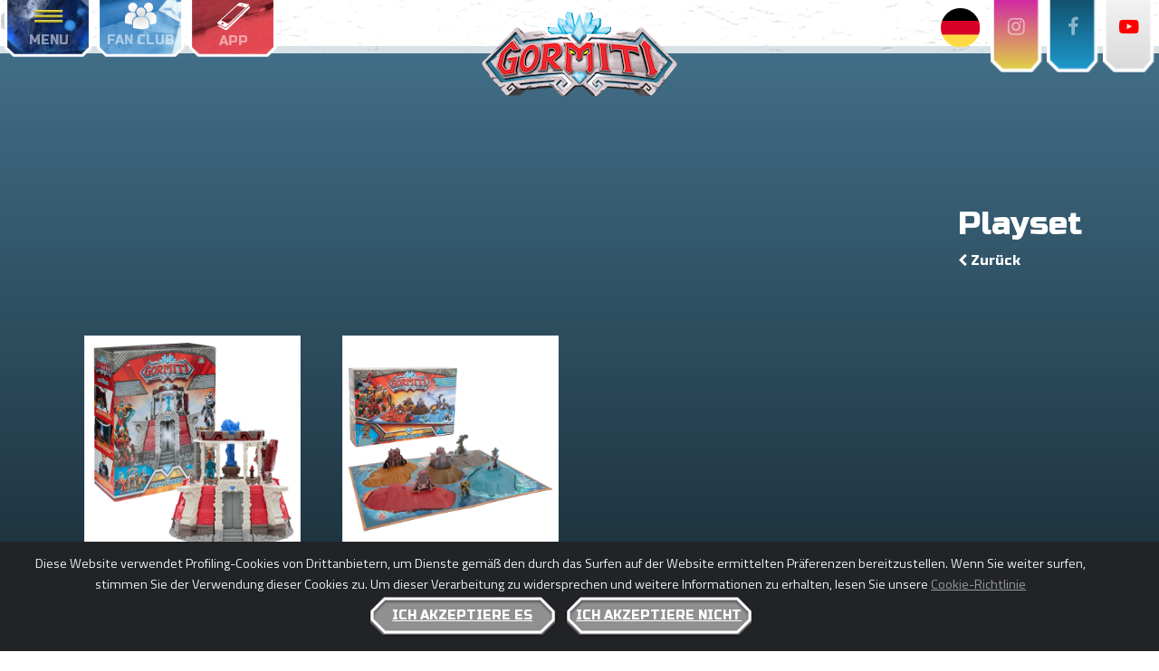

--- FILE ---
content_type: text/html; charset=UTF-8
request_url: https://www.gormiti.com/de/catalog/category-playset
body_size: 6896
content:
<!DOCTYPE html>
<html lang="de">
<head>
    <script crossorigin="anonymous" src="https://polyfill.io/v3/polyfill.min.js"></script>
    <script src="https://unpkg.com/babel-standalone@6.26.0/babel.min.js"></script>
    <script>
window.dataLayer = window.dataLayer || [];
dataLayer = [[]];
</script>
<script>(function(w,d,s,l,i){w[l]=w[l]||[];w[l].push({'gtm.start':
new Date().getTime(),event:'gtm.js'});var f=d.getElementsByTagName(s)[0],
j=d.createElement(s),dl=l!='dataLayer'?'&l='+l:'';j.async=true;j.src=
'https://www.googletagmanager.com/gtm.js?id='+i+dl;f.parentNode.insertBefore(j,f);
})(window,document,'script','dataLayer','GTM-TQH953B');</script>
    <meta charset="utf-8">
    <meta http-equiv="X-UA-Compatible" content="IE=edge">
    <meta name="viewport" content="width=device-width, initial-scale=1, shrink-to-fit=no">
    <!-- CSRF Token -->
    <meta name="csrf-token" content="YR0pmc4pamcIfMMOvTw1DUcpTx9lYBkDO0V0zQJ2">
    <title>Gormiti | Katalog</title>
    <link rel="apple-touch-icon" sizes="180x180" href="https://www.gormiti.com/apple-touch-icon.png">
    <link rel="icon" type="image/png" sizes="32x32" href="https://www.gormiti.com/favicon-32x32.png">
    <link rel="icon" type="image/png" sizes="16x16" href="https://www.gormiti.com/favicon-16x16.png">
    <link rel="manifest" href="https://www.gormiti.com/site.webmanifest">
    <link rel="mask-icon" href="https://www.gormiti.com/safari-pinned-tab.svg" color="#5bbad5">
    <link rel="sitemap" type="application/xml" title="Sitemap" href="https://www.gormiti.com/sitemap.xml" />
    <meta name="msapplication-TileColor" content="#da532c">
    <meta name="theme-color" content="#ffffff">
    <meta property="og:type" content="website"/>
    <meta property="og:url" content="https://www.gormiti.com/de/catalog/category-playset"/>
    <meta property="og:title" content="Gormiti | Katalog"/>
            <meta property="og:description" content="Vor langer Zeit wurde die Inselwelt von Gorm von einem bösen Feind bedroht: Die Darkans. Die Gormiti, angeführt von ihren mächtigen Lords, vereinten ihre Kräfte im Kampf gegen das Böse. Der Krieg begann...die Gormiti siegten. Heute ist dieser Kampf nur noch eine Legende aus längst vergangenen Tagen. Das einzige was noch daran erinnert ist der Turm, die alte Festung der Gormiti. Als 4 Kids  – Riff, Ikor, Trek and Eron - den Turm betreten, erfüllt sich die Prophezeiung: Die Darkans kehren zurück! Unsere jungen Helden müssen die Kräfte des Elemental Bracers bändigen, um die legendären Gormiti herbeizurufen und die ewigen Ritter der Natur zu entfesseln, um die Welt zu retten!"/>
        <meta property="og:image" content=""/>

    <!-- Fonts -->
    <link rel="dns-prefetch" href="https://fonts.gstatic.com">
            <link rel="alternate" href="https://www.gormiti.com/de/catalog/category-playset"
              />
            <link rel="alternate" href="https://www.gormiti.com/en/catalog/category-playset"
               hreflang="x-default" />
            <link rel="alternate" href="https://www.gormiti.com/es/catalog/category-playset"
              hreflang="es_ES" />
            <link rel="alternate" href="https://www.gormiti.com/fr/catalog/category-playset"
              hreflang="fr_FR" />
            <link rel="alternate" href="https://www.gormiti.com/hr/catalog/category-playset"
              />
            <link rel="alternate" href="https://www.gormiti.com/it/catalog/category-playset"
              hreflang="it_IT"
              />
            <link rel="alternate" href="https://www.gormiti.com/pl/catalog/category-playset"
              />
            <link rel="alternate" href="https://www.gormiti.com/pt/catalog/category-playset"
              />
            <link rel="alternate" href="https://www.gormiti.com/sk/catalog/category-playset"
              />
            <link rel="alternate" href="https://www.gormiti.com/sl/catalog/category-playset"
              />
            <link rel="alternate" href="https://www.gormiti.com/tr/catalog/category-playset"
              hreflang="tr_TR"
              />
            <link rel="alternate" href="https://www.gormiti.com/cs/catalog/category-playset"
              />
            <link rel="alternate" href="https://www.gormiti.com/el/catalog/category-playset"
              hreflang="el_GR"
              />
            <link rel="alternate" href="https://www.gormiti.com/sr/catalog/category-playset"
              />
            <link rel="alternate" href="https://www.gormiti.com/ru/catalog/category-playset"
              />
            <link rel="alternate" href="https://www.gormiti.com/he/catalog/category-playset"
              hreflang="he_IL" />
            <link rel="alternate" href="https://www.gormiti.com/ar/catalog/category-playset"
              />
    <!-- Styles -->
    <link href="/css/app.css?id=daf3f7e44a81a3eb5aa6" rel="stylesheet">
    </head>
<body>
<noscript><iframe src="https://www.googletagmanager.com/ns.html?id=GTM-TQH953B"
height="0" width="0" style="display:none;visibility:hidden"></iframe></noscript>
<!-- Navigation -->
<nav id="top-navbar-gormiti"
     class="main-navbar  navbar navbar-dark navbar-expand justify-content-between fixed-top p-0 text-center text-uppercase ">
    <div class="container-fluid align-items-start navbar-zindex">
        <div class="navbar-collapse collapse">
            <ul class="navbar-nav navbar-nav-main ">
                <li class="nav-item  nav-item-menu ">
                    <a class="nav-link" href="#" data-toggle="modal" data-target="#modalmenu">
                        <img class="open-icon img-fluid d-block m-auto" src="https://www.gormiti.com/images/menu-toggler.png">
                        <img class="close-icon img-fluid d-none m-auto" src="https://www.gormiti.com/images/menu-toggler-open.png">
                        <div class="open-text d-none d-md-inline-block">menu</div>
                        <div class="close-text d-none d-md-inline-none">Schließen</div>
                    </a>
                </li>
                                                            <li class="nav-item  nav-item-fanclub ">
                            <a class="nav-link" href="https://www.gormiti.com/de/gamer/private/home">
                                <img class="img-fluid d-block m-auto" src="https://www.gormiti.com/images/fanclub-toggler.png">
                                <div class="d-none d-md-inline-block">                                         fan club  </div>
                            </a>
                        </li>
                                                                                                <li class="nav-item  nav-item-app d-none d-md-block ">
                            <a class="nav-link" href="#" data-toggle="modal" data-target="#modalapp">
                                <img class="img-fluid d-block m-auto" src="https://www.gormiti.com/images/app-toggler.png">
                                <div>app</div>
                            </a>
                        </li>
                                                    <li class="nav-item nav-item-language dropdown d-block d-md-none ">
                    <a class="dropdown language-switcher" data-toggle="dropdown" href="#"><img class="w-75"
                                                                                               src="https://www.gormiti.com/images/flags/de.svg"
                                                                                               alt="lang"/>
                    </a>
                    <ul class="dropdown-langs dropdown-menu">
                                                    <li>
                                <a tabindex="-1" rel="alternate" hreflang="de"
                                   href="https://www.gormiti.com/de/catalog/category-playset">
                                    <img class="flag-lang" src="https://www.gormiti.com/images/flags/de.svg"
                                         width="16" height="11" alt="lang"/>Deutsch
                                </a>
                            </li>
                                                    <li>
                                <a tabindex="-1" rel="alternate" hreflang="en"
                                   href="https://www.gormiti.com/en/catalog/category-playset">
                                    <img class="flag-lang" src="https://www.gormiti.com/images/flags/en.svg"
                                         width="16" height="11" alt="lang"/>English
                                </a>
                            </li>
                                                    <li>
                                <a tabindex="-1" rel="alternate" hreflang="es"
                                   href="https://www.gormiti.com/es/catalog/category-playset">
                                    <img class="flag-lang" src="https://www.gormiti.com/images/flags/es.svg"
                                         width="16" height="11" alt="lang"/>español
                                </a>
                            </li>
                                                    <li>
                                <a tabindex="-1" rel="alternate" hreflang="fr"
                                   href="https://www.gormiti.com/fr/catalog/category-playset">
                                    <img class="flag-lang" src="https://www.gormiti.com/images/flags/fr.svg"
                                         width="16" height="11" alt="lang"/>français
                                </a>
                            </li>
                                                    <li>
                                <a tabindex="-1" rel="alternate" hreflang="hr"
                                   href="https://www.gormiti.com/hr/catalog/category-playset">
                                    <img class="flag-lang" src="https://www.gormiti.com/images/flags/hr.svg"
                                         width="16" height="11" alt="lang"/>hrvatski
                                </a>
                            </li>
                                                    <li>
                                <a tabindex="-1" rel="alternate" hreflang="it"
                                   href="https://www.gormiti.com/it/catalog/category-playset">
                                    <img class="flag-lang" src="https://www.gormiti.com/images/flags/it.svg"
                                         width="16" height="11" alt="lang"/>italiano
                                </a>
                            </li>
                                                    <li>
                                <a tabindex="-1" rel="alternate" hreflang="pl"
                                   href="https://www.gormiti.com/pl/catalog/category-playset">
                                    <img class="flag-lang" src="https://www.gormiti.com/images/flags/pl.svg"
                                         width="16" height="11" alt="lang"/>polski
                                </a>
                            </li>
                                                    <li>
                                <a tabindex="-1" rel="alternate" hreflang="pt"
                                   href="https://www.gormiti.com/pt/catalog/category-playset">
                                    <img class="flag-lang" src="https://www.gormiti.com/images/flags/pt.svg"
                                         width="16" height="11" alt="lang"/>português
                                </a>
                            </li>
                                                    <li>
                                <a tabindex="-1" rel="alternate" hreflang="sk"
                                   href="https://www.gormiti.com/sk/catalog/category-playset">
                                    <img class="flag-lang" src="https://www.gormiti.com/images/flags/sk.svg"
                                         width="16" height="11" alt="lang"/>slovenčina
                                </a>
                            </li>
                                                    <li>
                                <a tabindex="-1" rel="alternate" hreflang="sl"
                                   href="https://www.gormiti.com/sl/catalog/category-playset">
                                    <img class="flag-lang" src="https://www.gormiti.com/images/flags/sl.svg"
                                         width="16" height="11" alt="lang"/>slovenščina
                                </a>
                            </li>
                                                    <li>
                                <a tabindex="-1" rel="alternate" hreflang="tr"
                                   href="https://www.gormiti.com/tr/catalog/category-playset">
                                    <img class="flag-lang" src="https://www.gormiti.com/images/flags/tr.svg"
                                         width="16" height="11" alt="lang"/>Türkçe
                                </a>
                            </li>
                                                    <li>
                                <a tabindex="-1" rel="alternate" hreflang="cs"
                                   href="https://www.gormiti.com/cs/catalog/category-playset">
                                    <img class="flag-lang" src="https://www.gormiti.com/images/flags/cs.svg"
                                         width="16" height="11" alt="lang"/>čeština
                                </a>
                            </li>
                                                    <li>
                                <a tabindex="-1" rel="alternate" hreflang="el"
                                   href="https://www.gormiti.com/el/catalog/category-playset">
                                    <img class="flag-lang" src="https://www.gormiti.com/images/flags/el.svg"
                                         width="16" height="11" alt="lang"/>Ελληνικά
                                </a>
                            </li>
                                                    <li>
                                <a tabindex="-1" rel="alternate" hreflang="sr"
                                   href="https://www.gormiti.com/sr/catalog/category-playset">
                                    <img class="flag-lang" src="https://www.gormiti.com/images/flags/sr.svg"
                                         width="16" height="11" alt="lang"/>Српски
                                </a>
                            </li>
                                                    <li>
                                <a tabindex="-1" rel="alternate" hreflang="ru"
                                   href="https://www.gormiti.com/ru/catalog/category-playset">
                                    <img class="flag-lang" src="https://www.gormiti.com/images/flags/ru.svg"
                                         width="16" height="11" alt="lang"/>русский
                                </a>
                            </li>
                                                    <li>
                                <a tabindex="-1" rel="alternate" hreflang="he"
                                   href="https://www.gormiti.com/he/catalog/category-playset">
                                    <img class="flag-lang" src="https://www.gormiti.com/images/flags/he.svg"
                                         width="16" height="11" alt="lang"/>עברית
                                </a>
                            </li>
                                                    <li>
                                <a tabindex="-1" rel="alternate" hreflang="ar"
                                   href="https://www.gormiti.com/ar/catalog/category-playset">
                                    <img class="flag-lang" src="https://www.gormiti.com/images/flags/ar.svg"
                                         width="16" height="11" alt="lang"/>العربية
                                </a>
                            </li>
                                            </ul>
                </li>
            </ul>
        </div>
        <a class="navbar-brand w-30 w-sm-25 mx-auto d-block text-center" href="https://www.gormiti.com">
                            <img src="https://www.gormiti.com/images/logo_gor.png" alt="Gormiti" class="img-fluid p-0 logo-gormiti">
                    </a>
        <div class="navbar-collapse collapse">
            <ul class="navbar-nav ml-auto navbar-nav-social ">
                <li class="nav-item nav-item-language dropdown d-none d-md-block">
                    <a class="dropdown language-switcher" data-toggle="dropdown" href="#">
                        <img class="w-75"
                             src="https://www.gormiti.com/images/flags/de.svg"
                             alt="lang"/>
                    </a>
                    <ul class="dropdown-langs dropdown-menu"
                                            >
                                                    <li>
                                <a tabindex="-1" rel="alternate" hreflang="de"
                                   href="https://www.gormiti.com/de/catalog/category-playset">
                                    <img class="flag-lang" src="https://www.gormiti.com/images/flags/de.svg"
                                         width="16" height="11" alt="lang"/>Deutsch
                                </a>
                            </li>
                                                    <li>
                                <a tabindex="-1" rel="alternate" hreflang="en"
                                   href="https://www.gormiti.com/en/catalog/category-playset">
                                    <img class="flag-lang" src="https://www.gormiti.com/images/flags/en.svg"
                                         width="16" height="11" alt="lang"/>English
                                </a>
                            </li>
                                                    <li>
                                <a tabindex="-1" rel="alternate" hreflang="es"
                                   href="https://www.gormiti.com/es/catalog/category-playset">
                                    <img class="flag-lang" src="https://www.gormiti.com/images/flags/es.svg"
                                         width="16" height="11" alt="lang"/>español
                                </a>
                            </li>
                                                    <li>
                                <a tabindex="-1" rel="alternate" hreflang="fr"
                                   href="https://www.gormiti.com/fr/catalog/category-playset">
                                    <img class="flag-lang" src="https://www.gormiti.com/images/flags/fr.svg"
                                         width="16" height="11" alt="lang"/>français
                                </a>
                            </li>
                                                    <li>
                                <a tabindex="-1" rel="alternate" hreflang="hr"
                                   href="https://www.gormiti.com/hr/catalog/category-playset">
                                    <img class="flag-lang" src="https://www.gormiti.com/images/flags/hr.svg"
                                         width="16" height="11" alt="lang"/>hrvatski
                                </a>
                            </li>
                                                    <li>
                                <a tabindex="-1" rel="alternate" hreflang="it"
                                   href="https://www.gormiti.com/it/catalog/category-playset">
                                    <img class="flag-lang" src="https://www.gormiti.com/images/flags/it.svg"
                                         width="16" height="11" alt="lang"/>italiano
                                </a>
                            </li>
                                                    <li>
                                <a tabindex="-1" rel="alternate" hreflang="pl"
                                   href="https://www.gormiti.com/pl/catalog/category-playset">
                                    <img class="flag-lang" src="https://www.gormiti.com/images/flags/pl.svg"
                                         width="16" height="11" alt="lang"/>polski
                                </a>
                            </li>
                                                    <li>
                                <a tabindex="-1" rel="alternate" hreflang="pt"
                                   href="https://www.gormiti.com/pt/catalog/category-playset">
                                    <img class="flag-lang" src="https://www.gormiti.com/images/flags/pt.svg"
                                         width="16" height="11" alt="lang"/>português
                                </a>
                            </li>
                                                    <li>
                                <a tabindex="-1" rel="alternate" hreflang="sk"
                                   href="https://www.gormiti.com/sk/catalog/category-playset">
                                    <img class="flag-lang" src="https://www.gormiti.com/images/flags/sk.svg"
                                         width="16" height="11" alt="lang"/>slovenčina
                                </a>
                            </li>
                                                    <li>
                                <a tabindex="-1" rel="alternate" hreflang="sl"
                                   href="https://www.gormiti.com/sl/catalog/category-playset">
                                    <img class="flag-lang" src="https://www.gormiti.com/images/flags/sl.svg"
                                         width="16" height="11" alt="lang"/>slovenščina
                                </a>
                            </li>
                                                    <li>
                                <a tabindex="-1" rel="alternate" hreflang="tr"
                                   href="https://www.gormiti.com/tr/catalog/category-playset">
                                    <img class="flag-lang" src="https://www.gormiti.com/images/flags/tr.svg"
                                         width="16" height="11" alt="lang"/>Türkçe
                                </a>
                            </li>
                                                    <li>
                                <a tabindex="-1" rel="alternate" hreflang="cs"
                                   href="https://www.gormiti.com/cs/catalog/category-playset">
                                    <img class="flag-lang" src="https://www.gormiti.com/images/flags/cs.svg"
                                         width="16" height="11" alt="lang"/>čeština
                                </a>
                            </li>
                                                    <li>
                                <a tabindex="-1" rel="alternate" hreflang="el"
                                   href="https://www.gormiti.com/el/catalog/category-playset">
                                    <img class="flag-lang" src="https://www.gormiti.com/images/flags/el.svg"
                                         width="16" height="11" alt="lang"/>Ελληνικά
                                </a>
                            </li>
                                                    <li>
                                <a tabindex="-1" rel="alternate" hreflang="sr"
                                   href="https://www.gormiti.com/sr/catalog/category-playset">
                                    <img class="flag-lang" src="https://www.gormiti.com/images/flags/sr.svg"
                                         width="16" height="11" alt="lang"/>Српски
                                </a>
                            </li>
                                                    <li>
                                <a tabindex="-1" rel="alternate" hreflang="ru"
                                   href="https://www.gormiti.com/ru/catalog/category-playset">
                                    <img class="flag-lang" src="https://www.gormiti.com/images/flags/ru.svg"
                                         width="16" height="11" alt="lang"/>русский
                                </a>
                            </li>
                                                    <li>
                                <a tabindex="-1" rel="alternate" hreflang="he"
                                   href="https://www.gormiti.com/he/catalog/category-playset">
                                    <img class="flag-lang" src="https://www.gormiti.com/images/flags/he.svg"
                                         width="16" height="11" alt="lang"/>עברית
                                </a>
                            </li>
                                                    <li>
                                <a tabindex="-1" rel="alternate" hreflang="ar"
                                   href="https://www.gormiti.com/ar/catalog/category-playset">
                                    <img class="flag-lang" src="https://www.gormiti.com/images/flags/ar.svg"
                                         width="16" height="11" alt="lang"/>العربية
                                </a>
                            </li>
                                            </ul>
                </li>
                                                            <li class="nav-item nav-item-instagram"><a class="nav-link" target="_blank"
                                                                   href="https://www.instagram.com/gormitiofficial/"><i
                                        class="fa fa-instagram"></i></a>
                        </li>
                                                                <li class="nav-item nav-item-facebook"><a class="nav-link" target="_blank"
                                                                  href="https://facebook.com/gormitiofficial/"><i
                                        class="fa fa-facebook"></i></a>
                        </li>
                                                                <li class="nav-item nav-item-youtube"><a class="nav-link" target="_blank"
                                                                 href="https://www.youtube.com/user/Gormiti"><i
                                        class="fa fa-youtube-play"></i></a>
                        </li>
                                    
            </ul>
        </div>
    </div>
</nav>
    <h1>one</h1>
    <span id="catalog">
        <!-- Section catalog's header -->
        <div class="container-fluid catalog-bg">

            <div class="container catalog-cnt catalog-cnt-de">
            <!--Content -->
            <section class="row">
                
                <div class="col-sm-6">

                </div>
                <div class="col-sm-6 order-0 order-sm-1 ctl-head">
                    <div class="pull-right">
                                                    <h1>Playset</h1>
                                                <a href="https://www.gormiti.com/de/catalog"><p><i class="fa fa-chevron-left"></i> Zurück</p></a>
                    </div>
                </div>
                <div v-if="loading" class="catalog-item-container col-sm-12 order-2"><img :src="loader"></div>
                <div v-if="!loading" class="catalog-item-container col-sm-12 order-3">
                                <div class="row">
                                    <akeneo-item v-for="product in products.items"
                                                 :product="product"
                                                 :mediaurlbase="mediaurlbase"
                                                 :producturlbase="producturlbase"
                                                 :loader="loader"
                                                 :title="detailTitle"
                                    >

                                    </akeneo-item>
                                </div>
                      <div class="row ctl-pagination-container justify-content-center">
                            <akeneo-pagination
                                    :current_page="current_page"
                                    :items_count="items_count"
                                    @paginate="updatePage($event)"
                                    :limit="limit"
                                    :title="paginationTitles"
                            >
                            </akeneo-pagination>
                </div>
                </div>

            </section>
                </div>
        </div>
    </span>
<footer class="footer text-center text-uppercase">
            
            <div class="container-fluid app">
                <div class="row d-flex align-items-center">
                    <div class="col-lg-6 p-5 align-self-center">

                        <h1>Jetzt spielen</h1>
                        <h3>Die offizielle Gormiti App herunterladen</h3>
                    </div>
                                            <div class="align-self-center col-lg-3 col-6">
                            <a target="_blank" href="https://play.google.com/store/apps/details?id=it.giochipreziosi.gormitibattleapp"><img class="img-fluid"
                                                                                                src="https://www.gormiti.com/images/badge/de/google-play-badge.svg"></a>
                        </div>
                                        <div class="col-lg-3 col-6 align-self-center">
                        <a target="_blank" href="https://itunes.apple.com/it/app/gormiti/id1425748374?l=en&amp;mt=8"><img
                                    class="img-fluid w-100 app-store"
                                    src="https://www.gormiti.com/images/badge/de/app-store-badge.svg"></a>
                    </div>
                </div>
            </div>
                <div class="gormiti-footer">
        <div class="d-flex justify-content-center logo ">
            <div>
                <img src="https://www.gormiti.com/images/logo_gor.png" class="logo-footer">
            </div>
        </div>
        <div class="d-flex flex-column final-footer container-fluid ">
                                                                                                    <div><h3>App herunterladen</h3></div>
                            <div class="pt-0 badge-container d-flex flex-row justify-content-center align-items-center">
                                <div class="w-30 w-md-10">
                                    <a target="_blank" href="https://play.google.com/store/apps/details?id=it.giochipreziosi.gormitibattleapp"><img
                                                class="img-fluid"
                                                src="https://www.gormiti.com/images/badge/de/google-play-badge.svg"></a>
                                </div>
                                <div class="w-30 w-md-10">
                                    <a target="_blank" href="https://itunes.apple.com/it/app/gormiti/id1425748374?l=en&amp;mt=8"><img
                                                class="img-fluid w-100 app-store"
                                                src="https://www.gormiti.com/images/badge/de/app-store-badge.svg"></a>
                                </div>
                            </div>
                                                                            <div>
                    <a href="https://www.gormiti.com/de/privacy-policy">Datenschutz-Bestimmungen</a>|
                    <a href="https://www.gormiti.com/de/cookie-policy">Cookie-Richtlinie</a>
                </div>
                <span class="text-muted">GORMITI © 2026 GIOCHI PREZIOSI S.p.A., PLANETA JUNIOR & KOTOC. All Rights Reserved - P.Iva 05935650969</span>
                <div class="container">
                    <div class="row justify-content-center logos-row pt-3">
                        <div class="col-2">
                            <img class="img-fluid footer-logos" src="https://www.gormiti.com/images/gruppo_preziosi.png">
                        </div>
                        <div class="col-2">
                            <img class="img-fluid footer-logos" src="https://www.gormiti.com/images/logo-pj.png">
                        </div>
                        <div class="col-2">
                            <img class="img-fluid footer-logos" src="https://www.gormiti.com/images/logo-kotoc.png">
                        </div>
                    </div>
                </div>
                    </div>
    </div>
</footer>
<div class="modal fade" id="modalmenu" tabindex="-1" role="dialog" aria-labelledby="modalmenutitle" aria-hidden="true">
    <div class="modal-dialog modal-full-width" role="document">
        <div class="modal-content ">
            <div class="modal-body d-flex flex-column">
                                    <div class="align-self-center">
                        <a class="btn-gorm-menu   btn-gorm-menu-fire "
                           href="/de/s1/c/fire"
                           >
                                                            Gormiti des Feuers
                                                    </a>
                    </div>
                                    <div class="align-self-center">
                        <a class="btn-gorm-menu   btn-gorm-menu-ice "
                           href="/de/s1/c/ice"
                           >
                                                            Gormiti vom Eis
                                                    </a>
                    </div>
                                    <div class="align-self-center">
                        <a class="btn-gorm-menu   btn-gorm-menu-rock "
                           href="/de/s1/c/rock"
                           >
                                                            Gormiti des Felsens
                                                    </a>
                    </div>
                                    <div class="align-self-center">
                        <a class="btn-gorm-menu   btn-gorm-menu-wind "
                           href="/de/s1/c/wind"
                           >
                                                            Gormiti vom Wind
                                                    </a>
                    </div>
                                    <div class="align-self-center">
                        <a class="btn-gorm-menu   btn-gorm-menu-evil "
                           href="/de/s1/c/evil"
                           >
                                                            Furcht erregend Darkans
                                                    </a>
                    </div>
                                    <div class="align-self-center">
                        <a class="btn-gorm-menu   btn-gorm-menu-meka "
                           href="/de/s1/c/meka"
                           >
                                                            Meka
                                                    </a>
                    </div>
                                    <div class="align-self-center">
                        <a class="btn-gorm-menu   btn-gorm-menu-solark "
                           href="/de/s1/c/solark"
                           >
                                                            
                                                    </a>
                    </div>
                                    <div class="align-self-center">
                        <a class="btn-gorm-menu   btn-gorm-menu-eklypsion "
                           href="/de/s1/c/eklypsion"
                           >
                                                            
                                                    </a>
                    </div>
                                                        <div class="align-self-center">
                            <a class="underline-link"
                               href="https://www.gormiti.com/de/s1/gorm">Insel Gorm</a>
                        </div>
                                                                            <div class="align-self-center">
                            <a class="underline-link"
                               href="https://www.gormiti.com/de/gamer/private/home">Fanclub</a>
                        </div>
                                                                                                <div class="align-self-center">
                            <a class="underline-link"
                               href="https://www.gormiti.com/de/catalog">Katalog</a>
                        </div>
                                                                                                <div class="d-flex flex-row justify-content-center align-items-center">
                                                            <div class="col-6 col-md-3 col-lg-2">
                                    <a target="_blank" href="https://play.google.com/store/apps/details?id=it.giochipreziosi.gormitibattleapp"><img
                                                class="img-fluid"
                                                src="https://www.gormiti.com/images/badge/de/google-play-badge.svg"></a>
                                </div>
                                <div class="col-6 col-md-3 col-lg-2">
                                    <a target="_blank" href="https://itunes.apple.com/it/app/gormiti/id1425748374?l=en&amp;mt=8"><img
                                                class="img-fluid w-100 app-store"
                                                src="https://www.gormiti.com/images/badge/de/app-store-badge.svg"></a>

                                </div>
                                                    </div>
                                                </div>
        </div>
    </div>
</div><div class="modal fade " id="modalapp" tabindex="-1" role="dialog" aria-labelledby="modalapptitle" aria-hidden="true">
    <div class="modal-dialog modal-full-width" role="document">
        <div class="modal-content ">
            <div class="modal-body d-flex flex-column">
                <div class="d-flex flex-row justify-content-center">
                    <div class="w-20">
                        <img class="img-fluid"
                             src="https://www.gormiti.com/images/phone.png">
                    </div>
                    <div class="w-40 mt-auto mb-auto">
                        <h1>Jetzt spielen</h1>
                        <h3>Die offizielle Gormiti App herunterladen</h3>
                                                    <div class="d-flex flex-row justify-content-center align-items-center">
                                <div class="w-50">
                                    <a target="_blank" href="https://play.google.com/store/apps/details?id=it.giochipreziosi.gormitibattleapp"><img
                                                class="img-fluid"
                                                src="https://www.gormiti.com/images/badge/de/google-play-badge.svg"></a>
                                </div>
                                <div class="w-50">
                                    <a target="_blank" href="https://itunes.apple.com/it/app/gormiti/id1425748374?l=en&amp;mt=8"><img
                                                class="img-fluid w-100 app-store"
                                                src="https://www.gormiti.com/images/badge/de/app-store-badge.svg"></a>

                                </div>
                            </div>
                                            </div>
                </div>

            </div>
        </div>
    </div>
</div><div class="alert alert-dismissible fade show text-center cookiealert js-cookie-consent" role="alert">

    <span class="cookie-consent__message">
        Diese Website verwendet Profiling-Cookies von Drittanbietern, um Dienste gemäß den durch das Surfen auf der Website ermittelten Präferenzen bereitzustellen. Wenn Sie weiter surfen, stimmen Sie der Verwendung dieser Cookies zu. Um dieser Verarbeitung zu widersprechen und weitere Informationen zu erhalten, lesen Sie unsere <a target="_blank" href="https://www.gormiti.com/de/cookie-policy"> Cookie-Richtlinie </a><br>
    </span>

    <a class="btn-gorm btn-gorm-grey js-cookie-consent-agree cookie-consent__agree">
        Ich akzeptiere es<br>
    </a>
    <a class="btn-gorm btn-gorm-grey js-cookie-consent-disagree cookie-consent__disagree">
        Ich akzeptiere nicht<br>
    </a>
</div>
<style type="text/css">
    .cookiealert {
        position: fixed;
        bottom: 0;
        left: 0;
        width: 100%;
        margin: 0 !important;
        z-index: 999;
        opacity: 0;
        border-radius: 0;
        background: #212327;
        transform: translateY(100%);
        transition: all 500ms ease-out;
        color: #ecf0f1;
    }

    .cookiealert.show {
        opacity: 1;
        transform: translateY(0%);
        transition-delay: 1000ms;
    }

    .cookiealert a {
        text-decoration: underline
    }

    .cookiealert .acceptcookies {
        margin-left: 10px;
        vertical-align: baseline;
    }
</style>
    <script type="application/javascript">

        window.laravelCookieConsent = (function () {

            const COOKIE_VALUE_AGREE = 1;
            const COOKIE_VALUE_DISAGREE = 0;

            function consentWithCookies() {
                setCookie('gormiti_cookie_consent', COOKIE_VALUE_AGREE, 7300);
                hideCookieDialog();
                window.location.reload();
            }

            function nonConsentWithCookies() {
                setCookie('gormiti_cookie_consent', COOKIE_VALUE_DISAGREE, 7300);
                hideCookieDialog();
            }

            function cookieExists(name) {
                return (document.cookie.split('; ').indexOf(name + '=' + COOKIE_VALUE_AGREE) !== -1 || document.cookie.split('; ').indexOf(name + '=' + COOKIE_VALUE_DISAGREE) !== -1);
            }

            function hideCookieDialog() {
                const dialogs = document.getElementsByClassName('js-cookie-consent');

                for (let i = 0; i < dialogs.length; ++i) {
                    dialogs[i].classList.remove("show");
                }
            }

            function setCookie(name, value, expirationInDays) {
                const date = new Date();
                date.setTime(date.getTime() + (expirationInDays * 24 * 60 * 60 * 1000));
                document.cookie = name + '=' + value + '; ' + 'expires=' + date.toUTCString() +';path=/';
            }

            if(cookieExists('gormiti_cookie_consent')) {
                hideCookieDialog();
            }

            const ebuttons = document.getElementsByClassName('js-cookie-consent-agree');

            for (let i = 0; i < ebuttons.length; ++i) {
                ebuttons[i].addEventListener('click', consentWithCookies);
            }
            const dbuttons = document.getElementsByClassName('js-cookie-consent-disagree');

            for (let i = 0; i < dbuttons.length; ++i) {
                dbuttons[i].addEventListener('click', nonConsentWithCookies);
            }

            return {
                consentWithCookies: consentWithCookies,
                nonConsentWithCookies: nonConsentWithCookies,
                hideCookieDialog: hideCookieDialog
            };
        })();
    </script>

<script type="application/javascript">
    window.AppConfig = {
        elestar: {
            points: 1,
            level: 1,
            baselevel: 0,
            config: {
                threshold: 5,
                maxlevel: 25,
                pointmapping: {
                                        "AKT": 1,
                                        "AKK": 1,
                                        "GRT": 1,
                                        "GRK": 1,
                                        "HIT": 1,
                                        "HIK": 1,
                                        "HYT": 1,
                                        "HYK": 1,
                                        "KAT": 1,
                                        "KAK": 1,
                                        "KOT": 1,
                                        "KOK": 1,
                                        "HET": 1,
                                        "HEK": 1,
                                        "HMP": 1,
                                        "KET": 1,
                                        "KEK": 1,
                                        "KMK": 1,
                                        "KMP": 1,
                                        "TIT": 1,
                                        "TIK": 1,
                                        "TMP": 1,
                                        "TRT": 1,
                                        "TRK": 1,
                                        "VOT": 1,
                                        "VOK": 1,
                                        "VMP": 1,
                                        "TYT": 1,
                                        "TYK": 1,
                                        "VUT": 1,
                                        "VUK": 1,
                                        "XAT": 1,
                                        "XAK": 1,
                                        "ZET": 1,
                                        "ZEK": 1,
                                        "TMT": 1,
                                        "ORT": 1,
                                        "DIT": 1,
                                        "KRT": 1,
                                        "HUT": 1,
                                        "HAT": 1,
                                        "ORK": 1,
                                        "DIK": 1,
                                        "KRK": 1,
                                        "HUK": 1,
                                        "YTK": 1,
                                        "HAK": 1,
                                        "AKB": 2,
                                        "GRB": 2,
                                        "HIB": 2,
                                        "HUB": 2,
                                        "HYB": 2,
                                        "KAB": 2,
                                        "TYB": 2,
                                        "VUB": 2,
                                        "XAB": 2,
                                        "ZEB": 2,
                                        "KED": 4,
                                        "TID": 4,
                                        "VOD": 4,
                                        "KEG": 8,
                                        "TIG": 8,
                                        "KOB": 2,
                                        "HAB": 2,
                                        "DIB": 2,
                                        "ORB": 2,
                                        "KRB": 2,
                                        "SAB": 2,
                                        "TOB": 2,
                                        "IKB": 2,
                                        "HRB": 2,
                                        "CRB": 2,
                                        "TRD": 4,
                                        "HED": 4,
                                        "PYH": 6,
                                        "GOH": 6,
                                        "EBR": 7,
                                        "TOP": 20,
                                        "HPT": 5,
                                        "IGT": 10,
                                        "ERT": 1,
                                        "AOT": 1,
                                        "IKT": 1,
                                        "LIC": 1,
                                        "LIP": 1,
                                        "RIT": 1,
                                        "TKT": 1,
                                        "STT": 1,
                                        "GOT": 1,
                                        "PYT": 1,
                                        "STK": 1,
                                        "GOK": 1,
                                        "PYK": 1,
                                        "CRK": 1,
                                        "CRT": 1,
                                        "HRK": 1,
                                        "HRT": 1,
                                        "ILK": 1,
                                        "ILT": 1,
                                        "UKK": 1,
                                        "ULK": 1,
                                        "VDK": 1,
                                        "UHK": 1,
                                        "UIK": 1,
                                        "SAK": 1,
                                        "SAT": 1,
                                        "TOK": 1,
                                        "TOT": 1,
                                        "UDK": 1,
                                        "UGK": 1,
                                        "UEK": 1,
                                        "UAK": 1,
                                        "UBK": 1,
                                        "UJK": 1,
                                        "UCK": 1,
                                        "UFK": 1,
                                        "UEB": 2,
                                        "UIB": 2,
                                        "UFB": 2,
                                        "UAB": 2,
                                        "UCB": 2,
                                        "UKB": 2,
                                        "ULB": 2,
                                        "UBB": 2,
                                        "UGB": 2,
                                        "UDB": 2,
                                        "UJB": 2,
                                        "UHB": 2,
                                        "UCD": 4,
                                        "UBG": 8,
                                        "UBD": 4,
                                        "UAG": 8,
                                        "UAD": 4,
                                        "UBH": 6,
                                        "UAH": 6,
                                        "UAR": 7,
                                        "UAT": 5,
                                        "UAP": 20,
                                        "UBP": 8,
                                        "UCP": 8,
                                        "CYK": 1,
                                        "CYT": 1,
                                        "WRK": 1,
                                        "WRT": 1,
                                        "UQK": 1,
                                        "UMK": 1,
                                        "UOK": 1,
                                        "UNK": 1,
                                        "UPK": 1,
                                        "FIR": 1,
                                        "ICR": 1,
                                        "WIR": 1,
                                        "ROR": 1,
                                        "DAR": 1,
                                        "BPD": 1,
                                        "UAX": 5,
                                        "UYK": 1,
                                        "UNC": 1,
                                        "UXK": 1,
                                        "UFC": 1,
                                        "UOC": 1,
                                        "ULC": 1,
                                        "UKC": 1,
                                        "UDC": 1,
                                        "UBC": 1,
                                        "UMC": 1,
                                        "UEC": 1,
                                        "UWK": 1,
                                        "UUK": 1,
                                        "UTK": 1,
                                        "UVK": 1,
                                        "URK": 1,
                                        "UJC": 1,
                                        "URC": 1,
                                        "USK": 1,
                                        "UZK": 1,
                                        "UAC": 1,
                                        "UIC": 1,
                                        "UCC": 1,
                                        "UHC": 1,
                                        "UPC": 1,
                                        "UGC": 1,
                                        "UQC": 1,
                                        "UXB": 1,
                                        "UUB": 1,
                                        "UOB": 1,
                                        "UMB": 1,
                                        "UQB": 1,
                                        "UNB": 1,
                                        "UPB": 1,
                                        "USB": 1,
                                        "UVB": 1,
                                        "UWB": 1,
                                        "UTB": 1,
                                        "URB": 1,
                                        "UDD": 1,
                                        "UED": 1,
                                        "UFD": 1,
                                        "UCR": 1,
                                        "UBR": 1,
                                        "UDR": 1,
                                        "LCG": 1,
                                        "AGK": 1,
                                        "AFK": 1,
                                        "ALK": 1,
                                        "ACK": 1,
                                        "AIK": 1,
                                        "AJK": 1,
                                        "ADK": 1,
                                        "AEK": 1,
                                        "AHK": 1,
                                        "ABK": 1,
                                        "AAK": 1,
                                        "ANK": 1,
                                        "AEB": 1,
                                        "ADB": 1,
                                        "AFB": 1,
                                        "ALB": 1,
                                        "AAB": 1,
                                        "AMB": 1,
                                        "AIB": 1,
                                        "AJB": 1,
                                        "ABB": 1,
                                        "ACB": 1,
                                        "AGB": 1,
                                        "AHB": 1,
                                        "ACD": 1,
                                        "AAD": 1,
                                        "ABD": 1,
                                        "MSA": 1,
                                        "MSB": 1,
                                        "MSC": 1,
                                        "MSD": 1,
                                        "MSE": 1,
                                        "ABH": 1,
                                        "AAH": 1,
                                        "AAR": 1,
                                        "AAG": 1,
                                        "AAP": 1,
                                        "AMK": 1,
                                        "BBK": 1,
                                        "AYK": 1,
                                        "BAK": 1,
                                        "AXK": 1,
                                        "AOK": 1,
                                        "AUK": 1,
                                        "AQK": 1,
                                        "BCK": 1,
                                        "APK": 1,
                                        "ARK": 1,
                                        "AWK": 1,
                                        "BDK": 1,
                                        "AZK": 1,
                                        "BFK": 1,
                                        "APB": 2,
                                        "AOB": 2,
                                        "AQB": 2,
                                        "ARB": 2,
                                        "ANB": 2,
                                        "ASB": 2,
                                        "ADD": 4,
                                        "ATK": 1,
                                        "BEK": 1,
                                        "ASK": 1,
                                        "AVK": 1,
                                    }
            }
        },
        gamestatus: {},
        auth: {
            logged: false,
            user: null,
        },
        route: {
            gamerhome: "https://www.gormiti.com/de/gamer/private/home",
            unlocklist: "https://www.gormiti.com/de/gamer/private/unlocklist",
            codeslist: "https://www.gormiti.com/de/gamer/private/codeslist",
            updatedata: "https://www.gormiti.com/de/gamer/private/update",
            loader: "https://www.gormiti.com/images/oval.svg",
            unlock: "https://www.gormiti.com/de/gamer/private/unlock",
            refreshCsrfToken: "https://www.gormiti.com/refresh-csrf",
            logout: "https://www.gormiti.com/de/logout",
            imageprofile: "https://www.gormiti.com/images/gamer/prf-",
            elestarroute: "https://www.gormiti.com/images/elestar"
        },
    };
</script>
<script src="/js/app.js?id=53d38943a5bd5234eee4"></script>
    <script type="application/javascript">
        const productapiurl = "https://www.gormiti.com/de/catalog/api";
        const producturlbase = "https://www.gormiti.com/de/catalog/placeholder";
        const mediaurlbase = "https://www.gormiti.com/images/af/placeholder-00.jpg";
        const characters = [{"identifier":1,"character_label":"Ikor"},{"identifier":2,"character_label":"Riff"},{"identifier":3,"character_label":"Koga"},{"identifier":4,"character_label":"Vulkan"},{"identifier":5,"character_label":"Saburo"},{"identifier":6,"character_label":"Hurik"},{"identifier":7,"character_label":"Lord Keryon"},{"identifier":8,"character_label":"Pyron"},{"identifier":9,"character_label":"Aoki"},{"identifier":10,"character_label":"Feuerburg"},{"identifier":11,"character_label":"Akilos"},{"identifier":12,"character_label":"Ikalos"},{"identifier":13,"character_label":"Diakos"},{"identifier":14,"character_label":"Hydros"},{"identifier":15,"character_label":"Lord Trityon"},{"identifier":16,"character_label":"Cryos"},{"identifier":17,"character_label":"Eisburg"},{"identifier":18,"character_label":"trek"},{"identifier":19,"character_label":"Karak"},{"identifier":20,"character_label":"Havok"},{"identifier":21,"character_label":"Hirok"},{"identifier":22,"character_label":"Torak"},{"identifier":23,"character_label":"Gorok"},{"identifier":24,"character_label":"Felsenburg"},{"identifier":25,"character_label":"Eron"},{"identifier":26,"character_label":"Hurricane"},{"identifier":27,"character_label":"Orion"},{"identifier":28,"character_label":"Typhon"},{"identifier":29,"character_label":"Zefyr"},{"identifier":30,"character_label":"Lord Helios"},{"identifier":31,"character_label":"Wrago"},{"identifier":32,"character_label":"Himmelsburg"},{"identifier":33,"character_label":"Lord Voidus"},{"identifier":34,"character_label":"Xathor"},{"identifier":35,"character_label":"Cryptus"},{"identifier":36,"character_label":"Lord Titano"},{"identifier":37,"character_label":"Gredd"},{"identifier":38,"character_label":"Kratus"},{"identifier":39,"character_label":"Darkor"},{"identifier":40,"character_label":"Der Turm"},{"identifier":41,"character_label":null},{"identifier":42,"character_label":null},{"identifier":43,"character_label":"Nukleor"},{"identifier":44,"character_label":"Motak"},{"identifier":45,"character_label":"Kyonos"},{"identifier":46,"character_label":"Cosmyr"},{"identifier":47,"character_label":"Troopers"},{"identifier":48,"character_label":"Lord Electryon"},{"identifier":49,"character_label":"Lord Sol"},{"identifier":50,"character_label":"Palladium"},{"identifier":51,"character_label":"Rodium"},{"identifier":53,"character_label":"Yridium"},{"identifier":54,"character_label":"Antium"},{"identifier":55,"character_label":"Lord Eklos"},{"identifier":56,"character_label":"Irgur"},{"identifier":57,"character_label":"Krobok"},{"identifier":58,"character_label":"Zarnok"},{"identifier":59,"character_label":"Seskel"},{"identifier":60,"character_label":null},{"identifier":61,"character_label":null}];
        const categories = [{"identifier":1,"category_label":"Gormiti des Feuers"},{"identifier":2,"category_label":"Gormiti vom Eis"},{"identifier":3,"category_label":"Gormiti des Felsens"},{"identifier":4,"category_label":"Gormiti vom Wind"},{"identifier":5,"category_label":"Furcht erregend Darkans"},{"identifier":6,"category_label":"Aoki"},{"identifier":9,"category_label":"Meka"},{"identifier":10,"category_label":null},{"identifier":11,"category_label":null},{"identifier":12,"category_label":null}];
        const filters = {"afcategories":["playset"],"categories":[],"characters":[]};

        const loader = "https://www.gormiti.com/images/oval.svg";
        const filterTitles = {
            title: "Anzeige:",
            category: "Gormiti",
            character: "Charaktere",
            all: "Alle"
        };
        const detailTitle = {
            title: "Details",
        };
        const paginationTitles = {
            prev: "Vorhergehendes",
            next: "Nächstes"
        };


    </script>
    <script src="/js/catalog.js?id=19c2c47c50825abf41ea"></script>
</body>
</html>


--- FILE ---
content_type: text/css
request_url: https://www.gormiti.com/css/app.css?id=daf3f7e44a81a3eb5aa6
body_size: 54899
content:
@import url(https://fonts.googleapis.com/css?family=Russo+One);@import url(https://fonts.googleapis.com/css?family=Titillium+Web);@import url(https://use.typekit.net/qgj0rfj.css);@import url(https://fonts.googleapis.com/css?family=Titillium+Web:700);@charset "UTF-8";#catalog-category .container-fluid .ctl-title h1,#catalog-category .container-fluid .ctl-title p,#catalog-category .container-lg .ctl-title h1,#catalog-category .container-lg .ctl-title p,#catalog-category .container-md .ctl-title h1,#catalog-category .container-md .ctl-title p,#catalog-category .container-sm .ctl-title h1,#catalog-category .container-sm .ctl-title p,#catalog-category .container-xl .ctl-title h1,#catalog-category .container-xl .ctl-title p,#catalog-category .container .ctl-category .ctl-scr p,#catalog .ctl-head,#modalchangeavatar h1,#modalchangeusername,#modalchangeusername .text-error,#modalchangeusername .text-success,.btn-gorm,.btn-gorm-menu,.collection-row,.collection-row-s3 #collectionContent .nav-tabs .nav-link,.collection-row-s3 .nav-item-gen .nav-link,.ctl-filter-area .filter-container .dropdown-item,.ctl-filter-area .filter-container p,.ctl-pagination-container .pagination li a,.download-div span,.female-row .nav-tabs .nav-link,.game-content-s3 .character-column-image-common:hover div a,.game-content-s3 .character-column-image-main:hover div a,.game-content-s3 .character-column-image-secondary:hover div a,.game-content-s3 .character-column-name a,.game-content-s3 .character-column-name span,.game-content-s3 .game-footer-s3,.game-content-s3 .nav-item a,.game-content-s3 .nav-item p,.game-content-s3 .tab-content .tab-pane .container-fluid h3,.game-content-s3 .tab-content .tab-pane .container-fluid p,.game-content-s3 .tab-content .tab-pane .container-lg h3,.game-content-s3 .tab-content .tab-pane .container-lg p,.game-content-s3 .tab-content .tab-pane .container-md h3,.game-content-s3 .tab-content .tab-pane .container-md p,.game-content-s3 .tab-content .tab-pane .container-sm h3,.game-content-s3 .tab-content .tab-pane .container-sm p,.game-content-s3 .tab-content .tab-pane .container-xl h3,.game-content-s3 .tab-content .tab-pane .container-xl p,.game-content-s3 .tab-content .tab-pane .elestar-grid .biglevel p,.game-content-s3 .tab-content .tab-pane .elestar-grid .gorm-row .level-container .gorm-row-el .main-info,.game-content-s3 .tab-content .tab-pane .elestar-grid .level-container .level p,.game-content-s3 .tab-content .tab-pane .gamehub-content .btn-download,.game-content-s3 .tab-content .tab-pane .gamehub-content h3,.game-content-s3 .tab-content .tab-pane .gamehub-content p,.game-content-s3 .tab-content .tab-pane .nav-kit-content .btn-download,.game-content-s3 .tab-content .tab-pane .nav-kit-content h3,.game-content-s3 .tab-content .tab-pane .nav-kit-content p,.gamer-background .bottom-text,.gamer-background .other-text,.gamestatus #elestar-hub span,.gamestatus .b-exit p,.gamestatus .b-ghub p,.gamestatus .b-level p,.gamestatus .b-xp p,.gamestatus .game-content .elestar-column .character-column-elestarEarned span,.gamestatus .game-content .elestar-column .character-column-image:hover div a,.gamestatus .game-content .elestar-column .character-column-name a,.gamestatus .game-content .elestar-column .character-column-name span,.gamestatus .game-content .elestar-column .character-column-points span,.gamestatus .game-content .elestar-tab .tab-content .tab-pane .container-fluid h3,.gamestatus .game-content .elestar-tab .tab-content .tab-pane .container-fluid p,.gamestatus .game-content .elestar-tab .tab-content .tab-pane .container-lg h3,.gamestatus .game-content .elestar-tab .tab-content .tab-pane .container-lg p,.gamestatus .game-content .elestar-tab .tab-content .tab-pane .container-md h3,.gamestatus .game-content .elestar-tab .tab-content .tab-pane .container-md p,.gamestatus .game-content .elestar-tab .tab-content .tab-pane .container-sm h3,.gamestatus .game-content .elestar-tab .tab-content .tab-pane .container-sm p,.gamestatus .game-content .elestar-tab .tab-content .tab-pane .container-xl h3,.gamestatus .game-content .elestar-tab .tab-content .tab-pane .container-xl p,.gamestatus .game-content .elestar-tab .tab-content .tab-pane .elestar-grid .biglevel p,.gamestatus .game-content .elestar-tab .tab-content .tab-pane .elestar-grid .gorm-row .level-container .gorm-row-el .main-info,.gamestatus .game-content .elestar-tab .tab-content .tab-pane .elestar-grid .level-container .level p,.gamestatus .game-content .elestar-tab .tab-content .tab-pane .gamehub-content .btn-download,.gamestatus .game-content .elestar-tab .tab-content .tab-pane .gamehub-content h3,.gamestatus .game-content .elestar-tab .tab-content .tab-pane .gamehub-content p,.gamestatus .game-content .elestar-tab .tab-content .tab-pane .nav-kit-content .btn-download,.gamestatus .game-content .elestar-tab .tab-content .tab-pane .nav-kit-content h3,.gamestatus .game-content .elestar-tab .tab-content .tab-pane .nav-kit-content p,.gamestatus .game-content .elestar-tab nav .nav-item,.gamestatus .game-footer span,.gamestatus .game-header .text-header,.gamestatus .gamestatus-title,.gamestatus .gorm-row .game-content .gorm-row-el .main-info,.gamestatus .gorm-row .game-footer .gorm-row-el .main-info,.gamestatus .gorm-row .game-header .gorm-row-el .main-info,.gorm-row .game-content-s3 .tab-content .tab-pane .elestar-grid .level-container .gorm-row-el .main-info,.gorm-row .gamestatus .game-content .elestar-tab .tab-content .tab-pane .elestar-grid .level-container .gorm-row-el .main-info,.gorm-row .gamestatus .game-content .gorm-row-el .main-info,.gorm-row .gamestatus .game-footer .gorm-row-el .main-info,.gorm-row .gamestatus .game-header .gorm-row-el .main-info,.gorm-row .row .gorm-row-el .main-info,.info-box .icon-box-row p,.login-page .info-feature p,.login-page .login-button button,.login-page .register-button button,.login-page .register-now-bt,.lord-hyperbeast .main-child-container-evil .hyperbeast-tab-container .tab-content-outside .nav-tabs li a div,.main-child-container-evil .lord-hyperbeast .hyperbeast-tab-container .tab-content-outside .nav-tabs li a div,.main-child-container-evil .lord-tab-container .tab-content-outside .nav-tabs li a div,.main-child-tab .nav-tabs,.main-gamer-tab,.main-navbar,.main-product-accordion .nav-tabs li a div.nav-cont .title-tabs,.modal-product-s2 .attacks-row h3,.red-background h3,.russoone,.s3-container-category .btn-gorm-s3,.s3-gorm-row .title-s3-text,.s3-gorm-row .title-s3-text-row,.s3-gorm-world-intro h2,.subtitle-tabs,.to-unlock .invalid-feedback,.underline-link,h1,h2,h3,h4,h5,h6{font-family:Russo One,sans-serif!important;font-style:normal!important;font-weight:400!important}.login-container,.login-page,.modal-product-s2 .product-description,.titilliumweb,body{font-family:Titillium Web,sans-serif!important;font-style:normal!important;font-weight:400!important}.aoki-container-category,.modal-product-s2 .attacks-row,.prd-box-product-border h1,.prd-box-product .prd-detail-container .prd-box-product-detail h4,.titilliumwebBold{font-family:Titillium Web,sans-serif!important;font-style:normal!important;font-weight:700!important}#instructions .unlocked .col-lg-6 .level-user,#instructions .unlocked .col-lg-6 .unlocked-box .text-newcontent,#unlockarea .unlocked .col-lg-6 .level-user,#unlockarea .unlocked .col-lg-6 .unlocked-box .text-newcontent,.myriadpro{font-family:myriad-pro-semiextended,sans-serif;font-weight:900;font-style:italic}.info_box_catalog,.myriadpro_normal{font-family:myriad-pro-semiextended,sans-serif;font-weight:400;font-style:normal}a:focus,a:hover{text-decoration:none!important}.rtl{direction:rtl}

/*!
 * Bootstrap v4.5.2 (https://getbootstrap.com/)
 * Copyright 2011-2020 The Bootstrap Authors
 * Copyright 2011-2020 Twitter, Inc.
 * Licensed under MIT (https://github.com/twbs/bootstrap/blob/main/LICENSE)
 */:root{--blue:#007bff;--indigo:#6610f2;--purple:#6f42c1;--pink:#e83e8c;--red:#dc3545;--orange:#fd7e14;--yellow:#ffc107;--green:#28a745;--teal:#20c997;--cyan:#17a2b8;--white:#fff;--gray:#6c757d;--gray-dark:#343a40;--primary:#999;--secondary:#6c757d;--success:#28a745;--info:#17a2b8;--warning:#ffc107;--danger:#dc3545;--light:#f8f9fa;--dark:#343a40;--breakpoint-xs:0;--breakpoint-sm:576px;--breakpoint-md:768px;--breakpoint-lg:992px;--breakpoint-xl:1200px;--font-family-sans-serif:"Raleway",sans-serif;--font-family-monospace:SFMono-Regular,Menlo,Monaco,Consolas,"Liberation Mono","Courier New",monospace}*,:after,:before{-webkit-box-sizing:border-box;box-sizing:border-box}html{font-family:sans-serif;line-height:1.15;-webkit-text-size-adjust:100%;-webkit-tap-highlight-color:rgba(0,0,0,0)}article,aside,figcaption,figure,footer,header,hgroup,main,nav,section{display:block}body{margin:0;font-family:Raleway,sans-serif;font-size:.9rem;font-weight:400;line-height:1.6;color:#212529;text-align:left;background-color:#fff}[tabindex="-1"]:focus:not(:focus-visible){outline:0!important}hr{-webkit-box-sizing:content-box;box-sizing:content-box;height:0;overflow:visible}h1,h2,h3,h4,h5,h6{margin-top:0;margin-bottom:.5rem}p{margin-top:0;margin-bottom:1rem}abbr[data-original-title],abbr[title]{text-decoration:underline;-webkit-text-decoration:underline dotted;text-decoration:underline dotted;cursor:help;border-bottom:0;text-decoration-skip-ink:none}address{font-style:normal;line-height:inherit}address,dl,ol,ul{margin-bottom:1rem}dl,ol,ul{margin-top:0}ol ol,ol ul,ul ol,ul ul{margin-bottom:0}dt{font-weight:700}dd{margin-bottom:.5rem;margin-left:0}blockquote{margin:0 0 1rem}b,strong{font-weight:bolder}small{font-size:80%}sub,sup{position:relative;font-size:75%;line-height:0;vertical-align:baseline}sub{bottom:-.25em}sup{top:-.5em}a{color:#999;text-decoration:none;background-color:transparent}a:hover{color:#737373;text-decoration:underline}a:not([href]):not([class]),a:not([href]):not([class]):hover{color:inherit;text-decoration:none}code,kbd,pre,samp{font-family:SFMono-Regular,Menlo,Monaco,Consolas,Liberation Mono,Courier New,monospace;font-size:1em}pre{margin-top:0;margin-bottom:1rem;overflow:auto;-ms-overflow-style:scrollbar}figure{margin:0 0 1rem}img{border-style:none}img,svg{vertical-align:middle}svg{overflow:hidden}table{border-collapse:collapse}caption{padding-top:.75rem;padding-bottom:.75rem;color:#6c757d;text-align:left;caption-side:bottom}th{text-align:inherit}label{display:inline-block;margin-bottom:.5rem}button{border-radius:0}button:focus{outline:1px dotted;outline:5px auto -webkit-focus-ring-color}button,input,optgroup,select,textarea{margin:0;font-family:inherit;font-size:inherit;line-height:inherit}button,input{overflow:visible}button,select{text-transform:none}[role=button]{cursor:pointer}select{word-wrap:normal}[type=button],[type=reset],[type=submit],button{-webkit-appearance:button}[type=button]:not(:disabled),[type=reset]:not(:disabled),[type=submit]:not(:disabled),button:not(:disabled){cursor:pointer}[type=button]::-moz-focus-inner,[type=reset]::-moz-focus-inner,[type=submit]::-moz-focus-inner,button::-moz-focus-inner{padding:0;border-style:none}input[type=checkbox],input[type=radio]{-webkit-box-sizing:border-box;box-sizing:border-box;padding:0}textarea{overflow:auto;resize:vertical}fieldset{min-width:0;padding:0;margin:0;border:0}legend{display:block;width:100%;max-width:100%;padding:0;margin-bottom:.5rem;font-size:1.5rem;line-height:inherit;color:inherit;white-space:normal}progress{vertical-align:baseline}[type=number]::-webkit-inner-spin-button,[type=number]::-webkit-outer-spin-button{height:auto}[type=search]{outline-offset:-2px;-webkit-appearance:none}[type=search]::-webkit-search-decoration{-webkit-appearance:none}::-webkit-file-upload-button{font:inherit;-webkit-appearance:button}output{display:inline-block}summary{display:list-item;cursor:pointer}template{display:none}[hidden]{display:none!important}.h1,.h2,.h3,.h4,.h5,.h6,h1,h2,h3,h4,h5,h6{margin-bottom:.5rem;font-weight:500;line-height:1.2}.h1,h1{font-size:2.25rem}.h2,h2{font-size:1.8rem}.h3,h3{font-size:1.575rem}.h4,h4{font-size:1.35rem}.h5,h5{font-size:1.125rem}.h6,h6{font-size:.9rem}.lead{font-size:1.125rem;font-weight:300}.display-1{font-size:6rem}.display-1,.display-2{font-weight:300;line-height:1.2}.display-2{font-size:5.5rem}.display-3{font-size:4.5rem}.display-3,.display-4{font-weight:300;line-height:1.2}.display-4{font-size:3.5rem}hr{margin-top:1rem;margin-bottom:1rem;border:0;border-top:1px solid rgba(0,0,0,.1)}.small,small{font-size:80%;font-weight:400}.mark,mark{padding:.2em;background-color:#fcf8e3}.list-inline,.list-unstyled{padding-left:0;list-style:none}.list-inline-item{display:inline-block}.list-inline-item:not(:last-child){margin-right:.5rem}.initialism{font-size:90%;text-transform:uppercase}.blockquote{margin-bottom:1rem;font-size:1.125rem}.blockquote-footer{display:block;font-size:80%;color:#6c757d}.blockquote-footer:before{content:"\2014\A0"}.ctl-box-product .ctl-box-product-border .ctl-box-product-inner .ctl-box-image-container .ctl-box-image-main,.img-fluid,.img-thumbnail{max-width:100%;height:auto}.img-thumbnail{padding:.25rem;background-color:#fff;border:1px solid #dee2e6;border-radius:.25rem}.figure{display:inline-block}.figure-img{margin-bottom:.5rem;line-height:1}.figure-caption{font-size:90%;color:#6c757d}code{font-size:87.5%;color:#e83e8c;word-wrap:break-word}a>code{color:inherit}kbd{padding:.2rem .4rem;font-size:87.5%;color:#fff;background-color:#212529;border-radius:.2rem}kbd kbd{padding:0;font-size:100%;font-weight:700}pre{display:block;font-size:87.5%;color:#212529}pre code{font-size:inherit;color:inherit;word-break:normal}.pre-scrollable{max-height:340px;overflow-y:scroll}.container,.container-fluid,.container-lg,.container-md,.container-sm,.container-xl{width:100%;padding-right:15px;padding-left:15px;margin-right:auto;margin-left:auto}@media (min-width:576px){.container,.container-sm{max-width:540px}}@media (min-width:768px){.container,.container-md,.container-sm{max-width:720px}}@media (min-width:992px){.container,.container-lg,.container-md,.container-sm{max-width:960px}}@media (min-width:1200px){.container,.container-lg,.container-md,.container-sm,.container-xl{max-width:1140px}}.game-content-s3 .tab-content .tab-pane .elestar-grid .level-container,.gamestatus .game-content,.gamestatus .game-content .elestar-tab .tab-content .tab-pane .elestar-grid .level-container,.gamestatus .game-footer,.gamestatus .game-header,.row{display:-webkit-box;display:-ms-flexbox;display:flex;-ms-flex-wrap:wrap;flex-wrap:wrap;margin-right:-15px;margin-left:-15px}.no-gutters{margin-right:0;margin-left:0}.no-gutters>.col,.no-gutters>[class*=col-]{padding-right:0;padding-left:0}.col,.col-1,.col-2,.col-3,.col-4,.col-5,.col-6,.col-7,.col-8,.col-9,.col-10,.col-11,.col-12,.col-auto,.col-lg,.col-lg-1,.col-lg-2,.col-lg-3,.col-lg-4,.col-lg-5,.col-lg-6,.col-lg-7,.col-lg-8,.col-lg-9,.col-lg-10,.col-lg-11,.col-lg-12,.col-lg-auto,.col-md,.col-md-1,.col-md-2,.col-md-3,.col-md-4,.col-md-5,.col-md-6,.col-md-7,.col-md-8,.col-md-9,.col-md-10,.col-md-11,.col-md-12,.col-md-auto,.col-sm,.col-sm-1,.col-sm-2,.col-sm-3,.col-sm-4,.col-sm-5,.col-sm-6,.col-sm-7,.col-sm-8,.col-sm-9,.col-sm-10,.col-sm-11,.col-sm-12,.col-sm-auto,.col-xl,.col-xl-1,.col-xl-2,.col-xl-3,.col-xl-4,.col-xl-5,.col-xl-6,.col-xl-7,.col-xl-8,.col-xl-9,.col-xl-10,.col-xl-11,.col-xl-12,.col-xl-auto,.game-content-s3 .tab-content .tab-pane .elestar-grid .level-container .level,.gamestatus .game-content .elestar-tab .tab-content .tab-pane .elestar-grid .level-container .level{position:relative;width:100%;padding-right:15px;padding-left:15px}.col{-ms-flex-preferred-size:0;flex-basis:0;-webkit-box-flex:1;-ms-flex-positive:1;flex-grow:1;max-width:100%}.row-cols-1>*{-webkit-box-flex:0;-ms-flex:0 0 100%;flex:0 0 100%;max-width:100%}.row-cols-2>*{-webkit-box-flex:0;-ms-flex:0 0 50%;flex:0 0 50%;max-width:50%}.row-cols-3>*{-webkit-box-flex:0;-ms-flex:0 0 33.33333333%;flex:0 0 33.33333333%;max-width:33.33333333%}.row-cols-4>*{-webkit-box-flex:0;-ms-flex:0 0 25%;flex:0 0 25%;max-width:25%}.row-cols-5>*{-webkit-box-flex:0;-ms-flex:0 0 20%;flex:0 0 20%;max-width:20%}.row-cols-6>*{-webkit-box-flex:0;-ms-flex:0 0 16.66666667%;flex:0 0 16.66666667%;max-width:16.66666667%}.col-auto{-ms-flex:0 0 auto;flex:0 0 auto;width:auto;max-width:100%}.col-1,.col-auto{-webkit-box-flex:0}.col-1{-ms-flex:0 0 8.33333333%;flex:0 0 8.33333333%;max-width:8.33333333%}.col-2,.game-content-s3 .tab-content .tab-pane .elestar-grid .level-container .level,.gamestatus .game-content .elestar-tab .tab-content .tab-pane .elestar-grid .level-container .level{-webkit-box-flex:0;-ms-flex:0 0 16.66666667%;flex:0 0 16.66666667%;max-width:16.66666667%}.col-3{-ms-flex:0 0 25%;flex:0 0 25%;max-width:25%}.col-3,.col-4{-webkit-box-flex:0}.col-4{-ms-flex:0 0 33.33333333%;flex:0 0 33.33333333%;max-width:33.33333333%}.col-5{-ms-flex:0 0 41.66666667%;flex:0 0 41.66666667%;max-width:41.66666667%}.col-5,.col-6{-webkit-box-flex:0}.col-6{-ms-flex:0 0 50%;flex:0 0 50%;max-width:50%}.col-7{-ms-flex:0 0 58.33333333%;flex:0 0 58.33333333%;max-width:58.33333333%}.col-7,.col-8{-webkit-box-flex:0}.col-8{-ms-flex:0 0 66.66666667%;flex:0 0 66.66666667%;max-width:66.66666667%}.col-9{-ms-flex:0 0 75%;flex:0 0 75%;max-width:75%}.col-9,.col-10{-webkit-box-flex:0}.col-10{-ms-flex:0 0 83.33333333%;flex:0 0 83.33333333%;max-width:83.33333333%}.col-11{-ms-flex:0 0 91.66666667%;flex:0 0 91.66666667%;max-width:91.66666667%}.col-11,.col-12{-webkit-box-flex:0}.col-12{-ms-flex:0 0 100%;flex:0 0 100%;max-width:100%}.order-first{-webkit-box-ordinal-group:0;-ms-flex-order:-1;order:-1}.order-last{-webkit-box-ordinal-group:14;-ms-flex-order:13;order:13}.gamestatus .game-content .elestar-tab,.order-0{-webkit-box-ordinal-group:1;-ms-flex-order:0;order:0}.gamestatus .game-content .elestar-column,.order-1{-webkit-box-ordinal-group:2;-ms-flex-order:1;order:1}.order-2{-webkit-box-ordinal-group:3;-ms-flex-order:2;order:2}.order-3{-webkit-box-ordinal-group:4;-ms-flex-order:3;order:3}.order-4{-webkit-box-ordinal-group:5;-ms-flex-order:4;order:4}.order-5{-webkit-box-ordinal-group:6;-ms-flex-order:5;order:5}.order-6{-webkit-box-ordinal-group:7;-ms-flex-order:6;order:6}.order-7{-webkit-box-ordinal-group:8;-ms-flex-order:7;order:7}.order-8{-webkit-box-ordinal-group:9;-ms-flex-order:8;order:8}.order-9{-webkit-box-ordinal-group:10;-ms-flex-order:9;order:9}.order-10{-webkit-box-ordinal-group:11;-ms-flex-order:10;order:10}.order-11{-webkit-box-ordinal-group:12;-ms-flex-order:11;order:11}.order-12{-webkit-box-ordinal-group:13;-ms-flex-order:12;order:12}.offset-1{margin-left:8.33333333%}.offset-2{margin-left:16.66666667%}.offset-3{margin-left:25%}.offset-4{margin-left:33.33333333%}.offset-5{margin-left:41.66666667%}.offset-6{margin-left:50%}.offset-7{margin-left:58.33333333%}.offset-8{margin-left:66.66666667%}.offset-9{margin-left:75%}.offset-10{margin-left:83.33333333%}.offset-11{margin-left:91.66666667%}@media (min-width:576px){.col-sm{-ms-flex-preferred-size:0;flex-basis:0;-webkit-box-flex:1;-ms-flex-positive:1;flex-grow:1;max-width:100%}.row-cols-sm-1>*{-webkit-box-flex:0;-ms-flex:0 0 100%;flex:0 0 100%;max-width:100%}.row-cols-sm-2>*{-webkit-box-flex:0;-ms-flex:0 0 50%;flex:0 0 50%;max-width:50%}.row-cols-sm-3>*{-webkit-box-flex:0;-ms-flex:0 0 33.33333333%;flex:0 0 33.33333333%;max-width:33.33333333%}.row-cols-sm-4>*{-webkit-box-flex:0;-ms-flex:0 0 25%;flex:0 0 25%;max-width:25%}.row-cols-sm-5>*{-webkit-box-flex:0;-ms-flex:0 0 20%;flex:0 0 20%;max-width:20%}.row-cols-sm-6>*{-webkit-box-flex:0;-ms-flex:0 0 16.66666667%;flex:0 0 16.66666667%;max-width:16.66666667%}.col-sm-auto{-webkit-box-flex:0;-ms-flex:0 0 auto;flex:0 0 auto;width:auto;max-width:100%}.col-sm-1{-webkit-box-flex:0;-ms-flex:0 0 8.33333333%;flex:0 0 8.33333333%;max-width:8.33333333%}.col-sm-2{-webkit-box-flex:0;-ms-flex:0 0 16.66666667%;flex:0 0 16.66666667%;max-width:16.66666667%}.col-sm-3{-webkit-box-flex:0;-ms-flex:0 0 25%;flex:0 0 25%;max-width:25%}.col-sm-4{-webkit-box-flex:0;-ms-flex:0 0 33.33333333%;flex:0 0 33.33333333%;max-width:33.33333333%}.col-sm-5{-webkit-box-flex:0;-ms-flex:0 0 41.66666667%;flex:0 0 41.66666667%;max-width:41.66666667%}.col-sm-6{-webkit-box-flex:0;-ms-flex:0 0 50%;flex:0 0 50%;max-width:50%}.col-sm-7{-webkit-box-flex:0;-ms-flex:0 0 58.33333333%;flex:0 0 58.33333333%;max-width:58.33333333%}.col-sm-8{-webkit-box-flex:0;-ms-flex:0 0 66.66666667%;flex:0 0 66.66666667%;max-width:66.66666667%}.col-sm-9{-webkit-box-flex:0;-ms-flex:0 0 75%;flex:0 0 75%;max-width:75%}.col-sm-10{-webkit-box-flex:0;-ms-flex:0 0 83.33333333%;flex:0 0 83.33333333%;max-width:83.33333333%}.col-sm-11{-webkit-box-flex:0;-ms-flex:0 0 91.66666667%;flex:0 0 91.66666667%;max-width:91.66666667%}.col-sm-12{-webkit-box-flex:0;-ms-flex:0 0 100%;flex:0 0 100%;max-width:100%}.order-sm-first{-webkit-box-ordinal-group:0;-ms-flex-order:-1;order:-1}.order-sm-last{-webkit-box-ordinal-group:14;-ms-flex-order:13;order:13}.order-sm-0{-webkit-box-ordinal-group:1;-ms-flex-order:0;order:0}.order-sm-1{-webkit-box-ordinal-group:2;-ms-flex-order:1;order:1}.order-sm-2{-webkit-box-ordinal-group:3;-ms-flex-order:2;order:2}.order-sm-3{-webkit-box-ordinal-group:4;-ms-flex-order:3;order:3}.order-sm-4{-webkit-box-ordinal-group:5;-ms-flex-order:4;order:4}.order-sm-5{-webkit-box-ordinal-group:6;-ms-flex-order:5;order:5}.order-sm-6{-webkit-box-ordinal-group:7;-ms-flex-order:6;order:6}.order-sm-7{-webkit-box-ordinal-group:8;-ms-flex-order:7;order:7}.order-sm-8{-webkit-box-ordinal-group:9;-ms-flex-order:8;order:8}.order-sm-9{-webkit-box-ordinal-group:10;-ms-flex-order:9;order:9}.order-sm-10{-webkit-box-ordinal-group:11;-ms-flex-order:10;order:10}.order-sm-11{-webkit-box-ordinal-group:12;-ms-flex-order:11;order:11}.order-sm-12{-webkit-box-ordinal-group:13;-ms-flex-order:12;order:12}.offset-sm-0{margin-left:0}.offset-sm-1{margin-left:8.33333333%}.offset-sm-2{margin-left:16.66666667%}.offset-sm-3{margin-left:25%}.offset-sm-4{margin-left:33.33333333%}.offset-sm-5{margin-left:41.66666667%}.offset-sm-6{margin-left:50%}.offset-sm-7{margin-left:58.33333333%}.offset-sm-8{margin-left:66.66666667%}.offset-sm-9{margin-left:75%}.offset-sm-10{margin-left:83.33333333%}.offset-sm-11{margin-left:91.66666667%}}@media (min-width:768px){.col-md{-ms-flex-preferred-size:0;flex-basis:0;-webkit-box-flex:1;-ms-flex-positive:1;flex-grow:1;max-width:100%}.row-cols-md-1>*{-webkit-box-flex:0;-ms-flex:0 0 100%;flex:0 0 100%;max-width:100%}.row-cols-md-2>*{-webkit-box-flex:0;-ms-flex:0 0 50%;flex:0 0 50%;max-width:50%}.row-cols-md-3>*{-webkit-box-flex:0;-ms-flex:0 0 33.33333333%;flex:0 0 33.33333333%;max-width:33.33333333%}.row-cols-md-4>*{-webkit-box-flex:0;-ms-flex:0 0 25%;flex:0 0 25%;max-width:25%}.row-cols-md-5>*{-webkit-box-flex:0;-ms-flex:0 0 20%;flex:0 0 20%;max-width:20%}.row-cols-md-6>*{-webkit-box-flex:0;-ms-flex:0 0 16.66666667%;flex:0 0 16.66666667%;max-width:16.66666667%}.col-md-auto{-webkit-box-flex:0;-ms-flex:0 0 auto;flex:0 0 auto;width:auto;max-width:100%}.col-md-1{-webkit-box-flex:0;-ms-flex:0 0 8.33333333%;flex:0 0 8.33333333%;max-width:8.33333333%}.col-md-2{-webkit-box-flex:0;-ms-flex:0 0 16.66666667%;flex:0 0 16.66666667%;max-width:16.66666667%}.col-md-3{-webkit-box-flex:0;-ms-flex:0 0 25%;flex:0 0 25%;max-width:25%}.col-md-4{-webkit-box-flex:0;-ms-flex:0 0 33.33333333%;flex:0 0 33.33333333%;max-width:33.33333333%}.col-md-5{-webkit-box-flex:0;-ms-flex:0 0 41.66666667%;flex:0 0 41.66666667%;max-width:41.66666667%}.col-md-6{-webkit-box-flex:0;-ms-flex:0 0 50%;flex:0 0 50%;max-width:50%}.col-md-7{-webkit-box-flex:0;-ms-flex:0 0 58.33333333%;flex:0 0 58.33333333%;max-width:58.33333333%}.col-md-8{-webkit-box-flex:0;-ms-flex:0 0 66.66666667%;flex:0 0 66.66666667%;max-width:66.66666667%}.col-md-9{-webkit-box-flex:0;-ms-flex:0 0 75%;flex:0 0 75%;max-width:75%}.col-md-10{-webkit-box-flex:0;-ms-flex:0 0 83.33333333%;flex:0 0 83.33333333%;max-width:83.33333333%}.col-md-11{-webkit-box-flex:0;-ms-flex:0 0 91.66666667%;flex:0 0 91.66666667%;max-width:91.66666667%}.col-md-12{-webkit-box-flex:0;-ms-flex:0 0 100%;flex:0 0 100%;max-width:100%}.order-md-first{-webkit-box-ordinal-group:0;-ms-flex-order:-1;order:-1}.order-md-last{-webkit-box-ordinal-group:14;-ms-flex-order:13;order:13}.gamestatus .game-content .elestar-column,.order-md-0{-webkit-box-ordinal-group:1;-ms-flex-order:0;order:0}.gamestatus .game-content .elestar-tab,.order-md-1{-webkit-box-ordinal-group:2;-ms-flex-order:1;order:1}.order-md-2{-webkit-box-ordinal-group:3;-ms-flex-order:2;order:2}.order-md-3{-webkit-box-ordinal-group:4;-ms-flex-order:3;order:3}.order-md-4{-webkit-box-ordinal-group:5;-ms-flex-order:4;order:4}.order-md-5{-webkit-box-ordinal-group:6;-ms-flex-order:5;order:5}.order-md-6{-webkit-box-ordinal-group:7;-ms-flex-order:6;order:6}.order-md-7{-webkit-box-ordinal-group:8;-ms-flex-order:7;order:7}.order-md-8{-webkit-box-ordinal-group:9;-ms-flex-order:8;order:8}.order-md-9{-webkit-box-ordinal-group:10;-ms-flex-order:9;order:9}.order-md-10{-webkit-box-ordinal-group:11;-ms-flex-order:10;order:10}.order-md-11{-webkit-box-ordinal-group:12;-ms-flex-order:11;order:11}.order-md-12{-webkit-box-ordinal-group:13;-ms-flex-order:12;order:12}.offset-md-0{margin-left:0}.offset-md-1{margin-left:8.33333333%}.offset-md-2{margin-left:16.66666667%}.offset-md-3{margin-left:25%}.offset-md-4{margin-left:33.33333333%}.offset-md-5{margin-left:41.66666667%}.offset-md-6{margin-left:50%}.offset-md-7{margin-left:58.33333333%}.offset-md-8{margin-left:66.66666667%}.offset-md-9{margin-left:75%}.offset-md-10{margin-left:83.33333333%}.offset-md-11{margin-left:91.66666667%}}@media (min-width:992px){.col-lg{-ms-flex-preferred-size:0;flex-basis:0;-webkit-box-flex:1;-ms-flex-positive:1;flex-grow:1;max-width:100%}.row-cols-lg-1>*{-webkit-box-flex:0;-ms-flex:0 0 100%;flex:0 0 100%;max-width:100%}.row-cols-lg-2>*{-webkit-box-flex:0;-ms-flex:0 0 50%;flex:0 0 50%;max-width:50%}.row-cols-lg-3>*{-webkit-box-flex:0;-ms-flex:0 0 33.33333333%;flex:0 0 33.33333333%;max-width:33.33333333%}.row-cols-lg-4>*{-webkit-box-flex:0;-ms-flex:0 0 25%;flex:0 0 25%;max-width:25%}.row-cols-lg-5>*{-webkit-box-flex:0;-ms-flex:0 0 20%;flex:0 0 20%;max-width:20%}.row-cols-lg-6>*{-webkit-box-flex:0;-ms-flex:0 0 16.66666667%;flex:0 0 16.66666667%;max-width:16.66666667%}.col-lg-auto{-webkit-box-flex:0;-ms-flex:0 0 auto;flex:0 0 auto;width:auto;max-width:100%}.col-lg-1{-webkit-box-flex:0;-ms-flex:0 0 8.33333333%;flex:0 0 8.33333333%;max-width:8.33333333%}.col-lg-2{-webkit-box-flex:0;-ms-flex:0 0 16.66666667%;flex:0 0 16.66666667%;max-width:16.66666667%}.col-lg-3{-webkit-box-flex:0;-ms-flex:0 0 25%;flex:0 0 25%;max-width:25%}.col-lg-4{-webkit-box-flex:0;-ms-flex:0 0 33.33333333%;flex:0 0 33.33333333%;max-width:33.33333333%}.col-lg-5{-webkit-box-flex:0;-ms-flex:0 0 41.66666667%;flex:0 0 41.66666667%;max-width:41.66666667%}.col-lg-6{-webkit-box-flex:0;-ms-flex:0 0 50%;flex:0 0 50%;max-width:50%}.col-lg-7{-webkit-box-flex:0;-ms-flex:0 0 58.33333333%;flex:0 0 58.33333333%;max-width:58.33333333%}.col-lg-8{-webkit-box-flex:0;-ms-flex:0 0 66.66666667%;flex:0 0 66.66666667%;max-width:66.66666667%}.col-lg-9{-webkit-box-flex:0;-ms-flex:0 0 75%;flex:0 0 75%;max-width:75%}.col-lg-10{-webkit-box-flex:0;-ms-flex:0 0 83.33333333%;flex:0 0 83.33333333%;max-width:83.33333333%}.col-lg-11{-webkit-box-flex:0;-ms-flex:0 0 91.66666667%;flex:0 0 91.66666667%;max-width:91.66666667%}.col-lg-12{-webkit-box-flex:0;-ms-flex:0 0 100%;flex:0 0 100%;max-width:100%}.order-lg-first{-webkit-box-ordinal-group:0;-ms-flex-order:-1;order:-1}.order-lg-last{-webkit-box-ordinal-group:14;-ms-flex-order:13;order:13}.order-lg-0{-webkit-box-ordinal-group:1;-ms-flex-order:0;order:0}.order-lg-1{-webkit-box-ordinal-group:2;-ms-flex-order:1;order:1}.order-lg-2{-webkit-box-ordinal-group:3;-ms-flex-order:2;order:2}.order-lg-3{-webkit-box-ordinal-group:4;-ms-flex-order:3;order:3}.order-lg-4{-webkit-box-ordinal-group:5;-ms-flex-order:4;order:4}.order-lg-5{-webkit-box-ordinal-group:6;-ms-flex-order:5;order:5}.order-lg-6{-webkit-box-ordinal-group:7;-ms-flex-order:6;order:6}.order-lg-7{-webkit-box-ordinal-group:8;-ms-flex-order:7;order:7}.order-lg-8{-webkit-box-ordinal-group:9;-ms-flex-order:8;order:8}.order-lg-9{-webkit-box-ordinal-group:10;-ms-flex-order:9;order:9}.order-lg-10{-webkit-box-ordinal-group:11;-ms-flex-order:10;order:10}.order-lg-11{-webkit-box-ordinal-group:12;-ms-flex-order:11;order:11}.order-lg-12{-webkit-box-ordinal-group:13;-ms-flex-order:12;order:12}.offset-lg-0{margin-left:0}.offset-lg-1{margin-left:8.33333333%}.offset-lg-2{margin-left:16.66666667%}.offset-lg-3{margin-left:25%}.offset-lg-4{margin-left:33.33333333%}.offset-lg-5{margin-left:41.66666667%}.offset-lg-6{margin-left:50%}.offset-lg-7{margin-left:58.33333333%}.offset-lg-8{margin-left:66.66666667%}.offset-lg-9{margin-left:75%}.offset-lg-10{margin-left:83.33333333%}.offset-lg-11{margin-left:91.66666667%}}@media (min-width:1200px){.col-xl{-ms-flex-preferred-size:0;flex-basis:0;-webkit-box-flex:1;-ms-flex-positive:1;flex-grow:1;max-width:100%}.row-cols-xl-1>*{-webkit-box-flex:0;-ms-flex:0 0 100%;flex:0 0 100%;max-width:100%}.row-cols-xl-2>*{-webkit-box-flex:0;-ms-flex:0 0 50%;flex:0 0 50%;max-width:50%}.row-cols-xl-3>*{-webkit-box-flex:0;-ms-flex:0 0 33.33333333%;flex:0 0 33.33333333%;max-width:33.33333333%}.row-cols-xl-4>*{-webkit-box-flex:0;-ms-flex:0 0 25%;flex:0 0 25%;max-width:25%}.row-cols-xl-5>*{-webkit-box-flex:0;-ms-flex:0 0 20%;flex:0 0 20%;max-width:20%}.row-cols-xl-6>*{-webkit-box-flex:0;-ms-flex:0 0 16.66666667%;flex:0 0 16.66666667%;max-width:16.66666667%}.col-xl-auto{-webkit-box-flex:0;-ms-flex:0 0 auto;flex:0 0 auto;width:auto;max-width:100%}.col-xl-1{-webkit-box-flex:0;-ms-flex:0 0 8.33333333%;flex:0 0 8.33333333%;max-width:8.33333333%}.col-xl-2{-webkit-box-flex:0;-ms-flex:0 0 16.66666667%;flex:0 0 16.66666667%;max-width:16.66666667%}.col-xl-3{-webkit-box-flex:0;-ms-flex:0 0 25%;flex:0 0 25%;max-width:25%}.col-xl-4{-webkit-box-flex:0;-ms-flex:0 0 33.33333333%;flex:0 0 33.33333333%;max-width:33.33333333%}.col-xl-5{-webkit-box-flex:0;-ms-flex:0 0 41.66666667%;flex:0 0 41.66666667%;max-width:41.66666667%}.col-xl-6{-webkit-box-flex:0;-ms-flex:0 0 50%;flex:0 0 50%;max-width:50%}.col-xl-7{-webkit-box-flex:0;-ms-flex:0 0 58.33333333%;flex:0 0 58.33333333%;max-width:58.33333333%}.col-xl-8{-webkit-box-flex:0;-ms-flex:0 0 66.66666667%;flex:0 0 66.66666667%;max-width:66.66666667%}.col-xl-9{-webkit-box-flex:0;-ms-flex:0 0 75%;flex:0 0 75%;max-width:75%}.col-xl-10{-webkit-box-flex:0;-ms-flex:0 0 83.33333333%;flex:0 0 83.33333333%;max-width:83.33333333%}.col-xl-11{-webkit-box-flex:0;-ms-flex:0 0 91.66666667%;flex:0 0 91.66666667%;max-width:91.66666667%}.col-xl-12{-webkit-box-flex:0;-ms-flex:0 0 100%;flex:0 0 100%;max-width:100%}.order-xl-first{-webkit-box-ordinal-group:0;-ms-flex-order:-1;order:-1}.order-xl-last{-webkit-box-ordinal-group:14;-ms-flex-order:13;order:13}.order-xl-0{-webkit-box-ordinal-group:1;-ms-flex-order:0;order:0}.order-xl-1{-webkit-box-ordinal-group:2;-ms-flex-order:1;order:1}.order-xl-2{-webkit-box-ordinal-group:3;-ms-flex-order:2;order:2}.order-xl-3{-webkit-box-ordinal-group:4;-ms-flex-order:3;order:3}.order-xl-4{-webkit-box-ordinal-group:5;-ms-flex-order:4;order:4}.order-xl-5{-webkit-box-ordinal-group:6;-ms-flex-order:5;order:5}.order-xl-6{-webkit-box-ordinal-group:7;-ms-flex-order:6;order:6}.order-xl-7{-webkit-box-ordinal-group:8;-ms-flex-order:7;order:7}.order-xl-8{-webkit-box-ordinal-group:9;-ms-flex-order:8;order:8}.order-xl-9{-webkit-box-ordinal-group:10;-ms-flex-order:9;order:9}.order-xl-10{-webkit-box-ordinal-group:11;-ms-flex-order:10;order:10}.order-xl-11{-webkit-box-ordinal-group:12;-ms-flex-order:11;order:11}.order-xl-12{-webkit-box-ordinal-group:13;-ms-flex-order:12;order:12}.offset-xl-0{margin-left:0}.offset-xl-1{margin-left:8.33333333%}.offset-xl-2{margin-left:16.66666667%}.offset-xl-3{margin-left:25%}.offset-xl-4{margin-left:33.33333333%}.offset-xl-5{margin-left:41.66666667%}.offset-xl-6{margin-left:50%}.offset-xl-7{margin-left:58.33333333%}.offset-xl-8{margin-left:66.66666667%}.offset-xl-9{margin-left:75%}.offset-xl-10{margin-left:83.33333333%}.offset-xl-11{margin-left:91.66666667%}}.table{width:100%;margin-bottom:1rem;color:#212529}.table td,.table th{padding:.75rem;vertical-align:top;border-top:1px solid #dee2e6}.table thead th{vertical-align:bottom;border-bottom:2px solid #dee2e6}.table tbody+tbody{border-top:2px solid #dee2e6}.table-sm td,.table-sm th{padding:.3rem}.table-bordered,.table-bordered td,.table-bordered th{border:1px solid #dee2e6}.table-bordered thead td,.table-bordered thead th{border-bottom-width:2px}.table-borderless tbody+tbody,.table-borderless td,.table-borderless th,.table-borderless thead th{border:0}.table-striped tbody tr:nth-of-type(odd){background-color:rgba(0,0,0,.05)}.table-hover tbody tr:hover{color:#212529;background-color:rgba(0,0,0,.075)}.table-primary,.table-primary>td,.table-primary>th{background-color:#e2e2e2}.table-primary tbody+tbody,.table-primary td,.table-primary th,.table-primary thead th{border-color:#cacaca}.table-hover .table-primary:hover,.table-hover .table-primary:hover>td,.table-hover .table-primary:hover>th{background-color:#d5d5d5}.table-secondary,.table-secondary>td,.table-secondary>th{background-color:#d6d8db}.table-secondary tbody+tbody,.table-secondary td,.table-secondary th,.table-secondary thead th{border-color:#b3b7bb}.table-hover .table-secondary:hover,.table-hover .table-secondary:hover>td,.table-hover .table-secondary:hover>th{background-color:#c8cbcf}.table-success,.table-success>td,.table-success>th{background-color:#c3e6cb}.table-success tbody+tbody,.table-success td,.table-success th,.table-success thead th{border-color:#8fd19e}.table-hover .table-success:hover,.table-hover .table-success:hover>td,.table-hover .table-success:hover>th{background-color:#b1dfbb}.table-info,.table-info>td,.table-info>th{background-color:#bee5eb}.table-info tbody+tbody,.table-info td,.table-info th,.table-info thead th{border-color:#86cfda}.table-hover .table-info:hover,.table-hover .table-info:hover>td,.table-hover .table-info:hover>th{background-color:#abdde5}.table-warning,.table-warning>td,.table-warning>th{background-color:#ffeeba}.table-warning tbody+tbody,.table-warning td,.table-warning th,.table-warning thead th{border-color:#ffdf7e}.table-hover .table-warning:hover,.table-hover .table-warning:hover>td,.table-hover .table-warning:hover>th{background-color:#ffe8a1}.table-danger,.table-danger>td,.table-danger>th{background-color:#f5c6cb}.table-danger tbody+tbody,.table-danger td,.table-danger th,.table-danger thead th{border-color:#ed969e}.table-hover .table-danger:hover,.table-hover .table-danger:hover>td,.table-hover .table-danger:hover>th{background-color:#f1b0b7}.table-light,.table-light>td,.table-light>th{background-color:#fdfdfe}.table-light tbody+tbody,.table-light td,.table-light th,.table-light thead th{border-color:#fbfcfc}.table-hover .table-light:hover,.table-hover .table-light:hover>td,.table-hover .table-light:hover>th{background-color:#ececf6}.table-dark,.table-dark>td,.table-dark>th{background-color:#c6c8ca}.table-dark tbody+tbody,.table-dark td,.table-dark th,.table-dark thead th{border-color:#95999c}.table-hover .table-dark:hover,.table-hover .table-dark:hover>td,.table-hover .table-dark:hover>th{background-color:#b9bbbe}.table-active,.table-active>td,.table-active>th,.table-hover .table-active:hover,.table-hover .table-active:hover>td,.table-hover .table-active:hover>th{background-color:rgba(0,0,0,.075)}.table .thead-dark th{color:#fff;background-color:#343a40;border-color:#454d55}.table .thead-light th{color:#495057;background-color:#e9ecef;border-color:#dee2e6}.table-dark{color:#fff;background-color:#343a40}.table-dark td,.table-dark th,.table-dark thead th{border-color:#454d55}.table-dark.table-bordered{border:0}.table-dark.table-striped tbody tr:nth-of-type(odd){background-color:hsla(0,0%,100%,.05)}.table-dark.table-hover tbody tr:hover{color:#fff;background-color:hsla(0,0%,100%,.075)}@media (max-width:575.98px){.table-responsive-sm{display:block;width:100%;overflow-x:auto;-webkit-overflow-scrolling:touch}.table-responsive-sm>.table-bordered{border:0}}@media (max-width:767.98px){.table-responsive-md{display:block;width:100%;overflow-x:auto;-webkit-overflow-scrolling:touch}.table-responsive-md>.table-bordered{border:0}}@media (max-width:991.98px){.table-responsive-lg{display:block;width:100%;overflow-x:auto;-webkit-overflow-scrolling:touch}.table-responsive-lg>.table-bordered{border:0}}@media (max-width:1199.98px){.table-responsive-xl{display:block;width:100%;overflow-x:auto;-webkit-overflow-scrolling:touch}.table-responsive-xl>.table-bordered{border:0}}.table-responsive{display:block;width:100%;overflow-x:auto;-webkit-overflow-scrolling:touch}.table-responsive>.table-bordered{border:0}.form-control{display:block;width:100%;height:calc(1.6em + .75rem + 2px);padding:.375rem .75rem;font-size:.9rem;font-weight:400;line-height:1.6;color:#495057;background-color:#fff;background-clip:padding-box;border:1px solid #ced4da;border-radius:.25rem;-webkit-transition:border-color .15s ease-in-out,-webkit-box-shadow .15s ease-in-out;transition:border-color .15s ease-in-out,-webkit-box-shadow .15s ease-in-out;transition:border-color .15s ease-in-out,box-shadow .15s ease-in-out;transition:border-color .15s ease-in-out,box-shadow .15s ease-in-out,-webkit-box-shadow .15s ease-in-out}@media (prefers-reduced-motion:reduce){.form-control{-webkit-transition:none;transition:none}}.form-control::-ms-expand{background-color:transparent;border:0}.form-control:-moz-focusring{color:transparent;text-shadow:0 0 0 #495057}.form-control:focus{color:#495057;background-color:#fff;border-color:#d9d9d9;outline:0;-webkit-box-shadow:0 0 0 .2rem hsla(0,0%,60%,.25);box-shadow:0 0 0 .2rem hsla(0,0%,60%,.25)}.form-control::-webkit-input-placeholder{color:#6c757d;opacity:1}.form-control::-moz-placeholder{color:#6c757d;opacity:1}.form-control::-ms-input-placeholder{color:#6c757d;opacity:1}.form-control::placeholder{color:#6c757d;opacity:1}.form-control:disabled,.form-control[readonly]{background-color:#e9ecef;opacity:1}input[type=date].form-control,input[type=datetime-local].form-control,input[type=month].form-control,input[type=time].form-control{-webkit-appearance:none;-moz-appearance:none;appearance:none}select.form-control:focus::-ms-value{color:#495057;background-color:#fff}.form-control-file,.form-control-range{display:block;width:100%}.col-form-label{padding-top:calc(.375rem + 1px);padding-bottom:calc(.375rem + 1px);margin-bottom:0;font-size:inherit;line-height:1.6}.col-form-label-lg{padding-top:calc(.5rem + 1px);padding-bottom:calc(.5rem + 1px);font-size:1.125rem;line-height:1.5}.col-form-label-sm{padding-top:calc(.25rem + 1px);padding-bottom:calc(.25rem + 1px);font-size:.7875rem;line-height:1.5}.form-control-plaintext{display:block;width:100%;padding:.375rem 0;margin-bottom:0;font-size:.9rem;line-height:1.6;color:#212529;background-color:transparent;border:solid transparent;border-width:1px 0}.form-control-plaintext.form-control-lg,.form-control-plaintext.form-control-sm{padding-right:0;padding-left:0}.form-control-sm{height:calc(1.5em + .5rem + 2px);padding:.25rem .5rem;font-size:.7875rem;line-height:1.5;border-radius:.2rem}.form-control-lg{height:calc(1.5em + 1rem + 2px);padding:.5rem 1rem;font-size:1.125rem;line-height:1.5;border-radius:.3rem}select.form-control[multiple],select.form-control[size],textarea.form-control{height:auto}.form-group{margin-bottom:1rem}.form-text{display:block;margin-top:.25rem}.form-row{display:-webkit-box;display:-ms-flexbox;display:flex;-ms-flex-wrap:wrap;flex-wrap:wrap;margin-right:-5px;margin-left:-5px}.form-row>.col,.form-row>[class*=col-]{padding-right:5px;padding-left:5px}.form-check{position:relative;display:block;padding-left:1.25rem}.form-check-input{position:absolute;margin-top:.3rem;margin-left:-1.25rem}.form-check-input:disabled~.form-check-label,.form-check-input[disabled]~.form-check-label{color:#6c757d}.form-check-label{margin-bottom:0}.form-check-inline{display:-webkit-inline-box;display:-ms-inline-flexbox;display:inline-flex;-webkit-box-align:center;-ms-flex-align:center;align-items:center;padding-left:0;margin-right:.75rem}.form-check-inline .form-check-input{position:static;margin-top:0;margin-right:.3125rem;margin-left:0}.valid-feedback{display:none;width:100%;margin-top:.25rem;font-size:80%;color:#28a745}.valid-tooltip{position:absolute;top:100%;left:0;z-index:5;display:none;max-width:100%;padding:.25rem .5rem;margin-top:.1rem;font-size:.7875rem;line-height:1.6;color:#fff;background-color:rgba(40,167,69,.9);border-radius:.25rem}.is-valid~.valid-feedback,.is-valid~.valid-tooltip,.was-validated :valid~.valid-feedback,.was-validated :valid~.valid-tooltip{display:block}.form-control.is-valid,.was-validated .form-control:valid{border-color:#28a745;padding-right:calc(1.6em + .75rem);background-image:url("data:image/svg+xml;charset=utf-8,%3Csvg xmlns='http://www.w3.org/2000/svg' width='8' height='8' viewBox='0 0 8 8'%3E%3Cpath fill='%2328a745' d='M2.3 6.73L.6 4.53c-.4-1.04.46-1.4 1.1-.8l1.1 1.4 3.4-3.8c.6-.63 1.6-.27 1.2.7l-4 4.6c-.43.5-.8.4-1.1.1z'/%3E%3C/svg%3E");background-repeat:no-repeat;background-position:right calc(.4em + .1875rem) center;background-size:calc(.8em + .375rem) calc(.8em + .375rem)}.form-control.is-valid:focus,.was-validated .form-control:valid:focus{border-color:#28a745;-webkit-box-shadow:0 0 0 .2rem rgba(40,167,69,.25);box-shadow:0 0 0 .2rem rgba(40,167,69,.25)}.was-validated textarea.form-control:valid,textarea.form-control.is-valid{padding-right:calc(1.6em + .75rem);background-position:top calc(.4em + .1875rem) right calc(.4em + .1875rem)}.custom-select.is-valid,.was-validated .custom-select:valid{border-color:#28a745;padding-right:calc(.75em + 2.3125rem);background:url("data:image/svg+xml;charset=utf-8,%3Csvg xmlns='http://www.w3.org/2000/svg' width='4' height='5' viewBox='0 0 4 5'%3E%3Cpath fill='%23343a40' d='M2 0L0 2h4zm0 5L0 3h4z'/%3E%3C/svg%3E") no-repeat right .75rem center/8px 10px,url("data:image/svg+xml;charset=utf-8,%3Csvg xmlns='http://www.w3.org/2000/svg' width='8' height='8' viewBox='0 0 8 8'%3E%3Cpath fill='%2328a745' d='M2.3 6.73L.6 4.53c-.4-1.04.46-1.4 1.1-.8l1.1 1.4 3.4-3.8c.6-.63 1.6-.27 1.2.7l-4 4.6c-.43.5-.8.4-1.1.1z'/%3E%3C/svg%3E") #fff no-repeat center right 1.75rem/calc(.8em + .375rem) calc(.8em + .375rem)}.custom-select.is-valid:focus,.was-validated .custom-select:valid:focus{border-color:#28a745;-webkit-box-shadow:0 0 0 .2rem rgba(40,167,69,.25);box-shadow:0 0 0 .2rem rgba(40,167,69,.25)}.form-check-input.is-valid~.form-check-label,.was-validated .form-check-input:valid~.form-check-label{color:#28a745}.form-check-input.is-valid~.valid-feedback,.form-check-input.is-valid~.valid-tooltip,.was-validated .form-check-input:valid~.valid-feedback,.was-validated .form-check-input:valid~.valid-tooltip{display:block}.custom-control-input.is-valid~.custom-control-label,.was-validated .custom-control-input:valid~.custom-control-label{color:#28a745}.custom-control-input.is-valid~.custom-control-label:before,.was-validated .custom-control-input:valid~.custom-control-label:before{border-color:#28a745}.custom-control-input.is-valid:checked~.custom-control-label:before,.was-validated .custom-control-input:valid:checked~.custom-control-label:before{border-color:#34ce57;background-color:#34ce57}.custom-control-input.is-valid:focus~.custom-control-label:before,.was-validated .custom-control-input:valid:focus~.custom-control-label:before{-webkit-box-shadow:0 0 0 .2rem rgba(40,167,69,.25);box-shadow:0 0 0 .2rem rgba(40,167,69,.25)}.custom-control-input.is-valid:focus:not(:checked)~.custom-control-label:before,.custom-file-input.is-valid~.custom-file-label,.was-validated .custom-control-input:valid:focus:not(:checked)~.custom-control-label:before,.was-validated .custom-file-input:valid~.custom-file-label{border-color:#28a745}.custom-file-input.is-valid:focus~.custom-file-label,.was-validated .custom-file-input:valid:focus~.custom-file-label{border-color:#28a745;-webkit-box-shadow:0 0 0 .2rem rgba(40,167,69,.25);box-shadow:0 0 0 .2rem rgba(40,167,69,.25)}.invalid-feedback{display:none;width:100%;margin-top:.25rem;font-size:80%;color:#dc3545}.invalid-tooltip{position:absolute;top:100%;left:0;z-index:5;display:none;max-width:100%;padding:.25rem .5rem;margin-top:.1rem;font-size:.7875rem;line-height:1.6;color:#fff;background-color:rgba(220,53,69,.9);border-radius:.25rem}.is-invalid~.invalid-feedback,.is-invalid~.invalid-tooltip,.was-validated :invalid~.invalid-feedback,.was-validated :invalid~.invalid-tooltip{display:block}.form-control.is-invalid,.was-validated .form-control:invalid{border-color:#dc3545;padding-right:calc(1.6em + .75rem);background-image:url("data:image/svg+xml;charset=utf-8,%3Csvg xmlns='http://www.w3.org/2000/svg' width='12' height='12' fill='none' stroke='%23dc3545' viewBox='0 0 12 12'%3E%3Ccircle cx='6' cy='6' r='4.5'/%3E%3Cpath stroke-linejoin='round' d='M5.8 3.6h.4L6 6.5z'/%3E%3Ccircle cx='6' cy='8.2' r='.6' fill='%23dc3545' stroke='none'/%3E%3C/svg%3E");background-repeat:no-repeat;background-position:right calc(.4em + .1875rem) center;background-size:calc(.8em + .375rem) calc(.8em + .375rem)}.form-control.is-invalid:focus,.was-validated .form-control:invalid:focus{border-color:#dc3545;-webkit-box-shadow:0 0 0 .2rem rgba(220,53,69,.25);box-shadow:0 0 0 .2rem rgba(220,53,69,.25)}.was-validated textarea.form-control:invalid,textarea.form-control.is-invalid{padding-right:calc(1.6em + .75rem);background-position:top calc(.4em + .1875rem) right calc(.4em + .1875rem)}.custom-select.is-invalid,.was-validated .custom-select:invalid{border-color:#dc3545;padding-right:calc(.75em + 2.3125rem);background:url("data:image/svg+xml;charset=utf-8,%3Csvg xmlns='http://www.w3.org/2000/svg' width='4' height='5' viewBox='0 0 4 5'%3E%3Cpath fill='%23343a40' d='M2 0L0 2h4zm0 5L0 3h4z'/%3E%3C/svg%3E") no-repeat right .75rem center/8px 10px,url("data:image/svg+xml;charset=utf-8,%3Csvg xmlns='http://www.w3.org/2000/svg' width='12' height='12' fill='none' stroke='%23dc3545' viewBox='0 0 12 12'%3E%3Ccircle cx='6' cy='6' r='4.5'/%3E%3Cpath stroke-linejoin='round' d='M5.8 3.6h.4L6 6.5z'/%3E%3Ccircle cx='6' cy='8.2' r='.6' fill='%23dc3545' stroke='none'/%3E%3C/svg%3E") #fff no-repeat center right 1.75rem/calc(.8em + .375rem) calc(.8em + .375rem)}.custom-select.is-invalid:focus,.was-validated .custom-select:invalid:focus{border-color:#dc3545;-webkit-box-shadow:0 0 0 .2rem rgba(220,53,69,.25);box-shadow:0 0 0 .2rem rgba(220,53,69,.25)}.form-check-input.is-invalid~.form-check-label,.was-validated .form-check-input:invalid~.form-check-label{color:#dc3545}.form-check-input.is-invalid~.invalid-feedback,.form-check-input.is-invalid~.invalid-tooltip,.was-validated .form-check-input:invalid~.invalid-feedback,.was-validated .form-check-input:invalid~.invalid-tooltip{display:block}.custom-control-input.is-invalid~.custom-control-label,.was-validated .custom-control-input:invalid~.custom-control-label{color:#dc3545}.custom-control-input.is-invalid~.custom-control-label:before,.was-validated .custom-control-input:invalid~.custom-control-label:before{border-color:#dc3545}.custom-control-input.is-invalid:checked~.custom-control-label:before,.was-validated .custom-control-input:invalid:checked~.custom-control-label:before{border-color:#e4606d;background-color:#e4606d}.custom-control-input.is-invalid:focus~.custom-control-label:before,.was-validated .custom-control-input:invalid:focus~.custom-control-label:before{-webkit-box-shadow:0 0 0 .2rem rgba(220,53,69,.25);box-shadow:0 0 0 .2rem rgba(220,53,69,.25)}.custom-control-input.is-invalid:focus:not(:checked)~.custom-control-label:before,.custom-file-input.is-invalid~.custom-file-label,.was-validated .custom-control-input:invalid:focus:not(:checked)~.custom-control-label:before,.was-validated .custom-file-input:invalid~.custom-file-label{border-color:#dc3545}.custom-file-input.is-invalid:focus~.custom-file-label,.was-validated .custom-file-input:invalid:focus~.custom-file-label{border-color:#dc3545;-webkit-box-shadow:0 0 0 .2rem rgba(220,53,69,.25);box-shadow:0 0 0 .2rem rgba(220,53,69,.25)}.form-inline{display:-webkit-box;display:-ms-flexbox;display:flex;-webkit-box-orient:horizontal;-webkit-box-direction:normal;-ms-flex-flow:row wrap;flex-flow:row wrap;-webkit-box-align:center;-ms-flex-align:center;align-items:center}.form-inline .form-check{width:100%}@media (min-width:576px){.form-inline label{-ms-flex-align:center;-webkit-box-pack:center;-ms-flex-pack:center;justify-content:center}.form-inline .form-group,.form-inline label{display:-webkit-box;display:-ms-flexbox;display:flex;-webkit-box-align:center;align-items:center;margin-bottom:0}.form-inline .form-group{-webkit-box-flex:0;-ms-flex:0 0 auto;flex:0 0 auto;-webkit-box-orient:horizontal;-webkit-box-direction:normal;-ms-flex-flow:row wrap;flex-flow:row wrap;-ms-flex-align:center}.form-inline .form-control{display:inline-block;width:auto;vertical-align:middle}.form-inline .form-control-plaintext{display:inline-block}.form-inline .custom-select,.form-inline .input-group{width:auto}.form-inline .form-check{display:-webkit-box;display:-ms-flexbox;display:flex;-webkit-box-align:center;-ms-flex-align:center;align-items:center;-webkit-box-pack:center;-ms-flex-pack:center;justify-content:center;width:auto;padding-left:0}.form-inline .form-check-input{position:relative;-ms-flex-negative:0;flex-shrink:0;margin-top:0;margin-right:.25rem;margin-left:0}.form-inline .custom-control{-webkit-box-align:center;-ms-flex-align:center;align-items:center;-webkit-box-pack:center;-ms-flex-pack:center;justify-content:center}.form-inline .custom-control-label{margin-bottom:0}}.btn,.btn-gorm,.btn-gorm-menu{display:inline-block;font-weight:400;color:#212529;text-align:center;vertical-align:middle;-webkit-user-select:none;-moz-user-select:none;-ms-user-select:none;user-select:none;background-color:transparent;border:1px solid transparent;padding:.375rem .75rem;font-size:.9rem;line-height:1.6;border-radius:.25rem;-webkit-transition:color .15s ease-in-out,background-color .15s ease-in-out,border-color .15s ease-in-out,-webkit-box-shadow .15s ease-in-out;transition:color .15s ease-in-out,background-color .15s ease-in-out,border-color .15s ease-in-out,-webkit-box-shadow .15s ease-in-out;transition:color .15s ease-in-out,background-color .15s ease-in-out,border-color .15s ease-in-out,box-shadow .15s ease-in-out;transition:color .15s ease-in-out,background-color .15s ease-in-out,border-color .15s ease-in-out,box-shadow .15s ease-in-out,-webkit-box-shadow .15s ease-in-out}@media (prefers-reduced-motion:reduce){.btn,.btn-gorm,.btn-gorm-menu{-webkit-transition:none;transition:none}}.btn-gorm-menu:hover,.btn-gorm:hover,.btn:hover{color:#212529;text-decoration:none}.btn-gorm-menu:focus,.btn-gorm:focus,.btn.focus,.btn:focus,.focus.btn-gorm,.focus.btn-gorm-menu{outline:0;-webkit-box-shadow:0 0 0 .2rem hsla(0,0%,60%,.25);box-shadow:0 0 0 .2rem hsla(0,0%,60%,.25)}.btn-gorm-menu:disabled,.btn-gorm:disabled,.btn.disabled,.btn:disabled,.disabled.btn-gorm,.disabled.btn-gorm-menu{opacity:.65}.btn-gorm-menu:not(:disabled):not(.disabled),.btn-gorm:not(:disabled):not(.disabled),.btn:not(:disabled):not(.disabled){cursor:pointer}a.btn.disabled,a.disabled.btn-gorm,a.disabled.btn-gorm-menu,fieldset:disabled a.btn,fieldset:disabled a.btn-gorm,fieldset:disabled a.btn-gorm-menu{pointer-events:none}.btn-primary{color:#212529;background-color:#999;border-color:#999}.btn-primary.focus,.btn-primary:focus,.btn-primary:hover{color:#fff;background-color:#868686;border-color:#807f7f}.btn-primary.focus,.btn-primary:focus{-webkit-box-shadow:0 0 0 .2rem hsla(180,0%,53%,.5);box-shadow:0 0 0 .2rem hsla(180,0%,53%,.5)}.btn-primary.disabled,.btn-primary:disabled{color:#212529;background-color:#999;border-color:#999}.btn-primary:not(:disabled):not(.disabled).active,.btn-primary:not(:disabled):not(.disabled):active,.show>.btn-primary.dropdown-toggle{color:#fff;background-color:#807f7f;border-color:#797979}.btn-primary:not(:disabled):not(.disabled).active:focus,.btn-primary:not(:disabled):not(.disabled):active:focus,.show>.btn-primary.dropdown-toggle:focus{-webkit-box-shadow:0 0 0 .2rem hsla(180,0%,53%,.5);box-shadow:0 0 0 .2rem hsla(180,0%,53%,.5)}.btn-secondary{color:#fff;background-color:#6c757d;border-color:#6c757d}.btn-secondary.focus,.btn-secondary:focus,.btn-secondary:hover{color:#fff;background-color:#5a6268;border-color:#545b62}.btn-secondary.focus,.btn-secondary:focus{-webkit-box-shadow:0 0 0 .2rem hsla(208,6%,54%,.5);box-shadow:0 0 0 .2rem hsla(208,6%,54%,.5)}.btn-secondary.disabled,.btn-secondary:disabled{color:#fff;background-color:#6c757d;border-color:#6c757d}.btn-secondary:not(:disabled):not(.disabled).active,.btn-secondary:not(:disabled):not(.disabled):active,.show>.btn-secondary.dropdown-toggle{color:#fff;background-color:#545b62;border-color:#4e555b}.btn-secondary:not(:disabled):not(.disabled).active:focus,.btn-secondary:not(:disabled):not(.disabled):active:focus,.show>.btn-secondary.dropdown-toggle:focus{-webkit-box-shadow:0 0 0 .2rem hsla(208,6%,54%,.5);box-shadow:0 0 0 .2rem hsla(208,6%,54%,.5)}.btn-success{color:#fff;background-color:#28a745;border-color:#28a745}.btn-success.focus,.btn-success:focus,.btn-success:hover{color:#fff;background-color:#218838;border-color:#1e7e34}.btn-success.focus,.btn-success:focus{-webkit-box-shadow:0 0 0 .2rem rgba(72,180,97,.5);box-shadow:0 0 0 .2rem rgba(72,180,97,.5)}.btn-success.disabled,.btn-success:disabled{color:#fff;background-color:#28a745;border-color:#28a745}.btn-success:not(:disabled):not(.disabled).active,.btn-success:not(:disabled):not(.disabled):active,.show>.btn-success.dropdown-toggle{color:#fff;background-color:#1e7e34;border-color:#1c7430}.btn-success:not(:disabled):not(.disabled).active:focus,.btn-success:not(:disabled):not(.disabled):active:focus,.show>.btn-success.dropdown-toggle:focus{-webkit-box-shadow:0 0 0 .2rem rgba(72,180,97,.5);box-shadow:0 0 0 .2rem rgba(72,180,97,.5)}.btn-info{color:#fff;background-color:#17a2b8;border-color:#17a2b8}.btn-info.focus,.btn-info:focus,.btn-info:hover{color:#fff;background-color:#138496;border-color:#117a8b}.btn-info.focus,.btn-info:focus{-webkit-box-shadow:0 0 0 .2rem rgba(58,176,195,.5);box-shadow:0 0 0 .2rem rgba(58,176,195,.5)}.btn-info.disabled,.btn-info:disabled{color:#fff;background-color:#17a2b8;border-color:#17a2b8}.btn-info:not(:disabled):not(.disabled).active,.btn-info:not(:disabled):not(.disabled):active,.show>.btn-info.dropdown-toggle{color:#fff;background-color:#117a8b;border-color:#10707f}.btn-info:not(:disabled):not(.disabled).active:focus,.btn-info:not(:disabled):not(.disabled):active:focus,.show>.btn-info.dropdown-toggle:focus{-webkit-box-shadow:0 0 0 .2rem rgba(58,176,195,.5);box-shadow:0 0 0 .2rem rgba(58,176,195,.5)}.btn-warning{color:#212529;background-color:#ffc107;border-color:#ffc107}.btn-warning.focus,.btn-warning:focus,.btn-warning:hover{color:#212529;background-color:#e0a800;border-color:#d39e00}.btn-warning.focus,.btn-warning:focus{-webkit-box-shadow:0 0 0 .2rem rgba(222,170,12,.5);box-shadow:0 0 0 .2rem rgba(222,170,12,.5)}.btn-warning.disabled,.btn-warning:disabled{color:#212529;background-color:#ffc107;border-color:#ffc107}.btn-warning:not(:disabled):not(.disabled).active,.btn-warning:not(:disabled):not(.disabled):active,.show>.btn-warning.dropdown-toggle{color:#212529;background-color:#d39e00;border-color:#c69500}.btn-warning:not(:disabled):not(.disabled).active:focus,.btn-warning:not(:disabled):not(.disabled):active:focus,.show>.btn-warning.dropdown-toggle:focus{-webkit-box-shadow:0 0 0 .2rem rgba(222,170,12,.5);box-shadow:0 0 0 .2rem rgba(222,170,12,.5)}.btn-danger{color:#fff;background-color:#dc3545;border-color:#dc3545}.btn-danger.focus,.btn-danger:focus,.btn-danger:hover{color:#fff;background-color:#c82333;border-color:#bd2130}.btn-danger.focus,.btn-danger:focus{-webkit-box-shadow:0 0 0 .2rem rgba(225,83,97,.5);box-shadow:0 0 0 .2rem rgba(225,83,97,.5)}.btn-danger.disabled,.btn-danger:disabled{color:#fff;background-color:#dc3545;border-color:#dc3545}.btn-danger:not(:disabled):not(.disabled).active,.btn-danger:not(:disabled):not(.disabled):active,.show>.btn-danger.dropdown-toggle{color:#fff;background-color:#bd2130;border-color:#b21f2d}.btn-danger:not(:disabled):not(.disabled).active:focus,.btn-danger:not(:disabled):not(.disabled):active:focus,.show>.btn-danger.dropdown-toggle:focus{-webkit-box-shadow:0 0 0 .2rem rgba(225,83,97,.5);box-shadow:0 0 0 .2rem rgba(225,83,97,.5)}.btn-light{color:#212529;background-color:#f8f9fa;border-color:#f8f9fa}.btn-light.focus,.btn-light:focus,.btn-light:hover{color:#212529;background-color:#e2e6ea;border-color:#dae0e5}.btn-light.focus,.btn-light:focus{-webkit-box-shadow:0 0 0 .2rem hsla(220,4%,85%,.5);box-shadow:0 0 0 .2rem hsla(220,4%,85%,.5)}.btn-light.disabled,.btn-light:disabled{color:#212529;background-color:#f8f9fa;border-color:#f8f9fa}.btn-light:not(:disabled):not(.disabled).active,.btn-light:not(:disabled):not(.disabled):active,.show>.btn-light.dropdown-toggle{color:#212529;background-color:#dae0e5;border-color:#d3d9df}.btn-light:not(:disabled):not(.disabled).active:focus,.btn-light:not(:disabled):not(.disabled):active:focus,.show>.btn-light.dropdown-toggle:focus{-webkit-box-shadow:0 0 0 .2rem hsla(220,4%,85%,.5);box-shadow:0 0 0 .2rem hsla(220,4%,85%,.5)}.btn-dark{color:#fff;background-color:#343a40;border-color:#343a40}.btn-dark.focus,.btn-dark:focus,.btn-dark:hover{color:#fff;background-color:#23272b;border-color:#1d2124}.btn-dark.focus,.btn-dark:focus{-webkit-box-shadow:0 0 0 .2rem rgba(82,88,93,.5);box-shadow:0 0 0 .2rem rgba(82,88,93,.5)}.btn-dark.disabled,.btn-dark:disabled{color:#fff;background-color:#343a40;border-color:#343a40}.btn-dark:not(:disabled):not(.disabled).active,.btn-dark:not(:disabled):not(.disabled):active,.show>.btn-dark.dropdown-toggle{color:#fff;background-color:#1d2124;border-color:#171a1d}.btn-dark:not(:disabled):not(.disabled).active:focus,.btn-dark:not(:disabled):not(.disabled):active:focus,.show>.btn-dark.dropdown-toggle:focus{-webkit-box-shadow:0 0 0 .2rem rgba(82,88,93,.5);box-shadow:0 0 0 .2rem rgba(82,88,93,.5)}.btn-outline-primary{color:#999;border-color:#999}.btn-outline-primary:hover{color:#212529;background-color:#999;border-color:#999}.btn-outline-primary.focus,.btn-outline-primary:focus{-webkit-box-shadow:0 0 0 .2rem hsla(0,0%,60%,.5);box-shadow:0 0 0 .2rem hsla(0,0%,60%,.5)}.btn-outline-primary.disabled,.btn-outline-primary:disabled{color:#999;background-color:transparent}.btn-outline-primary:not(:disabled):not(.disabled).active,.btn-outline-primary:not(:disabled):not(.disabled):active,.show>.btn-outline-primary.dropdown-toggle{color:#212529;background-color:#999;border-color:#999}.btn-outline-primary:not(:disabled):not(.disabled).active:focus,.btn-outline-primary:not(:disabled):not(.disabled):active:focus,.show>.btn-outline-primary.dropdown-toggle:focus{-webkit-box-shadow:0 0 0 .2rem hsla(0,0%,60%,.5);box-shadow:0 0 0 .2rem hsla(0,0%,60%,.5)}.btn-outline-secondary{color:#6c757d;border-color:#6c757d}.btn-outline-secondary:hover{color:#fff;background-color:#6c757d;border-color:#6c757d}.btn-outline-secondary.focus,.btn-outline-secondary:focus{-webkit-box-shadow:0 0 0 .2rem hsla(208,7%,46%,.5);box-shadow:0 0 0 .2rem hsla(208,7%,46%,.5)}.btn-outline-secondary.disabled,.btn-outline-secondary:disabled{color:#6c757d;background-color:transparent}.btn-outline-secondary:not(:disabled):not(.disabled).active,.btn-outline-secondary:not(:disabled):not(.disabled):active,.show>.btn-outline-secondary.dropdown-toggle{color:#fff;background-color:#6c757d;border-color:#6c757d}.btn-outline-secondary:not(:disabled):not(.disabled).active:focus,.btn-outline-secondary:not(:disabled):not(.disabled):active:focus,.show>.btn-outline-secondary.dropdown-toggle:focus{-webkit-box-shadow:0 0 0 .2rem hsla(208,7%,46%,.5);box-shadow:0 0 0 .2rem hsla(208,7%,46%,.5)}.btn-outline-success{color:#28a745;border-color:#28a745}.btn-outline-success:hover{color:#fff;background-color:#28a745;border-color:#28a745}.btn-outline-success.focus,.btn-outline-success:focus{-webkit-box-shadow:0 0 0 .2rem rgba(40,167,69,.5);box-shadow:0 0 0 .2rem rgba(40,167,69,.5)}.btn-outline-success.disabled,.btn-outline-success:disabled{color:#28a745;background-color:transparent}.btn-outline-success:not(:disabled):not(.disabled).active,.btn-outline-success:not(:disabled):not(.disabled):active,.show>.btn-outline-success.dropdown-toggle{color:#fff;background-color:#28a745;border-color:#28a745}.btn-outline-success:not(:disabled):not(.disabled).active:focus,.btn-outline-success:not(:disabled):not(.disabled):active:focus,.show>.btn-outline-success.dropdown-toggle:focus{-webkit-box-shadow:0 0 0 .2rem rgba(40,167,69,.5);box-shadow:0 0 0 .2rem rgba(40,167,69,.5)}.btn-outline-info{color:#17a2b8;border-color:#17a2b8}.btn-outline-info:hover{color:#fff;background-color:#17a2b8;border-color:#17a2b8}.btn-outline-info.focus,.btn-outline-info:focus{-webkit-box-shadow:0 0 0 .2rem rgba(23,162,184,.5);box-shadow:0 0 0 .2rem rgba(23,162,184,.5)}.btn-outline-info.disabled,.btn-outline-info:disabled{color:#17a2b8;background-color:transparent}.btn-outline-info:not(:disabled):not(.disabled).active,.btn-outline-info:not(:disabled):not(.disabled):active,.show>.btn-outline-info.dropdown-toggle{color:#fff;background-color:#17a2b8;border-color:#17a2b8}.btn-outline-info:not(:disabled):not(.disabled).active:focus,.btn-outline-info:not(:disabled):not(.disabled):active:focus,.show>.btn-outline-info.dropdown-toggle:focus{-webkit-box-shadow:0 0 0 .2rem rgba(23,162,184,.5);box-shadow:0 0 0 .2rem rgba(23,162,184,.5)}.btn-outline-warning{color:#ffc107;border-color:#ffc107}.btn-outline-warning:hover{color:#212529;background-color:#ffc107;border-color:#ffc107}.btn-outline-warning.focus,.btn-outline-warning:focus{-webkit-box-shadow:0 0 0 .2rem rgba(255,193,7,.5);box-shadow:0 0 0 .2rem rgba(255,193,7,.5)}.btn-outline-warning.disabled,.btn-outline-warning:disabled{color:#ffc107;background-color:transparent}.btn-outline-warning:not(:disabled):not(.disabled).active,.btn-outline-warning:not(:disabled):not(.disabled):active,.show>.btn-outline-warning.dropdown-toggle{color:#212529;background-color:#ffc107;border-color:#ffc107}.btn-outline-warning:not(:disabled):not(.disabled).active:focus,.btn-outline-warning:not(:disabled):not(.disabled):active:focus,.show>.btn-outline-warning.dropdown-toggle:focus{-webkit-box-shadow:0 0 0 .2rem rgba(255,193,7,.5);box-shadow:0 0 0 .2rem rgba(255,193,7,.5)}.btn-outline-danger{color:#dc3545;border-color:#dc3545}.btn-outline-danger:hover{color:#fff;background-color:#dc3545;border-color:#dc3545}.btn-outline-danger.focus,.btn-outline-danger:focus{-webkit-box-shadow:0 0 0 .2rem rgba(220,53,69,.5);box-shadow:0 0 0 .2rem rgba(220,53,69,.5)}.btn-outline-danger.disabled,.btn-outline-danger:disabled{color:#dc3545;background-color:transparent}.btn-outline-danger:not(:disabled):not(.disabled).active,.btn-outline-danger:not(:disabled):not(.disabled):active,.show>.btn-outline-danger.dropdown-toggle{color:#fff;background-color:#dc3545;border-color:#dc3545}.btn-outline-danger:not(:disabled):not(.disabled).active:focus,.btn-outline-danger:not(:disabled):not(.disabled):active:focus,.show>.btn-outline-danger.dropdown-toggle:focus{-webkit-box-shadow:0 0 0 .2rem rgba(220,53,69,.5);box-shadow:0 0 0 .2rem rgba(220,53,69,.5)}.btn-outline-light{color:#f8f9fa;border-color:#f8f9fa}.btn-outline-light:hover{color:#212529;background-color:#f8f9fa;border-color:#f8f9fa}.btn-outline-light.focus,.btn-outline-light:focus{-webkit-box-shadow:0 0 0 .2rem rgba(248,249,250,.5);box-shadow:0 0 0 .2rem rgba(248,249,250,.5)}.btn-outline-light.disabled,.btn-outline-light:disabled{color:#f8f9fa;background-color:transparent}.btn-outline-light:not(:disabled):not(.disabled).active,.btn-outline-light:not(:disabled):not(.disabled):active,.show>.btn-outline-light.dropdown-toggle{color:#212529;background-color:#f8f9fa;border-color:#f8f9fa}.btn-outline-light:not(:disabled):not(.disabled).active:focus,.btn-outline-light:not(:disabled):not(.disabled):active:focus,.show>.btn-outline-light.dropdown-toggle:focus{-webkit-box-shadow:0 0 0 .2rem rgba(248,249,250,.5);box-shadow:0 0 0 .2rem rgba(248,249,250,.5)}.btn-outline-dark{color:#343a40;border-color:#343a40}.btn-outline-dark:hover{color:#fff;background-color:#343a40;border-color:#343a40}.btn-outline-dark.focus,.btn-outline-dark:focus{-webkit-box-shadow:0 0 0 .2rem rgba(52,58,64,.5);box-shadow:0 0 0 .2rem rgba(52,58,64,.5)}.btn-outline-dark.disabled,.btn-outline-dark:disabled{color:#343a40;background-color:transparent}.btn-outline-dark:not(:disabled):not(.disabled).active,.btn-outline-dark:not(:disabled):not(.disabled):active,.show>.btn-outline-dark.dropdown-toggle{color:#fff;background-color:#343a40;border-color:#343a40}.btn-outline-dark:not(:disabled):not(.disabled).active:focus,.btn-outline-dark:not(:disabled):not(.disabled):active:focus,.show>.btn-outline-dark.dropdown-toggle:focus{-webkit-box-shadow:0 0 0 .2rem rgba(52,58,64,.5);box-shadow:0 0 0 .2rem rgba(52,58,64,.5)}.btn-link{font-weight:400;color:#999;text-decoration:none}.btn-link:hover{color:#737373}.btn-link.focus,.btn-link:focus,.btn-link:hover{text-decoration:underline}.btn-link.disabled,.btn-link:disabled{color:#6c757d;pointer-events:none}.btn-group-lg>.btn,.btn-group-lg>.btn-gorm,.btn-group-lg>.btn-gorm-menu,.btn-lg{padding:.5rem 1rem;font-size:1.125rem;line-height:1.5;border-radius:.3rem}.btn-group-sm>.btn,.btn-group-sm>.btn-gorm,.btn-group-sm>.btn-gorm-menu,.btn-sm{padding:.25rem .5rem;font-size:.7875rem;line-height:1.5;border-radius:.2rem}.af-detail a,.btn-block,.ctl-box-product .ctl-box-product-border .ctl-product-detail a,.prd-wishlist-container a{display:block;width:100%}.af-detail .btn-block+a,.af-detail a+.btn-block,.af-detail a+a,.btn-block+.btn-block,.ctl-box-product .ctl-box-product-border .ctl-product-detail .af-detail a+a,.ctl-box-product .ctl-box-product-border .ctl-product-detail .btn-block+a,.ctl-box-product .ctl-box-product-border .ctl-product-detail .prd-wishlist-container a+a,.ctl-box-product .ctl-box-product-border .ctl-product-detail a+.btn-block,.ctl-box-product .ctl-box-product-border .ctl-product-detail a+a,.prd-wishlist-container .btn-block+a,.prd-wishlist-container a+.btn-block,.prd-wishlist-container a+a{margin-top:.5rem}input[type=button].btn-block,input[type=reset].btn-block,input[type=submit].btn-block{width:100%}.fade,.tab-pane{-webkit-transition:opacity .15s linear;transition:opacity .15s linear}@media (prefers-reduced-motion:reduce){.fade,.tab-pane{-webkit-transition:none;transition:none}}.fade:not(.show),.tab-pane:not(.show){opacity:0}.collapse:not(.show){display:none}.collapsing{position:relative;height:0;overflow:hidden;-webkit-transition:height .35s ease;transition:height .35s ease}@media (prefers-reduced-motion:reduce){.collapsing{-webkit-transition:none;transition:none}}.dropdown,.dropleft,.dropright,.dropup{position:relative}.dropdown-toggle{white-space:nowrap}.dropdown-toggle:after{display:inline-block;margin-left:.255em;vertical-align:.255em;content:"";border-top:.3em solid;border-right:.3em solid transparent;border-bottom:0;border-left:.3em solid transparent}.dropdown-toggle:empty:after{margin-left:0}.dropdown-menu{position:absolute;top:100%;left:0;z-index:1000;display:none;float:left;min-width:10rem;padding:.5rem 0;margin:.125rem 0 0;font-size:.9rem;color:#212529;text-align:left;list-style:none;background-color:#fff;background-clip:padding-box;border:1px solid rgba(0,0,0,.15);border-radius:.25rem}.dropdown-menu-left{right:auto;left:0}.dropdown-menu-right{right:0;left:auto}@media (min-width:576px){.dropdown-menu-sm-left{right:auto;left:0}.dropdown-menu-sm-right{right:0;left:auto}}@media (min-width:768px){.dropdown-menu-md-left{right:auto;left:0}.dropdown-menu-md-right{right:0;left:auto}}@media (min-width:992px){.dropdown-menu-lg-left{right:auto;left:0}.dropdown-menu-lg-right{right:0;left:auto}}@media (min-width:1200px){.dropdown-menu-xl-left{right:auto;left:0}.dropdown-menu-xl-right{right:0;left:auto}}.dropup .dropdown-menu{top:auto;bottom:100%;margin-top:0;margin-bottom:.125rem}.dropup .dropdown-toggle:after{display:inline-block;margin-left:.255em;vertical-align:.255em;content:"";border-top:0;border-right:.3em solid transparent;border-bottom:.3em solid;border-left:.3em solid transparent}.dropup .dropdown-toggle:empty:after{margin-left:0}.dropright .dropdown-menu{top:0;right:auto;left:100%;margin-top:0;margin-left:.125rem}.dropright .dropdown-toggle:after{display:inline-block;margin-left:.255em;vertical-align:.255em;content:"";border-top:.3em solid transparent;border-right:0;border-bottom:.3em solid transparent;border-left:.3em solid}.dropright .dropdown-toggle:empty:after{margin-left:0}.dropright .dropdown-toggle:after{vertical-align:0}.dropleft .dropdown-menu{top:0;right:100%;left:auto;margin-top:0;margin-right:.125rem}.dropleft .dropdown-toggle:after{display:inline-block;margin-left:.255em;vertical-align:.255em;content:"";display:none}.dropleft .dropdown-toggle:before{display:inline-block;margin-right:.255em;vertical-align:.255em;content:"";border-top:.3em solid transparent;border-right:.3em solid;border-bottom:.3em solid transparent}.dropleft .dropdown-toggle:empty:after{margin-left:0}.dropleft .dropdown-toggle:before{vertical-align:0}.dropdown-menu[x-placement^=bottom],.dropdown-menu[x-placement^=left],.dropdown-menu[x-placement^=right],.dropdown-menu[x-placement^=top]{right:auto;bottom:auto}.dropdown-divider{height:0;margin:.5rem 0;overflow:hidden;border-top:1px solid #e9ecef}.dropdown-item{display:block;width:100%;padding:.25rem 1.5rem;clear:both;font-weight:400;color:#212529;text-align:inherit;white-space:nowrap;background-color:transparent;border:0}.dropdown-item:focus,.dropdown-item:hover{color:#16181b;text-decoration:none;background-color:#f8f9fa}.dropdown-item.active,.dropdown-item:active{color:#fff;text-decoration:none;background-color:#999}.dropdown-item.disabled,.dropdown-item:disabled{color:#6c757d;pointer-events:none;background-color:transparent}.dropdown-menu.show{display:block}.dropdown-header{display:block;padding:.5rem 1.5rem;margin-bottom:0;font-size:.7875rem;color:#6c757d;white-space:nowrap}.dropdown-item-text{display:block;padding:.25rem 1.5rem;color:#212529}.btn-group,.btn-group-vertical{position:relative;display:-webkit-inline-box;display:-ms-inline-flexbox;display:inline-flex;vertical-align:middle}.btn-group-vertical>.btn,.btn-group-vertical>.btn-gorm,.btn-group-vertical>.btn-gorm-menu,.btn-group>.btn,.btn-group>.btn-gorm,.btn-group>.btn-gorm-menu{position:relative;-webkit-box-flex:1;-ms-flex:1 1 auto;flex:1 1 auto}.btn-group-vertical>.active.btn-gorm,.btn-group-vertical>.active.btn-gorm-menu,.btn-group-vertical>.btn-gorm-menu:active,.btn-group-vertical>.btn-gorm-menu:focus,.btn-group-vertical>.btn-gorm-menu:hover,.btn-group-vertical>.btn-gorm:active,.btn-group-vertical>.btn-gorm:focus,.btn-group-vertical>.btn-gorm:hover,.btn-group-vertical>.btn.active,.btn-group-vertical>.btn:active,.btn-group-vertical>.btn:focus,.btn-group-vertical>.btn:hover,.btn-group>.active.btn-gorm,.btn-group>.active.btn-gorm-menu,.btn-group>.btn-gorm-menu:active,.btn-group>.btn-gorm-menu:focus,.btn-group>.btn-gorm-menu:hover,.btn-group>.btn-gorm:active,.btn-group>.btn-gorm:focus,.btn-group>.btn-gorm:hover,.btn-group>.btn.active,.btn-group>.btn:active,.btn-group>.btn:focus,.btn-group>.btn:hover{z-index:1}.btn-toolbar{display:-webkit-box;display:-ms-flexbox;display:flex;-ms-flex-wrap:wrap;flex-wrap:wrap;-webkit-box-pack:start;-ms-flex-pack:start;justify-content:flex-start}.btn-toolbar .input-group{width:auto}.btn-group>.btn-gorm-menu:not(:first-child),.btn-group>.btn-gorm:not(:first-child),.btn-group>.btn-group:not(:first-child),.btn-group>.btn:not(:first-child){margin-left:-1px}.btn-group>.btn-gorm-menu:not(:last-child):not(.dropdown-toggle),.btn-group>.btn-gorm:not(:last-child):not(.dropdown-toggle),.btn-group>.btn-group:not(:last-child)>.btn,.btn-group>.btn-group:not(:last-child)>.btn-gorm,.btn-group>.btn-group:not(:last-child)>.btn-gorm-menu,.btn-group>.btn:not(:last-child):not(.dropdown-toggle){border-top-right-radius:0;border-bottom-right-radius:0}.btn-group>.btn-gorm-menu:not(:first-child),.btn-group>.btn-gorm:not(:first-child),.btn-group>.btn-group:not(:first-child)>.btn,.btn-group>.btn-group:not(:first-child)>.btn-gorm,.btn-group>.btn-group:not(:first-child)>.btn-gorm-menu,.btn-group>.btn:not(:first-child){border-top-left-radius:0;border-bottom-left-radius:0}.dropdown-toggle-split{padding-right:.5625rem;padding-left:.5625rem}.dropdown-toggle-split:after,.dropright .dropdown-toggle-split:after,.dropup .dropdown-toggle-split:after{margin-left:0}.dropleft .dropdown-toggle-split:before{margin-right:0}.btn-group-sm>.btn+.dropdown-toggle-split,.btn-group-sm>.btn-gorm+.dropdown-toggle-split,.btn-group-sm>.btn-gorm-menu+.dropdown-toggle-split,.btn-sm+.dropdown-toggle-split{padding-right:.375rem;padding-left:.375rem}.btn-group-lg>.btn+.dropdown-toggle-split,.btn-group-lg>.btn-gorm+.dropdown-toggle-split,.btn-group-lg>.btn-gorm-menu+.dropdown-toggle-split,.btn-lg+.dropdown-toggle-split{padding-right:.75rem;padding-left:.75rem}.btn-group-vertical{-webkit-box-orient:vertical;-webkit-box-direction:normal;-ms-flex-direction:column;flex-direction:column;-webkit-box-align:start;-ms-flex-align:start;align-items:flex-start;-webkit-box-pack:center;-ms-flex-pack:center;justify-content:center}.btn-group-vertical>.btn,.btn-group-vertical>.btn-gorm,.btn-group-vertical>.btn-gorm-menu,.btn-group-vertical>.btn-group{width:100%}.btn-group-vertical>.btn-gorm-menu:not(:first-child),.btn-group-vertical>.btn-gorm:not(:first-child),.btn-group-vertical>.btn-group:not(:first-child),.btn-group-vertical>.btn:not(:first-child){margin-top:-1px}.btn-group-vertical>.btn-gorm-menu:not(:last-child):not(.dropdown-toggle),.btn-group-vertical>.btn-gorm:not(:last-child):not(.dropdown-toggle),.btn-group-vertical>.btn-group:not(:last-child)>.btn,.btn-group-vertical>.btn-group:not(:last-child)>.btn-gorm,.btn-group-vertical>.btn-group:not(:last-child)>.btn-gorm-menu,.btn-group-vertical>.btn:not(:last-child):not(.dropdown-toggle){border-bottom-right-radius:0;border-bottom-left-radius:0}.btn-group-vertical>.btn-gorm-menu:not(:first-child),.btn-group-vertical>.btn-gorm:not(:first-child),.btn-group-vertical>.btn-group:not(:first-child)>.btn,.btn-group-vertical>.btn-group:not(:first-child)>.btn-gorm,.btn-group-vertical>.btn-group:not(:first-child)>.btn-gorm-menu,.btn-group-vertical>.btn:not(:first-child){border-top-left-radius:0;border-top-right-radius:0}.btn-group-toggle>.btn,.btn-group-toggle>.btn-gorm,.btn-group-toggle>.btn-gorm-menu,.btn-group-toggle>.btn-group>.btn,.btn-group-toggle>.btn-group>.btn-gorm,.btn-group-toggle>.btn-group>.btn-gorm-menu{margin-bottom:0}.btn-group-toggle>.btn-gorm-menu input[type=checkbox],.btn-group-toggle>.btn-gorm-menu input[type=radio],.btn-group-toggle>.btn-gorm input[type=checkbox],.btn-group-toggle>.btn-gorm input[type=radio],.btn-group-toggle>.btn-group>.btn-gorm-menu input[type=checkbox],.btn-group-toggle>.btn-group>.btn-gorm-menu input[type=radio],.btn-group-toggle>.btn-group>.btn-gorm input[type=checkbox],.btn-group-toggle>.btn-group>.btn-gorm input[type=radio],.btn-group-toggle>.btn-group>.btn input[type=checkbox],.btn-group-toggle>.btn-group>.btn input[type=radio],.btn-group-toggle>.btn input[type=checkbox],.btn-group-toggle>.btn input[type=radio]{position:absolute;clip:rect(0,0,0,0);pointer-events:none}.input-group{position:relative;display:-webkit-box;display:-ms-flexbox;display:flex;-ms-flex-wrap:wrap;flex-wrap:wrap;-webkit-box-align:stretch;-ms-flex-align:stretch;align-items:stretch;width:100%}.input-group>.custom-file,.input-group>.custom-select,.input-group>.form-control,.input-group>.form-control-plaintext{position:relative;-webkit-box-flex:1;-ms-flex:1 1 auto;flex:1 1 auto;width:1%;min-width:0;margin-bottom:0}.input-group>.custom-file+.custom-file,.input-group>.custom-file+.custom-select,.input-group>.custom-file+.form-control,.input-group>.custom-select+.custom-file,.input-group>.custom-select+.custom-select,.input-group>.custom-select+.form-control,.input-group>.form-control+.custom-file,.input-group>.form-control+.custom-select,.input-group>.form-control+.form-control,.input-group>.form-control-plaintext+.custom-file,.input-group>.form-control-plaintext+.custom-select,.input-group>.form-control-plaintext+.form-control{margin-left:-1px}.input-group>.custom-file .custom-file-input:focus~.custom-file-label,.input-group>.custom-select:focus,.input-group>.form-control:focus{z-index:3}.input-group>.custom-file .custom-file-input:focus{z-index:4}.input-group>.custom-select:not(:last-child),.input-group>.form-control:not(:last-child){border-top-right-radius:0;border-bottom-right-radius:0}.input-group>.custom-select:not(:first-child),.input-group>.form-control:not(:first-child){border-top-left-radius:0;border-bottom-left-radius:0}.input-group>.custom-file{display:-webkit-box;display:-ms-flexbox;display:flex;-webkit-box-align:center;-ms-flex-align:center;align-items:center}.input-group>.custom-file:not(:last-child) .custom-file-label,.input-group>.custom-file:not(:last-child) .custom-file-label:after{border-top-right-radius:0;border-bottom-right-radius:0}.input-group>.custom-file:not(:first-child) .custom-file-label{border-top-left-radius:0;border-bottom-left-radius:0}.input-group-append,.input-group-prepend{display:-webkit-box;display:-ms-flexbox;display:flex}.input-group-append .btn,.input-group-append .btn-gorm,.input-group-append .btn-gorm-menu,.input-group-prepend .btn,.input-group-prepend .btn-gorm,.input-group-prepend .btn-gorm-menu{position:relative;z-index:2}.input-group-append .btn-gorm-menu:focus,.input-group-append .btn-gorm:focus,.input-group-append .btn:focus,.input-group-prepend .btn-gorm-menu:focus,.input-group-prepend .btn-gorm:focus,.input-group-prepend .btn:focus{z-index:3}.input-group-append .btn+.btn,.input-group-append .btn+.btn-gorm,.input-group-append .btn+.btn-gorm-menu,.input-group-append .btn+.input-group-text,.input-group-append .btn-gorm+.btn,.input-group-append .btn-gorm+.btn-gorm,.input-group-append .btn-gorm+.btn-gorm-menu,.input-group-append .btn-gorm+.input-group-text,.input-group-append .btn-gorm-menu+.btn,.input-group-append .btn-gorm-menu+.btn-gorm,.input-group-append .btn-gorm-menu+.btn-gorm-menu,.input-group-append .btn-gorm-menu+.input-group-text,.input-group-append .input-group-text+.btn,.input-group-append .input-group-text+.btn-gorm,.input-group-append .input-group-text+.btn-gorm-menu,.input-group-append .input-group-text+.input-group-text,.input-group-prepend .btn+.btn,.input-group-prepend .btn+.btn-gorm,.input-group-prepend .btn+.btn-gorm-menu,.input-group-prepend .btn+.input-group-text,.input-group-prepend .btn-gorm+.btn,.input-group-prepend .btn-gorm+.btn-gorm,.input-group-prepend .btn-gorm+.btn-gorm-menu,.input-group-prepend .btn-gorm+.input-group-text,.input-group-prepend .btn-gorm-menu+.btn,.input-group-prepend .btn-gorm-menu+.btn-gorm,.input-group-prepend .btn-gorm-menu+.btn-gorm-menu,.input-group-prepend .btn-gorm-menu+.input-group-text,.input-group-prepend .input-group-text+.btn,.input-group-prepend .input-group-text+.btn-gorm,.input-group-prepend .input-group-text+.btn-gorm-menu,.input-group-prepend .input-group-text+.input-group-text{margin-left:-1px}.input-group-prepend{margin-right:-1px}.input-group-append{margin-left:-1px}.input-group-text{display:-webkit-box;display:-ms-flexbox;display:flex;-webkit-box-align:center;-ms-flex-align:center;align-items:center;padding:.375rem .75rem;margin-bottom:0;font-size:.9rem;font-weight:400;line-height:1.6;color:#495057;text-align:center;white-space:nowrap;background-color:#e9ecef;border:1px solid #ced4da;border-radius:.25rem}.input-group-text input[type=checkbox],.input-group-text input[type=radio]{margin-top:0}.input-group-lg>.custom-select,.input-group-lg>.form-control:not(textarea){height:calc(1.5em + 1rem + 2px)}.input-group-lg>.custom-select,.input-group-lg>.form-control,.input-group-lg>.input-group-append>.btn,.input-group-lg>.input-group-append>.btn-gorm,.input-group-lg>.input-group-append>.btn-gorm-menu,.input-group-lg>.input-group-append>.input-group-text,.input-group-lg>.input-group-prepend>.btn,.input-group-lg>.input-group-prepend>.btn-gorm,.input-group-lg>.input-group-prepend>.btn-gorm-menu,.input-group-lg>.input-group-prepend>.input-group-text{padding:.5rem 1rem;font-size:1.125rem;line-height:1.5;border-radius:.3rem}.input-group-sm>.custom-select,.input-group-sm>.form-control:not(textarea){height:calc(1.5em + .5rem + 2px)}.input-group-sm>.custom-select,.input-group-sm>.form-control,.input-group-sm>.input-group-append>.btn,.input-group-sm>.input-group-append>.btn-gorm,.input-group-sm>.input-group-append>.btn-gorm-menu,.input-group-sm>.input-group-append>.input-group-text,.input-group-sm>.input-group-prepend>.btn,.input-group-sm>.input-group-prepend>.btn-gorm,.input-group-sm>.input-group-prepend>.btn-gorm-menu,.input-group-sm>.input-group-prepend>.input-group-text{padding:.25rem .5rem;font-size:.7875rem;line-height:1.5;border-radius:.2rem}.input-group-lg>.custom-select,.input-group-sm>.custom-select{padding-right:1.75rem}.input-group>.input-group-append:last-child>.btn-gorm-menu:not(:last-child):not(.dropdown-toggle),.input-group>.input-group-append:last-child>.btn-gorm:not(:last-child):not(.dropdown-toggle),.input-group>.input-group-append:last-child>.btn:not(:last-child):not(.dropdown-toggle),.input-group>.input-group-append:last-child>.input-group-text:not(:last-child),.input-group>.input-group-append:not(:last-child)>.btn,.input-group>.input-group-append:not(:last-child)>.btn-gorm,.input-group>.input-group-append:not(:last-child)>.btn-gorm-menu,.input-group>.input-group-append:not(:last-child)>.input-group-text,.input-group>.input-group-prepend>.btn,.input-group>.input-group-prepend>.btn-gorm,.input-group>.input-group-prepend>.btn-gorm-menu,.input-group>.input-group-prepend>.input-group-text{border-top-right-radius:0;border-bottom-right-radius:0}.input-group>.input-group-append>.btn,.input-group>.input-group-append>.btn-gorm,.input-group>.input-group-append>.btn-gorm-menu,.input-group>.input-group-append>.input-group-text,.input-group>.input-group-prepend:first-child>.btn-gorm-menu:not(:first-child),.input-group>.input-group-prepend:first-child>.btn-gorm:not(:first-child),.input-group>.input-group-prepend:first-child>.btn:not(:first-child),.input-group>.input-group-prepend:first-child>.input-group-text:not(:first-child),.input-group>.input-group-prepend:not(:first-child)>.btn,.input-group>.input-group-prepend:not(:first-child)>.btn-gorm,.input-group>.input-group-prepend:not(:first-child)>.btn-gorm-menu,.input-group>.input-group-prepend:not(:first-child)>.input-group-text{border-top-left-radius:0;border-bottom-left-radius:0}.custom-control{position:relative;z-index:1;display:block;min-height:1.44rem;padding-left:1.5rem}.custom-control-inline{display:-webkit-inline-box;display:-ms-inline-flexbox;display:inline-flex;margin-right:1rem}.custom-control-input{position:absolute;left:0;z-index:-1;width:1rem;height:1.22rem;opacity:0}.custom-control-input:checked~.custom-control-label:before{color:#fff;border-color:#999;background-color:#999}.custom-control-input:focus~.custom-control-label:before{-webkit-box-shadow:0 0 0 .2rem hsla(0,0%,60%,.25);box-shadow:0 0 0 .2rem hsla(0,0%,60%,.25)}.custom-control-input:focus:not(:checked)~.custom-control-label:before{border-color:#d9d9d9}.custom-control-input:not(:disabled):active~.custom-control-label:before{color:#fff;background-color:#f2f2f2;border-color:#f2f2f2}.custom-control-input:disabled~.custom-control-label,.custom-control-input[disabled]~.custom-control-label{color:#6c757d}.custom-control-input:disabled~.custom-control-label:before,.custom-control-input[disabled]~.custom-control-label:before{background-color:#e9ecef}.custom-control-label{position:relative;margin-bottom:0;vertical-align:top}.custom-control-label:before{pointer-events:none;background-color:#fff;border:1px solid #adb5bd}.custom-control-label:after,.custom-control-label:before{position:absolute;top:.22rem;left:-1.5rem;display:block;width:1rem;height:1rem;content:""}.custom-control-label:after{background:no-repeat 50%/50% 50%}.custom-checkbox .custom-control-label:before{border-radius:.25rem}.custom-checkbox .custom-control-input:checked~.custom-control-label:after{background-image:url("data:image/svg+xml;charset=utf-8,%3Csvg xmlns='http://www.w3.org/2000/svg' width='8' height='8' viewBox='0 0 8 8'%3E%3Cpath fill='%23fff' d='M6.564.75l-3.59 3.612-1.538-1.55L0 4.26l2.974 2.99L8 2.193z'/%3E%3C/svg%3E")}.custom-checkbox .custom-control-input:indeterminate~.custom-control-label:before{border-color:#999;background-color:#999}.custom-checkbox .custom-control-input:indeterminate~.custom-control-label:after{background-image:url("data:image/svg+xml;charset=utf-8,%3Csvg xmlns='http://www.w3.org/2000/svg' width='4' height='4' viewBox='0 0 4 4'%3E%3Cpath stroke='%23fff' d='M0 2h4'/%3E%3C/svg%3E")}.custom-checkbox .custom-control-input:disabled:checked~.custom-control-label:before{background-color:hsla(0,0%,60%,.5)}.custom-checkbox .custom-control-input:disabled:indeterminate~.custom-control-label:before{background-color:hsla(0,0%,60%,.5)}.custom-radio .custom-control-label:before{border-radius:50%}.custom-radio .custom-control-input:checked~.custom-control-label:after{background-image:url("data:image/svg+xml;charset=utf-8,%3Csvg xmlns='http://www.w3.org/2000/svg' width='12' height='12' viewBox='-4 -4 8 8'%3E%3Ccircle r='3' fill='%23fff'/%3E%3C/svg%3E")}.custom-radio .custom-control-input:disabled:checked~.custom-control-label:before{background-color:hsla(0,0%,60%,.5)}.custom-switch{padding-left:2.25rem}.custom-switch .custom-control-label:before{left:-2.25rem;width:1.75rem;pointer-events:all;border-radius:.5rem}.custom-switch .custom-control-label:after{top:calc(.22rem + 2px);left:calc(-2.25rem + 2px);width:calc(1rem - 4px);height:calc(1rem - 4px);background-color:#adb5bd;border-radius:.5rem;-webkit-transition:background-color .15s ease-in-out,border-color .15s ease-in-out,-webkit-transform .15s ease-in-out,-webkit-box-shadow .15s ease-in-out;transition:background-color .15s ease-in-out,border-color .15s ease-in-out,-webkit-transform .15s ease-in-out,-webkit-box-shadow .15s ease-in-out;transition:transform .15s ease-in-out,background-color .15s ease-in-out,border-color .15s ease-in-out,box-shadow .15s ease-in-out;transition:transform .15s ease-in-out,background-color .15s ease-in-out,border-color .15s ease-in-out,box-shadow .15s ease-in-out,-webkit-transform .15s ease-in-out,-webkit-box-shadow .15s ease-in-out}@media (prefers-reduced-motion:reduce){.custom-switch .custom-control-label:after{-webkit-transition:none;transition:none}}.custom-switch .custom-control-input:checked~.custom-control-label:after{background-color:#fff;-webkit-transform:translateX(.75rem);transform:translateX(.75rem)}.custom-switch .custom-control-input:disabled:checked~.custom-control-label:before{background-color:hsla(0,0%,60%,.5)}.custom-select{display:inline-block;width:100%;height:calc(1.6em + .75rem + 2px);padding:.375rem 1.75rem .375rem .75rem;font-size:.9rem;font-weight:400;line-height:1.6;color:#495057;vertical-align:middle;background:#fff url("data:image/svg+xml;charset=utf-8,%3Csvg xmlns='http://www.w3.org/2000/svg' width='4' height='5' viewBox='0 0 4 5'%3E%3Cpath fill='%23343a40' d='M2 0L0 2h4zm0 5L0 3h4z'/%3E%3C/svg%3E") no-repeat right .75rem center/8px 10px;border:1px solid #ced4da;border-radius:.25rem;-webkit-appearance:none;-moz-appearance:none;appearance:none}.custom-select:focus{border-color:#d9d9d9;outline:0;-webkit-box-shadow:0 0 0 .2rem hsla(0,0%,60%,.25);box-shadow:0 0 0 .2rem hsla(0,0%,60%,.25)}.custom-select:focus::-ms-value{color:#495057;background-color:#fff}.custom-select[multiple],.custom-select[size]:not([size="1"]){height:auto;padding-right:.75rem;background-image:none}.custom-select:disabled{color:#6c757d;background-color:#e9ecef}.custom-select::-ms-expand{display:none}.custom-select:-moz-focusring{color:transparent;text-shadow:0 0 0 #495057}.custom-select-sm{height:calc(1.5em + .5rem + 2px);padding-top:.25rem;padding-bottom:.25rem;padding-left:.5rem;font-size:.7875rem}.custom-select-lg{height:calc(1.5em + 1rem + 2px);padding-top:.5rem;padding-bottom:.5rem;padding-left:1rem;font-size:1.125rem}.custom-file{display:inline-block;margin-bottom:0}.custom-file,.custom-file-input{position:relative;width:100%;height:calc(1.6em + .75rem + 2px)}.custom-file-input{z-index:2;margin:0;opacity:0}.custom-file-input:focus~.custom-file-label{border-color:#d9d9d9;-webkit-box-shadow:0 0 0 .2rem hsla(0,0%,60%,.25);box-shadow:0 0 0 .2rem hsla(0,0%,60%,.25)}.custom-file-input:disabled~.custom-file-label,.custom-file-input[disabled]~.custom-file-label{background-color:#e9ecef}.custom-file-input:lang(en)~.custom-file-label:after{content:"Browse"}.custom-file-input~.custom-file-label[data-browse]:after{content:attr(data-browse)}.custom-file-label{left:0;z-index:1;height:calc(1.6em + .75rem + 2px);font-weight:400;background-color:#fff;border:1px solid #ced4da;border-radius:.25rem}.custom-file-label,.custom-file-label:after{position:absolute;top:0;right:0;padding:.375rem .75rem;line-height:1.6;color:#495057}.custom-file-label:after{bottom:0;z-index:3;display:block;height:calc(1.6em + .75rem);content:"Browse";background-color:#e9ecef;border-left:inherit;border-radius:0 .25rem .25rem 0}.custom-range{width:100%;height:1.4rem;padding:0;background-color:transparent;-webkit-appearance:none;-moz-appearance:none;appearance:none}.custom-range:focus{outline:none}.custom-range:focus::-webkit-slider-thumb{-webkit-box-shadow:0 0 0 1px #fff,0 0 0 .2rem hsla(0,0%,60%,.25);box-shadow:0 0 0 1px #fff,0 0 0 .2rem hsla(0,0%,60%,.25)}.custom-range:focus::-moz-range-thumb{box-shadow:0 0 0 1px #fff,0 0 0 .2rem hsla(0,0%,60%,.25)}.custom-range:focus::-ms-thumb{box-shadow:0 0 0 1px #fff,0 0 0 .2rem hsla(0,0%,60%,.25)}.custom-range::-moz-focus-outer{border:0}.custom-range::-webkit-slider-thumb{width:1rem;height:1rem;margin-top:-.25rem;background-color:#999;border:0;border-radius:1rem;-webkit-transition:background-color .15s ease-in-out,border-color .15s ease-in-out,-webkit-box-shadow .15s ease-in-out;transition:background-color .15s ease-in-out,border-color .15s ease-in-out,-webkit-box-shadow .15s ease-in-out;transition:background-color .15s ease-in-out,border-color .15s ease-in-out,box-shadow .15s ease-in-out;transition:background-color .15s ease-in-out,border-color .15s ease-in-out,box-shadow .15s ease-in-out,-webkit-box-shadow .15s ease-in-out;-webkit-appearance:none;appearance:none}@media (prefers-reduced-motion:reduce){.custom-range::-webkit-slider-thumb{-webkit-transition:none;transition:none}}.custom-range::-webkit-slider-thumb:active{background-color:#f2f2f2}.custom-range::-webkit-slider-runnable-track{width:100%;height:.5rem;color:transparent;cursor:pointer;background-color:#dee2e6;border-color:transparent;border-radius:1rem}.custom-range::-moz-range-thumb{width:1rem;height:1rem;background-color:#999;border:0;border-radius:1rem;-webkit-transition:background-color .15s ease-in-out,border-color .15s ease-in-out,-webkit-box-shadow .15s ease-in-out;transition:background-color .15s ease-in-out,border-color .15s ease-in-out,-webkit-box-shadow .15s ease-in-out;transition:background-color .15s ease-in-out,border-color .15s ease-in-out,box-shadow .15s ease-in-out;transition:background-color .15s ease-in-out,border-color .15s ease-in-out,box-shadow .15s ease-in-out,-webkit-box-shadow .15s ease-in-out;-moz-appearance:none;appearance:none}@media (prefers-reduced-motion:reduce){.custom-range::-moz-range-thumb{-webkit-transition:none;transition:none}}.custom-range::-moz-range-thumb:active{background-color:#f2f2f2}.custom-range::-moz-range-track{width:100%;height:.5rem;color:transparent;cursor:pointer;background-color:#dee2e6;border-color:transparent;border-radius:1rem}.custom-range::-ms-thumb{width:1rem;height:1rem;margin-top:0;margin-right:.2rem;margin-left:.2rem;background-color:#999;border:0;border-radius:1rem;-webkit-transition:background-color .15s ease-in-out,border-color .15s ease-in-out,-webkit-box-shadow .15s ease-in-out;transition:background-color .15s ease-in-out,border-color .15s ease-in-out,-webkit-box-shadow .15s ease-in-out;transition:background-color .15s ease-in-out,border-color .15s ease-in-out,box-shadow .15s ease-in-out;transition:background-color .15s ease-in-out,border-color .15s ease-in-out,box-shadow .15s ease-in-out,-webkit-box-shadow .15s ease-in-out;appearance:none}@media (prefers-reduced-motion:reduce){.custom-range::-ms-thumb{-webkit-transition:none;transition:none}}.custom-range::-ms-thumb:active{background-color:#f2f2f2}.custom-range::-ms-track{width:100%;height:.5rem;color:transparent;cursor:pointer;background-color:transparent;border-color:transparent;border-width:.5rem}.custom-range::-ms-fill-lower,.custom-range::-ms-fill-upper{background-color:#dee2e6;border-radius:1rem}.custom-range::-ms-fill-upper{margin-right:15px}.custom-range:disabled::-webkit-slider-thumb{background-color:#adb5bd}.custom-range:disabled::-webkit-slider-runnable-track{cursor:default}.custom-range:disabled::-moz-range-thumb{background-color:#adb5bd}.custom-range:disabled::-moz-range-track{cursor:default}.custom-range:disabled::-ms-thumb{background-color:#adb5bd}.custom-control-label:before,.custom-file-label,.custom-select{-webkit-transition:background-color .15s ease-in-out,border-color .15s ease-in-out,-webkit-box-shadow .15s ease-in-out;transition:background-color .15s ease-in-out,border-color .15s ease-in-out,-webkit-box-shadow .15s ease-in-out;transition:background-color .15s ease-in-out,border-color .15s ease-in-out,box-shadow .15s ease-in-out;transition:background-color .15s ease-in-out,border-color .15s ease-in-out,box-shadow .15s ease-in-out,-webkit-box-shadow .15s ease-in-out}@media (prefers-reduced-motion:reduce){.custom-control-label:before,.custom-file-label,.custom-select{-webkit-transition:none;transition:none}}.nav{display:-webkit-box;display:-ms-flexbox;display:flex;-ms-flex-wrap:wrap;flex-wrap:wrap;padding-left:0;margin-bottom:0;list-style:none}.nav-link{display:block;padding:.5rem 1rem}.nav-link:focus,.nav-link:hover{text-decoration:none}.nav-link.disabled{color:#6c757d;pointer-events:none;cursor:default}.nav-tabs{border-bottom:1px solid #dee2e6}.nav-tabs .nav-item{margin-bottom:-1px}.nav-tabs .nav-link{border:1px solid transparent;border-top-left-radius:.25rem;border-top-right-radius:.25rem}.nav-tabs .nav-link:focus,.nav-tabs .nav-link:hover{border-color:#e9ecef #e9ecef #dee2e6}.nav-tabs .nav-link.disabled{color:#6c757d;background-color:transparent;border-color:transparent}.nav-tabs .nav-item.show .nav-link,.nav-tabs .nav-link.active{color:#495057;background-color:#fff;border-color:#dee2e6 #dee2e6 #fff}.nav-tabs .dropdown-menu{margin-top:-1px;border-top-left-radius:0;border-top-right-radius:0}.nav-pills .nav-link{border-radius:.25rem}.nav-pills .nav-link.active,.nav-pills .show>.nav-link{color:#fff;background-color:#999}.nav-fill .nav-item,.nav-fill>.nav-link{-webkit-box-flex:1;-ms-flex:1 1 auto;flex:1 1 auto;text-align:center}.nav-justified .nav-item,.nav-justified>.nav-link{-ms-flex-preferred-size:0;flex-basis:0;-webkit-box-flex:1;-ms-flex-positive:1;flex-grow:1;text-align:center}.tab-content>.tab-pane{display:none}.tab-content>.active{display:block}.navbar{position:relative;padding:.5rem 1rem}.navbar,.navbar .container,.navbar .container-fluid,.navbar .container-lg,.navbar .container-md,.navbar .container-sm,.navbar .container-xl{display:-webkit-box;display:-ms-flexbox;display:flex;-ms-flex-wrap:wrap;flex-wrap:wrap;-webkit-box-align:center;-ms-flex-align:center;align-items:center;-webkit-box-pack:justify;-ms-flex-pack:justify;justify-content:space-between}.navbar-brand{display:inline-block;padding-top:.32rem;padding-bottom:.32rem;margin-right:1rem;font-size:1.125rem;line-height:inherit;white-space:nowrap}.navbar-brand:focus,.navbar-brand:hover{text-decoration:none}.navbar-nav{display:-webkit-box;display:-ms-flexbox;display:flex;-webkit-box-orient:vertical;-webkit-box-direction:normal;-ms-flex-direction:column;flex-direction:column;padding-left:0;margin-bottom:0;list-style:none}.navbar-nav .nav-link{padding-right:0;padding-left:0}.navbar-nav .dropdown-menu{position:static;float:none}.navbar-text{display:inline-block;padding-top:.5rem;padding-bottom:.5rem}.navbar-collapse{-ms-flex-preferred-size:100%;flex-basis:100%;-webkit-box-flex:1;-ms-flex-positive:1;flex-grow:1;-webkit-box-align:center;-ms-flex-align:center;align-items:center}.navbar-toggler{padding:.25rem .75rem;font-size:1.125rem;line-height:1;background-color:transparent;border:1px solid transparent;border-radius:.25rem}.navbar-toggler:focus,.navbar-toggler:hover{text-decoration:none}.navbar-toggler-icon{display:inline-block;width:1.5em;height:1.5em;vertical-align:middle;content:"";background:no-repeat 50%;background-size:100% 100%}@media (max-width:575.98px){.navbar-expand-sm>.container,.navbar-expand-sm>.container-fluid,.navbar-expand-sm>.container-lg,.navbar-expand-sm>.container-md,.navbar-expand-sm>.container-sm,.navbar-expand-sm>.container-xl{padding-right:0;padding-left:0}}@media (min-width:576px){.navbar-expand-sm{-ms-flex-flow:row nowrap;flex-flow:row nowrap;-webkit-box-pack:start;-ms-flex-pack:start;justify-content:flex-start}.navbar-expand-sm,.navbar-expand-sm .navbar-nav{-webkit-box-orient:horizontal;-webkit-box-direction:normal}.navbar-expand-sm .navbar-nav{-ms-flex-direction:row;flex-direction:row}.navbar-expand-sm .navbar-nav .dropdown-menu{position:absolute}.navbar-expand-sm .navbar-nav .nav-link{padding-right:.5rem;padding-left:.5rem}.navbar-expand-sm>.container,.navbar-expand-sm>.container-fluid,.navbar-expand-sm>.container-lg,.navbar-expand-sm>.container-md,.navbar-expand-sm>.container-sm,.navbar-expand-sm>.container-xl{-ms-flex-wrap:nowrap;flex-wrap:nowrap}.navbar-expand-sm .navbar-collapse{display:-webkit-box!important;display:-ms-flexbox!important;display:flex!important;-ms-flex-preferred-size:auto;flex-basis:auto}.navbar-expand-sm .navbar-toggler{display:none}}@media (max-width:767.98px){.navbar-expand-md>.container,.navbar-expand-md>.container-fluid,.navbar-expand-md>.container-lg,.navbar-expand-md>.container-md,.navbar-expand-md>.container-sm,.navbar-expand-md>.container-xl{padding-right:0;padding-left:0}}@media (min-width:768px){.navbar-expand-md{-ms-flex-flow:row nowrap;flex-flow:row nowrap;-webkit-box-pack:start;-ms-flex-pack:start;justify-content:flex-start}.navbar-expand-md,.navbar-expand-md .navbar-nav{-webkit-box-orient:horizontal;-webkit-box-direction:normal}.navbar-expand-md .navbar-nav{-ms-flex-direction:row;flex-direction:row}.navbar-expand-md .navbar-nav .dropdown-menu{position:absolute}.navbar-expand-md .navbar-nav .nav-link{padding-right:.5rem;padding-left:.5rem}.navbar-expand-md>.container,.navbar-expand-md>.container-fluid,.navbar-expand-md>.container-lg,.navbar-expand-md>.container-md,.navbar-expand-md>.container-sm,.navbar-expand-md>.container-xl{-ms-flex-wrap:nowrap;flex-wrap:nowrap}.navbar-expand-md .navbar-collapse{display:-webkit-box!important;display:-ms-flexbox!important;display:flex!important;-ms-flex-preferred-size:auto;flex-basis:auto}.navbar-expand-md .navbar-toggler{display:none}}@media (max-width:991.98px){.navbar-expand-lg>.container,.navbar-expand-lg>.container-fluid,.navbar-expand-lg>.container-lg,.navbar-expand-lg>.container-md,.navbar-expand-lg>.container-sm,.navbar-expand-lg>.container-xl{padding-right:0;padding-left:0}}@media (min-width:992px){.navbar-expand-lg{-ms-flex-flow:row nowrap;flex-flow:row nowrap;-webkit-box-pack:start;-ms-flex-pack:start;justify-content:flex-start}.navbar-expand-lg,.navbar-expand-lg .navbar-nav{-webkit-box-orient:horizontal;-webkit-box-direction:normal}.navbar-expand-lg .navbar-nav{-ms-flex-direction:row;flex-direction:row}.navbar-expand-lg .navbar-nav .dropdown-menu{position:absolute}.navbar-expand-lg .navbar-nav .nav-link{padding-right:.5rem;padding-left:.5rem}.navbar-expand-lg>.container,.navbar-expand-lg>.container-fluid,.navbar-expand-lg>.container-lg,.navbar-expand-lg>.container-md,.navbar-expand-lg>.container-sm,.navbar-expand-lg>.container-xl{-ms-flex-wrap:nowrap;flex-wrap:nowrap}.navbar-expand-lg .navbar-collapse{display:-webkit-box!important;display:-ms-flexbox!important;display:flex!important;-ms-flex-preferred-size:auto;flex-basis:auto}.navbar-expand-lg .navbar-toggler{display:none}}@media (max-width:1199.98px){.navbar-expand-xl>.container,.navbar-expand-xl>.container-fluid,.navbar-expand-xl>.container-lg,.navbar-expand-xl>.container-md,.navbar-expand-xl>.container-sm,.navbar-expand-xl>.container-xl{padding-right:0;padding-left:0}}@media (min-width:1200px){.navbar-expand-xl{-ms-flex-flow:row nowrap;flex-flow:row nowrap;-webkit-box-pack:start;-ms-flex-pack:start;justify-content:flex-start}.navbar-expand-xl,.navbar-expand-xl .navbar-nav{-webkit-box-orient:horizontal;-webkit-box-direction:normal}.navbar-expand-xl .navbar-nav{-ms-flex-direction:row;flex-direction:row}.navbar-expand-xl .navbar-nav .dropdown-menu{position:absolute}.navbar-expand-xl .navbar-nav .nav-link{padding-right:.5rem;padding-left:.5rem}.navbar-expand-xl>.container,.navbar-expand-xl>.container-fluid,.navbar-expand-xl>.container-lg,.navbar-expand-xl>.container-md,.navbar-expand-xl>.container-sm,.navbar-expand-xl>.container-xl{-ms-flex-wrap:nowrap;flex-wrap:nowrap}.navbar-expand-xl .navbar-collapse{display:-webkit-box!important;display:-ms-flexbox!important;display:flex!important;-ms-flex-preferred-size:auto;flex-basis:auto}.navbar-expand-xl .navbar-toggler{display:none}}.navbar-expand{-webkit-box-orient:horizontal;-webkit-box-direction:normal;-ms-flex-flow:row nowrap;flex-flow:row nowrap;-webkit-box-pack:start;-ms-flex-pack:start;justify-content:flex-start}.navbar-expand>.container,.navbar-expand>.container-fluid,.navbar-expand>.container-lg,.navbar-expand>.container-md,.navbar-expand>.container-sm,.navbar-expand>.container-xl{padding-right:0;padding-left:0}.navbar-expand .navbar-nav{-webkit-box-orient:horizontal;-webkit-box-direction:normal;-ms-flex-direction:row;flex-direction:row}.navbar-expand .navbar-nav .dropdown-menu{position:absolute}.navbar-expand .navbar-nav .nav-link{padding-right:.5rem;padding-left:.5rem}.navbar-expand>.container,.navbar-expand>.container-fluid,.navbar-expand>.container-lg,.navbar-expand>.container-md,.navbar-expand>.container-sm,.navbar-expand>.container-xl{-ms-flex-wrap:nowrap;flex-wrap:nowrap}.navbar-expand .navbar-collapse{display:-webkit-box!important;display:-ms-flexbox!important;display:flex!important;-ms-flex-preferred-size:auto;flex-basis:auto}.navbar-expand .navbar-toggler{display:none}.navbar-light .navbar-brand,.navbar-light .navbar-brand:focus,.navbar-light .navbar-brand:hover{color:rgba(0,0,0,.9)}.navbar-light .navbar-nav .nav-link{color:rgba(0,0,0,.5)}.navbar-light .navbar-nav .nav-link:focus,.navbar-light .navbar-nav .nav-link:hover{color:rgba(0,0,0,.7)}.navbar-light .navbar-nav .nav-link.disabled{color:rgba(0,0,0,.3)}.navbar-light .navbar-nav .active>.nav-link,.navbar-light .navbar-nav .nav-link.active,.navbar-light .navbar-nav .nav-link.show,.navbar-light .navbar-nav .show>.nav-link{color:rgba(0,0,0,.9)}.navbar-light .navbar-toggler{color:rgba(0,0,0,.5);border-color:rgba(0,0,0,.1)}.navbar-light .navbar-toggler-icon{background-image:url("data:image/svg+xml;charset=utf-8,%3Csvg xmlns='http://www.w3.org/2000/svg' width='30' height='30' viewBox='0 0 30 30'%3E%3Cpath stroke='rgba(0, 0, 0, 0.5)' stroke-linecap='round' stroke-miterlimit='10' stroke-width='2' d='M4 7h22M4 15h22M4 23h22'/%3E%3C/svg%3E")}.navbar-light .navbar-text{color:rgba(0,0,0,.5)}.navbar-light .navbar-text a,.navbar-light .navbar-text a:focus,.navbar-light .navbar-text a:hover{color:rgba(0,0,0,.9)}.navbar-dark .navbar-brand,.navbar-dark .navbar-brand:focus,.navbar-dark .navbar-brand:hover{color:#fff}.navbar-dark .navbar-nav .nav-link{color:hsla(0,0%,100%,.5)}.navbar-dark .navbar-nav .nav-link:focus,.navbar-dark .navbar-nav .nav-link:hover{color:hsla(0,0%,100%,.75)}.navbar-dark .navbar-nav .nav-link.disabled{color:hsla(0,0%,100%,.25)}.navbar-dark .navbar-nav .active>.nav-link,.navbar-dark .navbar-nav .nav-link.active,.navbar-dark .navbar-nav .nav-link.show,.navbar-dark .navbar-nav .show>.nav-link{color:#fff}.navbar-dark .navbar-toggler{color:hsla(0,0%,100%,.5);border-color:hsla(0,0%,100%,.1)}.navbar-dark .navbar-toggler-icon{background-image:url("data:image/svg+xml;charset=utf-8,%3Csvg xmlns='http://www.w3.org/2000/svg' width='30' height='30' viewBox='0 0 30 30'%3E%3Cpath stroke='rgba(255, 255, 255, 0.5)' stroke-linecap='round' stroke-miterlimit='10' stroke-width='2' d='M4 7h22M4 15h22M4 23h22'/%3E%3C/svg%3E")}.navbar-dark .navbar-text{color:hsla(0,0%,100%,.5)}.navbar-dark .navbar-text a,.navbar-dark .navbar-text a:focus,.navbar-dark .navbar-text a:hover{color:#fff}.card{position:relative;display:-webkit-box;display:-ms-flexbox;display:flex;-webkit-box-orient:vertical;-webkit-box-direction:normal;-ms-flex-direction:column;flex-direction:column;min-width:0;word-wrap:break-word;background-color:#fff;background-clip:border-box;border:1px solid rgba(0,0,0,.125);border-radius:.25rem}.card>hr{margin-right:0;margin-left:0}.card>.list-group{border-top:inherit;border-bottom:inherit}.card>.list-group:first-child{border-top-width:0;border-top-left-radius:calc(.25rem - 1px);border-top-right-radius:calc(.25rem - 1px)}.card>.list-group:last-child{border-bottom-width:0;border-bottom-right-radius:calc(.25rem - 1px);border-bottom-left-radius:calc(.25rem - 1px)}.card>.card-header+.list-group,.card>.list-group+.card-footer{border-top:0}.card-body{-webkit-box-flex:1;-ms-flex:1 1 auto;flex:1 1 auto;min-height:1px;padding:1.25rem}.card-title{margin-bottom:.75rem}.card-subtitle{margin-top:-.375rem}.card-subtitle,.card-text:last-child{margin-bottom:0}.card-link:hover{text-decoration:none}.card-link+.card-link{margin-left:1.25rem}.card-header{padding:.75rem 1.25rem;margin-bottom:0;background-color:rgba(0,0,0,.03);border-bottom:1px solid rgba(0,0,0,.125)}.card-header:first-child{border-radius:calc(.25rem - 1px) calc(.25rem - 1px) 0 0}.card-footer{padding:.75rem 1.25rem;background-color:rgba(0,0,0,.03);border-top:1px solid rgba(0,0,0,.125)}.card-footer:last-child{border-radius:0 0 calc(.25rem - 1px) calc(.25rem - 1px)}.card-header-tabs{margin-bottom:-.75rem;border-bottom:0}.card-header-pills,.card-header-tabs{margin-right:-.625rem;margin-left:-.625rem}.card-img-overlay{position:absolute;top:0;right:0;bottom:0;left:0;padding:1.25rem;border-radius:calc(.25rem - 1px)}.card-img,.card-img-bottom,.card-img-top{-ms-flex-negative:0;flex-shrink:0;width:100%}.card-img,.card-img-top{border-top-left-radius:calc(.25rem - 1px);border-top-right-radius:calc(.25rem - 1px)}.card-img,.card-img-bottom{border-bottom-right-radius:calc(.25rem - 1px);border-bottom-left-radius:calc(.25rem - 1px)}.card-deck .card{margin-bottom:15px}@media (min-width:576px){.card-deck{display:-webkit-box;display:-ms-flexbox;display:flex;-webkit-box-orient:horizontal;-webkit-box-direction:normal;-ms-flex-flow:row wrap;flex-flow:row wrap;margin-right:-15px;margin-left:-15px}.card-deck .card{-webkit-box-flex:1;-ms-flex:1 0 0%;flex:1 0 0%;margin-right:15px;margin-bottom:0;margin-left:15px}}.card-group>.card{margin-bottom:15px}@media (min-width:576px){.card-group{display:-webkit-box;display:-ms-flexbox;display:flex;-webkit-box-orient:horizontal;-webkit-box-direction:normal;-ms-flex-flow:row wrap;flex-flow:row wrap}.card-group>.card{-webkit-box-flex:1;-ms-flex:1 0 0%;flex:1 0 0%;margin-bottom:0}.card-group>.card+.card{margin-left:0;border-left:0}.card-group>.card:not(:last-child){border-top-right-radius:0;border-bottom-right-radius:0}.card-group>.card:not(:last-child) .card-header,.card-group>.card:not(:last-child) .card-img-top{border-top-right-radius:0}.card-group>.card:not(:last-child) .card-footer,.card-group>.card:not(:last-child) .card-img-bottom{border-bottom-right-radius:0}.card-group>.card:not(:first-child){border-top-left-radius:0;border-bottom-left-radius:0}.card-group>.card:not(:first-child) .card-header,.card-group>.card:not(:first-child) .card-img-top{border-top-left-radius:0}.card-group>.card:not(:first-child) .card-footer,.card-group>.card:not(:first-child) .card-img-bottom{border-bottom-left-radius:0}}.card-columns .card{margin-bottom:.75rem}@media (min-width:576px){.card-columns{-webkit-column-count:3;-moz-column-count:3;column-count:3;-webkit-column-gap:1.25rem;-moz-column-gap:1.25rem;column-gap:1.25rem;orphans:1;widows:1}.card-columns .card{display:inline-block;width:100%}}.accordion{overflow-anchor:none}.accordion>.card{overflow:hidden}.accordion>.card:not(:last-of-type){border-bottom:0;border-bottom-right-radius:0;border-bottom-left-radius:0}.accordion>.card:not(:first-of-type){border-top-left-radius:0;border-top-right-radius:0}.accordion>.card>.card-header{border-radius:0;margin-bottom:-1px}.breadcrumb{-ms-flex-wrap:wrap;flex-wrap:wrap;padding:.75rem 1rem;margin-bottom:1rem;list-style:none;background-color:#e9ecef;border-radius:.25rem}.breadcrumb,.breadcrumb-item{display:-webkit-box;display:-ms-flexbox;display:flex}.breadcrumb-item+.breadcrumb-item{padding-left:.5rem}.breadcrumb-item+.breadcrumb-item:before{display:inline-block;padding-right:.5rem;color:#6c757d;content:"/"}.breadcrumb-item+.breadcrumb-item:hover:before{text-decoration:underline;text-decoration:none}.breadcrumb-item.active{color:#6c757d}.pagination{display:-webkit-box;display:-ms-flexbox;display:flex;padding-left:0;list-style:none;border-radius:.25rem}.page-link{position:relative;display:block;padding:.5rem .75rem;margin-left:-1px;line-height:1.25;color:#999;background-color:#fff;border:1px solid #dee2e6}.page-link:hover{z-index:2;color:#737373;text-decoration:none;background-color:#e9ecef;border-color:#dee2e6}.page-link:focus{z-index:3;outline:0;-webkit-box-shadow:0 0 0 .2rem hsla(0,0%,60%,.25);box-shadow:0 0 0 .2rem hsla(0,0%,60%,.25)}.page-item:first-child .page-link{margin-left:0;border-top-left-radius:.25rem;border-bottom-left-radius:.25rem}.page-item:last-child .page-link{border-top-right-radius:.25rem;border-bottom-right-radius:.25rem}.page-item.active .page-link{z-index:3;color:#fff;background-color:#999;border-color:#999}.page-item.disabled .page-link{color:#6c757d;pointer-events:none;cursor:auto;background-color:#fff;border-color:#dee2e6}.pagination-lg .page-link{padding:.75rem 1.5rem;font-size:1.125rem;line-height:1.5}.pagination-lg .page-item:first-child .page-link{border-top-left-radius:.3rem;border-bottom-left-radius:.3rem}.pagination-lg .page-item:last-child .page-link{border-top-right-radius:.3rem;border-bottom-right-radius:.3rem}.pagination-sm .page-link{padding:.25rem .5rem;font-size:.7875rem;line-height:1.5}.pagination-sm .page-item:first-child .page-link{border-top-left-radius:.2rem;border-bottom-left-radius:.2rem}.pagination-sm .page-item:last-child .page-link{border-top-right-radius:.2rem;border-bottom-right-radius:.2rem}.badge{padding:.25em .4em;font-size:75%;-webkit-transition:color .15s ease-in-out,background-color .15s ease-in-out,border-color .15s ease-in-out,-webkit-box-shadow .15s ease-in-out;transition:color .15s ease-in-out,background-color .15s ease-in-out,border-color .15s ease-in-out,-webkit-box-shadow .15s ease-in-out;transition:color .15s ease-in-out,background-color .15s ease-in-out,border-color .15s ease-in-out,box-shadow .15s ease-in-out;transition:color .15s ease-in-out,background-color .15s ease-in-out,border-color .15s ease-in-out,box-shadow .15s ease-in-out,-webkit-box-shadow .15s ease-in-out}@media (prefers-reduced-motion:reduce){.badge{-webkit-transition:none;transition:none}}a.badge:focus,a.badge:hover{text-decoration:none}.badge:empty{display:none}.btn-gorm-menu .badge,.btn-gorm .badge,.btn .badge{position:relative;top:-1px}.badge-pill{padding-right:.6em;padding-left:.6em;border-radius:10rem}.badge-primary{color:#212529;background-color:#999}a.badge-primary:focus,a.badge-primary:hover{color:#212529;background-color:#807f7f}a.badge-primary.focus,a.badge-primary:focus{outline:0;-webkit-box-shadow:0 0 0 .2rem hsla(0,0%,60%,.5);box-shadow:0 0 0 .2rem hsla(0,0%,60%,.5)}.badge-secondary{color:#fff;background-color:#6c757d}a.badge-secondary:focus,a.badge-secondary:hover{color:#fff;background-color:#545b62}a.badge-secondary.focus,a.badge-secondary:focus{outline:0;-webkit-box-shadow:0 0 0 .2rem hsla(208,7%,46%,.5);box-shadow:0 0 0 .2rem hsla(208,7%,46%,.5)}.badge-success{color:#fff;background-color:#28a745}a.badge-success:focus,a.badge-success:hover{color:#fff;background-color:#1e7e34}a.badge-success.focus,a.badge-success:focus{outline:0;-webkit-box-shadow:0 0 0 .2rem rgba(40,167,69,.5);box-shadow:0 0 0 .2rem rgba(40,167,69,.5)}.badge-info{color:#fff;background-color:#17a2b8}a.badge-info:focus,a.badge-info:hover{color:#fff;background-color:#117a8b}a.badge-info.focus,a.badge-info:focus{outline:0;-webkit-box-shadow:0 0 0 .2rem rgba(23,162,184,.5);box-shadow:0 0 0 .2rem rgba(23,162,184,.5)}.badge-warning{color:#212529;background-color:#ffc107}a.badge-warning:focus,a.badge-warning:hover{color:#212529;background-color:#d39e00}a.badge-warning.focus,a.badge-warning:focus{outline:0;-webkit-box-shadow:0 0 0 .2rem rgba(255,193,7,.5);box-shadow:0 0 0 .2rem rgba(255,193,7,.5)}.badge-danger{color:#fff;background-color:#dc3545}a.badge-danger:focus,a.badge-danger:hover{color:#fff;background-color:#bd2130}a.badge-danger.focus,a.badge-danger:focus{outline:0;-webkit-box-shadow:0 0 0 .2rem rgba(220,53,69,.5);box-shadow:0 0 0 .2rem rgba(220,53,69,.5)}.badge-light{color:#212529;background-color:#f8f9fa}a.badge-light:focus,a.badge-light:hover{color:#212529;background-color:#dae0e5}a.badge-light.focus,a.badge-light:focus{outline:0;-webkit-box-shadow:0 0 0 .2rem rgba(248,249,250,.5);box-shadow:0 0 0 .2rem rgba(248,249,250,.5)}.badge-dark{color:#fff;background-color:#343a40}a.badge-dark:focus,a.badge-dark:hover{color:#fff;background-color:#1d2124}a.badge-dark.focus,a.badge-dark:focus{outline:0;-webkit-box-shadow:0 0 0 .2rem rgba(52,58,64,.5);box-shadow:0 0 0 .2rem rgba(52,58,64,.5)}.jumbotron{padding:2rem 1rem;margin-bottom:2rem;background-color:#e9ecef;border-radius:.3rem}@media (min-width:576px){.jumbotron{padding:4rem 2rem}}.jumbotron-fluid{padding-right:0;padding-left:0;border-radius:0}.alert{position:relative;padding:.75rem 1.25rem;margin-bottom:1rem;border:1px solid transparent;border-radius:.25rem}.alert-heading{color:inherit}.alert-link{font-weight:700}.alert-dismissible{padding-right:3.85rem}.alert-dismissible .close{position:absolute;top:0;right:0;padding:.75rem 1.25rem;color:inherit}.alert-primary{color:#505050;background-color:#ebebeb;border-color:#e2e2e2}.alert-primary hr{border-top-color:#d5d5d5}.alert-primary .alert-link{color:#373636}.alert-secondary{color:#383d41;background-color:#e2e3e5;border-color:#d6d8db}.alert-secondary hr{border-top-color:#c8cbcf}.alert-secondary .alert-link{color:#202326}.alert-success{color:#155724;background-color:#d4edda;border-color:#c3e6cb}.alert-success hr{border-top-color:#b1dfbb}.alert-success .alert-link{color:#0b2e13}.alert-info{color:#0c5460;background-color:#d1ecf1;border-color:#bee5eb}.alert-info hr{border-top-color:#abdde5}.alert-info .alert-link{color:#062c33}.alert-warning{color:#856404;background-color:#fff3cd;border-color:#ffeeba}.alert-warning hr{border-top-color:#ffe8a1}.alert-warning .alert-link{color:#533f03}.alert-danger{color:#721c24;background-color:#f8d7da;border-color:#f5c6cb}.alert-danger hr{border-top-color:#f1b0b7}.alert-danger .alert-link{color:#491217}.alert-light{color:#818182;background-color:#fefefe;border-color:#fdfdfe}.alert-light hr{border-top-color:#ececf6}.alert-light .alert-link{color:#686868}.alert-dark{color:#1b1e21;background-color:#d6d8d9;border-color:#c6c8ca}.alert-dark hr{border-top-color:#b9bbbe}.alert-dark .alert-link{color:#040505}@-webkit-keyframes progress-bar-stripes{0%{background-position:1rem 0}to{background-position:0 0}}@keyframes progress-bar-stripes{0%{background-position:1rem 0}to{background-position:0 0}}.progress{height:1rem;line-height:0;font-size:.675rem;background-color:#e9ecef;border-radius:.25rem}.progress,.progress-bar{display:-webkit-box;display:-ms-flexbox;display:flex;overflow:hidden}.progress-bar{-webkit-box-orient:vertical;-webkit-box-direction:normal;-ms-flex-direction:column;flex-direction:column;-webkit-box-pack:center;-ms-flex-pack:center;justify-content:center;color:#fff;text-align:center;white-space:nowrap;background-color:#999;-webkit-transition:width .6s ease;transition:width .6s ease}@media (prefers-reduced-motion:reduce){.progress-bar{-webkit-transition:none;transition:none}}.progress-bar-striped{background-image:linear-gradient(45deg,hsla(0,0%,100%,.15) 25%,transparent 0,transparent 50%,hsla(0,0%,100%,.15) 0,hsla(0,0%,100%,.15) 75%,transparent 0,transparent);background-size:1rem 1rem}.progress-bar-animated{-webkit-animation:progress-bar-stripes 1s linear infinite;animation:progress-bar-stripes 1s linear infinite}@media (prefers-reduced-motion:reduce){.progress-bar-animated{-webkit-animation:none;animation:none}}.media{display:-webkit-box;display:-ms-flexbox;display:flex;-webkit-box-align:start;-ms-flex-align:start;align-items:flex-start}.media-body{-webkit-box-flex:1;-ms-flex:1;flex:1}.list-group{display:-webkit-box;display:-ms-flexbox;display:flex;-webkit-box-orient:vertical;-webkit-box-direction:normal;-ms-flex-direction:column;flex-direction:column;padding-left:0;margin-bottom:0;border-radius:.25rem}.list-group-item-action{width:100%;color:#495057;text-align:inherit}.list-group-item-action:focus,.list-group-item-action:hover{z-index:1;color:#495057;text-decoration:none;background-color:#f8f9fa}.list-group-item-action:active{color:#212529;background-color:#e9ecef}.list-group-item{position:relative;display:block;padding:.75rem 1.25rem;background-color:#fff;border:1px solid rgba(0,0,0,.125)}.list-group-item:first-child{border-top-left-radius:inherit;border-top-right-radius:inherit}.list-group-item:last-child{border-bottom-right-radius:inherit;border-bottom-left-radius:inherit}.list-group-item.disabled,.list-group-item:disabled{color:#6c757d;pointer-events:none;background-color:#fff}.list-group-item.active{z-index:2;color:#fff;background-color:#999;border-color:#999}.list-group-item+.list-group-item{border-top-width:0}.list-group-item+.list-group-item.active{margin-top:-1px;border-top-width:1px}.list-group-horizontal{-webkit-box-orient:horizontal;-webkit-box-direction:normal;-ms-flex-direction:row;flex-direction:row}.list-group-horizontal>.list-group-item:first-child{border-bottom-left-radius:.25rem;border-top-right-radius:0}.list-group-horizontal>.list-group-item:last-child{border-top-right-radius:.25rem;border-bottom-left-radius:0}.list-group-horizontal>.list-group-item.active{margin-top:0}.list-group-horizontal>.list-group-item+.list-group-item{border-top-width:1px;border-left-width:0}.list-group-horizontal>.list-group-item+.list-group-item.active{margin-left:-1px;border-left-width:1px}@media (min-width:576px){.list-group-horizontal-sm{-webkit-box-orient:horizontal;-webkit-box-direction:normal;-ms-flex-direction:row;flex-direction:row}.list-group-horizontal-sm>.list-group-item:first-child{border-bottom-left-radius:.25rem;border-top-right-radius:0}.list-group-horizontal-sm>.list-group-item:last-child{border-top-right-radius:.25rem;border-bottom-left-radius:0}.list-group-horizontal-sm>.list-group-item.active{margin-top:0}.list-group-horizontal-sm>.list-group-item+.list-group-item{border-top-width:1px;border-left-width:0}.list-group-horizontal-sm>.list-group-item+.list-group-item.active{margin-left:-1px;border-left-width:1px}}@media (min-width:768px){.list-group-horizontal-md{-webkit-box-orient:horizontal;-webkit-box-direction:normal;-ms-flex-direction:row;flex-direction:row}.list-group-horizontal-md>.list-group-item:first-child{border-bottom-left-radius:.25rem;border-top-right-radius:0}.list-group-horizontal-md>.list-group-item:last-child{border-top-right-radius:.25rem;border-bottom-left-radius:0}.list-group-horizontal-md>.list-group-item.active{margin-top:0}.list-group-horizontal-md>.list-group-item+.list-group-item{border-top-width:1px;border-left-width:0}.list-group-horizontal-md>.list-group-item+.list-group-item.active{margin-left:-1px;border-left-width:1px}}@media (min-width:992px){.list-group-horizontal-lg{-webkit-box-orient:horizontal;-webkit-box-direction:normal;-ms-flex-direction:row;flex-direction:row}.list-group-horizontal-lg>.list-group-item:first-child{border-bottom-left-radius:.25rem;border-top-right-radius:0}.list-group-horizontal-lg>.list-group-item:last-child{border-top-right-radius:.25rem;border-bottom-left-radius:0}.list-group-horizontal-lg>.list-group-item.active{margin-top:0}.list-group-horizontal-lg>.list-group-item+.list-group-item{border-top-width:1px;border-left-width:0}.list-group-horizontal-lg>.list-group-item+.list-group-item.active{margin-left:-1px;border-left-width:1px}}@media (min-width:1200px){.list-group-horizontal-xl{-webkit-box-orient:horizontal;-webkit-box-direction:normal;-ms-flex-direction:row;flex-direction:row}.list-group-horizontal-xl>.list-group-item:first-child{border-bottom-left-radius:.25rem;border-top-right-radius:0}.list-group-horizontal-xl>.list-group-item:last-child{border-top-right-radius:.25rem;border-bottom-left-radius:0}.list-group-horizontal-xl>.list-group-item.active{margin-top:0}.list-group-horizontal-xl>.list-group-item+.list-group-item{border-top-width:1px;border-left-width:0}.list-group-horizontal-xl>.list-group-item+.list-group-item.active{margin-left:-1px;border-left-width:1px}}.list-group-flush{border-radius:0}.list-group-flush>.list-group-item{border-width:0 0 1px}.list-group-flush>.list-group-item:last-child{border-bottom-width:0}.list-group-item-primary{color:#505050;background-color:#e2e2e2}.list-group-item-primary.list-group-item-action:focus,.list-group-item-primary.list-group-item-action:hover{color:#505050;background-color:#d5d5d5}.list-group-item-primary.list-group-item-action.active{color:#fff;background-color:#505050;border-color:#505050}.list-group-item-secondary{color:#383d41;background-color:#d6d8db}.list-group-item-secondary.list-group-item-action:focus,.list-group-item-secondary.list-group-item-action:hover{color:#383d41;background-color:#c8cbcf}.list-group-item-secondary.list-group-item-action.active{color:#fff;background-color:#383d41;border-color:#383d41}.list-group-item-success{color:#155724;background-color:#c3e6cb}.list-group-item-success.list-group-item-action:focus,.list-group-item-success.list-group-item-action:hover{color:#155724;background-color:#b1dfbb}.list-group-item-success.list-group-item-action.active{color:#fff;background-color:#155724;border-color:#155724}.list-group-item-info{color:#0c5460;background-color:#bee5eb}.list-group-item-info.list-group-item-action:focus,.list-group-item-info.list-group-item-action:hover{color:#0c5460;background-color:#abdde5}.list-group-item-info.list-group-item-action.active{color:#fff;background-color:#0c5460;border-color:#0c5460}.list-group-item-warning{color:#856404;background-color:#ffeeba}.list-group-item-warning.list-group-item-action:focus,.list-group-item-warning.list-group-item-action:hover{color:#856404;background-color:#ffe8a1}.list-group-item-warning.list-group-item-action.active{color:#fff;background-color:#856404;border-color:#856404}.list-group-item-danger{color:#721c24;background-color:#f5c6cb}.list-group-item-danger.list-group-item-action:focus,.list-group-item-danger.list-group-item-action:hover{color:#721c24;background-color:#f1b0b7}.list-group-item-danger.list-group-item-action.active{color:#fff;background-color:#721c24;border-color:#721c24}.list-group-item-light{color:#818182;background-color:#fdfdfe}.list-group-item-light.list-group-item-action:focus,.list-group-item-light.list-group-item-action:hover{color:#818182;background-color:#ececf6}.list-group-item-light.list-group-item-action.active{color:#fff;background-color:#818182;border-color:#818182}.list-group-item-dark{color:#1b1e21;background-color:#c6c8ca}.list-group-item-dark.list-group-item-action:focus,.list-group-item-dark.list-group-item-action:hover{color:#1b1e21;background-color:#b9bbbe}.list-group-item-dark.list-group-item-action.active{color:#fff;background-color:#1b1e21;border-color:#1b1e21}.close{float:right;font-size:1.35rem;font-weight:700;line-height:1;color:#000;text-shadow:0 1px 0 #fff;opacity:.5}.close:hover{color:#000;text-decoration:none}.close:not(:disabled):not(.disabled):focus,.close:not(:disabled):not(.disabled):hover{opacity:.75}button.close{padding:0;background-color:transparent;border:0}a.close.disabled{pointer-events:none}.toast{-ms-flex-preferred-size:350px;flex-basis:350px;max-width:350px;font-size:.875rem;background-color:hsla(0,0%,100%,.85);background-clip:padding-box;border:1px solid rgba(0,0,0,.1);-webkit-box-shadow:0 .25rem .75rem rgba(0,0,0,.1);box-shadow:0 .25rem .75rem rgba(0,0,0,.1);opacity:0;border-radius:.25rem}.toast:not(:last-child){margin-bottom:.75rem}.toast.showing{opacity:1}.toast.show{display:block;opacity:1}.toast.hide{display:none}.toast-header{display:-webkit-box;display:-ms-flexbox;display:flex;-webkit-box-align:center;-ms-flex-align:center;align-items:center;padding:.25rem .75rem;color:#6c757d;background-color:hsla(0,0%,100%,.85);background-clip:padding-box;border-bottom:1px solid rgba(0,0,0,.05);border-top-left-radius:calc(.25rem - 1px);border-top-right-radius:calc(.25rem - 1px)}.toast-body{padding:.75rem}.modal-open{overflow:hidden}.modal-open .modal{overflow-x:hidden;overflow-y:auto}.modal{position:fixed;top:0;left:0;z-index:1050;display:none;width:100%;height:100%;overflow:hidden;outline:0}.modal-dialog{position:relative;width:auto;margin:.5rem;pointer-events:none}.modal.fade .modal-dialog,.modal.tab-pane .modal-dialog{-webkit-transition:-webkit-transform .3s ease-out;transition:-webkit-transform .3s ease-out;transition:transform .3s ease-out;transition:transform .3s ease-out,-webkit-transform .3s ease-out;-webkit-transform:translateY(-50px);transform:translateY(-50px)}@media (prefers-reduced-motion:reduce){.modal.fade .modal-dialog,.modal.tab-pane .modal-dialog{-webkit-transition:none;transition:none}}.modal.show .modal-dialog{-webkit-transform:none;transform:none}.modal.modal-static .modal-dialog{-webkit-transform:scale(1.02);transform:scale(1.02)}.modal-dialog-scrollable{display:-webkit-box;display:-ms-flexbox;display:flex;max-height:calc(100% - 1rem)}.modal-dialog-scrollable .modal-content{max-height:calc(100vh - 1rem);overflow:hidden}.modal-dialog-scrollable .modal-footer,.modal-dialog-scrollable .modal-header{-ms-flex-negative:0;flex-shrink:0}.modal-dialog-scrollable .modal-body{overflow-y:auto}.modal-dialog-centered{display:-webkit-box;display:-ms-flexbox;display:flex;-webkit-box-align:center;-ms-flex-align:center;align-items:center;min-height:calc(100% - 1rem)}.modal-dialog-centered:before{display:block;height:calc(100vh - 1rem);height:-webkit-min-content;height:-moz-min-content;height:min-content;content:""}.modal-dialog-centered.modal-dialog-scrollable{-webkit-box-orient:vertical;-webkit-box-direction:normal;-ms-flex-direction:column;flex-direction:column;-webkit-box-pack:center;-ms-flex-pack:center;justify-content:center;height:100%}.modal-dialog-centered.modal-dialog-scrollable .modal-content{max-height:none}.modal-dialog-centered.modal-dialog-scrollable:before{content:none}.modal-content{position:relative;display:-webkit-box;display:-ms-flexbox;display:flex;-webkit-box-orient:vertical;-webkit-box-direction:normal;-ms-flex-direction:column;flex-direction:column;width:100%;pointer-events:auto;background-color:#fff;background-clip:padding-box;border:1px solid rgba(0,0,0,.2);border-radius:.3rem;outline:0}.modal-backdrop{position:fixed;top:0;left:0;z-index:1040;width:100vw;height:100vh;background-color:#000}.modal-backdrop.fade,.modal-backdrop.tab-pane{opacity:0}.modal-backdrop.show{opacity:.5}.modal-header{display:-webkit-box;display:-ms-flexbox;display:flex;-webkit-box-align:start;-ms-flex-align:start;align-items:flex-start;-webkit-box-pack:justify;-ms-flex-pack:justify;justify-content:space-between;padding:1rem;border-bottom:1px solid #dee2e6;border-top-left-radius:calc(.3rem - 1px);border-top-right-radius:calc(.3rem - 1px)}.modal-header .close{padding:1rem;margin:-1rem -1rem -1rem auto}.modal-title{margin-bottom:0;line-height:1.6}.modal-body{position:relative;-webkit-box-flex:1;-ms-flex:1 1 auto;flex:1 1 auto;padding:1rem}.modal-footer{display:-webkit-box;display:-ms-flexbox;display:flex;-ms-flex-wrap:wrap;flex-wrap:wrap;-webkit-box-align:center;-ms-flex-align:center;align-items:center;-webkit-box-pack:end;-ms-flex-pack:end;justify-content:flex-end;padding:.75rem;border-top:1px solid #dee2e6;border-bottom-right-radius:calc(.3rem - 1px);border-bottom-left-radius:calc(.3rem - 1px)}.modal-footer>*{margin:.25rem}.modal-scrollbar-measure{position:absolute;top:-9999px;width:50px;height:50px;overflow:scroll}@media (min-width:576px){.modal-dialog{max-width:500px;margin:1.75rem auto}.modal-dialog-scrollable{max-height:calc(100% - 3.5rem)}.modal-dialog-scrollable .modal-content{max-height:calc(100vh - 3.5rem)}.modal-dialog-centered{min-height:calc(100% - 3.5rem)}.modal-dialog-centered:before{height:calc(100vh - 3.5rem);height:-webkit-min-content;height:-moz-min-content;height:min-content}.modal-sm{max-width:300px}}@media (min-width:992px){.modal-lg,.modal-xl{max-width:800px}}@media (min-width:1200px){.modal-xl{max-width:1140px}}.tooltip{position:absolute;z-index:1070;display:block;margin:0;font-family:Raleway,sans-serif;font-style:normal;font-weight:400;line-height:1.6;text-align:left;text-align:start;text-decoration:none;text-shadow:none;text-transform:none;letter-spacing:normal;word-break:normal;word-spacing:normal;white-space:normal;line-break:auto;font-size:.7875rem;word-wrap:break-word;opacity:0}.tooltip.show{opacity:.9}.tooltip .arrow{position:absolute;display:block;width:.8rem;height:.4rem}.tooltip .arrow:before{position:absolute;content:"";border-color:transparent;border-style:solid}.bs-tooltip-auto[x-placement^=top],.bs-tooltip-top{padding:.4rem 0}.bs-tooltip-auto[x-placement^=top] .arrow,.bs-tooltip-top .arrow{bottom:0}.bs-tooltip-auto[x-placement^=top] .arrow:before,.bs-tooltip-top .arrow:before{top:0;border-width:.4rem .4rem 0;border-top-color:#000}.bs-tooltip-auto[x-placement^=right],.bs-tooltip-right{padding:0 .4rem}.bs-tooltip-auto[x-placement^=right] .arrow,.bs-tooltip-right .arrow{left:0;width:.4rem;height:.8rem}.bs-tooltip-auto[x-placement^=right] .arrow:before,.bs-tooltip-right .arrow:before{right:0;border-width:.4rem .4rem .4rem 0;border-right-color:#000}.bs-tooltip-auto[x-placement^=bottom],.bs-tooltip-bottom{padding:.4rem 0}.bs-tooltip-auto[x-placement^=bottom] .arrow,.bs-tooltip-bottom .arrow{top:0}.bs-tooltip-auto[x-placement^=bottom] .arrow:before,.bs-tooltip-bottom .arrow:before{bottom:0;border-width:0 .4rem .4rem;border-bottom-color:#000}.bs-tooltip-auto[x-placement^=left],.bs-tooltip-left{padding:0 .4rem}.bs-tooltip-auto[x-placement^=left] .arrow,.bs-tooltip-left .arrow{right:0;width:.4rem;height:.8rem}.bs-tooltip-auto[x-placement^=left] .arrow:before,.bs-tooltip-left .arrow:before{left:0;border-width:.4rem 0 .4rem .4rem;border-left-color:#000}.tooltip-inner{max-width:200px;padding:.25rem .5rem;color:#fff;text-align:center;background-color:#000;border-radius:.25rem}.popover{top:0;left:0;z-index:1060;max-width:276px;font-family:Raleway,sans-serif;font-style:normal;font-weight:400;line-height:1.6;text-align:left;text-align:start;text-decoration:none;text-shadow:none;text-transform:none;letter-spacing:normal;word-break:normal;word-spacing:normal;white-space:normal;line-break:auto;font-size:.7875rem;word-wrap:break-word;background-color:#fff;background-clip:padding-box;border:1px solid rgba(0,0,0,.2);border-radius:.3rem}.popover,.popover .arrow{position:absolute;display:block}.popover .arrow{width:1rem;height:.5rem;margin:0 .3rem}.popover .arrow:after,.popover .arrow:before{position:absolute;display:block;content:"";border-color:transparent;border-style:solid}.bs-popover-auto[x-placement^=top],.bs-popover-top{margin-bottom:.5rem}.bs-popover-auto[x-placement^=top]>.arrow,.bs-popover-top>.arrow{bottom:calc(-.5rem - 1px)}.bs-popover-auto[x-placement^=top]>.arrow:before,.bs-popover-top>.arrow:before{bottom:0;border-width:.5rem .5rem 0;border-top-color:rgba(0,0,0,.25)}.bs-popover-auto[x-placement^=top]>.arrow:after,.bs-popover-top>.arrow:after{bottom:1px;border-width:.5rem .5rem 0;border-top-color:#fff}.bs-popover-auto[x-placement^=right],.bs-popover-right{margin-left:.5rem}.bs-popover-auto[x-placement^=right]>.arrow,.bs-popover-right>.arrow{left:calc(-.5rem - 1px);width:.5rem;height:1rem;margin:.3rem 0}.bs-popover-auto[x-placement^=right]>.arrow:before,.bs-popover-right>.arrow:before{left:0;border-width:.5rem .5rem .5rem 0;border-right-color:rgba(0,0,0,.25)}.bs-popover-auto[x-placement^=right]>.arrow:after,.bs-popover-right>.arrow:after{left:1px;border-width:.5rem .5rem .5rem 0;border-right-color:#fff}.bs-popover-auto[x-placement^=bottom],.bs-popover-bottom{margin-top:.5rem}.bs-popover-auto[x-placement^=bottom]>.arrow,.bs-popover-bottom>.arrow{top:calc(-.5rem - 1px)}.bs-popover-auto[x-placement^=bottom]>.arrow:before,.bs-popover-bottom>.arrow:before{top:0;border-width:0 .5rem .5rem;border-bottom-color:rgba(0,0,0,.25)}.bs-popover-auto[x-placement^=bottom]>.arrow:after,.bs-popover-bottom>.arrow:after{top:1px;border-width:0 .5rem .5rem;border-bottom-color:#fff}.bs-popover-auto[x-placement^=bottom] .popover-header:before,.bs-popover-bottom .popover-header:before{position:absolute;top:0;left:50%;display:block;width:1rem;margin-left:-.5rem;content:"";border-bottom:1px solid #f7f7f7}.bs-popover-auto[x-placement^=left],.bs-popover-left{margin-right:.5rem}.bs-popover-auto[x-placement^=left]>.arrow,.bs-popover-left>.arrow{right:calc(-.5rem - 1px);width:.5rem;height:1rem;margin:.3rem 0}.bs-popover-auto[x-placement^=left]>.arrow:before,.bs-popover-left>.arrow:before{right:0;border-width:.5rem 0 .5rem .5rem;border-left-color:rgba(0,0,0,.25)}.bs-popover-auto[x-placement^=left]>.arrow:after,.bs-popover-left>.arrow:after{right:1px;border-width:.5rem 0 .5rem .5rem;border-left-color:#fff}.popover-header{padding:.5rem .75rem;margin-bottom:0;font-size:.9rem;background-color:#f7f7f7;border-bottom:1px solid #ebebeb;border-top-left-radius:calc(.3rem - 1px);border-top-right-radius:calc(.3rem - 1px)}.popover-header:empty{display:none}.popover-body{padding:.5rem .75rem;color:#212529}.carousel{position:relative}.carousel.pointer-event{-ms-touch-action:pan-y;touch-action:pan-y}.carousel-inner{position:relative;width:100%;overflow:hidden}.carousel-inner:after{display:block;clear:both;content:""}.carousel-item{position:relative;display:none;float:left;width:100%;margin-right:-100%;-webkit-backface-visibility:hidden;backface-visibility:hidden;-webkit-transition:-webkit-transform .6s ease-in-out;transition:-webkit-transform .6s ease-in-out;transition:transform .6s ease-in-out;transition:transform .6s ease-in-out,-webkit-transform .6s ease-in-out}@media (prefers-reduced-motion:reduce){.carousel-item{-webkit-transition:none;transition:none}}.carousel-item-next,.carousel-item-prev,.carousel-item.active{display:block}.active.carousel-item-right,.carousel-item-next:not(.carousel-item-left){-webkit-transform:translateX(100%);transform:translateX(100%)}.active.carousel-item-left,.carousel-item-prev:not(.carousel-item-right){-webkit-transform:translateX(-100%);transform:translateX(-100%)}.carousel-fade .carousel-item{opacity:0;-webkit-transition-property:opacity;transition-property:opacity;-webkit-transform:none;transform:none}.carousel-fade .carousel-item-next.carousel-item-left,.carousel-fade .carousel-item-prev.carousel-item-right,.carousel-fade .carousel-item.active{z-index:1;opacity:1}.carousel-fade .active.carousel-item-left,.carousel-fade .active.carousel-item-right{z-index:0;opacity:0;-webkit-transition:opacity 0s .6s;transition:opacity 0s .6s}@media (prefers-reduced-motion:reduce){.carousel-fade .active.carousel-item-left,.carousel-fade .active.carousel-item-right{-webkit-transition:none;transition:none}}.carousel-control-next,.carousel-control-prev{position:absolute;top:0;bottom:0;z-index:1;display:-webkit-box;display:-ms-flexbox;display:flex;-webkit-box-align:center;-ms-flex-align:center;align-items:center;-webkit-box-pack:center;-ms-flex-pack:center;justify-content:center;width:15%;color:#fff;text-align:center;opacity:.5;-webkit-transition:opacity .15s ease;transition:opacity .15s ease}@media (prefers-reduced-motion:reduce){.carousel-control-next,.carousel-control-prev{-webkit-transition:none;transition:none}}.carousel-control-next:focus,.carousel-control-next:hover,.carousel-control-prev:focus,.carousel-control-prev:hover{color:#fff;text-decoration:none;outline:0;opacity:.9}.carousel-control-prev{left:0}.carousel-control-next{right:0}.carousel-control-next-icon,.carousel-control-prev-icon{display:inline-block;width:20px;height:20px;background:no-repeat 50%/100% 100%}.carousel-control-prev-icon{background-image:url("data:image/svg+xml;charset=utf-8,%3Csvg xmlns='http://www.w3.org/2000/svg' fill='%23fff' width='8' height='8' viewBox='0 0 8 8'%3E%3Cpath d='M5.25 0l-4 4 4 4 1.5-1.5L4.25 4l2.5-2.5L5.25 0z'/%3E%3C/svg%3E")}.carousel-control-next-icon{background-image:url("data:image/svg+xml;charset=utf-8,%3Csvg xmlns='http://www.w3.org/2000/svg' fill='%23fff' width='8' height='8' viewBox='0 0 8 8'%3E%3Cpath d='M2.75 0l-1.5 1.5L3.75 4l-2.5 2.5L2.75 8l4-4-4-4z'/%3E%3C/svg%3E")}.carousel-indicators{position:absolute;right:0;bottom:0;left:0;z-index:15;display:-webkit-box;display:-ms-flexbox;display:flex;-webkit-box-pack:center;-ms-flex-pack:center;justify-content:center;padding-left:0;margin-right:15%;margin-left:15%;list-style:none}.carousel-indicators li{-webkit-box-sizing:content-box;box-sizing:content-box;-webkit-box-flex:0;-ms-flex:0 1 auto;flex:0 1 auto;width:30px;height:3px;margin-right:3px;margin-left:3px;text-indent:-999px;cursor:pointer;background-color:#fff;background-clip:padding-box;border-top:10px solid transparent;border-bottom:10px solid transparent;opacity:.5;-webkit-transition:opacity .6s ease;transition:opacity .6s ease}@media (prefers-reduced-motion:reduce){.carousel-indicators li{-webkit-transition:none;transition:none}}.carousel-indicators .active{opacity:1}.carousel-caption{position:absolute;right:15%;bottom:20px;left:15%;z-index:10;padding-top:20px;padding-bottom:20px;color:#fff;text-align:center}@-webkit-keyframes spinner-border{to{-webkit-transform:rotate(1turn);transform:rotate(1turn)}}@keyframes spinner-border{to{-webkit-transform:rotate(1turn);transform:rotate(1turn)}}.spinner-border{display:inline-block;width:2rem;height:2rem;vertical-align:text-bottom;border:.25em solid currentColor;border-right-color:transparent;border-radius:50%;-webkit-animation:spinner-border .75s linear infinite;animation:spinner-border .75s linear infinite}.spinner-border-sm{width:1rem;height:1rem;border-width:.2em}@-webkit-keyframes spinner-grow{0%{-webkit-transform:scale(0);transform:scale(0)}50%{opacity:1;-webkit-transform:none;transform:none}}@keyframes spinner-grow{0%{-webkit-transform:scale(0);transform:scale(0)}50%{opacity:1;-webkit-transform:none;transform:none}}.spinner-grow{display:inline-block;width:2rem;height:2rem;vertical-align:text-bottom;background-color:currentColor;border-radius:50%;opacity:0;-webkit-animation:spinner-grow .75s linear infinite;animation:spinner-grow .75s linear infinite}.spinner-grow-sm{width:1rem;height:1rem}.align-baseline{vertical-align:baseline!important}.align-top{vertical-align:top!important}.align-middle{vertical-align:middle!important}.align-bottom{vertical-align:bottom!important}.align-text-bottom{vertical-align:text-bottom!important}.align-text-top{vertical-align:text-top!important}.bg-primary{background-color:#999!important}a.bg-primary:focus,a.bg-primary:hover,button.bg-primary:focus,button.bg-primary:hover{background-color:#807f7f!important}.bg-secondary{background-color:#6c757d!important}a.bg-secondary:focus,a.bg-secondary:hover,button.bg-secondary:focus,button.bg-secondary:hover{background-color:#545b62!important}.bg-success{background-color:#28a745!important}a.bg-success:focus,a.bg-success:hover,button.bg-success:focus,button.bg-success:hover{background-color:#1e7e34!important}.bg-info{background-color:#17a2b8!important}a.bg-info:focus,a.bg-info:hover,button.bg-info:focus,button.bg-info:hover{background-color:#117a8b!important}.bg-warning{background-color:#ffc107!important}a.bg-warning:focus,a.bg-warning:hover,button.bg-warning:focus,button.bg-warning:hover{background-color:#d39e00!important}.bg-danger{background-color:#dc3545!important}a.bg-danger:focus,a.bg-danger:hover,button.bg-danger:focus,button.bg-danger:hover{background-color:#bd2130!important}.bg-light{background-color:#f8f9fa!important}a.bg-light:focus,a.bg-light:hover,button.bg-light:focus,button.bg-light:hover{background-color:#dae0e5!important}.bg-dark{background-color:#343a40!important}a.bg-dark:focus,a.bg-dark:hover,button.bg-dark:focus,button.bg-dark:hover{background-color:#1d2124!important}.bg-white{background-color:#fff!important}.bg-transparent{background-color:transparent!important}.border{border:1px solid #dee2e6!important}.border-top{border-top:1px solid #dee2e6!important}.border-right{border-right:1px solid #dee2e6!important}.border-bottom{border-bottom:1px solid #dee2e6!important}.border-left{border-left:1px solid #dee2e6!important}.border-0{border:0!important}.border-top-0{border-top:0!important}.border-right-0{border-right:0!important}.border-bottom-0{border-bottom:0!important}.border-left-0{border-left:0!important}.border-primary{border-color:#999!important}.border-secondary{border-color:#6c757d!important}.border-success{border-color:#28a745!important}.border-info{border-color:#17a2b8!important}.border-warning{border-color:#ffc107!important}.border-danger{border-color:#dc3545!important}.border-light{border-color:#f8f9fa!important}.border-dark{border-color:#343a40!important}.border-white{border-color:#fff!important}.rounded-sm{border-radius:.2rem!important}.rounded{border-radius:.25rem!important}.rounded-top{border-top-left-radius:.25rem!important}.rounded-right,.rounded-top{border-top-right-radius:.25rem!important}.rounded-bottom,.rounded-right{border-bottom-right-radius:.25rem!important}.rounded-bottom,.rounded-left{border-bottom-left-radius:.25rem!important}.rounded-left{border-top-left-radius:.25rem!important}.rounded-lg{border-radius:.3rem!important}.rounded-circle{border-radius:50%!important}.rounded-pill{border-radius:50rem!important}.rounded-0{border-radius:0!important}.clearfix:after{display:block;clear:both;content:""}.d-none,.main-navbar .nav-item.nav-item-menu.modal-open .open-icon,.main-navbar .nav-item.nav-item-menu.modal-open .open-text{display:none!important}.d-inline{display:inline!important}.d-inline-block{display:inline-block!important}.d-block,.main-navbar .nav-item.nav-item-menu.modal-open .close-icon{display:block!important}.d-table{display:table!important}.d-table-row{display:table-row!important}.d-table-cell{display:table-cell!important}.d-flex,.game-content-s3 .character-column-image-common:hover div,.game-content-s3 .character-column-image-main:hover div,.game-content-s3 .character-column-image-secondary:hover div,.game-content-s3 .character-column-name,.game-content-s3 .character-column-name:hover div,.game-content-s3 .nav-item,.game-content-s3 .tab-content .tab-pane .container-fluid,.game-content-s3 .tab-content .tab-pane .container-fluid .flex-row .background-dw,.game-content-s3 .tab-content .tab-pane .container-fluid .gamestatus .game-content .elestar-column .character-column-elestarEarned .background-dw,.game-content-s3 .tab-content .tab-pane .container-fluid .gamestatus .game-content .elestar-column .character-column-points .background-dw,.game-content-s3 .tab-content .tab-pane .container-lg,.game-content-s3 .tab-content .tab-pane .container-lg .flex-row .background-dw,.game-content-s3 .tab-content .tab-pane .container-lg .gamestatus .game-content .elestar-column .character-column-elestarEarned .background-dw,.game-content-s3 .tab-content .tab-pane .container-lg .gamestatus .game-content .elestar-column .character-column-points .background-dw,.game-content-s3 .tab-content .tab-pane .container-md,.game-content-s3 .tab-content .tab-pane .container-md .flex-row .background-dw,.game-content-s3 .tab-content .tab-pane .container-md .gamestatus .game-content .elestar-column .character-column-elestarEarned .background-dw,.game-content-s3 .tab-content .tab-pane .container-md .gamestatus .game-content .elestar-column .character-column-points .background-dw,.game-content-s3 .tab-content .tab-pane .container-sm,.game-content-s3 .tab-content .tab-pane .container-sm .flex-row .background-dw,.game-content-s3 .tab-content .tab-pane .container-sm .gamestatus .game-content .elestar-column .character-column-elestarEarned .background-dw,.game-content-s3 .tab-content .tab-pane .container-sm .gamestatus .game-content .elestar-column .character-column-points .background-dw,.game-content-s3 .tab-content .tab-pane .container-xl,.game-content-s3 .tab-content .tab-pane .container-xl .flex-row .background-dw,.game-content-s3 .tab-content .tab-pane .container-xl .gamestatus .game-content .elestar-column .character-column-elestarEarned .background-dw,.game-content-s3 .tab-content .tab-pane .container-xl .gamestatus .game-content .elestar-column .character-column-points .background-dw,.game-content-s3 .tab-content .tab-pane .elestar-grid,.game-content-s3 .tab-content .tab-pane .elestar-grid .biglevel,.game-content-s3 .tab-content .tab-pane .elestar-grid .level-container .level,.gamestatus .game-content,.gamestatus .game-content .elestar-column,.gamestatus .game-content .elestar-column .character-column-elestarEarned,.gamestatus .game-content .elestar-column .character-column-image:hover div,.gamestatus .game-content .elestar-column .character-column-name,.gamestatus .game-content .elestar-column .character-column-name:hover div,.gamestatus .game-content .elestar-column .character-column-points,.gamestatus .game-content .elestar-column .elestar-tab .tab-content .tab-pane .container-fluid .character-column-elestarEarned .background-dw,.gamestatus .game-content .elestar-column .elestar-tab .tab-content .tab-pane .container-fluid .character-column-points .background-dw,.gamestatus .game-content .elestar-column .elestar-tab .tab-content .tab-pane .container-lg .character-column-elestarEarned .background-dw,.gamestatus .game-content .elestar-column .elestar-tab .tab-content .tab-pane .container-lg .character-column-points .background-dw,.gamestatus .game-content .elestar-column .elestar-tab .tab-content .tab-pane .container-md .character-column-elestarEarned .background-dw,.gamestatus .game-content .elestar-column .elestar-tab .tab-content .tab-pane .container-md .character-column-points .background-dw,.gamestatus .game-content .elestar-column .elestar-tab .tab-content .tab-pane .container-sm .character-column-elestarEarned .background-dw,.gamestatus .game-content .elestar-column .elestar-tab .tab-content .tab-pane .container-sm .character-column-points .background-dw,.gamestatus .game-content .elestar-column .elestar-tab .tab-content .tab-pane .container-xl .character-column-elestarEarned .background-dw,.gamestatus .game-content .elestar-column .elestar-tab .tab-content .tab-pane .container-xl .character-column-points .background-dw,.gamestatus .game-content .elestar-column .game-content-s3 .tab-content .tab-pane .container-fluid .character-column-elestarEarned .background-dw,.gamestatus .game-content .elestar-column .game-content-s3 .tab-content .tab-pane .container-fluid .character-column-points .background-dw,.gamestatus .game-content .elestar-column .game-content-s3 .tab-content .tab-pane .container-lg .character-column-elestarEarned .background-dw,.gamestatus .game-content .elestar-column .game-content-s3 .tab-content .tab-pane .container-lg .character-column-points .background-dw,.gamestatus .game-content .elestar-column .game-content-s3 .tab-content .tab-pane .container-md .character-column-elestarEarned .background-dw,.gamestatus .game-content .elestar-column .game-content-s3 .tab-content .tab-pane .container-md .character-column-points .background-dw,.gamestatus .game-content .elestar-column .game-content-s3 .tab-content .tab-pane .container-sm .character-column-elestarEarned .background-dw,.gamestatus .game-content .elestar-column .game-content-s3 .tab-content .tab-pane .container-sm .character-column-points .background-dw,.gamestatus .game-content .elestar-column .game-content-s3 .tab-content .tab-pane .container-xl .character-column-elestarEarned .background-dw,.gamestatus .game-content .elestar-column .game-content-s3 .tab-content .tab-pane .container-xl .character-column-points .background-dw,.gamestatus .game-content .elestar-tab .tab-content .tab-pane .container-fluid,.gamestatus .game-content .elestar-tab .tab-content .tab-pane .container-fluid .elestar-column .character-column-elestarEarned .background-dw,.gamestatus .game-content .elestar-tab .tab-content .tab-pane .container-fluid .elestar-column .character-column-points .background-dw,.gamestatus .game-content .elestar-tab .tab-content .tab-pane .container-fluid .flex-row .background-dw,.gamestatus .game-content .elestar-tab .tab-content .tab-pane .container-lg,.gamestatus .game-content .elestar-tab .tab-content .tab-pane .container-lg .elestar-column .character-column-elestarEarned .background-dw,.gamestatus .game-content .elestar-tab .tab-content .tab-pane .container-lg .elestar-column .character-column-points .background-dw,.gamestatus .game-content .elestar-tab .tab-content .tab-pane .container-lg .flex-row .background-dw,.gamestatus .game-content .elestar-tab .tab-content .tab-pane .container-md,.gamestatus .game-content .elestar-tab .tab-content .tab-pane .container-md .elestar-column .character-column-elestarEarned .background-dw,.gamestatus .game-content .elestar-tab .tab-content .tab-pane .container-md .elestar-column .character-column-points .background-dw,.gamestatus .game-content .elestar-tab .tab-content .tab-pane .container-md .flex-row .background-dw,.gamestatus .game-content .elestar-tab .tab-content .tab-pane .container-sm,.gamestatus .game-content .elestar-tab .tab-content .tab-pane .container-sm .elestar-column .character-column-elestarEarned .background-dw,.gamestatus .game-content .elestar-tab .tab-content .tab-pane .container-sm .elestar-column .character-column-points .background-dw,.gamestatus .game-content .elestar-tab .tab-content .tab-pane .container-sm .flex-row .background-dw,.gamestatus .game-content .elestar-tab .tab-content .tab-pane .container-xl,.gamestatus .game-content .elestar-tab .tab-content .tab-pane .container-xl .elestar-column .character-column-elestarEarned .background-dw,.gamestatus .game-content .elestar-tab .tab-content .tab-pane .container-xl .elestar-column .character-column-points .background-dw,.gamestatus .game-content .elestar-tab .tab-content .tab-pane .container-xl .flex-row .background-dw,.gamestatus .game-content .elestar-tab .tab-content .tab-pane .elestar-grid,.gamestatus .game-content .elestar-tab .tab-content .tab-pane .elestar-grid .biglevel,.gamestatus .game-content .elestar-tab .tab-content .tab-pane .elestar-grid .level-container .level,.gamestatus .game-footer,.gamestatus .game-header,.modal-product-s3 .modal-content .figure_background_s3{display:-webkit-box!important;display:-ms-flexbox!important;display:flex!important}.d-inline-flex{display:-webkit-inline-box!important;display:-ms-inline-flexbox!important;display:inline-flex!important}@media (min-width:576px){.d-sm-none{display:none!important}.d-sm-inline{display:inline!important}.d-sm-inline-block{display:inline-block!important}.d-sm-block{display:block!important}.d-sm-table{display:table!important}.d-sm-table-row{display:table-row!important}.d-sm-table-cell{display:table-cell!important}.d-sm-flex{display:-webkit-box!important;display:-ms-flexbox!important;display:flex!important}.d-sm-inline-flex{display:-webkit-inline-box!important;display:-ms-inline-flexbox!important;display:inline-flex!important}}@media (min-width:768px){.d-md-none{display:none!important}.d-md-inline{display:inline!important}.d-md-inline-block,.main-navbar .nav-item.nav-item-menu.modal-open .close-text{display:inline-block!important}.d-md-block{display:block!important}.d-md-table{display:table!important}.d-md-table-row{display:table-row!important}.d-md-table-cell{display:table-cell!important}.d-md-flex{display:-webkit-box!important;display:-ms-flexbox!important;display:flex!important}.d-md-inline-flex{display:-webkit-inline-box!important;display:-ms-inline-flexbox!important;display:inline-flex!important}}@media (min-width:992px){.d-lg-none{display:none!important}.d-lg-inline{display:inline!important}.d-lg-inline-block{display:inline-block!important}.d-lg-block{display:block!important}.d-lg-table{display:table!important}.d-lg-table-row{display:table-row!important}.d-lg-table-cell{display:table-cell!important}.d-lg-flex{display:-webkit-box!important;display:-ms-flexbox!important;display:flex!important}.d-lg-inline-flex{display:-webkit-inline-box!important;display:-ms-inline-flexbox!important;display:inline-flex!important}}@media (min-width:1200px){.d-xl-none{display:none!important}.d-xl-inline{display:inline!important}.d-xl-inline-block{display:inline-block!important}.d-xl-block{display:block!important}.d-xl-table{display:table!important}.d-xl-table-row{display:table-row!important}.d-xl-table-cell{display:table-cell!important}.d-xl-flex{display:-webkit-box!important;display:-ms-flexbox!important;display:flex!important}.d-xl-inline-flex{display:-webkit-inline-box!important;display:-ms-inline-flexbox!important;display:inline-flex!important}}@media print{.d-print-none{display:none!important}.d-print-inline{display:inline!important}.d-print-inline-block{display:inline-block!important}.d-print-block{display:block!important}.d-print-table{display:table!important}.d-print-table-row{display:table-row!important}.d-print-table-cell{display:table-cell!important}.d-print-flex{display:-webkit-box!important;display:-ms-flexbox!important;display:flex!important}.d-print-inline-flex{display:-webkit-inline-box!important;display:-ms-inline-flexbox!important;display:inline-flex!important}}.embed-responsive{padding:0}.embed-responsive:before{display:block;content:""}.embed-responsive .embed-responsive-item,.embed-responsive embed,.embed-responsive iframe,.embed-responsive object,.embed-responsive video{position:absolute;top:0;bottom:0;left:0;width:100%;height:100%;border:0}.embed-responsive-21by9:before{padding-top:42.85714286%}.embed-responsive-16by9:before{padding-top:56.25%}.embed-responsive-4by3:before{padding-top:75%}.embed-responsive-1by1:before{padding-top:100%}.flex-row,.gamestatus .game-content .elestar-column .character-column-elestarEarned,.gamestatus .game-content .elestar-column .character-column-points{-webkit-box-orient:horizontal!important;-webkit-box-direction:normal!important;-ms-flex-direction:row!important;flex-direction:row!important}.flex-column,.game-content-s3 .tab-content .tab-pane .elestar-grid,.game-content-s3 .tab-content .tab-pane .elestar-grid .biglevel,.game-content-s3 .tab-content .tab-pane .elestar-grid .level-container .level,.gamestatus .game-content .elestar-column,.gamestatus .game-content .elestar-tab .tab-content .tab-pane .elestar-grid,.gamestatus .game-content .elestar-tab .tab-content .tab-pane .elestar-grid .biglevel,.gamestatus .game-content .elestar-tab .tab-content .tab-pane .elestar-grid .level-container .level{-webkit-box-orient:vertical!important;-webkit-box-direction:normal!important;-ms-flex-direction:column!important;flex-direction:column!important}.flex-row-reverse{-webkit-box-orient:horizontal!important;-ms-flex-direction:row-reverse!important;flex-direction:row-reverse!important}.flex-column-reverse,.flex-row-reverse{-webkit-box-direction:reverse!important}.flex-column-reverse{-webkit-box-orient:vertical!important;-ms-flex-direction:column-reverse!important;flex-direction:column-reverse!important}.flex-wrap{-ms-flex-wrap:wrap!important;flex-wrap:wrap!important}.flex-nowrap{-ms-flex-wrap:nowrap!important;flex-wrap:nowrap!important}.flex-wrap-reverse{-ms-flex-wrap:wrap-reverse!important;flex-wrap:wrap-reverse!important}.flex-fill{-webkit-box-flex:1!important;-ms-flex:1 1 auto!important;flex:1 1 auto!important}.flex-grow-0{-webkit-box-flex:0!important;-ms-flex-positive:0!important;flex-grow:0!important}.flex-grow-1,.gamestatus .game-content .elestar-column .character-column-image{-webkit-box-flex:1!important;-ms-flex-positive:1!important;flex-grow:1!important}.flex-shrink-0{-ms-flex-negative:0!important;flex-shrink:0!important}.flex-shrink-1{-ms-flex-negative:1!important;flex-shrink:1!important}.justify-content-start{-webkit-box-pack:start!important;-ms-flex-pack:start!important;justify-content:flex-start!important}.justify-content-end{-webkit-box-pack:end!important;-ms-flex-pack:end!important;justify-content:flex-end!important}.game-content-s3 .character-column-image-common:hover div,.game-content-s3 .character-column-image-main:hover div,.game-content-s3 .character-column-image-secondary:hover div,.game-content-s3 .character-column-name:hover div,.game-content-s3 .tab-content .tab-pane .container-fluid,.game-content-s3 .tab-content .tab-pane .container-fluid .flex-row .background-dw,.game-content-s3 .tab-content .tab-pane .container-fluid .gamestatus .game-content .elestar-column .character-column-elestarEarned .background-dw,.game-content-s3 .tab-content .tab-pane .container-fluid .gamestatus .game-content .elestar-column .character-column-points .background-dw,.game-content-s3 .tab-content .tab-pane .container-lg,.game-content-s3 .tab-content .tab-pane .container-lg .flex-row .background-dw,.game-content-s3 .tab-content .tab-pane .container-lg .gamestatus .game-content .elestar-column .character-column-elestarEarned .background-dw,.game-content-s3 .tab-content .tab-pane .container-lg .gamestatus .game-content .elestar-column .character-column-points .background-dw,.game-content-s3 .tab-content .tab-pane .container-md,.game-content-s3 .tab-content .tab-pane .container-md .flex-row .background-dw,.game-content-s3 .tab-content .tab-pane .container-md .gamestatus .game-content .elestar-column .character-column-elestarEarned .background-dw,.game-content-s3 .tab-content .tab-pane .container-md .gamestatus .game-content .elestar-column .character-column-points .background-dw,.game-content-s3 .tab-content .tab-pane .container-sm,.game-content-s3 .tab-content .tab-pane .container-sm .flex-row .background-dw,.game-content-s3 .tab-content .tab-pane .container-sm .gamestatus .game-content .elestar-column .character-column-elestarEarned .background-dw,.game-content-s3 .tab-content .tab-pane .container-sm .gamestatus .game-content .elestar-column .character-column-points .background-dw,.game-content-s3 .tab-content .tab-pane .container-xl,.game-content-s3 .tab-content .tab-pane .container-xl .flex-row .background-dw,.game-content-s3 .tab-content .tab-pane .container-xl .gamestatus .game-content .elestar-column .character-column-elestarEarned .background-dw,.game-content-s3 .tab-content .tab-pane .container-xl .gamestatus .game-content .elestar-column .character-column-points .background-dw,.game-content-s3 .tab-content .tab-pane .elestar-grid,.game-content-s3 .tab-content .tab-pane .elestar-grid .biglevel,.game-content-s3 .tab-content .tab-pane .elestar-grid .level-container .level,.gamestatus .game-content .elestar-column .character-column-image:hover div,.gamestatus .game-content .elestar-column .character-column-name,.gamestatus .game-content .elestar-column .character-column-name:hover div,.gamestatus .game-content .elestar-column .elestar-tab .tab-content .tab-pane .container-fluid .character-column-elestarEarned .background-dw,.gamestatus .game-content .elestar-column .elestar-tab .tab-content .tab-pane .container-fluid .character-column-points .background-dw,.gamestatus .game-content .elestar-column .elestar-tab .tab-content .tab-pane .container-lg .character-column-elestarEarned .background-dw,.gamestatus .game-content .elestar-column .elestar-tab .tab-content .tab-pane .container-lg .character-column-points .background-dw,.gamestatus .game-content .elestar-column .elestar-tab .tab-content .tab-pane .container-md .character-column-elestarEarned .background-dw,.gamestatus .game-content .elestar-column .elestar-tab .tab-content .tab-pane .container-md .character-column-points .background-dw,.gamestatus .game-content .elestar-column .elestar-tab .tab-content .tab-pane .container-sm .character-column-elestarEarned .background-dw,.gamestatus .game-content .elestar-column .elestar-tab .tab-content .tab-pane .container-sm .character-column-points .background-dw,.gamestatus .game-content .elestar-column .elestar-tab .tab-content .tab-pane .container-xl .character-column-elestarEarned .background-dw,.gamestatus .game-content .elestar-column .elestar-tab .tab-content .tab-pane .container-xl .character-column-points .background-dw,.gamestatus .game-content .elestar-column .game-content-s3 .tab-content .tab-pane .container-fluid .character-column-elestarEarned .background-dw,.gamestatus .game-content .elestar-column .game-content-s3 .tab-content .tab-pane .container-fluid .character-column-points .background-dw,.gamestatus .game-content .elestar-column .game-content-s3 .tab-content .tab-pane .container-lg .character-column-elestarEarned .background-dw,.gamestatus .game-content .elestar-column .game-content-s3 .tab-content .tab-pane .container-lg .character-column-points .background-dw,.gamestatus .game-content .elestar-column .game-content-s3 .tab-content .tab-pane .container-md .character-column-elestarEarned .background-dw,.gamestatus .game-content .elestar-column .game-content-s3 .tab-content .tab-pane .container-md .character-column-points .background-dw,.gamestatus .game-content .elestar-column .game-content-s3 .tab-content .tab-pane .container-sm .character-column-elestarEarned .background-dw,.gamestatus .game-content .elestar-column .game-content-s3 .tab-content .tab-pane .container-sm .character-column-points .background-dw,.gamestatus .game-content .elestar-column .game-content-s3 .tab-content .tab-pane .container-xl .character-column-elestarEarned .background-dw,.gamestatus .game-content .elestar-column .game-content-s3 .tab-content .tab-pane .container-xl .character-column-points .background-dw,.gamestatus .game-content .elestar-tab .tab-content .tab-pane .container-fluid,.gamestatus .game-content .elestar-tab .tab-content .tab-pane .container-fluid .elestar-column .character-column-elestarEarned .background-dw,.gamestatus .game-content .elestar-tab .tab-content .tab-pane .container-fluid .elestar-column .character-column-points .background-dw,.gamestatus .game-content .elestar-tab .tab-content .tab-pane .container-fluid .flex-row .background-dw,.gamestatus .game-content .elestar-tab .tab-content .tab-pane .container-lg,.gamestatus .game-content .elestar-tab .tab-content .tab-pane .container-lg .elestar-column .character-column-elestarEarned .background-dw,.gamestatus .game-content .elestar-tab .tab-content .tab-pane .container-lg .elestar-column .character-column-points .background-dw,.gamestatus .game-content .elestar-tab .tab-content .tab-pane .container-lg .flex-row .background-dw,.gamestatus .game-content .elestar-tab .tab-content .tab-pane .container-md,.gamestatus .game-content .elestar-tab .tab-content .tab-pane .container-md .elestar-column .character-column-elestarEarned .background-dw,.gamestatus .game-content .elestar-tab .tab-content .tab-pane .container-md .elestar-column .character-column-points .background-dw,.gamestatus .game-content .elestar-tab .tab-content .tab-pane .container-md .flex-row .background-dw,.gamestatus .game-content .elestar-tab .tab-content .tab-pane .container-sm,.gamestatus .game-content .elestar-tab .tab-content .tab-pane .container-sm .elestar-column .character-column-elestarEarned .background-dw,.gamestatus .game-content .elestar-tab .tab-content .tab-pane .container-sm .elestar-column .character-column-points .background-dw,.gamestatus .game-content .elestar-tab .tab-content .tab-pane .container-sm .flex-row .background-dw,.gamestatus .game-content .elestar-tab .tab-content .tab-pane .container-xl,.gamestatus .game-content .elestar-tab .tab-content .tab-pane .container-xl .elestar-column .character-column-elestarEarned .background-dw,.gamestatus .game-content .elestar-tab .tab-content .tab-pane .container-xl .elestar-column .character-column-points .background-dw,.gamestatus .game-content .elestar-tab .tab-content .tab-pane .container-xl .flex-row .background-dw,.gamestatus .game-content .elestar-tab .tab-content .tab-pane .elestar-grid,.gamestatus .game-content .elestar-tab .tab-content .tab-pane .elestar-grid .biglevel,.gamestatus .game-content .elestar-tab .tab-content .tab-pane .elestar-grid .level-container .level,.gamestatus .game-footer,.gamestatus .game-header,.justify-content-center,.modal-product-s3 .modal-content .figure_background_s3{-webkit-box-pack:center!important;-ms-flex-pack:center!important;justify-content:center!important}.gamestatus .game-content .elestar-column .character-column-elestarEarned,.gamestatus .game-content .elestar-column .character-column-points,.justify-content-between{-webkit-box-pack:justify!important;-ms-flex-pack:justify!important;justify-content:space-between!important}.justify-content-around{-ms-flex-pack:distribute!important;justify-content:space-around!important}.align-items-start{-webkit-box-align:start!important;-ms-flex-align:start!important;align-items:flex-start!important}.align-items-end{-webkit-box-align:end!important;-ms-flex-align:end!important;align-items:flex-end!important}.align-items-center,.game-content-s3 .character-column-image-common:hover div,.game-content-s3 .character-column-image-main:hover div,.game-content-s3 .character-column-image-secondary:hover div,.game-content-s3 .character-column-name,.game-content-s3 .character-column-name:hover div,.game-content-s3 .nav-item,.game-content-s3 .tab-content .tab-pane .elestar-grid,.game-content-s3 .tab-content .tab-pane .elestar-grid .biglevel,.game-content-s3 .tab-content .tab-pane .elestar-grid .level-container .level,.gamestatus .game-content .elestar-column .character-column-elestarEarned,.gamestatus .game-content .elestar-column .character-column-image:hover div,.gamestatus .game-content .elestar-column .character-column-name,.gamestatus .game-content .elestar-column .character-column-name:hover div,.gamestatus .game-content .elestar-column .character-column-points,.gamestatus .game-content .elestar-tab .tab-content .tab-pane .elestar-grid,.gamestatus .game-content .elestar-tab .tab-content .tab-pane .elestar-grid .biglevel,.gamestatus .game-content .elestar-tab .tab-content .tab-pane .elestar-grid .level-container .level,.gamestatus .game-footer,.gamestatus .game-header,.modal-product-s3 .modal-content .figure_background_s3{-webkit-box-align:center!important;-ms-flex-align:center!important;align-items:center!important}.align-items-baseline{-webkit-box-align:baseline!important;-ms-flex-align:baseline!important;align-items:baseline!important}.align-items-stretch{-webkit-box-align:stretch!important;-ms-flex-align:stretch!important;align-items:stretch!important}.align-content-start{-ms-flex-line-pack:start!important;align-content:flex-start!important}.align-content-end{-ms-flex-line-pack:end!important;align-content:flex-end!important}.align-content-center{-ms-flex-line-pack:center!important;align-content:center!important}.align-content-between{-ms-flex-line-pack:justify!important;align-content:space-between!important}.align-content-around{-ms-flex-line-pack:distribute!important;align-content:space-around!important}.align-content-stretch{-ms-flex-line-pack:stretch!important;align-content:stretch!important}.align-self-auto{-ms-flex-item-align:auto!important;align-self:auto!important}.align-self-start{-ms-flex-item-align:start!important;align-self:flex-start!important}.align-self-end{-ms-flex-item-align:end!important;align-self:flex-end!important}.align-self-center{-ms-flex-item-align:center!important;align-self:center!important}.align-self-baseline{-ms-flex-item-align:baseline!important;align-self:baseline!important}.align-self-stretch{-ms-flex-item-align:stretch!important;align-self:stretch!important}@media (min-width:576px){.flex-sm-row{-webkit-box-orient:horizontal!important;-ms-flex-direction:row!important;flex-direction:row!important}.flex-sm-column,.flex-sm-row{-webkit-box-direction:normal!important}.flex-sm-column{-webkit-box-orient:vertical!important;-ms-flex-direction:column!important;flex-direction:column!important}.flex-sm-row-reverse{-webkit-box-orient:horizontal!important;-webkit-box-direction:reverse!important;-ms-flex-direction:row-reverse!important;flex-direction:row-reverse!important}.flex-sm-column-reverse{-webkit-box-orient:vertical!important;-webkit-box-direction:reverse!important;-ms-flex-direction:column-reverse!important;flex-direction:column-reverse!important}.flex-sm-wrap{-ms-flex-wrap:wrap!important;flex-wrap:wrap!important}.flex-sm-nowrap{-ms-flex-wrap:nowrap!important;flex-wrap:nowrap!important}.flex-sm-wrap-reverse{-ms-flex-wrap:wrap-reverse!important;flex-wrap:wrap-reverse!important}.flex-sm-fill{-webkit-box-flex:1!important;-ms-flex:1 1 auto!important;flex:1 1 auto!important}.flex-sm-grow-0{-webkit-box-flex:0!important;-ms-flex-positive:0!important;flex-grow:0!important}.flex-sm-grow-1{-webkit-box-flex:1!important;-ms-flex-positive:1!important;flex-grow:1!important}.flex-sm-shrink-0{-ms-flex-negative:0!important;flex-shrink:0!important}.flex-sm-shrink-1{-ms-flex-negative:1!important;flex-shrink:1!important}.justify-content-sm-start{-webkit-box-pack:start!important;-ms-flex-pack:start!important;justify-content:flex-start!important}.justify-content-sm-end{-webkit-box-pack:end!important;-ms-flex-pack:end!important;justify-content:flex-end!important}.justify-content-sm-center{-webkit-box-pack:center!important;-ms-flex-pack:center!important;justify-content:center!important}.justify-content-sm-between{-webkit-box-pack:justify!important;-ms-flex-pack:justify!important;justify-content:space-between!important}.justify-content-sm-around{-ms-flex-pack:distribute!important;justify-content:space-around!important}.align-items-sm-start{-webkit-box-align:start!important;-ms-flex-align:start!important;align-items:flex-start!important}.align-items-sm-end{-webkit-box-align:end!important;-ms-flex-align:end!important;align-items:flex-end!important}.align-items-sm-center{-webkit-box-align:center!important;-ms-flex-align:center!important;align-items:center!important}.align-items-sm-baseline{-webkit-box-align:baseline!important;-ms-flex-align:baseline!important;align-items:baseline!important}.align-items-sm-stretch{-webkit-box-align:stretch!important;-ms-flex-align:stretch!important;align-items:stretch!important}.align-content-sm-start{-ms-flex-line-pack:start!important;align-content:flex-start!important}.align-content-sm-end{-ms-flex-line-pack:end!important;align-content:flex-end!important}.align-content-sm-center{-ms-flex-line-pack:center!important;align-content:center!important}.align-content-sm-between{-ms-flex-line-pack:justify!important;align-content:space-between!important}.align-content-sm-around{-ms-flex-line-pack:distribute!important;align-content:space-around!important}.align-content-sm-stretch{-ms-flex-line-pack:stretch!important;align-content:stretch!important}.align-self-sm-auto{-ms-flex-item-align:auto!important;align-self:auto!important}.align-self-sm-start{-ms-flex-item-align:start!important;align-self:flex-start!important}.align-self-sm-end{-ms-flex-item-align:end!important;align-self:flex-end!important}.align-self-sm-center{-ms-flex-item-align:center!important;align-self:center!important}.align-self-sm-baseline{-ms-flex-item-align:baseline!important;align-self:baseline!important}.align-self-sm-stretch{-ms-flex-item-align:stretch!important;align-self:stretch!important}}@media (min-width:768px){.flex-md-row,.gamestatus .game-content .elestar-tab .tab-content .tab-pane .elestar-grid{-webkit-box-orient:horizontal!important;-webkit-box-direction:normal!important;-ms-flex-direction:row!important;flex-direction:row!important}.flex-md-column{-webkit-box-orient:vertical!important;-webkit-box-direction:normal!important;-ms-flex-direction:column!important;flex-direction:column!important}.flex-md-row-reverse{-webkit-box-orient:horizontal!important;-webkit-box-direction:reverse!important;-ms-flex-direction:row-reverse!important;flex-direction:row-reverse!important}.flex-md-column-reverse{-webkit-box-orient:vertical!important;-webkit-box-direction:reverse!important;-ms-flex-direction:column-reverse!important;flex-direction:column-reverse!important}.flex-md-wrap{-ms-flex-wrap:wrap!important;flex-wrap:wrap!important}.flex-md-nowrap{-ms-flex-wrap:nowrap!important;flex-wrap:nowrap!important}.flex-md-wrap-reverse{-ms-flex-wrap:wrap-reverse!important;flex-wrap:wrap-reverse!important}.flex-md-fill{-webkit-box-flex:1!important;-ms-flex:1 1 auto!important;flex:1 1 auto!important}.flex-md-grow-0{-webkit-box-flex:0!important;-ms-flex-positive:0!important;flex-grow:0!important}.flex-md-grow-1{-webkit-box-flex:1!important;-ms-flex-positive:1!important;flex-grow:1!important}.flex-md-shrink-0{-ms-flex-negative:0!important;flex-shrink:0!important}.flex-md-shrink-1{-ms-flex-negative:1!important;flex-shrink:1!important}.justify-content-md-start{-webkit-box-pack:start!important;-ms-flex-pack:start!important;justify-content:flex-start!important}.justify-content-md-end{-webkit-box-pack:end!important;-ms-flex-pack:end!important;justify-content:flex-end!important}.justify-content-md-center{-webkit-box-pack:center!important;-ms-flex-pack:center!important;justify-content:center!important}.justify-content-md-between{-webkit-box-pack:justify!important;-ms-flex-pack:justify!important;justify-content:space-between!important}.justify-content-md-around{-ms-flex-pack:distribute!important;justify-content:space-around!important}.align-items-md-start{-webkit-box-align:start!important;-ms-flex-align:start!important;align-items:flex-start!important}.align-items-md-end{-webkit-box-align:end!important;-ms-flex-align:end!important;align-items:flex-end!important}.align-items-md-center{-webkit-box-align:center!important;-ms-flex-align:center!important;align-items:center!important}.align-items-md-baseline{-webkit-box-align:baseline!important;-ms-flex-align:baseline!important;align-items:baseline!important}.align-items-md-stretch{-webkit-box-align:stretch!important;-ms-flex-align:stretch!important;align-items:stretch!important}.align-content-md-start{-ms-flex-line-pack:start!important;align-content:flex-start!important}.align-content-md-end{-ms-flex-line-pack:end!important;align-content:flex-end!important}.align-content-md-center{-ms-flex-line-pack:center!important;align-content:center!important}.align-content-md-between{-ms-flex-line-pack:justify!important;align-content:space-between!important}.align-content-md-around{-ms-flex-line-pack:distribute!important;align-content:space-around!important}.align-content-md-stretch{-ms-flex-line-pack:stretch!important;align-content:stretch!important}.align-self-md-auto{-ms-flex-item-align:auto!important;align-self:auto!important}.align-self-md-start{-ms-flex-item-align:start!important;align-self:flex-start!important}.align-self-md-end{-ms-flex-item-align:end!important;align-self:flex-end!important}.align-self-md-center{-ms-flex-item-align:center!important;align-self:center!important}.align-self-md-baseline{-ms-flex-item-align:baseline!important;align-self:baseline!important}.align-self-md-stretch{-ms-flex-item-align:stretch!important;align-self:stretch!important}}@media (min-width:992px){.flex-lg-row,.game-content-s3 .tab-content .tab-pane .elestar-grid{-webkit-box-orient:horizontal!important;-webkit-box-direction:normal!important;-ms-flex-direction:row!important;flex-direction:row!important}.flex-lg-column{-webkit-box-orient:vertical!important;-webkit-box-direction:normal!important;-ms-flex-direction:column!important;flex-direction:column!important}.flex-lg-row-reverse{-webkit-box-orient:horizontal!important;-webkit-box-direction:reverse!important;-ms-flex-direction:row-reverse!important;flex-direction:row-reverse!important}.flex-lg-column-reverse{-webkit-box-orient:vertical!important;-webkit-box-direction:reverse!important;-ms-flex-direction:column-reverse!important;flex-direction:column-reverse!important}.flex-lg-wrap{-ms-flex-wrap:wrap!important;flex-wrap:wrap!important}.flex-lg-nowrap{-ms-flex-wrap:nowrap!important;flex-wrap:nowrap!important}.flex-lg-wrap-reverse{-ms-flex-wrap:wrap-reverse!important;flex-wrap:wrap-reverse!important}.flex-lg-fill{-webkit-box-flex:1!important;-ms-flex:1 1 auto!important;flex:1 1 auto!important}.flex-lg-grow-0{-webkit-box-flex:0!important;-ms-flex-positive:0!important;flex-grow:0!important}.flex-lg-grow-1{-webkit-box-flex:1!important;-ms-flex-positive:1!important;flex-grow:1!important}.flex-lg-shrink-0{-ms-flex-negative:0!important;flex-shrink:0!important}.flex-lg-shrink-1{-ms-flex-negative:1!important;flex-shrink:1!important}.justify-content-lg-start{-webkit-box-pack:start!important;-ms-flex-pack:start!important;justify-content:flex-start!important}.justify-content-lg-end{-webkit-box-pack:end!important;-ms-flex-pack:end!important;justify-content:flex-end!important}.justify-content-lg-center{-webkit-box-pack:center!important;-ms-flex-pack:center!important;justify-content:center!important}.justify-content-lg-between{-webkit-box-pack:justify!important;-ms-flex-pack:justify!important;justify-content:space-between!important}.justify-content-lg-around{-ms-flex-pack:distribute!important;justify-content:space-around!important}.align-items-lg-start{-webkit-box-align:start!important;-ms-flex-align:start!important;align-items:flex-start!important}.align-items-lg-end{-webkit-box-align:end!important;-ms-flex-align:end!important;align-items:flex-end!important}.align-items-lg-center{-webkit-box-align:center!important;-ms-flex-align:center!important;align-items:center!important}.align-items-lg-baseline{-webkit-box-align:baseline!important;-ms-flex-align:baseline!important;align-items:baseline!important}.align-items-lg-stretch{-webkit-box-align:stretch!important;-ms-flex-align:stretch!important;align-items:stretch!important}.align-content-lg-start{-ms-flex-line-pack:start!important;align-content:flex-start!important}.align-content-lg-end{-ms-flex-line-pack:end!important;align-content:flex-end!important}.align-content-lg-center{-ms-flex-line-pack:center!important;align-content:center!important}.align-content-lg-between{-ms-flex-line-pack:justify!important;align-content:space-between!important}.align-content-lg-around{-ms-flex-line-pack:distribute!important;align-content:space-around!important}.align-content-lg-stretch{-ms-flex-line-pack:stretch!important;align-content:stretch!important}.align-self-lg-auto{-ms-flex-item-align:auto!important;align-self:auto!important}.align-self-lg-start{-ms-flex-item-align:start!important;align-self:flex-start!important}.align-self-lg-end{-ms-flex-item-align:end!important;align-self:flex-end!important}.align-self-lg-center{-ms-flex-item-align:center!important;align-self:center!important}.align-self-lg-baseline{-ms-flex-item-align:baseline!important;align-self:baseline!important}.align-self-lg-stretch{-ms-flex-item-align:stretch!important;align-self:stretch!important}}@media (min-width:1200px){.flex-xl-row{-webkit-box-orient:horizontal!important;-ms-flex-direction:row!important;flex-direction:row!important}.flex-xl-column,.flex-xl-row{-webkit-box-direction:normal!important}.flex-xl-column{-webkit-box-orient:vertical!important;-ms-flex-direction:column!important;flex-direction:column!important}.flex-xl-row-reverse{-webkit-box-orient:horizontal!important;-webkit-box-direction:reverse!important;-ms-flex-direction:row-reverse!important;flex-direction:row-reverse!important}.flex-xl-column-reverse{-webkit-box-orient:vertical!important;-webkit-box-direction:reverse!important;-ms-flex-direction:column-reverse!important;flex-direction:column-reverse!important}.flex-xl-wrap{-ms-flex-wrap:wrap!important;flex-wrap:wrap!important}.flex-xl-nowrap{-ms-flex-wrap:nowrap!important;flex-wrap:nowrap!important}.flex-xl-wrap-reverse{-ms-flex-wrap:wrap-reverse!important;flex-wrap:wrap-reverse!important}.flex-xl-fill{-webkit-box-flex:1!important;-ms-flex:1 1 auto!important;flex:1 1 auto!important}.flex-xl-grow-0{-webkit-box-flex:0!important;-ms-flex-positive:0!important;flex-grow:0!important}.flex-xl-grow-1{-webkit-box-flex:1!important;-ms-flex-positive:1!important;flex-grow:1!important}.flex-xl-shrink-0{-ms-flex-negative:0!important;flex-shrink:0!important}.flex-xl-shrink-1{-ms-flex-negative:1!important;flex-shrink:1!important}.justify-content-xl-start{-webkit-box-pack:start!important;-ms-flex-pack:start!important;justify-content:flex-start!important}.justify-content-xl-end{-webkit-box-pack:end!important;-ms-flex-pack:end!important;justify-content:flex-end!important}.justify-content-xl-center{-webkit-box-pack:center!important;-ms-flex-pack:center!important;justify-content:center!important}.justify-content-xl-between{-webkit-box-pack:justify!important;-ms-flex-pack:justify!important;justify-content:space-between!important}.justify-content-xl-around{-ms-flex-pack:distribute!important;justify-content:space-around!important}.align-items-xl-start{-webkit-box-align:start!important;-ms-flex-align:start!important;align-items:flex-start!important}.align-items-xl-end{-webkit-box-align:end!important;-ms-flex-align:end!important;align-items:flex-end!important}.align-items-xl-center{-webkit-box-align:center!important;-ms-flex-align:center!important;align-items:center!important}.align-items-xl-baseline{-webkit-box-align:baseline!important;-ms-flex-align:baseline!important;align-items:baseline!important}.align-items-xl-stretch{-webkit-box-align:stretch!important;-ms-flex-align:stretch!important;align-items:stretch!important}.align-content-xl-start{-ms-flex-line-pack:start!important;align-content:flex-start!important}.align-content-xl-end{-ms-flex-line-pack:end!important;align-content:flex-end!important}.align-content-xl-center{-ms-flex-line-pack:center!important;align-content:center!important}.align-content-xl-between{-ms-flex-line-pack:justify!important;align-content:space-between!important}.align-content-xl-around{-ms-flex-line-pack:distribute!important;align-content:space-around!important}.align-content-xl-stretch{-ms-flex-line-pack:stretch!important;align-content:stretch!important}.align-self-xl-auto{-ms-flex-item-align:auto!important;align-self:auto!important}.align-self-xl-start{-ms-flex-item-align:start!important;align-self:flex-start!important}.align-self-xl-end{-ms-flex-item-align:end!important;align-self:flex-end!important}.align-self-xl-center{-ms-flex-item-align:center!important;align-self:center!important}.align-self-xl-baseline{-ms-flex-item-align:baseline!important;align-self:baseline!important}.align-self-xl-stretch{-ms-flex-item-align:stretch!important;align-self:stretch!important}}.float-left{float:left!important}.float-right{float:right!important}.float-none{float:none!important}@media (min-width:576px){.float-sm-left{float:left!important}.float-sm-right{float:right!important}.float-sm-none{float:none!important}}@media (min-width:768px){.float-md-left{float:left!important}.float-md-right{float:right!important}.float-md-none{float:none!important}}@media (min-width:992px){.float-lg-left{float:left!important}.float-lg-right{float:right!important}.float-lg-none{float:none!important}}@media (min-width:1200px){.float-xl-left{float:left!important}.float-xl-right{float:right!important}.float-xl-none{float:none!important}}.user-select-all{-webkit-user-select:all!important;-moz-user-select:all!important;-ms-user-select:all!important;user-select:all!important}.user-select-auto{-webkit-user-select:auto!important;-moz-user-select:auto!important;-ms-user-select:auto!important;user-select:auto!important}.user-select-none{-webkit-user-select:none!important;-moz-user-select:none!important;-ms-user-select:none!important;user-select:none!important}.overflow-auto{overflow:auto!important}.overflow-hidden{overflow:hidden!important}.position-static{position:static!important}.position-relative{position:relative!important}.position-absolute{position:absolute!important}.position-fixed{position:fixed!important}.position-sticky{position:-webkit-sticky!important;position:sticky!important}.fixed-top{top:0}.fixed-bottom,.fixed-top{position:fixed;right:0;left:0;z-index:1030}.fixed-bottom{bottom:0}@supports ((position:-webkit-sticky) or (position:sticky)){.sticky-top{position:-webkit-sticky;position:sticky;top:0;z-index:1020}}.sr-only{white-space:nowrap}.sr-only-focusable:active,.sr-only-focusable:focus{white-space:normal}.shadow-sm{-webkit-box-shadow:0 .125rem .25rem rgba(0,0,0,.075)!important;box-shadow:0 .125rem .25rem rgba(0,0,0,.075)!important}.shadow{-webkit-box-shadow:0 .5rem 1rem rgba(0,0,0,.15)!important;box-shadow:0 .5rem 1rem rgba(0,0,0,.15)!important}.shadow-lg{-webkit-box-shadow:0 1rem 3rem rgba(0,0,0,.175)!important;box-shadow:0 1rem 3rem rgba(0,0,0,.175)!important}.shadow-none{-webkit-box-shadow:none!important;box-shadow:none!important}.w-auto{width:auto!important}.h-auto{height:auto!important}.mw-100{max-width:100%!important}.mh-100{max-height:100%!important}.min-vw-100{min-width:100vw!important}.min-vh-100{min-height:100vh!important}.vw-100{width:100vw!important}.vh-100{height:100vh!important}.evil-row h1,.game-content-s3 .tab-content .tab-pane .elestar-grid .gorm-row .level-container .gorm-row-el .main-info h1,.gamestatus .game-content .elestar-tab .tab-content .tab-pane .elestar-grid .gorm-row .level-container .gorm-row-el .main-info h1,.gamestatus .gorm-row .game-content .gorm-row-el .main-info h1,.gamestatus .gorm-row .game-footer .gorm-row-el .main-info h1,.gamestatus .gorm-row .game-header .gorm-row-el .main-info h1,.gorm-row .game-content-s3 .tab-content .tab-pane .elestar-grid .level-container .gorm-row-el .main-info h1,.gorm-row .gamestatus .game-content .elestar-tab .tab-content .tab-pane .elestar-grid .level-container .gorm-row-el .main-info h1,.gorm-row .gamestatus .game-content .gorm-row-el .main-info h1,.gorm-row .gamestatus .game-footer .gorm-row-el .main-info h1,.gorm-row .gamestatus .game-header .gorm-row-el .main-info h1,.gorm-row .row .gorm-row-el .main-info h1,.m-0,footer h1{margin:0!important}.mt-0,.my-0{margin-top:0!important}.mr-0,.mx-0{margin-right:0!important}.mb-0,.my-0{margin-bottom:0!important}.ml-0,.mx-0{margin-left:0!important}.m-1{margin:.25rem!important}.mt-1,.my-1{margin-top:.25rem!important}.mr-1,.mx-1{margin-right:.25rem!important}.mb-1,.my-1{margin-bottom:.25rem!important}.ml-1,.mx-1{margin-left:.25rem!important}#instructions .to-unlock,#instructions .unlocked,#unlockarea .to-unlock,#unlockarea .unlocked,.m-2{margin:.5rem!important}.mt-2,.my-2{margin-top:.5rem!important}.mr-2,.mx-2{margin-right:.5rem!important}.mb-2,.my-2{margin-bottom:.5rem!important}.ml-2,.mx-2{margin-left:.5rem!important}.m-3{margin:1rem!important}.game-content-s3 .tab-content .tab-pane .container-fluid .flex-row .background-dw,.game-content-s3 .tab-content .tab-pane .container-fluid .gamestatus .game-content .elestar-column .character-column-elestarEarned .background-dw,.game-content-s3 .tab-content .tab-pane .container-fluid .gamestatus .game-content .elestar-column .character-column-points .background-dw,.game-content-s3 .tab-content .tab-pane .container-lg .flex-row .background-dw,.game-content-s3 .tab-content .tab-pane .container-lg .gamestatus .game-content .elestar-column .character-column-elestarEarned .background-dw,.game-content-s3 .tab-content .tab-pane .container-lg .gamestatus .game-content .elestar-column .character-column-points .background-dw,.game-content-s3 .tab-content .tab-pane .container-md .flex-row .background-dw,.game-content-s3 .tab-content .tab-pane .container-md .gamestatus .game-content .elestar-column .character-column-elestarEarned .background-dw,.game-content-s3 .tab-content .tab-pane .container-md .gamestatus .game-content .elestar-column .character-column-points .background-dw,.game-content-s3 .tab-content .tab-pane .container-sm .flex-row .background-dw,.game-content-s3 .tab-content .tab-pane .container-sm .gamestatus .game-content .elestar-column .character-column-elestarEarned .background-dw,.game-content-s3 .tab-content .tab-pane .container-sm .gamestatus .game-content .elestar-column .character-column-points .background-dw,.game-content-s3 .tab-content .tab-pane .container-xl .flex-row .background-dw,.game-content-s3 .tab-content .tab-pane .container-xl .gamestatus .game-content .elestar-column .character-column-elestarEarned .background-dw,.game-content-s3 .tab-content .tab-pane .container-xl .gamestatus .game-content .elestar-column .character-column-points .background-dw,.gamestatus .game-content .elestar-column .elestar-tab .tab-content .tab-pane .container-fluid .character-column-elestarEarned .background-dw,.gamestatus .game-content .elestar-column .elestar-tab .tab-content .tab-pane .container-fluid .character-column-points .background-dw,.gamestatus .game-content .elestar-column .elestar-tab .tab-content .tab-pane .container-lg .character-column-elestarEarned .background-dw,.gamestatus .game-content .elestar-column .elestar-tab .tab-content .tab-pane .container-lg .character-column-points .background-dw,.gamestatus .game-content .elestar-column .elestar-tab .tab-content .tab-pane .container-md .character-column-elestarEarned .background-dw,.gamestatus .game-content .elestar-column .elestar-tab .tab-content .tab-pane .container-md .character-column-points .background-dw,.gamestatus .game-content .elestar-column .elestar-tab .tab-content .tab-pane .container-sm .character-column-elestarEarned .background-dw,.gamestatus .game-content .elestar-column .elestar-tab .tab-content .tab-pane .container-sm .character-column-points .background-dw,.gamestatus .game-content .elestar-column .elestar-tab .tab-content .tab-pane .container-xl .character-column-elestarEarned .background-dw,.gamestatus .game-content .elestar-column .elestar-tab .tab-content .tab-pane .container-xl .character-column-points .background-dw,.gamestatus .game-content .elestar-column .game-content-s3 .tab-content .tab-pane .container-fluid .character-column-elestarEarned .background-dw,.gamestatus .game-content .elestar-column .game-content-s3 .tab-content .tab-pane .container-fluid .character-column-points .background-dw,.gamestatus .game-content .elestar-column .game-content-s3 .tab-content .tab-pane .container-lg .character-column-elestarEarned .background-dw,.gamestatus .game-content .elestar-column .game-content-s3 .tab-content .tab-pane .container-lg .character-column-points .background-dw,.gamestatus .game-content .elestar-column .game-content-s3 .tab-content .tab-pane .container-md .character-column-elestarEarned .background-dw,.gamestatus .game-content .elestar-column .game-content-s3 .tab-content .tab-pane .container-md .character-column-points .background-dw,.gamestatus .game-content .elestar-column .game-content-s3 .tab-content .tab-pane .container-sm .character-column-elestarEarned .background-dw,.gamestatus .game-content .elestar-column .game-content-s3 .tab-content .tab-pane .container-sm .character-column-points .background-dw,.gamestatus .game-content .elestar-column .game-content-s3 .tab-content .tab-pane .container-xl .character-column-elestarEarned .background-dw,.gamestatus .game-content .elestar-column .game-content-s3 .tab-content .tab-pane .container-xl .character-column-points .background-dw,.gamestatus .game-content .elestar-tab .tab-content .tab-pane .container-fluid .elestar-column .character-column-elestarEarned .background-dw,.gamestatus .game-content .elestar-tab .tab-content .tab-pane .container-fluid .elestar-column .character-column-points .background-dw,.gamestatus .game-content .elestar-tab .tab-content .tab-pane .container-fluid .flex-row .background-dw,.gamestatus .game-content .elestar-tab .tab-content .tab-pane .container-lg .elestar-column .character-column-elestarEarned .background-dw,.gamestatus .game-content .elestar-tab .tab-content .tab-pane .container-lg .elestar-column .character-column-points .background-dw,.gamestatus .game-content .elestar-tab .tab-content .tab-pane .container-lg .flex-row .background-dw,.gamestatus .game-content .elestar-tab .tab-content .tab-pane .container-md .elestar-column .character-column-elestarEarned .background-dw,.gamestatus .game-content .elestar-tab .tab-content .tab-pane .container-md .elestar-column .character-column-points .background-dw,.gamestatus .game-content .elestar-tab .tab-content .tab-pane .container-md .flex-row .background-dw,.gamestatus .game-content .elestar-tab .tab-content .tab-pane .container-sm .elestar-column .character-column-elestarEarned .background-dw,.gamestatus .game-content .elestar-tab .tab-content .tab-pane .container-sm .elestar-column .character-column-points .background-dw,.gamestatus .game-content .elestar-tab .tab-content .tab-pane .container-sm .flex-row .background-dw,.gamestatus .game-content .elestar-tab .tab-content .tab-pane .container-xl .elestar-column .character-column-elestarEarned .background-dw,.gamestatus .game-content .elestar-tab .tab-content .tab-pane .container-xl .elestar-column .character-column-points .background-dw,.gamestatus .game-content .elestar-tab .tab-content .tab-pane .container-xl .flex-row .background-dw,.mt-3,.my-3{margin-top:1rem!important}.mr-3,.mx-3{margin-right:1rem!important}.mb-3,.my-3{margin-bottom:1rem!important}.game-content-s3 .tab-content .tab-pane .container-fluid .flex-row :nth-child(2),.game-content-s3 .tab-content .tab-pane .container-fluid .gamestatus .game-content .elestar-column .character-column-elestarEarned :nth-child(2),.game-content-s3 .tab-content .tab-pane .container-fluid .gamestatus .game-content .elestar-column .character-column-points :nth-child(2),.game-content-s3 .tab-content .tab-pane .container-lg .flex-row :nth-child(2),.game-content-s3 .tab-content .tab-pane .container-lg .gamestatus .game-content .elestar-column .character-column-elestarEarned :nth-child(2),.game-content-s3 .tab-content .tab-pane .container-lg .gamestatus .game-content .elestar-column .character-column-points :nth-child(2),.game-content-s3 .tab-content .tab-pane .container-md .flex-row :nth-child(2),.game-content-s3 .tab-content .tab-pane .container-md .gamestatus .game-content .elestar-column .character-column-elestarEarned :nth-child(2),.game-content-s3 .tab-content .tab-pane .container-md .gamestatus .game-content .elestar-column .character-column-points :nth-child(2),.game-content-s3 .tab-content .tab-pane .container-sm .flex-row :nth-child(2),.game-content-s3 .tab-content .tab-pane .container-sm .gamestatus .game-content .elestar-column .character-column-elestarEarned :nth-child(2),.game-content-s3 .tab-content .tab-pane .container-sm .gamestatus .game-content .elestar-column .character-column-points :nth-child(2),.game-content-s3 .tab-content .tab-pane .container-xl .flex-row :nth-child(2),.game-content-s3 .tab-content .tab-pane .container-xl .gamestatus .game-content .elestar-column .character-column-elestarEarned :nth-child(2),.game-content-s3 .tab-content .tab-pane .container-xl .gamestatus .game-content .elestar-column .character-column-points :nth-child(2),.gamestatus .game-content .elestar-column .elestar-tab .tab-content .tab-pane .container-fluid .character-column-elestarEarned :nth-child(2),.gamestatus .game-content .elestar-column .elestar-tab .tab-content .tab-pane .container-fluid .character-column-points :nth-child(2),.gamestatus .game-content .elestar-column .elestar-tab .tab-content .tab-pane .container-lg .character-column-elestarEarned :nth-child(2),.gamestatus .game-content .elestar-column .elestar-tab .tab-content .tab-pane .container-lg .character-column-points :nth-child(2),.gamestatus .game-content .elestar-column .elestar-tab .tab-content .tab-pane .container-md .character-column-elestarEarned :nth-child(2),.gamestatus .game-content .elestar-column .elestar-tab .tab-content .tab-pane .container-md .character-column-points :nth-child(2),.gamestatus .game-content .elestar-column .elestar-tab .tab-content .tab-pane .container-sm .character-column-elestarEarned :nth-child(2),.gamestatus .game-content .elestar-column .elestar-tab .tab-content .tab-pane .container-sm .character-column-points :nth-child(2),.gamestatus .game-content .elestar-column .elestar-tab .tab-content .tab-pane .container-xl .character-column-elestarEarned :nth-child(2),.gamestatus .game-content .elestar-column .elestar-tab .tab-content .tab-pane .container-xl .character-column-points :nth-child(2),.gamestatus .game-content .elestar-column .game-content-s3 .tab-content .tab-pane .container-fluid .character-column-elestarEarned :nth-child(2),.gamestatus .game-content .elestar-column .game-content-s3 .tab-content .tab-pane .container-fluid .character-column-points :nth-child(2),.gamestatus .game-content .elestar-column .game-content-s3 .tab-content .tab-pane .container-lg .character-column-elestarEarned :nth-child(2),.gamestatus .game-content .elestar-column .game-content-s3 .tab-content .tab-pane .container-lg .character-column-points :nth-child(2),.gamestatus .game-content .elestar-column .game-content-s3 .tab-content .tab-pane .container-md .character-column-elestarEarned :nth-child(2),.gamestatus .game-content .elestar-column .game-content-s3 .tab-content .tab-pane .container-md .character-column-points :nth-child(2),.gamestatus .game-content .elestar-column .game-content-s3 .tab-content .tab-pane .container-sm .character-column-elestarEarned :nth-child(2),.gamestatus .game-content .elestar-column .game-content-s3 .tab-content .tab-pane .container-sm .character-column-points :nth-child(2),.gamestatus .game-content .elestar-column .game-content-s3 .tab-content .tab-pane .container-xl .character-column-elestarEarned :nth-child(2),.gamestatus .game-content .elestar-column .game-content-s3 .tab-content .tab-pane .container-xl .character-column-points :nth-child(2),.gamestatus .game-content .elestar-tab .tab-content .tab-pane .container-fluid .elestar-column .character-column-elestarEarned :nth-child(2),.gamestatus .game-content .elestar-tab .tab-content .tab-pane .container-fluid .elestar-column .character-column-points :nth-child(2),.gamestatus .game-content .elestar-tab .tab-content .tab-pane .container-fluid .flex-row :nth-child(2),.gamestatus .game-content .elestar-tab .tab-content .tab-pane .container-lg .elestar-column .character-column-elestarEarned :nth-child(2),.gamestatus .game-content .elestar-tab .tab-content .tab-pane .container-lg .elestar-column .character-column-points :nth-child(2),.gamestatus .game-content .elestar-tab .tab-content .tab-pane .container-lg .flex-row :nth-child(2),.gamestatus .game-content .elestar-tab .tab-content .tab-pane .container-md .elestar-column .character-column-elestarEarned :nth-child(2),.gamestatus .game-content .elestar-tab .tab-content .tab-pane .container-md .elestar-column .character-column-points :nth-child(2),.gamestatus .game-content .elestar-tab .tab-content .tab-pane .container-md .flex-row :nth-child(2),.gamestatus .game-content .elestar-tab .tab-content .tab-pane .container-sm .elestar-column .character-column-elestarEarned :nth-child(2),.gamestatus .game-content .elestar-tab .tab-content .tab-pane .container-sm .elestar-column .character-column-points :nth-child(2),.gamestatus .game-content .elestar-tab .tab-content .tab-pane .container-sm .flex-row :nth-child(2),.gamestatus .game-content .elestar-tab .tab-content .tab-pane .container-xl .elestar-column .character-column-elestarEarned :nth-child(2),.gamestatus .game-content .elestar-tab .tab-content .tab-pane .container-xl .elestar-column .character-column-points :nth-child(2),.gamestatus .game-content .elestar-tab .tab-content .tab-pane .container-xl .flex-row :nth-child(2),.ml-3,.mx-3{margin-left:1rem!important}.m-4{margin:1.5rem!important}.mt-4,.my-4{margin-top:1.5rem!important}.mr-4,.mx-4{margin-right:1.5rem!important}.mb-4,.my-4{margin-bottom:1.5rem!important}.ml-4,.mx-4{margin-left:1.5rem!important}.m-5{margin:3rem!important}.mt-5,.my-5{margin-top:3rem!important}.mr-5,.mx-5{margin-right:3rem!important}.mb-5,.my-5{margin-bottom:3rem!important}.ml-5,.mx-5{margin-left:3rem!important}.btn-gorm,.btn-gorm-menu,.collection-row .nav-tabs .nav-link,.female-row .nav-tabs .nav-link,.main-product-accordion .nav-tabs li a div.nav-cont .title-tabs,.p-0{padding:0!important}.pt-0,.py-0{padding-top:0!important}.pr-0,.px-0{padding-right:0!important}.pb-0,.py-0{padding-bottom:0!important}.pl-0,.px-0{padding-left:0!important}.gamestatus .game-content .elestar-column .character-column-elestarEarned span,.gamestatus .game-content .elestar-column .character-column-points span,.gamestatus .game-footer span,.p-1{padding:.25rem!important}.pt-1,.py-1{padding-top:.25rem!important}.pr-1,.px-1{padding-right:.25rem!important}.pb-1,.py-1{padding-bottom:.25rem!important}.pl-1,.px-1{padding-left:.25rem!important}.game-content-s3 .tab-content .tab-pane .container-fluid .flex-row .background-dw,.game-content-s3 .tab-content .tab-pane .container-fluid .gamestatus .game-content .elestar-column .character-column-elestarEarned .background-dw,.game-content-s3 .tab-content .tab-pane .container-fluid .gamestatus .game-content .elestar-column .character-column-points .background-dw,.game-content-s3 .tab-content .tab-pane .container-lg .flex-row .background-dw,.game-content-s3 .tab-content .tab-pane .container-lg .gamestatus .game-content .elestar-column .character-column-elestarEarned .background-dw,.game-content-s3 .tab-content .tab-pane .container-lg .gamestatus .game-content .elestar-column .character-column-points .background-dw,.game-content-s3 .tab-content .tab-pane .container-md .flex-row .background-dw,.game-content-s3 .tab-content .tab-pane .container-md .gamestatus .game-content .elestar-column .character-column-elestarEarned .background-dw,.game-content-s3 .tab-content .tab-pane .container-md .gamestatus .game-content .elestar-column .character-column-points .background-dw,.game-content-s3 .tab-content .tab-pane .container-sm .flex-row .background-dw,.game-content-s3 .tab-content .tab-pane .container-sm .gamestatus .game-content .elestar-column .character-column-elestarEarned .background-dw,.game-content-s3 .tab-content .tab-pane .container-sm .gamestatus .game-content .elestar-column .character-column-points .background-dw,.game-content-s3 .tab-content .tab-pane .container-xl .flex-row .background-dw,.game-content-s3 .tab-content .tab-pane .container-xl .gamestatus .game-content .elestar-column .character-column-elestarEarned .background-dw,.game-content-s3 .tab-content .tab-pane .container-xl .gamestatus .game-content .elestar-column .character-column-points .background-dw,.game-content-s3 .tab-content .tab-pane .elestar-grid .level-container,.gamestatus .game-content .elestar-column .elestar-tab .tab-content .tab-pane .container-fluid .character-column-elestarEarned .background-dw,.gamestatus .game-content .elestar-column .elestar-tab .tab-content .tab-pane .container-fluid .character-column-points .background-dw,.gamestatus .game-content .elestar-column .elestar-tab .tab-content .tab-pane .container-lg .character-column-elestarEarned .background-dw,.gamestatus .game-content .elestar-column .elestar-tab .tab-content .tab-pane .container-lg .character-column-points .background-dw,.gamestatus .game-content .elestar-column .elestar-tab .tab-content .tab-pane .container-md .character-column-elestarEarned .background-dw,.gamestatus .game-content .elestar-column .elestar-tab .tab-content .tab-pane .container-md .character-column-points .background-dw,.gamestatus .game-content .elestar-column .elestar-tab .tab-content .tab-pane .container-sm .character-column-elestarEarned .background-dw,.gamestatus .game-content .elestar-column .elestar-tab .tab-content .tab-pane .container-sm .character-column-points .background-dw,.gamestatus .game-content .elestar-column .elestar-tab .tab-content .tab-pane .container-xl .character-column-elestarEarned .background-dw,.gamestatus .game-content .elestar-column .elestar-tab .tab-content .tab-pane .container-xl .character-column-points .background-dw,.gamestatus .game-content .elestar-column .game-content-s3 .tab-content .tab-pane .container-fluid .character-column-elestarEarned .background-dw,.gamestatus .game-content .elestar-column .game-content-s3 .tab-content .tab-pane .container-fluid .character-column-points .background-dw,.gamestatus .game-content .elestar-column .game-content-s3 .tab-content .tab-pane .container-lg .character-column-elestarEarned .background-dw,.gamestatus .game-content .elestar-column .game-content-s3 .tab-content .tab-pane .container-lg .character-column-points .background-dw,.gamestatus .game-content .elestar-column .game-content-s3 .tab-content .tab-pane .container-md .character-column-elestarEarned .background-dw,.gamestatus .game-content .elestar-column .game-content-s3 .tab-content .tab-pane .container-md .character-column-points .background-dw,.gamestatus .game-content .elestar-column .game-content-s3 .tab-content .tab-pane .container-sm .character-column-elestarEarned .background-dw,.gamestatus .game-content .elestar-column .game-content-s3 .tab-content .tab-pane .container-sm .character-column-points .background-dw,.gamestatus .game-content .elestar-column .game-content-s3 .tab-content .tab-pane .container-xl .character-column-elestarEarned .background-dw,.gamestatus .game-content .elestar-column .game-content-s3 .tab-content .tab-pane .container-xl .character-column-points .background-dw,.gamestatus .game-content .elestar-tab .tab-content .tab-pane .container-fluid .elestar-column .character-column-elestarEarned .background-dw,.gamestatus .game-content .elestar-tab .tab-content .tab-pane .container-fluid .elestar-column .character-column-points .background-dw,.gamestatus .game-content .elestar-tab .tab-content .tab-pane .container-fluid .flex-row .background-dw,.gamestatus .game-content .elestar-tab .tab-content .tab-pane .container-lg .elestar-column .character-column-elestarEarned .background-dw,.gamestatus .game-content .elestar-tab .tab-content .tab-pane .container-lg .elestar-column .character-column-points .background-dw,.gamestatus .game-content .elestar-tab .tab-content .tab-pane .container-lg .flex-row .background-dw,.gamestatus .game-content .elestar-tab .tab-content .tab-pane .container-md .elestar-column .character-column-elestarEarned .background-dw,.gamestatus .game-content .elestar-tab .tab-content .tab-pane .container-md .elestar-column .character-column-points .background-dw,.gamestatus .game-content .elestar-tab .tab-content .tab-pane .container-md .flex-row .background-dw,.gamestatus .game-content .elestar-tab .tab-content .tab-pane .container-sm .elestar-column .character-column-elestarEarned .background-dw,.gamestatus .game-content .elestar-tab .tab-content .tab-pane .container-sm .elestar-column .character-column-points .background-dw,.gamestatus .game-content .elestar-tab .tab-content .tab-pane .container-sm .flex-row .background-dw,.gamestatus .game-content .elestar-tab .tab-content .tab-pane .container-xl .elestar-column .character-column-elestarEarned .background-dw,.gamestatus .game-content .elestar-tab .tab-content .tab-pane .container-xl .elestar-column .character-column-points .background-dw,.gamestatus .game-content .elestar-tab .tab-content .tab-pane .container-xl .flex-row .background-dw,.gamestatus .game-content .elestar-tab .tab-content .tab-pane .elestar-grid .level-container,.lord-hyperbeast .hyperbeast-tab-container .tab-content-outside .nav-tabs li a div,.lord-hyperbeast .lord-tab-container .tab-content-outside .nav-tabs li a div,.main-child-container-evil .lord-tab-container .tab-content-outside .nav-tabs li a div,.main-product-accordion .nav-tabs li a div.nav-cont .title-tabs,.main-product-accordion .tab-content .nav-tabs li a div,.map-tab-container-global .map-tab-container .tab-content-outside .nav-tabs li a div,.p-2{padding:.5rem!important}.game-content-s3 .tab-content .tab-pane .elestar-grid .gorm-row .level-container .gorm-row-el .main-info h1,.gamestatus .game-content .elestar-tab .tab-content .tab-pane .elestar-grid .gorm-row .level-container .gorm-row-el .main-info h1,.gamestatus .gorm-row .game-content .gorm-row-el .main-info h1,.gamestatus .gorm-row .game-footer .gorm-row-el .main-info h1,.gamestatus .gorm-row .game-header .gorm-row-el .main-info h1,.gorm-row .game-content-s3 .tab-content .tab-pane .elestar-grid .level-container .gorm-row-el .main-info h1,.gorm-row .gamestatus .game-content .elestar-tab .tab-content .tab-pane .elestar-grid .level-container .gorm-row-el .main-info h1,.gorm-row .gamestatus .game-content .gorm-row-el .main-info h1,.gorm-row .gamestatus .game-footer .gorm-row-el .main-info h1,.gorm-row .gamestatus .game-header .gorm-row-el .main-info h1,.gorm-row .row .gorm-row-el .main-info h1,.pt-2,.py-2{padding-top:.5rem!important}.pr-2,.px-2{padding-right:.5rem!important}.pb-2,.py-2{padding-bottom:.5rem!important}.pl-2,.px-2{padding-left:.5rem!important}.p-3{padding:1rem!important}.game-content-s3 .gamestatus .game-content .elestar-tab .tab-content .tab-pane .container-lg .elestar-grid .level-container,.game-content-s3 .gamestatus .game-content .elestar-tab .tab-content .tab-pane .container-md .elestar-grid .level-container,.game-content-s3 .gamestatus .game-content .elestar-tab .tab-content .tab-pane .container-sm .elestar-grid .level-container,.game-content-s3 .gamestatus .game-content .elestar-tab .tab-content .tab-pane .container-xl .elestar-grid .level-container,.game-content-s3 .gamestatus .game-content .elestar-tab .tab-content .tab-pane .elestar-grid .container-lg .level-container,.game-content-s3 .gamestatus .game-content .elestar-tab .tab-content .tab-pane .elestar-grid .container-md .level-container,.game-content-s3 .gamestatus .game-content .elestar-tab .tab-content .tab-pane .elestar-grid .container-sm .level-container,.game-content-s3 .gamestatus .game-content .elestar-tab .tab-content .tab-pane .elestar-grid .container-xl .level-container,.game-content-s3 .tab-content .tab-pane .container-fluid .elestar-grid .level-container,.game-content-s3 .tab-content .tab-pane .container-fluid .gamestatus .game-content,.game-content-s3 .tab-content .tab-pane .container-fluid .gamestatus .game-footer,.game-content-s3 .tab-content .tab-pane .container-fluid .gamestatus .game-header,.game-content-s3 .tab-content .tab-pane .container-fluid .row,.game-content-s3 .tab-content .tab-pane .container-lg .elestar-grid .level-container,.game-content-s3 .tab-content .tab-pane .container-lg .gamestatus .game-content,.game-content-s3 .tab-content .tab-pane .container-lg .gamestatus .game-footer,.game-content-s3 .tab-content .tab-pane .container-lg .gamestatus .game-header,.game-content-s3 .tab-content .tab-pane .container-lg .row,.game-content-s3 .tab-content .tab-pane .container-md .elestar-grid .level-container,.game-content-s3 .tab-content .tab-pane .container-md .gamestatus .game-content,.game-content-s3 .tab-content .tab-pane .container-md .gamestatus .game-footer,.game-content-s3 .tab-content .tab-pane .container-md .gamestatus .game-header,.game-content-s3 .tab-content .tab-pane .container-md .row,.game-content-s3 .tab-content .tab-pane .container-sm .elestar-grid .level-container,.game-content-s3 .tab-content .tab-pane .container-sm .gamestatus .game-content,.game-content-s3 .tab-content .tab-pane .container-sm .gamestatus .game-footer,.game-content-s3 .tab-content .tab-pane .container-sm .gamestatus .game-header,.game-content-s3 .tab-content .tab-pane .container-sm .row,.game-content-s3 .tab-content .tab-pane .container-xl .elestar-grid .level-container,.game-content-s3 .tab-content .tab-pane .container-xl .gamestatus .game-content,.game-content-s3 .tab-content .tab-pane .container-xl .gamestatus .game-footer,.game-content-s3 .tab-content .tab-pane .container-xl .gamestatus .game-header,.game-content-s3 .tab-content .tab-pane .container-xl .row,.game-content-s3 .tab-content .tab-pane .elestar-grid .container-fluid .level-container,.game-content-s3 .tab-content .tab-pane .elestar-grid .container-lg .level-container,.game-content-s3 .tab-content .tab-pane .elestar-grid .container-md .level-container,.game-content-s3 .tab-content .tab-pane .elestar-grid .container-sm .level-container,.game-content-s3 .tab-content .tab-pane .elestar-grid .container-xl .level-container,.gamestatus .game-content-s3 .tab-content .tab-pane .container-fluid .game-content,.gamestatus .game-content-s3 .tab-content .tab-pane .container-fluid .game-footer,.gamestatus .game-content-s3 .tab-content .tab-pane .container-fluid .game-header,.gamestatus .game-content-s3 .tab-content .tab-pane .container-lg .game-content,.gamestatus .game-content-s3 .tab-content .tab-pane .container-lg .game-footer,.gamestatus .game-content-s3 .tab-content .tab-pane .container-lg .game-header,.gamestatus .game-content-s3 .tab-content .tab-pane .container-md .game-content,.gamestatus .game-content-s3 .tab-content .tab-pane .container-md .game-footer,.gamestatus .game-content-s3 .tab-content .tab-pane .container-md .game-header,.gamestatus .game-content-s3 .tab-content .tab-pane .container-sm .game-content,.gamestatus .game-content-s3 .tab-content .tab-pane .container-sm .game-footer,.gamestatus .game-content-s3 .tab-content .tab-pane .container-sm .game-header,.gamestatus .game-content-s3 .tab-content .tab-pane .container-xl .game-content,.gamestatus .game-content-s3 .tab-content .tab-pane .container-xl .game-footer,.gamestatus .game-content-s3 .tab-content .tab-pane .container-xl .game-header,.gamestatus .game-content .elestar-tab .game-content-s3 .tab-content .tab-pane .container-lg .elestar-grid .level-container,.gamestatus .game-content .elestar-tab .game-content-s3 .tab-content .tab-pane .container-md .elestar-grid .level-container,.gamestatus .game-content .elestar-tab .game-content-s3 .tab-content .tab-pane .container-sm .elestar-grid .level-container,.gamestatus .game-content .elestar-tab .game-content-s3 .tab-content .tab-pane .container-xl .elestar-grid .level-container,.gamestatus .game-content .elestar-tab .game-content-s3 .tab-content .tab-pane .elestar-grid .container-lg .level-container,.gamestatus .game-content .elestar-tab .game-content-s3 .tab-content .tab-pane .elestar-grid .container-md .level-container,.gamestatus .game-content .elestar-tab .game-content-s3 .tab-content .tab-pane .elestar-grid .container-sm .level-container,.gamestatus .game-content .elestar-tab .game-content-s3 .tab-content .tab-pane .elestar-grid .container-xl .level-container,.gamestatus .game-content .elestar-tab .tab-content .tab-pane .container-fluid .elestar-grid .level-container,.gamestatus .game-content .elestar-tab .tab-content .tab-pane .container-fluid .game-content,.gamestatus .game-content .elestar-tab .tab-content .tab-pane .container-fluid .game-footer,.gamestatus .game-content .elestar-tab .tab-content .tab-pane .container-fluid .game-header,.gamestatus .game-content .elestar-tab .tab-content .tab-pane .container-fluid .row,.gamestatus .game-content .elestar-tab .tab-content .tab-pane .container-lg .elestar-grid .level-container,.gamestatus .game-content .elestar-tab .tab-content .tab-pane .container-lg .game-content,.gamestatus .game-content .elestar-tab .tab-content .tab-pane .container-lg .game-footer,.gamestatus .game-content .elestar-tab .tab-content .tab-pane .container-lg .game-header,.gamestatus .game-content .elestar-tab .tab-content .tab-pane .container-lg .row,.gamestatus .game-content .elestar-tab .tab-content .tab-pane .container-md .elestar-grid .level-container,.gamestatus .game-content .elestar-tab .tab-content .tab-pane .container-md .game-content,.gamestatus .game-content .elestar-tab .tab-content .tab-pane .container-md .game-footer,.gamestatus .game-content .elestar-tab .tab-content .tab-pane .container-md .game-header,.gamestatus .game-content .elestar-tab .tab-content .tab-pane .container-md .row,.gamestatus .game-content .elestar-tab .tab-content .tab-pane .container-sm .elestar-grid .level-container,.gamestatus .game-content .elestar-tab .tab-content .tab-pane .container-sm .game-content,.gamestatus .game-content .elestar-tab .tab-content .tab-pane .container-sm .game-footer,.gamestatus .game-content .elestar-tab .tab-content .tab-pane .container-sm .game-header,.gamestatus .game-content .elestar-tab .tab-content .tab-pane .container-sm .row,.gamestatus .game-content .elestar-tab .tab-content .tab-pane .container-xl .elestar-grid .level-container,.gamestatus .game-content .elestar-tab .tab-content .tab-pane .container-xl .game-content,.gamestatus .game-content .elestar-tab .tab-content .tab-pane .container-xl .game-footer,.gamestatus .game-content .elestar-tab .tab-content .tab-pane .container-xl .game-header,.gamestatus .game-content .elestar-tab .tab-content .tab-pane .container-xl .row,.gamestatus .game-content .elestar-tab .tab-content .tab-pane .elestar-grid .container-fluid .level-container,.gamestatus .game-content .elestar-tab .tab-content .tab-pane .elestar-grid .container-lg .level-container,.gamestatus .game-content .elestar-tab .tab-content .tab-pane .elestar-grid .container-md .level-container,.gamestatus .game-content .elestar-tab .tab-content .tab-pane .elestar-grid .container-sm .level-container,.gamestatus .game-content .elestar-tab .tab-content .tab-pane .elestar-grid .container-xl .level-container,.pt-3,.py-3{padding-top:1rem!important}.pr-3,.px-3{padding-right:1rem!important}.pb-3,.py-3{padding-bottom:1rem!important}.pl-3,.px-3{padding-left:1rem!important}.p-4{padding:1.5rem!important}.pt-4,.py-4{padding-top:1.5rem!important}.pr-4,.px-4{padding-right:1.5rem!important}.pb-4,.py-4{padding-bottom:1.5rem!important}.pl-4,.px-4{padding-left:1.5rem!important}.game-content-s3 .tab-content .tab-pane .gamehub-content,.game-content-s3 .tab-content .tab-pane .nav-kit-content,.gamestatus .game-content .elestar-tab .tab-content .tab-pane .gamehub-content,.gamestatus .game-content .elestar-tab .tab-content .tab-pane .nav-kit-content,.p-5{padding:3rem!important}.pt-5,.py-5{padding-top:3rem!important}.pr-5,.px-5{padding-right:3rem!important}.pb-5,.py-5{padding-bottom:3rem!important}.pl-5,.px-5{padding-left:3rem!important}.m-n1{margin:-.25rem!important}.mt-n1,.my-n1{margin-top:-.25rem!important}.mr-n1,.mx-n1{margin-right:-.25rem!important}.mb-n1,.my-n1{margin-bottom:-.25rem!important}.ml-n1,.mx-n1{margin-left:-.25rem!important}.m-n2{margin:-.5rem!important}.mt-n2,.my-n2{margin-top:-.5rem!important}.mr-n2,.mx-n2{margin-right:-.5rem!important}.mb-n2,.my-n2{margin-bottom:-.5rem!important}.ml-n2,.mx-n2{margin-left:-.5rem!important}.m-n3{margin:-1rem!important}.mt-n3,.my-n3{margin-top:-1rem!important}.mr-n3,.mx-n3{margin-right:-1rem!important}.mb-n3,.my-n3{margin-bottom:-1rem!important}.ml-n3,.mx-n3{margin-left:-1rem!important}.m-n4{margin:-1.5rem!important}.mt-n4,.my-n4{margin-top:-1.5rem!important}.mr-n4,.mx-n4{margin-right:-1.5rem!important}.mb-n4,.my-n4{margin-bottom:-1.5rem!important}.ml-n4,.mx-n4{margin-left:-1.5rem!important}.m-n5{margin:-3rem!important}.mt-n5,.my-n5{margin-top:-3rem!important}.mr-n5,.mx-n5{margin-right:-3rem!important}.mb-n5,.my-n5{margin-bottom:-3rem!important}.ml-n5,.mx-n5{margin-left:-3rem!important}.m-auto{margin:auto!important}.mt-auto,.my-auto{margin-top:auto!important}.mr-auto,.mx-auto{margin-right:auto!important}.mb-auto,.my-auto{margin-bottom:auto!important}.ml-auto,.mx-auto{margin-left:auto!important}@media (min-width:576px){.m-sm-0{margin:0!important}.mt-sm-0,.my-sm-0{margin-top:0!important}.mr-sm-0,.mx-sm-0{margin-right:0!important}.mb-sm-0,.my-sm-0{margin-bottom:0!important}.ml-sm-0,.mx-sm-0{margin-left:0!important}.m-sm-1{margin:.25rem!important}.mt-sm-1,.my-sm-1{margin-top:.25rem!important}.mr-sm-1,.mx-sm-1{margin-right:.25rem!important}.mb-sm-1,.my-sm-1{margin-bottom:.25rem!important}.ml-sm-1,.mx-sm-1{margin-left:.25rem!important}.m-sm-2{margin:.5rem!important}.mt-sm-2,.my-sm-2{margin-top:.5rem!important}.mr-sm-2,.mx-sm-2{margin-right:.5rem!important}.mb-sm-2,.my-sm-2{margin-bottom:.5rem!important}.ml-sm-2,.mx-sm-2{margin-left:.5rem!important}.m-sm-3{margin:1rem!important}.mt-sm-3,.my-sm-3{margin-top:1rem!important}.mr-sm-3,.mx-sm-3{margin-right:1rem!important}.mb-sm-3,.my-sm-3{margin-bottom:1rem!important}.ml-sm-3,.mx-sm-3{margin-left:1rem!important}.m-sm-4{margin:1.5rem!important}.mt-sm-4,.my-sm-4{margin-top:1.5rem!important}.mr-sm-4,.mx-sm-4{margin-right:1.5rem!important}.mb-sm-4,.my-sm-4{margin-bottom:1.5rem!important}.ml-sm-4,.mx-sm-4{margin-left:1.5rem!important}.m-sm-5{margin:3rem!important}.mt-sm-5,.my-sm-5{margin-top:3rem!important}.mr-sm-5,.mx-sm-5{margin-right:3rem!important}.mb-sm-5,.my-sm-5{margin-bottom:3rem!important}.ml-sm-5,.mx-sm-5{margin-left:3rem!important}.p-sm-0{padding:0!important}.pt-sm-0,.py-sm-0{padding-top:0!important}.pr-sm-0,.px-sm-0{padding-right:0!important}.pb-sm-0,.py-sm-0{padding-bottom:0!important}.pl-sm-0,.px-sm-0{padding-left:0!important}.p-sm-1{padding:.25rem!important}.pt-sm-1,.py-sm-1{padding-top:.25rem!important}.pr-sm-1,.px-sm-1{padding-right:.25rem!important}.pb-sm-1,.py-sm-1{padding-bottom:.25rem!important}.pl-sm-1,.px-sm-1{padding-left:.25rem!important}.p-sm-2{padding:.5rem!important}.pt-sm-2,.py-sm-2{padding-top:.5rem!important}.pr-sm-2,.px-sm-2{padding-right:.5rem!important}.pb-sm-2,.py-sm-2{padding-bottom:.5rem!important}.pl-sm-2,.px-sm-2{padding-left:.5rem!important}.p-sm-3{padding:1rem!important}.pt-sm-3,.py-sm-3{padding-top:1rem!important}.pr-sm-3,.px-sm-3{padding-right:1rem!important}.pb-sm-3,.py-sm-3{padding-bottom:1rem!important}.pl-sm-3,.px-sm-3{padding-left:1rem!important}.p-sm-4{padding:1.5rem!important}.pt-sm-4,.py-sm-4{padding-top:1.5rem!important}.pr-sm-4,.px-sm-4{padding-right:1.5rem!important}.pb-sm-4,.py-sm-4{padding-bottom:1.5rem!important}.pl-sm-4,.px-sm-4{padding-left:1.5rem!important}.p-sm-5{padding:3rem!important}.pt-sm-5,.py-sm-5{padding-top:3rem!important}.pr-sm-5,.px-sm-5{padding-right:3rem!important}.pb-sm-5,.py-sm-5{padding-bottom:3rem!important}.pl-sm-5,.px-sm-5{padding-left:3rem!important}.m-sm-n1{margin:-.25rem!important}.mt-sm-n1,.my-sm-n1{margin-top:-.25rem!important}.mr-sm-n1,.mx-sm-n1{margin-right:-.25rem!important}.mb-sm-n1,.my-sm-n1{margin-bottom:-.25rem!important}.ml-sm-n1,.mx-sm-n1{margin-left:-.25rem!important}.m-sm-n2{margin:-.5rem!important}.mt-sm-n2,.my-sm-n2{margin-top:-.5rem!important}.mr-sm-n2,.mx-sm-n2{margin-right:-.5rem!important}.mb-sm-n2,.my-sm-n2{margin-bottom:-.5rem!important}.ml-sm-n2,.mx-sm-n2{margin-left:-.5rem!important}.m-sm-n3{margin:-1rem!important}.mt-sm-n3,.my-sm-n3{margin-top:-1rem!important}.mr-sm-n3,.mx-sm-n3{margin-right:-1rem!important}.mb-sm-n3,.my-sm-n3{margin-bottom:-1rem!important}.ml-sm-n3,.mx-sm-n3{margin-left:-1rem!important}.m-sm-n4{margin:-1.5rem!important}.mt-sm-n4,.my-sm-n4{margin-top:-1.5rem!important}.mr-sm-n4,.mx-sm-n4{margin-right:-1.5rem!important}.mb-sm-n4,.my-sm-n4{margin-bottom:-1.5rem!important}.ml-sm-n4,.mx-sm-n4{margin-left:-1.5rem!important}.m-sm-n5{margin:-3rem!important}.mt-sm-n5,.my-sm-n5{margin-top:-3rem!important}.mr-sm-n5,.mx-sm-n5{margin-right:-3rem!important}.mb-sm-n5,.my-sm-n5{margin-bottom:-3rem!important}.ml-sm-n5,.mx-sm-n5{margin-left:-3rem!important}.m-sm-auto{margin:auto!important}.mt-sm-auto,.my-sm-auto{margin-top:auto!important}.mr-sm-auto,.mx-sm-auto{margin-right:auto!important}.mb-sm-auto,.my-sm-auto{margin-bottom:auto!important}.ml-sm-auto,.mx-sm-auto{margin-left:auto!important}}@media (min-width:768px){.m-md-0{margin:0!important}.mt-md-0,.my-md-0{margin-top:0!important}.mr-md-0,.mx-md-0{margin-right:0!important}.mb-md-0,.my-md-0{margin-bottom:0!important}.ml-md-0,.mx-md-0{margin-left:0!important}.m-md-1{margin:.25rem!important}.mt-md-1,.my-md-1{margin-top:.25rem!important}.mr-md-1,.mx-md-1{margin-right:.25rem!important}.mb-md-1,.my-md-1{margin-bottom:.25rem!important}.ml-md-1,.mx-md-1{margin-left:.25rem!important}.m-md-2{margin:.5rem!important}.mt-md-2,.my-md-2{margin-top:.5rem!important}.mr-md-2,.mx-md-2{margin-right:.5rem!important}.mb-md-2,.my-md-2{margin-bottom:.5rem!important}.ml-md-2,.mx-md-2{margin-left:.5rem!important}.m-md-3{margin:1rem!important}.mt-md-3,.my-md-3{margin-top:1rem!important}.mr-md-3,.mx-md-3{margin-right:1rem!important}.mb-md-3,.my-md-3{margin-bottom:1rem!important}.ml-md-3,.mx-md-3{margin-left:1rem!important}.m-md-4{margin:1.5rem!important}.mt-md-4,.my-md-4{margin-top:1.5rem!important}.mr-md-4,.mx-md-4{margin-right:1.5rem!important}.mb-md-4,.my-md-4{margin-bottom:1.5rem!important}.ml-md-4,.mx-md-4{margin-left:1.5rem!important}.m-md-5{margin:3rem!important}.mt-md-5,.my-md-5{margin-top:3rem!important}.mr-md-5,.mx-md-5{margin-right:3rem!important}.mb-md-5,.my-md-5{margin-bottom:3rem!important}.ml-md-5,.mx-md-5{margin-left:3rem!important}.p-md-0{padding:0!important}.pt-md-0,.py-md-0{padding-top:0!important}.pr-md-0,.px-md-0{padding-right:0!important}.pb-md-0,.py-md-0{padding-bottom:0!important}.pl-md-0,.px-md-0{padding-left:0!important}.p-md-1{padding:.25rem!important}.pt-md-1,.py-md-1{padding-top:.25rem!important}.pr-md-1,.px-md-1{padding-right:.25rem!important}.pb-md-1,.py-md-1{padding-bottom:.25rem!important}.pl-md-1,.px-md-1{padding-left:.25rem!important}.p-md-2{padding:.5rem!important}.pt-md-2,.py-md-2{padding-top:.5rem!important}.pr-md-2,.px-md-2{padding-right:.5rem!important}.pb-md-2,.py-md-2{padding-bottom:.5rem!important}.pl-md-2,.px-md-2{padding-left:.5rem!important}.p-md-3{padding:1rem!important}.pt-md-3,.py-md-3{padding-top:1rem!important}.gamestatus .game-content .elestar-column .character-column-elestarEarned,.gamestatus .game-content .elestar-column .character-column-points,.pr-md-3,.px-md-3{padding-right:1rem!important}.pb-md-3,.py-md-3{padding-bottom:1rem!important}.gamestatus .game-content .elestar-column .character-column-elestarEarned,.gamestatus .game-content .elestar-column .character-column-points,.pl-md-3,.px-md-3{padding-left:1rem!important}.p-md-4{padding:1.5rem!important}.pt-md-4,.py-md-4{padding-top:1.5rem!important}.pr-md-4,.px-md-4{padding-right:1.5rem!important}.pb-md-4,.py-md-4{padding-bottom:1.5rem!important}.pl-md-4,.px-md-4{padding-left:1.5rem!important}.p-md-5{padding:3rem!important}.pt-md-5,.py-md-5{padding-top:3rem!important}.pr-md-5,.px-md-5{padding-right:3rem!important}.pb-md-5,.py-md-5{padding-bottom:3rem!important}.pl-md-5,.px-md-5{padding-left:3rem!important}.m-md-n1{margin:-.25rem!important}.mt-md-n1,.my-md-n1{margin-top:-.25rem!important}.mr-md-n1,.mx-md-n1{margin-right:-.25rem!important}.mb-md-n1,.my-md-n1{margin-bottom:-.25rem!important}.ml-md-n1,.mx-md-n1{margin-left:-.25rem!important}.m-md-n2{margin:-.5rem!important}.mt-md-n2,.my-md-n2{margin-top:-.5rem!important}.mr-md-n2,.mx-md-n2{margin-right:-.5rem!important}.mb-md-n2,.my-md-n2{margin-bottom:-.5rem!important}.ml-md-n2,.mx-md-n2{margin-left:-.5rem!important}.m-md-n3{margin:-1rem!important}.mt-md-n3,.my-md-n3{margin-top:-1rem!important}.mr-md-n3,.mx-md-n3{margin-right:-1rem!important}.mb-md-n3,.my-md-n3{margin-bottom:-1rem!important}.ml-md-n3,.mx-md-n3{margin-left:-1rem!important}.m-md-n4{margin:-1.5rem!important}.mt-md-n4,.my-md-n4{margin-top:-1.5rem!important}.mr-md-n4,.mx-md-n4{margin-right:-1.5rem!important}.mb-md-n4,.my-md-n4{margin-bottom:-1.5rem!important}.ml-md-n4,.mx-md-n4{margin-left:-1.5rem!important}.m-md-n5{margin:-3rem!important}.mt-md-n5,.my-md-n5{margin-top:-3rem!important}.mr-md-n5,.mx-md-n5{margin-right:-3rem!important}.mb-md-n5,.my-md-n5{margin-bottom:-3rem!important}.ml-md-n5,.mx-md-n5{margin-left:-3rem!important}.m-md-auto{margin:auto!important}.mt-md-auto,.my-md-auto{margin-top:auto!important}.mr-md-auto,.mx-md-auto{margin-right:auto!important}.mb-md-auto,.my-md-auto{margin-bottom:auto!important}.ml-md-auto,.mx-md-auto{margin-left:auto!important}}@media (min-width:992px){.m-lg-0{margin:0!important}.mt-lg-0,.my-lg-0{margin-top:0!important}.mr-lg-0,.mx-lg-0{margin-right:0!important}.mb-lg-0,.my-lg-0{margin-bottom:0!important}.ml-lg-0,.mx-lg-0{margin-left:0!important}.m-lg-1{margin:.25rem!important}.mt-lg-1,.my-lg-1{margin-top:.25rem!important}.mr-lg-1,.mx-lg-1{margin-right:.25rem!important}.mb-lg-1,.my-lg-1{margin-bottom:.25rem!important}.ml-lg-1,.mx-lg-1{margin-left:.25rem!important}.m-lg-2{margin:.5rem!important}.mt-lg-2,.my-lg-2{margin-top:.5rem!important}.mr-lg-2,.mx-lg-2{margin-right:.5rem!important}.mb-lg-2,.my-lg-2{margin-bottom:.5rem!important}.ml-lg-2,.mx-lg-2{margin-left:.5rem!important}.m-lg-3{margin:1rem!important}.mt-lg-3,.my-lg-3{margin-top:1rem!important}.mr-lg-3,.mx-lg-3{margin-right:1rem!important}.mb-lg-3,.my-lg-3{margin-bottom:1rem!important}.ml-lg-3,.mx-lg-3{margin-left:1rem!important}.m-lg-4{margin:1.5rem!important}.mt-lg-4,.my-lg-4{margin-top:1.5rem!important}.mr-lg-4,.mx-lg-4{margin-right:1.5rem!important}.mb-lg-4,.my-lg-4{margin-bottom:1.5rem!important}.ml-lg-4,.mx-lg-4{margin-left:1.5rem!important}.m-lg-5{margin:3rem!important}.mt-lg-5,.my-lg-5{margin-top:3rem!important}.mr-lg-5,.mx-lg-5{margin-right:3rem!important}.mb-lg-5,.my-lg-5{margin-bottom:3rem!important}.ml-lg-5,.mx-lg-5{margin-left:3rem!important}.p-lg-0{padding:0!important}.pt-lg-0,.py-lg-0{padding-top:0!important}.pr-lg-0,.px-lg-0{padding-right:0!important}.pb-lg-0,.py-lg-0{padding-bottom:0!important}.pl-lg-0,.px-lg-0{padding-left:0!important}.p-lg-1{padding:.25rem!important}.pt-lg-1,.py-lg-1{padding-top:.25rem!important}.pr-lg-1,.px-lg-1{padding-right:.25rem!important}.pb-lg-1,.py-lg-1{padding-bottom:.25rem!important}.pl-lg-1,.px-lg-1{padding-left:.25rem!important}.p-lg-2{padding:.5rem!important}.pt-lg-2,.py-lg-2{padding-top:.5rem!important}.pr-lg-2,.px-lg-2{padding-right:.5rem!important}.pb-lg-2,.py-lg-2{padding-bottom:.5rem!important}.pl-lg-2,.px-lg-2{padding-left:.5rem!important}.p-lg-3{padding:1rem!important}.pt-lg-3,.py-lg-3{padding-top:1rem!important}.pr-lg-3,.px-lg-3{padding-right:1rem!important}.pb-lg-3,.py-lg-3{padding-bottom:1rem!important}.pl-lg-3,.px-lg-3{padding-left:1rem!important}.p-lg-4{padding:1.5rem!important}.pt-lg-4,.py-lg-4{padding-top:1.5rem!important}.pr-lg-4,.px-lg-4{padding-right:1.5rem!important}.pb-lg-4,.py-lg-4{padding-bottom:1.5rem!important}.pl-lg-4,.px-lg-4{padding-left:1.5rem!important}.p-lg-5{padding:3rem!important}.pt-lg-5,.py-lg-5{padding-top:3rem!important}.pr-lg-5,.px-lg-5{padding-right:3rem!important}.pb-lg-5,.py-lg-5{padding-bottom:3rem!important}.pl-lg-5,.px-lg-5{padding-left:3rem!important}.m-lg-n1{margin:-.25rem!important}.mt-lg-n1,.my-lg-n1{margin-top:-.25rem!important}.mr-lg-n1,.mx-lg-n1{margin-right:-.25rem!important}.mb-lg-n1,.my-lg-n1{margin-bottom:-.25rem!important}.ml-lg-n1,.mx-lg-n1{margin-left:-.25rem!important}.m-lg-n2{margin:-.5rem!important}.mt-lg-n2,.my-lg-n2{margin-top:-.5rem!important}.mr-lg-n2,.mx-lg-n2{margin-right:-.5rem!important}.mb-lg-n2,.my-lg-n2{margin-bottom:-.5rem!important}.ml-lg-n2,.mx-lg-n2{margin-left:-.5rem!important}.m-lg-n3{margin:-1rem!important}.mt-lg-n3,.my-lg-n3{margin-top:-1rem!important}.mr-lg-n3,.mx-lg-n3{margin-right:-1rem!important}.mb-lg-n3,.my-lg-n3{margin-bottom:-1rem!important}.ml-lg-n3,.mx-lg-n3{margin-left:-1rem!important}.m-lg-n4{margin:-1.5rem!important}.mt-lg-n4,.my-lg-n4{margin-top:-1.5rem!important}.mr-lg-n4,.mx-lg-n4{margin-right:-1.5rem!important}.mb-lg-n4,.my-lg-n4{margin-bottom:-1.5rem!important}.ml-lg-n4,.mx-lg-n4{margin-left:-1.5rem!important}.m-lg-n5{margin:-3rem!important}.mt-lg-n5,.my-lg-n5{margin-top:-3rem!important}.mr-lg-n5,.mx-lg-n5{margin-right:-3rem!important}.mb-lg-n5,.my-lg-n5{margin-bottom:-3rem!important}.ml-lg-n5,.mx-lg-n5{margin-left:-3rem!important}.m-lg-auto{margin:auto!important}.mt-lg-auto,.my-lg-auto{margin-top:auto!important}.mr-lg-auto,.mx-lg-auto{margin-right:auto!important}.mb-lg-auto,.my-lg-auto{margin-bottom:auto!important}.ml-lg-auto,.mx-lg-auto{margin-left:auto!important}}@media (min-width:1200px){.m-xl-0{margin:0!important}.mt-xl-0,.my-xl-0{margin-top:0!important}.mr-xl-0,.mx-xl-0{margin-right:0!important}.mb-xl-0,.my-xl-0{margin-bottom:0!important}.ml-xl-0,.mx-xl-0{margin-left:0!important}.m-xl-1{margin:.25rem!important}.mt-xl-1,.my-xl-1{margin-top:.25rem!important}.mr-xl-1,.mx-xl-1{margin-right:.25rem!important}.mb-xl-1,.my-xl-1{margin-bottom:.25rem!important}.ml-xl-1,.mx-xl-1{margin-left:.25rem!important}.m-xl-2{margin:.5rem!important}.mt-xl-2,.my-xl-2{margin-top:.5rem!important}.mr-xl-2,.mx-xl-2{margin-right:.5rem!important}.mb-xl-2,.my-xl-2{margin-bottom:.5rem!important}.ml-xl-2,.mx-xl-2{margin-left:.5rem!important}.m-xl-3{margin:1rem!important}.mt-xl-3,.my-xl-3{margin-top:1rem!important}.mr-xl-3,.mx-xl-3{margin-right:1rem!important}.mb-xl-3,.my-xl-3{margin-bottom:1rem!important}.ml-xl-3,.mx-xl-3{margin-left:1rem!important}.m-xl-4{margin:1.5rem!important}.mt-xl-4,.my-xl-4{margin-top:1.5rem!important}.mr-xl-4,.mx-xl-4{margin-right:1.5rem!important}.mb-xl-4,.my-xl-4{margin-bottom:1.5rem!important}.ml-xl-4,.mx-xl-4{margin-left:1.5rem!important}.m-xl-5{margin:3rem!important}.mt-xl-5,.my-xl-5{margin-top:3rem!important}.mr-xl-5,.mx-xl-5{margin-right:3rem!important}.mb-xl-5,.my-xl-5{margin-bottom:3rem!important}.ml-xl-5,.mx-xl-5{margin-left:3rem!important}.p-xl-0{padding:0!important}.pt-xl-0,.py-xl-0{padding-top:0!important}.pr-xl-0,.px-xl-0{padding-right:0!important}.pb-xl-0,.py-xl-0{padding-bottom:0!important}.pl-xl-0,.px-xl-0{padding-left:0!important}.p-xl-1{padding:.25rem!important}.pt-xl-1,.py-xl-1{padding-top:.25rem!important}.pr-xl-1,.px-xl-1{padding-right:.25rem!important}.pb-xl-1,.py-xl-1{padding-bottom:.25rem!important}.pl-xl-1,.px-xl-1{padding-left:.25rem!important}.p-xl-2{padding:.5rem!important}.pt-xl-2,.py-xl-2{padding-top:.5rem!important}.pr-xl-2,.px-xl-2{padding-right:.5rem!important}.pb-xl-2,.py-xl-2{padding-bottom:.5rem!important}.pl-xl-2,.px-xl-2{padding-left:.5rem!important}.p-xl-3{padding:1rem!important}.pt-xl-3,.py-xl-3{padding-top:1rem!important}.pr-xl-3,.px-xl-3{padding-right:1rem!important}.pb-xl-3,.py-xl-3{padding-bottom:1rem!important}.pl-xl-3,.px-xl-3{padding-left:1rem!important}.p-xl-4{padding:1.5rem!important}.pt-xl-4,.py-xl-4{padding-top:1.5rem!important}.pr-xl-4,.px-xl-4{padding-right:1.5rem!important}.pb-xl-4,.py-xl-4{padding-bottom:1.5rem!important}.pl-xl-4,.px-xl-4{padding-left:1.5rem!important}.p-xl-5{padding:3rem!important}.pt-xl-5,.py-xl-5{padding-top:3rem!important}.pr-xl-5,.px-xl-5{padding-right:3rem!important}.pb-xl-5,.py-xl-5{padding-bottom:3rem!important}.pl-xl-5,.px-xl-5{padding-left:3rem!important}.m-xl-n1{margin:-.25rem!important}.mt-xl-n1,.my-xl-n1{margin-top:-.25rem!important}.mr-xl-n1,.mx-xl-n1{margin-right:-.25rem!important}.mb-xl-n1,.my-xl-n1{margin-bottom:-.25rem!important}.ml-xl-n1,.mx-xl-n1{margin-left:-.25rem!important}.m-xl-n2{margin:-.5rem!important}.mt-xl-n2,.my-xl-n2{margin-top:-.5rem!important}.mr-xl-n2,.mx-xl-n2{margin-right:-.5rem!important}.mb-xl-n2,.my-xl-n2{margin-bottom:-.5rem!important}.ml-xl-n2,.mx-xl-n2{margin-left:-.5rem!important}.m-xl-n3{margin:-1rem!important}.mt-xl-n3,.my-xl-n3{margin-top:-1rem!important}.mr-xl-n3,.mx-xl-n3{margin-right:-1rem!important}.mb-xl-n3,.my-xl-n3{margin-bottom:-1rem!important}.ml-xl-n3,.mx-xl-n3{margin-left:-1rem!important}.m-xl-n4{margin:-1.5rem!important}.mt-xl-n4,.my-xl-n4{margin-top:-1.5rem!important}.mr-xl-n4,.mx-xl-n4{margin-right:-1.5rem!important}.mb-xl-n4,.my-xl-n4{margin-bottom:-1.5rem!important}.ml-xl-n4,.mx-xl-n4{margin-left:-1.5rem!important}.m-xl-n5{margin:-3rem!important}.mt-xl-n5,.my-xl-n5{margin-top:-3rem!important}.mr-xl-n5,.mx-xl-n5{margin-right:-3rem!important}.mb-xl-n5,.my-xl-n5{margin-bottom:-3rem!important}.ml-xl-n5,.mx-xl-n5{margin-left:-3rem!important}.m-xl-auto{margin:auto!important}.mt-xl-auto,.my-xl-auto{margin-top:auto!important}.mr-xl-auto,.mx-xl-auto{margin-right:auto!important}.mb-xl-auto,.my-xl-auto{margin-bottom:auto!important}.ml-xl-auto,.mx-xl-auto{margin-left:auto!important}}.stretched-link:after{position:absolute;top:0;right:0;bottom:0;left:0;z-index:1;pointer-events:auto;content:"";background-color:transparent}.text-monospace{font-family:SFMono-Regular,Menlo,Monaco,Consolas,Liberation Mono,Courier New,monospace!important}.text-justify{text-align:justify!important}.text-wrap{white-space:normal!important}.text-nowrap{white-space:nowrap!important}.text-truncate{overflow:hidden;text-overflow:ellipsis;white-space:nowrap}.text-left{text-align:left!important}.text-right{text-align:right!important}@media (min-width:576px){.text-sm-left{text-align:left!important}.text-sm-right{text-align:right!important}.text-sm-center{text-align:center!important}}@media (min-width:768px){.text-md-left{text-align:left!important}.text-md-right{text-align:right!important}.text-md-center{text-align:center!important}}@media (min-width:992px){.text-lg-left{text-align:left!important}.text-lg-right{text-align:right!important}.text-lg-center{text-align:center!important}}@media (min-width:1200px){.text-xl-left{text-align:left!important}.text-xl-right{text-align:right!important}.text-xl-center{text-align:center!important}}.text-lowercase{text-transform:lowercase!important}#instructions .btn-unlock,#instructions .btn-unlock-another,#modalapp .modal-body h1,#unlockarea .btn-unlock,#unlockarea .btn-unlock-another,.btn-gorm,.btn-gorm-menu,.collection-row h3,.evil-row h1,.female-row .female-image h1,.female-row h3,.game-content-s3 .tab-content .tab-pane .elestar-grid .gorm-row .level-container .gorm-row-el .main-info h1,.gamestatus .game-content .elestar-tab .tab-content .tab-pane .elestar-grid .gorm-row .level-container .gorm-row-el .main-info h1,.gamestatus .gorm-row .game-content .gorm-row-el .main-info h1,.gamestatus .gorm-row .game-footer .gorm-row-el .main-info h1,.gamestatus .gorm-row .game-header .gorm-row-el .main-info h1,.gorm-row .game-content-s3 .tab-content .tab-pane .elestar-grid .level-container .gorm-row-el .main-info h1,.gorm-row .gamestatus .game-content .elestar-tab .tab-content .tab-pane .elestar-grid .level-container .gorm-row-el .main-info h1,.gorm-row .gamestatus .game-content .gorm-row-el .main-info h1,.gorm-row .gamestatus .game-footer .gorm-row-el .main-info h1,.gorm-row .gamestatus .game-header .gorm-row-el .main-info h1,.gorm-row .row .gorm-row-el .main-info h1,.lord-hyperbeast .hyperbeast-tab-container .title,.lord-hyperbeast .lord-tab-container .title,.lord-hyperbeast .main-child-container-evil .hyperbeast-tab-container .title,.main-child-container-evil .lord-hyperbeast .hyperbeast-tab-container .title,.main-child-container-evil .lord-tab-container .title,.main-product-accordion .nav-tabs li a div.nav-cont .title-tabs,.map-tab-container-global .map-tab-container .title,.text-uppercase,.underline-link{text-transform:uppercase!important}.text-capitalize{text-transform:capitalize!important}.font-weight-light{font-weight:300!important}.font-weight-lighter{font-weight:lighter!important}.font-weight-normal{font-weight:400!important}.font-weight-bold{font-weight:700!important}.font-weight-bolder{font-weight:bolder!important}.font-italic{font-style:italic!important}.text-white{color:#fff!important}.text-primary{color:#999!important}a.text-primary:focus,a.text-primary:hover{color:#737373!important}.text-secondary{color:#6c757d!important}a.text-secondary:focus,a.text-secondary:hover{color:#494f54!important}.text-success{color:#28a745!important}a.text-success:focus,a.text-success:hover{color:#19692c!important}.text-info{color:#17a2b8!important}a.text-info:focus,a.text-info:hover{color:#0f6674!important}.text-warning{color:#ffc107!important}a.text-warning:focus,a.text-warning:hover{color:#ba8b00!important}.text-danger{color:#dc3545!important}a.text-danger:focus,a.text-danger:hover{color:#a71d2a!important}.text-light{color:#f8f9fa!important}a.text-light:focus,a.text-light:hover{color:#cbd3da!important}.text-dark{color:#343a40!important}a.text-dark:focus,a.text-dark:hover{color:#121416!important}.text-body{color:#212529!important}.text-muted{color:#6c757d!important}.text-black-50{color:rgba(0,0,0,.5)!important}.text-white-50{color:hsla(0,0%,100%,.5)!important}.text-hide{font:0/0 a;color:transparent;text-shadow:none;background-color:transparent;border:0}.text-decoration-none{text-decoration:none!important}.text-break{word-break:break-word!important;overflow-wrap:break-word!important}.text-reset{color:inherit!important}.visible{visibility:visible!important}.invisible{visibility:hidden!important}@media print{*,:after,:before{text-shadow:none!important;-webkit-box-shadow:none!important;box-shadow:none!important}a:not(.btn):not(.btn-gorm):not(.btn-gorm-menu){text-decoration:underline}abbr[title]:after{content:" (" attr(title) ")"}pre{white-space:pre-wrap!important}blockquote,pre{border:1px solid #adb5bd;page-break-inside:avoid}thead{display:table-header-group}img,tr{page-break-inside:avoid}h2,h3,p{orphans:3;widows:3}h2,h3{page-break-after:avoid}@page{size:a3}.container,body{min-width:992px!important}.navbar{display:none}.badge{border:1px solid #000}.table{border-collapse:collapse!important}.table td,.table th{background-color:#fff!important}.table-bordered td,.table-bordered th{border:1px solid #dee2e6!important}.table-dark{color:inherit}.table-dark tbody+tbody,.table-dark td,.table-dark th,.table-dark thead th{border-color:#dee2e6}.table .thead-dark th{color:inherit;border-color:#dee2e6}}

/*!
 *  Font Awesome 4.7.0 by @davegandy - http://fontawesome.io - @fontawesome
 *  License - http://fontawesome.io/license (Font: SIL OFL 1.1, CSS: MIT License)
 */@font-face{font-family:FontAwesome;src:url(/fonts/vendor/font-awesome-sass/font-awesome/fontawesome-webfont.eot?674f50d287a8c48dc19ba404d20fe713);src:url(/fonts/vendor/font-awesome-sass/font-awesome/fontawesome-webfont.eot?674f50d287a8c48dc19ba404d20fe713) format("embedded-opentype"),url(/fonts/vendor/font-awesome-sass/font-awesome/fontawesome-webfont.woff2?af7ae505a9eed503f8b8e6982036873e) format("woff2"),url(/fonts/vendor/font-awesome-sass/font-awesome/fontawesome-webfont.woff?fee66e712a8a08eef5805a46892932ad) format("woff"),url(/fonts/vendor/font-awesome-sass/font-awesome/fontawesome-webfont.ttf?b06871f281fee6b241d60582ae9369b9) format("truetype"),url(/fonts/vendor/font-awesome-sass/font-awesome/fontawesome-webfont.svg?912ec66d7572ff821749319396470bde) format("svg");font-weight:400;font-style:normal}.fa{display:inline-block;font:normal normal normal 14px/1 FontAwesome;font-size:inherit;text-rendering:auto;-webkit-font-smoothing:antialiased;-moz-osx-font-smoothing:grayscale}.fa-lg{font-size:1.33333333em;line-height:.75em;vertical-align:-15%}.fa-2x{font-size:2em}.fa-3x{font-size:3em}.fa-4x{font-size:4em}.fa-5x{font-size:5em}.fa-fw{width:1.28571429em;text-align:center}.fa-ul{padding-left:0;margin-left:2.14285714em;list-style-type:none}.fa-ul>li{position:relative}.fa-li{position:absolute;left:-2.14285714em;width:2.14285714em;top:.14285714em;text-align:center}.fa-li.fa-lg{left:-1.85714286em}.fa-border{padding:.2em .25em .15em;border:.08em solid #eee;border-radius:.1em}.fa-pull-left{float:left}.fa-pull-right{float:right}.fa.fa-pull-left{margin-right:.3em}.fa.fa-pull-right{margin-left:.3em}.pull-right{float:right}.pull-left{float:left}.fa.pull-left{margin-right:.3em}.fa.pull-right{margin-left:.3em}.fa-spin{-webkit-animation:fa-spin 2s infinite linear;animation:fa-spin 2s infinite linear}.fa-pulse{-webkit-animation:fa-spin 1s infinite steps(8);animation:fa-spin 1s infinite steps(8)}@-webkit-keyframes fa-spin{0%{-webkit-transform:rotate(0deg);transform:rotate(0deg)}to{-webkit-transform:rotate(359deg);transform:rotate(359deg)}}@keyframes fa-spin{0%{-webkit-transform:rotate(0deg);transform:rotate(0deg)}to{-webkit-transform:rotate(359deg);transform:rotate(359deg)}}.fa-rotate-90{-ms-filter:"progid:DXImageTransform.Microsoft.BasicImage(rotation=1)";-webkit-transform:rotate(90deg);transform:rotate(90deg)}.fa-rotate-180{-ms-filter:"progid:DXImageTransform.Microsoft.BasicImage(rotation=2)";-webkit-transform:rotate(180deg);transform:rotate(180deg)}.fa-rotate-270{-ms-filter:"progid:DXImageTransform.Microsoft.BasicImage(rotation=3)";-webkit-transform:rotate(270deg);transform:rotate(270deg)}.fa-flip-horizontal{-ms-filter:"progid:DXImageTransform.Microsoft.BasicImage(rotation=0, mirror=1)";-webkit-transform:scaleX(-1);transform:scaleX(-1)}.fa-flip-vertical{-ms-filter:"progid:DXImageTransform.Microsoft.BasicImage(rotation=2, mirror=1)";-webkit-transform:scaleY(-1);transform:scaleY(-1)}:root .fa-flip-horizontal,:root .fa-flip-vertical,:root .fa-rotate-90,:root .fa-rotate-180,:root .fa-rotate-270{-webkit-filter:none;filter:none}.fa-stack{position:relative;display:inline-block;width:2em;height:2em;line-height:2em;vertical-align:middle}.fa-stack-1x,.fa-stack-2x{position:absolute;left:0;width:100%;text-align:center}.fa-stack-1x{line-height:inherit}.fa-stack-2x{font-size:2em}.fa-inverse{color:#fff}.fa-glass:before{content:"\F000"}.fa-music:before{content:"\F001"}.fa-search:before{content:"\F002"}.fa-envelope-o:before{content:"\F003"}.fa-heart:before{content:"\F004"}.fa-star:before{content:"\F005"}.fa-star-o:before{content:"\F006"}.fa-user:before{content:"\F007"}.fa-film:before{content:"\F008"}.fa-th-large:before{content:"\F009"}.fa-th:before{content:"\F00A"}.fa-th-list:before{content:"\F00B"}.fa-check:before{content:"\F00C"}.fa-close:before,.fa-remove:before,.fa-times:before{content:"\F00D"}.fa-search-plus:before{content:"\F00E"}.fa-search-minus:before{content:"\F010"}.fa-power-off:before{content:"\F011"}.fa-signal:before{content:"\F012"}.fa-cog:before,.fa-gear:before{content:"\F013"}.fa-trash-o:before{content:"\F014"}.fa-home:before{content:"\F015"}.fa-file-o:before{content:"\F016"}.fa-clock-o:before{content:"\F017"}.fa-road:before{content:"\F018"}.fa-download:before{content:"\F019"}.fa-arrow-circle-o-down:before{content:"\F01A"}.fa-arrow-circle-o-up:before{content:"\F01B"}.fa-inbox:before{content:"\F01C"}.fa-play-circle-o:before{content:"\F01D"}.fa-repeat:before,.fa-rotate-right:before{content:"\F01E"}.fa-refresh:before{content:"\F021"}.fa-list-alt:before{content:"\F022"}.fa-lock:before{content:"\F023"}.fa-flag:before{content:"\F024"}.fa-headphones:before{content:"\F025"}.fa-volume-off:before{content:"\F026"}.fa-volume-down:before{content:"\F027"}.fa-volume-up:before{content:"\F028"}.fa-qrcode:before{content:"\F029"}.fa-barcode:before{content:"\F02A"}.fa-tag:before{content:"\F02B"}.fa-tags:before{content:"\F02C"}.fa-book:before{content:"\F02D"}.fa-bookmark:before{content:"\F02E"}.fa-print:before{content:"\F02F"}.fa-camera:before{content:"\F030"}.fa-font:before{content:"\F031"}.fa-bold:before{content:"\F032"}.fa-italic:before{content:"\F033"}.fa-text-height:before{content:"\F034"}.fa-text-width:before{content:"\F035"}.fa-align-left:before{content:"\F036"}.fa-align-center:before{content:"\F037"}.fa-align-right:before{content:"\F038"}.fa-align-justify:before{content:"\F039"}.fa-list:before{content:"\F03A"}.fa-dedent:before,.fa-outdent:before{content:"\F03B"}.fa-indent:before{content:"\F03C"}.fa-video-camera:before{content:"\F03D"}.fa-image:before,.fa-photo:before,.fa-picture-o:before{content:"\F03E"}.fa-pencil:before{content:"\F040"}.fa-map-marker:before{content:"\F041"}.fa-adjust:before{content:"\F042"}.fa-tint:before{content:"\F043"}.fa-edit:before,.fa-pencil-square-o:before{content:"\F044"}.fa-share-square-o:before{content:"\F045"}.fa-check-square-o:before{content:"\F046"}.fa-arrows:before{content:"\F047"}.fa-step-backward:before{content:"\F048"}.fa-fast-backward:before{content:"\F049"}.fa-backward:before{content:"\F04A"}.fa-play:before{content:"\F04B"}.fa-pause:before{content:"\F04C"}.fa-stop:before{content:"\F04D"}.fa-forward:before{content:"\F04E"}.fa-fast-forward:before{content:"\F050"}.fa-step-forward:before{content:"\F051"}.fa-eject:before{content:"\F052"}.fa-chevron-left:before{content:"\F053"}.fa-chevron-right:before{content:"\F054"}.fa-plus-circle:before{content:"\F055"}.fa-minus-circle:before{content:"\F056"}.fa-times-circle:before{content:"\F057"}.fa-check-circle:before{content:"\F058"}.fa-question-circle:before{content:"\F059"}.fa-info-circle:before{content:"\F05A"}.fa-crosshairs:before{content:"\F05B"}.fa-times-circle-o:before{content:"\F05C"}.fa-check-circle-o:before{content:"\F05D"}.fa-ban:before{content:"\F05E"}.fa-arrow-left:before{content:"\F060"}.fa-arrow-right:before{content:"\F061"}.fa-arrow-up:before{content:"\F062"}.fa-arrow-down:before{content:"\F063"}.fa-mail-forward:before,.fa-share:before{content:"\F064"}.fa-expand:before{content:"\F065"}.fa-compress:before{content:"\F066"}.fa-plus:before{content:"\F067"}.fa-minus:before{content:"\F068"}.fa-asterisk:before{content:"\F069"}.fa-exclamation-circle:before{content:"\F06A"}.fa-gift:before{content:"\F06B"}.fa-leaf:before{content:"\F06C"}.fa-fire:before{content:"\F06D"}.fa-eye:before{content:"\F06E"}.fa-eye-slash:before{content:"\F070"}.fa-exclamation-triangle:before,.fa-warning:before{content:"\F071"}.fa-plane:before{content:"\F072"}.fa-calendar:before{content:"\F073"}.fa-random:before{content:"\F074"}.fa-comment:before{content:"\F075"}.fa-magnet:before{content:"\F076"}.fa-chevron-up:before{content:"\F077"}.fa-chevron-down:before{content:"\F078"}.fa-retweet:before{content:"\F079"}.fa-shopping-cart:before{content:"\F07A"}.fa-folder:before{content:"\F07B"}.fa-folder-open:before{content:"\F07C"}.fa-arrows-v:before{content:"\F07D"}.fa-arrows-h:before{content:"\F07E"}.fa-bar-chart-o:before,.fa-bar-chart:before{content:"\F080"}.fa-twitter-square:before{content:"\F081"}.fa-facebook-square:before{content:"\F082"}.fa-camera-retro:before{content:"\F083"}.fa-key:before{content:"\F084"}.fa-cogs:before,.fa-gears:before{content:"\F085"}.fa-comments:before{content:"\F086"}.fa-thumbs-o-up:before{content:"\F087"}.fa-thumbs-o-down:before{content:"\F088"}.fa-star-half:before{content:"\F089"}.fa-heart-o:before{content:"\F08A"}.fa-sign-out:before{content:"\F08B"}.fa-linkedin-square:before{content:"\F08C"}.fa-thumb-tack:before{content:"\F08D"}.fa-external-link:before{content:"\F08E"}.fa-sign-in:before{content:"\F090"}.fa-trophy:before{content:"\F091"}.fa-github-square:before{content:"\F092"}.fa-upload:before{content:"\F093"}.fa-lemon-o:before{content:"\F094"}.fa-phone:before{content:"\F095"}.fa-square-o:before{content:"\F096"}.fa-bookmark-o:before{content:"\F097"}.fa-phone-square:before{content:"\F098"}.fa-twitter:before{content:"\F099"}.fa-facebook-f:before,.fa-facebook:before{content:"\F09A"}.fa-github:before{content:"\F09B"}.fa-unlock:before{content:"\F09C"}.fa-credit-card:before{content:"\F09D"}.fa-feed:before,.fa-rss:before{content:"\F09E"}.fa-hdd-o:before{content:"\F0A0"}.fa-bullhorn:before{content:"\F0A1"}.fa-bell:before{content:"\F0F3"}.fa-certificate:before{content:"\F0A3"}.fa-hand-o-right:before{content:"\F0A4"}.fa-hand-o-left:before{content:"\F0A5"}.fa-hand-o-up:before{content:"\F0A6"}.fa-hand-o-down:before{content:"\F0A7"}.fa-arrow-circle-left:before{content:"\F0A8"}.fa-arrow-circle-right:before{content:"\F0A9"}.fa-arrow-circle-up:before{content:"\F0AA"}.fa-arrow-circle-down:before{content:"\F0AB"}.fa-globe:before{content:"\F0AC"}.fa-wrench:before{content:"\F0AD"}.fa-tasks:before{content:"\F0AE"}.fa-filter:before{content:"\F0B0"}.fa-briefcase:before{content:"\F0B1"}.fa-arrows-alt:before{content:"\F0B2"}.fa-group:before,.fa-users:before{content:"\F0C0"}.fa-chain:before,.fa-link:before{content:"\F0C1"}.fa-cloud:before{content:"\F0C2"}.fa-flask:before{content:"\F0C3"}.fa-cut:before,.fa-scissors:before{content:"\F0C4"}.fa-copy:before,.fa-files-o:before{content:"\F0C5"}.fa-paperclip:before{content:"\F0C6"}.fa-floppy-o:before,.fa-save:before{content:"\F0C7"}.fa-square:before{content:"\F0C8"}.fa-bars:before,.fa-navicon:before,.fa-reorder:before{content:"\F0C9"}.fa-list-ul:before{content:"\F0CA"}.fa-list-ol:before{content:"\F0CB"}.fa-strikethrough:before{content:"\F0CC"}.fa-underline:before{content:"\F0CD"}.fa-table:before{content:"\F0CE"}.fa-magic:before{content:"\F0D0"}.fa-truck:before{content:"\F0D1"}.fa-pinterest:before{content:"\F0D2"}.fa-pinterest-square:before{content:"\F0D3"}.fa-google-plus-square:before{content:"\F0D4"}.fa-google-plus:before{content:"\F0D5"}.fa-money:before{content:"\F0D6"}.fa-caret-down:before{content:"\F0D7"}.fa-caret-up:before{content:"\F0D8"}.fa-caret-left:before{content:"\F0D9"}.fa-caret-right:before{content:"\F0DA"}.fa-columns:before{content:"\F0DB"}.fa-sort:before,.fa-unsorted:before{content:"\F0DC"}.fa-sort-desc:before,.fa-sort-down:before{content:"\F0DD"}.fa-sort-asc:before,.fa-sort-up:before{content:"\F0DE"}.fa-envelope:before{content:"\F0E0"}.fa-linkedin:before{content:"\F0E1"}.fa-rotate-left:before,.fa-undo:before{content:"\F0E2"}.fa-gavel:before,.fa-legal:before{content:"\F0E3"}.fa-dashboard:before,.fa-tachometer:before{content:"\F0E4"}.fa-comment-o:before{content:"\F0E5"}.fa-comments-o:before{content:"\F0E6"}.fa-bolt:before,.fa-flash:before{content:"\F0E7"}.fa-sitemap:before{content:"\F0E8"}.fa-umbrella:before{content:"\F0E9"}.fa-clipboard:before,.fa-paste:before{content:"\F0EA"}.fa-lightbulb-o:before{content:"\F0EB"}.fa-exchange:before{content:"\F0EC"}.fa-cloud-download:before{content:"\F0ED"}.fa-cloud-upload:before{content:"\F0EE"}.fa-user-md:before{content:"\F0F0"}.fa-stethoscope:before{content:"\F0F1"}.fa-suitcase:before{content:"\F0F2"}.fa-bell-o:before{content:"\F0A2"}.fa-coffee:before{content:"\F0F4"}.fa-cutlery:before{content:"\F0F5"}.fa-file-text-o:before{content:"\F0F6"}.fa-building-o:before{content:"\F0F7"}.fa-hospital-o:before{content:"\F0F8"}.fa-ambulance:before{content:"\F0F9"}.fa-medkit:before{content:"\F0FA"}.fa-fighter-jet:before{content:"\F0FB"}.fa-beer:before{content:"\F0FC"}.fa-h-square:before{content:"\F0FD"}.fa-plus-square:before{content:"\F0FE"}.fa-angle-double-left:before{content:"\F100"}.fa-angle-double-right:before{content:"\F101"}.fa-angle-double-up:before{content:"\F102"}.fa-angle-double-down:before{content:"\F103"}.fa-angle-left:before{content:"\F104"}.fa-angle-right:before{content:"\F105"}.fa-angle-up:before{content:"\F106"}.fa-angle-down:before{content:"\F107"}.fa-desktop:before{content:"\F108"}.fa-laptop:before{content:"\F109"}.fa-tablet:before{content:"\F10A"}.fa-mobile-phone:before,.fa-mobile:before{content:"\F10B"}.fa-circle-o:before{content:"\F10C"}.fa-quote-left:before{content:"\F10D"}.fa-quote-right:before{content:"\F10E"}.fa-spinner:before{content:"\F110"}.fa-circle:before{content:"\F111"}.fa-mail-reply:before,.fa-reply:before{content:"\F112"}.fa-github-alt:before{content:"\F113"}.fa-folder-o:before{content:"\F114"}.fa-folder-open-o:before{content:"\F115"}.fa-smile-o:before{content:"\F118"}.fa-frown-o:before{content:"\F119"}.fa-meh-o:before{content:"\F11A"}.fa-gamepad:before{content:"\F11B"}.fa-keyboard-o:before{content:"\F11C"}.fa-flag-o:before{content:"\F11D"}.fa-flag-checkered:before{content:"\F11E"}.fa-terminal:before{content:"\F120"}.fa-code:before{content:"\F121"}.fa-mail-reply-all:before,.fa-reply-all:before{content:"\F122"}.fa-star-half-empty:before,.fa-star-half-full:before,.fa-star-half-o:before{content:"\F123"}.fa-location-arrow:before{content:"\F124"}.fa-crop:before{content:"\F125"}.fa-code-fork:before{content:"\F126"}.fa-chain-broken:before,.fa-unlink:before{content:"\F127"}.fa-question:before{content:"\F128"}.fa-info:before{content:"\F129"}.fa-exclamation:before{content:"\F12A"}.fa-superscript:before{content:"\F12B"}.fa-subscript:before{content:"\F12C"}.fa-eraser:before{content:"\F12D"}.fa-puzzle-piece:before{content:"\F12E"}.fa-microphone:before{content:"\F130"}.fa-microphone-slash:before{content:"\F131"}.fa-shield:before{content:"\F132"}.fa-calendar-o:before{content:"\F133"}.fa-fire-extinguisher:before{content:"\F134"}.fa-rocket:before{content:"\F135"}.fa-maxcdn:before{content:"\F136"}.fa-chevron-circle-left:before{content:"\F137"}.fa-chevron-circle-right:before{content:"\F138"}.fa-chevron-circle-up:before{content:"\F139"}.fa-chevron-circle-down:before{content:"\F13A"}.fa-html5:before{content:"\F13B"}.fa-css3:before{content:"\F13C"}.fa-anchor:before{content:"\F13D"}.fa-unlock-alt:before{content:"\F13E"}.fa-bullseye:before{content:"\F140"}.fa-ellipsis-h:before{content:"\F141"}.fa-ellipsis-v:before{content:"\F142"}.fa-rss-square:before{content:"\F143"}.fa-play-circle:before{content:"\F144"}.fa-ticket:before{content:"\F145"}.fa-minus-square:before{content:"\F146"}.fa-minus-square-o:before{content:"\F147"}.fa-level-up:before{content:"\F148"}.fa-level-down:before{content:"\F149"}.fa-check-square:before{content:"\F14A"}.fa-pencil-square:before{content:"\F14B"}.fa-external-link-square:before{content:"\F14C"}.fa-share-square:before{content:"\F14D"}.fa-compass:before{content:"\F14E"}.fa-caret-square-o-down:before,.fa-toggle-down:before{content:"\F150"}.fa-caret-square-o-up:before,.fa-toggle-up:before{content:"\F151"}.fa-caret-square-o-right:before,.fa-toggle-right:before{content:"\F152"}.fa-eur:before,.fa-euro:before{content:"\F153"}.fa-gbp:before{content:"\F154"}.fa-dollar:before,.fa-usd:before{content:"\F155"}.fa-inr:before,.fa-rupee:before{content:"\F156"}.fa-cny:before,.fa-jpy:before,.fa-rmb:before,.fa-yen:before{content:"\F157"}.fa-rouble:before,.fa-rub:before,.fa-ruble:before{content:"\F158"}.fa-krw:before,.fa-won:before{content:"\F159"}.fa-bitcoin:before,.fa-btc:before{content:"\F15A"}.fa-file:before{content:"\F15B"}.fa-file-text:before{content:"\F15C"}.fa-sort-alpha-asc:before{content:"\F15D"}.fa-sort-alpha-desc:before{content:"\F15E"}.fa-sort-amount-asc:before{content:"\F160"}.fa-sort-amount-desc:before{content:"\F161"}.fa-sort-numeric-asc:before{content:"\F162"}.fa-sort-numeric-desc:before{content:"\F163"}.fa-thumbs-up:before{content:"\F164"}.fa-thumbs-down:before{content:"\F165"}.fa-youtube-square:before{content:"\F166"}.fa-youtube:before{content:"\F167"}.fa-xing:before{content:"\F168"}.fa-xing-square:before{content:"\F169"}.fa-youtube-play:before{content:"\F16A"}.fa-dropbox:before{content:"\F16B"}.fa-stack-overflow:before{content:"\F16C"}.fa-instagram:before{content:"\F16D"}.fa-flickr:before{content:"\F16E"}.fa-adn:before{content:"\F170"}.fa-bitbucket:before{content:"\F171"}.fa-bitbucket-square:before{content:"\F172"}.fa-tumblr:before{content:"\F173"}.fa-tumblr-square:before{content:"\F174"}.fa-long-arrow-down:before{content:"\F175"}.fa-long-arrow-up:before{content:"\F176"}.fa-long-arrow-left:before{content:"\F177"}.fa-long-arrow-right:before{content:"\F178"}.fa-apple:before{content:"\F179"}.fa-windows:before{content:"\F17A"}.fa-android:before{content:"\F17B"}.fa-linux:before{content:"\F17C"}.fa-dribbble:before{content:"\F17D"}.fa-skype:before{content:"\F17E"}.fa-foursquare:before{content:"\F180"}.fa-trello:before{content:"\F181"}.fa-female:before{content:"\F182"}.fa-male:before{content:"\F183"}.fa-gittip:before,.fa-gratipay:before{content:"\F184"}.fa-sun-o:before{content:"\F185"}.fa-moon-o:before{content:"\F186"}.fa-archive:before{content:"\F187"}.fa-bug:before{content:"\F188"}.fa-vk:before{content:"\F189"}.fa-weibo:before{content:"\F18A"}.fa-renren:before{content:"\F18B"}.fa-pagelines:before{content:"\F18C"}.fa-stack-exchange:before{content:"\F18D"}.fa-arrow-circle-o-right:before{content:"\F18E"}.fa-arrow-circle-o-left:before{content:"\F190"}.fa-caret-square-o-left:before,.fa-toggle-left:before{content:"\F191"}.fa-dot-circle-o:before{content:"\F192"}.fa-wheelchair:before{content:"\F193"}.fa-vimeo-square:before{content:"\F194"}.fa-try:before,.fa-turkish-lira:before{content:"\F195"}.fa-plus-square-o:before{content:"\F196"}.fa-space-shuttle:before{content:"\F197"}.fa-slack:before{content:"\F198"}.fa-envelope-square:before{content:"\F199"}.fa-wordpress:before{content:"\F19A"}.fa-openid:before{content:"\F19B"}.fa-bank:before,.fa-institution:before,.fa-university:before{content:"\F19C"}.fa-graduation-cap:before,.fa-mortar-board:before{content:"\F19D"}.fa-yahoo:before{content:"\F19E"}.fa-google:before{content:"\F1A0"}.fa-reddit:before{content:"\F1A1"}.fa-reddit-square:before{content:"\F1A2"}.fa-stumbleupon-circle:before{content:"\F1A3"}.fa-stumbleupon:before{content:"\F1A4"}.fa-delicious:before{content:"\F1A5"}.fa-digg:before{content:"\F1A6"}.fa-pied-piper-pp:before{content:"\F1A7"}.fa-pied-piper-alt:before{content:"\F1A8"}.fa-drupal:before{content:"\F1A9"}.fa-joomla:before{content:"\F1AA"}.fa-language:before{content:"\F1AB"}.fa-fax:before{content:"\F1AC"}.fa-building:before{content:"\F1AD"}.fa-child:before{content:"\F1AE"}.fa-paw:before{content:"\F1B0"}.fa-spoon:before{content:"\F1B1"}.fa-cube:before{content:"\F1B2"}.fa-cubes:before{content:"\F1B3"}.fa-behance:before{content:"\F1B4"}.fa-behance-square:before{content:"\F1B5"}.fa-steam:before{content:"\F1B6"}.fa-steam-square:before{content:"\F1B7"}.fa-recycle:before{content:"\F1B8"}.fa-automobile:before,.fa-car:before{content:"\F1B9"}.fa-cab:before,.fa-taxi:before{content:"\F1BA"}.fa-tree:before{content:"\F1BB"}.fa-spotify:before{content:"\F1BC"}.fa-deviantart:before{content:"\F1BD"}.fa-soundcloud:before{content:"\F1BE"}.fa-database:before{content:"\F1C0"}.fa-file-pdf-o:before{content:"\F1C1"}.fa-file-word-o:before{content:"\F1C2"}.fa-file-excel-o:before{content:"\F1C3"}.fa-file-powerpoint-o:before{content:"\F1C4"}.fa-file-image-o:before,.fa-file-photo-o:before,.fa-file-picture-o:before{content:"\F1C5"}.fa-file-archive-o:before,.fa-file-zip-o:before{content:"\F1C6"}.fa-file-audio-o:before,.fa-file-sound-o:before{content:"\F1C7"}.fa-file-movie-o:before,.fa-file-video-o:before{content:"\F1C8"}.fa-file-code-o:before{content:"\F1C9"}.fa-vine:before{content:"\F1CA"}.fa-codepen:before{content:"\F1CB"}.fa-jsfiddle:before{content:"\F1CC"}.fa-life-bouy:before,.fa-life-buoy:before,.fa-life-ring:before,.fa-life-saver:before,.fa-support:before{content:"\F1CD"}.fa-circle-o-notch:before{content:"\F1CE"}.fa-ra:before,.fa-rebel:before,.fa-resistance:before{content:"\F1D0"}.fa-empire:before,.fa-ge:before{content:"\F1D1"}.fa-git-square:before{content:"\F1D2"}.fa-git:before{content:"\F1D3"}.fa-hacker-news:before,.fa-y-combinator-square:before,.fa-yc-square:before{content:"\F1D4"}.fa-tencent-weibo:before{content:"\F1D5"}.fa-qq:before{content:"\F1D6"}.fa-wechat:before,.fa-weixin:before{content:"\F1D7"}.fa-paper-plane:before,.fa-send:before{content:"\F1D8"}.fa-paper-plane-o:before,.fa-send-o:before{content:"\F1D9"}.fa-history:before{content:"\F1DA"}.fa-circle-thin:before{content:"\F1DB"}.fa-header:before{content:"\F1DC"}.fa-paragraph:before{content:"\F1DD"}.fa-sliders:before{content:"\F1DE"}.fa-share-alt:before{content:"\F1E0"}.fa-share-alt-square:before{content:"\F1E1"}.fa-bomb:before{content:"\F1E2"}.fa-futbol-o:before,.fa-soccer-ball-o:before{content:"\F1E3"}.fa-tty:before{content:"\F1E4"}.fa-binoculars:before{content:"\F1E5"}.fa-plug:before{content:"\F1E6"}.fa-slideshare:before{content:"\F1E7"}.fa-twitch:before{content:"\F1E8"}.fa-yelp:before{content:"\F1E9"}.fa-newspaper-o:before{content:"\F1EA"}.fa-wifi:before{content:"\F1EB"}.fa-calculator:before{content:"\F1EC"}.fa-paypal:before{content:"\F1ED"}.fa-google-wallet:before{content:"\F1EE"}.fa-cc-visa:before{content:"\F1F0"}.fa-cc-mastercard:before{content:"\F1F1"}.fa-cc-discover:before{content:"\F1F2"}.fa-cc-amex:before{content:"\F1F3"}.fa-cc-paypal:before{content:"\F1F4"}.fa-cc-stripe:before{content:"\F1F5"}.fa-bell-slash:before{content:"\F1F6"}.fa-bell-slash-o:before{content:"\F1F7"}.fa-trash:before{content:"\F1F8"}.fa-copyright:before{content:"\F1F9"}.fa-at:before{content:"\F1FA"}.fa-eyedropper:before{content:"\F1FB"}.fa-paint-brush:before{content:"\F1FC"}.fa-birthday-cake:before{content:"\F1FD"}.fa-area-chart:before{content:"\F1FE"}.fa-pie-chart:before{content:"\F200"}.fa-line-chart:before{content:"\F201"}.fa-lastfm:before{content:"\F202"}.fa-lastfm-square:before{content:"\F203"}.fa-toggle-off:before{content:"\F204"}.fa-toggle-on:before{content:"\F205"}.fa-bicycle:before{content:"\F206"}.fa-bus:before{content:"\F207"}.fa-ioxhost:before{content:"\F208"}.fa-angellist:before{content:"\F209"}.fa-cc:before{content:"\F20A"}.fa-ils:before,.fa-shekel:before,.fa-sheqel:before{content:"\F20B"}.fa-meanpath:before{content:"\F20C"}.fa-buysellads:before{content:"\F20D"}.fa-connectdevelop:before{content:"\F20E"}.fa-dashcube:before{content:"\F210"}.fa-forumbee:before{content:"\F211"}.fa-leanpub:before{content:"\F212"}.fa-sellsy:before{content:"\F213"}.fa-shirtsinbulk:before{content:"\F214"}.fa-simplybuilt:before{content:"\F215"}.fa-skyatlas:before{content:"\F216"}.fa-cart-plus:before{content:"\F217"}.fa-cart-arrow-down:before{content:"\F218"}.fa-diamond:before{content:"\F219"}.fa-ship:before{content:"\F21A"}.fa-user-secret:before{content:"\F21B"}.fa-motorcycle:before{content:"\F21C"}.fa-street-view:before{content:"\F21D"}.fa-heartbeat:before{content:"\F21E"}.fa-venus:before{content:"\F221"}.fa-mars:before{content:"\F222"}.fa-mercury:before{content:"\F223"}.fa-intersex:before,.fa-transgender:before{content:"\F224"}.fa-transgender-alt:before{content:"\F225"}.fa-venus-double:before{content:"\F226"}.fa-mars-double:before{content:"\F227"}.fa-venus-mars:before{content:"\F228"}.fa-mars-stroke:before{content:"\F229"}.fa-mars-stroke-v:before{content:"\F22A"}.fa-mars-stroke-h:before{content:"\F22B"}.fa-neuter:before{content:"\F22C"}.fa-genderless:before{content:"\F22D"}.fa-facebook-official:before{content:"\F230"}.fa-pinterest-p:before{content:"\F231"}.fa-whatsapp:before{content:"\F232"}.fa-server:before{content:"\F233"}.fa-user-plus:before{content:"\F234"}.fa-user-times:before{content:"\F235"}.fa-bed:before,.fa-hotel:before{content:"\F236"}.fa-viacoin:before{content:"\F237"}.fa-train:before{content:"\F238"}.fa-subway:before{content:"\F239"}.fa-medium:before{content:"\F23A"}.fa-y-combinator:before,.fa-yc:before{content:"\F23B"}.fa-optin-monster:before{content:"\F23C"}.fa-opencart:before{content:"\F23D"}.fa-expeditedssl:before{content:"\F23E"}.fa-battery-4:before,.fa-battery-full:before,.fa-battery:before{content:"\F240"}.fa-battery-3:before,.fa-battery-three-quarters:before{content:"\F241"}.fa-battery-2:before,.fa-battery-half:before{content:"\F242"}.fa-battery-1:before,.fa-battery-quarter:before{content:"\F243"}.fa-battery-0:before,.fa-battery-empty:before{content:"\F244"}.fa-mouse-pointer:before{content:"\F245"}.fa-i-cursor:before{content:"\F246"}.fa-object-group:before{content:"\F247"}.fa-object-ungroup:before{content:"\F248"}.fa-sticky-note:before{content:"\F249"}.fa-sticky-note-o:before{content:"\F24A"}.fa-cc-jcb:before{content:"\F24B"}.fa-cc-diners-club:before{content:"\F24C"}.fa-clone:before{content:"\F24D"}.fa-balance-scale:before{content:"\F24E"}.fa-hourglass-o:before{content:"\F250"}.fa-hourglass-1:before,.fa-hourglass-start:before{content:"\F251"}.fa-hourglass-2:before,.fa-hourglass-half:before{content:"\F252"}.fa-hourglass-3:before,.fa-hourglass-end:before{content:"\F253"}.fa-hourglass:before{content:"\F254"}.fa-hand-grab-o:before,.fa-hand-rock-o:before{content:"\F255"}.fa-hand-paper-o:before,.fa-hand-stop-o:before{content:"\F256"}.fa-hand-scissors-o:before{content:"\F257"}.fa-hand-lizard-o:before{content:"\F258"}.fa-hand-spock-o:before{content:"\F259"}.fa-hand-pointer-o:before{content:"\F25A"}.fa-hand-peace-o:before{content:"\F25B"}.fa-trademark:before{content:"\F25C"}.fa-registered:before{content:"\F25D"}.fa-creative-commons:before{content:"\F25E"}.fa-gg:before{content:"\F260"}.fa-gg-circle:before{content:"\F261"}.fa-tripadvisor:before{content:"\F262"}.fa-odnoklassniki:before{content:"\F263"}.fa-odnoklassniki-square:before{content:"\F264"}.fa-get-pocket:before{content:"\F265"}.fa-wikipedia-w:before{content:"\F266"}.fa-safari:before{content:"\F267"}.fa-chrome:before{content:"\F268"}.fa-firefox:before{content:"\F269"}.fa-opera:before{content:"\F26A"}.fa-internet-explorer:before{content:"\F26B"}.fa-television:before,.fa-tv:before{content:"\F26C"}.fa-contao:before{content:"\F26D"}.fa-500px:before{content:"\F26E"}.fa-amazon:before{content:"\F270"}.fa-calendar-plus-o:before{content:"\F271"}.fa-calendar-minus-o:before{content:"\F272"}.fa-calendar-times-o:before{content:"\F273"}.fa-calendar-check-o:before{content:"\F274"}.fa-industry:before{content:"\F275"}.fa-map-pin:before{content:"\F276"}.fa-map-signs:before{content:"\F277"}.fa-map-o:before{content:"\F278"}.fa-map:before{content:"\F279"}.fa-commenting:before{content:"\F27A"}.fa-commenting-o:before{content:"\F27B"}.fa-houzz:before{content:"\F27C"}.fa-vimeo:before{content:"\F27D"}.fa-black-tie:before{content:"\F27E"}.fa-fonticons:before{content:"\F280"}.fa-reddit-alien:before{content:"\F281"}.fa-edge:before{content:"\F282"}.fa-credit-card-alt:before{content:"\F283"}.fa-codiepie:before{content:"\F284"}.fa-modx:before{content:"\F285"}.fa-fort-awesome:before{content:"\F286"}.fa-usb:before{content:"\F287"}.fa-product-hunt:before{content:"\F288"}.fa-mixcloud:before{content:"\F289"}.fa-scribd:before{content:"\F28A"}.fa-pause-circle:before{content:"\F28B"}.fa-pause-circle-o:before{content:"\F28C"}.fa-stop-circle:before{content:"\F28D"}.fa-stop-circle-o:before{content:"\F28E"}.fa-shopping-bag:before{content:"\F290"}.fa-shopping-basket:before{content:"\F291"}.fa-hashtag:before{content:"\F292"}.fa-bluetooth:before{content:"\F293"}.fa-bluetooth-b:before{content:"\F294"}.fa-percent:before{content:"\F295"}.fa-gitlab:before{content:"\F296"}.fa-wpbeginner:before{content:"\F297"}.fa-wpforms:before{content:"\F298"}.fa-envira:before{content:"\F299"}.fa-universal-access:before{content:"\F29A"}.fa-wheelchair-alt:before{content:"\F29B"}.fa-question-circle-o:before{content:"\F29C"}.fa-blind:before{content:"\F29D"}.fa-audio-description:before{content:"\F29E"}.fa-volume-control-phone:before{content:"\F2A0"}.fa-braille:before{content:"\F2A1"}.fa-assistive-listening-systems:before{content:"\F2A2"}.fa-american-sign-language-interpreting:before,.fa-asl-interpreting:before{content:"\F2A3"}.fa-deaf:before,.fa-deafness:before,.fa-hard-of-hearing:before{content:"\F2A4"}.fa-glide:before{content:"\F2A5"}.fa-glide-g:before{content:"\F2A6"}.fa-sign-language:before,.fa-signing:before{content:"\F2A7"}.fa-low-vision:before{content:"\F2A8"}.fa-viadeo:before{content:"\F2A9"}.fa-viadeo-square:before{content:"\F2AA"}.fa-snapchat:before{content:"\F2AB"}.fa-snapchat-ghost:before{content:"\F2AC"}.fa-snapchat-square:before{content:"\F2AD"}.fa-pied-piper:before{content:"\F2AE"}.fa-first-order:before{content:"\F2B0"}.fa-yoast:before{content:"\F2B1"}.fa-themeisle:before{content:"\F2B2"}.fa-google-plus-circle:before,.fa-google-plus-official:before{content:"\F2B3"}.fa-fa:before,.fa-font-awesome:before{content:"\F2B4"}.fa-handshake-o:before{content:"\F2B5"}.fa-envelope-open:before{content:"\F2B6"}.fa-envelope-open-o:before{content:"\F2B7"}.fa-linode:before{content:"\F2B8"}.fa-address-book:before{content:"\F2B9"}.fa-address-book-o:before{content:"\F2BA"}.fa-address-card:before,.fa-vcard:before{content:"\F2BB"}.fa-address-card-o:before,.fa-vcard-o:before{content:"\F2BC"}.fa-user-circle:before{content:"\F2BD"}.fa-user-circle-o:before{content:"\F2BE"}.fa-user-o:before{content:"\F2C0"}.fa-id-badge:before{content:"\F2C1"}.fa-drivers-license:before,.fa-id-card:before{content:"\F2C2"}.fa-drivers-license-o:before,.fa-id-card-o:before{content:"\F2C3"}.fa-quora:before{content:"\F2C4"}.fa-free-code-camp:before{content:"\F2C5"}.fa-telegram:before{content:"\F2C6"}.fa-thermometer-4:before,.fa-thermometer-full:before,.fa-thermometer:before{content:"\F2C7"}.fa-thermometer-3:before,.fa-thermometer-three-quarters:before{content:"\F2C8"}.fa-thermometer-2:before,.fa-thermometer-half:before{content:"\F2C9"}.fa-thermometer-1:before,.fa-thermometer-quarter:before{content:"\F2CA"}.fa-thermometer-0:before,.fa-thermometer-empty:before{content:"\F2CB"}.fa-shower:before{content:"\F2CC"}.fa-bath:before,.fa-bathtub:before,.fa-s15:before{content:"\F2CD"}.fa-podcast:before{content:"\F2CE"}.fa-window-maximize:before{content:"\F2D0"}.fa-window-minimize:before{content:"\F2D1"}.fa-window-restore:before{content:"\F2D2"}.fa-times-rectangle:before,.fa-window-close:before{content:"\F2D3"}.fa-times-rectangle-o:before,.fa-window-close-o:before{content:"\F2D4"}.fa-bandcamp:before{content:"\F2D5"}.fa-grav:before{content:"\F2D6"}.fa-etsy:before{content:"\F2D7"}.fa-imdb:before{content:"\F2D8"}.fa-ravelry:before{content:"\F2D9"}.fa-eercast:before{content:"\F2DA"}.fa-microchip:before{content:"\F2DB"}.fa-snowflake-o:before{content:"\F2DC"}.fa-superpowers:before{content:"\F2DD"}.fa-wpexplorer:before{content:"\F2DE"}.fa-meetup:before{content:"\F2E0"}.sr-only{position:absolute;width:1px;height:1px;padding:0;margin:-1px;overflow:hidden;clip:rect(0,0,0,0);border:0}.sr-only-focusable:active,.sr-only-focusable:focus{position:static;width:auto;height:auto;margin:0;overflow:visible;clip:auto}.w-10{width:10%!important}.w-16{width:16.66666667%!important}.w-20{width:20%!important}.female-row .female-image h1,.w-25{width:25%!important}.w-30{width:30%!important}.w-40{width:40%!important}.w-35{width:35%!important}.w-50{width:50%!important}.w-60{width:60%!important}.game-content-s3 .gamestatus .game-content .elestar-tab .tab-content .tab-pane .container-lg .elestar-grid .level-container,.game-content-s3 .gamestatus .game-content .elestar-tab .tab-content .tab-pane .container-md .elestar-grid .level-container,.game-content-s3 .gamestatus .game-content .elestar-tab .tab-content .tab-pane .container-sm .elestar-grid .level-container,.game-content-s3 .gamestatus .game-content .elestar-tab .tab-content .tab-pane .container-xl .elestar-grid .level-container,.game-content-s3 .gamestatus .game-content .elestar-tab .tab-content .tab-pane .elestar-grid .container-lg .level-container,.game-content-s3 .gamestatus .game-content .elestar-tab .tab-content .tab-pane .elestar-grid .container-md .level-container,.game-content-s3 .gamestatus .game-content .elestar-tab .tab-content .tab-pane .elestar-grid .container-sm .level-container,.game-content-s3 .gamestatus .game-content .elestar-tab .tab-content .tab-pane .elestar-grid .container-xl .level-container,.game-content-s3 .tab-content .tab-pane .container-fluid .elestar-grid .level-container,.game-content-s3 .tab-content .tab-pane .container-fluid .gamestatus .game-content,.game-content-s3 .tab-content .tab-pane .container-fluid .gamestatus .game-footer,.game-content-s3 .tab-content .tab-pane .container-fluid .gamestatus .game-header,.game-content-s3 .tab-content .tab-pane .container-fluid .row,.game-content-s3 .tab-content .tab-pane .container-lg .elestar-grid .level-container,.game-content-s3 .tab-content .tab-pane .container-lg .gamestatus .game-content,.game-content-s3 .tab-content .tab-pane .container-lg .gamestatus .game-footer,.game-content-s3 .tab-content .tab-pane .container-lg .gamestatus .game-header,.game-content-s3 .tab-content .tab-pane .container-lg .row,.game-content-s3 .tab-content .tab-pane .container-md .elestar-grid .level-container,.game-content-s3 .tab-content .tab-pane .container-md .gamestatus .game-content,.game-content-s3 .tab-content .tab-pane .container-md .gamestatus .game-footer,.game-content-s3 .tab-content .tab-pane .container-md .gamestatus .game-header,.game-content-s3 .tab-content .tab-pane .container-md .row,.game-content-s3 .tab-content .tab-pane .container-sm .elestar-grid .level-container,.game-content-s3 .tab-content .tab-pane .container-sm .gamestatus .game-content,.game-content-s3 .tab-content .tab-pane .container-sm .gamestatus .game-footer,.game-content-s3 .tab-content .tab-pane .container-sm .gamestatus .game-header,.game-content-s3 .tab-content .tab-pane .container-sm .row,.game-content-s3 .tab-content .tab-pane .container-xl .elestar-grid .level-container,.game-content-s3 .tab-content .tab-pane .container-xl .gamestatus .game-content,.game-content-s3 .tab-content .tab-pane .container-xl .gamestatus .game-footer,.game-content-s3 .tab-content .tab-pane .container-xl .gamestatus .game-header,.game-content-s3 .tab-content .tab-pane .container-xl .row,.game-content-s3 .tab-content .tab-pane .elestar-grid .container-fluid .level-container,.game-content-s3 .tab-content .tab-pane .elestar-grid .container-lg .level-container,.game-content-s3 .tab-content .tab-pane .elestar-grid .container-md .level-container,.game-content-s3 .tab-content .tab-pane .elestar-grid .container-sm .level-container,.game-content-s3 .tab-content .tab-pane .elestar-grid .container-xl .level-container,.gamestatus .game-content-s3 .tab-content .tab-pane .container-fluid .game-content,.gamestatus .game-content-s3 .tab-content .tab-pane .container-fluid .game-footer,.gamestatus .game-content-s3 .tab-content .tab-pane .container-fluid .game-header,.gamestatus .game-content-s3 .tab-content .tab-pane .container-lg .game-content,.gamestatus .game-content-s3 .tab-content .tab-pane .container-lg .game-footer,.gamestatus .game-content-s3 .tab-content .tab-pane .container-lg .game-header,.gamestatus .game-content-s3 .tab-content .tab-pane .container-md .game-content,.gamestatus .game-content-s3 .tab-content .tab-pane .container-md .game-footer,.gamestatus .game-content-s3 .tab-content .tab-pane .container-md .game-header,.gamestatus .game-content-s3 .tab-content .tab-pane .container-sm .game-content,.gamestatus .game-content-s3 .tab-content .tab-pane .container-sm .game-footer,.gamestatus .game-content-s3 .tab-content .tab-pane .container-sm .game-header,.gamestatus .game-content-s3 .tab-content .tab-pane .container-xl .game-content,.gamestatus .game-content-s3 .tab-content .tab-pane .container-xl .game-footer,.gamestatus .game-content-s3 .tab-content .tab-pane .container-xl .game-header,.gamestatus .game-content .elestar-tab .game-content-s3 .tab-content .tab-pane .container-lg .elestar-grid .level-container,.gamestatus .game-content .elestar-tab .game-content-s3 .tab-content .tab-pane .container-md .elestar-grid .level-container,.gamestatus .game-content .elestar-tab .game-content-s3 .tab-content .tab-pane .container-sm .elestar-grid .level-container,.gamestatus .game-content .elestar-tab .game-content-s3 .tab-content .tab-pane .container-xl .elestar-grid .level-container,.gamestatus .game-content .elestar-tab .game-content-s3 .tab-content .tab-pane .elestar-grid .container-lg .level-container,.gamestatus .game-content .elestar-tab .game-content-s3 .tab-content .tab-pane .elestar-grid .container-md .level-container,.gamestatus .game-content .elestar-tab .game-content-s3 .tab-content .tab-pane .elestar-grid .container-sm .level-container,.gamestatus .game-content .elestar-tab .game-content-s3 .tab-content .tab-pane .elestar-grid .container-xl .level-container,.gamestatus .game-content .elestar-tab .tab-content .tab-pane .container-fluid .elestar-grid .level-container,.gamestatus .game-content .elestar-tab .tab-content .tab-pane .container-fluid .game-content,.gamestatus .game-content .elestar-tab .tab-content .tab-pane .container-fluid .game-footer,.gamestatus .game-content .elestar-tab .tab-content .tab-pane .container-fluid .game-header,.gamestatus .game-content .elestar-tab .tab-content .tab-pane .container-fluid .row,.gamestatus .game-content .elestar-tab .tab-content .tab-pane .container-lg .elestar-grid .level-container,.gamestatus .game-content .elestar-tab .tab-content .tab-pane .container-lg .game-content,.gamestatus .game-content .elestar-tab .tab-content .tab-pane .container-lg .game-footer,.gamestatus .game-content .elestar-tab .tab-content .tab-pane .container-lg .game-header,.gamestatus .game-content .elestar-tab .tab-content .tab-pane .container-lg .row,.gamestatus .game-content .elestar-tab .tab-content .tab-pane .container-md .elestar-grid .level-container,.gamestatus .game-content .elestar-tab .tab-content .tab-pane .container-md .game-content,.gamestatus .game-content .elestar-tab .tab-content .tab-pane .container-md .game-footer,.gamestatus .game-content .elestar-tab .tab-content .tab-pane .container-md .game-header,.gamestatus .game-content .elestar-tab .tab-content .tab-pane .container-md .row,.gamestatus .game-content .elestar-tab .tab-content .tab-pane .container-sm .elestar-grid .level-container,.gamestatus .game-content .elestar-tab .tab-content .tab-pane .container-sm .game-content,.gamestatus .game-content .elestar-tab .tab-content .tab-pane .container-sm .game-footer,.gamestatus .game-content .elestar-tab .tab-content .tab-pane .container-sm .game-header,.gamestatus .game-content .elestar-tab .tab-content .tab-pane .container-sm .row,.gamestatus .game-content .elestar-tab .tab-content .tab-pane .container-xl .elestar-grid .level-container,.gamestatus .game-content .elestar-tab .tab-content .tab-pane .container-xl .game-content,.gamestatus .game-content .elestar-tab .tab-content .tab-pane .container-xl .game-footer,.gamestatus .game-content .elestar-tab .tab-content .tab-pane .container-xl .game-header,.gamestatus .game-content .elestar-tab .tab-content .tab-pane .container-xl .row,.gamestatus .game-content .elestar-tab .tab-content .tab-pane .elestar-grid .container-fluid .level-container,.gamestatus .game-content .elestar-tab .tab-content .tab-pane .elestar-grid .container-lg .level-container,.gamestatus .game-content .elestar-tab .tab-content .tab-pane .elestar-grid .container-md .level-container,.gamestatus .game-content .elestar-tab .tab-content .tab-pane .elestar-grid .container-sm .level-container,.gamestatus .game-content .elestar-tab .tab-content .tab-pane .elestar-grid .container-xl .level-container,.w-75{width:75%!important}.w-33{width:33%!important}.w-66{width:66%!important}.w-80{width:80%!important}.w-90{width:90%!important}.w-95{width:95%!important}.game-content-s3 .character-column-image-common:hover div,.game-content-s3 .character-column-image-main:hover div,.game-content-s3 .character-column-image-secondary:hover div,.game-content-s3 .character-column-name:hover div,.game-content-s3 .tab-content .tab-pane .elestar-grid .biglevel,.game-content-s3 .tab-content .tab-pane .elestar-grid .level-container,.gamestatus .game-content .elestar-column,.gamestatus .game-content .elestar-column .character-column-image:hover div,.gamestatus .game-content .elestar-column .character-column-name:hover div,.gamestatus .game-content .elestar-tab,.gamestatus .game-content .elestar-tab .tab-content .tab-pane .elestar-grid .biglevel,.gamestatus .game-content .elestar-tab .tab-content .tab-pane .elestar-grid .level-container,.w-100{width:100%!important}.h-10{height:10%!important}.h-16{height:16.66666667%!important}.h-20{height:20%!important}.game-content-s3 .tab-content .tab-pane .elestar-grid .level-container .level,.gamestatus .game-content .elestar-tab .tab-content .tab-pane .elestar-grid .level-container .level,.h-25{height:25%!important}.h-30{height:30%!important}.h-40{height:40%!important}.h-35{height:35%!important}.gamestatus .game-content .elestar-tab nav .nav-item .img-container,.h-50{height:50%!important}.h-60{height:60%!important}.h-75{height:75%!important}.h-33{height:33%!important}.h-66{height:66%!important}.h-80{height:80%!important}.h-90{height:90%!important}.h-95{height:95%!important}.game-content-s3 .character-column-image-common:hover div,.game-content-s3 .character-column-image-main:hover div,.game-content-s3 .character-column-image-secondary:hover div,.game-content-s3 .character-column-name:hover div,.gamestatus .game-content .elestar-column .character-column-image:hover div,.gamestatus .game-content .elestar-column .character-column-name:hover div,.h-100{height:100%!important}@media (min-width:576px){.w-sm-10{width:10%!important}.w-sm-16{width:16.66666667%!important}.w-sm-20{width:20%!important}.w-sm-25{width:25%!important}.w-sm-30{width:30%!important}.w-sm-40{width:40%!important}.w-sm-35{width:35%!important}.w-sm-50{width:50%!important}.w-sm-60{width:60%!important}.w-sm-75{width:75%!important}.w-sm-33{width:33%!important}.w-sm-66{width:66%!important}.w-sm-80{width:80%!important}.w-sm-90{width:90%!important}.w-sm-95{width:95%!important}.w-sm-100{width:100%!important}.h-sm-10{height:10%!important}.h-sm-16{height:16.66666667%!important}.h-sm-20{height:20%!important}.h-sm-25{height:25%!important}.h-sm-30{height:30%!important}.h-sm-40{height:40%!important}.h-sm-35{height:35%!important}.h-sm-50{height:50%!important}.h-sm-60{height:60%!important}.h-sm-75{height:75%!important}.h-sm-33{height:33%!important}.h-sm-66{height:66%!important}.h-sm-80{height:80%!important}.h-sm-90{height:90%!important}.h-sm-95{height:95%!important}.h-sm-100{height:100%!important}}@media (min-width:768px){.w-md-10{width:10%!important}.w-md-16{width:16.66666667%!important}.w-md-20{width:20%!important}.gamestatus .game-content .elestar-column,.w-md-25{width:25%!important}.w-md-30{width:30%!important}.gamestatus .game-content .elestar-tab .tab-content .tab-pane .elestar-grid .biglevel,.w-md-40{width:40%!important}.w-md-35{width:35%!important}.w-md-50{width:50%!important}.gamestatus .game-content .elestar-tab .tab-content .tab-pane .elestar-grid .level-container,.w-md-60{width:60%!important}.gamestatus .game-content .elestar-tab,.w-md-75{width:75%!important}.w-md-33{width:33%!important}.w-md-66{width:66%!important}.w-md-80{width:80%!important}.w-md-90{width:90%!important}.w-md-95{width:95%!important}.w-md-100{width:100%!important}.h-md-10{height:10%!important}.h-md-16{height:16.66666667%!important}.h-md-20{height:20%!important}.h-md-25{height:25%!important}.h-md-30{height:30%!important}.h-md-40{height:40%!important}.h-md-35{height:35%!important}.h-md-50{height:50%!important}.gamestatus .game-content .elestar-tab nav .nav-item .img-container,.h-md-60{height:60%!important}.h-md-75{height:75%!important}.h-md-33{height:33%!important}.h-md-66{height:66%!important}.h-md-80{height:80%!important}.h-md-90{height:90%!important}.h-md-95{height:95%!important}.h-md-100{height:100%!important}}@media (min-width:992px){.w-lg-10{width:10%!important}.w-lg-16{width:16.66666667%!important}.w-lg-20{width:20%!important}.w-lg-25{width:25%!important}.w-lg-30{width:30%!important}.game-content-s3 .tab-content .tab-pane .elestar-grid .biglevel,.w-lg-40{width:40%!important}.w-lg-35{width:35%!important}.w-lg-50{width:50%!important}.game-content-s3 .tab-content .tab-pane .elestar-grid .level-container,.w-lg-60{width:60%!important}.w-lg-75{width:75%!important}.w-lg-33{width:33%!important}.w-lg-66{width:66%!important}.w-lg-80{width:80%!important}.w-lg-90{width:90%!important}.w-lg-95{width:95%!important}.w-lg-100{width:100%!important}.h-lg-10{height:10%!important}.h-lg-16{height:16.66666667%!important}.h-lg-20{height:20%!important}.h-lg-25{height:25%!important}.h-lg-30{height:30%!important}.h-lg-40{height:40%!important}.h-lg-35{height:35%!important}.h-lg-50{height:50%!important}.h-lg-60{height:60%!important}.gamestatus .game-content .elestar-tab nav .nav-item .img-container,.h-lg-75{height:75%!important}.h-lg-33{height:33%!important}.h-lg-66{height:66%!important}.h-lg-80{height:80%!important}.h-lg-90{height:90%!important}.h-lg-95{height:95%!important}.h-lg-100{height:100%!important}}@media (min-width:1200px){.w-xl-10{width:10%!important}.w-xl-16{width:16.66666667%!important}.w-xl-20{width:20%!important}.w-xl-25{width:25%!important}.w-xl-30{width:30%!important}.w-xl-40{width:40%!important}.w-xl-35{width:35%!important}.w-xl-50{width:50%!important}.w-xl-60{width:60%!important}.w-xl-75{width:75%!important}.w-xl-33{width:33%!important}.w-xl-66{width:66%!important}.w-xl-80{width:80%!important}.w-xl-90{width:90%!important}.w-xl-95{width:95%!important}.w-xl-100{width:100%!important}.h-xl-10{height:10%!important}.h-xl-16{height:16.66666667%!important}.h-xl-20{height:20%!important}.h-xl-25{height:25%!important}.h-xl-30{height:30%!important}.h-xl-40{height:40%!important}.h-xl-35{height:35%!important}.h-xl-50{height:50%!important}.h-xl-60{height:60%!important}.h-xl-75{height:75%!important}.h-xl-33{height:33%!important}.h-xl-66{height:66%!important}.h-xl-80{height:80%!important}.h-xl-90{height:90%!important}.h-xl-95{height:95%!important}.h-xl-100{height:100%!important}}.wmax-10{max-width:10%!important}.wmax-16{max-width:16.66666667%!important}.gamestatus .game-content .elestar-tab nav .nav-item,.wmax-20{max-width:20%!important}.wmax-25{max-width:25%!important}.wmax-30{max-width:30%!important}.wmax-40{max-width:40%!important}.wmax-35{max-width:35%!important}.wmax-50{max-width:50%!important}.wmax-60{max-width:60%!important}.wmax-75{max-width:75%!important}.wmax-33{max-width:33%!important}.wmax-66{max-width:66%!important}.wmax-80{max-width:80%!important}.wmax-90{max-width:90%!important}.wmax-95{max-width:95%!important}.wmax-100{max-width:100%!important}.hmax-10{max-height:10%!important}.hmax-16{max-height:16.66666667%!important}.hmax-20{max-height:20%!important}.hmax-25{max-height:25%!important}.hmax-30{max-height:30%!important}.hmax-40{max-height:40%!important}.hmax-35{max-height:35%!important}.hmax-50{max-height:50%!important}.hmax-60{max-height:60%!important}.hmax-75{max-height:75%!important}.hmax-33{max-height:33%!important}.hmax-66{max-height:66%!important}.hmax-80{max-height:80%!important}.hmax-90{max-height:90%!important}.hmax-95{max-height:95%!important}.hmax-100{max-height:100%!important}@media (min-width:576px){.wmax-sm-10{max-width:10%!important}.wmax-sm-16{max-width:16.66666667%!important}.wmax-sm-20{max-width:20%!important}.wmax-sm-25{max-width:25%!important}.wmax-sm-30{max-width:30%!important}.wmax-sm-40{max-width:40%!important}.wmax-sm-35{max-width:35%!important}.wmax-sm-50{max-width:50%!important}.wmax-sm-60{max-width:60%!important}.wmax-sm-75{max-width:75%!important}.wmax-sm-33{max-width:33%!important}.wmax-sm-66{max-width:66%!important}.wmax-sm-80{max-width:80%!important}.wmax-sm-90{max-width:90%!important}.wmax-sm-95{max-width:95%!important}.wmax-sm-100{max-width:100%!important}.hmax-sm-10{max-height:10%!important}.hmax-sm-16{max-height:16.66666667%!important}.hmax-sm-20{max-height:20%!important}.hmax-sm-25{max-height:25%!important}.hmax-sm-30{max-height:30%!important}.hmax-sm-40{max-height:40%!important}.hmax-sm-35{max-height:35%!important}.hmax-sm-50{max-height:50%!important}.hmax-sm-60{max-height:60%!important}.hmax-sm-75{max-height:75%!important}.hmax-sm-33{max-height:33%!important}.hmax-sm-66{max-height:66%!important}.hmax-sm-80{max-height:80%!important}.hmax-sm-90{max-height:90%!important}.hmax-sm-95{max-height:95%!important}.hmax-sm-100{max-height:100%!important}}@media (min-width:768px){.wmax-md-10{max-width:10%!important}.wmax-md-16{max-width:16.66666667%!important}.wmax-md-20{max-width:20%!important}.wmax-md-25{max-width:25%!important}.wmax-md-30{max-width:30%!important}.wmax-md-40{max-width:40%!important}.wmax-md-35{max-width:35%!important}.wmax-md-50{max-width:50%!important}.wmax-md-60{max-width:60%!important}.wmax-md-75{max-width:75%!important}.wmax-md-33{max-width:33%!important}.wmax-md-66{max-width:66%!important}.wmax-md-80{max-width:80%!important}.wmax-md-90{max-width:90%!important}.wmax-md-95{max-width:95%!important}.wmax-md-100{max-width:100%!important}.hmax-md-10{max-height:10%!important}.hmax-md-16{max-height:16.66666667%!important}.hmax-md-20{max-height:20%!important}.hmax-md-25{max-height:25%!important}.hmax-md-30{max-height:30%!important}.hmax-md-40{max-height:40%!important}.hmax-md-35{max-height:35%!important}.hmax-md-50{max-height:50%!important}.hmax-md-60{max-height:60%!important}.hmax-md-75{max-height:75%!important}.hmax-md-33{max-height:33%!important}.hmax-md-66{max-height:66%!important}.hmax-md-80{max-height:80%!important}.hmax-md-90{max-height:90%!important}.hmax-md-95{max-height:95%!important}.hmax-md-100{max-height:100%!important}}@media (min-width:992px){.wmax-lg-10{max-width:10%!important}.gamestatus .game-content .elestar-tab nav .nav-item,.wmax-lg-16{max-width:16.66666667%!important}.wmax-lg-20{max-width:20%!important}.wmax-lg-25{max-width:25%!important}.wmax-lg-30{max-width:30%!important}.wmax-lg-40{max-width:40%!important}.wmax-lg-35{max-width:35%!important}.wmax-lg-50{max-width:50%!important}.wmax-lg-60{max-width:60%!important}.wmax-lg-75{max-width:75%!important}.wmax-lg-33{max-width:33%!important}.wmax-lg-66{max-width:66%!important}.wmax-lg-80{max-width:80%!important}.wmax-lg-90{max-width:90%!important}.wmax-lg-95{max-width:95%!important}.wmax-lg-100{max-width:100%!important}.hmax-lg-10{max-height:10%!important}.hmax-lg-16{max-height:16.66666667%!important}.hmax-lg-20{max-height:20%!important}.hmax-lg-25{max-height:25%!important}.hmax-lg-30{max-height:30%!important}.hmax-lg-40{max-height:40%!important}.hmax-lg-35{max-height:35%!important}.hmax-lg-50{max-height:50%!important}.hmax-lg-60{max-height:60%!important}.hmax-lg-75{max-height:75%!important}.hmax-lg-33{max-height:33%!important}.hmax-lg-66{max-height:66%!important}.hmax-lg-80{max-height:80%!important}.hmax-lg-90{max-height:90%!important}.hmax-lg-95{max-height:95%!important}.hmax-lg-100{max-height:100%!important}}@media (min-width:1200px){.wmax-xl-10{max-width:10%!important}.wmax-xl-16{max-width:16.66666667%!important}.wmax-xl-20{max-width:20%!important}.wmax-xl-25{max-width:25%!important}.wmax-xl-30{max-width:30%!important}.wmax-xl-40{max-width:40%!important}.wmax-xl-35{max-width:35%!important}.wmax-xl-50{max-width:50%!important}.wmax-xl-60{max-width:60%!important}.wmax-xl-75{max-width:75%!important}.wmax-xl-33{max-width:33%!important}.wmax-xl-66{max-width:66%!important}.wmax-xl-80{max-width:80%!important}.wmax-xl-90{max-width:90%!important}.wmax-xl-95{max-width:95%!important}.wmax-xl-100{max-width:100%!important}.hmax-xl-10{max-height:10%!important}.hmax-xl-16{max-height:16.66666667%!important}.hmax-xl-20{max-height:20%!important}.hmax-xl-25{max-height:25%!important}.hmax-xl-30{max-height:30%!important}.hmax-xl-40{max-height:40%!important}.hmax-xl-35{max-height:35%!important}.hmax-xl-50{max-height:50%!important}.hmax-xl-60{max-height:60%!important}.hmax-xl-75{max-height:75%!important}.hmax-xl-33{max-height:33%!important}.hmax-xl-66{max-height:66%!important}.hmax-xl-80{max-height:80%!important}.hmax-xl-90{max-height:90%!important}.hmax-xl-95{max-height:95%!important}.hmax-xl-100{max-height:100%!important}}.btn-gorm-aoki.btn-gorm-menu:hover,.btn-gorm-blue.btn-gorm-menu:hover,.btn-gorm-green.btn-gorm-menu:hover,.btn-gorm-grey.btn-gorm-menu:hover,.btn-gorm-menu.btn-gorm-close:hover,.btn-gorm-menu.btn-gorm-evil:hover,.btn-gorm-menu.btn-gorm-fire:hover,.btn-gorm-menu.btn-gorm-ice:hover,.btn-gorm-menu.btn-gorm-meka:hover,.btn-gorm-menu.btn-gorm-menu-blue:hover,.btn-gorm-menu.btn-gorm-menu-evil:hover,.btn-gorm-menu.btn-gorm-menu-fire:hover,.btn-gorm-menu.btn-gorm-menu-grey:hover,.btn-gorm-menu.btn-gorm-menu-ice:hover,.btn-gorm-menu.btn-gorm-menu-orange:hover,.btn-gorm-menu.btn-gorm-menu-red:hover,.btn-gorm-menu.btn-gorm-menu-rock:hover,.btn-gorm-menu.btn-gorm-menu-torquoise:hover,.btn-gorm-menu.btn-gorm-menu-violet:hover,.btn-gorm-menu.btn-gorm-menu-wind:hover,.btn-gorm-menu.btn-gorm-rock:hover,.btn-gorm-menu.btn-gorm-wind:hover,.btn-gorm-menu:hover,.btn-gorm-orange.btn-gorm-menu:hover,.btn-gorm-red.btn-gorm-menu:hover,.btn-gorm-torquoise.btn-gorm-menu:hover,.btn-gorm-violet.btn-gorm-menu:hover,.btn-gorm-yellow.btn-gorm-menu:hover,.btn-gorm.btn-gorm-aoki:hover,.btn-gorm.btn-gorm-blue:hover,.btn-gorm.btn-gorm-close:hover,.btn-gorm.btn-gorm-evil:hover,.btn-gorm.btn-gorm-fire:hover,.btn-gorm.btn-gorm-green:hover,.btn-gorm.btn-gorm-grey:hover,.btn-gorm.btn-gorm-ice:hover,.btn-gorm.btn-gorm-meka:hover,.btn-gorm.btn-gorm-orange:hover,.btn-gorm.btn-gorm-red:hover,.btn-gorm.btn-gorm-rock:hover,.btn-gorm.btn-gorm-torquoise:hover,.btn-gorm.btn-gorm-violet:hover,.btn-gorm.btn-gorm-wind:hover,.btn-gorm.btn-gorm-yellow:hover,.btn-gorm:hover,.defaultanimation,.main-navbar .nav-item:hover,.main-product-accordion .nav-tabs li a div.nav-cont:hover,.subtitle-tabs:hover,.underline-link:hover,.underline-link:hover:after,a:hover{opacity:1;-webkit-transition:.3s!important;transition:.3s!important}a:hover{opacity:.5}.d-none,.main-navbar .nav-item.nav-item-menu.modal-open .open-icon,.main-navbar .nav-item.nav-item-menu.modal-open .open-text{display:none}.login-container{padding-top:180px;padding-bottom:180px;background-image:url(/images/bg-menu-overlay.jpg?6f09f6df7014dff915d042388dd00012);background-repeat:no-repeat;background-position:bottom;background-size:cover}.login-container .header img{width:100%}.login-container .subtitle,.login-container .title,.login-container form{background-color:#ccd8e4;padding-left:1em;padding-right:1em}.game-content-s3 .tab-content .tab-pane .elestar-grid .login-container .form-group.level-container,.gamestatus .game-content .elestar-tab .tab-content .tab-pane .elestar-grid .login-container .form-group.level-container,.gamestatus .login-container .form-group.game-content,.gamestatus .login-container .form-group.game-footer,.gamestatus .login-container .form-group.game-header,.login-container .form-group.row,.login-container .game-content-s3 .tab-content .tab-pane .elestar-grid .form-group.level-container,.login-container .gamestatus .form-group.game-content,.login-container .gamestatus .form-group.game-footer,.login-container .gamestatus .form-group.game-header,.login-container .gamestatus .game-content .elestar-tab .tab-content .tab-pane .elestar-grid .form-group.level-container{padding-left:1em;padding-right:1em}.login-container .title{color:#d46961;padding-top:10px;margin-top:-1px}.login-container .subtitle,.login-container .title{margin-bottom:0;padding-bottom:10px}.login-container .alert{border-radius:unset;margin-bottom:0}.login-page .form-control{border-radius:unset}.login-page .info-feature img{max-width:100%}.login-page .info-feature p{color:#fff;margin-top:6%}.login-page .info-feature .col-md-3{text-align:center}.login-page .forgot-psw a{color:#31708b}.login-page .exit_registration{text-align:center;text-transform:uppercase;color:#333}.login-page .register-now-bt{background-color:#42c1c1;color:#fff;width:100%;padding:10px;text-align:center;text-transform:uppercase}.login-page .login-button{width:100%}.login-page .login-button button{text-transform:uppercase;text-align:center;background-color:#31708b;color:#fff;width:100%;padding:10px}.login-page .register-button{width:100%}.login-page .register-button button{text-transform:uppercase;text-align:center;background-color:#42c1c1;color:#fff;width:100%;padding:10px}.login-page .info{background-image:url(/images/bg-menu-overlay.jpg?6f09f6df7014dff915d042388dd00012);background-repeat:no-repeat;background-position:bottom;background-size:cover;padding:100px}@media (max-width:991.98px){.login-page .info{padding:50px}}.login-page .info h1{padding-top:45px;color:#fff;text-transform:uppercase}.login-page .info .subtitle-login{margin-top:55px;font-size:21px;color:#fff}.login-page .info-s3{background-image:url(/images/bg-menu-overlay-s3-menu.jpg?e7a0e4a9d17e5ee7092c77ad6b6cc15a)}.login-page .login-form{background-color:#f0f0f0;padding:100px}@media (max-width:991.98px){.login-page .login-form{padding:50px}}.login-page .login-form h4{padding-top:45px}.login-page .login-form h1{padding-top:45px;font-size:1.45rem;color:#e61c22;text-transform:uppercase}.recaptcha-ml{margin-left:15px}.main-content-subtitle,.main-gradient{background:#426f88;background:-webkit-gradient(linear,left top,left bottom,from(#426f88),to(#0c161c));background:linear-gradient(180deg,#426f88 0,#0c161c);filter:progid:DXImageTransform.Microsoft.gradient(startColorstr="#426f88",endColorstr="#0c161c",GradientType=0)}.female-gradient{background:#f8f8f8;background:-webkit-gradient(linear,left top,left bottom,from(#f8f8f8),to(#f5dfdf));background:linear-gradient(180deg,#f8f8f8 0,#f5dfdf);filter:progid:DXImageTransform.Microsoft.gradient(startColorstr="#f8f8f8",endColorstr="#f5dfdf",GradientType=0)}.evil-gradient,.evil-row{background:#652f6c;background:-webkit-gradient(linear,left top,left bottom,from(#652f6c),to(#331836));background:linear-gradient(180deg,#652f6c 0,#331836);filter:progid:DXImageTransform.Microsoft.gradient(startColorstr="#652f6c",endColorstr="#331836",GradientType=0)}.footer-gradient,footer .gormiti-footer .logo{background:#fafafa;background:-webkit-gradient(linear,left top,left bottom,from(#fafafa),to(#dedede));background:linear-gradient(180deg,#fafafa 0,#dedede);filter:progid:DXImageTransform.Microsoft.gradient(startColorstr="#fafafa",endColorstr="#dedede",GradientType=0)}.green-gradient{background:#33a457;background:-webkit-gradient(linear,left top,left bottom,color-stop(1%,#33a457),to(#24693a));background:linear-gradient(180deg,#33a457 1%,#24693a);filter:progid:DXImageTransform.Microsoft.gradient startColorstr=‘ #33a457 ’,endColorstr=‘ #24693a ’,GradientType=0}.yellow-gradient{background:#fc3;background:-webkit-gradient(linear,left top,left bottom,from(#fc3),to(#fe9923));background:linear-gradient(180deg,#fc3 0,#fe9923);filter:progid:DXImageTransform.Microsoft.gradient(startColorstr="#ffcc33",endColorstr="#fe9923",GradientType=0)}.foryou,.white-gradient{background:#fafafa;background:-webkit-gradient(linear,left top,left bottom,color-stop(1%,#fafafa),to(#f0f0f0));background:linear-gradient(180deg,#fafafa 1%,#f0f0f0);filter:progid:DXImageTransform.Microsoft.gradient startColorstr=‘ #fafafa ’,endColorstr=‘ #f0f0f0 ’,GradientType=0}.gamer-background,.gamer-gradient{background:#31708b;background:-webkit-gradient(linear,left top,left bottom,from(#31708b),to(#652f6c));background:linear-gradient(180deg,#31708b 0,#652f6c);filter:progid:DXImageTransform.Microsoft.gradient(startColorstr="#31708b",endColorstr="#652f6c",GradientType=0)}#instructions .btn-unlock,#instructions .btn-unlock-another,#unlockarea .btn-unlock,#unlockarea .btn-unlock-another,.unlock-gradient{background:#fddb66;background:-webkit-gradient(linear,left top,left bottom,from(#fddb66),to(#bf8041));background:linear-gradient(180deg,#fddb66 0,#bf8041);filter:progid:DXImageTransform.Microsoft.gradient(startColorstr="#fddb66",endColorstr="#bf8041",GradientType=0)}.promo-gradient,.white-background{background:#fff;background:-webkit-gradient(linear,left top,left bottom,from(#fff),to(#f2f2f2));background:linear-gradient(180deg,#fff 0,#f2f2f2);filter:progid:DXImageTransform.Microsoft.gradient(startColorstr="#ffffff",endColorstr="#f2f2f2",GradientType=0)}.bt-gamer,.gamestatus .b-exit,.gamestatus .b-exit .bottom-title-but,.gamestatus .b-ghub,.gamestatus .b-ghub .bottom-title-but,.gamestatus .b-level,.gamestatus .b-level .bottom-title-but,.gamestatus .b-xp,.gamestatus .b-xp .bottom-title-but{background:#354d58;background:-webkit-gradient(linear,left top,left bottom,from(#354d58),to(#0b0f12));background:linear-gradient(180deg,#354d58 0,#0b0f12);filter:progid:DXImageTransform.Microsoft.gradient(startColorstr="#354d58",endColorstr="#0b0f12",GradientType=0)}.bt-gamer-hv{background:#47bff0;background:-webkit-gradient(linear,left top,left bottom,from(#47bff0),to(#19527c));background:linear-gradient(180deg,#47bff0 0,#19527c);filter:progid:DXImageTransform.Microsoft.gradient(startColorstr="#47bff0",endColorstr="#19527c",GradientType=0)}.btn-gorm,.btn-gorm-menu{-webkit-box-shadow:none!important;box-shadow:none!important;color:#fff;width:214px;height:49px;line-height:43px;background-color:transparent;background-repeat:no-repeat,no-repeat;background-size:100%,96%;-webkit-transition:.3s!important;transition:.3s!important}.btn-gorm-grey.btn-gorm-menu,.btn-gorm.btn-gorm-grey{background-image:url(/images/btn-gorm-border.png?077bddbb95ecd85dcaa79bcc7efd8c02),url(/images/btn-gorm-grey.png?2c43025b20fa845b1fd1ad5e5be9fbe3);background-position:50%,50%}.btn-gorm-grey.btn-gorm-menu:hover,.btn-gorm.btn-gorm-grey:hover{background-image:url(/images/btn-gorm-border.png?077bddbb95ecd85dcaa79bcc7efd8c02),url(/images/btn-gorm-grey-hover.png?7d8aaa01482c50cfd175074bf207bfa7)}.btn-gorm-menu.btn-gorm-fire,.btn-gorm-red.btn-gorm-menu,.btn-gorm.btn-gorm-fire,.btn-gorm.btn-gorm-red{background-image:url(/images/btn-gorm-border.png?077bddbb95ecd85dcaa79bcc7efd8c02),url(/images/btn-gorm-red.png?aa0faa9bf8d539cc65434484d9e52028);background-position:50%,50%}.btn-gorm-menu.btn-gorm-fire:hover,.btn-gorm-red.btn-gorm-menu:hover,.btn-gorm.btn-gorm-fire:hover,.btn-gorm.btn-gorm-red:hover{background-image:url(/images/btn-gorm-border.png?077bddbb95ecd85dcaa79bcc7efd8c02),url(/images/btn-gorm-red-hover.png?6299e2cfc97c0c26b3c7e3e765f20121)}.btn-gorm-menu.btn-gorm-rock,.btn-gorm-orange.btn-gorm-menu,.btn-gorm.btn-gorm-orange,.btn-gorm.btn-gorm-rock{background-image:url(/images/btn-gorm-border.png?077bddbb95ecd85dcaa79bcc7efd8c02),url(/images/btn-gorm-orange.png?bb0a189ab0dbf09b570d84f4e004b470);background-position:50%,50%}.btn-gorm-menu.btn-gorm-rock:hover,.btn-gorm-orange.btn-gorm-menu:hover,.btn-gorm.btn-gorm-orange:hover,.btn-gorm.btn-gorm-rock:hover{background-image:url(/images/btn-gorm-border.png?077bddbb95ecd85dcaa79bcc7efd8c02),url(/images/btn-gorm-orange-hover.png?510368946e77440a6b3bbe70f998952c)}.btn-gorm-menu.btn-gorm-ice,.btn-gorm-torquoise.btn-gorm-menu,.btn-gorm.btn-gorm-ice,.btn-gorm.btn-gorm-torquoise{background-image:url(/images/btn-gorm-border.png?077bddbb95ecd85dcaa79bcc7efd8c02),url(/images/btn-gorm-torquoise.png?5c3713ce20c3519caee83c3ed758dd16);background-position:50%,50%}.btn-gorm-menu.btn-gorm-ice:hover,.btn-gorm-torquoise.btn-gorm-menu:hover,.btn-gorm.btn-gorm-ice:hover,.btn-gorm.btn-gorm-torquoise:hover{background-image:url(/images/btn-gorm-border.png?077bddbb95ecd85dcaa79bcc7efd8c02),url(/images/btn-gorm-torquoise-hover.png?ac6f7afcea9d75cbd1c7b54c97cf7acd)}.btn-gorm-blue.btn-gorm-menu,.btn-gorm-menu.btn-gorm-wind,.btn-gorm.btn-gorm-blue,.btn-gorm.btn-gorm-wind{background-image:url(/images/btn-gorm-border.png?077bddbb95ecd85dcaa79bcc7efd8c02),url(/images/btn-gorm-blue.png?8d98e55881ee1895e649b62204d674bf);background-position:50%,50%}.btn-gorm-blue.btn-gorm-menu:hover,.btn-gorm-menu.btn-gorm-wind:hover,.btn-gorm.btn-gorm-blue:hover,.btn-gorm.btn-gorm-wind:hover{background-image:url(/images/btn-gorm-border.png?077bddbb95ecd85dcaa79bcc7efd8c02),url(/images/btn-gorm-blue-hover.png?694cbda5138dd530f9323ee440e5d644)}.btn-gorm-menu.btn-gorm-evil,.btn-gorm-violet.btn-gorm-menu,.btn-gorm.btn-gorm-evil,.btn-gorm.btn-gorm-violet{background-image:url(/images/btn-gorm-border.png?077bddbb95ecd85dcaa79bcc7efd8c02),url(/images/btn-gorm-violet.png?612014be9681455ce34a93a7dc75b23e);background-position:50%,50%}.btn-gorm-menu.btn-gorm-evil:hover,.btn-gorm-violet.btn-gorm-menu:hover,.btn-gorm.btn-gorm-evil:hover,.btn-gorm.btn-gorm-violet:hover{background-image:url(/images/btn-gorm-border.png?077bddbb95ecd85dcaa79bcc7efd8c02),url(/images/btn-gorm-violet-hover.png?e2ba3913ed9968491fc40b802fdbcb4c)}.btn-gorm-aoki.btn-gorm-menu,.btn-gorm.btn-gorm-aoki{background-image:url(/images/btn-gorm-border.png?077bddbb95ecd85dcaa79bcc7efd8c02),url(/images/btn-gorm-aoki.png?e368eaf99d496018a28a5332f4a567e4);background-position:50%,50%}.btn-gorm-aoki.btn-gorm-menu:hover,.btn-gorm.btn-gorm-aoki:hover{background-image:url(/images/btn-gorm-border.png?077bddbb95ecd85dcaa79bcc7efd8c02),url(/images/btn-gorm-aoki-hover.png?a08e0edc6b5393b901c32ca71c4d4326)}.btn-gorm-menu.btn-gorm-close,.btn-gorm-yellow.btn-gorm-menu,.btn-gorm.btn-gorm-close,.btn-gorm.btn-gorm-yellow{background-image:url(/images/btn-gorm-border.png?077bddbb95ecd85dcaa79bcc7efd8c02),url(/images/btn-gorm-yellow.png?eb6c0394a576a218d4bee9bc4c420e6f);background-position:50%,50%}.btn-gorm-menu.btn-gorm-close:hover,.btn-gorm-yellow.btn-gorm-menu:hover,.btn-gorm.btn-gorm-close:hover,.btn-gorm.btn-gorm-yellow:hover{background-image:url(/images/btn-gorm-border.png?077bddbb95ecd85dcaa79bcc7efd8c02),url(/images/btn-gorm-yellow-hover.png?30af6bd6ee4ec6e1640816f67d0c6239)}.btn-gorm-green.btn-gorm-menu,.btn-gorm-menu.btn-gorm-meka,.btn-gorm.btn-gorm-green,.btn-gorm.btn-gorm-meka{background-image:url(/images/btn-gorm-border.png?077bddbb95ecd85dcaa79bcc7efd8c02),url(/images/btn-gorm-green.png?e99299f86375dbdd644ce9d5b70622aa);background-position:50%,50%}.btn-gorm-green.btn-gorm-menu:hover,.btn-gorm-menu.btn-gorm-meka:hover,.btn-gorm.btn-gorm-green:hover,.btn-gorm.btn-gorm-meka:hover{background-image:url(/images/btn-gorm-border.png?077bddbb95ecd85dcaa79bcc7efd8c02),url(/images/btn-gorm-green-hover.png?535b4046e56ce42c07019000b205974c)}.btn-gorm-menu:hover,.btn-gorm:hover{color:#fff}.btn-gorm-menu{margin-top:20px;width:238px}.btn-gorm-menu.btn-gorm-menu-grey{background-image:url(/images/btn-gorm-menu-border.png?25ae5e54b7ceaa619329f46cdb1ca1f0),url(/images/btn-gorm-grey.png?2c43025b20fa845b1fd1ad5e5be9fbe3);background-position:50%,50%}.btn-gorm-menu.btn-gorm-menu-grey:hover{background-image:url(/images/btn-gorm-menu-border.png?25ae5e54b7ceaa619329f46cdb1ca1f0),url(/images/btn-gorm-grey-hover.png?7d8aaa01482c50cfd175074bf207bfa7)}.btn-gorm-menu.btn-gorm-menu-fire,.btn-gorm-menu.btn-gorm-menu-red{background-image:url(/images/btn-gorm-menu-border.png?25ae5e54b7ceaa619329f46cdb1ca1f0),url(/images/btn-gorm-menu-red.png?6390784155fe77692b6ed05e34e958b1);background-position:50%,50%}.btn-gorm-menu.btn-gorm-menu-fire:hover,.btn-gorm-menu.btn-gorm-menu-red:hover{background-image:url(/images/btn-gorm-menu-border.png?25ae5e54b7ceaa619329f46cdb1ca1f0),url(/images/btn-gorm-menu-red-hover.png?c26792e3c5a72670105074b5e7d016aa)}.btn-gorm-menu.btn-gorm-menu-orange,.btn-gorm-menu.btn-gorm-menu-rock{background-image:url(/images/btn-gorm-menu-border.png?25ae5e54b7ceaa619329f46cdb1ca1f0),url(/images/btn-gorm-menu-orange.png?9f879c3feb5859432637036b5bc4dc92);background-position:50%,50%}.btn-gorm-menu.btn-gorm-menu-orange:hover,.btn-gorm-menu.btn-gorm-menu-rock:hover{background-image:url(/images/btn-gorm-menu-border.png?25ae5e54b7ceaa619329f46cdb1ca1f0),url(/images/btn-gorm-menu-orange-hover.png?6cb001cdc46ddb995e4582b1c70c3a83)}.btn-gorm-menu.btn-gorm-menu-ice,.btn-gorm-menu.btn-gorm-menu-torquoise{background-image:url(/images/btn-gorm-menu-border.png?25ae5e54b7ceaa619329f46cdb1ca1f0),url(/images/btn-gorm-menu-torquoise.png?dffc014e896bbfffdcefddd9bef9cf78);background-position:50%,50%}.btn-gorm-menu.btn-gorm-menu-ice:hover,.btn-gorm-menu.btn-gorm-menu-torquoise:hover{background-image:url(/images/btn-gorm-menu-border.png?25ae5e54b7ceaa619329f46cdb1ca1f0),url(/images/btn-gorm-menu-torquoise-hover.png?66d062e2c687205f1d5273c1dc9faf21)}.btn-gorm-menu.btn-gorm-menu-blue,.btn-gorm-menu.btn-gorm-menu-wind{background-image:url(/images/btn-gorm-menu-border.png?25ae5e54b7ceaa619329f46cdb1ca1f0),url(/images/btn-gorm-menu-blue.png?d4638b60209ac8ebfeb0e048b9db2fb5);background-position:50%,50%}.btn-gorm-menu.btn-gorm-menu-blue:hover,.btn-gorm-menu.btn-gorm-menu-wind:hover{background-image:url(/images/btn-gorm-menu-border.png?25ae5e54b7ceaa619329f46cdb1ca1f0),url(/images/btn-gorm-menu-blue-hover.png?28e7127105879dbb589a71005260cd63)}.btn-gorm-menu.btn-gorm-menu-evil,.btn-gorm-menu.btn-gorm-menu-violet{background-image:url(/images/btn-gorm-menu-border.png?25ae5e54b7ceaa619329f46cdb1ca1f0),url(/images/btn-gorm-menu-violet.png?ded8d35100f0c3967956d11422591160);background-position:50%,50%}.btn-gorm-menu.btn-gorm-menu-evil:hover,.btn-gorm-menu.btn-gorm-menu-violet:hover{background-image:url(/images/btn-gorm-menu-border.png?25ae5e54b7ceaa619329f46cdb1ca1f0),url(/images/btn-gorm-menu-violet-hover.png?a877813d7aed5505240194bcf705d0d4)}.btn-gorm-menu.btn-gorm-menu-fire-s2,.btn-gorm-menu.btn-gorm-menu-red-s2{background-image:url(/images/btn-gorm-menu-border.png?25ae5e54b7ceaa619329f46cdb1ca1f0),url(/images/btn-gorm-menu-red-s2.png?1f7c68ad1cb9cc5e5b787ad703cf590b);background-position:50%,50%}.btn-gorm-menu.btn-gorm-menu-fire-s2:hover,.btn-gorm-menu.btn-gorm-menu-red-s2:hover{opacity:.8}.btn-gorm-menu.btn-gorm-menu-ice-s2,.btn-gorm-menu.btn-gorm-menu-torquoise-s2{background-image:url(/images/btn-gorm-menu-border.png?25ae5e54b7ceaa619329f46cdb1ca1f0),url(/images/btn-gorm-menu-torquoise-s2.png?5947ecddaec3591c26709531545c5645);background-position:50%,50%}.btn-gorm-menu.btn-gorm-menu-ice-s2:hover,.btn-gorm-menu.btn-gorm-menu-torquoise-s2:hover{opacity:.8}.btn-gorm-menu.btn-gorm-menu-orange-s2,.btn-gorm-menu.btn-gorm-menu-rock-s2{background-image:url(/images/btn-gorm-menu-border.png?25ae5e54b7ceaa619329f46cdb1ca1f0),url(/images/btn-gorm-menu-orange-s2.png?b6f75d505bb5b7e794203d964759d187);background-position:50%,50%}.btn-gorm-menu.btn-gorm-menu-orange-s2:hover,.btn-gorm-menu.btn-gorm-menu-rock-s2:hover{opacity:.8}.btn-gorm-menu.btn-gorm-menu-blue-s2,.btn-gorm-menu.btn-gorm-menu-wind-s2{background-image:url(/images/btn-gorm-menu-border.png?25ae5e54b7ceaa619329f46cdb1ca1f0),url(/images/btn-gorm-menu-blue-s2.png?b604d81a7ec360a617fc789837b2444e);background-position:50%,50%}.btn-gorm-menu.btn-gorm-menu-blue-s2:hover,.btn-gorm-menu.btn-gorm-menu-wind-s2:hover{opacity:.8}.btn-gorm-menu.btn-gorm-menu-evil-s2,.btn-gorm-menu.btn-gorm-menu-violet-s2{background-image:url(/images/btn-gorm-menu-border.png?25ae5e54b7ceaa619329f46cdb1ca1f0),url(/images/btn-gorm-menu-violet-s2.png?ceaae62f07713255cadfc7e7196e506c);background-position:50%,50%}.btn-gorm-menu.btn-gorm-menu-evil-s2:hover,.btn-gorm-menu.btn-gorm-menu-violet-s2:hover{opacity:.8}.btn-gorm-menu.btn-gorm-menu-meka-s2{background-image:url(/images/btn-gorm-menu-border.png?25ae5e54b7ceaa619329f46cdb1ca1f0),url(/images/btn-gorm-menu-meka-s2.png?d0946daea7b6847f06274fc31941389c);background-position:50%,50%}.btn-gorm-menu.btn-gorm-menu-meka-s2:hover{opacity:.8}.btn-gorm-menu.btn-gorm-menu-fire-s3{background-image:url(/images/btn-gorm-menu-fire-s3.png?8a2cfa64d38428eb67cb8b684f64440c);background-position:50%,50%}.btn-gorm-menu.btn-gorm-menu-fire-s3:hover{opacity:.8}.btn-gorm-menu.btn-gorm-menu-ice-s3{background-image:url(/images/btn-gorm-menu-ice-s3.png?29b781f1ac50eaded6ac851617005aea);background-position:50%,50%}.btn-gorm-menu.btn-gorm-menu-ice-s3:hover{opacity:.8}.btn-gorm-menu.btn-gorm-menu-rock-s3{background-image:url(/images/btn-gorm-menu-rock-s3.png?07d3b02e1e0b805709a08facf31662e4);background-position:50%,50%}.btn-gorm-menu.btn-gorm-menu-rock-s3:hover{opacity:.8}.btn-gorm-menu.btn-gorm-menu-wind-s3{background-image:url(/images/btn-gorm-menu-wind-s3.png?53dffc4e1e6b27e4d3e12c4064c143f4);background-position:50%,50%}.btn-gorm-menu.btn-gorm-menu-wind-s3:hover{opacity:.8}.btn-gorm-menu.btn-gorm-menu-solark-s3{background-image:url(/images/btn-gorm-menu-solark-s3.png?01cc777f9a7bc9139d50cd0e3c9f8cb0);background-position:50%,50%}.btn-gorm-menu.btn-gorm-menu-solark-s3:hover{opacity:.8}.btn-gorm-menu.btn-gorm-menu-eklypsion-s3{background-image:url(/images/btn-gorm-menu-eklypsion-s3.png?acb4b55154268cc0abfbab3b2dd5cb00);background-position:50%,50%}.btn-gorm-menu.btn-gorm-menu-eklypsion-s3:hover{opacity:.8}@media (max-width:767.98px){.nav-item-language-s3{padding-top:28px!important;width:33px!important;margin-left:3px!important}}.nav-item-app-s3,.nav-item-fanclub-s3,.nav-item-menu-s3{background-image:unset!important;background-color:#da3a31!important;border:2px solid #c3352e!important;margin:10px 0 5px 10px!important}.nav-item-app-s3 img,.nav-item-fanclub-s3 img,.nav-item-menu-s3 img{max-width:30px!important}.nav-item-app-s3 a,.nav-item-fanclub-s3 a,.nav-item-menu-s3 a{padding-top:5px!important;font-size:10px!important;color:#fff!important}@media (max-width:767.98px){.nav-item-app-s3,.nav-item-fanclub-s3,.nav-item-menu-s3{margin:20px 0 10px 5px!important;padding-top:5px!important;width:33px!important}.nav-item-app-s3 img,.nav-item-fanclub-s3 img,.nav-item-menu-s3 img{max-width:15px!important}}@media (min-width:576px){.nav-item-app-s3 .nav-item,.nav-item-fanclub-s3 .nav-item,.nav-item-menu-s3 .nav-item{width:47px!important}.nav-item-app-s3 .nav-item.nav-item-menu,.nav-item-fanclub-s3 .nav-item.nav-item-menu,.nav-item-menu-s3 .nav-item.nav-item-menu{background-image:url(/images/menu-navitem.png?c04617aeb2ef741d00beb0e5fc29d865),url(/images/menu-home.png?84e9ea7295037f9f32770d39371650a7);width:unset!important}.nav-item-app-s3 .nav-item.nav-item-menu:hover,.nav-item-fanclub-s3 .nav-item.nav-item-menu:hover,.nav-item-menu-s3 .nav-item.nav-item-menu:hover{background-image:url(/images/menu-navitem.png?c04617aeb2ef741d00beb0e5fc29d865),url(/images/menu-home-hover.png?3a4cfd966871ec446909d8ef3c9e829c)}.nav-item-app-s3 .nav-item.nav-item-fanclub,.nav-item-fanclub-s3 .nav-item.nav-item-fanclub,.nav-item-menu-s3 .nav-item.nav-item-fanclub{background-image:url(/images/menu-navitem.png?c04617aeb2ef741d00beb0e5fc29d865),url(/images/menu-fanclub.png?ae54d5d2764a00c5853c9d1d58fad275);width:unset!important}.nav-item-app-s3 .nav-item.nav-item-fanclub:hover,.nav-item-fanclub-s3 .nav-item.nav-item-fanclub:hover,.nav-item-menu-s3 .nav-item.nav-item-fanclub:hover{background-image:url(/images/menu-navitem.png?c04617aeb2ef741d00beb0e5fc29d865),url(/images/menu-fanclub-hover.png?b1ec882b5c8c4041a9464d0fe62aa998)}.nav-item-app-s3 .nav-item.nav-item-app,.nav-item-fanclub-s3 .nav-item.nav-item-app,.nav-item-menu-s3 .nav-item.nav-item-app{background-image:url(/images/menu-navitem.png?c04617aeb2ef741d00beb0e5fc29d865),url(/images/menu-app.png?85bf7533218621b7630dfa2fd38d3352);width:unset!important}.nav-item-app-s3 .nav-item.nav-item-app:hover,.nav-item-fanclub-s3 .nav-item.nav-item-app:hover,.nav-item-menu-s3 .nav-item.nav-item-app:hover{background-image:url(/images/menu-navitem.png?c04617aeb2ef741d00beb0e5fc29d865),url(/images/menu-app-hover.png?697ee454814d310a04a14d5c205f19c7)}.nav-item-app-s3 .nav-item.nav-item-language,.nav-item-fanclub-s3 .nav-item.nav-item-language,.nav-item-menu-s3 .nav-item.nav-item-language{padding-top:14px}}.main-navbar-s3{background-image:url(/images/menu-bg-home-s3.jpg?5df7d0b883ed42e73dffb03e12a64a7e)!important;-webkit-box-shadow:0 0 14px -4px!important;box-shadow:0 0 14px -4px!important}.main-navbar-s2{background-image:url(/images/menu-bg-home-s2.png?a700a6311bd9d2fa28db7554687ddab3)!important}.main-navbar{z-index:1090;background-image:url(/images/menu-bg-home.png?9ca32624ab3d36484f0ad377aa3e5a2e);background-repeat:repeat-x;background-position-y:-20px}.main-navbar .navbar-brand:hover{opacity:1}@media (min-width:576px){.main-navbar{background-position-y:0}}@media (max-width:767.98px){.main-navbar .navbar-brand{padding-top:5px}}.gamestatus .game-content .main-navbar .elestar-tab,.main-navbar .gamestatus .game-content .elestar-tab,.main-navbar .order-0,.main-navbar .order-2{max-width:33%}.main-navbar .navbar-nav{height:90px;margin-top:-5px}.main-navbar .navbar-nav-main-s3,.main-navbar .navbar-nav-social-s3{height:69px!important}.main-navbar .navbar-nav-main .nav-item-app,.main-navbar .navbar-nav-main .nav-item-fanclub,.main-navbar .navbar-nav-main .nav-item-menu{margin-left:5px}.main-navbar .nav-item{background-repeat:no-repeat;background-size:100%,96%;width:33px}.main-navbar .nav-item a{height:100%}.main-navbar .nav-item i{font-size:1.5em}.main-navbar .nav-item.nav-item-menu{background-image:url(/images/menu-navitem-ultraslim.png?bd5d0f1b5cf38ac5bc5b5be547638016),url(/images/menu-home-ultraslim.png?11764052f10b6c4bd34d478b87a56b4f)}.main-navbar .nav-item.nav-item-menu:hover{background-image:url(/images/menu-navitem-ultraslim.png?bd5d0f1b5cf38ac5bc5b5be547638016),url(/images/menu-home-ultraslim-hover.png?2ffeff71eb3fa6835c2b0e6200295a6d)}.main-navbar .nav-item.nav-item-menu.modal-open .close-icon{max-width:35px}@media (max-width:991.98px){.main-navbar .nav-item.nav-item-menu.modal-open .close-icon{max-width:18px}}.main-navbar .nav-item.nav-item-fanclub{background-image:url(/images/menu-navitem-ultraslim.png?bd5d0f1b5cf38ac5bc5b5be547638016),url(/images/menu-fanclub-ultraslim.png?23d7944a9fb8d46b8c760860e5af0596)}.main-navbar .nav-item.nav-item-fanclub:hover{background-image:url(/images/menu-navitem-ultraslim.png?bd5d0f1b5cf38ac5bc5b5be547638016),url(/images/menu-fanclub-ultraslim-hover.png?3863a47fd49d08d983f22411ea8b0683)}.main-navbar .nav-item.nav-item-instagram{background-image:url(/images/menu-navitem-ultraslim.png?bd5d0f1b5cf38ac5bc5b5be547638016),url(/images/menu-instagram-ultraslim.png?ce143b552cebced6db0e9613e1802f5c)}@media (min-width:576px){.main-navbar .nav-item.nav-item-instagram .nav-link{padding:1.5rem 0}}.main-navbar .nav-item.nav-item-facebook{background-image:url(/images/menu-navitem-ultraslim.png?bd5d0f1b5cf38ac5bc5b5be547638016),url(/images/menu-facebook-ultraslim.png?8d3fa9b330dd7dd1fd18c09f1e2f939e)}@media (min-width:576px){.main-navbar .nav-item.nav-item-facebook .nav-link{padding:1.5rem 0}}.main-navbar .nav-item.nav-item-youtube{background-image:url(/images/menu-navitem-ultraslim.png?bd5d0f1b5cf38ac5bc5b5be547638016),url(/images/menu-youtube-ultraslim.png?d1c9611ceb8031084afea2e60bed0e20)}@media (min-width:576px){.main-navbar .nav-item.nav-item-youtube .nav-link{padding:1.5rem 0}}.main-navbar .nav-item.nav-item-youtube i{color:red}.main-navbar .nav-item.nav-item-language{padding-top:7px}@media (min-width:576px){.main-navbar .nav-item{width:57px}.main-navbar .nav-item.nav-item-menu{background-image:url(/images/menu-navitem-slim.png?33943539906a30a795561e82b4ea3314),url(/images/menu-home-slim.png?f8a77138ae330a82918905b363436ab7)}.main-navbar .nav-item.nav-item-menu:hover{background-image:url(/images/menu-navitem-slim.png?33943539906a30a795561e82b4ea3314),url(/images/menu-home-slim-hover.png?eb5acac0c13c5ba0faf7645d1a5f8122)}.main-navbar .nav-item.nav-item-fanclub{background-image:url(/images/menu-navitem-slim.png?33943539906a30a795561e82b4ea3314),url(/images/menu-fanclub-slim.png?634c950495a6e7d0702955f5e0140d5b)}.main-navbar .nav-item.nav-item-fanclub:hover{background-image:url(/images/menu-navitem-slim.png?33943539906a30a795561e82b4ea3314),url(/images/menu-fanclub-slim-hover.png?96eeff9b18e30238f12082653ba748f1)}.main-navbar .nav-item.nav-item-instagram{background-image:url(/images/menu-navitem-slim.png?33943539906a30a795561e82b4ea3314),url(/images/menu-instagram.png?93f776a118a05c6297636ceb54acc847)}.main-navbar .nav-item.nav-item-facebook{background-image:url(/images/menu-navitem-slim.png?33943539906a30a795561e82b4ea3314),url(/images/menu-facebook.png?5cbe4cc9ddb7fae323b1161bc899a6df)}.main-navbar .nav-item.nav-item-youtube{background-image:url(/images/menu-navitem-slim.png?33943539906a30a795561e82b4ea3314),url(/images/menu-youtube.png?7d5664f09b7c48a0bccd7f892b8caa25)}.main-navbar .nav-item.nav-item-language{padding-top:11px}}@media (min-width:768px){.main-navbar .nav-item.nav-item-menu{background-image:url(/images/menu-navitem.png?c04617aeb2ef741d00beb0e5fc29d865),url(/images/menu-home.png?84e9ea7295037f9f32770d39371650a7);width:97px!important}.main-navbar .nav-item.nav-item-menu:hover{background-image:url(/images/menu-navitem.png?c04617aeb2ef741d00beb0e5fc29d865),url(/images/menu-home-hover.png?3a4cfd966871ec446909d8ef3c9e829c)}.main-navbar .nav-item.nav-item-fanclub{background-image:url(/images/menu-navitem.png?c04617aeb2ef741d00beb0e5fc29d865),url(/images/menu-fanclub.png?ae54d5d2764a00c5853c9d1d58fad275);width:97px!important}.main-navbar .nav-item.nav-item-fanclub:hover{background-image:url(/images/menu-navitem.png?c04617aeb2ef741d00beb0e5fc29d865),url(/images/menu-fanclub-hover.png?b1ec882b5c8c4041a9464d0fe62aa998)}.main-navbar .nav-item.nav-item-app{background-image:url(/images/menu-navitem.png?c04617aeb2ef741d00beb0e5fc29d865),url(/images/menu-app.png?85bf7533218621b7630dfa2fd38d3352);width:97px!important}.main-navbar .nav-item.nav-item-app:hover{background-image:url(/images/menu-navitem.png?c04617aeb2ef741d00beb0e5fc29d865),url(/images/menu-app-hover.png?697ee454814d310a04a14d5c205f19c7)}.main-navbar .nav-item.nav-item-language{padding-top:14px}}.btn-gorm-menu-eklypsion,.btn-gorm-menu-eklypsion-s2,.btn-gorm-menu-evil-s3,.btn-gorm-menu-meka,.btn-gorm-menu-meka-s3,.btn-gorm-menu-solark,.btn-gorm-menu-solark-s2{display:none}.modal-full-width{max-width:100%;height:100%;padding:38px 0 0;margin:0}@media (min-width:576px){.modal-full-width{padding:58px 0 0}}.modal-full-width .modal-content{border-radius:0;background-color:unset}.modal-full-width .modal-body{padding:0}#modalmenu .modal-overlay-s2{background-image:url(/images/overlay-menu-s2.jpg?4d87e00a2de9747690c48ab749aacedb)!important}#modalmenu .modal-overlay-s3{background-image:url(/images/overlay-menu-s3.jpg?a6f78578028984cb77068946b4797960)!important}#modalmenu .modal-content{background-image:url(/images/bg-menu-overlay.jpg?6f09f6df7014dff915d042388dd00012);background-repeat:no-repeat;background-position:bottom;background-size:cover;min-height:100%}#modalmenu .modal-body{padding-top:50px}#modalapp.modalapp-s3 .modal-content{background-image:url(/images/overlay-menu-s3.jpg?a6f78578028984cb77068946b4797960)!important}#modalapp .modal-content-app-s2{background-image:url(/images/overlay-menu-s2.jpg?4d87e00a2de9747690c48ab749aacedb)!important}#modalapp .modal-content,#modalapp .modal-content-app-s2{background-repeat:no-repeat;background-position:bottom;background-size:cover}#modalapp .modal-content{background-image:url(/images/bg-menu-overlay.jpg?6f09f6df7014dff915d042388dd00012);min-height:100%}#modalapp .modal-body{padding-top:50px}#modalapp .modal-body h1,#modalapp .modal-body h3{color:#fff;text-shadow:2px 1px hsla(0,0%,50%,.5)}#modalapp .modal-body h1{font-size:30px}.underline-link{color:#fff;font-size:16px;display:inline-block;position:relative;margin:15px;text-shadow:2px 1px hsla(0,0%,50%,.5)}.underline-link:hover{color:#fff;opacity:.5;filter:alpha(opacity=50)}.underline-link:after{content:"";height:2px;width:80%;background:#fff;position:absolute;left:10%;bottom:-5px;-webkit-box-shadow:2px 1px hsla(0,0%,50%,.5);box-shadow:2px 1px hsla(0,0%,50%,.5)}.underline-link:after:hover{opacity:.5;filter:alpha(opacity=50)}.nav-item-language .dropdown-menu{position:relative!important;top:7.5px;background-color:hsla(0,0%,100%,.8);z-index:-1;min-width:8rem;padding:25px;width:175px}@media (max-width:575.98px){.nav-item-language .dropdown-menu{top:5px;padding:25px;width:175px}}@media (min-width:576px) and (max-width:767.98px){.nav-item-language .dropdown-menu{top:10.5px;padding:25px;width:175px}}.nav-item-language .dropdown-menu{border:unset;border-radius:unset}.logo-gormiti{max-width:225px}@media (max-width:768px){.logo-gormiti{max-width:150px}}@media (max-width:445px){.logo-gormiti{max-width:100px}}.navbar-zindex{z-index:-2}.navbar-nav-social .nav-item{margin-right:5px}.navbar-nav-social-s3 .nav-item{width:32px;margin:20px 0 10px 5px;border:2px solid #fff}.navbar-nav-social-s3 .nav-item i{font-size:1.8em}@media (max-width:767.98px){.navbar-nav-social-s3 .nav-item i{font-size:.8em}}.navbar-nav-social-s3 .nav-item .fa{color:#fff!important}.navbar-nav-social-s3 .nav-item.nav-item-instagram{background-image:url(/images/menu-instagram.png?93f776a118a05c6297636ceb54acc847)}@media (min-width:576px){.navbar-nav-social-s3 .nav-item.nav-item-instagram .nav-link{padding:6px}}.navbar-nav-social-s3 .nav-item.nav-item-facebook{background-image:url(/images/menu-facebook.png?5cbe4cc9ddb7fae323b1161bc899a6df)}@media (min-width:576px){.navbar-nav-social-s3 .nav-item.nav-item-facebook .nav-link{padding:6px}}.navbar-nav-social-s3 .nav-item.nav-item-youtube{background-image:url(/images/menu-youtube.png?7d5664f09b7c48a0bccd7f892b8caa25);margin-right:2px!important}@media (min-width:576px){.navbar-nav-social-s3 .nav-item.nav-item-youtube .nav-link{padding:6px}}.navbar-nav-social-s3 .nav-item.nav-item-youtube .fa{color:red!important}@media (min-width:768px){.navbar-nav-social-s3 .nav-item-language{border:unset!important;margin:0!important;padding-top:20px!important}.navbar-nav-social-s3 .nav-item{width:52px;margin:10px 0 5px 10px;border:2px solid #fff}.navbar-nav-social-s3 .nav-item .fa{color:#fff!important}.navbar-nav-social-s3 .nav-item .nav-link{padding:.9rem 0!important}.navbar-nav-social-s3 .nav-item.nav-item-instagram{background-image:url(/images/menu-instagram.png?93f776a118a05c6297636ceb54acc847)}.navbar-nav-social-s3 .nav-item.nav-item-facebook{background-image:url(/images/menu-facebook.png?5cbe4cc9ddb7fae323b1161bc899a6df)}.navbar-nav-social-s3 .nav-item.nav-item-youtube{background-image:url(/images/menu-youtube.png?7d5664f09b7c48a0bccd7f892b8caa25);margin-right:20px!important}.navbar-nav-social-s3 .nav-item.nav-item-youtube .fa{color:red!important}}.main-content{height:950px;background-image:url(/images/home-bg.jpg?d91667effdae2be63928d2ae447f3958);background-repeat:no-repeat;background-position:bottom;background-size:cover}@media (max-width:1199.98px){.main-content{height:700px}}@media (max-width:991.98px){.main-content{height:500px}}.main-content-s2{background-image:url(/images/home-bg-s2.jpg?fd7677e68a464af1ba3ac1f33425e540)!important;background-position:top!important}.main-content-s3{background-image:url(/images/home-bg-s3.jpg?a34a117548b1dd2579a829337f713057)!important;background-position:top!important;height:70vw}@media (max-width:1199.98px){.main-content-s3{height:800px!important}}@media (max-width:991.98px){.main-content-s3{height:700px!important}}@media (max-width:767.98px){.main-content-s3{height:550px!important}}.tr-size{font-size:1.15rem}.homepage-main-content{position:relative}.div-colleziona{position:absolute;bottom:-85px}.div-colleziona .div-colleziona a{color:#ed1c24;text-shadow:-1px -1px 0 #fff,1px -1px 0 #fff,-1px 1px 0 #fff,1px 1px 0 #fff}.div-colleziona .div-colleziona a:hover{opacity:1}.home-button-evolvi{background-image:url(/images/button3-evolvi.png?d0f9eb7ec1c2f51596de7bad2850f002);background-size:contain;background-repeat:no-repeat;background-position:50%;height:145px;width:215px;-webkit-transition-duration:.3s;transition-duration:.3s}.home-button-evolvi:hover{background-image:url(/images/button3-evolvi_hover_hover.png?98aaf5d6eb991b2c973272b7fb4f0318)}.home-button-evolvi h4{color:#b12f2e!important}@media (max-width:767.98px){.home-button-evolvi h4{font-size:1.15em}}.red-background{background-color:red;color:#fff;padding:30px}.homepage-description{font-size:1.2rem}.white-background{color:#222;padding:30px}.promo{padding-left:55px;padding-right:55px;padding-bottom:55px}.main-content-subtitle-s2{background:#22413b!important}.main-content-subtitle{padding-top:6.5em!important;color:#fff}@media (max-width:1199.98px){.es-text-promo{font-size:1.1rem}}@media (max-width:767.98px){.es-text-promo{font-size:1rem}}.promo-es{padding:10px!important}.es-background{padding:10px}.gormiti-tv-s2{background-color:#2b4e47!important}.gormiti-tv{padding:50px 0;border:2px solid #fff;background-color:#354d58}.gormiti-tv .online-stream img,.gormiti-tv .tv img{max-width:150px}@media (min-width:992px){.gormiti-tv .border-right-wht{border-right:1px solid}}.info-box-s2{background-image:url(/images/bg-menu-overlay-s2.jpg?84c76f68c73e20599cd6278909c4e021)!important}.info-box-s3{background-image:url(/images/s3_background_gamer.jpg?0d28a2dea77b2d96b28c73a564310b76)!important}.info-box{background-image:url(/images/bg-menu-overlay.jpg?6f09f6df7014dff915d042388dd00012);background-repeat:no-repeat;background-position:bottom;background-size:cover}.info-box .info-title{color:#fff;margin-top:45px;text-transform:uppercase}.info-box .info-title a{color:#fff}.info-box .container{margin-top:55px}.info-box .info-subtitle{color:#fff;font-size:22px}.info-box img{max-width:75px}.info-box .icon-box-row p{margin-top:25px;padding-left:20px;padding-right:20px;color:#fff}.navbar-brand{position:absolute;left:0;right:0}.s3-link .home-link-s1{height:650px!important;background-image:url(/images/home-bg.jpg?d91667effdae2be63928d2ae447f3958)}.home-link-s1-s2{height:650px!important;background-image:url(/images/home-bg-s2.jpg?fd7677e68a464af1ba3ac1f33425e540)!important}.home-link-s1{padding-top:55px;height:950px;background-repeat:no-repeat;background-image:url(/images/home-bg.jpg?d91667effdae2be63928d2ae447f3958);background-position:bottom;background-size:cover}.home-link-s1 .btn-s1{background-color:#ed1c24;color:#fff;border:2px solid #ed1c24;text-transform:uppercase;-webkit-transition:.3s!important;transition:.3s!important}.home-link-s1 .btn-s1:hover{background-color:#b12f2e;opacity:1!important}.home-link-s2-title{background-color:#3e7e5b}.home-link-s2-title .logo-gormiti{display:block;margin:-55px auto 0}.home-link-s2-title h3{text-align:center!important;color:#fff;text-transform:uppercase}.home-link-s1-title{background-color:#ed1c24}.home-link-s1-title .logo-gormiti{display:block;margin:-55px auto 0}.home-link-s1-title h3{text-align:center!important;color:#fff;text-transform:uppercase}.s2-tv{background-color:#2b4e47}.s2-tv .tv-set{color:#fff;margin-top:50px}@media (min-width:992px){.s2-tv .tv-set{padding:100px}}@media (max-width:991px){.s2-tv .tv-set{padding:25px}}.s2-tv .tv-set img{max-width:150px}.s3-tv{background-color:#2b4e47;background-image:url(/images/bg-menu-overlay-s3.jpg?1689dc03c0d51585053d161031712617)!important;background-repeat:no-repeat!important;background-position:bottom!important;background-size:cover!important}.s3-tv .tv-set{color:#fff;margin-top:50px}@media (min-width:992px){.s3-tv .tv-set{padding:100px}}@media (max-width:991px){.s3-tv .tv-set{padding:25px}}.s3-tv .tv-set img{max-width:150px}.s2-intro{background-color:#22413b;color:#fff}@media (min-width:992px){.s2-intro{padding-left:250px!important;padding-right:250px!important}}.s2-intro .panini-logo{max-width:150px}.s3-intro{background-color:#22413b;background-image:url(/images/border_001.png?dca679923f77880867b3ad1c66eab500);background-repeat:repeat-x;background-size:100%;padding-top:5rem!important;color:#fff}@media (min-width:768px){.s3-intro{padding-top:10rem!important}}@media (min-width:992px){.s3-intro{padding-top:15rem!important}}@media (min-width:2200px){.s3-intro{padding-top:20rem!important}}@media (min-width:992px){.s3-intro{padding-left:250px!important;padding-right:250px!important}}.s3-intro .panini-logo{max-width:150px}.gorm-row-el-aoki img{margin-top:145px!important;margin-bottom:0!important}.logo-panini-href img:hover{opacity:.9}.video-ar{color:#fff;background-color:#3f3940}.embed-responsive{position:relative;display:block;width:100%;overflow:hidden;border-radius:10px}.main-content-subtitle-s3,.video-trailer-section-s3{background-color:#3f393b!important}.video-trailer-section{background-color:#2b4e47}@media (min-width:992px){.video-trailer-section .p-r100{padding-right:100px!important}}.video-trailer-section .logos-tv img:hover{opacity:.8;cursor:pointer}.video-trailer-section img{max-width:80%!important}.video-trailer-section h3{color:#fff;font-size:.975rem;text-transform:uppercase}.video-trailer-section h2{color:#ed1c24;text-transform:uppercase}.video-trailer-section p{font-family:Russo One,sans-serif!important;font-style:normal!important;font-weight:400!important;font-size:11px!important;color:#fff}.game-content-s3 .tab-content .tab-pane .elestar-grid .s2-gorm-row .level-container .col-lg-6,.gamestatus .game-content .elestar-tab .tab-content .tab-pane .elestar-grid .s2-gorm-row .level-container .col-lg-6,.gamestatus .s2-gorm-row .game-content .col-lg-6,.gamestatus .s2-gorm-row .game-footer .col-lg-6,.gamestatus .s2-gorm-row .game-header .col-lg-6,.s2-gorm-row .game-content-s3 .tab-content .tab-pane .elestar-grid .level-container .col-lg-6,.s2-gorm-row .gamestatus .game-content .col-lg-6,.s2-gorm-row .gamestatus .game-content .elestar-tab .tab-content .tab-pane .elestar-grid .level-container .col-lg-6,.s2-gorm-row .gamestatus .game-footer .col-lg-6,.s2-gorm-row .gamestatus .game-header .col-lg-6,.s2-gorm-row .row .col-lg-6{background-size:cover;background-position:50%}.game-content-s3 .tab-content .tab-pane .elestar-grid .s2-gorm-row .level-container .col-lg-6 .btn-gorm,.game-content-s3 .tab-content .tab-pane .elestar-grid .s2-gorm-row .level-container .col-lg-6 .btn-gorm-menu,.gamestatus .game-content .elestar-tab .tab-content .tab-pane .elestar-grid .s2-gorm-row .level-container .col-lg-6 .btn-gorm,.gamestatus .game-content .elestar-tab .tab-content .tab-pane .elestar-grid .s2-gorm-row .level-container .col-lg-6 .btn-gorm-menu,.gamestatus .s2-gorm-row .game-content .col-lg-6 .btn-gorm,.gamestatus .s2-gorm-row .game-content .col-lg-6 .btn-gorm-menu,.gamestatus .s2-gorm-row .game-footer .col-lg-6 .btn-gorm,.gamestatus .s2-gorm-row .game-footer .col-lg-6 .btn-gorm-menu,.gamestatus .s2-gorm-row .game-header .col-lg-6 .btn-gorm,.gamestatus .s2-gorm-row .game-header .col-lg-6 .btn-gorm-menu,.s2-gorm-row .game-content-s3 .tab-content .tab-pane .elestar-grid .level-container .col-lg-6 .btn-gorm,.s2-gorm-row .game-content-s3 .tab-content .tab-pane .elestar-grid .level-container .col-lg-6 .btn-gorm-menu,.s2-gorm-row .gamestatus .game-content .col-lg-6 .btn-gorm,.s2-gorm-row .gamestatus .game-content .col-lg-6 .btn-gorm-menu,.s2-gorm-row .gamestatus .game-content .elestar-tab .tab-content .tab-pane .elestar-grid .level-container .col-lg-6 .btn-gorm,.s2-gorm-row .gamestatus .game-content .elestar-tab .tab-content .tab-pane .elestar-grid .level-container .col-lg-6 .btn-gorm-menu,.s2-gorm-row .gamestatus .game-footer .col-lg-6 .btn-gorm,.s2-gorm-row .gamestatus .game-footer .col-lg-6 .btn-gorm-menu,.s2-gorm-row .gamestatus .game-header .col-lg-6 .btn-gorm,.s2-gorm-row .gamestatus .game-header .col-lg-6 .btn-gorm-menu,.s2-gorm-row .row .col-lg-6 .btn-gorm,.s2-gorm-row .row .col-lg-6 .btn-gorm-menu{position:absolute;top:80%}.game-content-s3 .tab-content .tab-pane .elestar-grid .s2-gorm-row .level-container .col-lg-12,.gamestatus .game-content .elestar-tab .tab-content .tab-pane .elestar-grid .s2-gorm-row .level-container .col-lg-12,.gamestatus .s2-gorm-row .game-content .col-lg-12,.gamestatus .s2-gorm-row .game-footer .col-lg-12,.gamestatus .s2-gorm-row .game-header .col-lg-12,.s2-gorm-row .game-content-s3 .tab-content .tab-pane .elestar-grid .level-container .col-lg-12,.s2-gorm-row .gamestatus .game-content .col-lg-12,.s2-gorm-row .gamestatus .game-content .elestar-tab .tab-content .tab-pane .elestar-grid .level-container .col-lg-12,.s2-gorm-row .gamestatus .game-footer .col-lg-12,.s2-gorm-row .gamestatus .game-header .col-lg-12,.s2-gorm-row .row .col-lg-12{background-size:cover;background-position:50%}.game-content-s3 .tab-content .tab-pane .elestar-grid .s2-gorm-row .level-container .col-lg-12 .btn-gorm,.game-content-s3 .tab-content .tab-pane .elestar-grid .s2-gorm-row .level-container .col-lg-12 .btn-gorm-menu,.gamestatus .game-content .elestar-tab .tab-content .tab-pane .elestar-grid .s2-gorm-row .level-container .col-lg-12 .btn-gorm,.gamestatus .game-content .elestar-tab .tab-content .tab-pane .elestar-grid .s2-gorm-row .level-container .col-lg-12 .btn-gorm-menu,.gamestatus .s2-gorm-row .game-content .col-lg-12 .btn-gorm,.gamestatus .s2-gorm-row .game-content .col-lg-12 .btn-gorm-menu,.gamestatus .s2-gorm-row .game-footer .col-lg-12 .btn-gorm,.gamestatus .s2-gorm-row .game-footer .col-lg-12 .btn-gorm-menu,.gamestatus .s2-gorm-row .game-header .col-lg-12 .btn-gorm,.gamestatus .s2-gorm-row .game-header .col-lg-12 .btn-gorm-menu,.s2-gorm-row .game-content-s3 .tab-content .tab-pane .elestar-grid .level-container .col-lg-12 .btn-gorm,.s2-gorm-row .game-content-s3 .tab-content .tab-pane .elestar-grid .level-container .col-lg-12 .btn-gorm-menu,.s2-gorm-row .gamestatus .game-content .col-lg-12 .btn-gorm,.s2-gorm-row .gamestatus .game-content .col-lg-12 .btn-gorm-menu,.s2-gorm-row .gamestatus .game-content .elestar-tab .tab-content .tab-pane .elestar-grid .level-container .col-lg-12 .btn-gorm,.s2-gorm-row .gamestatus .game-content .elestar-tab .tab-content .tab-pane .elestar-grid .level-container .col-lg-12 .btn-gorm-menu,.s2-gorm-row .gamestatus .game-footer .col-lg-12 .btn-gorm,.s2-gorm-row .gamestatus .game-footer .col-lg-12 .btn-gorm-menu,.s2-gorm-row .gamestatus .game-header .col-lg-12 .btn-gorm,.s2-gorm-row .gamestatus .game-header .col-lg-12 .btn-gorm-menu,.s2-gorm-row .row .col-lg-12 .btn-gorm,.s2-gorm-row .row .col-lg-12 .btn-gorm-menu{position:absolute;top:80%}.game-content-s3 .tab-content .tab-pane .elestar-grid .s2-gorm-row .level-container .gorm-row-el-evil,.gamestatus .game-content .elestar-tab .tab-content .tab-pane .elestar-grid .s2-gorm-row .level-container .gorm-row-el-evil,.gamestatus .s2-gorm-row .game-content .gorm-row-el-evil,.gamestatus .s2-gorm-row .game-footer .gorm-row-el-evil,.gamestatus .s2-gorm-row .game-header .gorm-row-el-evil,.s2-gorm-row .game-content-s3 .tab-content .tab-pane .elestar-grid .level-container .gorm-row-el-evil,.s2-gorm-row .gamestatus .game-content .elestar-tab .tab-content .tab-pane .elestar-grid .level-container .gorm-row-el-evil,.s2-gorm-row .gamestatus .game-content .gorm-row-el-evil,.s2-gorm-row .gamestatus .game-footer .gorm-row-el-evil,.s2-gorm-row .gamestatus .game-header .gorm-row-el-evil,.s2-gorm-row .row .gorm-row-el-evil{background-image:url(/images/bg-evil-row-s2.jpg?6dfcbfe9206e78ebb08aa520cb2144c2)}.game-content-s3 .tab-content .tab-pane .elestar-grid .s2-gorm-row .level-container .gorm-row-el-fire,.gamestatus .game-content .elestar-tab .tab-content .tab-pane .elestar-grid .s2-gorm-row .level-container .gorm-row-el-fire,.gamestatus .s2-gorm-row .game-content .gorm-row-el-fire,.gamestatus .s2-gorm-row .game-footer .gorm-row-el-fire,.gamestatus .s2-gorm-row .game-header .gorm-row-el-fire,.s2-gorm-row .game-content-s3 .tab-content .tab-pane .elestar-grid .level-container .gorm-row-el-fire,.s2-gorm-row .gamestatus .game-content .elestar-tab .tab-content .tab-pane .elestar-grid .level-container .gorm-row-el-fire,.s2-gorm-row .gamestatus .game-content .gorm-row-el-fire,.s2-gorm-row .gamestatus .game-footer .gorm-row-el-fire,.s2-gorm-row .gamestatus .game-header .gorm-row-el-fire,.s2-gorm-row .row .gorm-row-el-fire{background-image:url(/images/bg-fire-row-s2.jpg?7bb3d087a9319e5e65f7d26108493d13)}.game-content-s3 .tab-content .tab-pane .elestar-grid .s2-gorm-row .level-container .gorm-row-el-ice,.gamestatus .game-content .elestar-tab .tab-content .tab-pane .elestar-grid .s2-gorm-row .level-container .gorm-row-el-ice,.gamestatus .s2-gorm-row .game-content .gorm-row-el-ice,.gamestatus .s2-gorm-row .game-footer .gorm-row-el-ice,.gamestatus .s2-gorm-row .game-header .gorm-row-el-ice,.s2-gorm-row .game-content-s3 .tab-content .tab-pane .elestar-grid .level-container .gorm-row-el-ice,.s2-gorm-row .gamestatus .game-content .elestar-tab .tab-content .tab-pane .elestar-grid .level-container .gorm-row-el-ice,.s2-gorm-row .gamestatus .game-content .gorm-row-el-ice,.s2-gorm-row .gamestatus .game-footer .gorm-row-el-ice,.s2-gorm-row .gamestatus .game-header .gorm-row-el-ice,.s2-gorm-row .row .gorm-row-el-ice{background-image:url(/images/bg-ice-row-s2.jpg?30f43ee7d4b19429e3b4a2834ea29c97)}.game-content-s3 .tab-content .tab-pane .elestar-grid .s2-gorm-row .level-container .gorm-row-el-rock,.gamestatus .game-content .elestar-tab .tab-content .tab-pane .elestar-grid .s2-gorm-row .level-container .gorm-row-el-rock,.gamestatus .s2-gorm-row .game-content .gorm-row-el-rock,.gamestatus .s2-gorm-row .game-footer .gorm-row-el-rock,.gamestatus .s2-gorm-row .game-header .gorm-row-el-rock,.s2-gorm-row .game-content-s3 .tab-content .tab-pane .elestar-grid .level-container .gorm-row-el-rock,.s2-gorm-row .gamestatus .game-content .elestar-tab .tab-content .tab-pane .elestar-grid .level-container .gorm-row-el-rock,.s2-gorm-row .gamestatus .game-content .gorm-row-el-rock,.s2-gorm-row .gamestatus .game-footer .gorm-row-el-rock,.s2-gorm-row .gamestatus .game-header .gorm-row-el-rock,.s2-gorm-row .row .gorm-row-el-rock{background-image:url(/images/bg-rock-row-s2.jpg?7948a871950e70413de4dc41724eef1a)}.game-content-s3 .tab-content .tab-pane .elestar-grid .s2-gorm-row .level-container .gorm-row-el-wind,.gamestatus .game-content .elestar-tab .tab-content .tab-pane .elestar-grid .s2-gorm-row .level-container .gorm-row-el-wind,.gamestatus .s2-gorm-row .game-content .gorm-row-el-wind,.gamestatus .s2-gorm-row .game-footer .gorm-row-el-wind,.gamestatus .s2-gorm-row .game-header .gorm-row-el-wind,.s2-gorm-row .game-content-s3 .tab-content .tab-pane .elestar-grid .level-container .gorm-row-el-wind,.s2-gorm-row .gamestatus .game-content .elestar-tab .tab-content .tab-pane .elestar-grid .level-container .gorm-row-el-wind,.s2-gorm-row .gamestatus .game-content .gorm-row-el-wind,.s2-gorm-row .gamestatus .game-footer .gorm-row-el-wind,.s2-gorm-row .gamestatus .game-header .gorm-row-el-wind,.s2-gorm-row .row .gorm-row-el-wind{background-image:url(/images/bg-wind-row-s2.jpg?2eee27df93aba389984e7665ae4bdecc)}.game-content-s3 .tab-content .tab-pane .elestar-grid .s2-gorm-row .level-container .gorm-row-el-meka,.gamestatus .game-content .elestar-tab .tab-content .tab-pane .elestar-grid .s2-gorm-row .level-container .gorm-row-el-meka,.gamestatus .s2-gorm-row .game-content .gorm-row-el-meka,.gamestatus .s2-gorm-row .game-footer .gorm-row-el-meka,.gamestatus .s2-gorm-row .game-header .gorm-row-el-meka,.s2-gorm-row .game-content-s3 .tab-content .tab-pane .elestar-grid .level-container .gorm-row-el-meka,.s2-gorm-row .gamestatus .game-content .elestar-tab .tab-content .tab-pane .elestar-grid .level-container .gorm-row-el-meka,.s2-gorm-row .gamestatus .game-content .gorm-row-el-meka,.s2-gorm-row .gamestatus .game-footer .gorm-row-el-meka,.s2-gorm-row .gamestatus .game-header .gorm-row-el-meka,.s2-gorm-row .row .gorm-row-el-meka{background-image:url(/images/bg-meka-row-s2.jpg?a78e6e4712f2aec0e0678bc55a6a149c)}.game-content-s3 .tab-content .tab-pane .elestar-grid .s2-gorm-row .level-container .gorm-row-el-aoki,.gamestatus .game-content .elestar-tab .tab-content .tab-pane .elestar-grid .s2-gorm-row .level-container .gorm-row-el-aoki,.gamestatus .s2-gorm-row .game-content .gorm-row-el-aoki,.gamestatus .s2-gorm-row .game-footer .gorm-row-el-aoki,.gamestatus .s2-gorm-row .game-header .gorm-row-el-aoki,.s2-gorm-row .game-content-s3 .tab-content .tab-pane .elestar-grid .level-container .gorm-row-el-aoki,.s2-gorm-row .gamestatus .game-content .elestar-tab .tab-content .tab-pane .elestar-grid .level-container .gorm-row-el-aoki,.s2-gorm-row .gamestatus .game-content .gorm-row-el-aoki,.s2-gorm-row .gamestatus .game-footer .gorm-row-el-aoki,.s2-gorm-row .gamestatus .game-header .gorm-row-el-aoki,.s2-gorm-row .row .gorm-row-el-aoki{background-image:url(/images/bg-aoki-row-s2.jpg?8eabb0d05570d3ea65c50ec8786bcda0)}.game-content-s3 .tab-content .tab-pane .elestar-grid .gorm-row .level-container,.gamestatus .game-content .elestar-tab .tab-content .tab-pane .elestar-grid .gorm-row .level-container,.gamestatus .gorm-row .game-content,.gamestatus .gorm-row .game-footer,.gamestatus .gorm-row .game-header,.gorm-row .game-content-s3 .tab-content .tab-pane .elestar-grid .level-container,.gorm-row .gamestatus .game-content,.gorm-row .gamestatus .game-content .elestar-tab .tab-content .tab-pane .elestar-grid .level-container,.gorm-row .gamestatus .game-footer,.gorm-row .gamestatus .game-header,.gorm-row .row{border-top-width:5px;border-top-color:#fff;border-top-style:solid;border-bottom-width:5px;border-bottom-color:#fff;border-bottom-style:solid}.game-content-s3 .tab-content .tab-pane .elestar-grid .gorm-row .level-container .gorm-row-el:not(:first-child),.gamestatus .game-content .elestar-tab .tab-content .tab-pane .elestar-grid .gorm-row .level-container .gorm-row-el:not(:first-child),.gamestatus .gorm-row .game-content .gorm-row-el:not(:first-child),.gamestatus .gorm-row .game-footer .gorm-row-el:not(:first-child),.gamestatus .gorm-row .game-header .gorm-row-el:not(:first-child),.gorm-row .game-content-s3 .tab-content .tab-pane .elestar-grid .level-container .gorm-row-el:not(:first-child),.gorm-row .gamestatus .game-content .elestar-tab .tab-content .tab-pane .elestar-grid .level-container .gorm-row-el:not(:first-child),.gorm-row .gamestatus .game-content .gorm-row-el:not(:first-child),.gorm-row .gamestatus .game-footer .gorm-row-el:not(:first-child),.gorm-row .gamestatus .game-header .gorm-row-el:not(:first-child),.gorm-row .row .gorm-row-el:not(:first-child){border-left-width:5px;border-left-color:#fff;border-left-style:solid}@media (max-width:991.98px){.game-content-s3 .tab-content .tab-pane .elestar-grid .gorm-row .level-container .gorm-row-el:nth-child(3),.gamestatus .game-content .elestar-tab .tab-content .tab-pane .elestar-grid .gorm-row .level-container .gorm-row-el:nth-child(3),.gamestatus .gorm-row .game-content .gorm-row-el:nth-child(3),.gamestatus .gorm-row .game-footer .gorm-row-el:nth-child(3),.gamestatus .gorm-row .game-header .gorm-row-el:nth-child(3),.gorm-row .game-content-s3 .tab-content .tab-pane .elestar-grid .level-container .gorm-row-el:nth-child(3),.gorm-row .gamestatus .game-content .elestar-tab .tab-content .tab-pane .elestar-grid .level-container .gorm-row-el:nth-child(3),.gorm-row .gamestatus .game-content .gorm-row-el:nth-child(3),.gorm-row .gamestatus .game-footer .gorm-row-el:nth-child(3),.gorm-row .gamestatus .game-header .gorm-row-el:nth-child(3),.gorm-row .row .gorm-row-el:nth-child(3){border-left:none}.game-content-s3 .tab-content .tab-pane .elestar-grid .gorm-row .level-container .gorm-row-el:nth-child(n+3),.gamestatus .game-content .elestar-tab .tab-content .tab-pane .elestar-grid .gorm-row .level-container .gorm-row-el:nth-child(n+3),.gamestatus .gorm-row .game-content .gorm-row-el:nth-child(n+3),.gamestatus .gorm-row .game-footer .gorm-row-el:nth-child(n+3),.gamestatus .gorm-row .game-header .gorm-row-el:nth-child(n+3),.gorm-row .game-content-s3 .tab-content .tab-pane .elestar-grid .level-container .gorm-row-el:nth-child(n+3),.gorm-row .gamestatus .game-content .elestar-tab .tab-content .tab-pane .elestar-grid .level-container .gorm-row-el:nth-child(n+3),.gorm-row .gamestatus .game-content .gorm-row-el:nth-child(n+3),.gorm-row .gamestatus .game-footer .gorm-row-el:nth-child(n+3),.gorm-row .gamestatus .game-header .gorm-row-el:nth-child(n+3),.gorm-row .row .gorm-row-el:nth-child(n+3){border-top-width:5px;border-top-color:#fff;border-top-style:solid}}@media (max-width:575.98px){.game-content-s3 .tab-content .tab-pane .elestar-grid .gorm-row .level-container .gorm-row-el,.gamestatus .game-content .elestar-tab .tab-content .tab-pane .elestar-grid .gorm-row .level-container .gorm-row-el,.gamestatus .gorm-row .game-content .gorm-row-el,.gamestatus .gorm-row .game-footer .gorm-row-el,.gamestatus .gorm-row .game-header .gorm-row-el,.gorm-row .game-content-s3 .tab-content .tab-pane .elestar-grid .level-container .gorm-row-el,.gorm-row .gamestatus .game-content .elestar-tab .tab-content .tab-pane .elestar-grid .level-container .gorm-row-el,.gorm-row .gamestatus .game-content .gorm-row-el,.gorm-row .gamestatus .game-footer .gorm-row-el,.gorm-row .gamestatus .game-header .gorm-row-el,.gorm-row .row .gorm-row-el{border-left:none!important;border-top-width:5px;border-top-color:#fff;border-top-style:solid}}.game-content-s3 .tab-content .tab-pane .elestar-grid .gorm-row .level-container .gorm-row-el .main-info,.gamestatus .game-content .elestar-tab .tab-content .tab-pane .elestar-grid .gorm-row .level-container .gorm-row-el .main-info,.gamestatus .gorm-row .game-content .gorm-row-el .main-info,.gamestatus .gorm-row .game-footer .gorm-row-el .main-info,.gamestatus .gorm-row .game-header .gorm-row-el .main-info,.gorm-row .game-content-s3 .tab-content .tab-pane .elestar-grid .level-container .gorm-row-el .main-info,.gorm-row .gamestatus .game-content .elestar-tab .tab-content .tab-pane .elestar-grid .level-container .gorm-row-el .main-info,.gorm-row .gamestatus .game-content .gorm-row-el .main-info,.gorm-row .gamestatus .game-footer .gorm-row-el .main-info,.gorm-row .gamestatus .game-header .gorm-row-el .main-info,.gorm-row .row .gorm-row-el .main-info{color:#fff;text-shadow:0 3px rgba(0,0,0,.1);background-repeat:no-repeat,no-repeat;background-position:center 40px,50%;background-size:125%,cover;height:600px}.game-content-s3 .tab-content .tab-pane .elestar-grid .gorm-row .level-container .gorm-row-el .main-info h1,.gamestatus .game-content .elestar-tab .tab-content .tab-pane .elestar-grid .gorm-row .level-container .gorm-row-el .main-info h1,.gamestatus .gorm-row .game-content .gorm-row-el .main-info h1,.gamestatus .gorm-row .game-footer .gorm-row-el .main-info h1,.gamestatus .gorm-row .game-header .gorm-row-el .main-info h1,.gorm-row .game-content-s3 .tab-content .tab-pane .elestar-grid .level-container .gorm-row-el .main-info h1,.gorm-row .gamestatus .game-content .elestar-tab .tab-content .tab-pane .elestar-grid .level-container .gorm-row-el .main-info h1,.gorm-row .gamestatus .game-content .gorm-row-el .main-info h1,.gorm-row .gamestatus .game-footer .gorm-row-el .main-info h1,.gorm-row .gamestatus .game-header .gorm-row-el .main-info h1,.gorm-row .row .gorm-row-el .main-info h1{font-size:28px}.game-content-s3 .tab-content .tab-pane .elestar-grid .gorm-row .level-container .gorm-row-el .main-info h2,.gamestatus .game-content .elestar-tab .tab-content .tab-pane .elestar-grid .gorm-row .level-container .gorm-row-el .main-info h2,.gamestatus .gorm-row .game-content .gorm-row-el .main-info h2,.gamestatus .gorm-row .game-footer .gorm-row-el .main-info h2,.gamestatus .gorm-row .game-header .gorm-row-el .main-info h2,.gorm-row .game-content-s3 .tab-content .tab-pane .elestar-grid .level-container .gorm-row-el .main-info h2,.gorm-row .gamestatus .game-content .elestar-tab .tab-content .tab-pane .elestar-grid .level-container .gorm-row-el .main-info h2,.gorm-row .gamestatus .game-content .gorm-row-el .main-info h2,.gorm-row .gamestatus .game-footer .gorm-row-el .main-info h2,.gorm-row .gamestatus .game-header .gorm-row-el .main-info h2,.gorm-row .row .gorm-row-el .main-info h2{font-size:14px}@media (min-width:576px) and (max-width:1199.98px){.game-content-s3 .tab-content .tab-pane .elestar-grid .gorm-row .level-container .gorm-row-el .main-info,.gamestatus .game-content .elestar-tab .tab-content .tab-pane .elestar-grid .gorm-row .level-container .gorm-row-el .main-info,.gamestatus .gorm-row .game-content .gorm-row-el .main-info,.gamestatus .gorm-row .game-footer .gorm-row-el .main-info,.gamestatus .gorm-row .game-header .gorm-row-el .main-info,.gorm-row .game-content-s3 .tab-content .tab-pane .elestar-grid .level-container .gorm-row-el .main-info,.gorm-row .gamestatus .game-content .elestar-tab .tab-content .tab-pane .elestar-grid .level-container .gorm-row-el .main-info,.gorm-row .gamestatus .game-content .gorm-row-el .main-info,.gorm-row .gamestatus .game-footer .gorm-row-el .main-info,.gorm-row .gamestatus .game-header .gorm-row-el .main-info,.gorm-row .row .gorm-row-el .main-info{height:450px}}.game-content-s3 .tab-content .tab-pane .elestar-grid .gorm-row .level-container .gorm-row-el .secondary-info,.gamestatus .game-content .elestar-tab .tab-content .tab-pane .elestar-grid .gorm-row .level-container .gorm-row-el .secondary-info,.gamestatus .gorm-row .game-content .gorm-row-el .secondary-info,.gamestatus .gorm-row .game-footer .gorm-row-el .secondary-info,.gamestatus .gorm-row .game-header .gorm-row-el .secondary-info,.gorm-row .game-content-s3 .tab-content .tab-pane .elestar-grid .level-container .gorm-row-el .secondary-info,.gorm-row .gamestatus .game-content .elestar-tab .tab-content .tab-pane .elestar-grid .level-container .gorm-row-el .secondary-info,.gorm-row .gamestatus .game-content .gorm-row-el .secondary-info,.gorm-row .gamestatus .game-footer .gorm-row-el .secondary-info,.gorm-row .gamestatus .game-header .gorm-row-el .secondary-info,.gorm-row .row .gorm-row-el .secondary-info{border-top-width:5px;border-top-color:#fff;border-top-style:solid;background-repeat:no-repeat,repeat;background-position:bottom;background-size:100%;height:175px}.game-content-s3 .tab-content .tab-pane .elestar-grid .gorm-row .level-container .gorm-row-el.gorm-row-el-fire .main-info,.gamestatus .game-content .elestar-tab .tab-content .tab-pane .elestar-grid .gorm-row .level-container .gorm-row-el.gorm-row-el-fire .main-info,.gamestatus .gorm-row .game-content .gorm-row-el.gorm-row-el-fire .main-info,.gamestatus .gorm-row .game-footer .gorm-row-el.gorm-row-el-fire .main-info,.gamestatus .gorm-row .game-header .gorm-row-el.gorm-row-el-fire .main-info,.gorm-row .game-content-s3 .tab-content .tab-pane .elestar-grid .level-container .gorm-row-el.gorm-row-el-fire .main-info,.gorm-row .gamestatus .game-content .elestar-tab .tab-content .tab-pane .elestar-grid .level-container .gorm-row-el.gorm-row-el-fire .main-info,.gorm-row .gamestatus .game-content .gorm-row-el.gorm-row-el-fire .main-info,.gorm-row .gamestatus .game-footer .gorm-row-el.gorm-row-el-fire .main-info,.gorm-row .gamestatus .game-header .gorm-row-el.gorm-row-el-fire .main-info,.gorm-row .row .gorm-row-el.gorm-row-el-fire .main-info{background-image:url(/images/bg-fire-main-figure.png?8df2f7d01b5a8283fbad50984f724db6),url(/images/bg-fire-row.jpg?88be1e007983e69328428bef3632af63)}.game-content-s3 .tab-content .tab-pane .elestar-grid .gorm-row .level-container .gorm-row-el.gorm-row-el-fire .secondary-info,.gamestatus .game-content .elestar-tab .tab-content .tab-pane .elestar-grid .gorm-row .level-container .gorm-row-el.gorm-row-el-fire .secondary-info,.gamestatus .gorm-row .game-content .gorm-row-el.gorm-row-el-fire .secondary-info,.gamestatus .gorm-row .game-footer .gorm-row-el.gorm-row-el-fire .secondary-info,.gamestatus .gorm-row .game-header .gorm-row-el.gorm-row-el-fire .secondary-info,.gorm-row .game-content-s3 .tab-content .tab-pane .elestar-grid .level-container .gorm-row-el.gorm-row-el-fire .secondary-info,.gorm-row .gamestatus .game-content .elestar-tab .tab-content .tab-pane .elestar-grid .level-container .gorm-row-el.gorm-row-el-fire .secondary-info,.gorm-row .gamestatus .game-content .gorm-row-el.gorm-row-el-fire .secondary-info,.gorm-row .gamestatus .game-footer .gorm-row-el.gorm-row-el-fire .secondary-info,.gorm-row .gamestatus .game-header .gorm-row-el.gorm-row-el-fire .secondary-info,.gorm-row .row .gorm-row-el.gorm-row-el-fire .secondary-info{background-image:url(/images/bg-fire-secondary.png?82bebb4bafafccf900c81771c7122246),url(/images/bg-fire-secondary-plain.png?6efc87e12a07d63aa63d17a5f0fdeb1b)}.game-content-s3 .tab-content .tab-pane .elestar-grid .gorm-row .level-container .gorm-row-el.gorm-row-el-ice .main-info,.gamestatus .game-content .elestar-tab .tab-content .tab-pane .elestar-grid .gorm-row .level-container .gorm-row-el.gorm-row-el-ice .main-info,.gamestatus .gorm-row .game-content .gorm-row-el.gorm-row-el-ice .main-info,.gamestatus .gorm-row .game-footer .gorm-row-el.gorm-row-el-ice .main-info,.gamestatus .gorm-row .game-header .gorm-row-el.gorm-row-el-ice .main-info,.gorm-row .game-content-s3 .tab-content .tab-pane .elestar-grid .level-container .gorm-row-el.gorm-row-el-ice .main-info,.gorm-row .gamestatus .game-content .elestar-tab .tab-content .tab-pane .elestar-grid .level-container .gorm-row-el.gorm-row-el-ice .main-info,.gorm-row .gamestatus .game-content .gorm-row-el.gorm-row-el-ice .main-info,.gorm-row .gamestatus .game-footer .gorm-row-el.gorm-row-el-ice .main-info,.gorm-row .gamestatus .game-header .gorm-row-el.gorm-row-el-ice .main-info,.gorm-row .row .gorm-row-el.gorm-row-el-ice .main-info{background-image:url(/images/bg-ice-main-figure.png?919ce3ae152906a0b5dfdb64102008b3),url(/images/bg-ice-row.jpg?41265bcb2cd8d0d0488474b8cca78d0c)}.game-content-s3 .tab-content .tab-pane .elestar-grid .gorm-row .level-container .gorm-row-el.gorm-row-el-ice .secondary-info,.gamestatus .game-content .elestar-tab .tab-content .tab-pane .elestar-grid .gorm-row .level-container .gorm-row-el.gorm-row-el-ice .secondary-info,.gamestatus .gorm-row .game-content .gorm-row-el.gorm-row-el-ice .secondary-info,.gamestatus .gorm-row .game-footer .gorm-row-el.gorm-row-el-ice .secondary-info,.gamestatus .gorm-row .game-header .gorm-row-el.gorm-row-el-ice .secondary-info,.gorm-row .game-content-s3 .tab-content .tab-pane .elestar-grid .level-container .gorm-row-el.gorm-row-el-ice .secondary-info,.gorm-row .gamestatus .game-content .elestar-tab .tab-content .tab-pane .elestar-grid .level-container .gorm-row-el.gorm-row-el-ice .secondary-info,.gorm-row .gamestatus .game-content .gorm-row-el.gorm-row-el-ice .secondary-info,.gorm-row .gamestatus .game-footer .gorm-row-el.gorm-row-el-ice .secondary-info,.gorm-row .gamestatus .game-header .gorm-row-el.gorm-row-el-ice .secondary-info,.gorm-row .row .gorm-row-el.gorm-row-el-ice .secondary-info{background-image:url(/images/bg-ice-secondary.png?94e23db8f7978c980b059b1791d2c41c),url(/images/bg-ice-secondary-plain.png?0affdbbb9ebd4dc40dfe1359f00dada7)}.game-content-s3 .tab-content .tab-pane .elestar-grid .gorm-row .level-container .gorm-row-el.gorm-row-el-wind .main-info,.gamestatus .game-content .elestar-tab .tab-content .tab-pane .elestar-grid .gorm-row .level-container .gorm-row-el.gorm-row-el-wind .main-info,.gamestatus .gorm-row .game-content .gorm-row-el.gorm-row-el-wind .main-info,.gamestatus .gorm-row .game-footer .gorm-row-el.gorm-row-el-wind .main-info,.gamestatus .gorm-row .game-header .gorm-row-el.gorm-row-el-wind .main-info,.gorm-row .game-content-s3 .tab-content .tab-pane .elestar-grid .level-container .gorm-row-el.gorm-row-el-wind .main-info,.gorm-row .gamestatus .game-content .elestar-tab .tab-content .tab-pane .elestar-grid .level-container .gorm-row-el.gorm-row-el-wind .main-info,.gorm-row .gamestatus .game-content .gorm-row-el.gorm-row-el-wind .main-info,.gorm-row .gamestatus .game-footer .gorm-row-el.gorm-row-el-wind .main-info,.gorm-row .gamestatus .game-header .gorm-row-el.gorm-row-el-wind .main-info,.gorm-row .row .gorm-row-el.gorm-row-el-wind .main-info{background-image:url(/images/bg-wind-main-figure.png?3f0591d7ae6efc72f8c599b71253ceed),url(/images/bg-wind-row.jpg?58416807c57633c0d725c575c895fe03)}.game-content-s3 .tab-content .tab-pane .elestar-grid .gorm-row .level-container .gorm-row-el.gorm-row-el-wind .secondary-info,.gamestatus .game-content .elestar-tab .tab-content .tab-pane .elestar-grid .gorm-row .level-container .gorm-row-el.gorm-row-el-wind .secondary-info,.gamestatus .gorm-row .game-content .gorm-row-el.gorm-row-el-wind .secondary-info,.gamestatus .gorm-row .game-footer .gorm-row-el.gorm-row-el-wind .secondary-info,.gamestatus .gorm-row .game-header .gorm-row-el.gorm-row-el-wind .secondary-info,.gorm-row .game-content-s3 .tab-content .tab-pane .elestar-grid .level-container .gorm-row-el.gorm-row-el-wind .secondary-info,.gorm-row .gamestatus .game-content .elestar-tab .tab-content .tab-pane .elestar-grid .level-container .gorm-row-el.gorm-row-el-wind .secondary-info,.gorm-row .gamestatus .game-content .gorm-row-el.gorm-row-el-wind .secondary-info,.gorm-row .gamestatus .game-footer .gorm-row-el.gorm-row-el-wind .secondary-info,.gorm-row .gamestatus .game-header .gorm-row-el.gorm-row-el-wind .secondary-info,.gorm-row .row .gorm-row-el.gorm-row-el-wind .secondary-info{background-image:url(/images/bg-wind-secondary.png?21b8fb59e724e87f11c63602fd76c796),url(/images/bg-wind-secondary-plain.png?a779a549ff21afbb3195e7f459515583)}.game-content-s3 .tab-content .tab-pane .elestar-grid .gorm-row .level-container .gorm-row-el.gorm-row-el-rock .main-info,.gamestatus .game-content .elestar-tab .tab-content .tab-pane .elestar-grid .gorm-row .level-container .gorm-row-el.gorm-row-el-rock .main-info,.gamestatus .gorm-row .game-content .gorm-row-el.gorm-row-el-rock .main-info,.gamestatus .gorm-row .game-footer .gorm-row-el.gorm-row-el-rock .main-info,.gamestatus .gorm-row .game-header .gorm-row-el.gorm-row-el-rock .main-info,.gorm-row .game-content-s3 .tab-content .tab-pane .elestar-grid .level-container .gorm-row-el.gorm-row-el-rock .main-info,.gorm-row .gamestatus .game-content .elestar-tab .tab-content .tab-pane .elestar-grid .level-container .gorm-row-el.gorm-row-el-rock .main-info,.gorm-row .gamestatus .game-content .gorm-row-el.gorm-row-el-rock .main-info,.gorm-row .gamestatus .game-footer .gorm-row-el.gorm-row-el-rock .main-info,.gorm-row .gamestatus .game-header .gorm-row-el.gorm-row-el-rock .main-info,.gorm-row .row .gorm-row-el.gorm-row-el-rock .main-info{background-image:url(/images/bg-rock-main-figure.png?57c9231081a47afb39f944961bd6b060),url(/images/bg-rock-row.jpg?adbb5956c659025ec44407ee38d96cd7)}.game-content-s3 .tab-content .tab-pane .elestar-grid .gorm-row .level-container .gorm-row-el.gorm-row-el-rock .secondary-info,.gamestatus .game-content .elestar-tab .tab-content .tab-pane .elestar-grid .gorm-row .level-container .gorm-row-el.gorm-row-el-rock .secondary-info,.gamestatus .gorm-row .game-content .gorm-row-el.gorm-row-el-rock .secondary-info,.gamestatus .gorm-row .game-footer .gorm-row-el.gorm-row-el-rock .secondary-info,.gamestatus .gorm-row .game-header .gorm-row-el.gorm-row-el-rock .secondary-info,.gorm-row .game-content-s3 .tab-content .tab-pane .elestar-grid .level-container .gorm-row-el.gorm-row-el-rock .secondary-info,.gorm-row .gamestatus .game-content .elestar-tab .tab-content .tab-pane .elestar-grid .level-container .gorm-row-el.gorm-row-el-rock .secondary-info,.gorm-row .gamestatus .game-content .gorm-row-el.gorm-row-el-rock .secondary-info,.gorm-row .gamestatus .game-footer .gorm-row-el.gorm-row-el-rock .secondary-info,.gorm-row .gamestatus .game-header .gorm-row-el.gorm-row-el-rock .secondary-info,.gorm-row .row .gorm-row-el.gorm-row-el-rock .secondary-info{background-image:url(/images/bg-rock-secondary.png?4a64ff976ab41a4b3fd03e2c4b99d7d9),url(/images/bg-rock-secondary-plain.png?4f469954a832c3c398acb54c5a61c2fa)}.btn-gorm-close,.btn-gorm-el,.btn-gorm-fire,.btn-gorm-ice,.btn-gorm-meka,.btn-gorm-rock,.btn-gorm-wind{position:relative;top:-25px}.btn-gorm-close-s3{z-index:1;margin-top:20px!important;height:unset!important}.female-row{background:#f8f8f8;background:url(/images/bg-aoki.png?08056494c2dd8f4749fa9e6cc13993df) -230px 5px no-repeat,#f8f8f8;background:url(/images/bg-aoki.png?08056494c2dd8f4749fa9e6cc13993df) -230px 5px no-repeat,-webkit-gradient(linear,left top,left bottom,from(#f8f8f8),to(#f5dfdf));background:url(/images/bg-aoki.png?08056494c2dd8f4749fa9e6cc13993df) -230px 5px no-repeat,linear-gradient(180deg,#f8f8f8 0,#f5dfdf);filter:progid:DXImageTransform.Microsoft.gradient(startColorstr="#f8f8f8",endColorstr="#f5dfdf",GradientType=0);color:#fff;font-size:16px}@media (max-width:575.98px){.female-row .nav-tabs{width:100%}.female-row .nav-tabs .nav-item{width:50%}.female-row .nav-tabs .nav-link{width:unset!important;background-size:100% 100%}}.female-row .nav-tabs .nav-link{border:none!important;background-image:url(/images/bg-navtab-female.png?b41adebe9825a14800e1772da83e4686);width:205px;height:39px;line-height:39px;color:#fff}.female-row .nav-tabs .nav-link.active{background-image:url(/images/bg-navtab-active.png?600535b1ad20c4d09469023179ad3347);color:#742786;background-color:unset}.female-row .tab-content{border:5px solid #fff;padding:10px;background-color:#ca77dc;min-height:160px;font-size:1.2rem}.female-row .nav-tabs{margin-bottom:0;border:none}.female-row h3{color:#742786;font-size:20px}.female-row .female-image{min-height:300px}.female-row .female-image h1{position:relative;top:225px;left:50px;font-size:63px;text-shadow:2px 0 0 #ad74ba,-2px 0 0 #ad74ba,0 2px 0 #ad74ba,0 -2px 0 #ad74ba,1px 1px #ad74ba,-1px -1px 0 #ad74ba,1px -1px 0 #ad74ba,-1px 1px 0 #ad74ba}.evil-row .card{background:transparent}.evil-row .img-container{background-image:url(/images/bg-evil-row.jpg?66307ece754f16ea521dcb79557b0f3d);background-repeat:no-repeat,repeat;background-position:50%;background-size:100%;border:5px solid #fff}.evil-row .img-container img{width:90%}.evil-row h1{font-size:52px;color:#fff}.evil-row h2{font-size:26px;color:#fff}.s3-gorm-row{position:relative}.s3-gorm-row .gorm-row-el-fire{background:#e23434;background:-webkit-gradient(linear,left top,left bottom,from(#e23434),to(#3b0a05));background:linear-gradient(180deg,#e23434 0,#3b0a05);filter:progid:DXImageTransform.Microsoft.gradient(startColorstr="#e23434",endColorstr="#3b0a05",GradientType=0)}.s3-gorm-row .gorm-row-el-ice{background:#87c2c1;background:-webkit-gradient(linear,left top,left bottom,from(#87c2c1),to(#0f4851));background:linear-gradient(180deg,#87c2c1 0,#0f4851);filter:progid:DXImageTransform.Microsoft.gradient(startColorstr="#87c2c1",endColorstr="#0f4851",GradientType=0)}.s3-gorm-row .gorm-row-el-rock{background:#f2d32a;background:-webkit-gradient(linear,left top,left bottom,from(#f2d32a),to(#c7900b));background:linear-gradient(180deg,#f2d32a 0,#c7900b);filter:progid:DXImageTransform.Microsoft.gradient(startColorstr="#f2d32a",endColorstr="#c7900b",GradientType=0)}.s3-gorm-row .gorm-row-el-wind{background:#3682b5;background:-webkit-gradient(linear,left top,left bottom,from(#3682b5),to(#000e28));background:linear-gradient(180deg,#3682b5 0,#000e28);filter:progid:DXImageTransform.Microsoft.gradient(startColorstr="#3682b5",endColorstr="#000e28",GradientType=0)}.s3-gorm-row .gorm-row-el-solark{background:#ff8a41;background:-webkit-gradient(linear,left top,left bottom,from(#ff8a41),to(#84390a));background:linear-gradient(180deg,#ff8a41 0,#84390a);filter:progid:DXImageTransform.Microsoft.gradient(startColorstr="#ff8a41",endColorstr="#84390a",GradientType=0)}.s3-gorm-row .gorm-row-el-eklypsion{background:#7cbb1b;background:-webkit-gradient(linear,left top,left bottom,from(#7cbb1b),to(#080211));background:linear-gradient(180deg,#7cbb1b 0,#080211);filter:progid:DXImageTransform.Microsoft.gradient(startColorstr="#7cbb1b",endColorstr="#080211",GradientType=0)}.s3-gorm-row .gorm-row-el-aoki{background:#c24468;background:-webkit-gradient(linear,left top,left bottom,from(#c24468),to(#000e28));background:linear-gradient(180deg,#c24468 0,#000e28);filter:progid:DXImageTransform.Microsoft.gradient(startColorstr="#c24468",endColorstr="#000e28",GradientType=0)}.s3-gorm-row .title-s3-text{position:absolute;bottom:69px;color:#fff;font-size:18px;text-transform:uppercase;padding-right:10px}@media (max-width:350px){.s3-gorm-row .title-s3-text{bottom:63px!important;font-size:15px!important}}.s3-gorm-row .title-s3-text-row{background-image:url(/images/s3button.png?248a028eb792248203c89bbf1bb349d3);position:absolute;bottom:200px;line-height:71px;padding-left:25px;height:85px;background-repeat:no-repeat;min-width:350px;background-size:80%,96%;color:#fff;left:100px;font-size:18px;text-transform:uppercase;padding-right:10px}@media (max-width:350px){.s3-gorm-row .title-s3-text-row{bottom:63px!important;font-size:15px!important}}.s3-gorm-row .title-s3-text-row:hover{opacity:unset!important}.s3-gorm-row .gorm-row-el-aoki img{margin-top:unset!important;margin-bottom:1.5rem!important}.s3-gorm-row .gorm-row-el-titano-degli-elementi{background-image:url(/images/gorm-row-el-titano-degli-elementi.jpg?1dd44e977e9efe6c7680e24892855aaf);background-position:50%;background-size:cover;background-repeat:no-repeat}@media (max-width:1239px){.s3-gorm-row .gorm-row-el-titano-degli-elementi .s3-home-button{max-width:100%!important}}.s3-gorm-row .margin-bottom-11{margin-bottom:-11px!important}.desktop-btn-s3{display:block}@media (max-width:991px){.desktop-btn-s3{display:none!important}}.mobile-btn-s3.title-s3-text-row{padding-left:unset!important;background-size:unset!important;bottom:25px!important;line-height:85px!important;left:unset!important;padding-right:unset!important;display:block}@media (min-width:992px){.mobile-btn-s3.title-s3-text-row{display:none!important}}@media (max-width:350px){.mobile-btn-s3.title-s3-text-row{line-height:55px!important;min-width:200px!important;background-size:contain!important}}.main-content-category{height:750px;background-repeat:no-repeat;background-position:bottom;background-size:cover;position:relative}.main-content-category img{position:absolute;bottom:-10px;margin-left:auto;margin-right:auto;left:0;right:0}@media (max-width:991.98px){.main-content-category{height:500px}}@media (max-width:767.98px){.main-content-category{height:400px}}@media (max-width:575.98px){.main-content-category{height:300px}}.ice-main{background-image:url(/images/bg-category-ice.jpg?3feee21d23c53c31fc1e76903cb7a5bc)}.fire-main{background-image:url(/images/bg-category-fire.jpg?1709d1d0d5bc0b5986285df32debb0af)}.wind-main{background-image:url(/images/bg-category-wind.jpg?3054caf56ce177b8e9f7a7f50ac7cc9d)}.rock-main{background-image:url(/images/bg-category-rock.jpg?51b61692c34a3de585d532395846b2bf)}.evil-main{background-image:url(/images/bg-category-evil.jpg?aab2360287755b869842f4f6433caf53)}.main-content-subtitle-category{color:#fff;background-color:#26343d}.main-content-subtitle-category-evil{background-color:#412845}.more-categories{color:#fff;background:#000 url(/images/bg_muro.png?0b6015a35a9d23b037748fa6acf10be7)}.more-categories img{width:100%}.game-content-s3 .tab-content .tab-pane .elestar-grid .more-categories .level-container a:hover,.gamestatus .game-content .elestar-tab .tab-content .tab-pane .elestar-grid .more-categories .level-container a:hover,.gamestatus .more-categories .game-content a:hover,.gamestatus .more-categories .game-footer a:hover,.gamestatus .more-categories .game-header a:hover,.more-categories .game-content-s3 .tab-content .tab-pane .elestar-grid .level-container a:hover,.more-categories .gamestatus .game-content .elestar-tab .tab-content .tab-pane .elestar-grid .level-container a:hover,.more-categories .gamestatus .game-content a:hover,.more-categories .gamestatus .game-footer a:hover,.more-categories .gamestatus .game-header a:hover,.more-categories .row a:hover{opacity:1}.aoki-container-category{color:#fff;padding:95px;background:#a3d6e9;background:-webkit-gradient(linear,left top,left bottom,from(#a3d6e9),to(#092534));background:linear-gradient(180deg,#a3d6e9 0,#092534);filter:progid:DXImageTransform.Microsoft.gradient(startColorstr="#a3d6e9",endColorstr="#092534",GradientType=0)}.aoki-container-category p{margin-top:45px}.aoki-container-category .aoki-left{padding-right:75px}.aoki-container-category .aoki-right{padding-left:75px}.s2-container-meka{padding-bottom:150px}@media (min-width:992px){.s2-container-evil .superior-row{padding-bottom:100px}}.s2-modal-container-fire{background-color:#140200}.s2-modal-container-ice{background-color:#002723}.s2-modal-container-rock{background-color:#271b00}.s2-modal-container-wind{background-color:#001227}.s2-modal-container-evil{background-color:#1a0027}.s2-modal-container-meka{background-color:#0b2217}.s2-container-fire{background:#ff2f18;background:radial-gradient(ellipse at center,#ff2f18 0,#85150a 100%);filter:progid:DXImageTransform.Microsoft.gradient(startColorstr="#ff2f18",endColorstr="#85150a",GradientType=1)}.s2-container-ice{background:#5edcd2;background:radial-gradient(ellipse at center,#5edcd2 0,#269498 100%);filter:progid:DXImageTransform.Microsoft.gradient(startColorstr="#5edcd2",endColorstr="#269498",GradientType=1)}.s2-container-rock{background:#fdc63e;background:radial-gradient(ellipse at center,#fdc63e 0,#d39600 100%);filter:progid:DXImageTransform.Microsoft.gradient(startColorstr="#fdc63e",endColorstr="#d39600",GradientType=1)}.s2-container-wind{background:#69a1cd;background:radial-gradient(ellipse at center,#69a1cd 0,#3d617e 100%);filter:progid:DXImageTransform.Microsoft.gradient(startColorstr="#69a1cd",endColorstr="#3d617e",GradientType=1)}.s2-container-evil{background:#926292;background:radial-gradient(ellipse at center,#926292 0,#271d27 100%);filter:progid:DXImageTransform.Microsoft.gradient(startColorstr="#926292",endColorstr="#271d27",GradientType=1)}.s2-container-meka{background:#15a265;background:radial-gradient(ellipse at center,#15a265 0,#06653c 100%);filter:progid:DXImageTransform.Microsoft.gradient(startColorstr="#15a265",endColorstr="#06653c",GradientType=1)}.s3-container-category .card-character{max-width:350px}@media only screen and (min-width:992px) and (max-width:1100px){.s3-container-category .card-character{max-width:100%!important}}.s3-container-category img{max-width:350px}@media (max-width:349px){.s3-container-category img{max-width:100%}}.s3-container-category .col-lg-4{position:relative}@media only screen and (min-width:992px) and (max-width:1100px){.s3-container-category .btn-gorm-s3-x{bottom:27px!important}}.s3-container-category .btn-gorm-s3{position:absolute;bottom:35px;width:100%;left:0;color:#fff;font-size:18px;text-transform:uppercase}@media (max-width:349px){.s3-container-category .btn-gorm-s3{bottom:22px;font-size:14px}}@media (min-width:992px){.s3-container-category .lord-s3-col img{max-width:450px}.s3-container-category .lord-s3-col a{bottom:44px}.s3-container-category .bottom-113 a{bottom:113px!important}.s3-container-category .hyperbeast-s3-col img{max-width:350px}.s3-container-category .hyperbeast-s3-col a{bottom:133px}}.s2-container-category .btn-gorm,.s2-container-category .btn-gorm-menu{background-size:100%,94%!important}@media (min-width:992px){.s2-container-category{padding-top:100px}}@media (max-width:991px){.s2-container-category .col-lg-4{margin-bottom:60px}}.s2-container-category .show-mobile-col{padding-top:150px}@media (min-width:992px){.s2-container-category .show-mobile-col{display:none!important}}.s2-container-category .btn-gorm-meka,.s2-container-category .show-mobile-col .btn-gorm,.s2-container-category .show-mobile-col .btn-gorm-menu{top:unset!important;bottom:0!important}.s2-container-category .lord-col .btn-gorm,.s2-container-category .lord-col .btn-gorm-menu{position:absolute}@media (max-width:991px){.s2-container-category .lord-col .btn-gorm,.s2-container-category .lord-col .btn-gorm-menu{margin-bottom:17px}}.s2-container-category .hide-feature-col{margin-bottom:-115px;margin-top:115px}.s2-container-category .hide-feature-col .btn-gorm,.s2-container-category .hide-feature-col .btn-gorm-menu{z-index:999}@media (max-width:991px){.s2-container-category .hide-feature-col{display:none!important}}@media (min-width:768px){.s2-container-category .btn-gorm,.s2-container-category .btn-gorm-menu{max-width:175px!important}}.s2-container-category .superior-row .btn-gorm,.s2-container-category .superior-row .btn-gorm-close,.s2-container-category .superior-row .btn-gorm-el,.s2-container-category .superior-row .btn-gorm-fire,.s2-container-category .superior-row .btn-gorm-ice,.s2-container-category .superior-row .btn-gorm-meka,.s2-container-category .superior-row .btn-gorm-menu,.s2-container-category .superior-row .btn-gorm-rock,.s2-container-category .superior-row .btn-gorm-wind{bottom:0!important;top:unset!important}.s2-container-category .bottom-row{padding-bottom:55px}.s2-container-category .bottom-row .btn-gorm,.s2-container-category .bottom-row .btn-gorm-close,.s2-container-category .bottom-row .btn-gorm-el,.s2-container-category .bottom-row .btn-gorm-fire,.s2-container-category .bottom-row .btn-gorm-ice,.s2-container-category .bottom-row .btn-gorm-meka,.s2-container-category .bottom-row .btn-gorm-menu,.s2-container-category .bottom-row .btn-gorm-rock,.s2-container-category .bottom-row .btn-gorm-wind{bottom:0!important;top:unset!important}@media (min-width:992px){.s2-container-category .bottom-row,.s2-container-category .superior-row{padding-top:100px}}@media (min-width:768px){.s2-container-category .pr-155{padding-right:155px}.s2-container-category .pl-155{padding-left:155px}}@media (max-width:991px){.s2-container-category .gorm-row-accordion img{max-height:100%!important}}.s2-container-category .gorm-row-accordion .gorm-col-accordion{position:relative;width:100%}.s2-container-category .gorm-row-accordion .gorm-col-accordion .btn-gorm,.s2-container-category .gorm-row-accordion .gorm-col-accordion .btn-gorm-menu{position:absolute}.s2-container-category .hyperbeast\&place{text-align:center}@media (min-width:991px){.s2-container-category .hyperbeast\&place .s2-hyperbeast{margin-bottom:275px}}@media (min-width:991px){.s2-container-category .hyperbeast\&place .s2-place{margin-top:275px}}.s2-container-category .hyperbeast\&place .s2-hyperbeast .btn-gorm,.s2-container-category .hyperbeast\&place .s2-hyperbeast .btn-gorm-menu{position:absolute}.s2-container-category .hyperbeast\&place .s2-place{padding-top:13px}.s2-container-category .hyperbeast\&place .s2-place .btn-gorm,.s2-container-category .hyperbeast\&place .s2-place .btn-gorm-menu{position:absolute}@media (min-width:992px){.s2-container-category .hyperbeast\&place .s2-place{padding-top:275px}}.s2-container-evil .place_troopers{background:#926292;background:-webkit-gradient(linear,left top,left bottom,from(#926292),to(#271d27));background:linear-gradient(180deg,#926292 0,#271d27);filter:progid:DXImageTransform.Microsoft.gradient(startColorstr="#926292",endColorstr="#271d27",GradientType=0)}.s2-container-evil .place_troopers .troopers-col{display:-webkit-box;display:-ms-flexbox;display:flex;-webkit-box-pack:center;-ms-flex-pack:center;justify-content:center;margin-top:25px;height:300px!important;position:relative}.s2-container-evil .place_troopers .troopers-col img{max-height:300px}.s2-container-evil .place_troopers .troopers-col .btn-gorm,.s2-container-evil .place_troopers .troopers-col .btn-gorm-menu{position:absolute;top:unset!important;bottom:0;margin-bottom:-3px}.s2-container-evil .place_troopers .s2-place{display:-webkit-box;display:-ms-flexbox;display:flex;-webkit-box-pack:center;-ms-flex-pack:center;justify-content:center;position:relative}.s2-container-evil .place_troopers .s2-place .btn-gorm,.s2-container-evil .place_troopers .s2-place .btn-gorm-menu{position:absolute;top:unset!important;bottom:0;margin-bottom:18px}.s2-container-category .btn-gorm,.s2-container-category .btn-gorm-menu{position:absolute;left:50%;-webkit-transform:translateX(-50%);transform:translateX(-50%)}.s3-container-category{background-color:#140200}.pt-115{padding-top:115px!important}.pb-115{padding-bottom:115px!important}.pt-110{padding-top:110px!important}.d-none-aoki{display:none!important}.grey-bg{background-image:url(/images/dtl_background_s3.jpg?2ae2e8a810aee8c4ca55e055f2c98b5f);background-size:cover;background-repeat:no-repeat;background-position:50%;padding-bottom:30px}.grey-bg .character-titano{padding:45px;max-height:650px}.container-text-titano{line-height:25px!important;margin-left:100px;margin-top:35px;margin-right:100px;background-color:#be692e;border:4px solid #faea54;border-radius:15px;padding:45px;color:#fff}.s3-container-fire{background:#e23434;background:-webkit-gradient(linear,left top,right top,from(#e23434),to(#3b0a05));background:linear-gradient(90deg,#e23434,#3b0a05);filter:progid:DXImageTransform.Microsoft.gradient(startColorstr="#e23434",endColorstr="#3b0a05",GradientType=1)}.s3-container-ice{background:#87c2c1;background:-webkit-gradient(linear,left top,right top,from(#87c2c1),to(#0f4851));background:linear-gradient(90deg,#87c2c1,#0f4851);filter:progid:DXImageTransform.Microsoft.gradient(startColorstr="#87c2c1",endColorstr="#0f4851",GradientType=1)}.s3-container-rock{background:#f2d32a;background:-webkit-gradient(linear,left top,right top,from(#f2d32a),to(#c7900b));background:linear-gradient(90deg,#f2d32a,#c7900b);filter:progid:DXImageTransform.Microsoft.gradient(startColorstr="#f2d32a",endColorstr="#c7900b",GradientType=1)}.s3-container-wind{background:#3682b5;background:-webkit-gradient(linear,left top,right top,from(#3682b5),to(#000e28));background:linear-gradient(90deg,#3682b5,#000e28);filter:progid:DXImageTransform.Microsoft.gradient(startColorstr="#3682b5",endColorstr="#000e28",GradientType=1)}.s3-container-solark{background:#ff8a41;background:-webkit-gradient(linear,left top,right top,from(#ff8a41),to(#84390a));background:linear-gradient(90deg,#ff8a41,#84390a);filter:progid:DXImageTransform.Microsoft.gradient(startColorstr="#ff8a41",endColorstr="#84390a",GradientType=1)}.s3-container-eklypsion{background:#7cbb1b;background:-webkit-gradient(linear,left top,right top,from(#7cbb1b),to(#080211));background:linear-gradient(90deg,#7cbb1b,#080211);filter:progid:DXImageTransform.Microsoft.gradient(startColorstr="#7cbb1b",endColorstr="#080211",GradientType=1)}.main-child-container{background-repeat:no-repeat;background-position:bottom;background-size:cover;background-image:url(/images/bg-main-child.jpg?db41f9d13ef645bc8fdb1786bcd45082);padding-bottom:200px;padding-top:100px}@media (max-width:575.98px){.main-child-container{padding-top:10px;padding-bottom:130px}}.main-child-container.main-child-container-evil{background-color:#412845;background-image:unset}.main-child-bottom{position:relative}.main-child-bottom img{width:100%}.main-child-bottom .bottom-text{color:#0b1009;position:absolute;top:8px;left:27%;max-height:53%;overflow-y:scroll;font-size:1.2vw;max-width:70%}.main-child-tab-fire .nav-tabs .nav-link.active{background-color:#f28e93!important}.main-child-tab-ice .nav-tabs .nav-link.active{background-color:#53f4f4!important;background-color:#fff06e!important;background-color:#ccd8e4!important}.main-child-tab{position:relative}.main-child-tab .figure{position:absolute;top:0;left:0;width:27%}.main-child-tab .figure img,.main-child-tab img{width:100%}.main-child-tab .tab-content{line-height:2vw;font-size:2vw;position:absolute;top:8px;left:27%;max-width:70%;max-height:75%;overflow-y:scroll}.main-child-tab .tab-content h3{font-size:3vw;text-transform:uppercase}.main-child-tab .nav-tabs{font-size:2vw;position:absolute;bottom:8px;left:27%;max-width:70%;border-bottom:unset}.main-child-tab .nav-tabs .nav-link{font-size:10px;min-width:75px;border:unset;border-top-left-radius:unset;border-top-right-radius:unset;background-color:#fff;padding:.3rem;margin:0 .3rem}@media (max-width:575.98px){.main-child-tab .nav-tabs .nav-link{font-size:6px;min-width:50px}}.lord-hyperbeast .main-child-container-evil .hyperbeast-tab-container,.main-child-container-evil .lord-hyperbeast .hyperbeast-tab-container,.main-child-container-evil .lord-tab-container{position:relative;margin-top:-10%;padding-bottom:13%}@media (min-width:768px){.main-child-container-evil{position:relative}.lord-hyperbeast .main-child-container-evil .hyperbeast-tab-container,.main-child-container-evil .lord-hyperbeast .hyperbeast-tab-container,.main-child-container-evil .lord-tab-container{position:absolute;top:47%;left:28%}}.main-child-container-evil .tab-container-evil .tab-content-outside{background-color:#ddd;border-color:#9649a2!important}.main-child-container-evil .tab-container-evil .tab-content-outside .nav-tabs li a div{background-color:#9649a2!important}.main-child-container-evil .tab-container-evil .tab-content-outside .nav-tabs li a.active div{background-color:#ddd!important}.main-child-container-evil img{width:100%}.lord-hyperbeast .main-child-container-evil .hyperbeast-tab-container .title,.main-child-container-evil .lord-hyperbeast .hyperbeast-tab-container .title,.main-child-container-evil .lord-tab-container .title{position:absolute;top:5%;width:100%;font-size:4vw;color:#9649a2}.lord-hyperbeast .main-child-container-evil .hyperbeast-tab-container .tab-content-outside,.main-child-container-evil .lord-hyperbeast .hyperbeast-tab-container .tab-content-outside,.main-child-container-evil .lord-tab-container .tab-content-outside{margin-top:-1px;border-left:.3vw solid;border-right:.3vw solid;border-bottom:.3vw solid;border-color:#f0f0f0}.lord-hyperbeast .main-child-container-evil .hyperbeast-tab-container .tab-content-outside .tab-content,.main-child-container-evil .lord-hyperbeast .hyperbeast-tab-container .tab-content-outside .tab-content,.main-child-container-evil .lord-tab-container .tab-content-outside .tab-content{overflow-y:scroll;height:200px;color:#333;font-size:1.2rem}.lord-hyperbeast .main-child-container-evil .hyperbeast-tab-container .tab-content-outside .nav-tabs,.main-child-container-evil .lord-hyperbeast .hyperbeast-tab-container .tab-content-outside .nav-tabs,.main-child-container-evil .lord-tab-container .tab-content-outside .nav-tabs{border-bottom:none}.lord-hyperbeast .main-child-container-evil .hyperbeast-tab-container .tab-content-outside .nav-tabs li a div,.main-child-container-evil .lord-hyperbeast .hyperbeast-tab-container .tab-content-outside .nav-tabs li a div,.main-child-container-evil .lord-tab-container .tab-content-outside .nav-tabs li a div{background-color:#ddd;color:#fff;white-space:nowrap}@media (max-width:575.98px){.lord-hyperbeast .main-child-container-evil .hyperbeast-tab-container .tab-content-outside .nav-tabs li a div,.main-child-container-evil .lord-hyperbeast .hyperbeast-tab-container .tab-content-outside .nav-tabs li a div,.main-child-container-evil .lord-tab-container .tab-content-outside .nav-tabs li a div{font-size:9px}}.lord-hyperbeast .main-child-container-evil .hyperbeast-tab-container .tab-content-outside .nav-tabs li a.active div,.main-child-container-evil .lord-hyperbeast .hyperbeast-tab-container .tab-content-outside .nav-tabs li a.active div,.main-child-container-evil .lord-tab-container .tab-content-outside .nav-tabs li a.active div{color:#333}.main-product-accordion-fire .nav-tabs li a div.nav-cont{background-image:url(/images/bg-fire-tab.png?a1541ce0818f011302800b37884fb9b6)}.main-product-accordion-fire .nav-tabs li a.active div.nav-cont{background-image:url(/images/bg-fire-active.png?f37f980f1e1d2863841caa8b18cb80ab)}.main-product-accordion-fire .nav-tabs li a.active div.nav-cont .title-tabs{background-color:#e44a53!important}.main-product-accordion-fire .tab-content,.main-product-accordion-fire .tab-content .nav-tabs li a.active div.nav-cont{background-color:#e44a53}.main-product-accordion-fire .tab-content .nav-tabs li a.active div{background-color:#e44a53!important}.main-product-accordion-ice .nav-tabs li a div.nav-cont{background-image:url(/images/bg-ice-tab.png?e4a0432cbf90b8f5ade98d622c5d9303)}.main-product-accordion-ice .nav-tabs li a.active div.nav-cont{background-image:url(/images/bg-ice-active.png?ebffd0acea28c7cf80f5391be8b22113)}.main-product-accordion-ice .nav-tabs li a.active div.nav-cont .title-tabs{background-color:#31708b!important}.main-product-accordion-ice .tab-content,.main-product-accordion-ice .tab-content .nav-tabs li a.active div.nav-cont{background-color:#31708b}.main-product-accordion-ice .tab-content .nav-tabs li a.active div{background-color:#31708b!important}.main-product-accordion-evil .nav-tabs li a div.nav-cont{background-image:url(/images/bg-evil-tab.png?c29b0c7ab2f4cc4ee93054e97966fd37)}.main-product-accordion-evil .nav-tabs li a.active div.nav-cont{background-image:url(/images/bg-evil-active.png?0b1ea6ee870bf6210c902d4151a0aa66)}.main-product-accordion-evil .nav-tabs li a.active div.nav-cont .title-tabs{background-color:#9649a2!important}.main-product-accordion-evil .tab-content,.main-product-accordion-evil .tab-content .nav-tabs li a.active div.nav-cont{background-color:#9649a2}.main-product-accordion-evil .tab-content .nav-tabs li a.active div{background-color:#9649a2!important}.main-product-accordion-wind .nav-tabs li a div.nav-cont{background-image:url(/images/bg-wind-tab.png?e4a0432cbf90b8f5ade98d622c5d9303)}.main-product-accordion-wind .nav-tabs li a.active div.nav-cont{background-image:url(/images/bg-wind-active.png?9875cd24e81154cb5593fb5baa62cfa9)}.main-product-accordion-wind .nav-tabs li a.active div.nav-cont .title-tabs{background-color:#3574be!important}.main-product-accordion-wind .tab-content,.main-product-accordion-wind .tab-content .nav-tabs li a.active div.nav-cont{background-color:#3574be}.main-product-accordion-wind .tab-content .nav-tabs li a.active div{background-color:#3574be!important}.main-product-accordion-rock .nav-tabs li a div.nav-cont{background-image:url(/images/bg-rock-tab.png?b1d2ed40c5ae850a7e4cacc079cb5352)}.main-product-accordion-rock .nav-tabs li a.active div.nav-cont{background-image:url(/images/bg-rock-active.png?b7e17e77699321b65900979a90783442)}.main-product-accordion-rock .nav-tabs li a.active div.nav-cont .title-tabs{background-color:#f6da40!important}.main-product-accordion-rock .tab-content,.main-product-accordion-rock .tab-content .nav-tabs li a.active div.nav-cont{background-color:#f6da40}.main-product-accordion-rock .tab-content .nav-tabs li a.active div{background-color:#f6da40!important}.main-product-accordion-rock .tab-pane{color:#000}.main-product-accordion{margin-top:-100px}.main-product-accordion .nav-tabs{border-bottom:unset}.main-product-accordion .main-tabs li:nth-child(n+2){margin-left:-1px}.main-product-accordion .nav-tabs li a div.nav-cont{background-size:100%;background-position:0 0;background-repeat:no-repeat;border:none}.main-product-accordion .nav-tabs li a div.nav-cont:hover{opacity:1;filter:alpha(opacity=50)}.main-product-accordion .nav-tabs li a div.nav-cont .title-tabs{width:100%;background-color:#f0f0f0}@media (max-width:575.98px){.main-product-accordion .nav-tabs li a div.nav-cont .title-tabs{font-size:.75em}}.main-product-accordion .nav-tabs li a div.nav-cont img{width:100%}.main-product-accordion .tab-content{min-height:300px;width:calc(100% - 3px)}.main-product-accordion .tab-content .nav-tabs li a div{background-color:#ccd8e4;width:100%;color:#999;white-space:nowrap}@media (max-width:575.98px){.main-product-accordion .tab-content .nav-tabs li a div{font-size:9px}}.main-product-accordion .tab-content .nav-tabs li a.active div{color:#fff}.main-product-accordion .nav-tabs li a div.nav-cont{font-size:1.3em}.main-product-accordion .nav-tabs li a.active div.nav-cont{color:#fff}.af-detail{width:100%;text-transform:uppercase;text-align:center;padding:10px;background-color:#efefef}.af-detail a{font-size:12px;color:#0b1009}.tb-big{font-size:1.2rem}.accordion-description{margin-top:45px}@media (max-width:1276px){.accordion-hide{display:none}}@media (min-width:1276px){.accordion-show{display:none}}.accordion-show .nav-item{background-color:#f0f0f0}.accordion-show .nav-item a.active{background-color:#ccd8e4}.border-accordion-dx{background-image:url(/images/border-sx.png?99a596aa69d6b7edbb15c7e153d3e002)}.border-accordion-dx,.border-accordion-sx{background-repeat:no-repeat;background-size:contain}.border-accordion-sx{background-image:url(/images/border-dx.png?e562b02a0bf7c67139aa238cbe5e4ddc);margin-right:-1px}.accordion-border-top{width:100%;background-color:#f0f0f0;margin-left:-1px}.logo-accordion{margin-top:15%}@media (max-width:767px){.logo-accordion{display:none}}.main-content-gorm{height:500px;background-image:url(/images/gorm-bg.jpg?5373d3e0f4bdf597eb9149c6d2a7ef1f);background-repeat:no-repeat;background-position:bottom;background-size:cover}.gorm-world-c{background-color:#184b7a}.gorm-world-c img{width:100%}.main-content-subtitle-gorm{color:#fff}.map-tab-container .tab-content{font-size:1.2rem}.map-tab-container-global{background-color:#184b7a}.map-tab-container-global .subtitle-tabs:hover{opacity:1!important}.map-tab-container-global .map-container{position:relative}.map-tab-container-global .map-container .map-tab-container{margin-top:-10%;position:relative;z-index:2}@media (min-width:992px){.map-tab-container-global{padding-left:10%}}@media (min-width:768px){.map-tab-container-global .map-container .map-tab-container{margin-top:unset;position:absolute;top:0}.map-tab-container-global .map-container:nth-of-type(2n) .map-tab-container{left:35%}.map-tab-container-global .map-container:nth-of-type(2n) .map-tab-image-detail,.map-tab-container-global .map-container:nth-of-type(odd) .map-tab-container{left:5%}.map-tab-container-global .map-container:nth-of-type(odd) .map-tab-image-detail{right:5%}.map-tab-container-global .map-container .map-tab-image-detail{z-index:1;position:absolute;top:0;border:3px solid;border-color:#f0f0f0}}.map-tab-container-global .map-tab-container-rock-castle .tab-content-outside .nav-tabs li a.active div,.map-tab-container-global .map-tab-container-rock-castle .tab-content-outside .tab-content{background-color:#f6da40!important}.map-tab-container-global .map-tab-container-ice-castle .tab-content-outside{border-color:#53f4f4!important}.map-tab-container-global .map-tab-container-ice-castle .tab-content-outside .tab-content{background-color:#31708b!important}.map-tab-container-global .map-tab-container-ice-castle .tab-content-outside .nav-tabs li a div{background-color:#53f4f4!important}.map-tab-container-global .map-tab-container-ice-castle .tab-content-outside .nav-tabs li a.active div{background-color:#31708b!important}.map-tab-container-global .map-tab-image-detail-ice-castle{border-color:#53f4f4!important}.map-tab-container-global .map-tab-container-fire-castle .tab-content-outside .nav-tabs li a.active div,.map-tab-container-global .map-tab-container-fire-castle .tab-content-outside .tab-content{background-color:#e44a53!important}.map-tab-container-global .map-tab-container-wind-castle .tab-content-outside .nav-tabs li a.active div,.map-tab-container-global .map-tab-container-wind-castle .tab-content-outside .tab-content{background-color:#3574be!important}.map-tab-container-global .map-tab-container-darkor .tab-content-outside{border-color:#9649a2!important}.map-tab-container-global .map-tab-container-darkor .tab-content-outside .tab-content{background-color:#9649a2!important}.map-tab-container-global .map-tab-container-darkor .tab-content-outside .nav-tabs li a div{background-color:#412845!important}.map-tab-container-global .map-tab-container-darkor .tab-content-outside .nav-tabs li a.active div{background-color:#9649a2!important}.map-tab-container-global .map-tab-image-detail-darkor{border-color:#9649a2!important}.map-tab-container-global .map-tab-container-one-tower .tab-content-outside .nav-tabs li a.active div,.map-tab-container-global .map-tab-container-one-tower .tab-content-outside .tab-content{background-color:#ccd8e4!important}.map-tab-container-global img{width:100%}.map-tab-container-global .map-tab-container .title{position:absolute;top:3%;width:100%;font-size:3vw}.map-tab-container-global .map-tab-container .tab-content-outside{margin-top:-1px;border-left:3px solid;border-right:3px solid;border-bottom:3px solid;border-color:#f0f0f0}.map-tab-container-global .map-tab-container .tab-content-outside .tab-content{overflow-y:scroll;height:180px;background-color:#f0f0f0}.map-tab-container-global .map-tab-container .tab-content-outside .nav-tabs{border-bottom:none}.map-tab-container-global .map-tab-container .tab-content-outside .nav-tabs li a div{background-color:#f0f0f0;color:#999;white-space:nowrap}@media (max-width:575.98px){.map-tab-container-global .map-tab-container .tab-content-outside .nav-tabs li a div{font-size:9px}}.map-tab-container-darkor .tab-content,.map-tab-container-darkor .title,.map-tab-container-fire-castle .tab-content,.map-tab-container-fire-castle .title,.map-tab-container-global .map-tab-container .tab-content-outside .nav-tabs li a.active div,.map-tab-container-ice-castle .tab-content,.map-tab-container-ice-castle .title,.map-tab-container-wind-castle .tab-content,.map-tab-container-wind-castle .title{color:#fff}.s3-gorm-world-intro{position:relative;padding-left:0!important;padding-right:0!important;padding-top:150px;padding-bottom:100px;color:#fff}.s3-gorm-world-intro .homepage-description{padding-bottom:100px}@media (max-width:991px){.s3-gorm-world-intro .homepage-description{padding-right:25px;padding-left:25px}}.s3-gorm-world-intro img{max-width:100%!important;position:absolute;bottom:-50px;right:0;z-index:9}@media (max-width:450px){.s3-gorm-world-intro img{bottom:-20px}}.s3-gorm-world-intro h2{margin-bottom:45px}.s3-gorm-world-intro p{line-height:42px}@media (min-width:992px){.s3-gorm-world-intro p{padding-left:75px;padding-right:75px}}.s3-gorm-intro{background-image:url(/images/dtl_background_s3.jpg?2ae2e8a810aee8c4ca55e055f2c98b5f);background-size:cover;background-position:50%;background-repeat:no-repeat}.s3-gorm-intro .solark-pyramid-img{min-width:100%;max-width:100%}@media (min-width:992px){.s3-gorm-intro .detail-column-gorm{padding-top:8vw}.s3-gorm-intro .detail-column-gorm p{padding-left:75px;padding-right:75px;text-align:justify;padding-top:20px}}.s3-gorm-intro .detail-column-gorm h3{color:#d9640e}@media (max-width:991px){.s3-gorm-intro .detail-column-gorm h3{padding-top:100px}}.s3-gorm-intro .detail-column-gorm p{line-height:36px!important}.ctl-header{background-image:url(/images/catalog-header.png?e62d87a701064dafb74709ef93022b5b);background-size:cover;background-repeat:no-repeat;height:175px}#catalog-category .container-fluid,#catalog-category .container-lg,#catalog-category .container-md,#catalog-category .container-sm,#catalog-category .container-xl{background-image:url(/images/bg-menu-overlay.jpg?6f09f6df7014dff915d042388dd00012);background-size:cover;background-repeat:no-repeat}#catalog-category .container-fluid .ctl-title,#catalog-category .container-lg .ctl-title,#catalog-category .container-md .ctl-title,#catalog-category .container-sm .ctl-title,#catalog-category .container-xl .ctl-title{padding-top:150px}#catalog-category .container-fluid .ctl-title h1,#catalog-category .container-lg .ctl-title h1,#catalog-category .container-md .ctl-title h1,#catalog-category .container-sm .ctl-title h1,#catalog-category .container-xl .ctl-title h1{text-transform:uppercase}#catalog-category .container-fluid .ctl-title h1,#catalog-category .container-fluid .ctl-title p,#catalog-category .container-lg .ctl-title h1,#catalog-category .container-lg .ctl-title p,#catalog-category .container-md .ctl-title h1,#catalog-category .container-md .ctl-title p,#catalog-category .container-sm .ctl-title h1,#catalog-category .container-sm .ctl-title p,#catalog-category .container-xl .ctl-title h1,#catalog-category .container-xl .ctl-title p{color:#fff;text-align:center}#catalog-category .container .ctl-category{padding:75px}#catalog-category .container .ctl-category .ctl-scr{margin-top:5px;background-color:#365466}#catalog-category .container .ctl-category .ctl-scr p{color:#fff;padding:15px;text-transform:uppercase}#catalog-category .container .ctl-category .ctl-scr p span{text-transform:none}#catalog .catalog-bg{background:#426f88;background:-webkit-gradient(linear,left top,left bottom,from(#426f88),to(#0c161c));background:linear-gradient(180deg,#426f88 0,#0c161c);filter:progid:DXImageTransform.Microsoft.gradient(startColorstr="#426f88",endColorstr="#0c161c",GradientType=0)}#catalog .catalog-cnt{padding-top:175px}#catalog .ctl-head,#catalog .ctl-head a{color:#fff}#catalog .catalog-item-container{padding-top:55px}.ctl-filter-area .filter-dwr{cursor:pointer}.ctl-filter-area .filter-dwr .dropdown-menu{border-radius:0;border:none;margin:0;width:200px}@media (max-width:767.98px){.ctl-filter-area .filter-dwr .dropdown-menu{width:100%}}@media (min-width:767px) and (max-width:991px){.ctl-filter-area .filter-dwr .dropdown-menu{width:100%}}.ctl-filter-area .flt-cnt{background:#fff;background:-webkit-gradient(linear,left top,left bottom,from(#fff),to(#e0e0e0));background:linear-gradient(180deg,#fff 0,#e0e0e0);filter:progid:DXImageTransform.Microsoft.gradient(startColorstr="#ffffff",endColorstr="#e0e0e0",GradientType=0)}.ctl-filter-area .filter-container{width:200px;text-align:center;background-color:#efefef}@media (max-width:767.98px){.ctl-filter-area .filter-container{width:100%}}@media (min-width:767px) and (max-width:991px){.ctl-filter-area .filter-container{width:100%}}.ctl-filter-area .filter-container p{color:#000;padding-top:12px}.ctl-filter-area .filter-container p .fa{padding-top:3px;padding-left:25px}.ctl-filter-area .filter-container .dropdown-item{color:#000}.ctl-filter-area .panel-group:first-child{background-color:#ededed}.ctl-filter-area .panel-group:first-child .panel-title{white-space:nowrap;text-transform:uppercase;font-size:1rem;font-weight:600;color:#24693a}.ctl-filter-area .panel-group{padding:10px;border:1px solid #ededed;border-top:none}.ctl-filter-area .panel-group .panel-title{text-transform:uppercase;font-size:1rem;font-weight:600}.ctl-filter-area .panel-group .list-group .list-group-item{border:none;text-transform:uppercase;padding:3px;font-size:.8rem}.border-catalog,.ctl-box-product .ctl-box-product-border,.prd-box-product-border{border:1px solid #ededed}.ctl-box-product{display:inline-block;vertical-align:middle;float:none;padding:0 2% calc(2% + 5px)}.ctl-box-product .ctl-box-product-border .ctl-product-detail{border-top:1px solid #ccc;background-color:#efefef;height:95px;width:100%;text-transform:uppercase;text-align:center;padding:5px}.ctl-box-product .ctl-box-product-border .ctl-product-detail a{color:#000;font-weight:600;padding-top:15px}.ctl-box-product .ctl-box-product-border .ctl-box-product-inner .ctl-box-image-container{text-align:center}.ctl-box-product .ctl-box-product-border .ctl-box-product-inner .ctl-box-image-container .ctl-box-image-main{background:#fff!important}.ctl-box-product .ctl-box-product-border .ctl-box-product-inner .ctl-title{text-transform:uppercase;font-size:.8rem}.ctl-pagination-container{margin:55px;text-transform:uppercase}.ctl-pagination-container .pagination li{margin-left:5px}.ctl-pagination-container .pagination li a{color:#fff;font-size:18px}.ctl-pagination-container .pagination li.active{font-weight:700}.zoom-on-hover{position:relative;overflow:hidden}.foryou{margin:25px 0}.foryou h3{text-transform:uppercase;font-weight:700;color:#287841;margin-left:65px}.foryou img{position:absolute;max-height:50px;margin-top:-8px}.zoom-on-hover .normal{width:100%}.zoom-on-hover .zoom{position:absolute;opacity:0;-webkit-transform-origin:top left;transform-origin:top left}.related-box-product{display:block}.related-product-image{max-height:155px;padding:0 2% calc(2% + 5px)}.related-title{font-size:.8rem;color:#000;text-transform:uppercase}.prd-wishlist-container{background-color:#666}.prd-box-product .prd-detail-box{padding:25px}.prd-box-product .prd-image-container{background-color:#fff;padding-top:25px}@media (min-width:992px){.prd-box-product .prd-image-container{max-height:600px;overflow-y:auto}}.prd-box-product .prd-image-container .prd-box-image-small{max-height:115px}.prd-box-product .prd-main-image-container{background-color:#fff;padding-top:25px}.prd-box-product .prd-main-image-container .prd-box-image-main{min-height:475px}.prd-box-product .prd-detail-container{background-color:#fff;padding-top:25px}.prd-box-product .prd-detail-container .prd-box-brand-logo-container{margin:30px auto}.prd-box-product .prd-detail-container .prd-box-brand-logo-container .prd-box-image-logo{max-width:50%}.prd-box-product .prd-detail-container .prd-box-product-detail{text-align:left!important;background-color:#f0f0f0;padding:5px 10px}.prd-box-product .prd-detail-container .prd-box-product-detail h4{text-transform:none;font-weight:700;padding-top:10px;padding-bottom:10px;font-size:1rem;text-align:left}.prd-box-product .prd-detail-container .prd-box-product-detail dl{width:100%;text-align:left;overflow:hidden;margin-bottom:0!important}.prd-box-product .prd-detail-container .prd-box-product-detail dd,.prd-box-product .prd-detail-container .prd-box-product-detail dt{-webkit-box-sizing:border-box;box-sizing:border-box;padding:0 3px}.prd-box-product .prd-detail-container .prd-box-product-detail dt{float:left;width:40%}.prd-box-product .prd-detail-container .prd-box-product-detail dd{margin-left:50%}@media (max-width:991.98px){.prd-box-product .prd-detail-container .prd-box-product-detail dd{text-align:right}}.prd-box-product .prd-detail-container .prd-box-product-detail dd:after{content:"";display:block;clear:both}.prd-wishlist-container{width:100%;text-transform:uppercase;text-align:center;padding:10px}.prd-wishlist-container a{color:#fff}.prd-box-product-border{margin-bottom:10px}.prd-box-product-border h1{font-weight:700;color:#666;font-size:1.2rem}.prd-box-product-border.active{border-color:#666}.prd-box-product-border .prd-box-product-inner{padding:3px;max-height:600px}.product-catalog-description{color:#000;margin:45px 0;font-size:large}.catalog-item-container{padding-top:15px}.related-title-box{height:55px;text-transform:uppercase;text-align:center;padding:5px}.related-box-product .ctl-product-detail{height:70px!important}.el-description-product p{font-family:sans-serif!important}.info_box_catalog{color:#fff;font-size:18px}.info_box_catalog a{color:#fff}.info_box_catalog a:hover{opacity:.8}.lord-hyperbeast .hyperbeast-tab-container,.lord-hyperbeast .lord-tab-container{position:relative;margin-top:-10%}@media (min-width:768px){.lord-hyperbeast{position:relative}.lord-hyperbeast .hyperbeast-tab-container,.lord-hyperbeast .lord-tab-container{position:absolute;top:15%;left:5%}.lord-hyperbeast .hyperbeast-tab-container{position:absolute;top:60%;left:35%}}.lord-hyperbeast .tab-container-rock .tab-content-outside{background-color:#f6da40}.lord-hyperbeast .tab-container-rock .tab-content-outside .nav-tabs li a.active div{background-color:#f6da40!important}.lord-hyperbeast .tab-container-ice .tab-content-outside{background-color:#31708b;border-color:#53f4f4!important}.lord-hyperbeast .tab-container-ice .tab-content-outside .nav-tabs li a div{background-color:#53f4f4!important}.lord-hyperbeast .tab-container-ice .tab-content-outside .nav-tabs li a.active div{background-color:#31708b!important}.lord-hyperbeast .tab-container-ice .tab-content{color:#fff}.lord-hyperbeast .tab-container-fire .tab-content-outside{background-color:#e44a53}.lord-hyperbeast .tab-container-fire .tab-content-outside .nav-tabs li a.active div{background-color:#e44a53!important}.lord-hyperbeast .tab-container-wind .tab-content-outside{background-color:#3574be}.lord-hyperbeast .tab-container-wind .tab-content-outside .nav-tabs li a.active div{background-color:#3574be!important}.lord-hyperbeast .tab-container-wind .tab-content{color:#fff}.lord-hyperbeast img{width:100%}.lord-hyperbeast .hyperbeast-tab-container .title,.lord-hyperbeast .lord-tab-container .title{position:absolute;top:5%;width:100%;font-size:4vw}.lord-hyperbeast .hyperbeast-tab-container .tab-content-outside,.lord-hyperbeast .lord-tab-container .tab-content-outside{margin-top:-1px;border-left:.3vw solid;border-right:.3vw solid;border-bottom:.3vw solid;border-color:#f0f0f0}.lord-hyperbeast .hyperbeast-tab-container .tab-content-outside .tab-content,.lord-hyperbeast .lord-tab-container .tab-content-outside .tab-content{overflow-y:scroll;height:200px;font-size:1.2rem}.lord-hyperbeast .hyperbeast-tab-container .tab-content-outside .nav-tabs,.lord-hyperbeast .lord-tab-container .tab-content-outside .nav-tabs{border-bottom:none}.lord-hyperbeast .hyperbeast-tab-container .tab-content-outside .nav-tabs li a div,.lord-hyperbeast .lord-tab-container .tab-content-outside .nav-tabs li a div{background-color:#f0f0f0;color:#999;white-space:nowrap}@media (max-width:575.98px){.lord-hyperbeast .hyperbeast-tab-container .tab-content-outside .nav-tabs li a div,.lord-hyperbeast .lord-tab-container .tab-content-outside .nav-tabs li a div{font-size:9px}}.lord-hyperbeast .hyperbeast-tab-container .tab-content-outside .nav-tabs li a.active div,.lord-hyperbeast .lord-tab-container .tab-content-outside .nav-tabs li a.active div,.tab-container-evil .tab-content,.tab-container-evil .title,.tab-container-fire .tab-content,.tab-container-fire .title,.tab-container-ice .tab-content,.tab-container-ice .title,.tab-container-wind .tab-content,.tab-container-wind .title{color:#fff}footer .app{color:#fff;background-color:#3f3940}footer h1{font-size:34px}footer h3{font-size:14px}footer .footer-logos{max-height:75px}footer .logos-row{height:100px}footer .gormiti-footer .logo img{position:relative;top:30px}footer .gormiti-footer .final-footer{padding-top:55px;background-image:url(/images/bg-footer.jpg?c797640c0c044ccffdf423937578a5f2);background-repeat:no-repeat;background-size:cover}footer .gormiti-footer .final-footer .badge-container{padding-bottom:4%;padding-top:4%}footer .gormiti-footer .final-footer-s3{padding-top:25px!important;background-image:url(/images/bg-footer-s3.jpg?d031ae6ab0507fb8a977fb2be44ea390)!important;background-size:cover;background-repeat:no-repeat;background-position:50%}@media (max-width:991px){footer .gormiti-footer .final-footer-s3 a,footer .gormiti-footer .final-footer-s3 h3,footer .gormiti-footer .final-footer-s3 span{color:#fff!important}}footer .gormiti-footer .final-footer-s3 a,footer .gormiti-footer .final-footer-s3 h3,footer .gormiti-footer .final-footer-s3 span{color:#212529!important}.logo-footer{max-width:200px}.display-none-s3{display:none!important}.gamestatus-background{background-image:url(/images/bg-menu-overlay.jpg?6f09f6df7014dff915d042388dd00012);background-size:cover}.gamestatus{padding-top:200px}@media (max-width:445px){.gamestatus{padding-top:75px}}.gamestatus .game-header{min-height:355px;border:5px solid #fff;background:url(/images/header_background.jpg?c76631991724ed6d79a03ab359980bd2) no-repeat 50%;background-size:cover}@media (max-width:445px){.gamestatus .game-header{background:url(/images/header_background.jpg?c76631991724ed6d79a03ab359980bd2) no-repeat 0}}.gamestatus .game-header .text-header{margin-top:-150px;text-transform:uppercase;color:#fff;font-size:24px}@media (max-width:445px){.gamestatus .game-header .text-header{margin-top:-115px}}.gamestatus .game-content{margin-top:-150px}@media (max-width:445px){.gamestatus .game-content{margin-top:-115px}}.gamestatus .game-content .elestar-tab nav{height:150px}@media (max-width:445px){.gamestatus .game-content .elestar-tab nav{height:115px}}.gamestatus .game-content .elestar-tab nav .nav-item:first-child{border-left:5px solid #fff!important}.gamestatus .game-content .elestar-tab nav .nav-item{background-color:#292929;height:150px;border-left:none!important;border:5px solid #fff;border-radius:unset}@media (max-width:445px){.gamestatus .game-content .elestar-tab nav .nav-item{height:115px}}.gamestatus .game-content .elestar-tab nav .nav-item .img-container img{height:70%}@media (max-width:445px){.gamestatus .game-content .elestar-tab nav .nav-item .img-container img{margin-top:10px}}.gamestatus .game-content .elestar-tab nav .nav-item span{font-size:4rem;color:#e24851}@media (max-width:1199.98px){.gamestatus .game-content .elestar-tab nav .nav-item span{font-size:3rem}}@media (max-width:445px){.gamestatus .game-content .elestar-tab nav .nav-item span{font-size:2rem}}.gamestatus .game-content .elestar-tab nav .nav-item p{color:#fff;font-size:13px}@media (max-width:991.98px){.gamestatus .game-content .elestar-tab nav .nav-item p{font-size:11px}}@media (max-width:445px){.gamestatus .game-content .elestar-tab nav .nav-item p{font-size:10px}}.gamestatus .game-content .elestar-tab nav .nav-item.active#nav-elestar-tab{background:#82ffff;background:-webkit-gradient(linear,left top,left bottom,from(#82ffff),to(#0f8791));background:linear-gradient(180deg,#82ffff 0,#0f8791);filter:progid:DXImageTransform.Microsoft.gradient(startColorstr="#82ffff",endColorstr="#0f8791",GradientType=0)}.gamestatus .game-content .elestar-tab nav .nav-item.active#nav-reward-tab{background:#ffee82;background:-webkit-gradient(linear,left top,left bottom,from(#ffee82),to(#b26c1a));background:linear-gradient(180deg,#ffee82 0,#b26c1a);filter:progid:DXImageTransform.Microsoft.gradient(startColorstr="#ffee82",endColorstr="#b26c1a",GradientType=0)}.gamestatus .game-content .elestar-tab nav .nav-item.active#nav-gamehub-tab{background:#82ff87;background:-webkit-gradient(linear,left top,left bottom,from(#82ff87),to(#146a2c));background:linear-gradient(180deg,#82ff87 0,#146a2c);filter:progid:DXImageTransform.Microsoft.gradient(startColorstr="#82ff87",endColorstr="#146a2c",GradientType=0)}.gamestatus .game-content .elestar-tab nav .nav-item.active#nav-kit-tab{background:#9775e3;background:-webkit-gradient(linear,left top,left bottom,from(#9775e3),to(#284a4a));background:linear-gradient(180deg,#9775e3 0,#284a4a);filter:progid:DXImageTransform.Microsoft.gradient(startColorstr="#9775e3",endColorstr="#284a4a",GradientType=0)}.gamestatus .game-content .elestar-tab nav .nav-item:hover{opacity:1;background-color:#434242}.gamestatus .game-content .elestar-tab .tab-content{background-color:#27292b;border-top:none!important;border:5px solid #fff;height:470px}@media (max-width:767.98px){.gamestatus .game-content .elestar-tab .tab-content{height:unset;border-bottom:none!important}}.gamestatus .game-content .elestar-tab .tab-content .tab-pane,.gamestatus .game-content .elestar-tab .tab-content .tab-pane .elestar-grid,.gamestatus .game-content .elestar-tab .tab-content .tab-pane .elestar-grid .level-container{height:inherit}@media (-ms-high-contrast:active),(-ms-high-contrast:none){.ctl-box-product .ctl-box-product-border .ctl-box-product-inner .ctl-box-image-container .gamestatus .game-content .elestar-tab .tab-content .tab-pane .elestar-grid .level-container .level .ctl-box-image-main,.gamestatus .game-content .elestar-tab .tab-content .tab-pane .elestar-grid .level-container .level .ctl-box-product .ctl-box-product-border .ctl-box-product-inner .ctl-box-image-container .ctl-box-image-main,.gamestatus .game-content .elestar-tab .tab-content .tab-pane .elestar-grid .level-container .level .img-fluid{height:100%}}.gamestatus .game-content .elestar-tab .tab-content .tab-pane .elestar-grid .level-container .level p{white-space:nowrap;color:#fff}.gamestatus .game-content .elestar-tab .tab-content .tab-pane .elestar-grid .biglevel{height:inherit}.gamestatus .game-content .elestar-tab .tab-content .tab-pane .elestar-grid .biglevel p{white-space:nowrap;color:#fff}.gamestatus .game-content .elestar-tab .tab-content .tab-pane .box-party-kit-download{width:100%;overflow-y:scroll!important;height:200px}.gamestatus .game-content .elestar-tab .tab-content .tab-pane .box-party-kit-download .elestar-grid .level-container,.gamestatus .game-content .elestar-tab .tab-content .tab-pane .box-party-kit-download .game-content,.gamestatus .game-content .elestar-tab .tab-content .tab-pane .box-party-kit-download .game-footer,.gamestatus .game-content .elestar-tab .tab-content .tab-pane .box-party-kit-download .game-header,.gamestatus .game-content .elestar-tab .tab-content .tab-pane .box-party-kit-download .row,.gamestatus .game-content .elestar-tab .tab-content .tab-pane .elestar-grid .box-party-kit-download .level-container{padding-left:0!important;padding-right:0!important;margin-left:0!important;margin-right:0!important}.gamestatus .game-content .elestar-tab .tab-content .tab-pane .box-party-kit-download .elestar-grid .level-container .col-lg-4,.gamestatus .game-content .elestar-tab .tab-content .tab-pane .box-party-kit-download .game-content .col-lg-4,.gamestatus .game-content .elestar-tab .tab-content .tab-pane .box-party-kit-download .game-footer .col-lg-4,.gamestatus .game-content .elestar-tab .tab-content .tab-pane .box-party-kit-download .game-header .col-lg-4,.gamestatus .game-content .elestar-tab .tab-content .tab-pane .box-party-kit-download .row .col-lg-4,.gamestatus .game-content .elestar-tab .tab-content .tab-pane .elestar-grid .box-party-kit-download .level-container .col-lg-4{padding-left:0!important;padding-right:0!important;position:relative}.gamestatus .game-content .elestar-tab .tab-content .tab-pane .box-party-kit-download .elestar-grid .level-container .col-lg-4 .crystal-img,.gamestatus .game-content .elestar-tab .tab-content .tab-pane .box-party-kit-download .game-content .col-lg-4 .crystal-img,.gamestatus .game-content .elestar-tab .tab-content .tab-pane .box-party-kit-download .game-footer .col-lg-4 .crystal-img,.gamestatus .game-content .elestar-tab .tab-content .tab-pane .box-party-kit-download .game-header .col-lg-4 .crystal-img,.gamestatus .game-content .elestar-tab .tab-content .tab-pane .box-party-kit-download .row .col-lg-4 .crystal-img,.gamestatus .game-content .elestar-tab .tab-content .tab-pane .elestar-grid .box-party-kit-download .level-container .col-lg-4 .crystal-img{position:absolute;max-width:40px;left:0}.gamestatus .game-content .elestar-tab .tab-content .tab-pane .box-party-kit-download .elestar-grid .level-container .col-lg-4 .box-content,.gamestatus .game-content .elestar-tab .tab-content .tab-pane .box-party-kit-download .game-content .col-lg-4 .box-content,.gamestatus .game-content .elestar-tab .tab-content .tab-pane .box-party-kit-download .game-footer .col-lg-4 .box-content,.gamestatus .game-content .elestar-tab .tab-content .tab-pane .box-party-kit-download .game-header .col-lg-4 .box-content,.gamestatus .game-content .elestar-tab .tab-content .tab-pane .box-party-kit-download .row .col-lg-4 .box-content,.gamestatus .game-content .elestar-tab .tab-content .tab-pane .elestar-grid .box-party-kit-download .level-container .col-lg-4 .box-content{margin-top:30px}.gamestatus .game-content .elestar-tab .tab-content .tab-pane .box-party-kit-download .elestar-grid .level-container .col-lg-4 .box-content .preview-download,.gamestatus .game-content .elestar-tab .tab-content .tab-pane .box-party-kit-download .game-content .col-lg-4 .box-content .preview-download,.gamestatus .game-content .elestar-tab .tab-content .tab-pane .box-party-kit-download .game-footer .col-lg-4 .box-content .preview-download,.gamestatus .game-content .elestar-tab .tab-content .tab-pane .box-party-kit-download .game-header .col-lg-4 .box-content .preview-download,.gamestatus .game-content .elestar-tab .tab-content .tab-pane .box-party-kit-download .row .col-lg-4 .box-content .preview-download,.gamestatus .game-content .elestar-tab .tab-content .tab-pane .elestar-grid .box-party-kit-download .level-container .col-lg-4 .box-content .preview-download{max-width:50px}.gamestatus .game-content .elestar-tab .tab-content .tab-pane .box-party-kit-download .elestar-grid .level-container .col-lg-4 .box-content .background-dw span,.gamestatus .game-content .elestar-tab .tab-content .tab-pane .box-party-kit-download .game-content .col-lg-4 .box-content .background-dw span,.gamestatus .game-content .elestar-tab .tab-content .tab-pane .box-party-kit-download .game-footer .col-lg-4 .box-content .background-dw span,.gamestatus .game-content .elestar-tab .tab-content .tab-pane .box-party-kit-download .game-header .col-lg-4 .box-content .background-dw span,.gamestatus .game-content .elestar-tab .tab-content .tab-pane .box-party-kit-download .row .col-lg-4 .box-content .background-dw span,.gamestatus .game-content .elestar-tab .tab-content .tab-pane .elestar-grid .box-party-kit-download .level-container .col-lg-4 .box-content .background-dw span{color:#fff!important}.gamestatus .game-content .elestar-tab .tab-content .tab-pane .box-rewards{width:100%;overflow-y:scroll!important;height:350px}.gamestatus .game-content .elestar-tab .tab-content .tab-pane .box-rewards .col-lg-12{position:relative}.gamestatus .game-content .elestar-tab .tab-content .tab-pane .box-rewards .col-lg-12 .crystal-img{position:absolute;max-width:40px;left:0}.gamestatus .game-content .elestar-tab .tab-content .tab-pane .box-rewards .col-lg-12 .box-content{padding-left:25px}.gamestatus .game-content .elestar-column .elestar-tab .tab-content .tab-pane .container-fluid .character-column-elestarEarned .background-dw,.gamestatus .game-content .elestar-column .elestar-tab .tab-content .tab-pane .container-fluid .character-column-points .background-dw,.gamestatus .game-content .elestar-column .elestar-tab .tab-content .tab-pane .container-lg .character-column-elestarEarned .background-dw,.gamestatus .game-content .elestar-column .elestar-tab .tab-content .tab-pane .container-lg .character-column-points .background-dw,.gamestatus .game-content .elestar-column .elestar-tab .tab-content .tab-pane .container-md .character-column-elestarEarned .background-dw,.gamestatus .game-content .elestar-column .elestar-tab .tab-content .tab-pane .container-md .character-column-points .background-dw,.gamestatus .game-content .elestar-column .elestar-tab .tab-content .tab-pane .container-sm .character-column-elestarEarned .background-dw,.gamestatus .game-content .elestar-column .elestar-tab .tab-content .tab-pane .container-sm .character-column-points .background-dw,.gamestatus .game-content .elestar-column .elestar-tab .tab-content .tab-pane .container-xl .character-column-elestarEarned .background-dw,.gamestatus .game-content .elestar-column .elestar-tab .tab-content .tab-pane .container-xl .character-column-points .background-dw,.gamestatus .game-content .elestar-tab .tab-content .tab-pane .container-fluid .elestar-column .character-column-elestarEarned .background-dw,.gamestatus .game-content .elestar-tab .tab-content .tab-pane .container-fluid .elestar-column .character-column-points .background-dw,.gamestatus .game-content .elestar-tab .tab-content .tab-pane .container-fluid .flex-row .background-dw,.gamestatus .game-content .elestar-tab .tab-content .tab-pane .container-lg .elestar-column .character-column-elestarEarned .background-dw,.gamestatus .game-content .elestar-tab .tab-content .tab-pane .container-lg .elestar-column .character-column-points .background-dw,.gamestatus .game-content .elestar-tab .tab-content .tab-pane .container-lg .flex-row .background-dw,.gamestatus .game-content .elestar-tab .tab-content .tab-pane .container-md .elestar-column .character-column-elestarEarned .background-dw,.gamestatus .game-content .elestar-tab .tab-content .tab-pane .container-md .elestar-column .character-column-points .background-dw,.gamestatus .game-content .elestar-tab .tab-content .tab-pane .container-md .flex-row .background-dw,.gamestatus .game-content .elestar-tab .tab-content .tab-pane .container-sm .elestar-column .character-column-elestarEarned .background-dw,.gamestatus .game-content .elestar-tab .tab-content .tab-pane .container-sm .elestar-column .character-column-points .background-dw,.gamestatus .game-content .elestar-tab .tab-content .tab-pane .container-sm .flex-row .background-dw,.gamestatus .game-content .elestar-tab .tab-content .tab-pane .container-xl .elestar-column .character-column-elestarEarned .background-dw,.gamestatus .game-content .elestar-tab .tab-content .tab-pane .container-xl .elestar-column .character-column-points .background-dw,.gamestatus .game-content .elestar-tab .tab-content .tab-pane .container-xl .flex-row .background-dw{border-radius:10px;height:70px;width:70px;background:#ffd972;background:-webkit-gradient(linear,left top,left bottom,from(#ffd972),to(#ff9c00));background:linear-gradient(180deg,#ffd972 0,#ff9c00);filter:progid:DXImageTransform.Microsoft.gradient(startColorstr="#ffd972",endColorstr="#ff9c00",GradientType=0)}.gamestatus .game-content .elestar-column .elestar-tab .tab-content .tab-pane .container-fluid .character-column-elestarEarned .background-dw span i,.gamestatus .game-content .elestar-column .elestar-tab .tab-content .tab-pane .container-fluid .character-column-points .background-dw span i,.gamestatus .game-content .elestar-column .elestar-tab .tab-content .tab-pane .container-lg .character-column-elestarEarned .background-dw span i,.gamestatus .game-content .elestar-column .elestar-tab .tab-content .tab-pane .container-lg .character-column-points .background-dw span i,.gamestatus .game-content .elestar-column .elestar-tab .tab-content .tab-pane .container-md .character-column-elestarEarned .background-dw span i,.gamestatus .game-content .elestar-column .elestar-tab .tab-content .tab-pane .container-md .character-column-points .background-dw span i,.gamestatus .game-content .elestar-column .elestar-tab .tab-content .tab-pane .container-sm .character-column-elestarEarned .background-dw span i,.gamestatus .game-content .elestar-column .elestar-tab .tab-content .tab-pane .container-sm .character-column-points .background-dw span i,.gamestatus .game-content .elestar-column .elestar-tab .tab-content .tab-pane .container-xl .character-column-elestarEarned .background-dw span i,.gamestatus .game-content .elestar-column .elestar-tab .tab-content .tab-pane .container-xl .character-column-points .background-dw span i,.gamestatus .game-content .elestar-tab .tab-content .tab-pane .container-fluid .elestar-column .character-column-elestarEarned .background-dw span i,.gamestatus .game-content .elestar-tab .tab-content .tab-pane .container-fluid .elestar-column .character-column-points .background-dw span i,.gamestatus .game-content .elestar-tab .tab-content .tab-pane .container-fluid .flex-row .background-dw span i,.gamestatus .game-content .elestar-tab .tab-content .tab-pane .container-lg .elestar-column .character-column-elestarEarned .background-dw span i,.gamestatus .game-content .elestar-tab .tab-content .tab-pane .container-lg .elestar-column .character-column-points .background-dw span i,.gamestatus .game-content .elestar-tab .tab-content .tab-pane .container-lg .flex-row .background-dw span i,.gamestatus .game-content .elestar-tab .tab-content .tab-pane .container-md .elestar-column .character-column-elestarEarned .background-dw span i,.gamestatus .game-content .elestar-tab .tab-content .tab-pane .container-md .elestar-column .character-column-points .background-dw span i,.gamestatus .game-content .elestar-tab .tab-content .tab-pane .container-md .flex-row .background-dw span i,.gamestatus .game-content .elestar-tab .tab-content .tab-pane .container-sm .elestar-column .character-column-elestarEarned .background-dw span i,.gamestatus .game-content .elestar-tab .tab-content .tab-pane .container-sm .elestar-column .character-column-points .background-dw span i,.gamestatus .game-content .elestar-tab .tab-content .tab-pane .container-sm .flex-row .background-dw span i,.gamestatus .game-content .elestar-tab .tab-content .tab-pane .container-xl .elestar-column .character-column-elestarEarned .background-dw span i,.gamestatus .game-content .elestar-tab .tab-content .tab-pane .container-xl .elestar-column .character-column-points .background-dw span i,.gamestatus .game-content .elestar-tab .tab-content .tab-pane .container-xl .flex-row .background-dw span i{color:#fff;font-size:36px}.gamestatus .game-content .elestar-tab .tab-content .tab-pane .container-fluid h3,.gamestatus .game-content .elestar-tab .tab-content .tab-pane .container-lg h3,.gamestatus .game-content .elestar-tab .tab-content .tab-pane .container-md h3,.gamestatus .game-content .elestar-tab .tab-content .tab-pane .container-sm h3,.gamestatus .game-content .elestar-tab .tab-content .tab-pane .container-xl h3{color:#fff;text-transform:uppercase;font-size:16px}.gamestatus .game-content .elestar-tab .tab-content .tab-pane .container-fluid p,.gamestatus .game-content .elestar-tab .tab-content .tab-pane .container-fluid span,.gamestatus .game-content .elestar-tab .tab-content .tab-pane .container-lg p,.gamestatus .game-content .elestar-tab .tab-content .tab-pane .container-lg span,.gamestatus .game-content .elestar-tab .tab-content .tab-pane .container-md p,.gamestatus .game-content .elestar-tab .tab-content .tab-pane .container-md span,.gamestatus .game-content .elestar-tab .tab-content .tab-pane .container-sm p,.gamestatus .game-content .elestar-tab .tab-content .tab-pane .container-sm span,.gamestatus .game-content .elestar-tab .tab-content .tab-pane .container-xl p,.gamestatus .game-content .elestar-tab .tab-content .tab-pane .container-xl span{color:#fff;font-size:14px}.gamestatus .game-content .elestar-tab .tab-content .tab-pane .container-fluid hr,.gamestatus .game-content .elestar-tab .tab-content .tab-pane .container-lg hr,.gamestatus .game-content .elestar-tab .tab-content .tab-pane .container-md hr,.gamestatus .game-content .elestar-tab .tab-content .tab-pane .container-sm hr,.gamestatus .game-content .elestar-tab .tab-content .tab-pane .container-xl hr{color:#fff;border:1px solid #fff}.gamestatus .game-content .elestar-tab .tab-content .tab-pane .gamehub-content,.gamestatus .game-content .elestar-tab .tab-content .tab-pane .nav-kit-content{color:#fff}.gamestatus .game-content .elestar-tab .tab-content .tab-pane .gamehub-content .btn-download,.gamestatus .game-content .elestar-tab .tab-content .tab-pane .nav-kit-content .btn-download{background:#ed8d8d;background:-webkit-gradient(linear,left top,left bottom,from(#ed8d8d),to(red));background:linear-gradient(180deg,#ed8d8d 0,red);filter:progid:DXImageTransform.Microsoft.gradient(startColorstr="#ed8d8d",endColorstr="#ff0000",GradientType=0);color:#fff;padding:7px 45px}.gamestatus .game-content .elestar-tab .tab-content .tab-pane .gamehub-content h3,.gamestatus .game-content .elestar-tab .tab-content .tab-pane .nav-kit-content h3{text-transform:uppercase}.gamestatus .game-content .elestar-tab .tab-content .tab-pane .gamehub-content hr,.gamestatus .game-content .elestar-tab .tab-content .tab-pane .nav-kit-content hr{border:1px solid #fff}.gamestatus .game-content .elestar-tab .tab-content .tab-pane .gamehub-content .played,.gamestatus .game-content .elestar-tab .tab-content .tab-pane .nav-kit-content .played{color:#fed23f;font-size:20px}.gamestatus .game-content .elestar-tab .tab-content .tab-pane .gamehub-content .points,.gamestatus .game-content .elestar-tab .tab-content .tab-pane .nav-kit-content .points{font-size:20px}.gamestatus .game-content .elestar-tab .tab-content .tab-pane .gamehub-content .winned,.gamestatus .game-content .elestar-tab .tab-content .tab-pane .nav-kit-content .winned{color:#3edba5;font-size:20px}.gamestatus .game-content .elestar-tab .tab-content .tab-pane .gamehub-content .team,.gamestatus .game-content .elestar-tab .tab-content .tab-pane .nav-kit-content .team{color:#3af5ee;font-size:20px}.gamestatus .game-content .elestar-column .character-column-image{border:5px solid #fff;height:400px;background-position:50%;background-repeat:no-repeat;background-size:cover}@media (min-width:768px){.gamestatus .game-content .elestar-column .character-column-image{border-right:none!important}}@media (max-width:767px) and (min-width:410px){.gamestatus .game-content .elestar-column .character-column-image{background-position:top}}.gamestatus .game-content .elestar-column .character-column-image:hover div{background-color:hsla(0,0%,44%,.85);display:-webkit-box!important;display:-ms-flexbox!important;display:flex!important}.gamestatus .game-content .elestar-column .character-column-image:hover div a{cursor:pointer;color:#fff;display:block!important}.gamestatus .game-content .elestar-column .character-column-points{border-top:none!important;border:5px solid #fff;position:relative;background-color:#97080a;height:45px}@media (min-width:768px){.gamestatus .game-content .elestar-column .character-column-points{border-right:none!important}}.gamestatus .game-content .elestar-column .character-column-points .points{color:#f7d546;font-size:25px}.gamestatus .game-content .elestar-column .character-column-points span{color:#fff}.gamestatus .game-content .elestar-column .character-column-elestarEarned{border-top:none!important;border:5px solid #fff;position:relative;background-color:#27292b;height:70px}@media (min-width:768px){.gamestatus .game-content .elestar-column .character-column-elestarEarned{border-right:none!important}}.gamestatus .game-content .elestar-column .character-column-elestarEarned .points{color:#f7d546;font-size:25px}.gamestatus .game-content .elestar-column .character-column-elestarEarned span{color:#fff}.gamestatus .game-content .elestar-column .character-column-name{border-top:none!important;border:5px solid #fff;position:relative;background-color:#27292b;height:75px}@media (min-width:768px){.gamestatus .game-content .elestar-column .character-column-name{border-right:none!important}}.gamestatus .game-content .elestar-column .character-column-name div{position:absolute}.gamestatus .game-content .elestar-column .character-column-name a,.gamestatus .game-content .elestar-column .character-column-name span{color:#fff}.gamestatus .game-content .elestar-column .character-column-name:hover div{background-color:rgba(0,0,0,.5);display:-webkit-box!important;display:-ms-flexbox!important;display:flex!important}.gamestatus .game-content .elestar-column .character-column-name:hover div a{cursor:pointer;display:block!important}.gamestatus .game-content .elestar-column .character-column-name:hover div a:hover{color:#fff}.gamestatus .game-footer{border-top:none!important;border:5px solid #fff;background-color:#e61c22}.gamestatus .game-footer span{color:#fff}.gamestatus #elestar-hub hr{border:1px solid #fff;margin:0 35px}.gamestatus #elestar-hub img{max-width:15px}.gamestatus #elestar-hub span{white-space:nowrap;color:#fff}.gamestatus .gamestatus-title{color:#fff;font-size:11px}.gamestatus .gamestatus-title img{max-width:16px}.gamestatus .container{padding-top:100px}@media (min-width:768px){.gamestatus .container{max-width:960px}}.gamestatus .b-level span{color:#e24851}.gamestatus .b-level span,.gamestatus .b-xp span{text-shadow:2px 0 0 #fff,-2px 0 0 #fff,0 2px 0 #fff,0 -2px 0 #fff,1px 1px #fff,-1px -1px 0 #fff,1px -1px 0 #fff,-1px 1px 0 #fff}.gamestatus .b-xp span{color:#ea9931}.gamestatus .b-exit p,.gamestatus .b-ghub p,.gamestatus .b-level p,.gamestatus .b-xp p{color:#fff;margin-bottom:0!important}.gamestatus .b-exit span,.gamestatus .b-ghub span,.gamestatus .b-level span,.gamestatus .b-xp span{font-size:46px}.gamestatus .b-exit .bottom-title-but,.gamestatus .b-ghub .bottom-title-but,.gamestatus .b-level .bottom-title-but,.gamestatus .b-xp .bottom-title-but{border-top:1px solid #fff}.gamestatus .b-exit .bottom-title-but p,.gamestatus .b-ghub .bottom-title-but p,.gamestatus .b-level .bottom-title-but p,.gamestatus .b-xp .bottom-title-but p{margin-bottom:5px}@media (min-width:768px){.gamestatus .b-exit,.gamestatus .b-ghub,.gamestatus .b-level,.gamestatus .b-xp{border:1px solid #fff;height:100px}.gamestatus .b-exit,.gamestatus .b-ghub{border-left:0;padding-top:10px}.gamestatus .b-exit img,.gamestatus .b-ghub img{max-width:55px}.gamestatus .b-level,.gamestatus .b-xp{border-right:0}.gamestatus .b-exit,.gamestatus .b-xp{margin-top:10px}}@media (max-width:767.98px){.gamestatus .b-exit,.gamestatus .b-ghub,.gamestatus .b-level,.gamestatus .b-xp{margin:6px 3px;border:1px solid #fff}.gamestatus .b-level{margin-left:unset}.gamestatus .b-exit img,.gamestatus .b-ghub img{max-width:50%;margin-top:16px;padding-bottom:15px}.gamestatus .b-exit{margin-right:unset}}.gamestatus .elestar-column_old{border:3px solid #fff;height:300px;background-color:#354d58}@media (min-width:768px){.gamestatus .elestar-column_old{margin-left:1rem!important}}@media (max-width:767.98px){.gamestatus .elestar-column_old{height:unset}}#modalchangeavatar{background-color:#354d58}#modalchangeavatar .modal-content{border:none}#modalchangeavatar h1{margin-top:50px;color:#fff}#modalchangeavatar .avatar-img a:hover{opacity:1}#modalchangeavatar .avatar-img img:hover{border:2px solid #fff}#modalchangeavatar .avatar-img img.active{border:2px solid #ffdc67}#modalchangeusername{background-color:#354d58;background-repeat:no-repeat;background-position:bottom;background-size:cover}#modalchangeusername .modal-content{border:none}#modalchangeusername h1{color:#fff}#modalchangeusername input[type=text]{background-color:#354d58;color:#fff;border-radius:0;border:4px solid;padding:30px;font-size:24px}#modalchangeusername .btn-update{background-color:#53f4f4;border-radius:0;padding:10px 45px;color:#31708b}#modalchangeusername .btn-exit{background-color:#f74e56;border-radius:0;padding:10px 45px;color:#fff}#modalchangeusername .text-error{color:red;font-size:16px}#modalchangeusername .text-success{font-size:16px}.main-accordion-gamer .nav-tabs li div.nav-cont{background-image:url(/images/bg-fire-tab.png?a1541ce0818f011302800b37884fb9b6);background-size:100%;background-position:0 0;background-repeat:no-repeat;border:none}.red-title{color:#ed1c24;text-shadow:-1px -1px 0 #fff,1px -1px 0 #fff,-1px 1px 0 #fff,1px 1px 0 #fff;font-size:1.55em}.red-title:hover{color:#ef363d}.collection-row-s3 .nav-item-gen .nav-link{background-color:#ddd;color:#aaa;text-transform:uppercase;border-radius:unset;min-width:150px;min-height:65px;padding-top:20px;border:5px solid #ddd}.collection-row-s3 .nav-item-gen .nav-link.active{background-color:#27292b;color:#fff795;border:5px solid #fff795;border-bottom:unset}.collection-row-s3 .tab-content-gen{background-image:url(/images/bg-menu-overlay-s3.jpg?1689dc03c0d51585053d161031712617);background-color:#27292b;border:5px solid #fff795;padding:45px}.collection-row-s3 #collectionContent .nav-item{margin-bottom:0!important}.collection-row-s3 #collectionContent .nav-tabs{padding-bottom:55px;border-bottom:unset;-webkit-box-pack:end;-ms-flex-pack:end;justify-content:flex-end}.collection-row-s3 #collectionContent .nav-tabs .nav-link{text-transform:uppercase;color:#fff;border:unset!important;border:none!important;border-top-left-radius:0!important;border-top-right-radius:0!important}.collection-row-s3 #collectionContent .nav-tabs .nav-link.active{background-color:unset!important;border:unset!important;color:#fff795}.collection-row-s3 #collectionContent .nav-tabs .nav-link:hover{border:unset!important;color:#fff795}.collection-row-s3 #collectionContent .mobile-accordion-show{-webkit-box-pack:center!important;-ms-flex-pack:center!important;justify-content:center!important}.collection-row-s3 #collectionContent .mobile-accordion-show .nav-item{background-color:unset!important}.collection-row{color:#31708b;font-size:14px}@media (max-width:575.98px){.collection-row .nav-tabs{width:100%}.collection-row .nav-tabs .nav-item{width:50%}.collection-row .nav-tabs .nav-link{width:unset!important;background-size:100% 100%}}.collection-row .nav-tabs .nav-link{border:none!important;background-image:url(/images/bg-navtab-disactive.png?b6c0cd9dfad079c37ac01934825ec004);width:205px;height:39px;line-height:39px;color:#31708b}.collection-row .nav-tabs .nav-link.active{background-image:url(/images/bg-navtab-active.png?600535b1ad20c4d09469023179ad3347);color:#31708b;background-color:unset}.collection-row .tab-content{border:5px solid #fff;background-color:#f0f0f0;padding:10px;min-height:160px}.collection-row .nav-tabs{margin-bottom:0;border:none}.collection-row h3{color:#31708b;font-size:20px}.gamer-background .bottom-text{color:#fff;position:absolute;top:0;left:27%;max-height:54%;overflow-y:scroll;font-size:2.1vw;max-width:70%}@media (max-width:991.98px){.gamer-background .bottom-text{display:none}}.gamer-background .other-text{color:#e00303;position:absolute;top:0;margin-top:11%;left:27%;max-height:54%;overflow-y:scroll;font-size:1.8vw;max-width:70%}.gamer-background .diamond-icon{padding-right:0}.gamer-background .diamond-row{margin-right:0}.prova-gamer{background-image:url(/images/tab-collection-gamer.png?34ff0c9fb9a5763ac25916b955090d95)}.gamer-container,.main-gamer-tab{position:relative}.main-gamer-tab{background-color:#42c1c1;color:#fff}.main-gamer-tab .tab-content{padding:55px}.main-gamer-tab .nav-item a:hover{opacity:1}.main-gamer-tab .nav-tabs .nav-link.active{background-color:#42c1c1;color:#fff}.main-gamer-tab .nav-link{background-color:#ccd8e4;text-align:center}.main-gamer-tab .nav-tabs .nav-link{border:none;border-top-left-radius:unset;border-top-right-radius:unset}.collection-section,.video-section{margin-top:55px}.collection-section h3,.video-section h3{text-transform:uppercase}.collection-section h3,.collection-section h5,.video-section h3,.video-section h5{color:#fff}.collection-image-box{padding-bottom:15px}.badge{display:inline-block;padding:1.25em 2.4em;font-size:100%;font-weight:700;line-height:1;text-align:center;white-space:nowrap;vertical-align:baseline;border-radius:.25rem}.button-collezione-gamer{position:relative;top:80px}.button-collezione-gamer div{color:#ed1c24;text-shadow:-1px -1px 0 #fff,1px -1px 0 #fff,-1px 1px 0 #fff,1px 1px 0 #fff}.punteggio-gormita{position:absolute;top:10px;right:25px;padding:.25em;color:#fff;text-shadow:0 0 3px #f2a354;font-size:1.55em}.punteggio-gormita-s2{text-shadow:0 0 3px #0f0f0f!important;background:hsla(0,0%,91%,.6)!important}.download-div i,.download-div span{color:#fff}.exit-modal{max-width:45px;color:#fff;cursor:pointer}@media (min-width:768px){.exit-modal{float:right}}.exit-modal:hover{opacity:.8}.to-unlock .invalid-feedback{color:#ed1c24;font-size:16px}.to-unlock #unlock{color:#000;font-weight:700;font-style:italic}.instructions-gamer h1{font-size:1.45rem!important}.instructions-gamer h5{color:#fff}.instructions-gamer h3{color:#fff;font-size:1.25rem!important}#instructions .gamer-unlock-border{margin-top:150px!important}#instructions .gamer-unlock-border,#unlockarea .gamer-unlock-border{border:2px solid #fff;margin-bottom:0!important;margin-top:0}#instructions .btn-unlock,#instructions .btn-unlock-another,#unlockarea .btn-unlock,#unlockarea .btn-unlock-another{cursor:pointer;color:#fff;font-weight:bolder;font-style:italic;position:relative;border-radius:0}#instructions .btn-unlock-another:after,#instructions .btn-unlock:after,#unlockarea .btn-unlock-another:after,#unlockarea .btn-unlock:after{content:"\A0";background:url(/images/btn-unlock-lock-locked.svg?10adc202641dc642d81b364ca88d21b2) no-repeat 0 0;background-size:contain;width:90px;height:90px;position:absolute;right:-14px;top:-20px}#instructions .to-unlock,#unlockarea .to-unlock{padding-top:50px}#instructions .unlocked,#unlockarea .unlocked{background-repeat:no-repeat;background-size:cover;background-position:50%}#instructions .unlocked .col-lg-6,#unlockarea .unlocked .col-lg-6{padding-right:0!important;padding-left:0!important}#instructions .unlocked .col-lg-6 .level-user,#unlockarea .unlocked .col-lg-6 .level-user{font-style:normal;font-size:20px;margin-top:20px;padding:10px;border-radius:10px;color:#fff;background:#82ffff;background:-webkit-gradient(linear,left top,left bottom,from(#82ffff),to(#0f8791));background:linear-gradient(180deg,#82ffff 0,#0f8791);filter:progid:DXImageTransform.Microsoft.gradient(startColorstr="#82ffff",endColorstr="#0f8791",GradientType=0)}#instructions .unlocked .col-lg-6 .unlocked-box,#unlockarea .unlocked .col-lg-6 .unlocked-box{height:550px;background-color:#27292b;padding:30px}#instructions .unlocked .col-lg-6 .unlocked-box .img-mt-c,#unlockarea .unlocked .col-lg-6 .unlocked-box .img-mt-c{margin-top:75px}#instructions .unlocked .col-lg-6 .unlocked-box .text-newcontent,#unlockarea .unlocked .col-lg-6 .unlocked-box .text-newcontent{font-style:normal;margin-top:40px;color:#fff}#instructions .unlocked .col-lg-6 .unlocked-box .exp-title,#unlockarea .unlocked .col-lg-6 .unlocked-box .exp-title{color:#ed1c24!important;text-shadow:-1px -1px 0 #fff,1px -1px 0 #fff,-1px 1px 0 #fff,1px 1px 0 #fff;font-size:1.55em}#instructions .unlocked .col-lg-6 .unlocked-box h2,#unlockarea .unlocked .col-lg-6 .unlocked-box h2{color:#fff;font-size:2.5rem}#instructions .unlocked .col-lg-6 .unlocked-box h3,#unlockarea .unlocked .col-lg-6 .unlocked-box h3{color:#fff;font-size:18px;text-transform:uppercase;padding-left:25px;padding-right:25px}#instructions .unlocked h3,#unlockarea .unlocked h3{color:#fff}#instructions .unlocked-evil,#unlockarea .unlocked-evil{background-image:url(/images/bg-evil-row.jpg?66307ece754f16ea521dcb79557b0f3d)}#instructions .unlocked-rock,#unlockarea .unlocked-rock{background-image:url(/images/bg-rock-row.jpg?adbb5956c659025ec44407ee38d96cd7)}#instructions .unlocked-ice,#unlockarea .unlocked-ice{background-image:url(/images/bg-ice-row.jpg?41265bcb2cd8d0d0488474b8cca78d0c)}#instructions .unlocked-fire,#unlockarea .unlocked-fire{background-image:url(/images/bg-fire-row.jpg?88be1e007983e69328428bef3632af63)}#instructions .unlocked-wind,#unlockarea .unlocked-wind{background-image:url(/images/bg-wind-row.jpg?58416807c57633c0d725c575c895fe03)}#gormiti-kit-feste{background-color:#1f333e;background-image:url(/images/kt_feste.png?b4f33401bf3832633af91953ba1238e5);background-repeat:no-repeat;background-position:50%;background-size:cover}#gormiti-kit-feste .first-row{padding:125px 0}#gormiti-kit-feste h2{color:#fff;font-size:32px;text-transform:uppercase}#gormiti-kit-feste .btn-kit-dwnl{margin-top:15px;background-color:#e41b22;border-radius:0!important;color:#fff;padding:10px 45px;text-transform:uppercase}.semihidden{opacity:.2}.unlocked-box .img-mt-c{max-width:150px!important}.more-elestar{background-color:#27292b;border-left:none!important;border:5px solid #fff;height:475px}.more-elestar .more-elestar-row{-webkit-box-pack:center;-ms-flex-pack:center;justify-content:center;max-width:225px;text-align:center;margin:auto;-webkit-box-align:center;-ms-flex-align:center;align-items:center;padding-top:20px}.gamer-background-s3{background-color:#f0f0f0}.gamer-background-s3 .gamestatus{padding-bottom:100px}.game-content-s3 .nav{display:unset!important}.game-content-s3 .game-footer-s3{text-align:center;-webkit-box-align:center;-ms-flex-align:center;align-items:center;padding-top:15px!important;height:65px;background-color:#27292b;color:#fff795;border:5px solid #fff;width:100%}.game-content-s3 .tab-content{background-color:#27292b;border:5px solid #fff;height:100%}@media (max-width:767.98px){.game-content-s3 .tab-content{height:unset;border-bottom:none!important}}.game-content-s3 .tab-content .tab-pane,.game-content-s3 .tab-content .tab-pane .elestar-grid,.game-content-s3 .tab-content .tab-pane .elestar-grid .level-container{height:inherit}@media (-ms-high-contrast:active),(-ms-high-contrast:none){.ctl-box-product .ctl-box-product-border .ctl-box-product-inner .ctl-box-image-container .game-content-s3 .tab-content .tab-pane .elestar-grid .level-container .level .ctl-box-image-main,.game-content-s3 .tab-content .tab-pane .elestar-grid .level-container .level .ctl-box-product .ctl-box-product-border .ctl-box-product-inner .ctl-box-image-container .ctl-box-image-main,.game-content-s3 .tab-content .tab-pane .elestar-grid .level-container .level .img-fluid{height:100%}}.game-content-s3 .tab-content .tab-pane .elestar-grid .level-container .level p{white-space:nowrap;color:#fff}.game-content-s3 .tab-content .tab-pane .elestar-grid .biglevel{height:inherit}.game-content-s3 .tab-content .tab-pane .elestar-grid .biglevel p{white-space:nowrap;color:#fff}.game-content-s3 .tab-content .tab-pane .box-party-kit-download{width:100%;overflow-y:scroll!important;height:200px}.game-content-s3 .gamestatus .game-content .elestar-tab .tab-content .tab-pane .box-party-kit-download .elestar-grid .level-container,.game-content-s3 .gamestatus .game-content .elestar-tab .tab-content .tab-pane .elestar-grid .box-party-kit-download .level-container,.game-content-s3 .tab-content .tab-pane .box-party-kit-download .elestar-grid .level-container,.game-content-s3 .tab-content .tab-pane .box-party-kit-download .gamestatus .game-content,.game-content-s3 .tab-content .tab-pane .box-party-kit-download .gamestatus .game-footer,.game-content-s3 .tab-content .tab-pane .box-party-kit-download .gamestatus .game-header,.game-content-s3 .tab-content .tab-pane .box-party-kit-download .row,.game-content-s3 .tab-content .tab-pane .elestar-grid .box-party-kit-download .level-container,.gamestatus .game-content-s3 .tab-content .tab-pane .box-party-kit-download .game-content,.gamestatus .game-content-s3 .tab-content .tab-pane .box-party-kit-download .game-footer,.gamestatus .game-content-s3 .tab-content .tab-pane .box-party-kit-download .game-header,.gamestatus .game-content .elestar-tab .game-content-s3 .tab-content .tab-pane .box-party-kit-download .elestar-grid .level-container,.gamestatus .game-content .elestar-tab .game-content-s3 .tab-content .tab-pane .elestar-grid .box-party-kit-download .level-container{padding-left:0!important;padding-right:0!important;margin-left:0!important;margin-right:0!important}.game-content-s3 .tab-content .tab-pane .box-party-kit-download .elestar-grid .level-container .col-lg-4,.game-content-s3 .tab-content .tab-pane .box-party-kit-download .gamestatus .game-content .col-lg-4,.game-content-s3 .tab-content .tab-pane .box-party-kit-download .gamestatus .game-footer .col-lg-4,.game-content-s3 .tab-content .tab-pane .box-party-kit-download .gamestatus .game-header .col-lg-4,.game-content-s3 .tab-content .tab-pane .box-party-kit-download .row .col-lg-4,.game-content-s3 .tab-content .tab-pane .elestar-grid .box-party-kit-download .level-container .col-lg-4,.gamestatus .game-content-s3 .tab-content .tab-pane .box-party-kit-download .game-content .col-lg-4,.gamestatus .game-content-s3 .tab-content .tab-pane .box-party-kit-download .game-footer .col-lg-4,.gamestatus .game-content-s3 .tab-content .tab-pane .box-party-kit-download .game-header .col-lg-4{padding-left:0!important;padding-right:0!important;position:relative}.game-content-s3 .tab-content .tab-pane .box-party-kit-download .elestar-grid .level-container .col-lg-4 .crystal-img,.game-content-s3 .tab-content .tab-pane .box-party-kit-download .gamestatus .game-content .col-lg-4 .crystal-img,.game-content-s3 .tab-content .tab-pane .box-party-kit-download .gamestatus .game-footer .col-lg-4 .crystal-img,.game-content-s3 .tab-content .tab-pane .box-party-kit-download .gamestatus .game-header .col-lg-4 .crystal-img,.game-content-s3 .tab-content .tab-pane .box-party-kit-download .row .col-lg-4 .crystal-img,.game-content-s3 .tab-content .tab-pane .elestar-grid .box-party-kit-download .level-container .col-lg-4 .crystal-img,.gamestatus .game-content-s3 .tab-content .tab-pane .box-party-kit-download .game-content .col-lg-4 .crystal-img,.gamestatus .game-content-s3 .tab-content .tab-pane .box-party-kit-download .game-footer .col-lg-4 .crystal-img,.gamestatus .game-content-s3 .tab-content .tab-pane .box-party-kit-download .game-header .col-lg-4 .crystal-img{position:absolute;max-width:40px;left:0}.game-content-s3 .tab-content .tab-pane .box-party-kit-download .elestar-grid .level-container .col-lg-4 .box-content,.game-content-s3 .tab-content .tab-pane .box-party-kit-download .gamestatus .game-content .col-lg-4 .box-content,.game-content-s3 .tab-content .tab-pane .box-party-kit-download .gamestatus .game-footer .col-lg-4 .box-content,.game-content-s3 .tab-content .tab-pane .box-party-kit-download .gamestatus .game-header .col-lg-4 .box-content,.game-content-s3 .tab-content .tab-pane .box-party-kit-download .row .col-lg-4 .box-content,.game-content-s3 .tab-content .tab-pane .elestar-grid .box-party-kit-download .level-container .col-lg-4 .box-content,.gamestatus .game-content-s3 .tab-content .tab-pane .box-party-kit-download .game-content .col-lg-4 .box-content,.gamestatus .game-content-s3 .tab-content .tab-pane .box-party-kit-download .game-footer .col-lg-4 .box-content,.gamestatus .game-content-s3 .tab-content .tab-pane .box-party-kit-download .game-header .col-lg-4 .box-content{margin-top:30px}.game-content-s3 .tab-content .tab-pane .box-party-kit-download .elestar-grid .level-container .col-lg-4 .box-content .preview-download,.game-content-s3 .tab-content .tab-pane .box-party-kit-download .gamestatus .game-content .col-lg-4 .box-content .preview-download,.game-content-s3 .tab-content .tab-pane .box-party-kit-download .gamestatus .game-footer .col-lg-4 .box-content .preview-download,.game-content-s3 .tab-content .tab-pane .box-party-kit-download .gamestatus .game-header .col-lg-4 .box-content .preview-download,.game-content-s3 .tab-content .tab-pane .box-party-kit-download .row .col-lg-4 .box-content .preview-download,.game-content-s3 .tab-content .tab-pane .elestar-grid .box-party-kit-download .level-container .col-lg-4 .box-content .preview-download,.gamestatus .game-content-s3 .tab-content .tab-pane .box-party-kit-download .game-content .col-lg-4 .box-content .preview-download,.gamestatus .game-content-s3 .tab-content .tab-pane .box-party-kit-download .game-footer .col-lg-4 .box-content .preview-download,.gamestatus .game-content-s3 .tab-content .tab-pane .box-party-kit-download .game-header .col-lg-4 .box-content .preview-download{max-width:50px}.game-content-s3 .tab-content .tab-pane .box-party-kit-download .elestar-grid .level-container .col-lg-4 .box-content .background-dw span,.game-content-s3 .tab-content .tab-pane .box-party-kit-download .gamestatus .game-content .col-lg-4 .box-content .background-dw span,.game-content-s3 .tab-content .tab-pane .box-party-kit-download .gamestatus .game-footer .col-lg-4 .box-content .background-dw span,.game-content-s3 .tab-content .tab-pane .box-party-kit-download .gamestatus .game-header .col-lg-4 .box-content .background-dw span,.game-content-s3 .tab-content .tab-pane .box-party-kit-download .row .col-lg-4 .box-content .background-dw span,.game-content-s3 .tab-content .tab-pane .elestar-grid .box-party-kit-download .level-container .col-lg-4 .box-content .background-dw span,.gamestatus .game-content-s3 .tab-content .tab-pane .box-party-kit-download .game-content .col-lg-4 .box-content .background-dw span,.gamestatus .game-content-s3 .tab-content .tab-pane .box-party-kit-download .game-footer .col-lg-4 .box-content .background-dw span,.gamestatus .game-content-s3 .tab-content .tab-pane .box-party-kit-download .game-header .col-lg-4 .box-content .background-dw span{color:#fff!important}.game-content-s3 .tab-content .tab-pane .box-rewards{width:100%;overflow-y:scroll!important;height:350px}.game-content-s3 .tab-content .tab-pane .box-rewards .col-lg-12{position:relative}.game-content-s3 .tab-content .tab-pane .box-rewards .col-lg-12 .crystal-img{position:absolute;max-width:40px;left:0}.game-content-s3 .tab-content .tab-pane .box-rewards .col-lg-12 .box-content{padding-left:25px}.game-content-s3 .tab-content .tab-pane .container-fluid .flex-row .background-dw,.game-content-s3 .tab-content .tab-pane .container-fluid .gamestatus .game-content .elestar-column .character-column-elestarEarned .background-dw,.game-content-s3 .tab-content .tab-pane .container-fluid .gamestatus .game-content .elestar-column .character-column-points .background-dw,.game-content-s3 .tab-content .tab-pane .container-lg .flex-row .background-dw,.game-content-s3 .tab-content .tab-pane .container-lg .gamestatus .game-content .elestar-column .character-column-elestarEarned .background-dw,.game-content-s3 .tab-content .tab-pane .container-lg .gamestatus .game-content .elestar-column .character-column-points .background-dw,.game-content-s3 .tab-content .tab-pane .container-md .flex-row .background-dw,.game-content-s3 .tab-content .tab-pane .container-md .gamestatus .game-content .elestar-column .character-column-elestarEarned .background-dw,.game-content-s3 .tab-content .tab-pane .container-md .gamestatus .game-content .elestar-column .character-column-points .background-dw,.game-content-s3 .tab-content .tab-pane .container-sm .flex-row .background-dw,.game-content-s3 .tab-content .tab-pane .container-sm .gamestatus .game-content .elestar-column .character-column-elestarEarned .background-dw,.game-content-s3 .tab-content .tab-pane .container-sm .gamestatus .game-content .elestar-column .character-column-points .background-dw,.game-content-s3 .tab-content .tab-pane .container-xl .flex-row .background-dw,.game-content-s3 .tab-content .tab-pane .container-xl .gamestatus .game-content .elestar-column .character-column-elestarEarned .background-dw,.game-content-s3 .tab-content .tab-pane .container-xl .gamestatus .game-content .elestar-column .character-column-points .background-dw,.gamestatus .game-content .elestar-column .game-content-s3 .tab-content .tab-pane .container-fluid .character-column-elestarEarned .background-dw,.gamestatus .game-content .elestar-column .game-content-s3 .tab-content .tab-pane .container-fluid .character-column-points .background-dw,.gamestatus .game-content .elestar-column .game-content-s3 .tab-content .tab-pane .container-lg .character-column-elestarEarned .background-dw,.gamestatus .game-content .elestar-column .game-content-s3 .tab-content .tab-pane .container-lg .character-column-points .background-dw,.gamestatus .game-content .elestar-column .game-content-s3 .tab-content .tab-pane .container-md .character-column-elestarEarned .background-dw,.gamestatus .game-content .elestar-column .game-content-s3 .tab-content .tab-pane .container-md .character-column-points .background-dw,.gamestatus .game-content .elestar-column .game-content-s3 .tab-content .tab-pane .container-sm .character-column-elestarEarned .background-dw,.gamestatus .game-content .elestar-column .game-content-s3 .tab-content .tab-pane .container-sm .character-column-points .background-dw,.gamestatus .game-content .elestar-column .game-content-s3 .tab-content .tab-pane .container-xl .character-column-elestarEarned .background-dw,.gamestatus .game-content .elestar-column .game-content-s3 .tab-content .tab-pane .container-xl .character-column-points .background-dw{border-radius:10px;height:70px;width:70px;background:#ffd972;background:-webkit-gradient(linear,left top,left bottom,from(#ffd972),to(#ff9c00));background:linear-gradient(180deg,#ffd972 0,#ff9c00);filter:progid:DXImageTransform.Microsoft.gradient(startColorstr="#ffd972",endColorstr="#ff9c00",GradientType=0)}.game-content-s3 .tab-content .tab-pane .container-fluid .flex-row .background-dw span i,.game-content-s3 .tab-content .tab-pane .container-fluid .gamestatus .game-content .elestar-column .character-column-elestarEarned .background-dw span i,.game-content-s3 .tab-content .tab-pane .container-fluid .gamestatus .game-content .elestar-column .character-column-points .background-dw span i,.game-content-s3 .tab-content .tab-pane .container-lg .flex-row .background-dw span i,.game-content-s3 .tab-content .tab-pane .container-lg .gamestatus .game-content .elestar-column .character-column-elestarEarned .background-dw span i,.game-content-s3 .tab-content .tab-pane .container-lg .gamestatus .game-content .elestar-column .character-column-points .background-dw span i,.game-content-s3 .tab-content .tab-pane .container-md .flex-row .background-dw span i,.game-content-s3 .tab-content .tab-pane .container-md .gamestatus .game-content .elestar-column .character-column-elestarEarned .background-dw span i,.game-content-s3 .tab-content .tab-pane .container-md .gamestatus .game-content .elestar-column .character-column-points .background-dw span i,.game-content-s3 .tab-content .tab-pane .container-sm .flex-row .background-dw span i,.game-content-s3 .tab-content .tab-pane .container-sm .gamestatus .game-content .elestar-column .character-column-elestarEarned .background-dw span i,.game-content-s3 .tab-content .tab-pane .container-sm .gamestatus .game-content .elestar-column .character-column-points .background-dw span i,.game-content-s3 .tab-content .tab-pane .container-xl .flex-row .background-dw span i,.game-content-s3 .tab-content .tab-pane .container-xl .gamestatus .game-content .elestar-column .character-column-elestarEarned .background-dw span i,.game-content-s3 .tab-content .tab-pane .container-xl .gamestatus .game-content .elestar-column .character-column-points .background-dw span i,.gamestatus .game-content .elestar-column .game-content-s3 .tab-content .tab-pane .container-fluid .character-column-elestarEarned .background-dw span i,.gamestatus .game-content .elestar-column .game-content-s3 .tab-content .tab-pane .container-fluid .character-column-points .background-dw span i,.gamestatus .game-content .elestar-column .game-content-s3 .tab-content .tab-pane .container-lg .character-column-elestarEarned .background-dw span i,.gamestatus .game-content .elestar-column .game-content-s3 .tab-content .tab-pane .container-lg .character-column-points .background-dw span i,.gamestatus .game-content .elestar-column .game-content-s3 .tab-content .tab-pane .container-md .character-column-elestarEarned .background-dw span i,.gamestatus .game-content .elestar-column .game-content-s3 .tab-content .tab-pane .container-md .character-column-points .background-dw span i,.gamestatus .game-content .elestar-column .game-content-s3 .tab-content .tab-pane .container-sm .character-column-elestarEarned .background-dw span i,.gamestatus .game-content .elestar-column .game-content-s3 .tab-content .tab-pane .container-sm .character-column-points .background-dw span i,.gamestatus .game-content .elestar-column .game-content-s3 .tab-content .tab-pane .container-xl .character-column-elestarEarned .background-dw span i,.gamestatus .game-content .elestar-column .game-content-s3 .tab-content .tab-pane .container-xl .character-column-points .background-dw span i{color:#fff;font-size:36px}.game-content-s3 .tab-content .tab-pane .container-fluid h3,.game-content-s3 .tab-content .tab-pane .container-lg h3,.game-content-s3 .tab-content .tab-pane .container-md h3,.game-content-s3 .tab-content .tab-pane .container-sm h3,.game-content-s3 .tab-content .tab-pane .container-xl h3{color:#fff;text-transform:uppercase;font-size:16px}.game-content-s3 .tab-content .tab-pane .container-fluid p,.game-content-s3 .tab-content .tab-pane .container-fluid span,.game-content-s3 .tab-content .tab-pane .container-lg p,.game-content-s3 .tab-content .tab-pane .container-lg span,.game-content-s3 .tab-content .tab-pane .container-md p,.game-content-s3 .tab-content .tab-pane .container-md span,.game-content-s3 .tab-content .tab-pane .container-sm p,.game-content-s3 .tab-content .tab-pane .container-sm span,.game-content-s3 .tab-content .tab-pane .container-xl p,.game-content-s3 .tab-content .tab-pane .container-xl span{color:#fff;font-size:14px}.game-content-s3 .tab-content .tab-pane .container-fluid hr,.game-content-s3 .tab-content .tab-pane .container-lg hr,.game-content-s3 .tab-content .tab-pane .container-md hr,.game-content-s3 .tab-content .tab-pane .container-sm hr,.game-content-s3 .tab-content .tab-pane .container-xl hr{color:#fff;border:1px solid #fff}.game-content-s3 .tab-content .tab-pane .gamehub-content,.game-content-s3 .tab-content .tab-pane .nav-kit-content{color:#fff}.game-content-s3 .tab-content .tab-pane .gamehub-content .btn-download,.game-content-s3 .tab-content .tab-pane .nav-kit-content .btn-download{background:#ed8d8d;background:-webkit-gradient(linear,left top,left bottom,from(#ed8d8d),to(red));background:linear-gradient(180deg,#ed8d8d 0,red);filter:progid:DXImageTransform.Microsoft.gradient(startColorstr="#ed8d8d",endColorstr="#ff0000",GradientType=0);color:#fff;padding:7px 45px}.game-content-s3 .tab-content .tab-pane .gamehub-content h3,.game-content-s3 .tab-content .tab-pane .nav-kit-content h3{text-transform:uppercase}.game-content-s3 .tab-content .tab-pane .gamehub-content hr,.game-content-s3 .tab-content .tab-pane .nav-kit-content hr{border:1px solid #fff}.game-content-s3 .tab-content .tab-pane .gamehub-content .played,.game-content-s3 .tab-content .tab-pane .nav-kit-content .played{color:#fed23f;font-size:20px}.game-content-s3 .tab-content .tab-pane .gamehub-content .points,.game-content-s3 .tab-content .tab-pane .nav-kit-content .points{font-size:20px}.game-content-s3 .tab-content .tab-pane .gamehub-content .winned,.game-content-s3 .tab-content .tab-pane .nav-kit-content .winned{color:#3edba5;font-size:20px}.game-content-s3 .tab-content .tab-pane .gamehub-content .team,.game-content-s3 .tab-content .tab-pane .nav-kit-content .team{color:#3af5ee;font-size:20px}.game-content-s3 .h-450{height:450px}.game-content-s3 .nav-item{background-color:#666;border:5px solid #fff;position:relative;height:50px;padding-top:25px;border-top:none!important}.game-content-s3 .nav-item .menu-img{max-width:20px}.game-content-s3 .nav-item .text-white{padding-left:10px}.game-content-s3 .nav-item a,.game-content-s3 .nav-item p{font-size:16px}.game-content-s3 .nav-item p{color:#fff}.game-content-s3 .nav-item a,.game-content-s3 .nav-item span{color:#fff795}.game-content-s3 .no-pad{padding-top:5px!important}.game-content-s3 .no-pad a:hover{cursor:pointer;color:#fff795;opacity:.8!important}.game-content-s3 #nav-elestar-tab{background:#82ffff;background:-webkit-gradient(linear,left top,left bottom,from(#82ffff),to(#0f8791));background:linear-gradient(180deg,#82ffff 0,#0f8791);filter:progid:DXImageTransform.Microsoft.gradient(startColorstr="#82ffff",endColorstr="#0f8791",GradientType=0)}.game-content-s3 #nav-elestar-tab span{float:right;color:#fff795;font-size:24px}.game-content-s3 #nav-elestar-tab p{width:100%;line-height:0}.game-content-s3 #nav-reward-tab{background:#ffee82;background:-webkit-gradient(linear,left top,left bottom,from(#ffee82),to(#b26c1a));background:linear-gradient(180deg,#ffee82 0,#b26c1a);filter:progid:DXImageTransform.Microsoft.gradient(startColorstr="#ffee82",endColorstr="#b26c1a",GradientType=0)}.game-content-s3 #nav-gamehub-tab{background:#82ff87;background:-webkit-gradient(linear,left top,left bottom,from(#82ff87),to(#146a2c));background:linear-gradient(180deg,#82ff87 0,#146a2c);filter:progid:DXImageTransform.Microsoft.gradient(startColorstr="#82ff87",endColorstr="#146a2c",GradientType=0)}.game-content-s3 #nav-kit-tab{background:#9775e3;background:-webkit-gradient(linear,left top,left bottom,from(#9775e3),to(#284a4a));background:linear-gradient(180deg,#9775e3 0,#284a4a);filter:progid:DXImageTransform.Microsoft.gradient(startColorstr="#9775e3",endColorstr="#284a4a",GradientType=0)}.game-content-s3 .character-column-image-common,.game-content-s3 .character-column-image-main,.game-content-s3 .character-column-image-secondary{background-position:top;background-size:cover;background-repeat:no-repeat;border:5px solid #fff}.game-content-s3 .character-column-image-common:hover div,.game-content-s3 .character-column-image-main:hover div,.game-content-s3 .character-column-image-secondary:hover div{background-color:hsla(0,0%,44%,.85);display:-webkit-box!important;display:-ms-flexbox!important;display:flex!important}.game-content-s3 .character-column-image-common:hover div a,.game-content-s3 .character-column-image-main:hover div a,.game-content-s3 .character-column-image-secondary:hover div a{cursor:pointer;color:#fff;display:block!important}.game-content-s3 .character-column-image-secondary{display:none}@media (min-width:768px) and (max-width:991px){.game-content-s3 .character-column-image-secondary{display:block!important;min-height:520px!important}}.game-content-s3 .character-column-image-main{height:100%}@media (max-width:767px){.game-content-s3 .character-column-image-main{min-height:450px!important}}@media (min-width:768px) and (max-width:991px){.game-content-s3 .character-column-image-main{display:none!important}}.game-content-s3 .character-column-name{padding-left:16px;border:5px solid #fff;position:relative;background-color:#27292b;height:75px}.game-content-s3 .character-column-name div{position:absolute}.game-content-s3 .character-column-name span{color:#fff795;font-size:24px}.game-content-s3 .character-column-name a{color:#fff}.game-content-s3 .character-column-name:hover div{background-color:rgba(0,0,0,.5);display:-webkit-box!important;display:-ms-flexbox!important;display:flex!important}.game-content-s3 .character-column-name:hover div a{cursor:pointer;display:block!important}.game-content-s3 .character-column-name:hover div a:hover{color:#fff}.unlockarea-s3{background-image:url(/images/s3_background_gamer.jpg?0d28a2dea77b2d96b28c73a564310b76);background-size:cover;background-position:50%;background-repeat:no-repeat;padding-bottom:100px!important}.unlockarea-s3 .to-unlock{border:unset!important;background-color:transparent}.unlockarea-s3 .to-unlock h5{color:#fff}.newLevelGamer{font-size:42px!important;color:#b12f2e!important}.miniElestar-s3{max-width:25px!important;margin-left:15px;margin-bottom:15px}.miniElestar-s1s2{max-width:35px!important;margin-left:15px}.modal-product-s2{background-color:#140200}.modal-product-s2,.modal-product-s2 .modal-full-width,.modal-product-s2 .modal-full-width .modal-content .modal-body{height:100%!important}.modal-product-s2 .s2-symbol{width:150px}.modal-product-s2 .btn-close-s2{position:relative}.modal-product-s2 .btn-close-s2 img{position:absolute;z-index:999;max-width:65px;bottom:-30px;left:15px}.modal-product-s2 .btn-gorm,.modal-product-s2 .btn-gorm-menu{color:#000;margin-top:55px}.modal-product-s2 .product-description{color:#fff;padding:55px;text-align:center;font-size:22px}.modal-product-s2 .attacks-row{margin-bottom:150px;padding-left:37px;color:#fff;font-size:18px;padding-right:100px}.modal-product-s2 .attacks-row h3{text-transform:uppercase;font-weight:700;color:#fff}.modal-product-s2 .attacks-row-fire b,.modal-product-s2 .attacks-row-fire h3,.modal-product-s2 .attacks-row-fire strong,.modal-product-s2 .attacks-row-ice b,.modal-product-s2 .attacks-row-ice h3,.modal-product-s2 .attacks-row-ice strong,.modal-product-s2 .attacks-row-rock b,.modal-product-s2 .attacks-row-rock h3,.modal-product-s2 .attacks-row-rock strong,.modal-product-s2 .attacks-row-wind b,.modal-product-s2 .attacks-row-wind h3,.modal-product-s2 .attacks-row-wind strong{color:#f0f0f0!important}.modal-product-s2 .attacks-row-evil b,.modal-product-s2 .attacks-row-evil h3,.modal-product-s2 .attacks-row-evil strong{color:#c679d5!important}.modal-product-s2 .attacks-row-meka b,.modal-product-s2 .attacks-row-meka h3,.modal-product-s2 .attacks-row-meka strong{color:#36ce8c!important}.modal-product-s2 .modal-main-image{padding:55px;position:relative}.modal-product-s2 .modal-main-image .btn-gorm,.modal-product-s2 .modal-main-image .btn-gorm-menu{cursor:unset;position:absolute}.modal-full-width-s2{height:100%!important;padding:0!important}.modal-product-s3{background-color:#fff!important}.modal-product-s3 .modal-full-width{padding:0!important;border:none!important}.modal-product-s3 .modal-content{height:100%!important;border:none!important}.modal-product-s3 .modal-content .details_background_s3{background-size:cover;background-position:50%;background-repeat:no-repeat;background-image:url(/images/dtl_background_s3.jpg?2ae2e8a810aee8c4ca55e055f2c98b5f)}.modal-product-s3 .modal-content .figure_background_s3{position:relative;background-size:cover;background-position:50%;background-repeat:no-repeat}.modal-product-s3 .modal-content .figure_background_s3 h3{color:#fff;position:absolute;margin-top:70%!important;text-transform:uppercase}@media (min-width:768px){.modal-product-s3 .modal-content .figure_background_s3 img{max-width:450px}.modal-product-s3 .modal-content .figure_background_s3 h3{margin-top:340px!important}}@media (max-width:500px){.modal-product-s3 .modal-content .figure_background_s3 img{max-width:350px}.modal-product-s3 .modal-content .figure_background_s3 h3{margin-top:259px!important;font-size:1.075rem!important}}.modal-product-s3 .modal-content .fire_background_s3{background-image:url(/images/fire_background_s3.jpg?c2ae7d474d5817aafddc13692903bb14)}.modal-product-s3 .modal-content .ice_background_s3{background-image:url(/images/ice_background_s3.jpg?56d035cfa18db6c27341545edaf57cce)}.modal-product-s3 .modal-content .wind_background_s3{background-image:url(/images/wind_background_s3.jpg?377c35ce4b16aaf371cb6138d0750342)}.modal-product-s3 .modal-content .rock_background_s3{background-image:url(/images/rock_background_s3.jpg?c72f25b98a4c06b4128b92876c53b41a)}.modal-product-s3 .modal-content .solark_background_s3{background-image:url(/images/solark_background_s3.jpg?2cd77e1de5e2e733804ec922d913c9e3)}.modal-product-s3 .modal-content .eklypsion_background_s3{background-image:url(/images/eklypsion_background_s3.jpg?2ef86b6caea4e86cd14e739f5f8e7794)}.modal-product-s3 .s3-symbol{text-align:center}.modal-product-s3 .s3-symbol img{max-width:100px;margin-top:25px}@media (max-width:991px){.s3-catalog-link h3{padding-bottom:45px}}.text-description-align-left{height:350px;padding:25px 45px;overflow-y:auto}@media (max-width:767.98px){.text-description-align-left{height:400px;padding-bottom:120px!important}}.text-description-align-left h3,.text-description-align-left strong{font-size:1.175rem;line-height:1.2;font-family:Russo One,sans-serif!important;font-style:normal!important;font-weight:400!important;text-transform:uppercase!important}.s3-catalog-link{width:100%;text-align:center;position:absolute;bottom:0;min-height:70px}.s3-catalog-link h3{padding-top:25px;color:#fff;font-size:1.175rem;line-height:1.2;font-family:Russo One,sans-serif!important;font-style:normal!important;font-weight:400!important;text-transform:uppercase!important}.s3-catalog-link.s3-fire-catalog-link{background:#f34b4b;background:-webkit-gradient(linear,left top,right top,from(#f34b4b),to(#46120d));background:linear-gradient(90deg,#f34b4b 0,#46120d);filter:progid:DXImageTransform.Microsoft.gradient(startColorstr="#f34b4b",endColorstr="#46120d",GradientType=1)}.s3-catalog-link.s3-ice-catalog-link{background:#82ffff;background:-webkit-gradient(linear,left top,right top,from(#82ffff),to(#0f8791));background:linear-gradient(90deg,#82ffff 0,#0f8791);filter:progid:DXImageTransform.Microsoft.gradient(startColorstr="#82ffff",endColorstr="#0f8791",GradientType=1)}.s3-catalog-link.s3-rock-catalog-link{background:#f1bd4f;background:-webkit-gradient(linear,left top,right top,from(#f1bd4f),to(#db732e));background:linear-gradient(90deg,#f1bd4f 0,#db732e);filter:progid:DXImageTransform.Microsoft.gradient(startColorstr="#f1bd4f",endColorstr="#db732e",GradientType=1)}.s3-catalog-link.s3-wind-catalog-link{background:#3581b3;background:-webkit-gradient(linear,left top,right top,from(#3581b3),to(#0f8791));background:linear-gradient(90deg,#3581b3 0,#0f8791);filter:progid:DXImageTransform.Microsoft.gradient(startColorstr="#3581b3",endColorstr="#0f8791",GradientType=1)}.s3-catalog-link.s3-solark-catalog-link{background:#ffee82;background:-webkit-gradient(linear,left top,right top,from(#ffee82),to(#b26c1a));background:linear-gradient(90deg,#ffee82 0,#b26c1a);filter:progid:DXImageTransform.Microsoft.gradient(startColorstr="#ffee82",endColorstr="#b26c1a",GradientType=1)}.s3-catalog-link.s3-eklypsion-catalog-link{background:#66368a;background:-webkit-gradient(linear,left top,right top,from(#66368a),to(#080211));background:linear-gradient(90deg,#66368a 0,#080211);filter:progid:DXImageTransform.Microsoft.gradient(startColorstr="#66368a",endColorstr="#080211",GradientType=1)}@media (min-width:768px){.h-100-mobile-up{height:100%!important}}.h-100-mobile-up .figure_background_s3{padding-bottom:100px;padding-top:100px}.subtitle-tabs:hover{opacity:.5;filter:alpha(opacity=50)}.app-store{padding-top:7%;padding:11.5%}.w-md-15{width:15%!important}.privacy-content{padding-top:100px}.privacy-content td,.privacy-content th{border:1px solid #000;border-collapse:collapse;padding-left:10px}.privacy-content ul{list-style-type:none;padding-left:0}.privacy-content .sub-list{list-style-type:unset;padding-left:20px!important}.no-focus-outline a:focus,.no-focus-outline button:focus{outline:none!important}.btn-gorm,.btn-gorm-menu,.btn-gorm-menu:hover,.nav-item-app,.nav-item-app:hover,.nav-item-facebook,.nav-item-facebook:hover,.nav-item-fanclub,.nav-item-fanclub:hover,.nav-item-instagram,.nav-item-instagram:hover,.nav-item-language,.nav-item-language:hover,.nav-item-menu,.nav-item-menu:hover,.nav-item-youtube,.nav-item-youtube:hover{-webkit-transition-duration:.3s;transition-duration:.3s}.collection-row .nav-tabs .nav-link,.female-row .nav-tabs .nav-link,.game-content-s3 .tab-content .tab-pane .container-fluid .flex-row .background-dw span,.game-content-s3 .tab-content .tab-pane .container-fluid .gamestatus .game-content .elestar-column .character-column-elestarEarned .background-dw span,.game-content-s3 .tab-content .tab-pane .container-fluid .gamestatus .game-content .elestar-column .character-column-points .background-dw span,.game-content-s3 .tab-content .tab-pane .container-lg .flex-row .background-dw span,.game-content-s3 .tab-content .tab-pane .container-lg .gamestatus .game-content .elestar-column .character-column-elestarEarned .background-dw span,.game-content-s3 .tab-content .tab-pane .container-lg .gamestatus .game-content .elestar-column .character-column-points .background-dw span,.game-content-s3 .tab-content .tab-pane .container-md .flex-row .background-dw span,.game-content-s3 .tab-content .tab-pane .container-md .gamestatus .game-content .elestar-column .character-column-elestarEarned .background-dw span,.game-content-s3 .tab-content .tab-pane .container-md .gamestatus .game-content .elestar-column .character-column-points .background-dw span,.game-content-s3 .tab-content .tab-pane .container-sm .flex-row .background-dw span,.game-content-s3 .tab-content .tab-pane .container-sm .gamestatus .game-content .elestar-column .character-column-elestarEarned .background-dw span,.game-content-s3 .tab-content .tab-pane .container-sm .gamestatus .game-content .elestar-column .character-column-points .background-dw span,.game-content-s3 .tab-content .tab-pane .container-xl .flex-row .background-dw span,.game-content-s3 .tab-content .tab-pane .container-xl .gamestatus .game-content .elestar-column .character-column-elestarEarned .background-dw span,.game-content-s3 .tab-content .tab-pane .container-xl .gamestatus .game-content .elestar-column .character-column-points .background-dw span,.game-content-s3 .tab-content .tab-pane .elestar-grid .biglevel,.game-content-s3 .tab-content .tab-pane .elestar-grid .level-container .level,.gamestatus .game-content .elestar-column .elestar-tab .tab-content .tab-pane .container-fluid .character-column-elestarEarned .background-dw span,.gamestatus .game-content .elestar-column .elestar-tab .tab-content .tab-pane .container-fluid .character-column-points .background-dw span,.gamestatus .game-content .elestar-column .elestar-tab .tab-content .tab-pane .container-lg .character-column-elestarEarned .background-dw span,.gamestatus .game-content .elestar-column .elestar-tab .tab-content .tab-pane .container-lg .character-column-points .background-dw span,.gamestatus .game-content .elestar-column .elestar-tab .tab-content .tab-pane .container-md .character-column-elestarEarned .background-dw span,.gamestatus .game-content .elestar-column .elestar-tab .tab-content .tab-pane .container-md .character-column-points .background-dw span,.gamestatus .game-content .elestar-column .elestar-tab .tab-content .tab-pane .container-sm .character-column-elestarEarned .background-dw span,.gamestatus .game-content .elestar-column .elestar-tab .tab-content .tab-pane .container-sm .character-column-points .background-dw span,.gamestatus .game-content .elestar-column .elestar-tab .tab-content .tab-pane .container-xl .character-column-elestarEarned .background-dw span,.gamestatus .game-content .elestar-column .elestar-tab .tab-content .tab-pane .container-xl .character-column-points .background-dw span,.gamestatus .game-content .elestar-column .game-content-s3 .tab-content .tab-pane .container-fluid .character-column-elestarEarned .background-dw span,.gamestatus .game-content .elestar-column .game-content-s3 .tab-content .tab-pane .container-fluid .character-column-points .background-dw span,.gamestatus .game-content .elestar-column .game-content-s3 .tab-content .tab-pane .container-lg .character-column-elestarEarned .background-dw span,.gamestatus .game-content .elestar-column .game-content-s3 .tab-content .tab-pane .container-lg .character-column-points .background-dw span,.gamestatus .game-content .elestar-column .game-content-s3 .tab-content .tab-pane .container-md .character-column-elestarEarned .background-dw span,.gamestatus .game-content .elestar-column .game-content-s3 .tab-content .tab-pane .container-md .character-column-points .background-dw span,.gamestatus .game-content .elestar-column .game-content-s3 .tab-content .tab-pane .container-sm .character-column-elestarEarned .background-dw span,.gamestatus .game-content .elestar-column .game-content-s3 .tab-content .tab-pane .container-sm .character-column-points .background-dw span,.gamestatus .game-content .elestar-column .game-content-s3 .tab-content .tab-pane .container-xl .character-column-elestarEarned .background-dw span,.gamestatus .game-content .elestar-column .game-content-s3 .tab-content .tab-pane .container-xl .character-column-points .background-dw span,.gamestatus .game-content .elestar-tab .tab-content .tab-pane .container-fluid .elestar-column .character-column-elestarEarned .background-dw span,.gamestatus .game-content .elestar-tab .tab-content .tab-pane .container-fluid .elestar-column .character-column-points .background-dw span,.gamestatus .game-content .elestar-tab .tab-content .tab-pane .container-fluid .flex-row .background-dw span,.gamestatus .game-content .elestar-tab .tab-content .tab-pane .container-lg .elestar-column .character-column-elestarEarned .background-dw span,.gamestatus .game-content .elestar-tab .tab-content .tab-pane .container-lg .elestar-column .character-column-points .background-dw span,.gamestatus .game-content .elestar-tab .tab-content .tab-pane .container-lg .flex-row .background-dw span,.gamestatus .game-content .elestar-tab .tab-content .tab-pane .container-md .elestar-column .character-column-elestarEarned .background-dw span,.gamestatus .game-content .elestar-tab .tab-content .tab-pane .container-md .elestar-column .character-column-points .background-dw span,.gamestatus .game-content .elestar-tab .tab-content .tab-pane .container-md .flex-row .background-dw span,.gamestatus .game-content .elestar-tab .tab-content .tab-pane .container-sm .elestar-column .character-column-elestarEarned .background-dw span,.gamestatus .game-content .elestar-tab .tab-content .tab-pane .container-sm .elestar-column .character-column-points .background-dw span,.gamestatus .game-content .elestar-tab .tab-content .tab-pane .container-sm .flex-row .background-dw span,.gamestatus .game-content .elestar-tab .tab-content .tab-pane .container-xl .elestar-column .character-column-elestarEarned .background-dw span,.gamestatus .game-content .elestar-tab .tab-content .tab-pane .container-xl .elestar-column .character-column-points .background-dw span,.gamestatus .game-content .elestar-tab .tab-content .tab-pane .container-xl .flex-row .background-dw span,.gamestatus .game-content .elestar-tab .tab-content .tab-pane .elestar-grid .biglevel,.gamestatus .game-content .elestar-tab .tab-content .tab-pane .elestar-grid .level-container .level,.login-container .subtitle,.login-container .title,.login-container form,.lord-hyperbeast .hyperbeast-tab-container .tab-content-outside .nav-tabs li a div,.lord-hyperbeast .hyperbeast-tab-container .title,.lord-hyperbeast .lord-tab-container .tab-content-outside .nav-tabs li a div,.lord-hyperbeast .lord-tab-container .title,.lord-hyperbeast .main-child-container-evil .hyperbeast-tab-container .title,.main-child-container-evil .lord-hyperbeast .hyperbeast-tab-container .title,.main-child-container-evil .lord-tab-container .tab-content-outside .nav-tabs li a div,.main-child-container-evil .lord-tab-container .title,.main-product-accordion .nav-tabs li a div.nav-cont .title-tabs,.main-product-accordion .tab-content .nav-tabs li a div,.map-tab-container-global .map-tab-container .tab-content-outside .nav-tabs li a div,.map-tab-container-global .map-tab-container .title,.prd-box-product-border,.text-center{text-align:center!important}

--- FILE ---
content_type: image/svg+xml
request_url: https://www.gormiti.com/images/flags/sl.svg
body_size: 1124
content:
<?xml version="1.0" encoding="utf-8"?>
<!-- Generator: Adobe Illustrator 23.0.4, SVG Export Plug-In . SVG Version: 6.00 Build 0)  -->
<svg version="1.1" id="Layer_1" xmlns="http://www.w3.org/2000/svg" xmlns:xlink="http://www.w3.org/1999/xlink" x="0px" y="0px"
	 viewBox="0 0 512 512" style="enable-background:new 0 0 512 512;" xml:space="preserve">
<style type="text/css">
	.st0{clip-path:url(#SVGID_2_);}
	.st1{fill:#FFFFFF;}
	.st2{fill:#0000BF;}
	.st3{fill:#D50000;}
	.st4{fill:#FFDF00;}
</style>
<g>
	<g>
		<defs>
			<circle id="SVGID_1_" cx="256.2" cy="256" r="255.1"/>
		</defs>
		<clipPath id="SVGID_2_">
			<use xlink:href="#SVGID_1_"  style="overflow:visible;"/>
		</clipPath>
		<g class="st0">
			<path class="st1" d="M-90,1.1H931.5v510.8H-90V1.1z"/>
			<path class="st2" d="M-90,171.3H931.5v340.5H-90V171.3z"/>
			<path class="st3" d="M-90,341.6H931.5v170.3H-90V341.6z"/>
			<path class="st3" d="M103.6,99.3c-1.6,0.7-3.1,1.4-4.7,2.2l4.9,77.2c1.3,21.1,10.3,41,25.3,56c10.3,10.3,22.8,17.7,36.5,21.8h0
				c13.7-4.1,26.2-11.5,36.5-21.8c15-15,24-34.9,25.3-56l4.9-77.2c-1.6-0.7-3.1-1.5-4.7-2.2l0,0l-5,79.1
				c-1.3,19.9-9.7,38.7-23.9,52.9c-9.3,9.3-20.7,16.2-33.1,20.2h0c-12.4-4-23.7-10.8-33.1-20.2c-14.2-14.2-22.6-33-23.9-52.9
				L103.6,99.3L103.6,99.3"/>
			<path class="st2" d="M227.5,99.3c-19.3-8.5-40.4-13.1-62-13.1c-21.5,0-42.6,4.5-62,13.1l5,79.1c1.2,19.9,9.7,38.7,23.9,52.9
				c9.3,9.3,20.7,16.2,33.1,20.2h0c12.4-4,23.7-10.8,33.1-20.2c14.2-14.2,22.6-33,23.9-52.9"/>
			<g transform="matrix(.6905934 0 0 .6905934 221.91203 100)">
				<path class="st4" d="M-76.2,33.6l4-5.4l-6.7,0.7l-2.7-6.2l-2.7,6.2l-6.7-0.7l4,5.4l-4,5.4l6.7-0.7l2.7,6.2l2.7-6.2l6.7,0.7"/>
				<path class="st4" d="M-101.5-0.2l4-5.4l-6.7,0.7l-2.7-6.2l-2.7,6.2l-6.7-0.7l4,5.4l-4,5.4l6.7-0.7l2.7,6.2l2.7-6.2l6.7,0.7"/>
				<path class="st4" d="M-50.8-0.2l4-5.4l-6.7,0.7l-2.7-6.2L-59-4.9l-6.7-0.7l4,5.4l-4,5.4l6.7-0.7l2.7,6.2l2.7-6.2l6.7,0.7"/>
			</g>
			<g>
				<path class="st1" d="M215.6,189.9l-25-33.3l-10,13.3l-15-30l-15,30l-10-13.3l-25,33.3c0,4.4,1.8,8.7,4.9,11.8
					c3.1,3.1,7.4,4.9,11.8,4.9c3,0,5.8-0.8,8.3-2.2c0,0,0,0,0,0c1.3-0.7,2.6-1.3,4-1.7c4.3-1.1,8.8-0.5,12.6,1.7
					c2.6,1.5,5.4,2.2,8.3,2.2h0c2.9,0,5.8-0.8,8.3-2.2c3.8-2.2,8.4-2.8,12.6-1.7c1.4,0.4,2.8,0.9,4,1.7c0,0,0,0,0,0
					c2.5,1.5,5.4,2.2,8.3,2.2c4.4,0,8.7-1.8,11.8-4.9C213.8,198.5,215.6,194.3,215.6,189.9"/>
				<path class="st1" d="M121.5,208c1.1,2.3,2.4,4.5,3.8,6.7c0,0,0,0,0,0c3.5,1.6,7.5,2,11.3,1c1.4-0.4,2.8-0.9,4-1.7c0,0,0,0,0,0
					c2.5-1.5,5.4-2.2,8.3-2.2h0c2.9,0,5.8,0.8,8.3,2.2c3.8,2.2,8.4,2.8,12.6,1.7c1.4-0.4,2.8-0.9,4-1.7c0,0,0,0,0,0
					c2.5-1.5,5.4-2.2,8.3-2.2h0c2.9,0,5.8,0.8,8.3,2.2c3.8,2.2,8.4,2.8,12.6,1.7c0.9-0.2,1.8-0.6,2.7-1c1.4-2.2,2.6-4.4,3.8-6.7
					c0,0,0,0,0,0c-0.8,0.3-1.6,0.7-2.4,1.1c0,0,0,0,0,0c-1.3,0.7-2.6,1.3-4,1.7c-4.3,1.1-8.8,0.5-12.6-1.7c-2.6-1.5-5.4-2.2-8.3-2.2
					c0,0,0,0,0,0c-3,0-5.8,0.8-8.3,2.2c0,0,0,0,0,0c-1.3,0.7-2.6,1.3-4,1.7c-4.3,1.1-8.8,0.5-12.6-1.7c-2.6-1.5-5.4-2.2-8.3-2.2
					c0,0,0,0,0,0c-3,0-5.8,0.8-8.3,2.2c0,0,0,0,0,0c-1.3,0.7-2.6,1.3-4,1.7c-4.3,1.1-8.8,0.5-12.6-1.7
					C123.1,208.7,122.3,208.3,121.5,208C121.5,208,121.5,208,121.5,208"/>
				<path class="st1" d="M201.5,220.7c-1.9,2.5-4,4.9-6.3,7.1c-8.4,8.4-18.6,14.7-29.7,18.5h0c-11.1-3.8-21.2-10.1-29.7-18.5
					c-2.3-2.3-4.4-4.6-6.3-7.1c2.3,0.4,4.7,0.3,7-0.4c1.4-0.4,2.8-0.9,4-1.7c0,0,0,0,0,0c2.5-1.5,5.4-2.2,8.3-2.2h0
					c2.9,0,5.8,0.8,8.3,2.2c3.8,2.2,8.4,2.8,12.6,1.7c1.4-0.4,2.8-0.9,4-1.7c0,0,0,0,0,0c2.5-1.5,5.4-2.2,8.3-2.2h0
					c2.9,0,5.8,0.8,8.3,2.2C193.9,220.6,197.8,221.3,201.5,220.7C201.5,220.7,201.5,220.7,201.5,220.7"/>
			</g>
		</g>
	</g>
</g>
</svg>


--- FILE ---
content_type: image/svg+xml
request_url: https://www.gormiti.com/images/flags/cs.svg
body_size: 319
content:
<?xml version="1.0" encoding="utf-8"?>
<!-- Generator: Adobe Illustrator 23.0.3, SVG Export Plug-In . SVG Version: 6.00 Build 0)  -->
<svg version="1.1" id="Layer_1" xmlns="http://www.w3.org/2000/svg" xmlns:xlink="http://www.w3.org/1999/xlink" x="0px" y="0px"
	 viewBox="0 0 512 512" style="enable-background:new 0 0 512 512;" xml:space="preserve">
<style type="text/css">
	.st0{clip-path:url(#SVGID_2_);}
	.st1{fill:#D7141A;}
	.st2{fill:#FFFFFF;}
	.st3{fill:#11457E;}
</style>
<g>
	<defs>
		<circle id="SVGID_1_" cx="256" cy="256" r="256"/>
	</defs>
	<clipPath id="SVGID_2_">
		<use xlink:href="#SVGID_1_"  style="overflow:visible;"/>
	</clipPath>
	<g class="st0">
		<rect x="-128" class="st1" width="768" height="512"/>
		<rect x="-128" class="st2" width="768" height="256"/>
		<path class="st3" d="M256,256L-128,0v512L256,256z"/>
	</g>
</g>
</svg>


--- FILE ---
content_type: image/svg+xml
request_url: https://www.gormiti.com/images/flags/sr.svg
body_size: 20291
content:
<?xml version="1.0" encoding="utf-8"?>
<!-- Generator: Adobe Illustrator 23.0.4, SVG Export Plug-In . SVG Version: 6.00 Build 0)  -->
<svg version="1.1" id="Layer_1" xmlns="http://www.w3.org/2000/svg" xmlns:xlink="http://www.w3.org/1999/xlink" x="0px" y="0px"
	 viewBox="0 0 512 512" style="enable-background:new 0 0 512 512;" xml:space="preserve">
<style type="text/css">
	.st0{clip-path:url(#SVGID_2_);}
	.st1{fill-rule:evenodd;clip-rule:evenodd;fill:#C6363C;}
	.st2{clip-path:url(#SVGID_4_);}
	.st3{fill-rule:evenodd;clip-rule:evenodd;fill:#0C4076;}
	.st4{clip-path:url(#SVGID_6_);}
	.st5{fill-rule:evenodd;clip-rule:evenodd;fill:#FFFFFF;}
	.st6{fill-rule:evenodd;clip-rule:evenodd;fill:#EDB92E;stroke:#21231E;stroke-width:0.6696;stroke-miterlimit:22.926;}
	.st7{fill-rule:evenodd;clip-rule:evenodd;fill:#EDB92E;stroke:#21231E;stroke-width:0.6748;stroke-miterlimit:22.926;}
	
		.st8{fill-rule:evenodd;clip-rule:evenodd;fill:#EDB92E;stroke:#21231E;stroke-width:0.6748;stroke-linejoin:round;stroke-miterlimit:22.926;}
	.st9{fill-rule:evenodd;clip-rule:evenodd;fill:#EDB92E;stroke:#21231E;stroke-width:0.6749;stroke-miterlimit:22.926;}
	.st10{fill-rule:evenodd;clip-rule:evenodd;fill:#21231E;}
	.st11{fill-rule:evenodd;clip-rule:evenodd;fill:#EDB92E;stroke:#21231E;stroke-width:0.6232;stroke-miterlimit:22.926;}
	.st12{fill-rule:evenodd;clip-rule:evenodd;fill:#FFFFFF;stroke:#21231E;stroke-width:0.6748;stroke-miterlimit:22.926;}
	.st13{fill-rule:evenodd;clip-rule:evenodd;fill:#FFFFFF;stroke:#21231E;stroke-width:0.6749;stroke-miterlimit:22.926;}
	.st14{fill-rule:evenodd;clip-rule:evenodd;fill:#EDB92E;stroke:#21231E;stroke-width:0.6751;stroke-miterlimit:22.926;}
	.st15{fill-rule:evenodd;clip-rule:evenodd;fill:#FFFFFF;stroke:#21231E;stroke-width:0.6733;stroke-miterlimit:22.926;}
	.st16{fill-rule:evenodd;clip-rule:evenodd;fill:#EDB92E;stroke:#21231E;stroke-width:0.6446;stroke-miterlimit:22.926;}
	.st17{fill-rule:evenodd;clip-rule:evenodd;fill:#FFFFFF;stroke:#21231E;stroke-width:0.6431;stroke-miterlimit:22.926;}
	
		.st18{fill-rule:evenodd;clip-rule:evenodd;fill:#EDB92E;stroke:#21231E;stroke-width:0.6733;stroke-linejoin:round;stroke-miterlimit:22.926;}
	.st19{fill-rule:evenodd;clip-rule:evenodd;fill:#EDB92E;stroke:#21231E;stroke-width:0.6755;stroke-miterlimit:22.926;}
	.st20{fill-rule:evenodd;clip-rule:evenodd;fill:#EDB92E;stroke:#21231E;stroke-width:0.675;stroke-miterlimit:22.926;}
	.st21{fill-rule:evenodd;clip-rule:evenodd;fill:#FFFFFF;stroke:#21231E;stroke-width:0.675;stroke-miterlimit:22.926;}
	.st22{fill-rule:evenodd;clip-rule:evenodd;fill:#0C4076;stroke:#21231E;stroke-width:0.6748;stroke-miterlimit:22.926;}
	.st23{fill-rule:evenodd;clip-rule:evenodd;fill:#EDB92E;stroke:#21231E;stroke-width:0.6735;stroke-miterlimit:22.926;}
	.st24{fill-rule:evenodd;clip-rule:evenodd;fill:#C6363C;stroke:#21231E;stroke-width:0.6736;stroke-miterlimit:22.926;}
	.st25{fill-rule:evenodd;clip-rule:evenodd;fill:#EDB92E;stroke:#21231E;stroke-width:0.6756;stroke-miterlimit:22.926;}
	
		.st26{fill-rule:evenodd;clip-rule:evenodd;fill:#EDB92E;stroke:#21231E;stroke-width:0.6756;stroke-linejoin:round;stroke-miterlimit:22.926;}
	.st27{fill-rule:evenodd;clip-rule:evenodd;fill:#EDB92E;stroke:#21231E;stroke-width:0.6706;stroke-miterlimit:22.926;}
	.st28{fill-rule:evenodd;clip-rule:evenodd;fill:#EDB92E;stroke:#21231E;stroke-width:0.6702;stroke-miterlimit:22.926;}
	.st29{fill-rule:evenodd;clip-rule:evenodd;fill:#0C4076;stroke:#21231E;stroke-width:0.6671;stroke-miterlimit:22.926;}
	.st30{fill-rule:evenodd;clip-rule:evenodd;fill:#0C4076;stroke:#21231E;stroke-width:0.675;stroke-miterlimit:22.926;}
	
		.st31{fill-rule:evenodd;clip-rule:evenodd;fill:#EDB92E;stroke:#21231E;stroke-width:0.5023;stroke-linejoin:round;stroke-miterlimit:22.926;}
	.st32{fill-rule:evenodd;clip-rule:evenodd;fill:#0C4076;stroke:#21231E;stroke-width:0.6749;stroke-miterlimit:22.926;}
	.st33{fill-rule:evenodd;clip-rule:evenodd;fill:#EDB92E;stroke:#21231E;stroke-width:0.6836;stroke-miterlimit:22.926;}
	.st34{fill-rule:evenodd;clip-rule:evenodd;fill:#EDB92E;stroke:#21231E;stroke-width:0.642;stroke-miterlimit:22.926;}
	.st35{fill-rule:evenodd;clip-rule:evenodd;fill:#EDB92E;stroke:#21231E;stroke-width:0.685;stroke-miterlimit:22.926;}
	.st36{fill:none;stroke:#21231E;stroke-width:0.6783;stroke-linecap:round;stroke-miterlimit:22.926;}
	.st37{fill:#C6363C;stroke:#FFFFFF;stroke-width:1.3497;stroke-miterlimit:22.926;}
	.st38{fill-rule:evenodd;clip-rule:evenodd;fill:#FFFFFF;stroke:#21231E;stroke-width:0.6486;stroke-miterlimit:22.926;}
	.st39{fill-rule:evenodd;clip-rule:evenodd;fill:#FFFFFF;stroke:#21231E;stroke-width:0.6142;stroke-miterlimit:22.926;}
	.st40{fill-rule:evenodd;clip-rule:evenodd;fill:#FFFFFF;stroke:#21231E;stroke-width:0.6461;stroke-miterlimit:22.926;}
	.st41{fill-rule:evenodd;clip-rule:evenodd;fill:#FFFFFF;stroke:#21231E;stroke-width:0.6674;stroke-miterlimit:22.926;}
	.st42{fill-rule:evenodd;clip-rule:evenodd;fill:#FFFFFF;stroke:#21231E;stroke-width:0.655;stroke-miterlimit:22.926;}
	.st43{fill-rule:evenodd;clip-rule:evenodd;fill:#FFFFFF;stroke:#21231E;stroke-width:0.6657;stroke-miterlimit:22.926;}
	.st44{fill-rule:evenodd;clip-rule:evenodd;fill:#FFFFFF;stroke:#21231E;stroke-width:0.6726;stroke-miterlimit:22.926;}
	
		.st45{fill-rule:evenodd;clip-rule:evenodd;fill:#EDB92E;stroke:#21231E;stroke-width:0.6699;stroke-linejoin:round;stroke-miterlimit:22.926;}
	.st46{fill-rule:evenodd;clip-rule:evenodd;fill:#EDB92E;stroke:#21231E;stroke-width:0.6673;stroke-miterlimit:22.926;}
	.st47{fill-rule:evenodd;clip-rule:evenodd;fill:#EDB92E;stroke:#21231E;stroke-width:0.6573;stroke-miterlimit:22.926;}
	.st48{fill-rule:evenodd;clip-rule:evenodd;fill:#EDB92E;stroke:#21231E;stroke-width:0.6669;stroke-miterlimit:22.926;}
	.st49{fill-rule:evenodd;clip-rule:evenodd;fill:#EDB92E;stroke:#21231E;stroke-width:0.621;stroke-miterlimit:22.926;}
	.st50{fill:none;stroke:#21231E;stroke-width:0.4985;stroke-miterlimit:22.926;}
	.st51{fill:none;stroke:#21231E;stroke-width:0.6817;stroke-miterlimit:22.926;}
	.st52{fill:none;stroke:#21231E;stroke-width:0.6849;stroke-miterlimit:22.926;}
	.st53{fill:none;stroke:#21231E;stroke-width:0.6769;stroke-miterlimit:22.926;}
	
		.st54{fill-rule:evenodd;clip-rule:evenodd;fill:#EDB92E;stroke:#21231E;stroke-width:0.6624;stroke-linejoin:round;stroke-miterlimit:22.926;}
	
		.st55{fill-rule:evenodd;clip-rule:evenodd;fill:#FFFFFF;stroke:#21231E;stroke-width:0.6748;stroke-linejoin:round;stroke-miterlimit:22.926;}
	.st56{fill:none;stroke:#21231E;stroke-width:0.6748;stroke-linecap:round;stroke-miterlimit:22.926;}
	.st57{fill-rule:evenodd;clip-rule:evenodd;fill:#FFFFFF;stroke:#21231E;stroke-width:0.5951;stroke-miterlimit:22.926;}
	.st58{fill-rule:evenodd;clip-rule:evenodd;fill:#FFFFFF;stroke:#21231E;stroke-width:0.6734;stroke-miterlimit:22.926;}
	.st59{fill-rule:evenodd;clip-rule:evenodd;fill:#FFFFFF;stroke:#21231E;stroke-width:0.6715;stroke-miterlimit:22.926;}
	.st60{fill-rule:evenodd;clip-rule:evenodd;fill:#FFFFFF;stroke:#21231E;stroke-width:0.6746;stroke-miterlimit:22.926;}
	
		.st61{fill-rule:evenodd;clip-rule:evenodd;fill:#FFFFFF;stroke:#21231E;stroke-width:0.6818;stroke-linecap:round;stroke-linejoin:round;stroke-miterlimit:22.926;}
	.st62{fill-rule:evenodd;clip-rule:evenodd;fill:#EDB92E;stroke:#21231E;stroke-width:0.671;stroke-miterlimit:22.926;}
	.st63{fill-rule:evenodd;clip-rule:evenodd;fill:#EDB92E;stroke:#21231E;stroke-width:0.6814;stroke-miterlimit:22.926;}
	.st64{fill:none;stroke:#21231E;stroke-width:0.681;stroke-linecap:round;stroke-miterlimit:22.926;}
	.st65{fill:none;stroke:#21231E;stroke-width:0.8711;stroke-linecap:round;stroke-miterlimit:22.926;}
	.st66{fill:none;stroke:#21231E;stroke-width:0.6411;stroke-linecap:round;stroke-miterlimit:22.926;}
	.st67{fill:none;stroke:#21231E;stroke-width:0.6968;stroke-miterlimit:22.926;}
	.st68{fill:none;stroke:#21231E;stroke-width:0.6748;stroke-linecap:round;stroke-linejoin:round;stroke-miterlimit:22.926;}
	
		.st69{fill-rule:evenodd;clip-rule:evenodd;fill:#EDB92E;stroke:#21231E;stroke-width:0.6814;stroke-linejoin:round;stroke-miterlimit:22.926;}
	
		.st70{fill-rule:evenodd;clip-rule:evenodd;fill:#FFFFFF;stroke:#21231E;stroke-width:0.5939;stroke-linejoin:round;stroke-miterlimit:22.926;}
	.st71{fill-rule:evenodd;clip-rule:evenodd;fill:#FFFFFF;stroke:#21231E;stroke-width:0.6102;stroke-miterlimit:22.926;}
	.st72{fill-rule:evenodd;clip-rule:evenodd;fill:#FFFFFF;stroke:#21231E;stroke-width:0.6621;stroke-miterlimit:22.926;}
	
		.st73{fill-rule:evenodd;clip-rule:evenodd;fill:#FFFFFF;stroke:#21231E;stroke-width:0.6677;stroke-linejoin:round;stroke-miterlimit:22.926;}
	.st74{fill-rule:evenodd;clip-rule:evenodd;fill:#FFFFFF;stroke:#21231E;stroke-width:0.6257;stroke-miterlimit:22.926;}
	
		.st75{fill-rule:evenodd;clip-rule:evenodd;fill:#FFFFFF;stroke:#21231E;stroke-width:0.5163;stroke-linejoin:round;stroke-miterlimit:22.926;}
	.st76{fill:#C6363C;stroke:#21231E;stroke-width:1.3497;stroke-miterlimit:22.926;}
	.st77{fill:#FFFFFF;stroke:#21231E;stroke-width:0.6748;stroke-miterlimit:22.926;}
	
		.st78{fill-rule:evenodd;clip-rule:evenodd;fill:#FFFFFF;stroke:#21231E;stroke-width:0.6843;stroke-linejoin:round;stroke-miterlimit:22.926;}
	
		.st79{fill-rule:evenodd;clip-rule:evenodd;fill:#FFFFFF;stroke:#21231E;stroke-width:0.6794;stroke-linejoin:round;stroke-miterlimit:22.926;}
	.st80{fill:none;stroke:#21231E;stroke-width:1.3497;stroke-miterlimit:22.926;}
</style>
<g>
	<g>
		<defs>
			<circle id="SVGID_1_" cx="256.2" cy="256" r="255.1"/>
		</defs>
		<clipPath id="SVGID_2_">
			<use xlink:href="#SVGID_1_"  style="overflow:visible;"/>
		</clipPath>
		<g id="g6907" class="st0">
			<path id="path822" class="st1" d="M-72.8,1.8h765.2v510.1H-72.8V1.8z"/>
			<g>
				<defs>
					<rect id="SVGID_3_" x="-72.8" y="171.7" width="765.2" height="340.3"/>
				</defs>
				<clipPath id="SVGID_4_">
					<use xlink:href="#SVGID_3_"  style="overflow:visible;"/>
				</clipPath>
				<g id="g828" transform="matrix(1 0 0 1.9975065 0 -167.20204)" class="st2">
					<path id="path826" class="st3" d="M-72.8,169.5h765.2V340H-72.8V169.5z"/>
				</g>
			</g>
			<g>
				<defs>
					<rect id="SVGID_5_" x="-72.8" y="341.4" width="765.2" height="170.6"/>
				</defs>
				<clipPath id="SVGID_6_">
					<use xlink:href="#SVGID_5_"  style="overflow:visible;"/>
				</clipPath>
				<g id="g832" class="st4">
					<path id="path830" class="st5" d="M-72.8,340.6h765.2v171.3H-72.8V340.6z"/>
				</g>
			</g>
			<g id="g6512" transform="translate(8.5888646e-5,0.13144054)">
				<g id="g1244">
					<g id="g850">
						<path id="path834" class="st6" d="M267.2,123.1c1.1-2.3,0.2-5.5-0.1-6.3c-0.2-0.4,0.3-1.2,0.6-1.5c7.2-10.2,7.4-11.1,2.4-14.9
							c-4.5-3.4-14.7-6.8-21.9-9c-1.5-1.1-2.5-2.7-3.9-4c14,1,29.1,6.6,36.8,13.2c4,3.5-0.9,10.5-6.9,21.2
							C270.4,124.5,268.7,125.8,267.2,123.1L267.2,123.1z"/>
						<g id="g846">
							<path id="path836" class="st7" d="M269.4,123.9c0.3-0.9,0.5-1.8,0.7-2.6c0.3-1.5,0.2-3.1-0.3-4.5c1.7-2.3,3.5-4.9,4.9-7.4
								c1-1.8,1.7-3.8,1.1-5.9c-0.6-2.2-2.5-3.7-4.2-5c-2.1-1.6-4.8-3-7.6-4.2c-6.3-2.6-11.2-3.8-14.9-4l2.3,2.1
								c6.8,2.2,14.8,5.1,18.7,8c5,3.8,4.9,4.7-2.4,14.9c-0.2,0.3-0.7,1.1-0.6,1.5c0.3,0.7,1,4.1-0.1,6.4
								C267.6,124.4,268.5,123.8,269.4,123.9L269.4,123.9z"/>
							<path id="path838" class="st7" d="M208.3,78.6c-0.1-1.3,0-1.1,0.2,0.9c0.2-0.4,0.5-0.6,0.8-0.6c0.6,0,0.9,0.9,1,2.9
								c0,0.5-0.1,1-0.1,1.5c18.5-0.4,29.5,2.4,32.4,7.7c2.3,4.4-1.6,11.7-7.6,20.1c-0.7,1-0.7,0.9,0,1.8c1,1.2,2.1,3.2,1.3,5
								c3.6,2,7.9,2.5,11.7,0.8c0.6-1.7,2-2.4,3.1-3.2c0.2-0.2,1-0.5,1.1-0.8c2-6.3,4-12.2,5.7-17.6
								C263.2,80.2,215.6,78.6,208.3,78.6L208.3,78.6z"/>
							<g id="g844" transform="scale(0.99997,-1)">
								<path id="path840" class="st8" d="M257.3-152.1c1.8,3.7,3.8,7.3,6.3,10.4c-6.6-4.9-10.1-4.1-10.5,2.2
									c-0.4,0.1-0.9,0.1-1.4,0.1c-5-7.8-9.9-6.7-14.7,3.2c-6.5-10.2-12-10-16.4,0.6c-7.5-9.3-13.8-9.3-18.9-0.2v1.2
									c0.3-0.1,0.1-0.2-0.6-0.1l-0.1,0.2c-0.2,0-0.4-0.1-0.5-0.1c-0.2,0-0.4,0.1-0.6,0.1l-0.1-0.2c-0.7-0.1-0.9-0.1-0.6,0.1v-1.2
									c-5.1-9.1-11.4-9.1-18.9,0.2c-4.4-10.7-9.9-10.8-16.4-0.6c-4.8-9.9-9.6-11-14.7-3.2c-0.5,0-1.1,0-1.4-0.1
									c-0.5-6.3-3.9-7.1-10.5-2.2c2.6-3.1,4.5-6.7,6.3-10.4c19,0.8,37.9,1.8,56.8,2.8C219.4-150.3,238.3-151.3,257.3-152.1
									L257.3-152.1z"/>
								<path id="path842" class="st8" d="M265-136.8l-2.1,0.3c-4-9.7-7.5-9.9-8.2-0.7c0.9,0.3,0.5,1.9,1.5,1.2
									c0.5-0.3,1.2,0.6,0.8,1.1c-1.1,0.8-2.1,0.7-3.1-0.2c-0.5,1.5-1.6,2.2-3,1.5c-0.6-0.3-0.4-1.4,0.2-1.3c1,0.1,0.6-0.9,0.9-1.6
									c-7-9.2-10.6-8.1-9.8,4c-1.7,0.3-3.6,0.7-5.4,1.3c-6.5-13-11.1-13.6-14.8-1.9c0.8,0.6,0.6,2.1,1.7,1.6
									c0.7-0.3,1.2,0.9,0.6,1.4c-1.4,1.1-2.8,0.8-3.8-0.7c-0.8,1.6-2.2,2.2-3.7,1.2c-0.6-0.4-0.2-1.6,0.4-1.5
									c1.3,0.4,0.7-1.4,1.7-2c-2.9-11-17.3-11.7-15,4.5c-1.3,0-2.5-0.1-3.7-0.1c-1.2,0-2.4,0.1-3.7,0.1
									c2.4-16.2-12.1-15.5-14.9-4.5c1,0.6,0.4,2.3,1.7,2c0.7-0.2,1.1,1,0.4,1.5c-1.5,1-2.9,0.4-3.7-1.2c-1,1.5-2.5,1.9-3.8,0.7
									c-0.6-0.5,0-1.7,0.6-1.4c1.2,0.5,0.9-1,1.7-1.6c-3.7-11.7-8.3-11.1-14.8,1.9c-1.7-0.6-3.7-1-5.4-1.3c0.9-12-2.7-13.1-9.8-4
									c0.3,0.7-0.1,1.7,0.9,1.6c0.6-0.1,0.8,1,0.2,1.3c-1.4,0.6-2.6-0.1-3-1.5c-1,0.9-2,1-3.1,0.2c-0.4-0.5,0.2-1.4,0.8-1.1
									c1,0.6,0.7-0.9,1.5-1.2c-0.7-9.2-4.2-9-8.2,0.7l-2.1-0.3c-0.1-2.3,0.7-4.7,2.1-6.5c5.9-7.5,10.4-5.8,10.5,2.6
									c7.8-9.1,13.7-8,14.7,1.7c6.6-12.1,17.1-6.3,17.3,1c2.9-10.7,18.9-10.6,19.9,1.7c1-12.3,17-12.4,19.9-1.7
									c0.2-7.4,10.7-13.2,17.3-1c1.1-9.6,6.9-10.8,14.7-1.7c0.2-8.5,4.6-10.2,10.5-2.6C264.3-141.5,265.1-139.1,265-136.8
									L265-136.8z"/>
							</g>
						</g>
						<path id="path848" class="st9" d="M213.8,124.4c-0.9-0.5-1.1-0.4-1.3-0.8c-0.4-0.5-0.4-1.2-0.3-2c0.5-2.9-1.3-2.5-3.3-1.2
							c-1,0.6-2,2.2-2.9,2.9c-0.9,0.8-1.6,0.9-1.8,1.2c0,1.1,0,2.1,0,2.5v0c0,0.4,0,1.4,0,2.5c0.2,0.3,0.9,0.4,1.8,1.2
							c0.9,0.8,1.9,2.3,2.9,2.9c2,1.3,3.8,1.7,3.3-1.2c-0.1-0.7-0.1-1.5,0.3-2c0.3-0.4,0.5-0.2,1.3-0.8c0.6-0.4,1-0.8,1.3-1.2
							c0.3-0.5,0.1-1,0.1-1.5c0-0.5,0.2-1-0.1-1.5C214.8,125.2,214.3,124.8,213.8,124.4z"/>
					</g>
					<path id="path852" class="st10" d="M204.2,127.6l0.1,0.5c2.1,0.3,3.8,1.1,5.4,2.4C208.6,129,206.4,127.9,204.2,127.6"/>
					<path id="path854" class="st10" d="M204.2,126.7l0.1-0.5c2.1-0.3,3.8-1.1,5.4-2.4C208.6,125.3,206.4,126.4,204.2,126.7"/>
					<g id="g1042">
						<g id="g872">
							<path id="path856" class="st7" d="M212.2,120.4c-0.6,0.3-1.3,0.5-1.9,1.1c-0.9,0.9-0.3,2.3,0.8,3.7c0.4,0.4,0.5,1.2,0.5,2
								c0,0.8-0.2,1.5-0.5,2c-1.2,1.4-1.7,2.8-0.8,3.7c0.6,0.6,1.3,0.8,1.9,1.1c0.1-0.3,0.1-0.8,0-1.3c-0.1-0.7-0.1-1.5,0.3-1.9
								c0.3-0.4,0.5-0.2,1.3-0.8c0.6-0.4,1-0.8,1.3-1.2c0.3-0.5,0.1-1,0.1-1.5c0-0.5,0.2-1-0.1-1.5c-0.3-0.5-0.7-0.9-1.3-1.2
								c-0.9-0.5-1.1-0.4-1.3-0.8c-0.4-0.5-0.4-1.2-0.3-2C212.3,121.2,212.3,120.7,212.2,120.4L212.2,120.4z"/>
							<path id="path858" class="st6" d="M133.6,123.1c-1.1-2.3-0.2-5.5,0.1-6.3c0.2-0.4-0.3-1.2-0.6-1.5
								c-7.2-10.2-7.4-11.1-2.4-14.9c4.5-3.4,14.7-6.8,21.9-9c1.5-1.1,2.5-2.7,3.9-4c-14,1-29.1,6.6-36.8,13.2
								c-4,3.5,0.9,10.5,6.9,21.2C130.5,124.5,132.2,125.8,133.6,123.1L133.6,123.1z"/>
							<path id="path860" class="st7" d="M131.4,123.9c-0.3-0.9-0.5-1.8-0.7-2.6c-0.3-1.5-0.2-3.1,0.3-4.5c-1.7-2.3-3.5-4.9-4.9-7.4
								c-1-1.8-1.7-3.8-1.1-5.9c0.6-2.2,2.5-3.7,4.3-5c2.1-1.6,4.8-3,7.6-4.2c6.3-2.6,11.2-3.8,14.9-4l-2.3,2.1
								c-6.8,2.2-14.8,5.1-18.7,8c-5,3.8-4.9,4.7,2.4,14.9c0.2,0.3,0.7,1.1,0.6,1.5c-0.3,0.7-1,4.1,0.1,6.4
								C133.2,124.4,132.3,123.8,131.4,123.9L131.4,123.9z"/>
							<path id="path862" class="st7" d="M192.6,78.6c0.1-1.3,0-1.1-0.2,0.9c-0.2-0.4-0.5-0.6-0.8-0.6c-0.6,0-0.9,0.9-1,2.9
								c0,0.5,0.1,1,0.1,1.5c-18.5-0.4-29.5,2.4-32.4,7.7c-2.3,4.4,1.6,11.7,7.6,20.1c0.7,1,0.7,0.9,0,1.8c-1,1.2-2.1,3.2-1.3,5
								c-3.6,2-7.9,2.5-11.7,0.8c-0.6-1.7-2-2.4-3.1-3.2c-0.2-0.2-1-0.5-1.1-0.8c-2-6.3-4-12.2-5.7-17.6
								C137.7,80.2,185.3,78.6,192.6,78.6L192.6,78.6z"/>
							<path id="path864" class="st11" d="M195.8,149.3l-0.7,18.5c18.4,0.5,40.1,1.3,58.5,1.9l3.7-17.3
								C213.1,149.6,192.8,148.7,195.8,149.3L195.8,149.3z"/>
							<g id="g870" transform="scale(0.99997,-1)">
								<path id="path866" class="st7" d="M195.8-149.3L195.8-149.3c-9.8-0.5-27.2-1.5-52.2-3.1l3.7-17.3c16.6,0.5,36,1.2,53.2,1.7
									c17.2-0.5,36.6-1.2,53.2-1.7l3.7,17.3c-25,1.6-42.4,2.5-52.2,3l0,0.1c1,0.2-0.5,0.2-4.6,0.1
									C196.4-149.1,194.8-149.1,195.8-149.3L195.8-149.3z"/>
								<path id="path868" class="st7" d="M200.4-151.3c-0.7,0-1.3,0-2,0l-0.7,0h-0.3l-0.6,0l-0.4,0h-0.2l-0.4,0l-0.7,0l-0.6,0
									l-0.1,0l-0.5,0c-0.5,0-1,0-1.5,0h-0.2l-0.1,0l-0.6,0l-0.2,0l-0.3,0l-0.6,0h0l-0.7,0l-0.2,0l-0.5,0h-0.1l-0.5,0l-0.7,0h0
									l-0.6,0l-0.3,0l0,0c-0.8,0-1.6,0-2.4-0.1l-0.3,0l-0.9,0l-0.1,0l-0.8,0l-0.5,0l-0.4,0l-0.1,0l-0.8,0l0,0l-0.7,0l0,0l-0.6,0
									l-0.4,0l-0.9,0h0c-1.2,0-2.4-0.1-3.5-0.2l-0.2,0c-1.7-0.1-3.4-0.2-5.2-0.3l-0.1,0l-0.3,0c-3.4-0.2-6.8-0.4-10.2-0.7l-0.1,0
									l0,0c-5-0.4-9.9-0.8-14.8-1.3c-2.8-0.3-3.3,3,0,3.3c4.9,0.5,9.8,0.9,14.8,1.3l0,0c6.8,0.5,13.7,0.9,20.7,1.2l0.6,0h0.1
									l0.2,0l0.7,0l0.1,0c2.9,0.1,5.7,0.2,8.6,0.2l0.5,0l0,0l0.8,0h0.1l0,0l0.6,0l0.3,0l0.4,0l0.5,0l0.2,0l0.2,0
									c0.6,0,1.2,0,1.8,0l0.6,0h0.1l0.7,0c0.7,0,1.3,0,2,0h0.1l0.7,0c0.7,0,1.3,0,2,0c0.7,0,1.3,0,2,0l0.7,0h0.1c0.7,0,1.3,0,2,0
									l0.7,0h0.1l0.6,0c0.6,0,1.2,0,1.8,0l0.2,0l0.2,0l0.5,0l0.4,0l0.3,0l0.6,0l0,0h0.1l0.8,0l0,0l0.5,0c2.9-0.1,5.7-0.1,8.6-0.2
									l0,0l0.7,0l0.2,0h0.1l0.6,0c7-0.3,13.9-0.7,20.7-1.2l0,0c5-0.4,9.9-0.8,14.8-1.3c3.3-0.3,2.8-3.6,0-3.3
									c-4.9,0.5-9.8,0.9-14.8,1.3l0,0l-0.1,0c-3.4,0.3-6.8,0.5-10.2,0.7l-0.3,0l-0.1,0c-1.7,0.1-3.4,0.2-5.2,0.3l-0.2,0
									c-1.2,0.1-2.3,0.1-3.5,0.2h0l-0.9,0l-0.4,0l-0.6,0l0,0l-0.7,0l0,0l-0.8,0l-0.1,0l-0.4,0l-0.5,0l-0.8,0l-0.1,0l-0.9,0l-0.3,0
									c-0.8,0-1.6,0-2.4,0.1l0,0l-0.3,0l-0.6,0h0l-0.7,0l-0.5,0h-0.1l-0.5,0l-0.2,0l-0.7,0h0l-0.6,0l-0.3,0l-0.2,0l-0.6,0l-0.1,0
									h-0.2c-0.5,0-1,0-1.5,0l-0.5,0l-0.1,0l-0.6,0l-0.7,0l-0.4,0h-0.2l-0.4,0l-0.6,0h-0.3l-0.7,0
									C201.8-151.3,201.1-151.3,200.4-151.3L200.4-151.3z"/>
							</g>
						</g>
						<g id="g884">
							<path id="path874" class="st12" d="M157.2,110.9c2,0,3.6,1.6,3.6,3.6c0,2-1.6,3.6-3.6,3.6c-2,0-3.6-1.6-3.6-3.6
								C153.6,112.5,155.2,110.9,157.2,110.9z"/>
							<g id="g882" transform="scale(0.99997,-1)">
								<path id="path876" class="st13" d="M126.8-118.3c1.8,0,3.3-1.5,3.3-3.3c0-1.8-1.5-3.3-3.3-3.3c-1.8,0-3.3,1.5-3.3,3.3
									C123.4-119.8,124.9-118.3,126.8-118.3z"/>
								<path id="path878" class="st13" d="M123.6-112.3c1.8,0,3.3-1.5,3.3-3.3c0-1.8-1.5-3.3-3.3-3.3c-1.8,0-3.3,1.5-3.3,3.3
									C120.3-113.8,121.8-112.3,123.6-112.3z"/>
								<path id="path880" class="st13" d="M120.6-106.2c1.8,0,3.3-1.5,3.3-3.3c0-1.8-1.5-3.3-3.3-3.3c-1.8,0-3.3,1.5-3.3,3.3
									C117.3-107.6,118.8-106.2,120.6-106.2z"/>
							</g>
						</g>
						<path id="path886" class="st14" d="M200.4,122.8c2.4,0,4.3,1.9,4.3,4.3c0,2.4-1.9,4.3-4.3,4.3c-2.4,0-4.3-1.9-4.3-4.3
							C196.1,124.8,198,122.8,200.4,122.8z"/>
						<path id="path888" class="st9" d="M179.2,117.5c1.9-0.1,1.4,3.3,1.1,4c-0.5,1-1,1-1.6,0.1C178.2,121,177.3,117.7,179.2,117.5
							L179.2,117.5z"/>
						<path id="path890" class="st15" d="M179.3,119.4c4.5-0.3,3.4,7.7,2.5,9.5c-1.2,2.3-2.2,2.4-3.7,0.3
							C177,127.5,174.8,119.7,179.3,119.4L179.3,119.4z"/>
						<path id="path892" class="st16" d="M143,122.4c1.8-0.6,2.2,2.8,2,3.7c-0.2,1.1-0.7,1.2-1.5,0.5
							C142.9,125.9,141.2,122.9,143,122.4L143,122.4z"/>
						<path id="path894" class="st17" d="M143.6,124.1c4.3-1.4,5.1,6.7,4.7,8.6c-0.6,2.5-1.6,2.9-3.5,1.1
							C143.2,132.5,139.3,125.5,143.6,124.1L143.6,124.1z"/>
						<g id="g904" transform="scale(0.99997,-1)">
							<path id="path896" class="st8" d="M190.4-81.7c-9.7,0.9-19.5-0.1-29.3-4c-8.2-3.3-7.4-12.8,2.6-26.1
								c-0.9-1.7-1.4-3.8-1.5-6.2c1.1,0.1,1.8,0,2.7,0.1c-0.7,1.6,0.1,3.6,1,5c0.6,0.9,0.7,0.7,0,1.8c-6,8.3-9.9,15.7-7.6,20.1
								c2.8,5.4,13.8,8.2,32.4,7.7c0,0.5-0.1,1-0.1,1.5C190.5-81.8,190.4-81.8,190.4-81.7L190.4-81.7z"/>
							<g id="g902">
								<path id="path898" class="st12" d="M143.5-84.4c1.9,0,3.4-1.5,3.4-3.4s-1.5-3.4-3.4-3.4c-1.9,0-3.4,1.5-3.4,3.4
									S141.6-84.4,143.5-84.4z"/>
								<path id="path900" class="st12" d="M150.2-82.2c1.9,0,3.4-1.5,3.4-3.4c0-1.9-1.5-3.4-3.4-3.4s-3.4,1.5-3.4,3.4
									C146.8-83.8,148.3-82.2,150.2-82.2z"/>
							</g>
						</g>
						<g id="g914">
							<path id="path906" class="st7" d="M151.1,85.2c0.3,0.5,0.7,0.9,1,1.4c-5.4,3-7.7,6.1-7.2,9.3c0.1,0.5,1.7,6.3,5.4,17.6
								c2.5,1.7,4.4,3.3,5.6,4.7c-0.1,0.2,0.4,0.6,0.2,0.8c0.4,1.7-1.6,1.4-2.9,0.9c-0.6-1.6-2.5-3.4-3.6-4.1
								c-0.2-0.2-1-0.5-1.1-0.8c-2-6.3-4-12.2-5.7-17.6C141.4,91.8,145.1,87.9,151.1,85.2L151.1,85.2z"/>
							<path id="path908" class="st18" d="M129.7,125.7l-0.2,1.1c-1.6,0.4-2.9,0.5-4.1,0.3C127.3,125.3,128.7,124.9,129.7,125.7
								L129.7,125.7z"/>
							<path id="path910" class="st19" d="M129.5,123.2c1,0.2,1.1,0.4,1.5,0.5c0.6,0.1,1.3,0.1,1.9-0.4c2.2-1.3,2.2,1,1.4,2.8
								c-0.6,1.3-0.3,2.7,0.3,3.8c0.7,1.3,0.5,1.9,0.1,2.2c-0.3,0.2-0.7,0.4-0.9,0.6c-0.6,0.7-1,0.6-1.1-0.3
								c-2.2-0.9-2.9-2.9-3.5-4.8C128.1,124.9,124.7,124.3,129.5,123.2L129.5,123.2z"/>
							<path id="path912" class="st20" d="M130.3,123.3c1.9,0.7,2.1-0.4,3.3-0.3c-0.5,2.9-1,4.3-4,2.8c-1.6-0.8-3.8,0.4-4.2,1.3
								c-0.1,0.3-1.1-0.4-1.5-1.1C122.6,122.8,127.8,122.4,130.3,123.3L130.3,123.3z"/>
						</g>
						<g id="g936">
							<g id="g924" transform="scale(0.99998,-1)">
								<path id="path916" class="st21" d="M187.4-74.3c1.9,0,3.4-1.5,3.4-3.4c0-1.9-1.5-3.4-3.4-3.4c-1.9,0-3.4,1.5-3.4,3.4
									C183.9-75.8,185.5-74.3,187.4-74.3z"/>
								<path id="path918" class="st21" d="M180.4-74.3c1.9,0,3.4-1.5,3.4-3.4c0-1.9-1.5-3.4-3.4-3.4s-3.4,1.5-3.4,3.4
									C176.9-75.8,178.5-74.3,180.4-74.3z"/>
								<path id="path920" class="st21" d="M173.3-74.9c1.9,0,3.4-1.5,3.4-3.4c0-1.9-1.5-3.4-3.4-3.4c-1.9,0-3.4,1.5-3.4,3.4
									C169.9-76.4,171.4-74.9,173.3-74.9z"/>
								<path id="path922" class="st21" d="M166.9-76.1c1.9,0,3.4-1.5,3.4-3.4s-1.5-3.4-3.4-3.4s-3.4,1.5-3.4,3.4
									S165-76.1,166.9-76.1z"/>
							</g>
							<g id="g934" transform="scale(0.99997,-1)">
								<path id="path926" class="st12" d="M124.3-93.8c1.9,0,3.4-1.5,3.4-3.4c0-1.9-1.5-3.4-3.4-3.4c-1.9,0-3.4,1.5-3.4,3.4
									C120.8-95.3,122.4-93.8,124.3-93.8z"/>
								<path id="path928" class="st12" d="M130.2-90c1.9,0,3.4-1.5,3.4-3.4c0-1.9-1.5-3.4-3.4-3.4c-1.9,0-3.4,1.5-3.4,3.4
									C126.7-91.6,128.3-90,130.2-90z"/>
								<path id="path930" class="st12" d="M136.9-86.9c1.9,0,3.4-1.5,3.4-3.4c0-1.9-1.5-3.4-3.4-3.4s-3.4,1.5-3.4,3.4
									C133.4-88.4,135-86.9,136.9-86.9z"/>
								<path id="path932" class="st12" d="M119.7-99.4c1.9,0,3.4-1.5,3.4-3.4c0-1.9-1.5-3.4-3.4-3.4c-1.9,0-3.4,1.5-3.4,3.4
									C116.3-100.9,117.8-99.4,119.7-99.4z"/>
							</g>
						</g>
						<path id="path938" class="st7" d="M187.7,158.7l12.8-6.4l12.8,6.4l-12.8,6.4L187.7,158.7z"/>
						<path id="path940" class="st22" d="M200.4,154.8c3.2,0,5.7,1.7,5.7,3.8c0,2.1-2.6,3.8-5.7,3.8c-3.2,0-5.7-1.7-5.7-3.8
							C194.7,156.5,197.3,154.8,200.4,154.8z"/>
						<path id="path942" class="st23" d="M159.3,160.3l12.3-7.1l13.1,5.6l-12.3,7.1L159.3,160.3z"/>
						<path id="path944" class="st24" d="M171.8,155.7c3.2-0.2,5.8,1.4,6,3.5c0.1,2.1-2.3,4-5.5,4.2c-3.2,0.2-5.8-1.4-6-3.5
							C166.2,157.7,168.7,155.9,171.8,155.7z"/>
						<g id="g960" transform="scale(0.99997,-1)">
							<path id="path946" class="st7" d="M144.5-155.2l13.3-5l-11-7.4C144-166.7,141.7-157,144.5-155.2L144.5-155.2z"/>
							<path id="path948" class="st22" d="M144.7-157.7c3.2,0.3,5.9-1.1,6.1-3.2c0.2-2.1-2.2-4.1-5.3-4.4c-2-0.2-3.3,1.6-3.5,3.5
								C141.8-159.9,142.6-157.9,144.7-157.7L144.7-157.7z"/>
							<g id="g958">
								<path id="path950" class="st12" d="M186.6-161.1c1,0,1.8-0.8,1.8-1.8c0-1-0.8-1.8-1.8-1.8c-1,0-1.8,0.8-1.8,1.8
									C184.8-161.9,185.6-161.1,186.6-161.1z"/>
								<path id="path952" class="st12" d="M159.3-162.6c1,0,1.8-0.8,1.8-1.8c0-1-0.8-1.8-1.8-1.8c-1,0-1.8,0.8-1.8,1.8
									C157.5-163.4,158.3-162.6,159.3-162.6z"/>
								<path id="path954" class="st12" d="M158.3-154.3c1,0,1.8-0.8,1.8-1.8c0-1-0.8-1.8-1.8-1.8c-1,0-1.8,0.8-1.8,1.8
									C156.5-155.2,157.3-154.3,158.3-154.3z"/>
								<path id="path956" class="st12" d="M186.5-153.2c1,0,1.8-0.8,1.8-1.8c0-1-0.8-1.8-1.8-1.8s-1.8,0.8-1.8,1.8
									C184.7-154,185.5-153.2,186.5-153.2z"/>
							</g>
						</g>
						<g id="g970">
							<path id="path962" class="st25" d="M138.1,137.1c1.4-0.4,3.5,2.6,4,2.5c0.7-1.7-0.7-5.8-3.1-9.1c-1.6-0.5-1.8-1.6-2.1-4
								c-0.1-0.7-1.5-0.2-1.5,1c0,1.3-0.1,2.1,0.2,3.2c0.1,0.5,0.1,0.9-0.4,1.3C137.6,133.1,138.2,134.4,138.1,137.1L138.1,137.1z"
								/>
							<path id="path964" class="st26" d="M136.9,126.6c-0.2,0.6-0.3,1-0.4,1.9c0,0.6,0.2,1.3,0.6,1.8c0.4,0.5,1,1,1.7,1.4
								c0.4,0.2,0.9,0.9,1.3,1.7c0.4,0.8,0.6,1.6,0.7,2.2c0.1,2,0.4,3.7,1.4,4.1c0.6,0.2,0.8,0.2,1.3,0.1c-0.1-0.4-0.1-0.9-0.4-1.4
								c-0.4-0.6-0.8-1.4-0.8-2c0-0.5-0.3-0.8-0.1-1.8c0.1-0.6,0.5-0.9,0.5-1.5c-0.1-1.2-1.1-3.4-2.4-3.4c-1.3,0-1.9-0.1-2.6-1.9
								C137.4,127.2,137.1,126.9,136.9,126.6L136.9,126.6z"/>
							<path id="path966" class="st27" d="M131.9,131.4c0.4-0.3,0.8-0.5,1.2-0.6c0.7-0.3,1.4-0.3,2.1-0.1c3.1,0.9,4.5,6.5,1.1,7.8
								c-0.7,0.1-1.3-0.5-1.9-1.9c-0.7-1.8-1.5-3-2.3-3.8C131.6,132.3,131.6,131.7,131.9,131.4L131.9,131.4z"/>
							<path id="path968" class="st28" d="M133.5,131.8c3-1.2,5.2,4.6,2.4,5.7c-1.5,0.6-1.7-1.3-2-2.3
								C133.6,133.7,130.6,132.9,133.5,131.8L133.5,131.8z"/>
						</g>
						<path id="path972" class="st29" d="M133.8,132.6c1.5-0.6,3.5,2.9,1.7,3.6c-1.2,0.5-2.2-0.2-2.6-1.2
							C132.4,134,132.8,133,133.8,132.6z"/>
						<path id="path974" class="st23" d="M241.5,160.3l-12.3-7.1l-13.1,5.6l12.3,7.1L241.5,160.3z"/>
						<path id="path976" class="st24" d="M229.1,155.7c-3.2-0.2-5.8,1.4-6,3.5c-0.1,2.1,2.3,4,5.5,4.2c3.2,0.2,5.8-1.4,6-3.5
							C234.7,157.7,232.2,155.9,229.1,155.7L229.1,155.7z"/>
						<path id="path978" class="st7" d="M256.4,155.2l-13.3,5l11,7.4C256.9,166.7,259.2,157,256.4,155.2L256.4,155.2z"/>
						<path id="path980" class="st22" d="M256.1,157.7c-3.2-0.3-5.9,1.1-6.1,3.2c-0.2,2.1,2.2,4.1,5.3,4.4c2.1,0.2,3.3-1.6,3.5-3.5
							C259.1,159.9,258.3,157.9,256.1,157.7z"/>
						<g id="g1006">
							<g id="g990" transform="scale(-0.99997,-1)">
								<path id="path982" class="st12" d="M-214.3-161.1c1,0,1.8-0.8,1.8-1.8c0-1-0.8-1.8-1.8-1.8c-1,0-1.8,0.8-1.8,1.8
									C-216.1-161.9-215.3-161.1-214.3-161.1z"/>
								<path id="path984" class="st12" d="M-241.6-162.6c1,0,1.8-0.8,1.8-1.8c0-1-0.8-1.8-1.8-1.8c-1,0-1.8,0.8-1.8,1.8
									C-243.4-163.4-242.6-162.6-241.6-162.6z"/>
								<path id="path986" class="st12" d="M-242.6-154.3c1,0,1.8-0.8,1.8-1.8c0-1-0.8-1.8-1.8-1.8c-1,0-1.8,0.8-1.8,1.8
									C-244.4-155.2-243.6-154.3-242.6-154.3z"/>
								<path id="path988" class="st12" d="M-214.4-153.2c1,0,1.8-0.8,1.8-1.8c0-1-0.8-1.8-1.8-1.8c-1,0-1.8,0.8-1.8,1.8
									C-216.1-154-215.3-153.2-214.4-153.2z"/>
							</g>
							<path id="path992" class="st12" d="M154.4,105c2,0,3.6,1.6,3.6,3.6c0,2-1.6,3.6-3.6,3.6c-2,0-3.6-1.6-3.6-3.6
								C150.8,106.6,152.4,105,154.4,105z"/>
							<path id="path994" class="st12" d="M151.8,99.1c2,0,3.6,1.6,3.6,3.6c0,2-1.6,3.6-3.6,3.6c-2,0-3.6-1.6-3.6-3.6
								S149.8,99.1,151.8,99.1z"/>
							<path id="path996" class="st12" d="M160.4,78.2c1.9,0,3.4,1.5,3.4,3.4c0,1.9-1.5,3.4-3.4,3.4c-1.9,0-3.4-1.5-3.4-3.4
								C156.9,79.7,158.5,78.2,160.4,78.2z"/>
							<g id="g1004" transform="scale(0.99998,-1)">
								<path id="path998" class="st12" d="M154.6-80.8c2,0,3.6-1.6,3.6-3.6c0-2-1.6-3.6-3.6-3.6c-2,0-3.6,1.6-3.6,3.6
									S152.6-80.8,154.6-80.8z"/>
								<path id="path1000" class="st12" d="M150.3-85.9c2,0,3.6-1.6,3.6-3.6c0-2-1.6-3.6-3.6-3.6c-2,0-3.6,1.6-3.6,3.6
									C146.7-87.5,148.3-85.9,150.3-85.9z"/>
								<path id="path1002" class="st12" d="M149.6-92.2c2,0,3.6-1.6,3.6-3.6c0-2-1.6-3.6-3.6-3.6c-2,0-3.6,1.6-3.6,3.6
									C146.1-93.8,147.7-92.2,149.6-92.2z"/>
							</g>
						</g>
						<path id="path1008" class="st7" d="M202.2,52.3c0.9,0,1.7-0.8,1.7-1.7c0-0.9-0.8-1.7-1.7-1.7c0-1-0.8-1.7-1.7-1.7
							c-1,0-1.7,0.8-1.7,1.7c-0.9,0-1.7,0.8-1.7,1.7c0,0.9,0.8,1.7,1.7,1.7v3.6h-3.1c0-1-0.8-1.7-1.7-1.7c-1,0-1.7,0.8-1.7,1.7
							c-1,0-1.7,0.8-1.7,1.7s0.8,1.7,1.7,1.7c0,0.9,0.8,1.7,1.7,1.7c0.9,0,1.7-0.7,1.7-1.7h3.1v11.9h3.5V59.3h3.1
							c0,0.9,0.8,1.7,1.7,1.7c0.9,0,1.7-0.8,1.7-1.7c1,0,1.7-0.8,1.7-1.7c0-1-0.8-1.7-1.7-1.7c0-0.9-0.8-1.7-1.7-1.7
							c-1,0-1.7,0.8-1.7,1.7h-3.1V52.3z"/>
						<path id="path1010" class="st30" d="M200.4,63.5c5.3,0,9.6,4.3,9.6,9.6c0,5.3-4.3,9.6-9.6,9.6c-5.3,0-9.6-4.3-9.6-9.6
							C190.8,67.8,195.1,63.5,200.4,63.5z"/>
						<path id="path1012" class="st14" d="M200.4,63.5c0.6,0,1.2,0.1,1.7,0.2v7.6h-3.5v-7.6C199.3,63.6,199.8,63.5,200.4,63.5z"/>
						<g id="g1032">
							<path id="path1014" class="st7" d="M209.9,71.2c0.1,0.6,0.2,1.3,0.2,2c0,0.5,0,0.9-0.1,1.4c-3.2-0.1-6.3-0.2-9.5-0.2
								s-6.4,0.1-9.5,0.2c-0.1-0.4-0.1-0.9-0.1-1.4c0-0.7,0.1-1.3,0.2-2c3.1-0.1,6.3-0.2,9.4-0.2S206.7,71.1,209.9,71.2L209.9,71.2z
								"/>
							<path id="path1016" class="st8" d="M193,79.1c-2-1.3-2.4,0.7-2.3,2.6c0.2,7.4,1.6,14.4-0.4,23.4c-0.8,3.6-2.1,5.6-0.8,6.3
								c3.2,1.8,4.6,3.4,4.1,4.3c0.9,1.8,3.3,1.4,6.9,0.9c3.6,0.6,5.9,0.9,6.9-0.9c-0.5-0.9,1-2.5,4.1-4.3c1.2-0.7,0-2.7-0.8-6.3
								c-2-9-0.6-16-0.4-23.4c0-2-0.3-3.9-2.3-2.6C203.9,81.6,197,81.6,193,79.1L193,79.1z"/>
							<g id="g1030" transform="scale(0.99998,-1)">
								<path id="path1018" class="st12" d="M200.4-106.9c2.1,0,3.8-1.7,3.8-3.8c0-2.1-1.7-3.8-3.8-3.8c-2.1,0-3.8,1.7-3.8,3.8
									C196.6-108.6,198.3-106.9,200.4-106.9z"/>
								<path id="path1020" class="st12" d="M200.4-100.2c2.1,0,3.8-1.7,3.8-3.8c0-2.1-1.7-3.8-3.8-3.8c-2.1,0-3.8,1.7-3.8,3.8
									C196.6-101.9,198.3-100.2,200.4-100.2z"/>
								<path id="path1022" class="st12" d="M200.4-93.9c2.1,0,3.8-1.7,3.8-3.8c0-2.1-1.7-3.8-3.8-3.8c-2.1,0-3.8,1.7-3.8,3.8
									C196.6-95.6,198.3-93.9,200.4-93.9z"/>
								<path id="path1024" class="st12" d="M200.4-75.8c2.1,0,3.8-1.7,3.8-3.8c0-2.1-1.7-3.8-3.8-3.8c-2.1,0-3.8,1.7-3.8,3.8
									C196.6-77.5,198.3-75.8,200.4-75.8z"/>
								<path id="path1026" class="st12" d="M200.4-81.4c2.1,0,3.8-1.7,3.8-3.8c0-2.1-1.7-3.8-3.8-3.8c-2.1,0-3.8,1.7-3.8,3.8
									C196.6-83.1,198.3-81.4,200.4-81.4z"/>
								<path id="path1028" class="st12" d="M200.4-87.5c2.1,0,3.8-1.7,3.8-3.8c0-2.1-1.7-3.8-3.8-3.8c-2.1,0-3.8,1.7-3.8,3.8
									C196.6-89.2,198.3-87.5,200.4-87.5z"/>
							</g>
						</g>
						<g id="g1040">
							<path id="path1034" class="st31" d="M196.1,115.2c-1.5-2.8-3.1-4.6-4.8-5.4c2.3-7.3,2.9-16.8,1.5-28.4
								c-0.1-1.7-0.6-2.5-1.2-2.5c-0.6,0-0.9,0.9-1,2.9c0.4,6.4,0.9,12,0.7,16.8c-0.3,4.3-1.3,7.8-2.4,11.8c-0.2,0.6,0.2,1,2.2,2.1
								c1.4,0.8,2.3,1.8,2.6,2.8c0.4-0.2,0.7-0.1,0.8-0.1C195.9,115.7,196.5,115.5,196.1,115.2L196.1,115.2z"/>
							<path id="path1036" class="st31" d="M204.8,115.2c1.5-2.8,3.1-4.6,4.8-5.4c-2.3-7.3-2.9-16.8-1.5-28.4
								c0.1-1.7,0.6-2.5,1.2-2.5c0.6,0,0.9,0.9,1,2.9c-0.4,6.4-0.9,12-0.7,16.8c0.3,4.3,1.3,7.8,2.4,11.8c0.2,0.6-0.2,1-2.2,2.1
								c-1.4,0.8-2.3,1.8-2.6,2.8c-0.4-0.2-0.7-0.1-0.8-0.1C205,115.6,204.4,115.5,204.8,115.2L204.8,115.2z"/>
							<path id="path1038" class="st9" d="M203.2,113.8c0.5,0.9,0.4,1.1,0.8,1.3c0.5,0.4,1.2,0.4,2,0.3c2.9-0.5,2.5,1.3,1.2,3.3
								c-0.7,1-2.2,2-3,2.9c-0.8,0.9-0.9,1.6-1.2,1.8c-1.1,0-2.1,0-2.5,0c-0.4,0-1.4,0-2.5,0c-0.3-0.2-0.4-0.9-1.2-1.8
								c-0.8-0.9-2.3-1.9-2.9-2.9c-1.3-2-1.7-3.8,1.2-3.3c0.7,0.1,1.5,0.1,2-0.3c0.4-0.3,0.2-0.5,0.8-1.3c0.4-0.6,0.8-1,1.2-1.3
								c0.5-0.3,1-0.1,1.5-0.1c0.5,0,1-0.2,1.5,0.1C202.4,112.8,202.8,113.3,203.2,113.8L203.2,113.8z"/>
						</g>
					</g>
					<path id="path1044" class="st10" d="M200,123.4l-0.5-0.1c-0.3-2.1-1.1-3.8-2.4-5.4C198.6,119,199.7,121.2,200,123.4"/>
					<path id="path1046" class="st10" d="M200.9,123.4l0.5-0.1c0.3-2.1,1.1-3.8,2.4-5.4C202.3,119,201.2,121.2,200.9,123.4"/>
					<path id="path1048" class="st7" d="M207.2,115.4c-0.3,0.6-0.5,1.3-1.1,1.9c-0.9,0.9-2.3,0.3-3.7-0.8c-0.4-0.4-1.2-0.5-2-0.5
						c-0.8,0-1.5,0.2-2,0.5c-1.4,1.2-2.8,1.7-3.7,0.8c-0.6-0.6-0.8-1.3-1.1-1.9c0.3-0.1,0.8-0.1,1.3,0c0.7,0.1,1.5,0.1,2-0.3
						c0.4-0.3,0.2-0.5,0.8-1.3c0.4-0.6,0.8-1,1.2-1.3s1-0.1,1.5-0.1c0.5,0,1-0.2,1.5,0.1c0.5,0.3,0.9,0.7,1.2,1.3
						c0.5,0.9,0.4,1,0.8,1.3c0.5,0.4,1.2,0.4,2,0.3C206.4,115.3,206.9,115.3,207.2,115.4L207.2,115.4z"/>
					<path id="path1050" class="st9" d="M187.1,124.4c0.9-0.5,1.1-0.4,1.3-0.8c0.4-0.5,0.4-1.2,0.3-2c-0.5-2.9,1.3-2.5,3.3-1.2
						c1,0.6,2,2.2,2.9,2.9c0.9,0.8,1.6,0.9,1.8,1.2c0,1.1,0,2.1,0,2.5v0c0,0.4,0,1.4,0,2.5c-0.2,0.3-0.9,0.4-1.8,1.2
						c-0.9,0.8-1.9,2.3-2.9,2.9c-2,1.3-3.8,1.7-3.3-1.2c0.1-0.7,0.1-1.5-0.3-2c-0.3-0.4-0.5-0.2-1.3-0.8c-0.6-0.4-1-0.8-1.3-1.2
						c-0.3-0.5-0.1-1-0.1-1.5c0-0.5-0.2-1,0.1-1.5C186.1,125.2,186.6,124.8,187.1,124.4z"/>
					<path id="path1052" class="st10" d="M196.7,127.6l-0.1,0.5c-2.1,0.3-3.8,1.1-5.4,2.4C192.3,129,194.4,127.9,196.7,127.6"/>
					<path id="path1054" class="st10" d="M196.7,126.7l-0.1-0.5c-2.1-0.3-3.8-1.1-5.4-2.4C192.3,125.3,194.4,126.4,196.7,126.7"/>
					<path id="path1056" class="st7" d="M188.7,120.4c0.6,0.3,1.3,0.5,1.9,1.1c0.9,0.9,0.3,2.3-0.8,3.7c-0.4,0.4-0.5,1.2-0.5,2
						c0,0.8,0.2,1.5,0.5,2c1.2,1.4,1.7,2.8,0.8,3.7c-0.6,0.6-1.3,0.8-1.9,1.1c-0.1-0.3-0.1-0.8,0-1.3c0.1-0.7,0.1-1.5-0.3-1.9
						c-0.3-0.4-0.5-0.2-1.3-0.8c-0.6-0.4-1-0.8-1.3-1.2c-0.3-0.5-0.1-1-0.1-1.5c0-0.5-0.2-1,0.1-1.5c0.3-0.5,0.7-0.9,1.3-1.2
						c0.9-0.5,1.1-0.4,1.3-0.8c0.4-0.5,0.4-1.2,0.3-2C188.6,121.2,188.6,120.7,188.7,120.4L188.7,120.4z"/>
					<path id="path1058" class="st9" d="M213.8,129.9c-0.9,0.5-1.1,0.4-1.3,0.8c-0.4,0.5-0.4,1.2-0.3,2c0.5,2.9-1.3,2.5-3.3,1.2
						c-1-0.6-2-2.2-2.9-2.9c-0.9-0.8-1.6-0.9-1.8-1.2c0-1.1,0-2.1,0-2.5v0c0-0.4,0-1.4,0-2.5c0.2-0.3,0.9-0.4,1.8-1.2
						c0.9-0.8,1.9-2.3,2.9-2.9c2-1.3,3.8-1.7,3.3,1.2c-0.1,0.7-0.1,1.5,0.3,2c0.3,0.4,0.5,0.2,1.3,0.8c0.6,0.4,1,0.8,1.3,1.2
						c0.3,0.5,0.1,1,0.1,1.5c0,0.5,0.2,1-0.1,1.5C214.8,129.1,214.3,129.5,213.8,129.9z"/>
					<path id="path1060" class="st10" d="M204.2,126.7l0.1-0.5c2.1-0.3,3.8-1.1,5.4-2.4C208.6,125.3,206.4,126.4,204.2,126.7"/>
					<path id="path1062" class="st10" d="M204.2,127.6l0.1,0.5c2.1,0.3,3.8,1.1,5.4,2.4C208.6,129,206.4,127.9,204.2,127.6"/>
					<g id="g1076">
						<g id="g1072">
							<path id="path1064" class="st7" d="M212.2,133.9c-0.6-0.3-1.3-0.5-1.9-1.1c-0.9-0.9-0.3-2.3,0.8-3.7c0.4-0.4,0.5-1.2,0.5-2
								c0-0.8-0.2-1.5-0.5-2c-1.2-1.4-1.7-2.8-0.8-3.7c0.6-0.6,1.3-0.8,1.9-1.1c0.1,0.3,0.1,0.8,0,1.3c-0.1,0.7-0.1,1.5,0.3,2
								c0.3,0.4,0.5,0.2,1.3,0.8c0.6,0.4,1,0.8,1.3,1.2c0.3,0.5,0.1,1,0.1,1.5c0,0.5,0.2,1-0.1,1.5c-0.3,0.5-0.7,0.9-1.3,1.2
								c-0.9,0.5-1.1,0.4-1.3,0.8c-0.4,0.5-0.4,1.2-0.3,1.9C212.3,133.2,212.3,133.6,212.2,133.9L212.2,133.9z"/>
							<g id="g1070" transform="scale(0.99998,-1)">
								<path id="path1066" class="st14" d="M200.4-122.8c2.4,0,4.3-1.9,4.3-4.3c0-2.4-1.9-4.3-4.3-4.3c-2.4,0-4.3,1.9-4.3,4.3
									C196.1-124.8,198.1-122.8,200.4-122.8z"/>
								<path id="path1068" class="st7" d="M200.4-124c1.8,0,3.2-1.4,3.2-3.2c0-1.8-1.4-3.2-3.2-3.2c-1.8,0-3.2,1.4-3.2,3.2
									C197.3-125.4,198.7-124,200.4-124z"/>
							</g>
						</g>
						<path id="path1074" class="st32" d="M200.4,125.2c1.1,0,2,0.9,2,2c0,1.1-0.9,2-2,2c-1.1,0-2-0.9-2-2
							C198.4,126.1,199.3,125.2,200.4,125.2z"/>
					</g>
					<path id="path1078" class="st10" d="M132.5,131l0.4-0.2c-0.9-1.2-1-2.3-0.7-3.5C131.4,128.2,131.6,129.6,132.5,131"/>
					<path id="path1080" class="st7" d="M160.4,116.3c0.7,0.9,0.7,1.2,1.1,1.4c0.5,0.3,1.2,0.2,1.9,0c2.7-1,2.7,1.1,1.9,3.6
						c-0.4,1.2-1.5,2.5-2.1,3.5c-0.5,1-0.4,1.7-0.6,2c-1,0.2-1.8,0.3-2.2,0.3h0c-0.4,0.1-1.2,0.2-2.2,0.3c-0.3-0.2-0.6-0.9-1.5-1.7
						c-0.9-0.8-2.5-1.6-3.3-2.6c-1.7-1.9-2.6-3.8,0.1-3.7c0.7,0,1.3-0.1,1.6-0.6c0.2-0.4,0.1-0.5,0.3-1.6c0.2-0.7,0.4-1.3,0.8-1.7
						c0.3-0.4,0.8-0.3,1.3-0.4c0.5-0.1,0.9-0.4,1.4-0.1C159.4,115.2,159.9,115.7,160.4,116.3L160.4,116.3z"/>
					<path id="path1082" class="st10" d="M160,127.2c-0.1,0-0.3,0-0.4,0c-0.8-2.1-2-3.9-3.5-5.3C157.6,122.7,159.1,124.8,160,127.2"
						/>
					<path id="path1084" class="st10" d="M160.8,127c0.1,0,0.3-0.1,0.4-0.1c-0.3-2.2,0-4.2,0.9-6.1C161,122.2,160.5,124.6,160.8,127
						"/>
					<path id="path1086" class="st7" d="M164.6,117.4c-0.1,0.8-0.2,1.6-0.6,2.4c-0.6,1.1-2.1,0.7-3.6-0.4c-0.5-0.3-1.2-0.4-1.9-0.3
						c-0.7,0.1-1.3,0.4-1.6,0.9c-0.9,1.5-2,2.3-3,1.5c-0.7-0.6-1.1-1.3-1.5-1.9c0.3-0.1,0.7-0.2,1.2-0.2c0.7,0,1.3-0.1,1.6-0.6
						c0.2-0.4,0.1-0.5,0.3-1.6c0.2-0.7,0.4-1.3,0.8-1.7c0.3-0.4,0.8-0.3,1.3-0.4c0.5-0.1,0.9-0.4,1.4-0.1c0.5,0.3,1,0.7,1.5,1.3
						c0.7,0.9,0.7,1.2,1.1,1.4c0.5,0.3,1.2,0.2,1.9,0C163.9,117.5,164.3,117.4,164.6,117.4L164.6,117.4z"/>
					<path id="path1088" class="st33" d="M149.8,128.1c0.4-0.5,0.6-0.4,0.7-0.7c0.1-0.4-0.2-1.1-0.5-1.7c-1.3-2.5,0.1-2.3,2-1.3
						c0.5,0.3,1,0.7,1.6,1.2c0.6,0.5,1.1,1,1.6,1.3c0.9,0.7,1.5,0.7,1.8,1c0.4,1,0.8,1.9,0.9,2.3v0c0.2,0.4,0.5,1.3,0.9,2.3
						c-0.1,0.3-0.6,0.4-1,1.1c-0.4,0.7-0.7,2-1.2,2.7c-0.7,0.9-1.4,1.5-1.9,1.4c-0.5-0.1-0.9-0.8-1-2.4c-0.1-0.6-0.4-1.3-0.8-1.7
						c-0.3-0.3-0.4-0.2-1.2-0.6c-0.5-0.3-1-0.7-1.3-1c-0.4-0.4-0.4-0.8-0.6-1.2c-0.2-0.4-0.4-0.9-0.4-1.3
						C149.3,128.9,149.5,128.5,149.8,128.1L149.8,128.1z"/>
					<path id="path1090" class="st10" d="M158,130.9c0,0.2,0.1,0.4,0.1,0.5c-0.8,0.2-1.5,0.5-2,1c-0.6,0.5-1,1-1.4,1.7
						c0.1-0.8,0.5-1.5,1.1-2S157.2,131.1,158,130.9"/>
					<path id="path1092" class="st10" d="M157.7,130c-0.1-0.2-0.2-0.3-0.2-0.5c-0.9-0.1-1.8-0.3-2.6-0.7c-0.8-0.4-1.7-0.9-2.5-1.5
						c0.6,0.7,1.5,1.3,2.4,1.8C155.7,129.5,156.7,129.8,157.7,130"/>
					<path id="path1094" class="st8" d="M149.5,124c0.6,0.2,0.9,0.5,1.6,1c0.5,0.4,0.8,1,0.8,1.6c0.1,0.7,0,1.4-0.2,2.2
						c-0.1,0.5,0,1.3,0.3,2c0.3,0.8,0.7,1.5,1.1,1.9c1.4,1.4,2.3,2.8,1.9,3.7c-0.2,0.6-0.4,0.7-0.8,1c-0.2-0.3-0.6-0.6-0.7-1.2
						c-0.2-0.7-0.4-1.5-0.9-1.9c-0.3-0.4-0.4-0.8-1.2-1.3c-0.5-0.3-1-0.2-1.4-0.6c-0.7-0.9-1.6-3-0.7-4c0.9-1,1.2-1.5,0.5-3.1
						C149.6,124.8,149.6,124.4,149.5,124L149.5,124z"/>
					<path id="path1096" class="st34" d="M173.5,130.9c-0.7,0.6-0.9,0.5-1.1,0.9c-0.3,0.5-0.1,1.2,0.1,1.9c0.9,2.6-0.8,2.4-2.7,1.4
						c-1-0.5-2.1-1.8-3-2.4c-0.9-0.6-1.5-0.6-1.8-0.9c-0.2-1-0.4-2-0.5-2.4l0,0c-0.1-0.4-0.3-1.4-0.5-2.5c0.1-0.3,0.7-0.5,1.3-1.4
						c0.6-0.9,1.2-2.6,2-3.4c1.6-1.7,3.2-2.4,3.3,0.8c0,0.8,0.2,1.6,0.6,2c0.3,0.3,0.5,0.2,1.4,0.6c0.6,0.3,1.1,0.7,1.4,1.1
						c0.3,0.4,0.3,1,0.4,1.5c0.1,0.5,0.3,1,0.1,1.5C174.3,130.1,174,130.5,173.5,130.9L173.5,130.9z"/>
					<path id="path1098" class="st10" d="M164.4,128.9c0-0.2,0-0.3,0-0.5c1.8-0.5,3.2-1.5,4.3-3C168.1,127,166.3,128.3,164.4,128.9"
						/>
					<path id="path1100" class="st10" d="M164.6,129.8c0.1,0.2,0.1,0.3,0.2,0.5c1.9,0,3.6,0.7,5.2,1.8
						C168.7,130.7,166.6,129.8,164.6,129.8"/>
					<g id="g1204">
						<g id="g1110">
							<path id="path1102" class="st35" d="M172.7,134.9c-0.6-0.2-1.3-0.4-1.9-0.8c-0.9-0.7-0.7-2.1,0.1-3.5c0.3-0.5,0.3-1.2,0.2-2
								c-0.1-0.8-0.4-1.5-0.8-1.9c-1.3-1.3-2.1-2.6-1.5-3.7c0.5-0.7,1.1-1.1,1.6-1.5c0.1,0.3,0.2,0.8,0.2,1.4c0,0.8,0.2,1.6,0.6,2
								c0.3,0.3,0.5,0.2,1.4,0.6c0.6,0.3,1.1,0.7,1.4,1.1c0.3,0.4,0.3,1,0.3,1.5c0.1,0.5,0.3,1,0.1,1.5c-0.2,0.5-0.5,0.9-1,1.3
								c-0.7,0.6-0.9,0.5-1.1,0.9c-0.3,0.5-0.1,1.2,0.1,1.9C172.6,134.2,172.7,134.6,172.7,134.9L172.7,134.9z"/>
							<g id="g1108" transform="scale(0.99997,-1)">
								<path id="path1104" class="st7" d="M160.3-125.5c2.3,0.1,4.4-1.9,4.8-4.3c0.3-2.4-1.3-4.3-3.4-4.3c-2.2,0-4.2,1.7-4.6,4.1
									C156.6-127.7,158-125.6,160.3-125.5z"/>
								<path id="path1106" class="st7" d="M160.5-126.7c1.6,0.1,3.2-1.3,3.5-3.1c0.2-1.8-0.9-3.1-2.5-3.2c-1.6,0-3.1,1.3-3.4,3
									C157.8-128.2,158.8-126.7,160.5-126.7L160.5-126.7z"/>
							</g>
						</g>
						<path id="path1112" class="st22" d="M160.7,127.9c1,0,2,0.8,2.2,1.9c0.2,1.1-0.6,2-1.6,2c-1,0-2-0.8-2.1-1.9
							C159,128.8,159.6,127.9,160.7,127.9L160.7,127.9z"/>
						<g id="g1124">
							<path id="path1114" class="st12" d="M243.7,110.9c-2,0-3.6,1.6-3.6,3.6c0,2,1.6,3.6,3.6,3.6c2,0,3.6-1.6,3.6-3.6
								C247.3,112.5,245.7,110.9,243.7,110.9z"/>
							<g id="g1122" transform="scale(-0.99997,-1)">
								<path id="path1116" class="st13" d="M-274.1-118.3c1.8,0,3.3-1.5,3.3-3.3c0-1.8-1.5-3.3-3.3-3.3c-1.8,0-3.3,1.5-3.3,3.3
									C-277.4-119.8-276-118.3-274.1-118.3z"/>
								<path id="path1118" class="st13" d="M-277.3-112.3c1.8,0,3.3-1.5,3.3-3.3c0-1.8-1.5-3.3-3.3-3.3c-1.8,0-3.3,1.5-3.3,3.3
									C-280.6-113.8-279.1-112.3-277.3-112.3z"/>
								<path id="path1120" class="st13" d="M-280.3-106.2c1.8,0,3.3-1.5,3.3-3.3c0-1.8-1.5-3.3-3.3-3.3c-1.8,0-3.3,1.5-3.3,3.3
									C-283.6-107.6-282.1-106.2-280.3-106.2z"/>
							</g>
						</g>
						<path id="path1126" class="st9" d="M221.7,117.5c-1.9-0.1-1.4,3.3-1.1,4c0.5,1,0.9,1,1.6,0.1
							C222.7,121,223.6,117.7,221.7,117.5L221.7,117.5z"/>
						<path id="path1128" class="st15" d="M221.6,119.4c-4.5-0.3-3.4,7.7-2.5,9.5c1.2,2.3,2.2,2.4,3.7,0.2
							C223.9,127.5,226.1,119.7,221.6,119.4z"/>
						<path id="path1130" class="st16" d="M257.9,122.4c-1.8-0.6-2.2,2.8-2,3.7c0.2,1.1,0.7,1.2,1.5,0.5
							C258,125.9,259.7,122.9,257.9,122.4L257.9,122.4z"/>
						<path id="path1132" class="st17" d="M257.3,124.1c-4.3-1.4-5.1,6.7-4.7,8.6c0.6,2.5,1.6,2.9,3.5,1.1
							C257.6,132.5,261.6,125.5,257.3,124.1L257.3,124.1z"/>
						<g id="g1142" transform="scale(-0.99997,-1)">
							<path id="path1134" class="st8" d="M-210.5-81.7c-9.7,0.9-19.5-0.1-29.3-4c-8.2-3.3-7.4-12.8,2.6-26.1
								c-0.9-1.7-1.4-3.8-1.5-6.2c1.1,0.1,1.8,0,2.7,0.1c-0.7,1.6,0.1,3.6,1,5c0.6,0.9,0.7,0.7,0,1.8c-6,8.3-9.9,15.7-7.6,20.1
								c2.8,5.4,13.8,8.2,32.4,7.7c0,0.5-0.1,1-0.1,1.5C-210.4-81.8-210.4-81.8-210.5-81.7L-210.5-81.7z"/>
							<g id="g1140">
								<path id="path1136" class="st12" d="M-257.4-84.4c1.9,0,3.4-1.5,3.4-3.4s-1.5-3.4-3.4-3.4c-1.9,0-3.4,1.5-3.4,3.4
									S-259.3-84.4-257.4-84.4z"/>
								<path id="path1138" class="st12" d="M-250.7-82.2c1.9,0,3.4-1.5,3.4-3.4c0-1.9-1.5-3.4-3.4-3.4c-1.9,0-3.4,1.5-3.4,3.4
									C-254.1-83.8-252.6-82.2-250.7-82.2z"/>
							</g>
						</g>
						<g id="g1152">
							<path id="path1144" class="st7" d="M249.7,85.2c-0.3,0.5-0.7,0.9-1,1.4c5.4,3,7.7,6.1,7.2,9.3c-0.1,0.5-1.7,6.3-5.4,17.6
								c-2.5,1.7-4.4,3.3-5.6,4.7c0.1,0.2-0.4,0.6-0.2,0.8c-0.4,1.7,1.6,1.4,2.9,0.9c0.6-1.6,2.5-3.4,3.6-4.1c0.2-0.2,1-0.5,1.1-0.8
								c2-6.3,4-12.2,5.7-17.6C259.5,91.8,255.8,87.9,249.7,85.2L249.7,85.2z"/>
							<path id="path1146" class="st18" d="M271.2,125.7l0.2,1.1c1.6,0.4,2.9,0.5,4.1,0.3C273.6,125.3,272.2,124.9,271.2,125.7
								L271.2,125.7z"/>
							<path id="path1148" class="st19" d="M271.4,123.2c-1,0.2-1.1,0.4-1.5,0.5c-0.6,0.1-1.3,0.1-1.9-0.4c-2.2-1.3-2.2,1-1.4,2.8
								c0.6,1.3,0.3,2.7-0.3,3.8c-0.7,1.3-0.5,1.9-0.1,2.2c0.3,0.2,0.7,0.4,0.9,0.6c0.6,0.7,1,0.6,1.1-0.3c2.1-0.9,2.9-2.9,3.5-4.8
								C272.8,124.9,276.2,124.3,271.4,123.2L271.4,123.2z"/>
							<path id="path1150" class="st20" d="M270.5,123.3c-1.9,0.7-2.1-0.4-3.3-0.3c0.5,2.9,1,4.3,4,2.8c1.6-0.8,3.8,0.4,4.2,1.3
								c0.1,0.3,1.1-0.4,1.5-1.1C278.3,122.8,273,122.4,270.5,123.3L270.5,123.3z"/>
						</g>
						<g id="g1174">
							<g id="g1162" transform="scale(-0.99998,-1)">
								<path id="path1154" class="st21" d="M-213.5-74.3c1.9,0,3.4-1.5,3.4-3.4c0-1.9-1.5-3.4-3.4-3.4c-1.9,0-3.4,1.5-3.4,3.4
									C-216.9-75.8-215.4-74.3-213.5-74.3z"/>
								<path id="path1156" class="st21" d="M-220.5-74.3c1.9,0,3.4-1.5,3.4-3.4c0-1.9-1.5-3.4-3.4-3.4c-1.9,0-3.4,1.5-3.4,3.4
									C-224-75.8-222.4-74.3-220.5-74.3z"/>
								<path id="path1158" class="st21" d="M-227.6-74.9c1.9,0,3.4-1.5,3.4-3.4c0-1.9-1.5-3.4-3.4-3.4c-1.9,0-3.4,1.5-3.4,3.4
									C-231-76.4-229.5-74.9-227.6-74.9z"/>
								<path id="path1160" class="st21" d="M-234-76.1c1.9,0,3.4-1.5,3.4-3.4s-1.5-3.4-3.4-3.4s-3.4,1.5-3.4,3.4
									S-235.9-76.1-234-76.1z"/>
							</g>
							<g id="g1172" transform="scale(-0.99997,-1)">
								<path id="path1164" class="st12" d="M-276.6-93.8c1.9,0,3.4-1.5,3.4-3.4c0-1.9-1.5-3.4-3.4-3.4c-1.9,0-3.4,1.5-3.4,3.4
									C-280.1-95.3-278.5-93.8-276.6-93.8z"/>
								<path id="path1166" class="st12" d="M-270.7-90c1.9,0,3.4-1.5,3.4-3.4c0-1.9-1.5-3.4-3.4-3.4c-1.9,0-3.4,1.5-3.4,3.4
									C-274.2-91.6-272.6-90-270.7-90z"/>
								<path id="path1168" class="st12" d="M-264-86.9c1.9,0,3.4-1.5,3.4-3.4c0-1.9-1.5-3.4-3.4-3.4c-1.9,0-3.4,1.5-3.4,3.4
									C-267.5-88.4-265.9-86.9-264-86.9z"/>
								<path id="path1170" class="st12" d="M-281.2-99.4c1.9,0,3.4-1.5,3.4-3.4c0-1.9-1.5-3.4-3.4-3.4c-1.9,0-3.4,1.5-3.4,3.4
									C-284.6-100.9-283.1-99.4-281.2-99.4z"/>
							</g>
						</g>
						<g id="g1184">
							<path id="path1176" class="st25" d="M262.8,137.1c-1.4-0.4-3.5,2.6-4,2.5c-0.7-1.7,0.7-5.8,3.1-9.1c1.6-0.5,1.8-1.6,2.1-4
								c0.1-0.7,1.5-0.2,1.5,1c0,1.3,0.1,2.1-0.2,3.2c-0.1,0.5-0.1,0.9,0.4,1.3C263.3,133.1,262.7,134.4,262.8,137.1z"/>
							<path id="path1178" class="st26" d="M264,126.6c0.2,0.6,0.3,1,0.4,1.9c0,0.6-0.2,1.3-0.6,1.8c-0.4,0.5-1,1-1.7,1.4
								c-0.4,0.2-0.9,0.9-1.3,1.7c-0.4,0.8-0.7,1.6-0.7,2.2c-0.1,2-0.4,3.7-1.4,4.1c-0.6,0.2-0.8,0.2-1.3,0.1
								c0.1-0.4,0.1-0.9,0.4-1.4c0.4-0.6,0.8-1.4,0.8-2c0-0.5,0.3-0.8,0.1-1.8c-0.1-0.6-0.5-0.9-0.5-1.5c0.1-1.2,1.1-3.4,2.4-3.4
								c1.3,0,1.9-0.1,2.6-1.9C263.5,127.2,263.8,126.9,264,126.6L264,126.6z"/>
							<path id="path1180" class="st27" d="M269,131.4c-0.4-0.3-0.8-0.5-1.2-0.6c-0.7-0.3-1.4-0.3-2.1-0.1c-3.1,0.9-4.5,6.5-1.1,7.8
								c0.7,0.1,1.3-0.5,1.9-1.9c0.7-1.8,1.5-3,2.3-3.8C269.3,132.3,269.3,131.7,269,131.4L269,131.4z"/>
							<path id="path1182" class="st28" d="M267.4,131.8c-3-1.2-5.2,4.6-2.4,5.7c1.5,0.6,1.7-1.3,2-2.3
								C267.3,133.7,270.3,132.9,267.4,131.8z"/>
						</g>
						<path id="path1186" class="st29" d="M267.1,132.6c-1.5-0.6-3.5,2.9-1.7,3.6c1.2,0.5,2.2-0.2,2.6-1.2
							C268.4,134,268.1,133,267.1,132.6z"/>
						<g id="g1202">
							<path id="path1188" class="st12" d="M246.5,105c-2,0-3.6,1.6-3.6,3.6c0,2,1.6,3.6,3.6,3.6c2,0,3.6-1.6,3.6-3.6
								C250,106.6,248.4,105,246.5,105z"/>
							<path id="path1190" class="st12" d="M249.1,99.1c-2,0-3.6,1.6-3.6,3.6c0,2,1.6,3.6,3.6,3.6c2,0,3.6-1.6,3.6-3.6
								S251,99.1,249.1,99.1z"/>
							<path id="path1192" class="st12" d="M240.5,78.2c-1.9,0-3.4,1.5-3.4,3.4c0,1.9,1.5,3.4,3.4,3.4c1.9,0,3.4-1.5,3.4-3.4
								C244,79.7,242.4,78.2,240.5,78.2z"/>
							<g id="g1200" transform="scale(-0.99998,-1)">
								<path id="path1194" class="st12" d="M-246.3-80.8c2,0,3.6-1.6,3.6-3.6c0-2-1.6-3.6-3.6-3.6c-2,0-3.6,1.6-3.6,3.6
									S-248.3-80.8-246.3-80.8z"/>
								<path id="path1196" class="st12" d="M-250.6-85.9c2,0,3.6-1.6,3.6-3.6c0-2-1.6-3.6-3.6-3.6c-2,0-3.6,1.6-3.6,3.6
									C-254.1-87.5-252.5-85.9-250.6-85.9z"/>
								<path id="path1198" class="st12" d="M-251.3-92.2c2,0,3.6-1.6,3.6-3.6c0-2-1.6-3.6-3.6-3.6c-2,0-3.6,1.6-3.6,3.6
									C-254.8-93.8-253.2-92.2-251.3-92.2z"/>
							</g>
						</g>
					</g>
					<path id="path1206" class="st10" d="M268.4,131l-0.4-0.2c0.9-1.2,1.1-2.3,0.7-3.5C269.5,128.2,269.3,129.6,268.4,131"/>
					<path id="path1208" class="st7" d="M240.5,116.3c-0.7,0.9-0.7,1.2-1.1,1.4c-0.5,0.3-1.2,0.2-1.9,0c-2.7-1-2.7,1.1-1.9,3.6
						c0.4,1.2,1.5,2.5,2.1,3.5c0.5,1,0.4,1.7,0.6,2c1,0.2,1.8,0.3,2.2,0.3h0c0.4,0.1,1.2,0.2,2.2,0.3c0.3-0.2,0.6-0.9,1.5-1.7
						c0.9-0.8,2.5-1.6,3.3-2.6c1.7-1.9,2.6-3.8-0.1-3.7c-0.7,0-1.3-0.1-1.6-0.6c-0.2-0.4-0.1-0.5-0.3-1.6c-0.2-0.7-0.4-1.3-0.8-1.7
						c-0.3-0.4-0.8-0.3-1.3-0.4c-0.5-0.1-0.9-0.4-1.4-0.1C241.5,115.2,241,115.7,240.5,116.3L240.5,116.3z"/>
					<path id="path1210" class="st10" d="M240.9,127.2c0.2,0,0.3,0,0.4,0c0.8-2.1,2-3.9,3.5-5.3
						C243.3,122.7,241.7,124.8,240.9,127.2"/>
					<path id="path1212" class="st10" d="M240.1,127c-0.1,0-0.3-0.1-0.4-0.1c0.3-2.2,0-4.2-0.9-6.1
						C239.9,122.2,240.4,124.6,240.1,127"/>
					<path id="path1214" class="st7" d="M236.2,117.4c0.1,0.8,0.2,1.6,0.6,2.4c0.6,1.1,2.1,0.7,3.6-0.4c0.5-0.3,1.3-0.4,2-0.3
						c0.7,0.1,1.3,0.4,1.6,0.9c0.9,1.5,2,2.3,3,1.5c0.7-0.6,1.1-1.3,1.5-1.9c-0.3-0.1-0.7-0.2-1.2-0.2c-0.7,0-1.3-0.1-1.6-0.6
						c-0.2-0.4-0.1-0.5-0.3-1.6c-0.2-0.7-0.4-1.3-0.8-1.7c-0.3-0.4-0.8-0.3-1.3-0.4c-0.5-0.1-0.9-0.4-1.4-0.1
						c-0.5,0.3-1,0.7-1.5,1.3c-0.7,0.9-0.7,1.2-1.1,1.4c-0.5,0.3-1.2,0.2-1.9,0C237,117.5,236.6,117.4,236.2,117.4L236.2,117.4z"/>
					<path id="path1216" class="st33" d="M251.1,128.1c-0.4-0.5-0.6-0.4-0.7-0.7c-0.1-0.4,0.2-1.1,0.5-1.7c1.3-2.5-0.1-2.3-2-1.3
						c-0.5,0.3-1,0.7-1.6,1.2c-0.6,0.5-1.1,1-1.6,1.3c-0.9,0.7-1.5,0.7-1.8,1c-0.4,1-0.8,1.9-0.9,2.3l0,0c-0.2,0.4-0.5,1.3-0.9,2.3
						c0.1,0.3,0.6,0.4,1,1.1c0.4,0.7,0.7,2,1.2,2.7c0.7,0.9,1.4,1.5,1.9,1.4c0.5-0.1,0.9-0.8,1-2.4c0.1-0.6,0.4-1.3,0.8-1.7
						c0.3-0.3,0.4-0.2,1.2-0.6c0.5-0.3,1-0.7,1.3-1c0.3-0.4,0.4-0.8,0.6-1.2c0.2-0.4,0.4-0.9,0.4-1.3
						C251.6,128.9,251.4,128.5,251.1,128.1L251.1,128.1z"/>
					<path id="path1218" class="st10" d="M242.9,130.9c0,0.2-0.1,0.4-0.1,0.5c0.8,0.2,1.5,0.5,2,1c0.6,0.5,1,1,1.4,1.7
						c-0.1-0.8-0.5-1.5-1.1-2S243.7,131.1,242.9,130.9"/>
					<path id="path1220" class="st10" d="M243.2,130c0.1-0.2,0.2-0.3,0.2-0.5c0.9-0.1,1.8-0.3,2.6-0.7c0.8-0.4,1.7-0.9,2.5-1.5
						c-0.6,0.7-1.5,1.3-2.4,1.8C245.2,129.5,244.2,129.8,243.2,130"/>
					<path id="path1222" class="st8" d="M251.4,124c-0.6,0.2-0.9,0.5-1.6,1c-0.5,0.4-0.8,1-0.8,1.6c-0.1,0.7,0,1.4,0.2,2.2
						c0.1,0.5,0,1.3-0.3,2c-0.3,0.8-0.7,1.5-1.1,1.9c-1.4,1.4-2.3,2.8-2,3.7c0.3,0.6,0.4,0.7,0.8,1c0.2-0.3,0.6-0.6,0.7-1.2
						c0.2-0.7,0.4-1.5,0.9-1.9c0.3-0.4,0.4-0.8,1.2-1.3c0.5-0.3,1-0.2,1.4-0.6c0.7-0.9,1.6-3,0.7-4c-0.9-1-1.2-1.5-0.5-3.1
						C251.3,124.8,251.3,124.4,251.4,124L251.4,124z"/>
					<path id="path1224" class="st34" d="M227.4,130.9c0.7,0.6,0.9,0.5,1.1,0.9c0.3,0.5,0.1,1.2-0.1,1.9c-0.9,2.6,0.8,2.4,2.7,1.4
						c1-0.5,2.1-1.8,3-2.4c0.9-0.6,1.5-0.6,1.7-0.9c0.2-1,0.4-2,0.5-2.4c0.1-0.4,0.3-1.4,0.5-2.5c-0.1-0.3-0.7-0.5-1.3-1.4
						c-0.6-0.9-1.2-2.6-2-3.4c-1.6-1.7-3.2-2.4-3.3,0.8c0,0.8-0.2,1.6-0.6,2c-0.3,0.3-0.5,0.2-1.4,0.6c-0.6,0.3-1.1,0.7-1.4,1.1
						c-0.3,0.4-0.3,1-0.3,1.5c-0.1,0.5-0.3,1-0.1,1.5C226.6,130.1,226.9,130.5,227.4,130.9L227.4,130.9z"/>
					<path id="path1226" class="st10" d="M236.5,128.9c0-0.2,0-0.3,0-0.5c-1.8-0.5-3.2-1.5-4.3-3C232.8,127,234.5,128.3,236.5,128.9
						"/>
					<path id="path1228" class="st10" d="M236.3,129.8c-0.1,0.2-0.1,0.3-0.2,0.5c-1.9,0-3.6,0.7-5.2,1.8
						C232.1,130.7,234.2,129.8,236.3,129.8"/>
					<g id="g1242">
						<path id="path1230" class="st35" d="M228.2,134.9c0.6-0.2,1.3-0.4,1.9-0.8c0.9-0.7,0.7-2.1-0.1-3.5c-0.3-0.5-0.3-1.2-0.2-2
							c0.1-0.8,0.4-1.5,0.8-1.9c1.3-1.3,2.1-2.6,1.5-3.7c-0.4-0.7-1.1-1.1-1.6-1.4c-0.1,0.3-0.2,0.8-0.2,1.4c0,0.8-0.2,1.6-0.6,2
							c-0.3,0.3-0.5,0.2-1.4,0.6c-0.6,0.3-1.1,0.7-1.4,1.1c-0.3,0.4-0.3,1-0.4,1.5c-0.1,0.5-0.3,1-0.1,1.5c0.2,0.5,0.5,0.9,1,1.3
							c0.7,0.6,0.9,0.5,1.1,0.9c0.3,0.5,0.1,1.2-0.1,1.9C228.2,134.2,228.2,134.6,228.2,134.9L228.2,134.9z"/>
						<g id="g1240" transform="scale(0.99997,-1)">
							<path id="path1232" class="st7" d="M240.6-125.5c-2.3,0.1-4.4-1.9-4.8-4.3c-0.3-2.4,1.3-4.3,3.4-4.3c2.2,0,4.2,1.7,4.6,4.1
								C244.3-127.7,242.8-125.6,240.6-125.5L240.6-125.5z"/>
							<path id="path1234" class="st7" d="M240.4-126.7c-1.7,0.1-3.2-1.3-3.5-3.1c-0.2-1.8,0.9-3.1,2.5-3.2c1.6,0,3.1,1.3,3.4,3
								C243.1-128.2,242.1-126.7,240.4-126.7L240.4-126.7z"/>
							<path id="path1236" class="st22" d="M240.2-127.9c-1,0-2-0.8-2.2-1.9c-0.2-1.1,0.6-2,1.6-2c1,0,2,0.8,2.1,1.9
								C241.9-128.8,241.3-127.9,240.2-127.9L240.2-127.9z"/>
							<path id="path1238" class="st7" d="M253.6-168.4c1.1-0.2,1.7-0.9,1.7-1.6c0-0.7-0.6-1.4-1.7-1.6c-0.3-0.1-0.5-0.1-0.9-0.2
								c-34.1-2.9-70.5-2.9-104.6,0c-0.3,0-0.6,0.1-0.9,0.2c-1.1,0.2-1.7,0.9-1.7,1.6c0,0.7,0.6,1.4,1.7,1.6
								c0.3,0.1,0.5,0.1,0.9,0.1c34.1,2.9,70.5,2.9,104.6,0C253.1-168.3,253.3-168.4,253.6-168.4L253.6-168.4z"/>
						</g>
					</g>
				</g>
				<g id="g1472">
					<path id="path1246" class="st36" d="M161.2,170.7c4.4-0.3,8.7-0.5,13.1-0.7c4.4-0.2,8.7-0.3,13.1-0.4c4.4-0.1,8.7-0.1,13.1-0.1
						c4.4,0,8.7,0.1,13.1,0.1c4.4,0.1,8.7,0.2,13.1,0.4c4.4,0.2,8.7,0.4,13.1,0.7"/>
					<path id="path1248" class="st36" d="M161.2,170.8c4.4,0.3,8.7,0.5,13.1,0.7 M226.6,171.4c4.4-0.2,8.7-0.4,13.1-0.7"/>
					<path id="path1250" class="st37" d="M104.8,172.3v154.6c0,27.7,10.7,52.8,28.1,71c17.3,18.2,41.2,29.5,67.6,29.5h0
						c26.3,0,50.2-11.3,67.6-29.5c17.3-18.2,28.1-43.3,28.1-71V172.3L104.8,172.3z"/>
					<g id="g1470">
						<g id="g1308">
							<g id="g1294">
								<path id="path1252" class="st13" d="M201.3,419.3c0.8-0.1,2.2,0,3.3-0.8c1.4-1.1,0.9-5.6,0.7-8.4c-0.7-14.4-1.2-38.8-2-72.9
									c-1.2-0.2-2.1-0.1-2.9,0c-0.8-0.1-1.7-0.2-2.9,0c-0.7,34.2-1.3,58.5-2,72.9c-0.1,2.8-0.7,7.3,0.7,8.4
									c1.1,0.8,2.5,0.7,3.3,0.8H201.3z"/>
								<path id="path1254" class="st12" d="M210.4,418.9c-0.8-0.1-2.2,0.2-3.4-0.5c-1.5-1-1.6-5.5-1.8-8.4
									c-0.7-14.4-2-38.6-4.4-72.7c1.2-0.3,2.1-0.3,2.9-0.2c0.1,0,0.3-0.1,0.4-0.1c5.4,33.7,7.5,57.6,11.2,72.1
									c0.5,2,1.6,7-0.1,8.6c-1,0.9-2.4,0.9-3.2,1.1L210.4,418.9z"/>
								<path id="path1256" class="st12" d="M221,417.4c-0.8,0-2.2,0.4-3.4-0.2c-1.6-0.8-1.5-5.4-2.2-8.1
									c-3.7-14.4-5.8-38.4-11.2-72.1c1.2-0.4,2-0.5,2.9-0.5l0.1,0c8.6,32.8,11.2,55.9,18,70.2c0.6,2,2.3,7.2,0.7,9.1
									c-0.9,1-2.3,1.1-3.1,1.4L221,417.4z"/>
								<path id="path1258" class="st38" d="M231.7,414.4c-0.8,0.1-2.2,0.9-3.5,0.4c-1.7-0.7-1.9-5.6-3.1-8.1
									c-6.7-14.3-9.3-37.6-18.1-70.6c1.1-0.5,2-0.7,2.8-0.8c0.8-0.3,0.6-0.5,1.8-0.7c10.2,32.6,13.5,55.3,23,69.4
									c1.5,2.3,2.7,6.8,1.6,8.3c-0.8,1.1-2.2,1.3-2.9,1.7L231.7,414.4z"/>
								<path id="path1260" class="st12" d="M190.5,418.9c0.8-0.1,2.2,0.2,3.3-0.5c1.5-1,1.6-5.5,1.8-8.4c0.7-14.4,2-38.6,4.4-72.7
									c-1.2-0.3-2.1-0.3-2.9-0.2c-0.1,0-0.3-0.1-0.4-0.1c-5.4,33.7-7.5,57.6-11.2,72.1c-0.5,2-1.6,7,0.1,8.6
									c1,0.9,2.4,0.9,3.2,1.1L190.5,418.9z"/>
								<path id="path1262" class="st12" d="M179.9,417.4c0.8,0,2.2,0.4,3.4-0.2c1.6-0.8,1.5-5.4,2.2-8.1
									c3.7-14.4,5.8-38.4,11.2-72.1c-1.2-0.4-2-0.5-2.9-0.5l-0.1,0c-8.6,32.8-11.2,55.9-18,70.2c-0.6,2-2.3,7.2-0.7,9.1
									c0.9,1,2.3,1.1,3.1,1.4L179.9,417.4z"/>
								<path id="path1264" class="st38" d="M169.1,414.4c0.8,0.1,2.2,0.9,3.5,0.4c1.7-0.7,1.9-5.6,3.1-8.1
									c6.7-14.3,9.3-37.6,18.1-70.6c-1.1-0.5-2-0.7-2.8-0.8c-0.8-0.3-0.6-0.5-1.8-0.7c-10.2,32.6-13.5,55.3-23,69.4
									c-1.5,2.3-2.7,6.8-1.6,8.3c0.8,1.1,2.2,1.3,2.9,1.7L169.1,414.4z"/>
								<path id="path1266" class="st39" d="M226.1,389.7c-0.8,0-1.9,0.5-3.1-0.1c-1.6-0.8-2.6-5.2-3.5-7.9
									c-6.8-13.4-13-37.2-23.2-70.3c1-0.4,1.8-0.5,2.5-0.6c0.7-0.3,1.4-0.6,2.5-0.7c11,32.8,15.9,56.4,26.6,69.5
									c1.8,2.2,3.1,6.9,2.2,8.2c-0.6,1-1.9,1.2-2.6,1.5L226.1,389.7z"/>
								<path id="path1268" class="st40" d="M217.4,391.4c-0.8,0-2,0.4-3.1-0.3c-1.5-0.9-2-5.4-2.6-8.1c-2.7-14.3-7.8-38.2-15-71.9
									c1-0.3,1.8-0.4,2.6-0.4c0.7-0.2,1.5-0.5,2.6-0.5c8.5,33.4,10.5,58.4,18.5,71.3c1.5,2.3,2.3,7.1,1.3,8.4c-0.8,1-2,1-2.7,1.3
									L217.4,391.4z"/>
								<path id="path1270" class="st41" d="M208.6,392.4c-0.8-0.1-2,0.2-3-0.5c-1.4-1-1.4-5.5-1.6-8.3c-1.1-14.4-3.4-38.7-6.6-72.7
									c1.1-0.2,1.9-0.2,2.6-0.2c0.7-0.2,1.5-0.3,2.6-0.3c4.6,33.9,7.3,58.5,10.2,72.4c0.6,2.8,1.5,7.2,0.3,8.4
									c-0.9,0.9-2.1,0.8-2.9,1L208.6,392.4z"/>
								<path id="path1272" class="st39" d="M174.8,389.7c0.8,0,1.9,0.5,3.1-0.1c1.6-0.8,2.6-5.2,3.5-7.9
									c6.8-13.4,13-37.2,23.2-70.3c-1-0.4-1.8-0.5-2.5-0.6c-0.7-0.3-1.4-0.6-2.5-0.7c-11,32.8-15.9,56.5-26.6,69.5
									c-1.8,2.2-3.1,6.9-2.2,8.2c0.6,1,1.9,1.2,2.6,1.5L174.8,389.7z"/>
								<path id="path1274" class="st40" d="M183.5,391.4c0.8,0,2,0.4,3.1-0.3c1.5-0.9,2-5.4,2.6-8.1c2.7-14.3,7.8-38.2,15-71.9
									c-1-0.3-1.8-0.4-2.6-0.4c-0.7-0.2-1.5-0.5-2.6-0.5c-8.5,33.4-10.5,58.4-18.5,71.3c-1.5,2.3-2.3,7.1-1.3,8.4
									c0.7,1,2,1,2.7,1.3L183.5,391.4z"/>
								<path id="path1276" class="st41" d="M192.3,392.4c0.8-0.1,2,0.2,3-0.5c1.4-1,1.4-5.5,1.6-8.3c1.1-14.4,3.4-38.7,6.6-72.7
									c-1.1-0.3-1.9-0.2-2.6-0.2c-0.7-0.2-1.5-0.3-2.6-0.3c-4.6,33.9-7.3,58.5-10.2,72.4c-0.6,2.8-1.5,7.2-0.3,8.4
									c0.9,0.9,2.1,0.8,2.9,1L192.3,392.4z"/>
								<path id="path1278" class="st13" d="M201.2,392.7c0.7-0.1,2,0,3-0.8c1.3-1.1,0.8-5.6,0.7-8.4c-0.6-14.4-1.1-38.8-1.8-72.9
									c-1.1-0.2-1.9-0.1-2.6,0c-0.7-0.1-1.5-0.2-2.6,0c-0.7,34.2-1.2,58.5-1.8,72.9c-0.1,2.8-0.6,7.3,0.7,8.4c1,0.8,2.2,0.7,3,0.8
									H201.2z"/>
								<path id="path1280" class="st42" d="M220.1,369.9c-0.6,0-1.5,0.5-2.4-0.1c-1.2-0.8-2-5.2-2.7-7.9
									c-5.2-13.4-10-37.2-17.8-70.3c0.8-0.4,1.4-0.5,1.9-0.6c0.5-0.3,1.1-0.6,1.9-0.7c8.4,32.8,12.2,56.5,20.4,69.5
									c1.4,2.2,2.4,6.9,1.7,8.2c-0.5,1-1.5,1.2-2,1.5L220.1,369.9z"/>
								<path id="path1282" class="st43" d="M213.4,371.6c-0.6,0-1.5,0.4-2.4-0.3c-1.2-0.9-1.6-5.4-2-8.1
									c-2.1-14.3-6-38.2-11.5-71.9c0.8-0.3,1.4-0.4,2-0.4c0.5-0.2,1.1-0.4,2-0.5c6.5,33.4,8,58.4,14.2,71.3c1.1,2.3,1.7,7.1,1,8.4
									c-0.6,1-1.6,1-2.1,1.2L213.4,371.6z"/>
								<path id="path1284" class="st44" d="M206.7,372.6c-0.6-0.1-1.5,0.2-2.3-0.6c-1.1-1-1.1-5.5-1.2-8.3
									c-0.8-14.4-2.6-38.7-5.1-72.7c0.8-0.3,1.4-0.2,2-0.2c0.6-0.2,1.2-0.3,2-0.3c3.5,33.9,5.6,58.5,7.8,72.4
									c0.4,2.8,1.1,7.2,0.2,8.4c-0.7,0.9-1.6,0.8-2.2,1L206.7,372.6z"/>
								<path id="path1286" class="st42" d="M180.8,369.9c0.6,0,1.5,0.5,2.4-0.1c1.2-0.8,2-5.2,2.7-7.9c5.2-13.4,10-37.2,17.8-70.3
									c-0.8-0.4-1.4-0.5-1.9-0.6c-0.5-0.3-1.1-0.6-1.9-0.7c-8.4,32.8-12.2,56.5-20.4,69.5c-1.4,2.2-2.4,6.9-1.7,8.2
									c0.5,1,1.5,1.2,2,1.5L180.8,369.9z"/>
								<path id="path1288" class="st43" d="M187.4,371.6c0.6,0,1.5,0.4,2.4-0.3c1.2-0.9,1.6-5.4,2-8.1c2.1-14.3,6-38.2,11.5-71.9
									c-0.8-0.3-1.4-0.4-2-0.4c-0.5-0.2-1.1-0.5-2-0.5c-6.5,33.4-8,58.4-14.2,71.3c-1.1,2.3-1.7,7.1-1,8.4c0.6,1,1.6,1,2.1,1.2
									L187.4,371.6z"/>
								<path id="path1290" class="st44" d="M194.2,372.6c0.6-0.1,1.5,0.2,2.3-0.6c1.1-1,1.1-5.5,1.2-8.3
									c0.8-14.4,2.6-38.7,5.1-72.7c-0.8-0.2-1.4-0.2-2-0.2c-0.6-0.2-1.2-0.3-2-0.3c-3.5,33.9-5.6,58.5-7.8,72.4
									c-0.4,2.8-1.1,7.2-0.2,8.4c0.7,0.9,1.6,0.8,2.2,1L194.2,372.6z"/>
								<path id="path1292" class="st21" d="M201,372.9c0.6-0.1,1.5,0,2.3-0.8c1-1.1,0.6-5.6,0.5-8.4c-0.4-14.4-0.9-38.8-1.4-72.9
									c-0.8-0.2-1.4-0.1-2,0c-0.6-0.1-1.2-0.2-2,0c-0.5,34.2-0.9,58.5-1.4,72.9c-0.1,2.8-0.5,7.3,0.5,8.4c0.7,0.8,1.7,0.7,2.3,0.8
									H201z"/>
							</g>
							<g id="g1306">
								<path id="path1296" class="st45" d="M160.5,333.7c-1.8,0.1-4.1,1.1-10.6,6.8c-2.9,5.8-5.7,11.7-9.7,16.8
									c-1.4,0.9-2.4,1.5-3.5,1.9c-1.1,0.4-9.4,0.1-9.6-0.2c-2.6-2.3-6.5-0.7-5.2,1.8c-1,1,1.2,4.5,3,3c1.7-1.3,7.4-0.1,9.3-0.8
									c-0.7,1.7-5.9,2.9-9.6,3.1c-3.3,0.1-3.1,3.5-1.7,6c1.6,1,0.3-0.3,0.8,0.5c1.5,2.2,4.7,1.9,4.8-0.2c0.1-2.2,7.9-5.1,9-6.8
									c-1.4,3.4-4.7,6.5-6.3,9.9c-1.8,1.8-2.8,2.1-0.5,5.6c2.5-0.3,2.7-1,4.2,0.5c3.4-0.4,4-1.4,3.4-4.1c-0.6-2.9,1.8-8.1,2.6-9.5
									c0.7-1.4,0.9-2.8,1.6-3.6c1.2-1.5,7.2-4.4,8.7-3.6c2.8,1.5,4.9,0.6,5.3-2.1c-0.9-0.7-0.2-4.5-2.2-4.7
									c-1.6-0.1-2.5,0.4-4,1.5c-2.3,1.9-3.5,2.9-4.2,2.7c-1.8-0.5,3.2-3,7.8-8.9C160.3,340.8,160.8,336.6,160.5,333.7L160.5,333.7
									z"/>
								<path id="path1298" class="st46" d="M122.3,362.2c-2.3-1.3-3.6-1.3-4.5-0.3c-0.5,0.5-1.1,0.3-0.7-0.6c1.5-3.6,3.9-4,6.1-2.4
									c0.6,0.6,1.1,1.1,1.6,1.5C124.4,361,122.6,361.8,122.3,362.2L122.3,362.2z"/>
								<path id="path1300" class="st47" d="M155.1,359c2.4-1.7,4.7-2,6-1c0.7,0.5,1.4,0.1,0.8-0.7c-2.5-3.5-5.5-3.7-7.7-1.7
									c-0.6,0.7-1.1,1.2-1.6,1.8C153.3,358.1,154.9,359.1,155.1,359L155.1,359z"/>
								<path id="path1302" class="st48" d="M135.9,379.3c-1.5,2.9-2.3,5-1.6,6.5c0.4,0.9-0.1,1.8-1,1c-3.8-3.3-3.8-7-1.4-9.5
									c0.8-0.8,1.7-1.4,2.4-2C135.4,376.2,136,379.2,135.9,379.3L135.9,379.3z"/>
								<path id="path1304" class="st49" d="M126.4,371.6c-2.3,0.9-3,2.1-3,3.7c0,0.9-0.5,1.2-0.8,0.2c-2.8-6.4,0.1-7.6,4.2-7.4
									C127.1,369.2,126.5,371.5,126.4,371.6L126.4,371.6z"/>
							</g>
						</g>
						<g id="g1320">
							<path id="path1310" class="st50" d="M145.9,357.3c-1.5-0.9-1.6-1.8-1.2-2.5c0.8-1.4,1.7-0.7,3.2,0.6"/>
							<path id="path1312" class="st50" d="M147.8,355.2c-1.5-0.9-1.6-1.8-1.2-2.5c0.8-1.4,1.7-0.7,3.2,0.6"/>
							<path id="path1314" class="st51" d="M150,353.2c-1.6-1.1-1.7-2.4-1.3-3.2c0.9-1.8,1.8-0.9,3.5,0.7"/>
							<path id="path1316" class="st52" d="M152.3,350.7c-1.7-1.3-1.8-2.7-1.4-3.6c1-2,1.9-1,3.8,0.8"/>
							<path id="path1318" class="st53" d="M154.7,348.1c-1.6-1.3-2.1-2.7-1.4-3.9c1.2-1.8,1.9-1.1,3.8,0.9"/>
						</g>
						<g id="g1366">
							<path id="path1322" class="st54" d="M176.7,204c-1.2,1-5,1-10.2,1.4c-8.5,0.3-13.4-2.3-14.4-7.7c3.2,3.8,7,5.6,11.3,4.6
								c5.8-1.4,9.1-2.5,10.4-2.2C174.6,200.4,175.9,202,176.7,204L176.7,204z"/>
							<g id="g1364">
								<path id="path1324" class="st12" d="M196.3,319.2c0,2.4-0.1,5.1-0.1,7.9l0,0l-6,1.3c0,2.8,6.8,31.6,10.3,31.6
									c3.5,0,10.3-28.8,10.3-31.6l-6-1.2l0,0c0-2.8-0.1-5.5-0.1-7.9c-1.3,1.1-2.7,2.9-4.1,4.5C199,322.1,197.6,320.3,196.3,319.2
									L196.3,319.2z"/>
								<g id="g1338">
									<path id="path1326" class="st55" d="M189.3,331.5l-5.4-3.1c-2.3,1.6-4,7.7-0.1,12.7c4.9,6.2,6.8,10.7,8,15.7
										c3.5-4.5,4.8-9.3,2.5-13.9C191.3,336.6,189.3,333.1,189.3,331.5L189.3,331.5z"/>
									<path id="path1328" class="st55" d="M193.7,327.2l-5.4-3.1c-2.3,1.6-7,7.5-3.1,12.5c4.9,6.2,9.9,10.8,11.1,15.8
										c3.5-4.5,5-9.3,2.8-13.9C196,332.3,193.7,328.7,193.7,327.2L193.7,327.2z"/>
									<path id="path1330" class="st55" d="M211.6,331.5l5.4-3.1c2.3,1.6,4,7.7,0.1,12.7c-4.9,6.2-6.8,10.7-8,15.7
										c-3.5-4.5-4.7-9.3-2.5-13.9C209.6,336.6,211.6,333.1,211.6,331.5L211.6,331.5z"/>
									<path id="path1332" class="st55" d="M207.2,327.2l5.4-3.1c2.3,1.6,7,7.5,3.1,12.5c-4.9,6.2-9.9,10.9-11.1,15.9
										c-3.5-4.5-5-9.3-2.8-13.9C204.9,332.3,207.1,328.7,207.2,327.2L207.2,327.2z"/>
									<path id="path1334" class="st55" d="M181.8,325l-5.4-3.1c-2.3,1.6-4,7.7-0.1,12.7c4.9,6.2,6.8,10.7,8,15.7
										c3.5-4.5,4.7-9.3,2.5-13.9C183.8,330.1,181.8,326.5,181.8,325L181.8,325z"/>
									<path id="path1336" class="st55" d="M219.1,325l5.4-3.1c2.3,1.6,4,7.7,0.1,12.7c-4.9,6.2-6.8,10.7-8,15.7
										c-3.5-4.5-4.7-9.3-2.5-13.9C217.1,330.1,219.1,326.5,219.1,325L219.1,325z"/>
								</g>
								<g id="g1362" transform="matrix(0,0.99513,1,0,0,0)">
									<path id="path1340" class="st12" d="M269.2,156.7c5,0.1,38.1-0.8,42.8-1.1c4.7-0.3,7.8-2.3,9.7-4.5c-2.8-2-6.5-3.2-11-3.5
										c-2.3-0.2-33.6,0.3-40.1,0.4C260.8,151.7,260.4,154.5,269.2,156.7L269.2,156.7z"/>
									<path id="path1342" class="st12" d="M261.1,135.2l45.6-1.4c4-0.4,28.1,4.8,32.8,7.7c-3,7.1-19.4,8.6-35.3,7.3
										c-15.9-1.3-29.6,0.2-32.5,1.3c-3.6,0.1-7.4-0.5-11.1-0.5C260.9,145,260.8,139.7,261.1,135.2L261.1,135.2z"/>
									<path id="path1344" class="st12" d="M268.5,126.8l45.6,1c4.1-0.2,27.8,6.3,32.4,9.4c-5.6,7.2-28.5,5.8-35.4,4.6
										c-13.8-2.2-29.8-1.8-32.4-1.1c-3.6-0.1-7.9-0.2-11.6-0.4C267.5,135.8,268,131.3,268.5,126.8L268.5,126.8z"/>
									<path id="path1346" class="st12" d="M279.3,120.6l-0.3,11.9c5-1,20.4-0.2,32.2,1.9c11,1.9,39.7,4.6,46.5-6.8
										c-15.1-7.1-29.8-1.7-42.9-5.3C300.9,119.5,289.3,118.9,279.3,120.6L279.3,120.6z"/>
									<path id="path1348" class="st12" d="M260.8,166.2c5,0,38.1-1.9,42.7-2.3c4.7-0.4,7.8-2.6,9.5-4.8c-2.8-1.9-6.6-3-11.1-3.2
										c-2.3-0.1-33.6,1.3-40,1.7C252.3,161.5,252,164.3,260.8,166.2L260.8,166.2z"/>
									<path id="path1350" class="st12" d="M233.8,145c10.7-0.3,33.8-0.5,35.8-0.4c4.5,0.2,10.1,1.9,13,3.8
										c-1.7,2.2-4.9,4.4-9.5,4.8c-3.8,0.3-22.6,0.5-32,0.5c-1.6-2.4-3.5-4.9-5.6-6.9C235.5,146.8,233.9,145.1,233.8,145
										L233.8,145z"/>
									<path id="path1352" class="st12" d="M240.7,153.5c11.5-0.2,29.6-0.1,31.1,0c4.5,0.2,8.2,1.2,11.1,3.2c-1.8,2.2-5,4.6-9.6,5
										c-2.9,0.3-15.1,1.1-24.6,1.1C247.7,159.8,242.8,156,240.7,153.5L240.7,153.5z"/>
									<path id="path1354" class="st12" d="M232.9,146.2l-11.8-8.1c5.8-1.6,47.4-3.6,50.8-1.3c4.5,0.2,8.2,1.8,11.1,3.7
										c-1.8,2.2-4.9,5.6-9.6,4.6C268.7,144.1,237.7,145.2,232.9,146.2L232.9,146.2z"/>
									<path id="path1356" class="st12" d="M259,129.5c6.4-0.4,10.8-0.6,13.1-0.5c4.5,0.2,8.2,1.2,11.1,3.2
										c-1.8,2.2-4.9,5.1-9.5,4.8c-18-1.1-35,0.8-51.3,3.1c-1.4-1.9-3-5.2-4.4-7.1C240,129.1,253.6,127.8,259,129.5L259,129.5z"/>
									<path id="path1358" class="st55" d="M270.8,121.4l8.4,2.2c4.5,0.2,8.1,2.9,11,4.8c-1.8,2.2-4.6,4.3-9.3,3.7
										c-26.6-3.3-44.2-2.1-65.9,3.4C223.6,123,241.8,117.2,270.8,121.4L270.8,121.4z"/>
									<path id="path1360" class="st12" d="M279.1,122l-3.8-11.5c11.6-1.5,26.1,0.8,45.3,3.9c16.5,2.7,29.5,1.3,37.9-0.8
										c-1.7,12.3-17.6,17.5-47.6,11.3C303,123.3,292.9,121.7,279.1,122L279.1,122z"/>
								</g>
							</g>
						</g>
						<path id="path1368" class="st56" d="M121.7,333.5c0.3-7.6-1-16-2.5-23c-2-9.6-3-18.9-3.1-28.5"/>
						<g id="g1434">
							<g id="g1386">
								<path id="path1370" class="st55" d="M121.6,209.9l7.6,1.3c-0.4,1.6-2.3,11.6-2.6,13.3c-2.8,13.8-4.7,30.1-2.6,48
									c0.8,6.6,2.2,12.1,4.3,16.3c-8.3-0.9-13.6-9-12.9-23.2c-1.4-16.5-0.8-29.6,1.9-39.5C117.9,223.2,120.4,212.3,121.6,209.9
									L121.6,209.9z"/>
								<path id="path1372" class="st12" d="M117,211.7l3.7,4.2c-1.1,0.8,0.7,4-0.2,10.3c-0.6,3.6-2.8,7.8-3.2,12.4
									c-1.5,15.2-1.5,34.1,3.1,46.3c-8.3-0.9-11.2-8.5-11.4-22.6c-0.2-11.7-0.3-25.5,2.7-41.4C112.2,217.2,114,214.2,117,211.7
									L117,211.7z"/>
								<path id="path1374" class="st57" d="M137.7,222.9l-7.7-0.9c-1.4,7.2-2.5,12.4-2.8,14.9c-0.5,5.1,1,9.7,2.8,13.2
									c2.8-1.7,4.1-5.4,5.3-10.6C136.6,234.2,136.9,228.5,137.7,222.9L137.7,222.9z"/>
								<path id="path1376" class="st58" d="M157.6,239.2l-6.8,0.1c-0.2,6.2-0.4,10.5-0.3,12.7c0.2,4.3,1.3,8,3.1,10.7
									c2.1-1.7,4-4.8,4.3-9.3C158.3,248.8,157.7,244,157.6,239.2L157.6,239.2z"/>
								<path id="path1378" class="st59" d="M165,242.4l-6.8,0.3c0,6.2,0,10.5,0.2,12.7c0.4,4.3,1.6,7.9,3.5,10.6
									c2-1.8,3.9-4.9,4-9.4C166,252,165.2,247.2,165,242.4L165,242.4z"/>
								<path id="path1380" class="st12" d="M150.7,235.7l-6.8-0.5c-0.7,6.2-1.2,10.4-1.3,12.6c-0.1,4.3,0.6,8.1,2.3,10.9
									c2.2-1.5,4.4-4.4,5.1-8.9C150.6,245.3,150.4,240.5,150.7,235.7L150.7,235.7z"/>
								<path id="path1382" class="st60" d="M144.3,228.3l-7.4-3.1c-1.3,5-3,21.6,0.1,28.6c2.5-1.7,5-4.8,5.8-9.8
									C143.6,239,143.9,233.7,144.3,228.3L144.3,228.3z"/>
								<path id="path1384" class="st61" d="M134.5,220.1l-11.9,1.1c-2.7,6.8-4.5,12.9-5.4,18.3c5.5-1,9.5-3.7,11-8.6
									C130.1,224.2,133.5,221.3,134.5,220.1L134.5,220.1z"/>
							</g>
							<g id="g1408">
								<g id="g1394">
									<path id="path1388" class="st62" d="M146.6,400.2c4.5,3.6,8.7-4.7,4.7-15.7c-3-8.1-17.6-5-9.4,6c0.4,0.5,0.9,0.3,0.8-0.3
										c-0.5-2.2,1-3.5,3.2-3.1c6,1.1,6.2,12.6-0.3,10C144.3,396.9,145.4,399.2,146.6,400.2L146.6,400.2z"/>
									<path id="path1390" class="st62" d="M161.5,400.2c-4.5,3.6-8.7-4.7-4.7-15.7c3-8.1,17.6-5,9.4,6c-0.4,0.5-0.9,0.3-0.8-0.3
										c0.5-2.2-1-3.5-3.2-3.1c-6,1.1-6.2,12.6,0.3,10C163.7,396.9,162.7,399.2,161.5,400.2L161.5,400.2z"/>
									<path id="path1392" class="st62" d="M153.6,364.9L153.6,364.9c-0.6,2-2.8,4.4-4.5,6.2c-2.7,2.8-2,7-0.2,9.2
										c2,2.4,2.9,5.2,3.3,7.3c0.3,1.3,0.8,4.3,0.5,8.8c-0.2,2.3-1.6,3.4-2.8,4.4c-0.6,0.5,0.3,1.7,2.4,3.4
										c0.2,0.2,0.9,0.6,1.2,1.7c0.1,0.3,1.1,0.3,1.2,0c0.3-1.1,1-1.6,1.2-1.7c2.1-1.6,3.1-2.8,2.4-3.4c-1.3-1-2.6-2.2-2.8-4.4
										c-0.4-4.6,0.2-7.5,0.4-8.8c0.4-2.1,1.3-4.9,3.3-7.3c1.8-2.2,2.5-6.4-0.2-9.2c-1.7-1.8-3.9-4.2-4.5-6.1v-0.1
										c0-0.4-0.2-0.6-0.4-0.6S153.6,364.5,153.6,364.9L153.6,364.9z"/>
								</g>
								<path id="path1396" class="st9" d="M150.7,391.2h6.6c1.1,0,2.1,0.9,2.1,2c0,1.1-0.9,2-2.1,2h-6.6c-1.1,0-2.1-0.9-2.1-2
									C148.7,392.1,149.6,391.2,150.7,391.2z"/>
								<g id="g1404">
									<path id="path1398" class="st62" d="M239.4,400.2c4.5,3.6,8.7-4.7,4.7-15.7c-3-8.1-17.6-5-9.4,6c0.4,0.5,0.9,0.3,0.9-0.3
										c-0.5-2.2,1-3.5,3.2-3.1c6,1.1,6.2,12.6-0.3,10C237.1,396.9,238.2,399.2,239.4,400.2L239.4,400.2z"/>
									<path id="path1400" class="st62" d="M254.3,400.2c-4.5,3.6-8.7-4.7-4.7-15.7c3-8.1,17.6-5,9.4,6c-0.4,0.5-0.9,0.3-0.8-0.3
										c0.5-2.2-1-3.5-3.2-3.1c-6,1.1-6.2,12.6,0.3,10C256.6,396.9,255.5,399.2,254.3,400.2L254.3,400.2z"/>
									<path id="path1402" class="st62" d="M246.4,364.9L246.4,364.9c-0.6,2-2.8,4.4-4.5,6.2c-2.7,2.8-2,7-0.2,9.2
										c2,2.4,2.9,5.2,3.3,7.3c0.3,1.3,0.8,4.3,0.5,8.8c-0.2,2.3-1.6,3.4-2.8,4.4c-0.6,0.5,0.3,1.7,2.4,3.4
										c0.2,0.2,0.9,0.6,1.2,1.7c0.1,0.3,1.1,0.3,1.2,0c0.3-1.1,1-1.6,1.2-1.7c2.1-1.6,3.1-2.8,2.4-3.4c-1.3-1-2.6-2.2-2.8-4.4
										c-0.4-4.6,0.2-7.5,0.5-8.8c0.4-2.1,1.3-4.9,3.3-7.3c1.8-2.2,2.5-6.4-0.2-9.2c-1.7-1.8-3.9-4.2-4.5-6.1v-0.1
										c0-0.4-0.2-0.6-0.4-0.6S246.4,364.5,246.4,364.9L246.4,364.9z"/>
								</g>
								<path id="path1406" class="st9" d="M243.6,391.2h6.6c1.1,0,2.1,0.9,2.1,2c0,1.1-0.9,2-2.1,2h-6.6c-1.1,0-2.1-0.9-2.1-2
									C241.5,392.1,242.4,391.2,243.6,391.2z"/>
							</g>
							<g id="g1432" transform="matrix(0,0.99513,-1,0,0,0)">
								<path id="path1410" class="st12" d="M269.2-244.2c5,0.1,38.1-0.8,42.8-1c4.7-0.3,7.8-2.3,9.7-4.5c-2.8-2-6.5-3.2-11-3.5
									c-2.3-0.1-33.6,0.3-40.1,0.4C260.8-249.1,260.4-246.4,269.2-244.2L269.2-244.2z"/>
								<path id="path1412" class="st12" d="M261.1-265.7l45.6-1.4c4-0.4,28.1,4.8,32.8,7.7c-3,7.1-19.4,8.6-35.3,7.3
									c-15.9-1.3-29.6,0.2-32.5,1.3c-3.6,0.1-7.4-0.5-11.1-0.5C260.9-255.9,260.8-261.2,261.1-265.7L261.1-265.7z"/>
								<path id="path1414" class="st12" d="M268.5-274.1l45.6,1c4.1-0.2,27.8,6.3,32.4,9.4c-5.6,7.2-28.5,5.8-35.4,4.6
									c-13.8-2.2-29.8-1.8-32.4-1.1c-3.6-0.1-7.9-0.2-11.6-0.4C267.5-265.1,268-269.6,268.5-274.1L268.5-274.1z"/>
								<path id="path1416" class="st12" d="M279.3-280.3l-0.3,11.9c5-1,20.4-0.2,32.2,1.9c11,1.9,39.7,4.6,46.5-6.8
									c-15.1-7.1-29.8-1.7-42.9-5.3C300.9-281.4,289.3-282,279.3-280.3L279.3-280.3z"/>
								<path id="path1418" class="st12" d="M260.8-234.7c5,0,38.1-1.9,42.7-2.3c4.7-0.4,7.8-2.6,9.5-4.8c-2.8-1.9-6.6-3-11.1-3.2
									c-2.3-0.1-33.6,1.3-40,1.7C252.3-239.4,252-236.6,260.8-234.7L260.8-234.7z"/>
								<path id="path1420" class="st12" d="M233.8-255.9c10.7-0.3,33.8-0.5,35.8-0.4c4.5,0.2,10.1,1.9,13,3.8
									c-1.7,2.2-4.9,4.4-9.5,4.8c-3.8,0.3-22.6,0.5-32,0.5c-1.6-2.4-3.5-4.9-5.6-6.9C235.5-254.1,233.9-255.8,233.8-255.9
									L233.8-255.9z"/>
								<path id="path1422" class="st12" d="M240.7-247.4c11.5-0.2,29.6-0.1,31.1,0c4.5,0.2,8.2,1.2,11.1,3.2c-1.8,2.2-5,4.6-9.6,5
									c-2.9,0.3-15.1,1.1-24.6,1.1C247.7-241.1,242.8-244.9,240.7-247.4L240.7-247.4z"/>
								<path id="path1424" class="st12" d="M232.9-254.7l-11.8-8.1c5.8-1.6,47.4-3.6,50.8-1.3c4.5,0.2,8.2,1.8,11.1,3.7
									c-1.8,2.2-4.9,5.6-9.6,4.6C268.7-256.8,237.7-255.7,232.9-254.7L232.9-254.7z"/>
								<path id="path1426" class="st12" d="M259-271.4c6.4-0.4,10.8-0.6,13.1-0.5c4.5,0.2,8.2,1.2,11.1,3.2
									c-1.8,2.2-4.9,5.1-9.5,4.8c-18-1.1-35,0.8-51.3,3.1c-1.4-1.9-3-5.2-4.4-7.1C240-271.8,253.6-273.1,259-271.4L259-271.4z"/>
								<path id="path1428" class="st55" d="M270.8-279.5l8.4,2.2c4.5,0.2,8.1,2.9,11,4.8c-1.8,2.3-4.6,4.3-9.3,3.7
									c-26.6-3.3-44.2-2.1-65.9,3.4C223.6-277.9,241.8-283.7,270.8-279.5L270.8-279.5z"/>
								<path id="path1430" class="st12" d="M279.1-278.8l-3.8-11.5c11.6-1.5,26.1,0.8,45.3,3.9c16.5,2.7,29.5,1.3,37.9-0.8
									c-1.7,12.3-17.6,17.5-47.6,11.3C303-277.5,292.9-279.2,279.1-278.8L279.1-278.8z"/>
							</g>
						</g>
						<path id="path1436" class="st56" d="M279.2,333.5c-0.3-7.6,1-16,2.5-23c2-9.6,3-18.9,3.1-28.5"/>
						<g id="g1466">
							<g id="g1458">
								<path id="path1438" class="st55" d="M279.3,209.9l-7.6,1.3c0.4,1.6,2.3,11.6,2.6,13.3c2.8,13.8,4.7,30.1,2.6,48
									c-0.8,6.6-2.2,12.1-4.3,16.3c8.3-0.9,13.6-9,12.9-23.2c1.4-16.5,0.8-29.6-1.9-39.5C283,223.2,280.4,212.3,279.3,209.9
									L279.3,209.9z"/>
								<path id="path1440" class="st12" d="M283.9,211.7l-3.7,4.2c1.1,0.8-0.7,4,0.2,10.3c0.6,3.6,2.8,7.8,3.2,12.4
									c1.5,15.2,1.5,34.1-3.1,46.3c8.3-0.9,11.2-8.5,11.4-22.6c0.2-11.7,0.3-25.5-2.7-41.4C288.7,217.2,286.9,214.2,283.9,211.7
									L283.9,211.7z"/>
								<path id="path1442" class="st57" d="M263.1,222.9l7.7-0.9c1.4,7.2,2.5,12.4,2.7,14.9c0.5,5.1-1,9.7-2.8,13.1
									c-2.8-1.7-4.1-5.4-5.3-10.6C264.3,234.2,264,228.5,263.1,222.9L263.1,222.9z"/>
								<path id="path1444" class="st58" d="M243.2,239.2l6.8,0.1c0.2,6.2,0.4,10.5,0.3,12.7c-0.2,4.3-1.3,8-3.1,10.7
									c-2.1-1.7-4-4.8-4.3-9.3C242.6,248.8,243.2,244,243.2,239.2L243.2,239.2z"/>
								<path id="path1446" class="st59" d="M235.9,242.4l6.8,0.3c0,6.2,0,10.5-0.2,12.7c-0.4,4.3-1.6,7.9-3.5,10.6
									c-2-1.8-3.9-4.9-4-9.4C234.9,252,235.7,247.2,235.9,242.4L235.9,242.4z"/>
								<path id="path1448" class="st12" d="M250.2,235.7l6.8-0.5c0.7,6.2,1.2,10.4,1.3,12.6c0.1,4.3-0.6,8.1-2.3,10.9
									c-2.2-1.5-4.4-4.4-5.1-8.9C250.3,245.3,250.5,240.5,250.2,235.7L250.2,235.7z"/>
								<path id="path1450" class="st60" d="M256.5,228.3l7.4-3.1c1.3,5,3,21.6-0.1,28.6c-2.5-1.7-5-4.8-5.8-9.8
									C257.3,239,257,233.7,256.5,228.3L256.5,228.3z"/>
								<g id="g1456">
									<path id="path1452" class="st61" d="M266.4,220.1l11.9,1.1c2.7,6.8,4.5,12.9,5.4,18.3c-5.5-1-9.5-3.7-11-8.6
										C270.8,224.2,267.4,221.3,266.4,220.1L266.4,220.1z"/>
									<path id="path1454" class="st55" d="M231.4,237.1c0.9-0.2,1.8-0.5,2.8-0.8c-4.4-2.7-8-6-12.3-12.6
										c-4.4-6.7,1.9-18.8,4.5-25.2c5.4-4,10.5-9.9,12.2-17.7c0.6-4.2-10.9-2.7-18.8,1.1c-9.7,4.6-11,3.3-14.5,4.1
										c-1.2,5.9,1.3,6.4,3.8,6.2c-5.3,8.6-7.6,17.1-8.6,29.3c-1.1-12.3-3.3-20.8-8.6-29.3c2.5,0.3,5-0.2,3.8-6.2
										c-3.5-0.8-4.8,0.5-14.5-4.1c-7.9-3.7-19.5-5.3-18.8-1.1c1.6,7.8,6.7,13.7,12.2,17.7c2.6,6.4,8.9,18.4,4.5,25.2
										c-4.3,6.6-7.9,9.9-12.3,12.6c0.9,0.3,1.9,0.6,2.8,0.8c-0.7,0.9-6.3,2.7-7,2.2c-4.3-3.1-8.5-10.2-12.2-14.4
										c-10.4-11.8-15.6-20.9-13.8-28.3c2.6-7.9,11.9-16.8-0.4-15.3c-12.4,1.5-22.6,18.5-25.9,38.9c-1.2,7.6-1.9,13.9-2.8,19.1
										c6.7-2.4,9.7-4.8,11.5-7.8c-0.8,2.8-1.4,5.5-1.8,8c5.5-1,9.5-3.7,11-8.6c0.6-2,1.3-3.7,2-5c1.7,0.6,3.9,0.6,6.6-0.1
										c1,2.4,8.6,10.9,12.7,17.1c4.6,7,11.5,12.4,13.8,12.7c1.1,0.1,1.5-2.4,1.2-5.9c12.1,0.1,24.1,0.2,35.9-0.2
										c11.8,0.4,23.9,0.3,35.9,0.2c-0.3,3.5,0.1,6,1.2,5.9c2.3-0.3,9.2-5.7,13.8-12.7c4.1-6.2,11.7-14.7,12.7-17.1
										c2.7,0.7,4.9,0.7,6.6,0.1c0.7,1.4,1.5,3,2,5c1.4,4.9,5.4,7.6,11,8.6c-0.4-2.5-1-5.2-1.8-8c1.8,3,4.8,5.4,11.5,7.8
										c-0.8-5.2-1.5-11.5-2.8-19.1c-3.3-20.4-13.5-37.3-25.9-38.9c-12.4-1.5-3,7.3-0.4,15.3c1.8,7.3-3.4,16.5-13.8,28.3
										c-3.7,4.2-7.9,11.3-12.2,14.4C237.7,239.7,232,238,231.4,237.1L231.4,237.1z"/>
								</g>
							</g>
							<g id="g1464">
								<path id="path1460" class="st54" d="M224.2,204c1.2,1,5,1,10.2,1.4c8.5,0.3,13.4-2.3,14.4-7.7c-3.2,3.8-7,5.6-11.3,4.6
									c-5.8-1.4-9.1-2.5-10.4-2.2C226.3,200.3,225,202,224.2,204L224.2,204z"/>
								<path id="path1462" class="st63" d="M244,181.7c9.5,1,9,7.2,0.2,16c-1.7,1.7-2.3,1.6-2.6-0.1c-0.6-3-4-4.8-5.8-2.5
									c-1.2,1.6-0.9,2.5-5,1.9c-5.1,4.2-9.2,7.2-2.6,7c2.9-0.1,5.2,1.6,9,1.4c-1.1,2.2-1.3,2.4-1.9,2.6c-3.7,0.7-7.6-1.6-11.3-0.9
									c-8.2,1.5,13.1-22,12.8-22.9C236.1,181.8,241.8,177.6,244,181.7L244,181.7z"/>
							</g>
						</g>
						<path id="path1468" class="st64" d="M243.7,181.5c-0.8,2.2-2.3,4.3-4.5,6.2"/>
					</g>
				</g>
				<path id="path1474" class="st10" d="M245.8,186.1c-0.1-0.4-0.5-0.7-0.9-0.7c-0.4,0-0.7,0.4-0.7,0.9c0.1,0.4,0.5,0.7,0.9,0.7
					C245.5,186.9,245.8,186.5,245.8,186.1"/>
				<g id="g1482">
					<path id="path1476" class="st65" d="M164.7,184.1c2.5-0.1,5.2,1,8.5,2.2c1,0.3,4.3,1.7,5.3,1.5"/>
					<path id="path1478" class="st66" d="M191.9,192.2c-2.8-0.5-4.3-0.8-5.6-1.2"/>
					<path id="path1480" class="st67" d="M166.7,184.3c1.1,2,2.3,4.6,4.6,5.9c1.7,0.9,3.6-0.5,5-3.1"/>
				</g>
				<path id="path1484" class="st10" d="M170.4,189.2l-1.2-1.2c-0.6-0.8-0.3-1.8,1.1-3.1c1,0.4,1.7,0.7,2.5,1.1
					C172.2,187.7,171.5,188.8,170.4,189.2"/>
				<path id="path1486" class="st67" d="M234.1,184.3c-1.1,2-2.3,4.6-4.6,5.9c-1.7,1-3.6-0.5-5-3.1"/>
				<path id="path1488" class="st10" d="M230.4,189.2l1.2-1.2c0.6-0.8,0.3-1.8-1.1-3.1c-1,0.4-1.7,0.7-2.5,1.1
					C228.6,187.7,229.4,188.8,230.4,189.2"/>
				<g id="g1528">
					<g id="g1522">
						<path id="path1490" class="st65" d="M236.2,184.1c-2.5-0.1-5.2,1-8.5,2.2c-1,0.3-4.3,1.6-5.3,1.5"/>
						<path id="path1492" class="st66" d="M208.9,192.2c2.8-0.5,4.3-0.8,5.6-1.2"/>
						<g id="g1514">
							<g id="g1502" transform="scale(0.99997,-1)">
								<path id="path1494" class="st68" d="M166.7-236.3c5.4-1.9,10.3-1.5,14,2.1c0.6,0.6,1.1,1.1,1.7,1.6"/>
								<path id="path1496" class="st68" d="M183-229.3c-0.5-3.6-1.4-6.6-2.7-9.4c3.8,1,6.8,2.7,8.7,5.4"/>
								<path id="path1498" class="st68" d="M200.4-240.5c-3,3.6-4.8,7.8-5,12.5"/>
								<path id="path1500" class="st68" d="M188.2-228.7c0.3-3.7,1.4-6.8,3.1-9.2c1.8,1.4,3.6,3.7,4.4,6.9"/>
							</g>
							<g id="g1512" transform="scale(-0.99997,-1)">
								<path id="path1504" class="st68" d="M-234.2-236.3c5.4-1.9,10.3-1.5,14,2.1c0.6,0.6,1.1,1.1,1.6,1.6"/>
								<path id="path1506" class="st68" d="M-217.9-229.3c-0.5-3.6-1.4-6.6-2.7-9.4c3.8,1,6.8,2.7,8.7,5.4"/>
								<path id="path1508" class="st68" d="M-212.7-228.7c0.3-3.7,1.4-6.8,3.1-9.2c1.8,1.4,3.6,3.7,4.4,6.9"/>
								<path id="path1510" class="st68" d="M-200.5-240.5c-3,3.6-4.8,7.8-5,12.5"/>
							</g>
						</g>
						<g id="g1520">
							<path id="path1516" class="st56" d="M130,207.5c-4.3,3.1-12.2,25.2-12.8,31.7c-1.4,15-1.3,33.7,3.2,45.6"/>
							<path id="path1518" class="st56" d="M270.9,207.5c4.3,3.1,12.2,25.2,12.8,31.7c1.4,15,1.3,33.7-3.2,45.6"/>
						</g>
					</g>
					<path id="path1524" class="st69" d="M156.9,181.7c-9.5,1-9,7.2-0.2,16c1.7,1.7,2.3,1.6,2.6-0.1c0.6-3,4-4.8,5.8-2.5
						c1.2,1.6,0.9,2.5,5,1.9c5.1,4.2,9.2,7.2,2.6,7c-2.9-0.1-5.2,1.6-9,1.4c1.1,2.2,1.3,2.4,1.9,2.6c3.7,0.7,7.6-1.6,11.3-0.9
						c8.2,1.5-13.1-22-12.8-22.9C164.8,181.8,159.1,177.6,156.9,181.7L156.9,181.7z"/>
					<path id="path1526" class="st64" d="M157.1,181.5c0.8,2.2,2.3,4.3,4.5,6.2"/>
				</g>
				<path id="path1530" class="st10" d="M155.1,186.1c0.1-0.4,0.5-0.7,0.9-0.7c0.4,0,0.7,0.4,0.7,0.9c-0.1,0.4-0.5,0.7-0.9,0.7
					C155.4,186.9,155.1,186.5,155.1,186.1"/>
				<g id="g1606">
					<g id="g1558">
						<g id="g1544">
							<path id="path1532" class="st70" d="M163.3,330.7l0.2-6.2c-2.5-1.3-8.7,0-11.3,5.8c-3.2,7.2-6.3,11-10.2,14.3
								c5.6,1.1,10.4-0.1,13.5-4.2C159.7,334.8,161.9,331.4,163.3,330.7L163.3,330.7z"/>
							<path id="path1534" class="st71" d="M167.9,331.5l-6.7-2.8c-2.8,5.6-4.6,9.4-5.4,11.5c-1.5,4-1.9,7.8-1.2,11.1
								c2.7-0.7,5.9-2.6,8-6.6C164.7,340.6,166,335.9,167.9,331.5L167.9,331.5z"/>
							<path id="path1536" class="st72" d="M169.8,331.5l-7.2-1.1c-1.3,6.1-2.2,10.3-2.5,12.4c-0.5,4.3,0,8.1,1.5,11.1
								c2.5-1.3,5.1-4,6.2-8.4C168.9,341.1,169.1,336.3,169.8,331.5L169.8,331.5z"/>
							<path id="path1538" class="st73" d="M170.9,321.7l4.3,0c2.5,1.2,5.2,7,2.1,12.5c-3.8,6.9-5,11.6-5.4,16.7
								c-4.2-3.9-6.2-8.4-4.7-13.3C169.2,330.9,171.1,323.2,170.9,321.7L170.9,321.7z"/>
							<path id="path1540" class="st74" d="M172.8,318.7l-6.9-2.4c-2.4,5.8-4.1,9.7-4.8,11.8c-1.3,4.1-1.5,7.9-0.6,11.2
								c2.7-0.8,6.1-2.6,8-6.7C170.5,328.3,171.2,323.2,172.8,318.7L172.8,318.7z"/>
							<path id="path1542" class="st75" d="M168.2,313.9l-1.5-9.3c-1.6-0.4-3.7,3.3-5.7,5.4c-0.5,0.5-1,1-1.4,1.6
								c-0.9,1.3-1.6,2.8-1.9,4.5c-1.7,7.7-4.2,11.7-7.3,15.7c5.7-0.1,10.2-2.2,12.4-6.8C165.5,318.7,167,314.9,168.2,313.9
								L168.2,313.9z"/>
						</g>
						<g id="g1556">
							<path id="path1546" class="st45" d="M240.4,333.7c1.8,0.1,4.1,1.1,10.6,6.8c2.9,5.8,5.7,11.7,9.7,16.8
								c1.4,0.9,2.4,1.5,3.5,1.9c1.1,0.4,9.4,0.1,9.6-0.2c2.6-2.3,6.5-0.7,5.2,1.8c1,1-1.2,4.5-3,3c-1.7-1.3-7.4-0.1-9.3-0.8
								c0.7,1.7,5.9,2.9,9.6,3.1c3.3,0.1,3.1,3.5,1.7,6c-1.6,1-0.3-0.3-0.8,0.5c-1.5,2.2-4.7,1.9-4.8-0.2c-0.1-2.2-7.9-5.1-9-6.8
								c1.4,3.4,4.7,6.5,6.3,9.9c1.8,1.8,2.8,2.1,0.5,5.6c-2.5-0.3-2.7-1-4.2,0.5c-3.4-0.4-4-1.4-3.4-4.1c0.6-2.9-1.8-8.1-2.6-9.5
								c-0.7-1.4-0.9-2.8-1.6-3.6c-1.2-1.5-7.2-4.4-8.7-3.6c-2.8,1.5-4.9,0.6-5.3-2.1c0.9-0.7,0.2-4.5,2.2-4.7
								c1.6-0.1,2.5,0.4,4,1.5c2.3,1.9,3.5,2.9,4.2,2.7c1.8-0.5-3.2-2.9-7.8-8.9C240.5,340.8,240.1,336.6,240.4,333.7L240.4,333.7z"
								/>
							<path id="path1548" class="st46" d="M278.6,362.2c2.3-1.3,3.6-1.3,4.5-0.3c0.5,0.5,1.1,0.3,0.7-0.6c-1.5-3.6-4-4-6.1-2.4
								c-0.6,0.6-1.1,1.1-1.6,1.5C276.5,361.1,278.3,361.8,278.6,362.2L278.6,362.2z"/>
							<path id="path1550" class="st47" d="M245.8,359c-2.4-1.6-4.7-2-6-1c-0.7,0.5-1.4,0.1-0.8-0.7c2.5-3.5,5.5-3.7,7.7-1.7
								c0.6,0.7,1.1,1.2,1.6,1.8C247.6,358.1,245.9,359.1,245.8,359L245.8,359z"/>
							<path id="path1552" class="st48" d="M265,379.3c1.5,2.9,2.3,5,1.6,6.5c-0.4,0.9,0,1.8,1,1c3.8-3.3,3.8-7,1.4-9.5
								c-0.8-0.8-1.7-1.4-2.4-2C265.5,376.2,264.9,379.2,265,379.3L265,379.3z"/>
							<path id="path1554" class="st49" d="M274.5,371.6c2.3,0.9,3,2.1,3,3.7c0,0.9,0.5,1.2,0.8,0.2c2.8-6.4-0.1-7.6-4.2-7.4
								C273.8,369.2,274.4,371.5,274.5,371.6L274.5,371.6z"/>
						</g>
					</g>
					<g id="g1570">
						<path id="path1560" class="st50" d="M255,357.3c1.5-0.9,1.6-1.8,1.2-2.5c-0.8-1.4-1.7-0.7-3.2,0.6"/>
						<path id="path1562" class="st50" d="M253.1,355.2c1.5-0.9,1.6-1.8,1.2-2.5c-0.8-1.4-1.7-0.7-3.2,0.6"/>
						<path id="path1564" class="st51" d="M250.9,353.2c1.6-1.1,1.7-2.4,1.3-3.2c-0.9-1.8-1.8-0.9-3.5,0.7"/>
						<path id="path1566" class="st52" d="M248.6,350.7c1.7-1.3,1.8-2.7,1.4-3.6c-1-2-1.9-1-3.8,0.8"/>
						<path id="path1568" class="st53" d="M246.1,348.1c1.6-1.3,2.1-2.7,1.4-3.9c-1.2-1.8-1.9-1.1-3.8,0.9"/>
					</g>
					<g id="g1584">
						<path id="path1572" class="st70" d="M237.6,330.7l-0.2-6.2c2.5-1.3,8.7,0,11.3,5.8c3.2,7.2,6.3,11,10.2,14.3
							c-5.6,1.1-10.4-0.1-13.5-4.2C241.2,334.8,238.9,331.4,237.6,330.7L237.6,330.7z"/>
						<path id="path1574" class="st71" d="M233,331.5l6.7-2.8c2.8,5.6,4.6,9.4,5.4,11.5c1.5,4,2,7.8,1.2,11.1
							c-2.7-0.7-5.9-2.6-8-6.6C236.2,340.6,234.9,335.9,233,331.5L233,331.5z"/>
						<path id="path1576" class="st72" d="M231,331.5l7.2-1.1c1.3,6.1,2.2,10.3,2.5,12.4c0.5,4.3,0,8.1-1.5,11.1
							c-2.5-1.3-5.1-4-6.2-8.4C231.9,341.1,231.8,336.3,231,331.5L231,331.5z"/>
						<path id="path1578" class="st73" d="M230,321.7l-4.3,0c-2.5,1.2-5.2,7-2.1,12.5c3.8,6.9,5,11.6,5.4,16.7
							c4.2-3.9,6.2-8.4,4.7-13.3C231.7,330.9,229.7,323.2,230,321.7L230,321.7z"/>
						<path id="path1580" class="st74" d="M228,318.7l6.9-2.4c2.4,5.8,4.1,9.7,4.8,11.8c1.3,4.1,1.5,7.9,0.6,11.2
							c-2.7-0.8-6.1-2.6-8-6.7C230.4,328.3,229.7,323.2,228,318.7L228,318.7z"/>
						<path id="path1582" class="st75" d="M232.7,313.9l1.5-9.3c1.6-0.4,3.7,3.3,5.7,5.4c0.5,0.5,1,1,1.4,1.6
							c0.9,1.3,1.6,2.8,1.9,4.5c1.7,7.7,4.2,11.7,7.3,15.7c-5.7-0.1-10.2-2.2-12.4-6.8C235.4,318.7,233.9,314.9,232.7,313.9
							L232.7,313.9z"/>
					</g>
					<path id="path1586" class="st76" d="M238.7,241.1V303c0,11.1-4.3,21.1-11.2,28.4c-6.9,7.3-16.5,11.8-27,11.8h0
						c-10.5,0-20.1-4.5-27-11.8c-6.9-7.3-11.2-17.3-11.2-28.4v-61.9H238.7z"/>
					<g id="g1602">
						<path id="path1588" class="st77" d="M238.7,279.1V295h-30.3v47.3c-2.6,0.6-5.2,0.9-8,0.9h0c-2.7,0-5.4-0.3-8-0.9V295h-30.3
							v-15.9h30.3v-37.9h15.9v37.9H238.7z"/>
						<g id="g1600">
							<path id="path1590" class="st78" d="M187.3,250.2v22.4c-4.9,1.3-16.8,6.1-17.4-4.3c-0.3-4.8,6-8,7.6-3.7
								c0.8,2-0.1,3.4-1.2,3.9c-1.3,0.5-2.5-0.5-2.2-2.1c-5.1,2.6,4.5,8.3,8.8,1c1.3-2.1-2.1-4.3-2.1-5.9c0-1.6,3.3-3.9,2.1-5.9
								c-4.4-7.3-13.9-1.7-8.8,0.9c-0.3-1.5,0.9-2.6,2.2-2.1c1.2,0.5,2,1.9,1.2,3.9c-1.7,4.2-7.9,1.1-7.6-3.7
								C170.5,244.1,182.4,248.9,187.3,250.2L187.3,250.2z"/>
							<g id="g1598">
								<path id="path1592" class="st79" d="M213.6,250.2v22.4c4.9,1.3,16.8,6.1,17.4-4.3c0.3-4.8-6-8-7.6-3.7
									c-0.8,2,0.1,3.4,1.2,3.9c1.3,0.5,2.5-0.5,2.2-2.1c5.1,2.6-4.5,8.3-8.8,1c-1.3-2.1,2.1-4.3,2.1-5.9c0-1.6-3.3-3.9-2.1-5.9
									c4.4-7.3,13.9-1.7,8.8,0.9c0.3-1.5-0.9-2.6-2.2-2.1c-1.2,0.5-2,1.9-1.2,3.9c1.7,4.2,7.9,1.1,7.6-3.7
									C230.4,244.1,218.5,248.9,213.6,250.2L213.6,250.2z"/>
								<path id="path1594" class="st79" d="M187.3,323.9v-22.4c-4.9-1.3-16.8-6-17.4,4.3c-0.3,4.8,6,8,7.6,3.7
									c0.8-2-0.1-3.4-1.2-3.9c-1.3-0.5-2.5,0.5-2.2,2.1c-5.1-2.6,4.5-8.3,8.8-1c1.3,2.1-2.1,4.3-2.1,5.9c0,1.6,3.3,3.9,2.1,5.9
									c-4.4,7.3-13.9,1.7-8.8-0.9c-0.3,1.5,0.9,2.5,2.2,2.1c1.2-0.5,2-1.9,1.2-3.9c-1.7-4.2-7.9-1.1-7.6,3.7
									C170.5,330,182.4,325.2,187.3,323.9L187.3,323.9z"/>
								<path id="path1596" class="st79" d="M213.6,323.9v-22.4c4.9-1.3,16.8-6,17.4,4.3c0.3,4.8-6,8-7.6,3.7
									c-0.8-2,0.1-3.4,1.2-3.9c1.3-0.5,2.5,0.5,2.2,2.1c5.1-2.6-4.5-8.3-8.8-1c-1.3,2.1,2.1,4.3,2.1,5.9c0,1.6-3.3,3.9-2.1,5.9
									c4.4,7.3,13.9,1.7,8.8-0.9c0.3,1.5-0.9,2.5-2.2,2.1c-1.2-0.5-2-1.9-1.2-3.9c1.7-4.2,7.9-1.1,7.6,3.7
									C230.4,330,218.5,325.2,213.6,323.9L213.6,323.9z"/>
							</g>
						</g>
					</g>
					<path id="path1604" class="st80" d="M238.7,241.1V303c0,11.1-4.3,21.1-11.2,28.4c-6.9,7.3-16.5,11.8-27,11.8h0
						c-10.5,0-20.1-4.5-27-11.8c-6.9-7.3-11.2-17.3-11.2-28.4v-61.9H238.7z"/>
				</g>
			</g>
		</g>
	</g>
</g>
</svg>


--- FILE ---
content_type: image/svg+xml
request_url: https://www.gormiti.com/images/flags/pl.svg
body_size: 281
content:
<?xml version="1.0" encoding="utf-8"?>
<!-- Generator: Adobe Illustrator 23.0.4, SVG Export Plug-In . SVG Version: 6.00 Build 0)  -->
<svg version="1.1" id="Layer_1" xmlns="http://www.w3.org/2000/svg" xmlns:xlink="http://www.w3.org/1999/xlink" x="0px" y="0px"
	 viewBox="0 0 512 512" style="enable-background:new 0 0 512 512;" xml:space="preserve">
<style type="text/css">
	.st0{clip-path:url(#SVGID_2_);}
	.st1{fill:#DC143C;}
	.st2{fill:#FFFFFF;}
</style>
<g>
	<defs>
		<circle id="SVGID_1_" cx="256.2" cy="256" r="255.1"/>
	</defs>
	<clipPath id="SVGID_2_">
		<use xlink:href="#SVGID_1_"  style="overflow:visible;"/>
	</clipPath>
	<g class="st0">
		<rect y="256" class="st1" width="511.3" height="255.1"/>
		<rect y="0.9" class="st2" width="511.3" height="255.1"/>
	</g>
</g>
</svg>


--- FILE ---
content_type: text/javascript
request_url: https://www.gormiti.com/js/app.js?id=53d38943a5bd5234eee4
body_size: 115674
content:
var _typeof="function"==typeof Symbol&&"symbol"==typeof Symbol.iterator?function(t){return typeof t}:function(t){return t&&"function"==typeof Symbol&&t.constructor===Symbol&&t!==Symbol.prototype?"symbol":typeof t};!function(t){function e(r){if(n[r])return n[r].exports;var i=n[r]={i:r,l:!1,exports:{}};return t[r].call(i.exports,i,i.exports,e),i.l=!0,i.exports}var n={};e.m=t,e.c=n,e.d=function(t,n,r){e.o(t,n)||Object.defineProperty(t,n,{configurable:!1,enumerable:!0,get:r})},e.n=function(t){var n=t&&t.__esModule?function(){return t.default}:function(){return t};return e.d(n,"a",n),n},e.o=function(t,e){return Object.prototype.hasOwnProperty.call(t,e)},e.p="/",e(e.s=0)}({0:function(t,e,n){n("sV/x"),t.exports=n("xZZD")},"162o":function(t,e,n){(function(t){function r(t,e){this._id=t,this._clearFn=e}var i=void 0!==t&&t||"undefined"!=typeof self&&self||window,o=Function.prototype.apply;e.setTimeout=function(){return new r(o.call(setTimeout,i,arguments),clearTimeout)},e.setInterval=function(){return new r(o.call(setInterval,i,arguments),clearInterval)},e.clearTimeout=e.clearInterval=function(t){t&&t.close()},r.prototype.unref=r.prototype.ref=function(){},r.prototype.close=function(){this._clearFn.call(i,this._id)},e.enroll=function(t,e){clearTimeout(t._idleTimeoutId),t._idleTimeout=e},e.unenroll=function(t){clearTimeout(t._idleTimeoutId),t._idleTimeout=-1},e._unrefActive=e.active=function(t){clearTimeout(t._idleTimeoutId);var e=t._idleTimeout;e>=0&&(t._idleTimeoutId=setTimeout(function(){t._onTimeout&&t._onTimeout()},e))},n("mypn"),e.setImmediate="undefined"!=typeof self&&self.setImmediate||void 0!==t&&t.setImmediate||this&&this.setImmediate,e.clearImmediate="undefined"!=typeof self&&self.clearImmediate||void 0!==t&&t.clearImmediate||this&&this.clearImmediate}).call(e,n("DuR2"))},"1Yoh":function(t,e){t.exports=function(t){return null!=t&&null!=t.constructor&&"function"==typeof t.constructor.isBuffer&&t.constructor.isBuffer(t)}},"21It":function(t,e,n){"use strict";var r=n("FtD3");t.exports=function(t,e,n){var i=n.config.validateStatus;n.status&&i&&!i(n.status)?e(r("Request failed with status code "+n.status,n.config,null,n.request,n)):t(n)}},"3IRH":function(t,e){t.exports=function(t){return t.webpackPolyfill||(t.deprecate=function(){},t.paths=[],t.children||(t.children=[]),Object.defineProperty(t,"loaded",{enumerable:!0,get:function(){return t.l}}),Object.defineProperty(t,"id",{enumerable:!0,get:function(){return t.i}}),t.webpackPolyfill=1),t}},"5VQ+":function(t,e,n){"use strict";var r=n("cGG2");t.exports=function(t,e){r.forEach(t,function(n,r){r!==e&&r.toUpperCase()===e.toUpperCase()&&(t[e]=n,delete t[r])})}},"7GwW":function(t,e,n){"use strict";var r=n("cGG2"),i=n("21It"),o=n("DQCr"),a=n("oJlt"),s=n("GHBc"),u=n("FtD3");t.exports=function(t){return new Promise(function(e,c){var l=t.data,f=t.headers;r.isFormData(l)&&delete f["Content-Type"];var p=new XMLHttpRequest;if(t.auth){var d=t.auth.username||"",h=t.auth.password||"";f.Authorization="Basic "+btoa(d+":"+h)}if(p.open(t.method.toUpperCase(),o(t.url,t.params,t.paramsSerializer),!0),p.timeout=t.timeout,p.onreadystatechange=function(){if(p&&4===p.readyState&&(0!==p.status||p.responseURL&&0===p.responseURL.indexOf("file:"))){var n="getAllResponseHeaders"in p?a(p.getAllResponseHeaders()):null,r={data:t.responseType&&"text"!==t.responseType?p.response:p.responseText,status:p.status,statusText:p.statusText,headers:n,config:t,request:p};i(e,c,r),p=null}},p.onerror=function(){c(u("Network Error",t,null,p)),p=null},p.ontimeout=function(){c(u("timeout of "+t.timeout+"ms exceeded",t,"ECONNABORTED",p)),p=null},r.isStandardBrowserEnv()){var v=n("p1b6"),g=(t.withCredentials||s(t.url))&&t.xsrfCookieName?v.read(t.xsrfCookieName):void 0;g&&(f[t.xsrfHeaderName]=g)}if("setRequestHeader"in p&&r.forEach(f,function(t,e){void 0===l&&"content-type"===e.toLowerCase()?delete f[e]:p.setRequestHeader(e,t)}),t.withCredentials&&(p.withCredentials=!0),t.responseType)try{p.responseType=t.responseType}catch(e){if("json"!==t.responseType)throw e}"function"==typeof t.onDownloadProgress&&p.addEventListener("progress",t.onDownloadProgress),"function"==typeof t.onUploadProgress&&p.upload&&p.upload.addEventListener("progress",t.onUploadProgress),t.cancelToken&&t.cancelToken.promise.then(function(t){p&&(p.abort(),c(t),p=null)}),void 0===l&&(l=null),p.send(l)})}},"7t+N":function(t,e,n){var r;!function(e,n){"use strict";"object"==(void 0===t?"undefined":_typeof(t))&&"object"==_typeof(t.exports)?t.exports=e.document?n(e,!0):function(t){if(!t.document)throw new Error("jQuery requires a window with a document");return n(t)}:n(e)}("undefined"!=typeof window?window:this,function(n,i){"use strict";function o(t,e,n){var r,i,o=(n=n||vt).createElement("script");if(o.text=t,e)for(r in gt)(i=e[r]||e.getAttribute&&e.getAttribute(r))&&o.setAttribute(r,i);n.head.appendChild(o).parentNode.removeChild(o)}function a(t){return null==t?t+"":"object"==(void 0===t?"undefined":_typeof(t))||"function"==typeof t?st[ut.call(t)]||"object":void 0===t?"undefined":_typeof(t)}function s(t){var e=!!t&&"length"in t&&t.length,n=a(t);return!dt(t)&&!ht(t)&&("array"===n||0===e||"number"==typeof e&&e>0&&e-1 in t)}function u(t,e){return t.nodeName&&t.nodeName.toLowerCase()===e.toLowerCase()}function c(t,e,n){return dt(e)?mt.grep(t,function(t,r){return!!e.call(t,r,t)!==n}):e.nodeType?mt.grep(t,function(t){return t===e!==n}):"string"!=typeof e?mt.grep(t,function(t){return at.call(e,t)>-1!==n}):mt.filter(e,t,n)}function l(t,e){for(;(t=t[e])&&1!==t.nodeType;);return t}function f(t){return t}function p(t){throw t}function d(t,e,n,r){var i;try{t&&dt(i=t.promise)?i.call(t).done(e).fail(n):t&&dt(i=t.then)?i.call(t,e,n):e.apply(void 0,[t].slice(r))}catch(t){n.apply(void 0,[t])}}function h(){vt.removeEventListener("DOMContentLoaded",h),n.removeEventListener("load",h),mt.ready()}function v(t,e){return e.toUpperCase()}function g(t){return t.replace(Nt,"ms-").replace(Dt,v)}function m(){this.expando=mt.expando+m.uid++}function y(t,e,n){var r;if(void 0===n&&1===t.nodeType)if(r="data-"+e.replace(Pt,"-$&").toLowerCase(),"string"==typeof(n=t.getAttribute(r))){try{n=function(t){return"true"===t||"false"!==t&&("null"===t?null:t===+t+""?+t:Rt.test(t)?JSON.parse(t):t)}(n)}catch(t){}It.set(t,e,n)}else n=void 0;return n}function _(t,e,n,r){var i,o,a=20,s=r?function(){return r.cur()}:function(){return mt.css(t,e,"")},u=s(),c=n&&n[3]||(mt.cssNumber[e]?"":"px"),l=t.nodeType&&(mt.cssNumber[e]||"px"!==c&&+u)&&Ft.exec(mt.css(t,e));if(l&&l[3]!==c){for(u/=2,c=c||l[3],l=+u||1;a--;)mt.style(t,e,l+c),(1-o)*(1-(o=s()/u||.5))<=0&&(a=0),l/=o;l*=2,mt.style(t,e,l+c),n=n||[]}return n&&(l=+l||+u||0,i=n[1]?l+(n[1]+1)*n[2]:+n[2],r&&(r.unit=c,r.start=l,r.end=i)),i}function b(t){var e,n=t.ownerDocument,r=t.nodeName,i=zt[r];return i||(e=n.body.appendChild(n.createElement(r)),i=mt.css(e,"display"),e.parentNode.removeChild(e),"none"===i&&(i="block"),zt[r]=i,i)}function w(t,e){for(var n,r,i=[],o=0,a=t.length;o<a;o++)(r=t[o]).style&&(n=r.style.display,e?("none"===n&&(i[o]=Lt.get(r,"display")||null,i[o]||(r.style.display="")),""===r.style.display&&Ut(r)&&(i[o]=b(r))):"none"!==n&&(i[o]="none",Lt.set(r,"display",n)));for(o=0;o<a;o++)null!=i[o]&&(t[o].style.display=i[o]);return t}function x(t,e){var n;return n=void 0!==t.getElementsByTagName?t.getElementsByTagName(e||"*"):void 0!==t.querySelectorAll?t.querySelectorAll(e||"*"):[],void 0===e||e&&u(t,e)?mt.merge([t],n):n}function C(t,e){for(var n=0,r=t.length;n<r;n++)Lt.set(t[n],"globalEval",!e||Lt.get(e[n],"globalEval"))}function E(t,e,n,r,i){for(var o,s,u,c,l,f,p=e.createDocumentFragment(),d=[],h=0,v=t.length;h<v;h++)if((o=t[h])||0===o)if("object"===a(o))mt.merge(d,o.nodeType?[o]:o);else if(Jt.test(o)){for(s=s||p.appendChild(e.createElement("div")),u=(Qt.exec(o)||["",""])[1].toLowerCase(),c=Yt[u]||Yt._default,s.innerHTML=c[1]+mt.htmlPrefilter(o)+c[2],f=c[0];f--;)s=s.lastChild;mt.merge(d,s.childNodes),(s=p.firstChild).textContent=""}else d.push(e.createTextNode(o));for(p.textContent="",h=0;o=d[h++];)if(r&&mt.inArray(o,r)>-1)i&&i.push(o);else if(l=Bt(o),s=x(p.appendChild(o),"script"),l&&C(s),n)for(f=0;o=s[f++];)Xt.test(o.type||"")&&n.push(o);return p}function T(){return!0}function A(){return!1}function S(t,e){return t===function(){try{return vt.activeElement}catch(t){}}()==("focus"===e)}function k(t,e,n,r,i,o){var a,s;if("object"==(void 0===e?"undefined":_typeof(e))){for(s in"string"!=typeof n&&(r=r||n,n=void 0),e)k(t,s,n,r,e[s],o);return t}if(null==r&&null==i?(i=n,r=n=void 0):null==i&&("string"==typeof n?(i=r,r=void 0):(i=r,r=n,n=void 0)),!1===i)i=A;else if(!i)return t;return 1===o&&(a=i,(i=function(t){return mt().off(t),a.apply(this,arguments)}).guid=a.guid||(a.guid=mt.guid++)),t.each(function(){mt.event.add(this,e,i,r,n)})}function O(t,e,n){n?(Lt.set(t,e,!1),mt.event.add(t,e,{namespace:!1,handler:function(t){var r,i,o=Lt.get(this,e);if(1&t.isTrigger&&this[e]){if(o.length)(mt.event.special[e]||{}).delegateType&&t.stopPropagation();else if(o=rt.call(arguments),Lt.set(this,e,o),r=n(this,e),this[e](),o!==(i=Lt.get(this,e))||r?Lt.set(this,e,!1):i={},o!==i)return t.stopImmediatePropagation(),t.preventDefault(),i.value}else o.length&&(Lt.set(this,e,{value:mt.event.trigger(mt.extend(o[0],mt.Event.prototype),o.slice(1),this)}),t.stopImmediatePropagation())}})):void 0===Lt.get(t,e)&&mt.event.add(t,e,T)}function j(t,e){return u(t,"table")&&u(11!==e.nodeType?e:e.firstChild,"tr")&&mt(t).children("tbody")[0]||t}function N(t){return t.type=(null!==t.getAttribute("type"))+"/"+t.type,t}function D(t){return"true/"===(t.type||"").slice(0,5)?t.type=t.type.slice(5):t.removeAttribute("type"),t}function $(t,e){var n,r,i,o,a,s;if(1===e.nodeType){if(Lt.hasData(t)&&(s=Lt.get(t).events))for(i in Lt.remove(e,"handle events"),s)for(n=0,r=s[i].length;n<r;n++)mt.event.add(e,i,s[i][n]);It.hasData(t)&&(o=It.access(t),a=mt.extend({},o),It.set(e,a))}}function L(t,e,n,r){e=it(e);var i,a,s,u,c,l,f=0,p=t.length,d=p-1,h=e[0],v=dt(h);if(v||p>1&&"string"==typeof h&&!pt.checkClone&&re.test(h))return t.each(function(i){var o=t.eq(i);v&&(e[0]=h.call(this,i,o.html())),L(o,e,n,r)});if(p&&(a=(i=E(e,t[0].ownerDocument,!1,t,r)).firstChild,1===i.childNodes.length&&(i=a),a||r)){for(u=(s=mt.map(x(i,"script"),N)).length;f<p;f++)c=i,f!==d&&(c=mt.clone(c,!0,!0),u&&mt.merge(s,x(c,"script"))),n.call(t[f],c,f);if(u)for(l=s[s.length-1].ownerDocument,mt.map(s,D),f=0;f<u;f++)c=s[f],Xt.test(c.type||"")&&!Lt.access(c,"globalEval")&&mt.contains(l,c)&&(c.src&&"module"!==(c.type||"").toLowerCase()?mt._evalUrl&&!c.noModule&&mt._evalUrl(c.src,{nonce:c.nonce||c.getAttribute("nonce")},l):o(c.textContent.replace(ie,""),c,l))}return t}function I(t,e,n){for(var r,i=e?mt.filter(e,t):t,o=0;null!=(r=i[o]);o++)n||1!==r.nodeType||mt.cleanData(x(r)),r.parentNode&&(n&&Bt(r)&&C(x(r,"script")),r.parentNode.removeChild(r));return t}function R(t,e,n){var r,i,o,a,s=t.style;return(n=n||ae(t))&&(""!==(a=n.getPropertyValue(e)||n[e])||Bt(t)||(a=mt.style(t,e)),!pt.pixelBoxStyles()&&oe.test(a)&&ue.test(e)&&(r=s.width,i=s.minWidth,o=s.maxWidth,s.minWidth=s.maxWidth=s.width=a,a=n.width,s.width=r,s.minWidth=i,s.maxWidth=o)),void 0!==a?a+"":a}function P(t,e){return{get:function(){if(!t())return(this.get=e).apply(this,arguments);delete this.get}}}function M(t){return mt.cssProps[t]||fe[t]||(t in le?t:fe[t]=function(t){for(var e=t[0].toUpperCase()+t.slice(1),n=ce.length;n--;)if((t=ce[n]+e)in le)return t}(t)||t)}function F(t,e,n){var r=Ft.exec(e);return r?Math.max(0,r[2]-(n||0))+(r[3]||"px"):e}function q(t,e,n,r,i,o){var a="width"===e?1:0,s=0,u=0;if(n===(r?"border":"content"))return 0;for(;a<4;a+=2)"margin"===n&&(u+=mt.css(t,n+qt[a],!0,i)),r?("content"===n&&(u-=mt.css(t,"padding"+qt[a],!0,i)),"margin"!==n&&(u-=mt.css(t,"border"+qt[a]+"Width",!0,i))):(u+=mt.css(t,"padding"+qt[a],!0,i),"padding"!==n?u+=mt.css(t,"border"+qt[a]+"Width",!0,i):s+=mt.css(t,"border"+qt[a]+"Width",!0,i));return!r&&o>=0&&(u+=Math.max(0,Math.ceil(t["offset"+e[0].toUpperCase()+e.slice(1)]-o-u-s-.5))||0),u}function H(t,e,n){var r=ae(t),i=(!pt.boxSizingReliable()||n)&&"border-box"===mt.css(t,"boxSizing",!1,r),o=i,a=R(t,e,r),s="offset"+e[0].toUpperCase()+e.slice(1);if(oe.test(a)){if(!n)return a;a="auto"}return(!pt.boxSizingReliable()&&i||!pt.reliableTrDimensions()&&u(t,"tr")||"auto"===a||!parseFloat(a)&&"inline"===mt.css(t,"display",!1,r))&&t.getClientRects().length&&(i="border-box"===mt.css(t,"boxSizing",!1,r),(o=s in t)&&(a=t[s])),(a=parseFloat(a)||0)+q(t,e,n||(i?"border":"content"),o,r,a)+"px"}function B(t,e,n,r,i){return new B.prototype.init(t,e,n,r,i)}function W(){me&&(!1===vt.hidden&&n.requestAnimationFrame?n.requestAnimationFrame(W):n.setTimeout(W,mt.fx.interval),mt.fx.tick())}function U(){return n.setTimeout(function(){ge=void 0}),ge=Date.now()}function z(t,e){var n,r=0,i={height:t};for(e=e?1:0;r<4;r+=2-e)i["margin"+(n=qt[r])]=i["padding"+n]=t;return e&&(i.opacity=i.width=t),i}function V(t,e,n){for(var r,i=(G.tweeners[e]||[]).concat(G.tweeners["*"]),o=0,a=i.length;o<a;o++)if(r=i[o].call(n,e,t))return r}function G(t,e,n){var r,i,o=0,a=G.prefilters.length,s=mt.Deferred().always(function(){delete u.elem}),u=function(){if(i)return!1;for(var e=ge||U(),n=Math.max(0,c.startTime+c.duration-e),r=1-(n/c.duration||0),o=0,a=c.tweens.length;o<a;o++)c.tweens[o].run(r);return s.notifyWith(t,[c,r,n]),r<1&&a?n:(a||s.notifyWith(t,[c,1,0]),s.resolveWith(t,[c]),!1)},c=s.promise({elem:t,props:mt.extend({},e),opts:mt.extend(!0,{specialEasing:{},easing:mt.easing._default},n),originalProperties:e,originalOptions:n,startTime:ge||U(),duration:n.duration,tweens:[],createTween:function(e,n){var r=mt.Tween(t,c.opts,e,n,c.opts.specialEasing[e]||c.opts.easing);return c.tweens.push(r),r},stop:function(e){var n=0,r=e?c.tweens.length:0;if(i)return this;for(i=!0;n<r;n++)c.tweens[n].run(1);return e?(s.notifyWith(t,[c,1,0]),s.resolveWith(t,[c,e])):s.rejectWith(t,[c,e]),this}}),l=c.props;for((!function(t,e){var n,r,i,o,a;for(n in t)if(i=e[r=g(n)],o=t[n],Array.isArray(o)&&(i=o[1],o=t[n]=o[0]),n!==r&&(t[r]=o,delete t[n]),(a=mt.cssHooks[r])&&"expand"in a)for(n in o=a.expand(o),delete t[r],o)n in t||(t[n]=o[n],e[n]=i);else e[r]=i}(l,c.opts.specialEasing));o<a;o++)if(r=G.prefilters[o].call(c,t,l,c.opts))return dt(r.stop)&&(mt._queueHooks(c.elem,c.opts.queue).stop=r.stop.bind(r)),r;return mt.map(l,V,c),dt(c.opts.start)&&c.opts.start.call(t,c),c.progress(c.opts.progress).done(c.opts.done,c.opts.complete).fail(c.opts.fail).always(c.opts.always),mt.fx.timer(mt.extend(u,{elem:t,anim:c,queue:c.opts.queue})),c}function K(t){return(t.match(St)||[]).join(" ")}function Q(t){return t.getAttribute&&t.getAttribute("class")||""}function X(t){return Array.isArray(t)?t:"string"==typeof t&&t.match(St)||[]}function Y(t,e,n,r){var i;if(Array.isArray(e))mt.each(e,function(e,i){n||je.test(t)?r(t,i):Y(t+"["+("object"==(void 0===i?"undefined":_typeof(i))&&null!=i?e:"")+"]",i,n,r)});else if(n||"object"!==a(e))r(t,e);else for(i in e)Y(t+"["+i+"]",e[i],n,r)}function J(t){return function(e,n){"string"!=typeof e&&(n=e,e="*");var r,i=0,o=e.toLowerCase().match(St)||[];if(dt(n))for(;r=o[i++];)"+"===r[0]?(r=r.slice(1)||"*",(t[r]=t[r]||[]).unshift(n)):(t[r]=t[r]||[]).push(n)}}function Z(t,e,n,r){function i(s){var u;return o[s]=!0,mt.each(t[s]||[],function(t,s){var c=s(e,n,r);return"string"!=typeof c||a||o[c]?a?!(u=c):void 0:(e.dataTypes.unshift(c),i(c),!1)}),u}var o={},a=t===He;return i(e.dataTypes[0])||!o["*"]&&i("*")}function tt(t,e){var n,r,i=mt.ajaxSettings.flatOptions||{};for(n in e)void 0!==e[n]&&((i[n]?t:r||(r={}))[n]=e[n]);return r&&mt.extend(!0,t,r),t}var et=[],nt=Object.getPrototypeOf,rt=et.slice,it=et.flat?function(t){return et.flat.call(t)}:function(t){return et.concat.apply([],t)},ot=et.push,at=et.indexOf,st={},ut=st.toString,ct=st.hasOwnProperty,lt=ct.toString,ft=lt.call(Object),pt={},dt=function(t){return"function"==typeof t&&"number"!=typeof t.nodeType},ht=function(t){return null!=t&&t===t.window},vt=n.document,gt={type:!0,src:!0,nonce:!0,noModule:!0},mt=function t(e,n){return new t.fn.init(e,n)};mt.fn=mt.prototype={jquery:"3.5.1",constructor:mt,length:0,toArray:function(){return rt.call(this)},get:function(t){return null==t?rt.call(this):t<0?this[t+this.length]:this[t]},pushStack:function(t){var e=mt.merge(this.constructor(),t);return e.prevObject=this,e},each:function(t){return mt.each(this,t)},map:function(t){return this.pushStack(mt.map(this,function(e,n){return t.call(e,n,e)}))},slice:function(){return this.pushStack(rt.apply(this,arguments))},first:function(){return this.eq(0)},last:function(){return this.eq(-1)},even:function(){return this.pushStack(mt.grep(this,function(t,e){return(e+1)%2}))},odd:function(){return this.pushStack(mt.grep(this,function(t,e){return e%2}))},eq:function(t){var e=this.length,n=+t+(t<0?e:0);return this.pushStack(n>=0&&n<e?[this[n]]:[])},end:function(){return this.prevObject||this.constructor()},push:ot,sort:et.sort,splice:et.splice},mt.extend=mt.fn.extend=function(){var t,e,n,r,i,o,a=arguments[0]||{},s=1,u=arguments.length,c=!1;for("boolean"==typeof a&&(c=a,a=arguments[s]||{},s++),"object"==(void 0===a?"undefined":_typeof(a))||dt(a)||(a={}),s===u&&(a=this,s--);s<u;s++)if(null!=(t=arguments[s]))for(e in t)r=t[e],"__proto__"!==e&&a!==r&&(c&&r&&(mt.isPlainObject(r)||(i=Array.isArray(r)))?(n=a[e],o=i&&!Array.isArray(n)?[]:i||mt.isPlainObject(n)?n:{},i=!1,a[e]=mt.extend(c,o,r)):void 0!==r&&(a[e]=r));return a},mt.extend({expando:"jQuery"+("3.5.1"+Math.random()).replace(/\D/g,""),isReady:!0,error:function(t){throw new Error(t)},noop:function(){},isPlainObject:function(t){var e,n;return!(!t||"[object Object]"!==ut.call(t)||(e=nt(t))&&("function"!=typeof(n=ct.call(e,"constructor")&&e.constructor)||lt.call(n)!==ft))},isEmptyObject:function(t){var e;for(e in t)return!1;return!0},globalEval:function(t,e,n){o(t,{nonce:e&&e.nonce},n)},each:function(t,e){var n,r=0;if(s(t))for(n=t.length;r<n&&!1!==e.call(t[r],r,t[r]);r++);else for(r in t)if(!1===e.call(t[r],r,t[r]))break;return t},makeArray:function(t,e){var n=e||[];return null!=t&&(s(Object(t))?mt.merge(n,"string"==typeof t?[t]:t):ot.call(n,t)),n},inArray:function(t,e,n){return null==e?-1:at.call(e,t,n)},merge:function(t,e){for(var n=+e.length,r=0,i=t.length;r<n;r++)t[i++]=e[r];return t.length=i,t},grep:function(t,e,n){for(var r=[],i=0,o=t.length,a=!n;i<o;i++)!e(t[i],i)!==a&&r.push(t[i]);return r},map:function(t,e,n){var r,i,o=0,a=[];if(s(t))for(r=t.length;o<r;o++)null!=(i=e(t[o],o,n))&&a.push(i);else for(o in t)null!=(i=e(t[o],o,n))&&a.push(i);return it(a)},guid:1,support:pt}),"function"==typeof Symbol&&(mt.fn[Symbol.iterator]=et[Symbol.iterator]),mt.each("Boolean Number String Function Array Date RegExp Object Error Symbol".split(" "),function(t,e){st["[object "+e+"]"]=e.toLowerCase()});var yt=function(t){function e(t,e,n,r){var i,o,a,s,u,l,p,d=e&&e.ownerDocument,h=e?e.nodeType:9;if(n=n||[],"string"!=typeof t||!t||1!==h&&9!==h&&11!==h)return n;if(!r&&(k(e),e=e||O,N)){if(11!==h&&(u=vt.exec(t)))if(i=u[1]){if(9===h){if(!(a=e.getElementById(i)))return n;if(a.id===i)return n.push(a),n}else if(d&&(a=d.getElementById(i))&&I(e,a)&&a.id===i)return n.push(a),n}else{if(u[2])return Q.apply(n,e.getElementsByTagName(t)),n;if((i=u[3])&&y.getElementsByClassName&&e.getElementsByClassName)return Q.apply(n,e.getElementsByClassName(i)),n}if(y.qsa&&!W[t+" "]&&(!D||!D.test(t))&&(1!==h||"object"!==e.nodeName.toLowerCase())){if(p=t,d=e,1===h&&(st.test(t)||at.test(t))){for((d=gt.test(t)&&c(e.parentNode)||e)===e&&y.scope||((s=e.getAttribute("id"))?s=s.replace(_t,bt):e.setAttribute("id",s=R)),o=(l=x(t)).length;o--;)l[o]=(s?"#"+s:":scope")+" "+f(l[o]);p=l.join(",")}try{return Q.apply(n,d.querySelectorAll(p)),n}catch(e){W(t,!0)}finally{s===R&&e.removeAttribute("id")}}}return E(t.replace(it,"$1"),e,n,r)}function n(){var t=[];return function e(n,r){return t.push(n+" ")>_.cacheLength&&delete e[t.shift()],e[n+" "]=r}}function r(t){return t[R]=!0,t}function i(t){var e=O.createElement("fieldset");try{return!!t(e)}catch(t){return!1}finally{e.parentNode&&e.parentNode.removeChild(e),e=null}}function o(t,e){for(var n=t.split("|"),r=n.length;r--;)_.attrHandle[n[r]]=e}function a(t,e){var n=e&&t,r=n&&1===t.nodeType&&1===e.nodeType&&t.sourceIndex-e.sourceIndex;if(r)return r;if(n)for(;n=n.nextSibling;)if(n===e)return-1;return t?1:-1}function s(t){return function(e){return"form"in e?e.parentNode&&!1===e.disabled?"label"in e?"label"in e.parentNode?e.parentNode.disabled===t:e.disabled===t:e.isDisabled===t||e.isDisabled!==!t&&xt(e)===t:e.disabled===t:"label"in e&&e.disabled===t}}function u(t){return r(function(e){return e=+e,r(function(n,r){for(var i,o=t([],n.length,e),a=o.length;a--;)n[i=o[a]]&&(n[i]=!(r[i]=n[i]))})})}function c(t){return t&&void 0!==t.getElementsByTagName&&t}function l(){}function f(t){for(var e=0,n=t.length,r="";e<n;e++)r+=t[e].value;return r}function p(t,e,n){var r=e.dir,i=e.next,o=i||r,a=n&&"parentNode"===o,s=F++;return e.first?function(e,n,i){for(;e=e[r];)if(1===e.nodeType||a)return t(e,n,i);return!1}:function(e,n,u){var c,l,f,p=[M,s];if(u){for(;e=e[r];)if((1===e.nodeType||a)&&t(e,n,u))return!0}else for(;e=e[r];)if(1===e.nodeType||a)if(l=(f=e[R]||(e[R]={}))[e.uniqueID]||(f[e.uniqueID]={}),i&&i===e.nodeName.toLowerCase())e=e[r]||e;else{if((c=l[o])&&c[0]===M&&c[1]===s)return p[2]=c[2];if(l[o]=p,p[2]=t(e,n,u))return!0}return!1}}function d(t){return t.length>1?function(e,n,r){for(var i=t.length;i--;)if(!t[i](e,n,r))return!1;return!0}:t[0]}function h(t,e,n,r,i){for(var o,a=[],s=0,u=t.length,c=null!=e;s<u;s++)(o=t[s])&&(n&&!n(o,r,i)||(a.push(o),c&&e.push(s)));return a}function v(t,n,i,o,a,s){return o&&!o[R]&&(o=v(o)),a&&!a[R]&&(a=v(a,s)),r(function(r,s,u,c){var l,f,p,d=[],v=[],g=s.length,m=r||function(t,n,r){for(var i=0,o=n.length;i<o;i++)e(t,n[i],r);return r}(n||"*",u.nodeType?[u]:u,[]),y=!t||!r&&n?m:h(m,d,t,u,c),_=i?a||(r?t:g||o)?[]:s:y;if(i&&i(y,_,u,c),o)for(l=h(_,v),o(l,[],u,c),f=l.length;f--;)(p=l[f])&&(_[v[f]]=!(y[v[f]]=p));if(r){if(a||t){if(a){for(l=[],f=_.length;f--;)(p=_[f])&&l.push(y[f]=p);a(null,_=[],l,c)}for(f=_.length;f--;)(p=_[f])&&(l=a?Y(r,p):d[f])>-1&&(r[l]=!(s[l]=p))}}else _=h(_===s?_.splice(g,_.length):_),a?a(null,s,_,c):Q.apply(s,_)})}function g(t){for(var e,n,r,i=t.length,o=_.relative[t[0].type],a=o||_.relative[" "],s=o?1:0,u=p(function(t){return t===e},a,!0),c=p(function(t){return Y(e,t)>-1},a,!0),l=[function(t,n,r){var i=!o&&(r||n!==T)||((e=n).nodeType?u(t,n,r):c(t,n,r));return e=null,i}];s<i;s++)if(n=_.relative[t[s].type])l=[p(d(l),n)];else{if((n=_.filter[t[s].type].apply(null,t[s].matches))[R]){for(r=++s;r<i&&!_.relative[t[r].type];r++);return v(s>1&&d(l),s>1&&f(t.slice(0,s-1).concat({value:" "===t[s-2].type?"*":""})).replace(it,"$1"),n,s<r&&g(t.slice(s,r)),r<i&&g(t=t.slice(r)),r<i&&f(t))}l.push(n)}return d(l)}var m,y,_,b,w,x,C,E,T,A,S,k,O,j,N,D,$,L,I,R="sizzle"+1*new Date,P=t.document,M=0,F=0,q=n(),H=n(),B=n(),W=n(),U=function(t,e){return t===e&&(S=!0),0},z={}.hasOwnProperty,V=[],G=V.pop,K=V.push,Q=V.push,X=V.slice,Y=function(t,e){for(var n=0,r=t.length;n<r;n++)if(t[n]===e)return n;return-1},J="checked|selected|async|autofocus|autoplay|controls|defer|disabled|hidden|ismap|loop|multiple|open|readonly|required|scoped",Z="[\\x20\\t\\r\\n\\f]",tt="(?:\\\\[\\da-fA-F]{1,6}"+Z+"?|\\\\[^\\r\\n\\f]|[\\w-]|[^\0-\\x7f])+",et="\\["+Z+"*("+tt+")(?:"+Z+"*([*^$|!~]?=)"+Z+"*(?:'((?:\\\\.|[^\\\\'])*)'|\"((?:\\\\.|[^\\\\\"])*)\"|("+tt+"))|)"+Z+"*\\]",nt=":("+tt+")(?:\\((('((?:\\\\.|[^\\\\'])*)'|\"((?:\\\\.|[^\\\\\"])*)\")|((?:\\\\.|[^\\\\()[\\]]|"+et+")*)|.*)\\)|)",rt=new RegExp(Z+"+","g"),it=new RegExp("^"+Z+"+|((?:^|[^\\\\])(?:\\\\.)*)"+Z+"+$","g"),ot=new RegExp("^"+Z+"*,"+Z+"*"),at=new RegExp("^"+Z+"*([>+~]|"+Z+")"+Z+"*"),st=new RegExp(Z+"|>"),ut=new RegExp(nt),ct=new RegExp("^"+tt+"$"),lt={ID:new RegExp("^#("+tt+")"),CLASS:new RegExp("^\\.("+tt+")"),TAG:new RegExp("^("+tt+"|[*])"),ATTR:new RegExp("^"+et),PSEUDO:new RegExp("^"+nt),CHILD:new RegExp("^:(only|first|last|nth|nth-last)-(child|of-type)(?:\\("+Z+"*(even|odd|(([+-]|)(\\d*)n|)"+Z+"*(?:([+-]|)"+Z+"*(\\d+)|))"+Z+"*\\)|)","i"),bool:new RegExp("^(?:"+J+")$","i"),needsContext:new RegExp("^"+Z+"*[>+~]|:(even|odd|eq|gt|lt|nth|first|last)(?:\\("+Z+"*((?:-\\d)?\\d*)"+Z+"*\\)|)(?=[^-]|$)","i")},ft=/HTML$/i,pt=/^(?:input|select|textarea|button)$/i,dt=/^h\d$/i,ht=/^[^{]+\{\s*\[native \w/,vt=/^(?:#([\w-]+)|(\w+)|\.([\w-]+))$/,gt=/[+~]/,mt=new RegExp("\\\\[\\da-fA-F]{1,6}"+Z+"?|\\\\([^\\r\\n\\f])","g"),yt=function(t,e){var n="0x"+t.slice(1)-65536;return e||(n<0?String.fromCharCode(n+65536):String.fromCharCode(n>>10|55296,1023&n|56320))},_t=/([\0-\x1f\x7f]|^-?\d)|^-$|[^\0-\x1f\x7f-\uFFFF\w-]/g,bt=function(t,e){return e?"\0"===t?"�":t.slice(0,-1)+"\\"+t.charCodeAt(t.length-1).toString(16)+" ":"\\"+t},wt=function(){k()},xt=p(function(t){return!0===t.disabled&&"fieldset"===t.nodeName.toLowerCase()},{dir:"parentNode",next:"legend"});try{Q.apply(V=X.call(P.childNodes),P.childNodes),V[P.childNodes.length].nodeType}catch(t){Q={apply:V.length?function(t,e){K.apply(t,X.call(e))}:function(t,e){for(var n=t.length,r=0;t[n++]=e[r++];);t.length=n-1}}}for(m in y=e.support={},w=e.isXML=function(t){var e=t.namespaceURI,n=(t.ownerDocument||t).documentElement;return!ft.test(e||n&&n.nodeName||"HTML")},k=e.setDocument=function(t){var e,n,r=t?t.ownerDocument||t:P;return r!=O&&9===r.nodeType&&r.documentElement?(j=(O=r).documentElement,N=!w(O),P!=O&&(n=O.defaultView)&&n.top!==n&&(n.addEventListener?n.addEventListener("unload",wt,!1):n.attachEvent&&n.attachEvent("onunload",wt)),y.scope=i(function(t){return j.appendChild(t).appendChild(O.createElement("div")),void 0!==t.querySelectorAll&&!t.querySelectorAll(":scope fieldset div").length}),y.attributes=i(function(t){return t.className="i",!t.getAttribute("className")}),y.getElementsByTagName=i(function(t){return t.appendChild(O.createComment("")),!t.getElementsByTagName("*").length}),y.getElementsByClassName=ht.test(O.getElementsByClassName),y.getById=i(function(t){return j.appendChild(t).id=R,!O.getElementsByName||!O.getElementsByName(R).length}),y.getById?(_.filter.ID=function(t){var e=t.replace(mt,yt);return function(t){return t.getAttribute("id")===e}},_.find.ID=function(t,e){if(void 0!==e.getElementById&&N){var n=e.getElementById(t);return n?[n]:[]}}):(_.filter.ID=function(t){var e=t.replace(mt,yt);return function(t){var n=void 0!==t.getAttributeNode&&t.getAttributeNode("id");return n&&n.value===e}},_.find.ID=function(t,e){if(void 0!==e.getElementById&&N){var n,r,i,o=e.getElementById(t);if(o){if((n=o.getAttributeNode("id"))&&n.value===t)return[o];for(i=e.getElementsByName(t),r=0;o=i[r++];)if((n=o.getAttributeNode("id"))&&n.value===t)return[o]}return[]}}),_.find.TAG=y.getElementsByTagName?function(t,e){return void 0!==e.getElementsByTagName?e.getElementsByTagName(t):y.qsa?e.querySelectorAll(t):void 0}:function(t,e){var n,r=[],i=0,o=e.getElementsByTagName(t);if("*"===t){for(;n=o[i++];)1===n.nodeType&&r.push(n);return r}return o},_.find.CLASS=y.getElementsByClassName&&function(t,e){if(void 0!==e.getElementsByClassName&&N)return e.getElementsByClassName(t)},$=[],D=[],(y.qsa=ht.test(O.querySelectorAll))&&(i(function(t){var e;j.appendChild(t).innerHTML="<a id='"+R+"'></a><select id='"+R+"-\r\\' msallowcapture=''><option selected=''></option></select>",t.querySelectorAll("[msallowcapture^='']").length&&D.push("[*^$]="+Z+"*(?:''|\"\")"),t.querySelectorAll("[selected]").length||D.push("\\["+Z+"*(?:value|"+J+")"),t.querySelectorAll("[id~="+R+"-]").length||D.push("~="),(e=O.createElement("input")).setAttribute("name",""),t.appendChild(e),t.querySelectorAll("[name='']").length||D.push("\\["+Z+"*name"+Z+"*="+Z+"*(?:''|\"\")"),t.querySelectorAll(":checked").length||D.push(":checked"),t.querySelectorAll("a#"+R+"+*").length||D.push(".#.+[+~]"),t.querySelectorAll("\\\f"),D.push("[\\r\\n\\f]")}),i(function(t){t.innerHTML="<a href='' disabled='disabled'></a><select disabled='disabled'><option/></select>";var e=O.createElement("input");e.setAttribute("type","hidden"),t.appendChild(e).setAttribute("name","D"),t.querySelectorAll("[name=d]").length&&D.push("name"+Z+"*[*^$|!~]?="),2!==t.querySelectorAll(":enabled").length&&D.push(":enabled",":disabled"),j.appendChild(t).disabled=!0,2!==t.querySelectorAll(":disabled").length&&D.push(":enabled",":disabled"),t.querySelectorAll("*,:x"),D.push(",.*:")})),(y.matchesSelector=ht.test(L=j.matches||j.webkitMatchesSelector||j.mozMatchesSelector||j.oMatchesSelector||j.msMatchesSelector))&&i(function(t){y.disconnectedMatch=L.call(t,"*"),L.call(t,"[s!='']:x"),$.push("!=",nt)}),D=D.length&&new RegExp(D.join("|")),$=$.length&&new RegExp($.join("|")),e=ht.test(j.compareDocumentPosition),I=e||ht.test(j.contains)?function(t,e){var n=9===t.nodeType?t.documentElement:t,r=e&&e.parentNode;return t===r||!(!r||1!==r.nodeType||!(n.contains?n.contains(r):t.compareDocumentPosition&&16&t.compareDocumentPosition(r)))}:function(t,e){if(e)for(;e=e.parentNode;)if(e===t)return!0;return!1},U=e?function(t,e){if(t===e)return S=!0,0;var n=!t.compareDocumentPosition-!e.compareDocumentPosition;return n||(1&(n=(t.ownerDocument||t)==(e.ownerDocument||e)?t.compareDocumentPosition(e):1)||!y.sortDetached&&e.compareDocumentPosition(t)===n?t==O||t.ownerDocument==P&&I(P,t)?-1:e==O||e.ownerDocument==P&&I(P,e)?1:A?Y(A,t)-Y(A,e):0:4&n?-1:1)}:function(t,e){if(t===e)return S=!0,0;var n,r=0,i=t.parentNode,o=e.parentNode,s=[t],u=[e];if(!i||!o)return t==O?-1:e==O?1:i?-1:o?1:A?Y(A,t)-Y(A,e):0;if(i===o)return a(t,e);for(n=t;n=n.parentNode;)s.unshift(n);for(n=e;n=n.parentNode;)u.unshift(n);for(;s[r]===u[r];)r++;return r?a(s[r],u[r]):s[r]==P?-1:u[r]==P?1:0},O):O},e.matches=function(t,n){return e(t,null,null,n)},e.matchesSelector=function(t,n){if(k(t),y.matchesSelector&&N&&!W[n+" "]&&(!$||!$.test(n))&&(!D||!D.test(n)))try{var r=L.call(t,n);if(r||y.disconnectedMatch||t.document&&11!==t.document.nodeType)return r}catch(t){W(n,!0)}return e(n,O,null,[t]).length>0},e.contains=function(t,e){return(t.ownerDocument||t)!=O&&k(t),I(t,e)},e.attr=function(t,e){(t.ownerDocument||t)!=O&&k(t);var n=_.attrHandle[e.toLowerCase()],r=n&&z.call(_.attrHandle,e.toLowerCase())?n(t,e,!N):void 0;return void 0!==r?r:y.attributes||!N?t.getAttribute(e):(r=t.getAttributeNode(e))&&r.specified?r.value:null},e.escape=function(t){return(t+"").replace(_t,bt)},e.error=function(t){throw new Error("Syntax error, unrecognized expression: "+t)},e.uniqueSort=function(t){var e,n=[],r=0,i=0;if(S=!y.detectDuplicates,A=!y.sortStable&&t.slice(0),t.sort(U),S){for(;e=t[i++];)e===t[i]&&(r=n.push(i));for(;r--;)t.splice(n[r],1)}return A=null,t},b=e.getText=function(t){var e,n="",r=0,i=t.nodeType;if(i){if(1===i||9===i||11===i){if("string"==typeof t.textContent)return t.textContent;for(t=t.firstChild;t;t=t.nextSibling)n+=b(t)}else if(3===i||4===i)return t.nodeValue}else for(;e=t[r++];)n+=b(e);return n},(_=e.selectors={cacheLength:50,createPseudo:r,match:lt,attrHandle:{},find:{},relative:{">":{dir:"parentNode",first:!0}," ":{dir:"parentNode"},"+":{dir:"previousSibling",first:!0},"~":{dir:"previousSibling"}},preFilter:{ATTR:function(t){return t[1]=t[1].replace(mt,yt),t[3]=(t[3]||t[4]||t[5]||"").replace(mt,yt),"~="===t[2]&&(t[3]=" "+t[3]+" "),t.slice(0,4)},CHILD:function(t){return t[1]=t[1].toLowerCase(),"nth"===t[1].slice(0,3)?(t[3]||e.error(t[0]),t[4]=+(t[4]?t[5]+(t[6]||1):2*("even"===t[3]||"odd"===t[3])),t[5]=+(t[7]+t[8]||"odd"===t[3])):t[3]&&e.error(t[0]),t},PSEUDO:function(t){var e,n=!t[6]&&t[2];return lt.CHILD.test(t[0])?null:(t[3]?t[2]=t[4]||t[5]||"":n&&ut.test(n)&&(e=x(n,!0))&&(e=n.indexOf(")",n.length-e)-n.length)&&(t[0]=t[0].slice(0,e),t[2]=n.slice(0,e)),t.slice(0,3))}},filter:{TAG:function(t){var e=t.replace(mt,yt).toLowerCase();return"*"===t?function(){return!0}:function(t){return t.nodeName&&t.nodeName.toLowerCase()===e}},CLASS:function(t){var e=q[t+" "];return e||(e=new RegExp("(^|"+Z+")"+t+"("+Z+"|$)"))&&q(t,function(t){return e.test("string"==typeof t.className&&t.className||void 0!==t.getAttribute&&t.getAttribute("class")||"")})},ATTR:function(t,n,r){return function(i){var o=e.attr(i,t);return null==o?"!="===n:!n||(o+="",
"="===n?o===r:"!="===n?o!==r:"^="===n?r&&0===o.indexOf(r):"*="===n?r&&o.indexOf(r)>-1:"$="===n?r&&o.slice(-r.length)===r:"~="===n?(" "+o.replace(rt," ")+" ").indexOf(r)>-1:"|="===n&&(o===r||o.slice(0,r.length+1)===r+"-"))}},CHILD:function(t,e,n,r,i){var o="nth"!==t.slice(0,3),a="last"!==t.slice(-4),s="of-type"===e;return 1===r&&0===i?function(t){return!!t.parentNode}:function(e,n,u){var c,l,f,p,d,h,v=o!==a?"nextSibling":"previousSibling",g=e.parentNode,m=s&&e.nodeName.toLowerCase(),y=!u&&!s,_=!1;if(g){if(o){for(;v;){for(p=e;p=p[v];)if(s?p.nodeName.toLowerCase()===m:1===p.nodeType)return!1;h=v="only"===t&&!h&&"nextSibling"}return!0}if(h=[a?g.firstChild:g.lastChild],a&&y){for(_=(d=(c=(l=(f=(p=g)[R]||(p[R]={}))[p.uniqueID]||(f[p.uniqueID]={}))[t]||[])[0]===M&&c[1])&&c[2],p=d&&g.childNodes[d];p=++d&&p&&p[v]||(_=d=0)||h.pop();)if(1===p.nodeType&&++_&&p===e){l[t]=[M,d,_];break}}else if(y&&(_=d=(c=(l=(f=(p=e)[R]||(p[R]={}))[p.uniqueID]||(f[p.uniqueID]={}))[t]||[])[0]===M&&c[1]),!1===_)for(;(p=++d&&p&&p[v]||(_=d=0)||h.pop())&&((s?p.nodeName.toLowerCase()!==m:1!==p.nodeType)||!++_||(y&&((l=(f=p[R]||(p[R]={}))[p.uniqueID]||(f[p.uniqueID]={}))[t]=[M,_]),p!==e)););return(_-=i)===r||_%r==0&&_/r>=0}}},PSEUDO:function(t,n){var i,o=_.pseudos[t]||_.setFilters[t.toLowerCase()]||e.error("unsupported pseudo: "+t);return o[R]?o(n):o.length>1?(i=[t,t,"",n],_.setFilters.hasOwnProperty(t.toLowerCase())?r(function(t,e){for(var r,i=o(t,n),a=i.length;a--;)t[r=Y(t,i[a])]=!(e[r]=i[a])}):function(t){return o(t,0,i)}):o}},pseudos:{not:r(function(t){var e=[],n=[],i=C(t.replace(it,"$1"));return i[R]?r(function(t,e,n,r){for(var o,a=i(t,null,r,[]),s=t.length;s--;)(o=a[s])&&(t[s]=!(e[s]=o))}):function(t,r,o){return e[0]=t,i(e,null,o,n),e[0]=null,!n.pop()}}),has:r(function(t){return function(n){return e(t,n).length>0}}),contains:r(function(t){return t=t.replace(mt,yt),function(e){return(e.textContent||b(e)).indexOf(t)>-1}}),lang:r(function(t){return ct.test(t||"")||e.error("unsupported lang: "+t),t=t.replace(mt,yt).toLowerCase(),function(e){var n;do{if(n=N?e.lang:e.getAttribute("xml:lang")||e.getAttribute("lang"))return(n=n.toLowerCase())===t||0===n.indexOf(t+"-")}while((e=e.parentNode)&&1===e.nodeType);return!1}}),target:function(e){var n=t.location&&t.location.hash;return n&&n.slice(1)===e.id},root:function(t){return t===j},focus:function(t){return t===O.activeElement&&(!O.hasFocus||O.hasFocus())&&!!(t.type||t.href||~t.tabIndex)},enabled:s(!1),disabled:s(!0),checked:function(t){var e=t.nodeName.toLowerCase();return"input"===e&&!!t.checked||"option"===e&&!!t.selected},selected:function(t){return t.parentNode&&t.parentNode.selectedIndex,!0===t.selected},empty:function(t){for(t=t.firstChild;t;t=t.nextSibling)if(t.nodeType<6)return!1;return!0},parent:function(t){return!_.pseudos.empty(t)},header:function(t){return dt.test(t.nodeName)},input:function(t){return pt.test(t.nodeName)},button:function(t){var e=t.nodeName.toLowerCase();return"input"===e&&"button"===t.type||"button"===e},text:function(t){var e;return"input"===t.nodeName.toLowerCase()&&"text"===t.type&&(null==(e=t.getAttribute("type"))||"text"===e.toLowerCase())},first:u(function(){return[0]}),last:u(function(t,e){return[e-1]}),eq:u(function(t,e,n){return[n<0?n+e:n]}),even:u(function(t,e){for(var n=0;n<e;n+=2)t.push(n);return t}),odd:u(function(t,e){for(var n=1;n<e;n+=2)t.push(n);return t}),lt:u(function(t,e,n){for(var r=n<0?n+e:n>e?e:n;--r>=0;)t.push(r);return t}),gt:u(function(t,e,n){for(var r=n<0?n+e:n;++r<e;)t.push(r);return t})}}).pseudos.nth=_.pseudos.eq,{radio:!0,checkbox:!0,file:!0,password:!0,image:!0})_.pseudos[m]=function(t){return function(e){return"input"===e.nodeName.toLowerCase()&&e.type===t}}(m);for(m in{submit:!0,reset:!0})_.pseudos[m]=function(t){return function(e){var n=e.nodeName.toLowerCase();return("input"===n||"button"===n)&&e.type===t}}(m);return l.prototype=_.filters=_.pseudos,_.setFilters=new l,x=e.tokenize=function(t,n){var r,i,o,a,s,u,c,l=H[t+" "];if(l)return n?0:l.slice(0);for(s=t,u=[],c=_.preFilter;s;){for(a in r&&!(i=ot.exec(s))||(i&&(s=s.slice(i[0].length)||s),u.push(o=[])),r=!1,(i=at.exec(s))&&(r=i.shift(),o.push({value:r,type:i[0].replace(it," ")}),s=s.slice(r.length)),_.filter)!(i=lt[a].exec(s))||c[a]&&!(i=c[a](i))||(r=i.shift(),o.push({value:r,type:a,matches:i}),s=s.slice(r.length));if(!r)break}return n?s.length:s?e.error(t):H(t,u).slice(0)},C=e.compile=function(t,n){var i,o=[],a=[],s=B[t+" "];if(!s){for(n||(n=x(t)),i=n.length;i--;)(s=g(n[i]))[R]?o.push(s):a.push(s);(s=B(t,function(t,n){var i=n.length>0,o=t.length>0,a=function(r,a,s,u,c){var l,f,p,d=0,v="0",g=r&&[],m=[],y=T,b=r||o&&_.find.TAG("*",c),w=M+=null==y?1:Math.random()||.1,x=b.length;for(c&&(T=a==O||a||c);v!==x&&null!=(l=b[v]);v++){if(o&&l){for(f=0,a||l.ownerDocument==O||(k(l),s=!N);p=t[f++];)if(p(l,a||O,s)){u.push(l);break}c&&(M=w)}i&&((l=!p&&l)&&d--,r&&g.push(l))}if(d+=v,i&&v!==d){for(f=0;p=n[f++];)p(g,m,a,s);if(r){if(d>0)for(;v--;)g[v]||m[v]||(m[v]=G.call(u));m=h(m)}Q.apply(u,m),c&&!r&&m.length>0&&d+n.length>1&&e.uniqueSort(u)}return c&&(M=w,T=y),g};return i?r(a):a}(a,o))).selector=t}return s},E=e.select=function(t,e,n,r){var i,o,a,s,u,l="function"==typeof t&&t,p=!r&&x(t=l.selector||t);if(n=n||[],1===p.length){if((o=p[0]=p[0].slice(0)).length>2&&"ID"===(a=o[0]).type&&9===e.nodeType&&N&&_.relative[o[1].type]){if(!(e=(_.find.ID(a.matches[0].replace(mt,yt),e)||[])[0]))return n;l&&(e=e.parentNode),t=t.slice(o.shift().value.length)}for(i=lt.needsContext.test(t)?0:o.length;i--&&(a=o[i],!_.relative[s=a.type]);)if((u=_.find[s])&&(r=u(a.matches[0].replace(mt,yt),gt.test(o[0].type)&&c(e.parentNode)||e))){if(o.splice(i,1),!(t=r.length&&f(o)))return Q.apply(n,r),n;break}}return(l||C(t,p))(r,e,!N,n,!e||gt.test(t)&&c(e.parentNode)||e),n},y.sortStable=R.split("").sort(U).join("")===R,y.detectDuplicates=!!S,k(),y.sortDetached=i(function(t){return 1&t.compareDocumentPosition(O.createElement("fieldset"))}),i(function(t){return t.innerHTML="<a href='#'></a>","#"===t.firstChild.getAttribute("href")})||o("type|href|height|width",function(t,e,n){if(!n)return t.getAttribute(e,"type"===e.toLowerCase()?1:2)}),y.attributes&&i(function(t){return t.innerHTML="<input/>",t.firstChild.setAttribute("value",""),""===t.firstChild.getAttribute("value")})||o("value",function(t,e,n){if(!n&&"input"===t.nodeName.toLowerCase())return t.defaultValue}),i(function(t){return null==t.getAttribute("disabled")})||o(J,function(t,e,n){var r;if(!n)return!0===t[e]?e.toLowerCase():(r=t.getAttributeNode(e))&&r.specified?r.value:null}),e}(n);mt.find=yt,mt.expr=yt.selectors,mt.expr[":"]=mt.expr.pseudos,mt.uniqueSort=mt.unique=yt.uniqueSort,mt.text=yt.getText,mt.isXMLDoc=yt.isXML,mt.contains=yt.contains,mt.escapeSelector=yt.escape;var _t=function(t,e,n){for(var r=[],i=void 0!==n;(t=t[e])&&9!==t.nodeType;)if(1===t.nodeType){if(i&&mt(t).is(n))break;r.push(t)}return r},bt=function(t,e){for(var n=[];t;t=t.nextSibling)1===t.nodeType&&t!==e&&n.push(t);return n},wt=mt.expr.match.needsContext,xt=/^<([a-z][^\/\0>:\x20\t\r\n\f]*)[\x20\t\r\n\f]*\/?>(?:<\/\1>|)$/i;mt.filter=function(t,e,n){var r=e[0];return n&&(t=":not("+t+")"),1===e.length&&1===r.nodeType?mt.find.matchesSelector(r,t)?[r]:[]:mt.find.matches(t,mt.grep(e,function(t){return 1===t.nodeType}))},mt.fn.extend({find:function(t){var e,n,r=this.length,i=this;if("string"!=typeof t)return this.pushStack(mt(t).filter(function(){for(e=0;e<r;e++)if(mt.contains(i[e],this))return!0}));for(n=this.pushStack([]),e=0;e<r;e++)mt.find(t,i[e],n);return r>1?mt.uniqueSort(n):n},filter:function(t){return this.pushStack(c(this,t||[],!1))},not:function(t){return this.pushStack(c(this,t||[],!0))},is:function(t){return!!c(this,"string"==typeof t&&wt.test(t)?mt(t):t||[],!1).length}});var Ct,Et=/^(?:\s*(<[\w\W]+>)[^>]*|#([\w-]+))$/;(mt.fn.init=function(t,e,n){var r,i;if(!t)return this;if(n=n||Ct,"string"==typeof t){if(!(r="<"===t[0]&&">"===t[t.length-1]&&t.length>=3?[null,t,null]:Et.exec(t))||!r[1]&&e)return!e||e.jquery?(e||n).find(t):this.constructor(e).find(t);if(r[1]){if(e=e instanceof mt?e[0]:e,mt.merge(this,mt.parseHTML(r[1],e&&e.nodeType?e.ownerDocument||e:vt,!0)),xt.test(r[1])&&mt.isPlainObject(e))for(r in e)dt(this[r])?this[r](e[r]):this.attr(r,e[r]);return this}return(i=vt.getElementById(r[2]))&&(this[0]=i,this.length=1),this}return t.nodeType?(this[0]=t,this.length=1,this):dt(t)?void 0!==n.ready?n.ready(t):t(mt):mt.makeArray(t,this)}).prototype=mt.fn,Ct=mt(vt);var Tt=/^(?:parents|prev(?:Until|All))/,At={children:!0,contents:!0,next:!0,prev:!0};mt.fn.extend({has:function(t){var e=mt(t,this),n=e.length;return this.filter(function(){for(var t=0;t<n;t++)if(mt.contains(this,e[t]))return!0})},closest:function(t,e){var n,r=0,i=this.length,o=[],a="string"!=typeof t&&mt(t);if(!wt.test(t))for(;r<i;r++)for(n=this[r];n&&n!==e;n=n.parentNode)if(n.nodeType<11&&(a?a.index(n)>-1:1===n.nodeType&&mt.find.matchesSelector(n,t))){o.push(n);break}return this.pushStack(o.length>1?mt.uniqueSort(o):o)},index:function(t){return t?"string"==typeof t?at.call(mt(t),this[0]):at.call(this,t.jquery?t[0]:t):this[0]&&this[0].parentNode?this.first().prevAll().length:-1},add:function(t,e){return this.pushStack(mt.uniqueSort(mt.merge(this.get(),mt(t,e))))},addBack:function(t){return this.add(null==t?this.prevObject:this.prevObject.filter(t))}}),mt.each({parent:function(t){var e=t.parentNode;return e&&11!==e.nodeType?e:null},parents:function(t){return _t(t,"parentNode")},parentsUntil:function(t,e,n){return _t(t,"parentNode",n)},next:function(t){return l(t,"nextSibling")},prev:function(t){return l(t,"previousSibling")},nextAll:function(t){return _t(t,"nextSibling")},prevAll:function(t){return _t(t,"previousSibling")},nextUntil:function(t,e,n){return _t(t,"nextSibling",n)},prevUntil:function(t,e,n){return _t(t,"previousSibling",n)},siblings:function(t){return bt((t.parentNode||{}).firstChild,t)},children:function(t){return bt(t.firstChild)},contents:function(t){return null!=t.contentDocument&&nt(t.contentDocument)?t.contentDocument:(u(t,"template")&&(t=t.content||t),mt.merge([],t.childNodes))}},function(t,e){mt.fn[t]=function(n,r){var i=mt.map(this,e,n);return"Until"!==t.slice(-5)&&(r=n),r&&"string"==typeof r&&(i=mt.filter(r,i)),this.length>1&&(At[t]||mt.uniqueSort(i),Tt.test(t)&&i.reverse()),this.pushStack(i)}});var St=/[^\x20\t\r\n\f]+/g;mt.Callbacks=function(t){t="string"==typeof t?function(t){var e={};return mt.each(t.match(St)||[],function(t,n){e[n]=!0}),e}(t):mt.extend({},t);var e,n,r,i,o=[],s=[],u=-1,c=function(){for(i=i||t.once,r=e=!0;s.length;u=-1)for(n=s.shift();++u<o.length;)!1===o[u].apply(n[0],n[1])&&t.stopOnFalse&&(u=o.length,n=!1);t.memory||(n=!1),e=!1,i&&(o=n?[]:"")},l={add:function(){return o&&(n&&!e&&(u=o.length-1,s.push(n)),function e(n){mt.each(n,function(n,r){dt(r)?t.unique&&l.has(r)||o.push(r):r&&r.length&&"string"!==a(r)&&e(r)})}(arguments),n&&!e&&c()),this},remove:function(){return mt.each(arguments,function(t,e){for(var n;(n=mt.inArray(e,o,n))>-1;)o.splice(n,1),n<=u&&u--}),this},has:function(t){return t?mt.inArray(t,o)>-1:o.length>0},empty:function(){return o&&(o=[]),this},disable:function(){return i=s=[],o=n="",this},disabled:function(){return!o},lock:function(){return i=s=[],n||e||(o=n=""),this},locked:function(){return!!i},fireWith:function(t,n){return i||(n=[t,(n=n||[]).slice?n.slice():n],s.push(n),e||c()),this},fire:function(){return l.fireWith(this,arguments),this},fired:function(){return!!r}};return l},mt.extend({Deferred:function(t){var e=[["notify","progress",mt.Callbacks("memory"),mt.Callbacks("memory"),2],["resolve","done",mt.Callbacks("once memory"),mt.Callbacks("once memory"),0,"resolved"],["reject","fail",mt.Callbacks("once memory"),mt.Callbacks("once memory"),1,"rejected"]],r="pending",i={state:function(){return r},always:function(){return o.done(arguments).fail(arguments),this},catch:function(t){return i.then(null,t)},pipe:function(){var t=arguments;return mt.Deferred(function(n){mt.each(e,function(e,r){var i=dt(t[r[4]])&&t[r[4]];o[r[1]](function(){var t=i&&i.apply(this,arguments);t&&dt(t.promise)?t.promise().progress(n.notify).done(n.resolve).fail(n.reject):n[r[0]+"With"](this,i?[t]:arguments)})}),t=null}).promise()},then:function(t,r,i){function o(t,e,r,i){return function(){var s=this,u=arguments,c=function(){var n,c;if(!(t<a)){if((n=r.apply(s,u))===e.promise())throw new TypeError("Thenable self-resolution");c=n&&("object"==(void 0===n?"undefined":_typeof(n))||"function"==typeof n)&&n.then,dt(c)?i?c.call(n,o(a,e,f,i),o(a,e,p,i)):(a++,c.call(n,o(a,e,f,i),o(a,e,p,i),o(a,e,f,e.notifyWith))):(r!==f&&(s=void 0,u=[n]),(i||e.resolveWith)(s,u))}},l=i?c:function(){try{c()}catch(n){mt.Deferred.exceptionHook&&mt.Deferred.exceptionHook(n,l.stackTrace),t+1>=a&&(r!==p&&(s=void 0,u=[n]),e.rejectWith(s,u))}};t?l():(mt.Deferred.getStackHook&&(l.stackTrace=mt.Deferred.getStackHook()),n.setTimeout(l))}}var a=0;return mt.Deferred(function(n){e[0][3].add(o(0,n,dt(i)?i:f,n.notifyWith)),e[1][3].add(o(0,n,dt(t)?t:f)),e[2][3].add(o(0,n,dt(r)?r:p))}).promise()},promise:function(t){return null!=t?mt.extend(t,i):i}},o={};return mt.each(e,function(t,n){var a=n[2],s=n[5];i[n[1]]=a.add,s&&a.add(function(){r=s},e[3-t][2].disable,e[3-t][3].disable,e[0][2].lock,e[0][3].lock),a.add(n[3].fire),o[n[0]]=function(){return o[n[0]+"With"](this===o?void 0:this,arguments),this},o[n[0]+"With"]=a.fireWith}),i.promise(o),t&&t.call(o,o),o},when:function(t){var e=arguments.length,n=e,r=Array(n),i=rt.call(arguments),o=mt.Deferred(),a=function(t){return function(n){r[t]=this,i[t]=arguments.length>1?rt.call(arguments):n,--e||o.resolveWith(r,i)}};if(e<=1&&(d(t,o.done(a(n)).resolve,o.reject,!e),"pending"===o.state()||dt(i[n]&&i[n].then)))return o.then();for(;n--;)d(i[n],a(n),o.reject);return o.promise()}});var kt=/^(Eval|Internal|Range|Reference|Syntax|Type|URI)Error$/;mt.Deferred.exceptionHook=function(t,e){n.console&&n.console.warn&&t&&kt.test(t.name)&&n.console.warn("jQuery.Deferred exception: "+t.message,t.stack,e)},mt.readyException=function(t){n.setTimeout(function(){throw t})};var Ot=mt.Deferred();mt.fn.ready=function(t){return Ot.then(t).catch(function(t){mt.readyException(t)}),this},mt.extend({isReady:!1,readyWait:1,ready:function(t){(!0===t?--mt.readyWait:mt.isReady)||(mt.isReady=!0,!0!==t&&--mt.readyWait>0||Ot.resolveWith(vt,[mt]))}}),mt.ready.then=Ot.then,"complete"===vt.readyState||"loading"!==vt.readyState&&!vt.documentElement.doScroll?n.setTimeout(mt.ready):(vt.addEventListener("DOMContentLoaded",h),n.addEventListener("load",h));var jt=function t(e,n,r,i,o,s,u){var c=0,l=e.length,f=null==r;if("object"===a(r))for(c in o=!0,r)t(e,n,c,r[c],!0,s,u);else if(void 0!==i&&(o=!0,dt(i)||(u=!0),f&&(u?(n.call(e,i),n=null):(f=n,n=function(t,e,n){return f.call(mt(t),n)})),n))for(;c<l;c++)n(e[c],r,u?i:i.call(e[c],c,n(e[c],r)));return o?e:f?n.call(e):l?n(e[0],r):s},Nt=/^-ms-/,Dt=/-([a-z])/g,$t=function(t){return 1===t.nodeType||9===t.nodeType||!+t.nodeType};m.uid=1,m.prototype={cache:function(t){var e=t[this.expando];return e||(e={},$t(t)&&(t.nodeType?t[this.expando]=e:Object.defineProperty(t,this.expando,{value:e,configurable:!0}))),e},set:function(t,e,n){var r,i=this.cache(t);if("string"==typeof e)i[g(e)]=n;else for(r in e)i[g(r)]=e[r];return i},get:function(t,e){return void 0===e?this.cache(t):t[this.expando]&&t[this.expando][g(e)]},access:function(t,e,n){return void 0===e||e&&"string"==typeof e&&void 0===n?this.get(t,e):(this.set(t,e,n),void 0!==n?n:e)},remove:function(t,e){var n,r=t[this.expando];if(void 0!==r){if(void 0!==e){n=(e=Array.isArray(e)?e.map(g):(e=g(e))in r?[e]:e.match(St)||[]).length;for(;n--;)delete r[e[n]]}(void 0===e||mt.isEmptyObject(r))&&(t.nodeType?t[this.expando]=void 0:delete t[this.expando])}},hasData:function(t){var e=t[this.expando];return void 0!==e&&!mt.isEmptyObject(e)}};var Lt=new m,It=new m,Rt=/^(?:\{[\w\W]*\}|\[[\w\W]*\])$/,Pt=/[A-Z]/g;mt.extend({hasData:function(t){return It.hasData(t)||Lt.hasData(t)},data:function(t,e,n){return It.access(t,e,n)},removeData:function(t,e){It.remove(t,e)},_data:function(t,e,n){return Lt.access(t,e,n)},_removeData:function(t,e){Lt.remove(t,e)}}),mt.fn.extend({data:function(t,e){var n,r,i,o=this[0],a=o&&o.attributes;if(void 0===t){if(this.length&&(i=It.get(o),1===o.nodeType&&!Lt.get(o,"hasDataAttrs"))){for(n=a.length;n--;)a[n]&&0===(r=a[n].name).indexOf("data-")&&(r=g(r.slice(5)),y(o,r,i[r]));Lt.set(o,"hasDataAttrs",!0)}return i}return"object"==(void 0===t?"undefined":_typeof(t))?this.each(function(){It.set(this,t)}):jt(this,function(e){var n;if(o&&void 0===e)return void 0!==(n=It.get(o,t))?n:void 0!==(n=y(o,t))?n:void 0;this.each(function(){It.set(this,t,e)})},null,e,arguments.length>1,null,!0)},removeData:function(t){return this.each(function(){It.remove(this,t)})}}),mt.extend({queue:function(t,e,n){var r;if(t)return e=(e||"fx")+"queue",r=Lt.get(t,e),n&&(!r||Array.isArray(n)?r=Lt.access(t,e,mt.makeArray(n)):r.push(n)),r||[]},dequeue:function(t,e){e=e||"fx";var n=mt.queue(t,e),r=n.length,i=n.shift(),o=mt._queueHooks(t,e);"inprogress"===i&&(i=n.shift(),r--),i&&("fx"===e&&n.unshift("inprogress"),delete o.stop,i.call(t,function(){mt.dequeue(t,e)},o)),!r&&o&&o.empty.fire()},_queueHooks:function(t,e){var n=e+"queueHooks";return Lt.get(t,n)||Lt.access(t,n,{empty:mt.Callbacks("once memory").add(function(){Lt.remove(t,[e+"queue",n])})})}}),mt.fn.extend({queue:function(t,e){var n=2;return"string"!=typeof t&&(e=t,t="fx",n--),arguments.length<n?mt.queue(this[0],t):void 0===e?this:this.each(function(){var n=mt.queue(this,t,e);mt._queueHooks(this,t),"fx"===t&&"inprogress"!==n[0]&&mt.dequeue(this,t)})},dequeue:function(t){return this.each(function(){mt.dequeue(this,t)})},clearQueue:function(t){return this.queue(t||"fx",[])},promise:function(t,e){var n,r=1,i=mt.Deferred(),o=this,a=this.length,s=function(){--r||i.resolveWith(o,[o])};for("string"!=typeof t&&(e=t,t=void 0),t=t||"fx";a--;)(n=Lt.get(o[a],t+"queueHooks"))&&n.empty&&(r++,n.empty.add(s));return s(),i.promise(e)}});var Mt=/[+-]?(?:\d*\.|)\d+(?:[eE][+-]?\d+|)/.source,Ft=new RegExp("^(?:([+-])=|)("+Mt+")([a-z%]*)$","i"),qt=["Top","Right","Bottom","Left"],Ht=vt.documentElement,Bt=function(t){return mt.contains(t.ownerDocument,t)},Wt={composed:!0};Ht.getRootNode&&(Bt=function(t){return mt.contains(t.ownerDocument,t)||t.getRootNode(Wt)===t.ownerDocument});var Ut=function(t,e){return"none"===(t=e||t).style.display||""===t.style.display&&Bt(t)&&"none"===mt.css(t,"display")},zt={};mt.fn.extend({show:function(){return w(this,!0)},hide:function(){return w(this)},toggle:function(t){return"boolean"==typeof t?t?this.show():this.hide():this.each(function(){Ut(this)?mt(this).show():mt(this).hide()})}});var Vt,Gt,Kt=/^(?:checkbox|radio)$/i,Qt=/<([a-z][^\/\0>\x20\t\r\n\f]*)/i,Xt=/^$|^module$|\/(?:java|ecma)script/i;Vt=vt.createDocumentFragment().appendChild(vt.createElement("div")),(Gt=vt.createElement("input")).setAttribute("type","radio"),Gt.setAttribute("checked","checked"),Gt.setAttribute("name","t"),Vt.appendChild(Gt),pt.checkClone=Vt.cloneNode(!0).cloneNode(!0).lastChild.checked,Vt.innerHTML="<textarea>x</textarea>",pt.noCloneChecked=!!Vt.cloneNode(!0).lastChild.defaultValue,Vt.innerHTML="<option></option>",pt.option=!!Vt.lastChild;var Yt={thead:[1,"<table>","</table>"],col:[2,"<table><colgroup>","</colgroup></table>"],tr:[2,"<table><tbody>","</tbody></table>"],td:[3,"<table><tbody><tr>","</tr></tbody></table>"],_default:[0,"",""]};Yt.tbody=Yt.tfoot=Yt.colgroup=Yt.caption=Yt.thead,Yt.th=Yt.td,pt.option||(Yt.optgroup=Yt.option=[1,"<select multiple='multiple'>","</select>"]);var Jt=/<|&#?\w+;/,Zt=/^key/,te=/^(?:mouse|pointer|contextmenu|drag|drop)|click/,ee=/^([^.]*)(?:\.(.+)|)/;mt.event={global:{},add:function(t,e,n,r,i){var o,a,s,u,c,l,f,p,d,h,v,g=Lt.get(t);if($t(t))for(n.handler&&(n=(o=n).handler,i=o.selector),i&&mt.find.matchesSelector(Ht,i),n.guid||(n.guid=mt.guid++),(u=g.events)||(u=g.events=Object.create(null)),(a=g.handle)||(a=g.handle=function(e){return void 0!==mt&&mt.event.triggered!==e.type?mt.event.dispatch.apply(t,arguments):void 0}),c=(e=(e||"").match(St)||[""]).length;c--;)d=v=(s=ee.exec(e[c])||[])[1],h=(s[2]||"").split(".").sort(),d&&(f=mt.event.special[d]||{},d=(i?f.delegateType:f.bindType)||d,f=mt.event.special[d]||{},l=mt.extend({type:d,origType:v,data:r,handler:n,guid:n.guid,selector:i,needsContext:i&&mt.expr.match.needsContext.test(i),namespace:h.join(".")},o),(p=u[d])||((p=u[d]=[]).delegateCount=0,f.setup&&!1!==f.setup.call(t,r,h,a)||t.addEventListener&&t.addEventListener(d,a)),f.add&&(f.add.call(t,l),l.handler.guid||(l.handler.guid=n.guid)),i?p.splice(p.delegateCount++,0,l):p.push(l),mt.event.global[d]=!0)},remove:function(t,e,n,r,i){var o,a,s,u,c,l,f,p,d,h,v,g=Lt.hasData(t)&&Lt.get(t);if(g&&(u=g.events)){for(c=(e=(e||"").match(St)||[""]).length;c--;)if(d=v=(s=ee.exec(e[c])||[])[1],h=(s[2]||"").split(".").sort(),d){for(f=mt.event.special[d]||{},p=u[d=(r?f.delegateType:f.bindType)||d]||[],s=s[2]&&new RegExp("(^|\\.)"+h.join("\\.(?:.*\\.|)")+"(\\.|$)"),a=o=p.length;o--;)l=p[o],!i&&v!==l.origType||n&&n.guid!==l.guid||s&&!s.test(l.namespace)||r&&r!==l.selector&&("**"!==r||!l.selector)||(p.splice(o,1),l.selector&&p.delegateCount--,f.remove&&f.remove.call(t,l));a&&!p.length&&(f.teardown&&!1!==f.teardown.call(t,h,g.handle)||mt.removeEvent(t,d,g.handle),delete u[d])}else for(d in u)mt.event.remove(t,d+e[c],n,r,!0);mt.isEmptyObject(u)&&Lt.remove(t,"handle events")}},dispatch:function(t){var e,n,r,i,o,a,s=new Array(arguments.length),u=mt.event.fix(t),c=(Lt.get(this,"events")||Object.create(null))[u.type]||[],l=mt.event.special[u.type]||{};for(s[0]=u,e=1;e<arguments.length;e++)s[e]=arguments[e];if(u.delegateTarget=this,!l.preDispatch||!1!==l.preDispatch.call(this,u)){for(a=mt.event.handlers.call(this,u,c),e=0;(i=a[e++])&&!u.isPropagationStopped();)for(u.currentTarget=i.elem,n=0;(o=i.handlers[n++])&&!u.isImmediatePropagationStopped();)u.rnamespace&&!1!==o.namespace&&!u.rnamespace.test(o.namespace)||(u.handleObj=o,u.data=o.data,void 0!==(r=((mt.event.special[o.origType]||{}).handle||o.handler).apply(i.elem,s))&&!1===(u.result=r)&&(u.preventDefault(),u.stopPropagation()));return l.postDispatch&&l.postDispatch.call(this,u),u.result}},handlers:function(t,e){var n,r,i,o,a,s=[],u=e.delegateCount,c=t.target;if(u&&c.nodeType&&!("click"===t.type&&t.button>=1))for(;c!==this;c=c.parentNode||this)if(1===c.nodeType&&("click"!==t.type||!0!==c.disabled)){for(o=[],a={},n=0;n<u;n++)void 0===a[i=(r=e[n]).selector+" "]&&(a[i]=r.needsContext?mt(i,this).index(c)>-1:mt.find(i,this,null,[c]).length),a[i]&&o.push(r);o.length&&s.push({elem:c,handlers:o})}return c=this,u<e.length&&s.push({elem:c,handlers:e.slice(u)}),s},addProp:function(t,e){Object.defineProperty(mt.Event.prototype,t,{enumerable:!0,configurable:!0,get:dt(e)?function(){if(this.originalEvent)return e(this.originalEvent)}:function(){if(this.originalEvent)return this.originalEvent[t]},set:function(e){Object.defineProperty(this,t,{enumerable:!0,configurable:!0,writable:!0,value:e})}})},fix:function(t){return t[mt.expando]?t:new mt.Event(t)},special:{load:{noBubble:!0},click:{setup:function(t){var e=this||t;return Kt.test(e.type)&&e.click&&u(e,"input")&&O(e,"click",T),!1},trigger:function(t){var e=this||t;return Kt.test(e.type)&&e.click&&u(e,"input")&&O(e,"click"),!0},_default:function(t){var e=t.target;return Kt.test(e.type)&&e.click&&u(e,"input")&&Lt.get(e,"click")||u(e,"a")}},beforeunload:{postDispatch:function(t){void 0!==t.result&&t.originalEvent&&(t.originalEvent.returnValue=t.result)}}}},mt.removeEvent=function(t,e,n){t.removeEventListener&&t.removeEventListener(e,n)},mt.Event=function(t,e){if(!(this instanceof mt.Event))return new mt.Event(t,e);t&&t.type?(this.originalEvent=t,this.type=t.type,this.isDefaultPrevented=t.defaultPrevented||void 0===t.defaultPrevented&&!1===t.returnValue?T:A,this.target=t.target&&3===t.target.nodeType?t.target.parentNode:t.target,this.currentTarget=t.currentTarget,this.relatedTarget=t.relatedTarget):this.type=t,e&&mt.extend(this,e),this.timeStamp=t&&t.timeStamp||Date.now(),this[mt.expando]=!0},mt.Event.prototype={constructor:mt.Event,isDefaultPrevented:A,isPropagationStopped:A,isImmediatePropagationStopped:A,isSimulated:!1,preventDefault:function(){var t=this.originalEvent;this.isDefaultPrevented=T,t&&!this.isSimulated&&t.preventDefault()},stopPropagation:function(){var t=this.originalEvent;this.isPropagationStopped=T,t&&!this.isSimulated&&t.stopPropagation()},stopImmediatePropagation:function(){var t=this.originalEvent;this.isImmediatePropagationStopped=T,t&&!this.isSimulated&&t.stopImmediatePropagation(),this.stopPropagation()}},mt.each({altKey:!0,bubbles:!0,cancelable:!0,changedTouches:!0,ctrlKey:!0,detail:!0,eventPhase:!0,metaKey:!0,pageX:!0,pageY:!0,shiftKey:!0,view:!0,char:!0,code:!0,charCode:!0,key:!0,keyCode:!0,button:!0,buttons:!0,clientX:!0,clientY:!0,offsetX:!0,offsetY:!0,pointerId:!0,pointerType:!0,screenX:!0,screenY:!0,targetTouches:!0,toElement:!0,touches:!0,which:function(t){var e=t.button;return null==t.which&&Zt.test(t.type)?null!=t.charCode?t.charCode:t.keyCode:!t.which&&void 0!==e&&te.test(t.type)?1&e?1:2&e?3:4&e?2:0:t.which}},mt.event.addProp),mt.each({focus:"focusin",blur:"focusout"},function(t,e){mt.event.special[t]={setup:function(){return O(this,t,S),!1},trigger:function(){return O(this,t),!0},delegateType:e}}),mt.each({mouseenter:"mouseover",mouseleave:"mouseout",pointerenter:"pointerover",pointerleave:"pointerout"},function(t,e){mt.event.special[t]={delegateType:e,bindType:e,handle:function(t){var n,r=t.relatedTarget,i=t.handleObj;return r&&(r===this||mt.contains(this,r))||(t.type=i.origType,n=i.handler.apply(this,arguments),t.type=e),n}}}),mt.fn.extend({on:function(t,e,n,r){return k(this,t,e,n,r)},one:function(t,e,n,r){return k(this,t,e,n,r,1)},off:function(t,e,n){var r,i;if(t&&t.preventDefault&&t.handleObj)return r=t.handleObj,mt(t.delegateTarget).off(r.namespace?r.origType+"."+r.namespace:r.origType,r.selector,r.handler),this;if("object"==(void 0===t?"undefined":_typeof(t))){for(i in t)this.off(i,e,t[i]);return this}return!1!==e&&"function"!=typeof e||(n=e,e=void 0),!1===n&&(n=A),this.each(function(){mt.event.remove(this,t,n,e)})}});var ne=/<script|<style|<link/i,re=/checked\s*(?:[^=]|=\s*.checked.)/i,ie=/^\s*<!(?:\[CDATA\[|--)|(?:\]\]|--)>\s*$/g;mt.extend({htmlPrefilter:function(t){return t},clone:function(t,e,n){var r,i,o,a,s,u,c,l=t.cloneNode(!0),f=Bt(t);if(!(pt.noCloneChecked||1!==t.nodeType&&11!==t.nodeType||mt.isXMLDoc(t)))for(a=x(l),r=0,i=(o=x(t)).length;r<i;r++)s=o[r],u=a[r],"input"===(c=u.nodeName.toLowerCase())&&Kt.test(s.type)?u.checked=s.checked:"input"!==c&&"textarea"!==c||(u.defaultValue=s.defaultValue);if(e)if(n)for(o=o||x(t),a=a||x(l),r=0,i=o.length;r<i;r++)$(o[r],a[r]);else $(t,l);return(a=x(l,"script")).length>0&&C(a,!f&&x(t,"script")),l},cleanData:function(t){for(var e,n,r,i=mt.event.special,o=0;void 0!==(n=t[o]);o++)if($t(n)){if(e=n[Lt.expando]){if(e.events)for(r in e.events)i[r]?mt.event.remove(n,r):mt.removeEvent(n,r,e.handle);n[Lt.expando]=void 0}n[It.expando]&&(n[It.expando]=void 0)}}}),mt.fn.extend({detach:function(t){return I(this,t,!0)},remove:function(t){return I(this,t)},text:function(t){return jt(this,function(t){return void 0===t?mt.text(this):this.empty().each(function(){1!==this.nodeType&&11!==this.nodeType&&9!==this.nodeType||(this.textContent=t)})},null,t,arguments.length)},append:function(){return L(this,arguments,function(t){1!==this.nodeType&&11!==this.nodeType&&9!==this.nodeType||j(this,t).appendChild(t)})},prepend:function(){return L(this,arguments,function(t){if(1===this.nodeType||11===this.nodeType||9===this.nodeType){var e=j(this,t);e.insertBefore(t,e.firstChild)}})},before:function(){return L(this,arguments,function(t){this.parentNode&&this.parentNode.insertBefore(t,this)})},after:function(){return L(this,arguments,function(t){this.parentNode&&this.parentNode.insertBefore(t,this.nextSibling)})},empty:function(){for(var t,e=0;null!=(t=this[e]);e++)1===t.nodeType&&(mt.cleanData(x(t,!1)),t.textContent="");return this},clone:function(t,e){return t=null!=t&&t,e=null==e?t:e,this.map(function(){return mt.clone(this,t,e)})},html:function(t){return jt(this,function(t){var e=this[0]||{},n=0,r=this.length;if(void 0===t&&1===e.nodeType)return e.innerHTML;if("string"==typeof t&&!ne.test(t)&&!Yt[(Qt.exec(t)||["",""])[1].toLowerCase()]){t=mt.htmlPrefilter(t);try{for(;n<r;n++)1===(e=this[n]||{}).nodeType&&(mt.cleanData(x(e,!1)),e.innerHTML=t);e=0}catch(t){}}e&&this.empty().append(t)},null,t,arguments.length)},replaceWith:function(){var t=[];return L(this,arguments,function(e){var n=this.parentNode;mt.inArray(this,t)<0&&(mt.cleanData(x(this)),n&&n.replaceChild(e,this))},t)}}),mt.each({appendTo:"append",prependTo:"prepend",insertBefore:"before",insertAfter:"after",replaceAll:"replaceWith"},function(t,e){mt.fn[t]=function(t){for(var n,r=[],i=mt(t),o=i.length-1,a=0;a<=o;a++)n=a===o?this:this.clone(!0),mt(i[a])[e](n),ot.apply(r,n.get());return this.pushStack(r)}});var oe=new RegExp("^("+Mt+")(?!px)[a-z%]+$","i"),ae=function(t){var e=t.ownerDocument.defaultView;return e&&e.opener||(e=n),e.getComputedStyle(t)},se=function(t,e,n){var r,i,o={};for(i in e)o[i]=t.style[i],t.style[i]=e[i];for(i in r=n.call(t),e)t.style[i]=o[i];return r},ue=new RegExp(qt.join("|"),"i");!function(){function t(){if(l){c.style.cssText="position:absolute;left:-11111px;width:60px;margin-top:1px;padding:0;border:0",l.style.cssText="position:relative;display:block;box-sizing:border-box;overflow:scroll;margin:auto;border:1px;padding:1px;width:60%;top:1%",Ht.appendChild(c).appendChild(l);var t=n.getComputedStyle(l);r="1%"!==t.top,u=12===e(t.marginLeft),l.style.right="60%",a=36===e(t.right),i=36===e(t.width),l.style.position="absolute",o=12===e(l.offsetWidth/3),Ht.removeChild(c),l=null}}function e(t){return Math.round(parseFloat(t))}var r,i,o,a,s,u,c=vt.createElement("div"),l=vt.createElement("div");l.style&&(l.style.backgroundClip="content-box",l.cloneNode(!0).style.backgroundClip="",pt.clearCloneStyle="content-box"===l.style.backgroundClip,mt.extend(pt,{boxSizingReliable:function(){return t(),i},pixelBoxStyles:function(){return t(),a},pixelPosition:function(){return t(),r},reliableMarginLeft:function(){return t(),u},scrollboxSize:function(){return t(),o},reliableTrDimensions:function(){var t,e,r,i;return null==s&&(t=vt.createElement("table"),e=vt.createElement("tr"),r=vt.createElement("div"),t.style.cssText="position:absolute;left:-11111px",e.style.height="1px",r.style.height="9px",Ht.appendChild(t).appendChild(e).appendChild(r),i=n.getComputedStyle(e),s=parseInt(i.height)>3,Ht.removeChild(t)),s}}))}();var ce=["Webkit","Moz","ms"],le=vt.createElement("div").style,fe={},pe=/^(none|table(?!-c[ea]).+)/,de=/^--/,he={position:"absolute",visibility:"hidden",display:"block"},ve={letterSpacing:"0",fontWeight:"400"};mt.extend({cssHooks:{opacity:{get:function(t,e){if(e){var n=R(t,"opacity");return""===n?"1":n}}}},cssNumber:{animationIterationCount:!0,columnCount:!0,fillOpacity:!0,flexGrow:!0,flexShrink:!0,fontWeight:!0,gridArea:!0,gridColumn:!0,gridColumnEnd:!0,gridColumnStart:!0,gridRow:!0,gridRowEnd:!0,gridRowStart:!0,lineHeight:!0,opacity:!0,order:!0,orphans:!0,widows:!0,zIndex:!0,zoom:!0},cssProps:{},style:function(t,e,n,r){if(t&&3!==t.nodeType&&8!==t.nodeType&&t.style){var i,o,a,s=g(e),u=de.test(e),c=t.style;if(u||(e=M(s)),a=mt.cssHooks[e]||mt.cssHooks[s],void 0===n)return a&&"get"in a&&void 0!==(i=a.get(t,!1,r))?i:c[e];"string"===(o=void 0===n?"undefined":_typeof(n))&&(i=Ft.exec(n))&&i[1]&&(n=_(t,e,i),o="number"),null!=n&&n==n&&("number"!==o||u||(n+=i&&i[3]||(mt.cssNumber[s]?"":"px")),pt.clearCloneStyle||""!==n||0!==e.indexOf("background")||(c[e]="inherit"),a&&"set"in a&&void 0===(n=a.set(t,n,r))||(u?c.setProperty(e,n):c[e]=n))}},css:function(t,e,n,r){var i,o,a,s=g(e);return de.test(e)||(e=M(s)),(a=mt.cssHooks[e]||mt.cssHooks[s])&&"get"in a&&(i=a.get(t,!0,n)),void 0===i&&(i=R(t,e,r)),"normal"===i&&e in ve&&(i=ve[e]),""===n||n?(o=parseFloat(i),!0===n||isFinite(o)?o||0:i):i}}),mt.each(["height","width"],function(t,e){mt.cssHooks[e]={
get:function(t,n,r){if(n)return!pe.test(mt.css(t,"display"))||t.getClientRects().length&&t.getBoundingClientRect().width?H(t,e,r):se(t,he,function(){return H(t,e,r)})},set:function(t,n,r){var i,o=ae(t),a=!pt.scrollboxSize()&&"absolute"===o.position,s=(a||r)&&"border-box"===mt.css(t,"boxSizing",!1,o),u=r?q(t,e,r,s,o):0;return s&&a&&(u-=Math.ceil(t["offset"+e[0].toUpperCase()+e.slice(1)]-parseFloat(o[e])-q(t,e,"border",!1,o)-.5)),u&&(i=Ft.exec(n))&&"px"!==(i[3]||"px")&&(t.style[e]=n,n=mt.css(t,e)),F(0,n,u)}}}),mt.cssHooks.marginLeft=P(pt.reliableMarginLeft,function(t,e){if(e)return(parseFloat(R(t,"marginLeft"))||t.getBoundingClientRect().left-se(t,{marginLeft:0},function(){return t.getBoundingClientRect().left}))+"px"}),mt.each({margin:"",padding:"",border:"Width"},function(t,e){mt.cssHooks[t+e]={expand:function(n){for(var r=0,i={},o="string"==typeof n?n.split(" "):[n];r<4;r++)i[t+qt[r]+e]=o[r]||o[r-2]||o[0];return i}},"margin"!==t&&(mt.cssHooks[t+e].set=F)}),mt.fn.extend({css:function(t,e){return jt(this,function(t,e,n){var r,i,o={},a=0;if(Array.isArray(e)){for(r=ae(t),i=e.length;a<i;a++)o[e[a]]=mt.css(t,e[a],!1,r);return o}return void 0!==n?mt.style(t,e,n):mt.css(t,e)},t,e,arguments.length>1)}}),mt.Tween=B,B.prototype={constructor:B,init:function(t,e,n,r,i,o){this.elem=t,this.prop=n,this.easing=i||mt.easing._default,this.options=e,this.start=this.now=this.cur(),this.end=r,this.unit=o||(mt.cssNumber[n]?"":"px")},cur:function(){var t=B.propHooks[this.prop];return t&&t.get?t.get(this):B.propHooks._default.get(this)},run:function(t){var e,n=B.propHooks[this.prop];return this.options.duration?this.pos=e=mt.easing[this.easing](t,this.options.duration*t,0,1,this.options.duration):this.pos=e=t,this.now=(this.end-this.start)*e+this.start,this.options.step&&this.options.step.call(this.elem,this.now,this),n&&n.set?n.set(this):B.propHooks._default.set(this),this}},B.prototype.init.prototype=B.prototype,B.propHooks={_default:{get:function(t){var e;return 1!==t.elem.nodeType||null!=t.elem[t.prop]&&null==t.elem.style[t.prop]?t.elem[t.prop]:(e=mt.css(t.elem,t.prop,""))&&"auto"!==e?e:0},set:function(t){mt.fx.step[t.prop]?mt.fx.step[t.prop](t):1!==t.elem.nodeType||!mt.cssHooks[t.prop]&&null==t.elem.style[M(t.prop)]?t.elem[t.prop]=t.now:mt.style(t.elem,t.prop,t.now+t.unit)}}},B.propHooks.scrollTop=B.propHooks.scrollLeft={set:function(t){t.elem.nodeType&&t.elem.parentNode&&(t.elem[t.prop]=t.now)}},mt.easing={linear:function(t){return t},swing:function(t){return.5-Math.cos(t*Math.PI)/2},_default:"swing"},mt.fx=B.prototype.init,mt.fx.step={};var ge,me,ye=/^(?:toggle|show|hide)$/,_e=/queueHooks$/;mt.Animation=mt.extend(G,{tweeners:{"*":[function(t,e){var n=this.createTween(t,e);return _(n.elem,t,Ft.exec(e),n),n}]},tweener:function(t,e){dt(t)?(e=t,t=["*"]):t=t.match(St);for(var n,r=0,i=t.length;r<i;r++)n=t[r],G.tweeners[n]=G.tweeners[n]||[],G.tweeners[n].unshift(e)},prefilters:[function(t,e,n){var r,i,o,a,s,u,c,l,f="width"in e||"height"in e,p=this,d={},h=t.style,v=t.nodeType&&Ut(t),g=Lt.get(t,"fxshow");for(r in n.queue||(null==(a=mt._queueHooks(t,"fx")).unqueued&&(a.unqueued=0,s=a.empty.fire,a.empty.fire=function(){a.unqueued||s()}),a.unqueued++,p.always(function(){p.always(function(){a.unqueued--,mt.queue(t,"fx").length||a.empty.fire()})})),e)if(i=e[r],ye.test(i)){if(delete e[r],o=o||"toggle"===i,i===(v?"hide":"show")){if("show"!==i||!g||void 0===g[r])continue;v=!0}d[r]=g&&g[r]||mt.style(t,r)}if((u=!mt.isEmptyObject(e))||!mt.isEmptyObject(d))for(r in f&&1===t.nodeType&&(n.overflow=[h.overflow,h.overflowX,h.overflowY],null==(c=g&&g.display)&&(c=Lt.get(t,"display")),"none"===(l=mt.css(t,"display"))&&(c?l=c:(w([t],!0),c=t.style.display||c,l=mt.css(t,"display"),w([t]))),("inline"===l||"inline-block"===l&&null!=c)&&"none"===mt.css(t,"float")&&(u||(p.done(function(){h.display=c}),null==c&&(l=h.display,c="none"===l?"":l)),h.display="inline-block")),n.overflow&&(h.overflow="hidden",p.always(function(){h.overflow=n.overflow[0],h.overflowX=n.overflow[1],h.overflowY=n.overflow[2]})),u=!1,d)u||(g?"hidden"in g&&(v=g.hidden):g=Lt.access(t,"fxshow",{display:c}),o&&(g.hidden=!v),v&&w([t],!0),p.done(function(){for(r in v||w([t]),Lt.remove(t,"fxshow"),d)mt.style(t,r,d[r])})),u=V(v?g[r]:0,r,p),r in g||(g[r]=u.start,v&&(u.end=u.start,u.start=0))}],prefilter:function(t,e){e?G.prefilters.unshift(t):G.prefilters.push(t)}}),mt.speed=function(t,e,n){var r=t&&"object"==(void 0===t?"undefined":_typeof(t))?mt.extend({},t):{complete:n||!n&&e||dt(t)&&t,duration:t,easing:n&&e||e&&!dt(e)&&e};return mt.fx.off?r.duration=0:"number"!=typeof r.duration&&(r.duration in mt.fx.speeds?r.duration=mt.fx.speeds[r.duration]:r.duration=mt.fx.speeds._default),null!=r.queue&&!0!==r.queue||(r.queue="fx"),r.old=r.complete,r.complete=function(){dt(r.old)&&r.old.call(this),r.queue&&mt.dequeue(this,r.queue)},r},mt.fn.extend({fadeTo:function(t,e,n,r){return this.filter(Ut).css("opacity",0).show().end().animate({opacity:e},t,n,r)},animate:function(t,e,n,r){var i=mt.isEmptyObject(t),o=mt.speed(e,n,r),a=function(){var e=G(this,mt.extend({},t),o);(i||Lt.get(this,"finish"))&&e.stop(!0)};return a.finish=a,i||!1===o.queue?this.each(a):this.queue(o.queue,a)},stop:function(t,e,n){var r=function(t){var e=t.stop;delete t.stop,e(n)};return"string"!=typeof t&&(n=e,e=t,t=void 0),e&&this.queue(t||"fx",[]),this.each(function(){var e=!0,i=null!=t&&t+"queueHooks",o=mt.timers,a=Lt.get(this);if(i)a[i]&&a[i].stop&&r(a[i]);else for(i in a)a[i]&&a[i].stop&&_e.test(i)&&r(a[i]);for(i=o.length;i--;)o[i].elem!==this||null!=t&&o[i].queue!==t||(o[i].anim.stop(n),e=!1,o.splice(i,1));!e&&n||mt.dequeue(this,t)})},finish:function(t){return!1!==t&&(t=t||"fx"),this.each(function(){var e,n=Lt.get(this),r=n[t+"queue"],i=n[t+"queueHooks"],o=mt.timers,a=r?r.length:0;for(n.finish=!0,mt.queue(this,t,[]),i&&i.stop&&i.stop.call(this,!0),e=o.length;e--;)o[e].elem===this&&o[e].queue===t&&(o[e].anim.stop(!0),o.splice(e,1));for(e=0;e<a;e++)r[e]&&r[e].finish&&r[e].finish.call(this);delete n.finish})}}),mt.each(["toggle","show","hide"],function(t,e){var n=mt.fn[e];mt.fn[e]=function(t,r,i){return null==t||"boolean"==typeof t?n.apply(this,arguments):this.animate(z(e,!0),t,r,i)}}),mt.each({slideDown:z("show"),slideUp:z("hide"),slideToggle:z("toggle"),fadeIn:{opacity:"show"},fadeOut:{opacity:"hide"},fadeToggle:{opacity:"toggle"}},function(t,e){mt.fn[t]=function(t,n,r){return this.animate(e,t,n,r)}}),mt.timers=[],mt.fx.tick=function(){var t,e=0,n=mt.timers;for(ge=Date.now();e<n.length;e++)(t=n[e])()||n[e]!==t||n.splice(e--,1);n.length||mt.fx.stop(),ge=void 0},mt.fx.timer=function(t){mt.timers.push(t),mt.fx.start()},mt.fx.interval=13,mt.fx.start=function(){me||(me=!0,W())},mt.fx.stop=function(){me=null},mt.fx.speeds={slow:600,fast:200,_default:400},mt.fn.delay=function(t,e){return t=mt.fx&&mt.fx.speeds[t]||t,e=e||"fx",this.queue(e,function(e,r){var i=n.setTimeout(e,t);r.stop=function(){n.clearTimeout(i)}})},function(){var t=vt.createElement("input"),e=vt.createElement("select").appendChild(vt.createElement("option"));t.type="checkbox",pt.checkOn=""!==t.value,pt.optSelected=e.selected,(t=vt.createElement("input")).value="t",t.type="radio",pt.radioValue="t"===t.value}();var be,we=mt.expr.attrHandle;mt.fn.extend({attr:function(t,e){return jt(this,mt.attr,t,e,arguments.length>1)},removeAttr:function(t){return this.each(function(){mt.removeAttr(this,t)})}}),mt.extend({attr:function(t,e,n){var r,i,o=t.nodeType;if(3!==o&&8!==o&&2!==o)return void 0===t.getAttribute?mt.prop(t,e,n):(1===o&&mt.isXMLDoc(t)||(i=mt.attrHooks[e.toLowerCase()]||(mt.expr.match.bool.test(e)?be:void 0)),void 0!==n?null===n?void mt.removeAttr(t,e):i&&"set"in i&&void 0!==(r=i.set(t,n,e))?r:(t.setAttribute(e,n+""),n):i&&"get"in i&&null!==(r=i.get(t,e))?r:null==(r=mt.find.attr(t,e))?void 0:r)},attrHooks:{type:{set:function(t,e){if(!pt.radioValue&&"radio"===e&&u(t,"input")){var n=t.value;return t.setAttribute("type",e),n&&(t.value=n),e}}}},removeAttr:function(t,e){var n,r=0,i=e&&e.match(St);if(i&&1===t.nodeType)for(;n=i[r++];)t.removeAttribute(n)}}),be={set:function(t,e,n){return!1===e?mt.removeAttr(t,n):t.setAttribute(n,n),n}},mt.each(mt.expr.match.bool.source.match(/\w+/g),function(t,e){var n=we[e]||mt.find.attr;we[e]=function(t,e,r){var i,o,a=e.toLowerCase();return r||(o=we[a],we[a]=i,i=null!=n(t,e,r)?a:null,we[a]=o),i}});var xe=/^(?:input|select|textarea|button)$/i,Ce=/^(?:a|area)$/i;mt.fn.extend({prop:function(t,e){return jt(this,mt.prop,t,e,arguments.length>1)},removeProp:function(t){return this.each(function(){delete this[mt.propFix[t]||t]})}}),mt.extend({prop:function(t,e,n){var r,i,o=t.nodeType;if(3!==o&&8!==o&&2!==o)return 1===o&&mt.isXMLDoc(t)||(e=mt.propFix[e]||e,i=mt.propHooks[e]),void 0!==n?i&&"set"in i&&void 0!==(r=i.set(t,n,e))?r:t[e]=n:i&&"get"in i&&null!==(r=i.get(t,e))?r:t[e]},propHooks:{tabIndex:{get:function(t){var e=mt.find.attr(t,"tabindex");return e?parseInt(e,10):xe.test(t.nodeName)||Ce.test(t.nodeName)&&t.href?0:-1}}},propFix:{for:"htmlFor",class:"className"}}),pt.optSelected||(mt.propHooks.selected={get:function(t){var e=t.parentNode;return e&&e.parentNode&&e.parentNode.selectedIndex,null},set:function(t){var e=t.parentNode;e&&(e.selectedIndex,e.parentNode&&e.parentNode.selectedIndex)}}),mt.each(["tabIndex","readOnly","maxLength","cellSpacing","cellPadding","rowSpan","colSpan","useMap","frameBorder","contentEditable"],function(){mt.propFix[this.toLowerCase()]=this}),mt.fn.extend({addClass:function(t){var e,n,r,i,o,a,s,u=0;if(dt(t))return this.each(function(e){mt(this).addClass(t.call(this,e,Q(this)))});if((e=X(t)).length)for(;n=this[u++];)if(i=Q(n),r=1===n.nodeType&&" "+K(i)+" "){for(a=0;o=e[a++];)r.indexOf(" "+o+" ")<0&&(r+=o+" ");i!==(s=K(r))&&n.setAttribute("class",s)}return this},removeClass:function(t){var e,n,r,i,o,a,s,u=0;if(dt(t))return this.each(function(e){mt(this).removeClass(t.call(this,e,Q(this)))});if(!arguments.length)return this.attr("class","");if((e=X(t)).length)for(;n=this[u++];)if(i=Q(n),r=1===n.nodeType&&" "+K(i)+" "){for(a=0;o=e[a++];)for(;r.indexOf(" "+o+" ")>-1;)r=r.replace(" "+o+" "," ");i!==(s=K(r))&&n.setAttribute("class",s)}return this},toggleClass:function(t,e){var n=void 0===t?"undefined":_typeof(t),r="string"===n||Array.isArray(t);return"boolean"==typeof e&&r?e?this.addClass(t):this.removeClass(t):dt(t)?this.each(function(n){mt(this).toggleClass(t.call(this,n,Q(this),e),e)}):this.each(function(){var e,i,o,a;if(r)for(i=0,o=mt(this),a=X(t);e=a[i++];)o.hasClass(e)?o.removeClass(e):o.addClass(e);else void 0!==t&&"boolean"!==n||((e=Q(this))&&Lt.set(this,"__className__",e),this.setAttribute&&this.setAttribute("class",e||!1===t?"":Lt.get(this,"__className__")||""))})},hasClass:function(t){var e,n,r=0;for(e=" "+t+" ";n=this[r++];)if(1===n.nodeType&&(" "+K(Q(n))+" ").indexOf(e)>-1)return!0;return!1}});var Ee=/\r/g;mt.fn.extend({val:function(t){var e,n,r,i=this[0];return arguments.length?(r=dt(t),this.each(function(n){var i;1===this.nodeType&&(null==(i=r?t.call(this,n,mt(this).val()):t)?i="":"number"==typeof i?i+="":Array.isArray(i)&&(i=mt.map(i,function(t){return null==t?"":t+""})),(e=mt.valHooks[this.type]||mt.valHooks[this.nodeName.toLowerCase()])&&"set"in e&&void 0!==e.set(this,i,"value")||(this.value=i))})):i?(e=mt.valHooks[i.type]||mt.valHooks[i.nodeName.toLowerCase()])&&"get"in e&&void 0!==(n=e.get(i,"value"))?n:"string"==typeof(n=i.value)?n.replace(Ee,""):null==n?"":n:void 0}}),mt.extend({valHooks:{option:{get:function(t){var e=mt.find.attr(t,"value");return null!=e?e:K(mt.text(t))}},select:{get:function(t){var e,n,r,i=t.options,o=t.selectedIndex,a="select-one"===t.type,s=a?null:[],c=a?o+1:i.length;for(r=o<0?c:a?o:0;r<c;r++)if(((n=i[r]).selected||r===o)&&!n.disabled&&(!n.parentNode.disabled||!u(n.parentNode,"optgroup"))){if(e=mt(n).val(),a)return e;s.push(e)}return s},set:function(t,e){for(var n,r,i=t.options,o=mt.makeArray(e),a=i.length;a--;)((r=i[a]).selected=mt.inArray(mt.valHooks.option.get(r),o)>-1)&&(n=!0);return n||(t.selectedIndex=-1),o}}}}),mt.each(["radio","checkbox"],function(){mt.valHooks[this]={set:function(t,e){if(Array.isArray(e))return t.checked=mt.inArray(mt(t).val(),e)>-1}},pt.checkOn||(mt.valHooks[this].get=function(t){return null===t.getAttribute("value")?"on":t.value})}),pt.focusin="onfocusin"in n;var Te=/^(?:focusinfocus|focusoutblur)$/,Ae=function(t){t.stopPropagation()};mt.extend(mt.event,{trigger:function(t,e,r,i){var o,a,s,u,c,l,f,p,d=[r||vt],h=ct.call(t,"type")?t.type:t,v=ct.call(t,"namespace")?t.namespace.split("."):[];if(a=p=s=r=r||vt,3!==r.nodeType&&8!==r.nodeType&&!Te.test(h+mt.event.triggered)&&(h.indexOf(".")>-1&&(h=(v=h.split(".")).shift(),v.sort()),c=h.indexOf(":")<0&&"on"+h,(t=t[mt.expando]?t:new mt.Event(h,"object"==(void 0===t?"undefined":_typeof(t))&&t)).isTrigger=i?2:3,t.namespace=v.join("."),t.rnamespace=t.namespace?new RegExp("(^|\\.)"+v.join("\\.(?:.*\\.|)")+"(\\.|$)"):null,t.result=void 0,t.target||(t.target=r),e=null==e?[t]:mt.makeArray(e,[t]),f=mt.event.special[h]||{},i||!f.trigger||!1!==f.trigger.apply(r,e))){if(!i&&!f.noBubble&&!ht(r)){for(u=f.delegateType||h,Te.test(u+h)||(a=a.parentNode);a;a=a.parentNode)d.push(a),s=a;s===(r.ownerDocument||vt)&&d.push(s.defaultView||s.parentWindow||n)}for(o=0;(a=d[o++])&&!t.isPropagationStopped();)p=a,t.type=o>1?u:f.bindType||h,(l=(Lt.get(a,"events")||Object.create(null))[t.type]&&Lt.get(a,"handle"))&&l.apply(a,e),(l=c&&a[c])&&l.apply&&$t(a)&&(t.result=l.apply(a,e),!1===t.result&&t.preventDefault());return t.type=h,i||t.isDefaultPrevented()||f._default&&!1!==f._default.apply(d.pop(),e)||!$t(r)||c&&dt(r[h])&&!ht(r)&&((s=r[c])&&(r[c]=null),mt.event.triggered=h,t.isPropagationStopped()&&p.addEventListener(h,Ae),r[h](),t.isPropagationStopped()&&p.removeEventListener(h,Ae),mt.event.triggered=void 0,s&&(r[c]=s)),t.result}},simulate:function(t,e,n){var r=mt.extend(new mt.Event,n,{type:t,isSimulated:!0});mt.event.trigger(r,null,e)}}),mt.fn.extend({trigger:function(t,e){return this.each(function(){mt.event.trigger(t,e,this)})},triggerHandler:function(t,e){var n=this[0];if(n)return mt.event.trigger(t,e,n,!0)}}),pt.focusin||mt.each({focus:"focusin",blur:"focusout"},function(t,e){var n=function(t){mt.event.simulate(e,t.target,mt.event.fix(t))};mt.event.special[e]={setup:function(){var r=this.ownerDocument||this.document||this,i=Lt.access(r,e);i||r.addEventListener(t,n,!0),Lt.access(r,e,(i||0)+1)},teardown:function(){var r=this.ownerDocument||this.document||this,i=Lt.access(r,e)-1;i?Lt.access(r,e,i):(r.removeEventListener(t,n,!0),Lt.remove(r,e))}}});var Se=n.location,ke={guid:Date.now()},Oe=/\?/;mt.parseXML=function(t){var e;if(!t||"string"!=typeof t)return null;try{e=(new n.DOMParser).parseFromString(t,"text/xml")}catch(t){e=void 0}return e&&!e.getElementsByTagName("parsererror").length||mt.error("Invalid XML: "+t),e};var je=/\[\]$/,Ne=/\r?\n/g,De=/^(?:submit|button|image|reset|file)$/i,$e=/^(?:input|select|textarea|keygen)/i;mt.param=function(t,e){var n,r=[],i=function(t,e){var n=dt(e)?e():e;r[r.length]=encodeURIComponent(t)+"="+encodeURIComponent(null==n?"":n)};if(null==t)return"";if(Array.isArray(t)||t.jquery&&!mt.isPlainObject(t))mt.each(t,function(){i(this.name,this.value)});else for(n in t)Y(n,t[n],e,i);return r.join("&")},mt.fn.extend({serialize:function(){return mt.param(this.serializeArray())},serializeArray:function(){return this.map(function(){var t=mt.prop(this,"elements");return t?mt.makeArray(t):this}).filter(function(){var t=this.type;return this.name&&!mt(this).is(":disabled")&&$e.test(this.nodeName)&&!De.test(t)&&(this.checked||!Kt.test(t))}).map(function(t,e){var n=mt(this).val();return null==n?null:Array.isArray(n)?mt.map(n,function(t){return{name:e.name,value:t.replace(Ne,"\r\n")}}):{name:e.name,value:n.replace(Ne,"\r\n")}}).get()}});var Le=/%20/g,Ie=/#.*$/,Re=/([?&])_=[^&]*/,Pe=/^(.*?):[ \t]*([^\r\n]*)$/gm,Me=/^(?:GET|HEAD)$/,Fe=/^\/\//,qe={},He={},Be="*/".concat("*"),We=vt.createElement("a");We.href=Se.href,mt.extend({active:0,lastModified:{},etag:{},ajaxSettings:{url:Se.href,type:"GET",isLocal:/^(?:about|app|app-storage|.+-extension|file|res|widget):$/.test(Se.protocol),global:!0,processData:!0,async:!0,contentType:"application/x-www-form-urlencoded; charset=UTF-8",accepts:{"*":Be,text:"text/plain",html:"text/html",xml:"application/xml, text/xml",json:"application/json, text/javascript"},contents:{xml:/\bxml\b/,html:/\bhtml/,json:/\bjson\b/},responseFields:{xml:"responseXML",text:"responseText",json:"responseJSON"},converters:{"* text":String,"text html":!0,"text json":JSON.parse,"text xml":mt.parseXML},flatOptions:{url:!0,context:!0}},ajaxSetup:function(t,e){return e?tt(tt(t,mt.ajaxSettings),e):tt(mt.ajaxSettings,t)},ajaxPrefilter:J(qe),ajaxTransport:J(He),ajax:function(t,e){function r(t,e,r,s){var c,p,d,b,w,x=e;l||(l=!0,u&&n.clearTimeout(u),i=void 0,a=s||"",C.readyState=t>0?4:0,c=t>=200&&t<300||304===t,r&&(b=function(t,e,n){for(var r,i,o,a,s=t.contents,u=t.dataTypes;"*"===u[0];)u.shift(),void 0===r&&(r=t.mimeType||e.getResponseHeader("Content-Type"));if(r)for(i in s)if(s[i]&&s[i].test(r)){u.unshift(i);break}if(u[0]in n)o=u[0];else{for(i in n){if(!u[0]||t.converters[i+" "+u[0]]){o=i;break}a||(a=i)}o=o||a}if(o)return o!==u[0]&&u.unshift(o),n[o]}(h,C,r)),!c&&mt.inArray("script",h.dataTypes)>-1&&(h.converters["text script"]=function(){}),b=function(t,e,n,r){var i,o,a,s,u,c={},l=t.dataTypes.slice();if(l[1])for(a in t.converters)c[a.toLowerCase()]=t.converters[a];for(o=l.shift();o;)if(t.responseFields[o]&&(n[t.responseFields[o]]=e),!u&&r&&t.dataFilter&&(e=t.dataFilter(e,t.dataType)),u=o,o=l.shift())if("*"===o)o=u;else if("*"!==u&&u!==o){if(!(a=c[u+" "+o]||c["* "+o]))for(i in c)if((s=i.split(" "))[1]===o&&(a=c[u+" "+s[0]]||c["* "+s[0]])){!0===a?a=c[i]:!0!==c[i]&&(o=s[0],l.unshift(s[1]));break}if(!0!==a)if(a&&t.throws)e=a(e);else try{e=a(e)}catch(t){return{state:"parsererror",error:a?t:"No conversion from "+u+" to "+o}}}return{state:"success",data:e}}(h,b,C,c),c?(h.ifModified&&((w=C.getResponseHeader("Last-Modified"))&&(mt.lastModified[o]=w),(w=C.getResponseHeader("etag"))&&(mt.etag[o]=w)),204===t||"HEAD"===h.type?x="nocontent":304===t?x="notmodified":(x=b.state,p=b.data,c=!(d=b.error))):(d=x,!t&&x||(x="error",t<0&&(t=0))),C.status=t,C.statusText=(e||x)+"",c?m.resolveWith(v,[p,x,C]):m.rejectWith(v,[C,x,d]),C.statusCode(_),_=void 0,f&&g.trigger(c?"ajaxSuccess":"ajaxError",[C,h,c?p:d]),y.fireWith(v,[C,x]),f&&(g.trigger("ajaxComplete",[C,h]),--mt.active||mt.event.trigger("ajaxStop")))}"object"==(void 0===t?"undefined":_typeof(t))&&(e=t,t=void 0),e=e||{};var i,o,a,s,u,c,l,f,p,d,h=mt.ajaxSetup({},e),v=h.context||h,g=h.context&&(v.nodeType||v.jquery)?mt(v):mt.event,m=mt.Deferred(),y=mt.Callbacks("once memory"),_=h.statusCode||{},b={},w={},x="canceled",C={readyState:0,getResponseHeader:function(t){var e;if(l){if(!s)for(s={};e=Pe.exec(a);)s[e[1].toLowerCase()+" "]=(s[e[1].toLowerCase()+" "]||[]).concat(e[2]);e=s[t.toLowerCase()+" "]}return null==e?null:e.join(", ")},getAllResponseHeaders:function(){return l?a:null},setRequestHeader:function(t,e){return null==l&&(t=w[t.toLowerCase()]=w[t.toLowerCase()]||t,b[t]=e),this},overrideMimeType:function(t){return null==l&&(h.mimeType=t),this},statusCode:function(t){var e;if(t)if(l)C.always(t[C.status]);else for(e in t)_[e]=[_[e],t[e]];return this},abort:function(t){var e=t||x;return i&&i.abort(e),r(0,e),this}};if(m.promise(C),h.url=((t||h.url||Se.href)+"").replace(Fe,Se.protocol+"//"),h.type=e.method||e.type||h.method||h.type,h.dataTypes=(h.dataType||"*").toLowerCase().match(St)||[""],null==h.crossDomain){c=vt.createElement("a");try{c.href=h.url,c.href=c.href,h.crossDomain=We.protocol+"//"+We.host!=c.protocol+"//"+c.host}catch(t){h.crossDomain=!0}}if(h.data&&h.processData&&"string"!=typeof h.data&&(h.data=mt.param(h.data,h.traditional)),Z(qe,h,e,C),l)return C;for(p in(f=mt.event&&h.global)&&0==mt.active++&&mt.event.trigger("ajaxStart"),h.type=h.type.toUpperCase(),h.hasContent=!Me.test(h.type),o=h.url.replace(Ie,""),h.hasContent?h.data&&h.processData&&0===(h.contentType||"").indexOf("application/x-www-form-urlencoded")&&(h.data=h.data.replace(Le,"+")):(d=h.url.slice(o.length),h.data&&(h.processData||"string"==typeof h.data)&&(o+=(Oe.test(o)?"&":"?")+h.data,delete h.data),!1===h.cache&&(o=o.replace(Re,"$1"),d=(Oe.test(o)?"&":"?")+"_="+ke.guid+++d),h.url=o+d),h.ifModified&&(mt.lastModified[o]&&C.setRequestHeader("If-Modified-Since",mt.lastModified[o]),mt.etag[o]&&C.setRequestHeader("If-None-Match",mt.etag[o])),(h.data&&h.hasContent&&!1!==h.contentType||e.contentType)&&C.setRequestHeader("Content-Type",h.contentType),C.setRequestHeader("Accept",h.dataTypes[0]&&h.accepts[h.dataTypes[0]]?h.accepts[h.dataTypes[0]]+("*"!==h.dataTypes[0]?", "+Be+"; q=0.01":""):h.accepts["*"]),h.headers)C.setRequestHeader(p,h.headers[p]);if(h.beforeSend&&(!1===h.beforeSend.call(v,C,h)||l))return C.abort();if(x="abort",y.add(h.complete),C.done(h.success),C.fail(h.error),i=Z(He,h,e,C)){if(C.readyState=1,f&&g.trigger("ajaxSend",[C,h]),l)return C;h.async&&h.timeout>0&&(u=n.setTimeout(function(){C.abort("timeout")},h.timeout));try{l=!1,i.send(b,r)}catch(t){if(l)throw t;r(-1,t)}}else r(-1,"No Transport");return C},getJSON:function(t,e,n){return mt.get(t,e,n,"json")},getScript:function(t,e){return mt.get(t,void 0,e,"script")}}),mt.each(["get","post"],function(t,e){mt[e]=function(t,n,r,i){return dt(n)&&(i=i||r,r=n,n=void 0),mt.ajax(mt.extend({url:t,type:e,dataType:i,data:n,success:r},mt.isPlainObject(t)&&t))}}),mt.ajaxPrefilter(function(t){var e;for(e in t.headers)"content-type"===e.toLowerCase()&&(t.contentType=t.headers[e]||"")}),mt._evalUrl=function(t,e,n){return mt.ajax({url:t,type:"GET",dataType:"script",cache:!0,async:!1,global:!1,converters:{"text script":function(){}},dataFilter:function(t){mt.globalEval(t,e,n)}})},mt.fn.extend({wrapAll:function(t){var e;return this[0]&&(dt(t)&&(t=t.call(this[0])),e=mt(t,this[0].ownerDocument).eq(0).clone(!0),this[0].parentNode&&e.insertBefore(this[0]),e.map(function(){for(var t=this;t.firstElementChild;)t=t.firstElementChild;return t}).append(this)),this},wrapInner:function(t){return dt(t)?this.each(function(e){mt(this).wrapInner(t.call(this,e))}):this.each(function(){var e=mt(this),n=e.contents();n.length?n.wrapAll(t):e.append(t)})},wrap:function(t){var e=dt(t);return this.each(function(n){mt(this).wrapAll(e?t.call(this,n):t)})},unwrap:function(t){return this.parent(t).not("body").each(function(){mt(this).replaceWith(this.childNodes)}),this}}),mt.expr.pseudos.hidden=function(t){return!mt.expr.pseudos.visible(t)},mt.expr.pseudos.visible=function(t){return!!(t.offsetWidth||t.offsetHeight||t.getClientRects().length)},mt.ajaxSettings.xhr=function(){try{return new n.XMLHttpRequest}catch(t){}};var Ue={0:200,1223:204},ze=mt.ajaxSettings.xhr();pt.cors=!!ze&&"withCredentials"in ze,pt.ajax=ze=!!ze,mt.ajaxTransport(function(t){var e,r;if(pt.cors||ze&&!t.crossDomain)return{send:function(i,o){var a,s=t.xhr();if(s.open(t.type,t.url,t.async,t.username,t.password),t.xhrFields)for(a in t.xhrFields)s[a]=t.xhrFields[a];for(a in t.mimeType&&s.overrideMimeType&&s.overrideMimeType(t.mimeType),t.crossDomain||i["X-Requested-With"]||(i["X-Requested-With"]="XMLHttpRequest"),i)s.setRequestHeader(a,i[a]);e=function(t){return function(){e&&(e=r=s.onload=s.onerror=s.onabort=s.ontimeout=s.onreadystatechange=null,"abort"===t?s.abort():"error"===t?"number"!=typeof s.status?o(0,"error"):o(s.status,s.statusText):o(Ue[s.status]||s.status,s.statusText,"text"!==(s.responseType||"text")||"string"!=typeof s.responseText?{binary:s.response}:{text:s.responseText},s.getAllResponseHeaders()))}},s.onload=e(),r=s.onerror=s.ontimeout=e("error"),void 0!==s.onabort?s.onabort=r:s.onreadystatechange=function(){4===s.readyState&&n.setTimeout(function(){e&&r()})},e=e("abort");try{s.send(t.hasContent&&t.data||null)}catch(t){if(e)throw t}},abort:function(){e&&e()}}}),mt.ajaxPrefilter(function(t){t.crossDomain&&(t.contents.script=!1)}),mt.ajaxSetup({accepts:{script:"text/javascript, application/javascript, application/ecmascript, application/x-ecmascript"},contents:{script:/\b(?:java|ecma)script\b/},converters:{"text script":function(t){return mt.globalEval(t),t}}}),mt.ajaxPrefilter("script",function(t){void 0===t.cache&&(t.cache=!1),t.crossDomain&&(t.type="GET")}),mt.ajaxTransport("script",function(t){var e,n;if(t.crossDomain||t.scriptAttrs)return{send:function(r,i){e=mt("<script>").attr(t.scriptAttrs||{}).prop({charset:t.scriptCharset,src:t.url}).on("load error",n=function(t){e.remove(),n=null,t&&i("error"===t.type?404:200,t.type)}),vt.head.appendChild(e[0])},abort:function(){n&&n()}}});var Ve,Ge=[],Ke=/(=)\?(?=&|$)|\?\?/;mt.ajaxSetup({jsonp:"callback",jsonpCallback:function(){var t=Ge.pop()||mt.expando+"_"+ke.guid++;return this[t]=!0,t}}),mt.ajaxPrefilter("json jsonp",function(t,e,r){var i,o,a,s=!1!==t.jsonp&&(Ke.test(t.url)?"url":"string"==typeof t.data&&0===(t.contentType||"").indexOf("application/x-www-form-urlencoded")&&Ke.test(t.data)&&"data");if(s||"jsonp"===t.dataTypes[0])return i=t.jsonpCallback=dt(t.jsonpCallback)?t.jsonpCallback():t.jsonpCallback,s?t[s]=t[s].replace(Ke,"$1"+i):!1!==t.jsonp&&(t.url+=(Oe.test(t.url)?"&":"?")+t.jsonp+"="+i),t.converters["script json"]=function(){return a||mt.error(i+" was not called"),a[0]},t.dataTypes[0]="json",o=n[i],n[i]=function(){a=arguments},r.always(function(){void 0===o?mt(n).removeProp(i):n[i]=o,t[i]&&(t.jsonpCallback=e.jsonpCallback,Ge.push(i)),a&&dt(o)&&o(a[0]),a=o=void 0}),"script"}),pt.createHTMLDocument=((Ve=vt.implementation.createHTMLDocument("").body).innerHTML="<form></form><form></form>",2===Ve.childNodes.length),mt.parseHTML=function(t,e,n){return"string"!=typeof t?[]:("boolean"==typeof e&&(n=e,e=!1),e||(pt.createHTMLDocument?((r=(e=vt.implementation.createHTMLDocument("")).createElement("base")).href=vt.location.href,e.head.appendChild(r)):e=vt),i=xt.exec(t),o=!n&&[],i?[e.createElement(i[1])]:(i=E([t],e,o),o&&o.length&&mt(o).remove(),mt.merge([],i.childNodes)));var r,i,o},mt.fn.load=function(t,e,n){var r,i,o,a=this,s=t.indexOf(" ");return s>-1&&(r=K(t.slice(s)),t=t.slice(0,s)),dt(e)?(n=e,e=void 0):e&&"object"==(void 0===e?"undefined":_typeof(e))&&(i="POST"),a.length>0&&mt.ajax({url:t,type:i||"GET",dataType:"html",data:e}).done(function(t){o=arguments,a.html(r?mt("<div>").append(mt.parseHTML(t)).find(r):t)}).always(n&&function(t,e){a.each(function(){n.apply(this,o||[t.responseText,e,t])})}),this},mt.expr.pseudos.animated=function(t){return mt.grep(mt.timers,function(e){return t===e.elem}).length},mt.offset={setOffset:function(t,e,n){var r,i,o,a,s,u,c=mt.css(t,"position"),l=mt(t),f={};"static"===c&&(t.style.position="relative"),s=l.offset(),o=mt.css(t,"top"),u=mt.css(t,"left"),("absolute"===c||"fixed"===c)&&(o+u).indexOf("auto")>-1?(a=(r=l.position()).top,i=r.left):(a=parseFloat(o)||0,i=parseFloat(u)||0),dt(e)&&(e=e.call(t,n,mt.extend({},s))),null!=e.top&&(f.top=e.top-s.top+a),null!=e.left&&(f.left=e.left-s.left+i),"using"in e?e.using.call(t,f):("number"==typeof f.top&&(f.top+="px"),"number"==typeof f.left&&(f.left+="px"),l.css(f))}},mt.fn.extend({offset:function(t){if(arguments.length)return void 0===t?this:this.each(function(e){mt.offset.setOffset(this,t,e)});var e,n,r=this[0];return r?r.getClientRects().length?(e=r.getBoundingClientRect(),n=r.ownerDocument.defaultView,{top:e.top+n.pageYOffset,left:e.left+n.pageXOffset}):{top:0,left:0}:void 0},position:function(){if(this[0]){var t,e,n,r=this[0],i={top:0,left:0};if("fixed"===mt.css(r,"position"))e=r.getBoundingClientRect();else{for(e=this.offset(),n=r.ownerDocument,t=r.offsetParent||n.documentElement;t&&(t===n.body||t===n.documentElement)&&"static"===mt.css(t,"position");)t=t.parentNode;t&&t!==r&&1===t.nodeType&&((i=mt(t).offset()).top+=mt.css(t,"borderTopWidth",!0),i.left+=mt.css(t,"borderLeftWidth",!0))}return{top:e.top-i.top-mt.css(r,"marginTop",!0),left:e.left-i.left-mt.css(r,"marginLeft",!0)}}},offsetParent:function(){return this.map(function(){for(var t=this.offsetParent;t&&"static"===mt.css(t,"position");)t=t.offsetParent;return t||Ht})}}),mt.each({scrollLeft:"pageXOffset",scrollTop:"pageYOffset"},function(t,e){var n="pageYOffset"===e;mt.fn[t]=function(r){return jt(this,function(t,r,i){var o;if(ht(t)?o=t:9===t.nodeType&&(o=t.defaultView),void 0===i)return o?o[e]:t[r];o?o.scrollTo(n?o.pageXOffset:i,n?i:o.pageYOffset):t[r]=i},t,r,arguments.length)}}),mt.each(["top","left"],function(t,e){mt.cssHooks[e]=P(pt.pixelPosition,function(t,n){if(n)return n=R(t,e),oe.test(n)?mt(t).position()[e]+"px":n})}),mt.each({Height:"height",Width:"width"},function(t,e){mt.each({padding:"inner"+t,content:e,"":"outer"+t},function(n,r){mt.fn[r]=function(i,o){var a=arguments.length&&(n||"boolean"!=typeof i),s=n||(!0===i||!0===o?"margin":"border");return jt(this,function(e,n,i){var o;return ht(e)?0===r.indexOf("outer")?e["inner"+t]:e.document.documentElement["client"+t]:9===e.nodeType?(o=e.documentElement,Math.max(e.body["scroll"+t],o["scroll"+t],e.body["offset"+t],o["offset"+t],o["client"+t])):void 0===i?mt.css(e,n,s):mt.style(e,n,i,s)},e,a?i:void 0,a)}})}),mt.each(["ajaxStart","ajaxStop","ajaxComplete","ajaxError","ajaxSuccess","ajaxSend"],function(t,e){mt.fn[e]=function(t){return this.on(e,t)}}),mt.fn.extend({bind:function(t,e,n){return this.on(t,null,e,n)},unbind:function(t,e){return this.off(t,null,e)},delegate:function(t,e,n,r){return this.on(e,t,n,r)},undelegate:function(t,e,n){return 1===arguments.length?this.off(t,"**"):this.off(e,t||"**",n)},hover:function(t,e){return this.mouseenter(t).mouseleave(e||t)}}),mt.each("blur focus focusin focusout resize scroll click dblclick mousedown mouseup mousemove mouseover mouseout mouseenter mouseleave change select submit keydown keypress keyup contextmenu".split(" "),function(t,e){mt.fn[e]=function(t,n){return arguments.length>0?this.on(e,null,t,n):this.trigger(e)}});var Qe=/^[\s\uFEFF\xA0]+|[\s\uFEFF\xA0]+$/g;mt.proxy=function(t,e){var n,r,i;if("string"==typeof e&&(n=t[e],e=t,t=n),dt(t))return r=rt.call(arguments,2),(i=function(){return t.apply(e||this,r.concat(rt.call(arguments)))}).guid=t.guid=t.guid||mt.guid++,i},mt.holdReady=function(t){t?mt.readyWait++:mt.ready(!0)},mt.isArray=Array.isArray,mt.parseJSON=JSON.parse,mt.nodeName=u,mt.isFunction=dt,mt.isWindow=ht,mt.camelCase=g,mt.type=a,mt.now=Date.now,mt.isNumeric=function(t){var e=mt.type(t);return("number"===e||"string"===e)&&!isNaN(t-parseFloat(t))},mt.trim=function(t){return null==t?"":(t+"").replace(Qe,"")},void 0===(r=function(){return mt}.apply(e,[]))||(t.exports=r);var Xe=n.jQuery,Ye=n.$;return mt.noConflict=function(t){return n.$===mt&&(n.$=Ye),t&&n.jQuery===mt&&(n.jQuery=Xe),mt},void 0===i&&(n.jQuery=n.$=mt),mt})},DQCr:function(t,e,n){"use strict";function r(t){return encodeURIComponent(t).replace(/%40/gi,"@").replace(/%3A/gi,":").replace(/%24/g,"$").replace(/%2C/gi,",").replace(/%20/g,"+").replace(/%5B/gi,"[").replace(/%5D/gi,"]")}var i=n("cGG2");t.exports=function(t,e,n){if(!e)return t;var o;if(n)o=n(e);else if(i.isURLSearchParams(e))o=e.toString();else{var a=[];i.forEach(e,function(t,e){null!==t&&void 0!==t&&(i.isArray(t)?e+="[]":t=[t],i.forEach(t,function(t){i.isDate(t)?t=t.toISOString():i.isObject(t)&&(t=JSON.stringify(t)),a.push(r(e)+"="+r(t))}))}),o=a.join("&")}return o&&(t+=(-1===t.indexOf("?")?"?":"&")+o),t}},DuR2:function(t,e){var n;n=function(){return this}();try{n=n||Function("return this")()||(0,eval)("this")}catch(t){"object"==("undefined"==typeof window?"undefined":_typeof(window))&&(n=window)}t.exports=n},FtD3:function(t,e,n){"use strict";var r=n("t8qj");t.exports=function(t,e,n,i,o){var a=new Error(t);return r(a,e,n,i,o)}},GHBc:function(t,e,n){"use strict";var r=n("cGG2");t.exports=r.isStandardBrowserEnv()?function(){function t(t){var e=t;return n&&(i.setAttribute("href",e),e=i.href),i.setAttribute("href",e),{href:i.href,protocol:i.protocol?i.protocol.replace(/:$/,""):"",host:i.host,search:i.search?i.search.replace(/^\?/,""):"",hash:i.hash?i.hash.replace(/^#/,""):"",hostname:i.hostname,port:i.port,pathname:"/"===i.pathname.charAt(0)?i.pathname:"/"+i.pathname}}
var e,n=/(msie|trident)/i.test(navigator.userAgent),i=document.createElement("a");return e=t(window.location.href),function(n){var i=r.isString(n)?t(n):n;return i.protocol===e.protocol&&i.host===e.host}}():function(){return!0}},"I3G/":function(t,e,n){t.exports=n("aIlf")},"JP+z":function(t,e,n){"use strict";t.exports=function(t,e){return function(){for(var n=new Array(arguments.length),r=0;r<n.length;r++)n[r]=arguments[r];return t.apply(e,n)}}},K3J8:function(t,e,n){!function(t,e,n){"use strict";function r(t,e){for(var n=0;n<e.length;n++){var r=e[n];r.enumerable=r.enumerable||!1,r.configurable=!0,"value"in r&&(r.writable=!0),Object.defineProperty(t,r.key,r)}}function i(t,e,n){return e&&r(t.prototype,e),n&&r(t,n),t}function o(){return(o=Object.assign||function(t){for(var e=1;e<arguments.length;e++){var n=arguments[e];for(var r in n)Object.prototype.hasOwnProperty.call(n,r)&&(t[r]=n[r])}return t}).apply(this,arguments)}function a(t){var n=this,r=!1;return e(this).one(c.TRANSITION_END,function(){r=!0}),setTimeout(function(){r||c.triggerTransitionEnd(n)},t),this}function s(t,e,n){if(0===t.length)return t;if(n&&"function"==typeof n)return n(t);for(var r=(new window.DOMParser).parseFromString(t,"text/html"),i=Object.keys(e),o=[].slice.call(r.body.querySelectorAll("*")),a=0,s=o.length;a<s;a++)!function(t,n){var r=o[t],a=r.nodeName.toLowerCase();if(-1===i.indexOf(r.nodeName.toLowerCase()))return r.parentNode.removeChild(r),"continue";var s=[].slice.call(r.attributes),u=[].concat(e["*"]||[],e[a]||[]);s.forEach(function(t){(function(t,e){var n=t.nodeName.toLowerCase();if(-1!==e.indexOf(n))return-1===M.indexOf(n)||Boolean(t.nodeValue.match(q)||t.nodeValue.match(H));for(var r=e.filter(function(t){return t instanceof RegExp}),i=0,o=r.length;i<o;i++)if(n.match(r[i]))return!0;return!1})(t,u)||r.removeAttribute(t.nodeName)})}(a);return r.body.innerHTML}e=e&&Object.prototype.hasOwnProperty.call(e,"default")?e.default:e,n=n&&Object.prototype.hasOwnProperty.call(n,"default")?n.default:n;var u="transitionend",c={TRANSITION_END:"bsTransitionEnd",getUID:function(t){do{t+=~~(1e6*Math.random())}while(document.getElementById(t));return t},getSelectorFromElement:function(t){var e=t.getAttribute("data-target");if(!e||"#"===e){var n=t.getAttribute("href");e=n&&"#"!==n?n.trim():""}try{return document.querySelector(e)?e:null}catch(t){return null}},getTransitionDurationFromElement:function(t){if(!t)return 0;var n=e(t).css("transition-duration"),r=e(t).css("transition-delay"),i=parseFloat(n),o=parseFloat(r);return i||o?(n=n.split(",")[0],r=r.split(",")[0],1e3*(parseFloat(n)+parseFloat(r))):0},reflow:function(t){return t.offsetHeight},triggerTransitionEnd:function(t){e(t).trigger(u)},supportsTransitionEnd:function(){return Boolean(u)},isElement:function(t){return(t[0]||t).nodeType},typeCheckConfig:function(t,e,n){for(var r in n)if(Object.prototype.hasOwnProperty.call(n,r)){var i=n[r],o=e[r],a=o&&c.isElement(o)?"element":null===(s=o)||void 0===s?""+s:{}.toString.call(s).match(/\s([a-z]+)/i)[1].toLowerCase();if(!new RegExp(i).test(a))throw new Error(t.toUpperCase()+': Option "'+r+'" provided type "'+a+'" but expected type "'+i+'".')}var s},findShadowRoot:function(t){if(!document.documentElement.attachShadow)return null;if("function"==typeof t.getRootNode){var e=t.getRootNode();return e instanceof ShadowRoot?e:null}return t instanceof ShadowRoot?t:t.parentNode?c.findShadowRoot(t.parentNode):null},jQueryDetection:function(){if(void 0===e)throw new TypeError("Bootstrap's JavaScript requires jQuery. jQuery must be included before Bootstrap's JavaScript.");var t=e.fn.jquery.split(" ")[0].split(".");if(t[0]<2&&t[1]<9||1===t[0]&&9===t[1]&&t[2]<1||t[0]>=4)throw new Error("Bootstrap's JavaScript requires at least jQuery v1.9.1 but less than v4.0.0")}};c.jQueryDetection(),e.fn.emulateTransitionEnd=a,e.event.special[c.TRANSITION_END]={bindType:u,delegateType:u,handle:function(t){if(e(t.target).is(this))return t.handleObj.handler.apply(this,arguments)}};var l=e.fn.alert,f=function(){function t(t){this._element=t}var n=t.prototype;return n.close=function(t){var e=this._element;t&&(e=this._getRootElement(t)),this._triggerCloseEvent(e).isDefaultPrevented()||this._removeElement(e)},n.dispose=function(){e.removeData(this._element,"bs.alert"),this._element=null},n._getRootElement=function(t){var n=c.getSelectorFromElement(t),r=!1;return n&&(r=document.querySelector(n)),r||(r=e(t).closest(".alert")[0]),r},n._triggerCloseEvent=function(t){var n=e.Event("close.bs.alert");return e(t).trigger(n),n},n._removeElement=function(t){var n=this;if(e(t).removeClass("show"),e(t).hasClass("fade")){var r=c.getTransitionDurationFromElement(t);e(t).one(c.TRANSITION_END,function(e){return n._destroyElement(t,e)}).emulateTransitionEnd(r)}else this._destroyElement(t)},n._destroyElement=function(t){e(t).detach().trigger("closed.bs.alert").remove()},t._jQueryInterface=function(n){return this.each(function(){var r=e(this),i=r.data("bs.alert");i||(i=new t(this),r.data("bs.alert",i)),"close"===n&&i[n](this)})},t._handleDismiss=function(t){return function(e){e&&e.preventDefault(),t.close(this)}},i(t,null,[{key:"VERSION",get:function(){return"4.5.2"}}]),t}();e(document).on("click.bs.alert.data-api",'[data-dismiss="alert"]',f._handleDismiss(new f)),e.fn.alert=f._jQueryInterface,e.fn.alert.Constructor=f,e.fn.alert.noConflict=function(){return e.fn.alert=l,f._jQueryInterface};var p=e.fn.button,d=function(){function t(t){this._element=t}var n=t.prototype;return n.toggle=function(){var t=!0,n=!0,r=e(this._element).closest('[data-toggle="buttons"]')[0];if(r){var i=this._element.querySelector('input:not([type="hidden"])');if(i){if("radio"===i.type)if(i.checked&&this._element.classList.contains("active"))t=!1;else{var o=r.querySelector(".active");o&&e(o).removeClass("active")}t&&("checkbox"!==i.type&&"radio"!==i.type||(i.checked=!this._element.classList.contains("active")),e(i).trigger("change")),i.focus(),n=!1}}this._element.hasAttribute("disabled")||this._element.classList.contains("disabled")||(n&&this._element.setAttribute("aria-pressed",!this._element.classList.contains("active")),t&&e(this._element).toggleClass("active"))},n.dispose=function(){e.removeData(this._element,"bs.button"),this._element=null},t._jQueryInterface=function(n){return this.each(function(){var r=e(this).data("bs.button");r||(r=new t(this),e(this).data("bs.button",r)),"toggle"===n&&r[n]()})},i(t,null,[{key:"VERSION",get:function(){return"4.5.2"}}]),t}();e(document).on("click.bs.button.data-api",'[data-toggle^="button"]',function(t){var n=t.target,r=n;if(e(n).hasClass("btn")||(n=e(n).closest(".btn")[0]),!n||n.hasAttribute("disabled")||n.classList.contains("disabled"))t.preventDefault();else{var i=n.querySelector('input:not([type="hidden"])');if(i&&(i.hasAttribute("disabled")||i.classList.contains("disabled")))return void t.preventDefault();("LABEL"!==r.tagName||i&&"checkbox"!==i.type)&&d._jQueryInterface.call(e(n),"toggle")}}).on("focus.bs.button.data-api blur.bs.button.data-api",'[data-toggle^="button"]',function(t){var n=e(t.target).closest(".btn")[0];e(n).toggleClass("focus",/^focus(in)?$/.test(t.type))}),e(window).on("load.bs.button.data-api",function(){for(var t=[].slice.call(document.querySelectorAll('[data-toggle="buttons"] .btn')),e=0,n=t.length;e<n;e++){var r=t[e],i=r.querySelector('input:not([type="hidden"])');i.checked||i.hasAttribute("checked")?r.classList.add("active"):r.classList.remove("active")}for(var o=0,a=(t=[].slice.call(document.querySelectorAll('[data-toggle="button"]'))).length;o<a;o++){var s=t[o];"true"===s.getAttribute("aria-pressed")?s.classList.add("active"):s.classList.remove("active")}}),e.fn.button=d._jQueryInterface,e.fn.button.Constructor=d,e.fn.button.noConflict=function(){return e.fn.button=p,d._jQueryInterface};var h="carousel",v=e.fn[h],g={interval:5e3,keyboard:!0,slide:!1,pause:"hover",wrap:!0,touch:!0},m={interval:"(number|boolean)",keyboard:"boolean",slide:"(boolean|string)",pause:"(string|boolean)",wrap:"boolean",touch:"boolean"},y=".carousel-indicators",_={TOUCH:"touch",PEN:"pen"},b=function(){function t(t,e){this._items=null,this._interval=null,this._activeElement=null,this._isPaused=!1,this._isSliding=!1,this.touchTimeout=null,this.touchStartX=0,this.touchDeltaX=0,this._config=this._getConfig(e),this._element=t,this._indicatorsElement=this._element.querySelector(y),this._touchSupported="ontouchstart"in document.documentElement||navigator.maxTouchPoints>0,this._pointerEvent=Boolean(window.PointerEvent||window.MSPointerEvent),this._addEventListeners()}var n=t.prototype;return n.next=function(){this._isSliding||this._slide("next")},n.nextWhenVisible=function(){!document.hidden&&e(this._element).is(":visible")&&"hidden"!==e(this._element).css("visibility")&&this.next()},n.prev=function(){this._isSliding||this._slide("prev")},n.pause=function(t){t||(this._isPaused=!0),this._element.querySelector(".carousel-item-next, .carousel-item-prev")&&(c.triggerTransitionEnd(this._element),this.cycle(!0)),clearInterval(this._interval),this._interval=null},n.cycle=function(t){t||(this._isPaused=!1),this._interval&&(clearInterval(this._interval),this._interval=null),this._config.interval&&!this._isPaused&&(this._interval=setInterval((document.visibilityState?this.nextWhenVisible:this.next).bind(this),this._config.interval))},n.to=function(t){var n=this;this._activeElement=this._element.querySelector(".active.carousel-item");var r=this._getItemIndex(this._activeElement);if(!(t>this._items.length-1||t<0))if(this._isSliding)e(this._element).one("slid.bs.carousel",function(){return n.to(t)});else{if(r===t)return this.pause(),void this.cycle();var i=t>r?"next":"prev";this._slide(i,this._items[t])}},n.dispose=function(){e(this._element).off(".bs.carousel"),e.removeData(this._element,"bs.carousel"),this._items=null,this._config=null,this._element=null,this._interval=null,this._isPaused=null,this._isSliding=null,this._activeElement=null,this._indicatorsElement=null},n._getConfig=function(t){return t=o({},g,t),c.typeCheckConfig(h,t,m),t},n._handleSwipe=function(){var t=Math.abs(this.touchDeltaX);if(!(t<=40)){var e=t/this.touchDeltaX;this.touchDeltaX=0,e>0&&this.prev(),e<0&&this.next()}},n._addEventListeners=function(){var t=this;this._config.keyboard&&e(this._element).on("keydown.bs.carousel",function(e){return t._keydown(e)}),"hover"===this._config.pause&&e(this._element).on("mouseenter.bs.carousel",function(e){return t.pause(e)}).on("mouseleave.bs.carousel",function(e){return t.cycle(e)}),this._config.touch&&this._addTouchEventListeners()},n._addTouchEventListeners=function(){var t=this;if(this._touchSupported){var n=function(e){t._pointerEvent&&_[e.originalEvent.pointerType.toUpperCase()]?t.touchStartX=e.originalEvent.clientX:t._pointerEvent||(t.touchStartX=e.originalEvent.touches[0].clientX)},r=function(e){t._pointerEvent&&_[e.originalEvent.pointerType.toUpperCase()]&&(t.touchDeltaX=e.originalEvent.clientX-t.touchStartX),t._handleSwipe(),"hover"===t._config.pause&&(t.pause(),t.touchTimeout&&clearTimeout(t.touchTimeout),t.touchTimeout=setTimeout(function(e){return t.cycle(e)},500+t._config.interval))};e(this._element.querySelectorAll(".carousel-item img")).on("dragstart.bs.carousel",function(t){return t.preventDefault()}),this._pointerEvent?(e(this._element).on("pointerdown.bs.carousel",function(t){return n(t)}),e(this._element).on("pointerup.bs.carousel",function(t){return r(t)}),this._element.classList.add("pointer-event")):(e(this._element).on("touchstart.bs.carousel",function(t){return n(t)}),e(this._element).on("touchmove.bs.carousel",function(e){return function(e){e.originalEvent.touches&&e.originalEvent.touches.length>1?t.touchDeltaX=0:t.touchDeltaX=e.originalEvent.touches[0].clientX-t.touchStartX}(e)}),e(this._element).on("touchend.bs.carousel",function(t){return r(t)}))}},n._keydown=function(t){if(!/input|textarea/i.test(t.target.tagName))switch(t.which){case 37:t.preventDefault(),this.prev();break;case 39:t.preventDefault(),this.next()}},n._getItemIndex=function(t){return this._items=t&&t.parentNode?[].slice.call(t.parentNode.querySelectorAll(".carousel-item")):[],this._items.indexOf(t)},n._getItemByDirection=function(t,e){var n="next"===t,r="prev"===t,i=this._getItemIndex(e),o=this._items.length-1;if((r&&0===i||n&&i===o)&&!this._config.wrap)return e;var a=(i+("prev"===t?-1:1))%this._items.length;return-1===a?this._items[this._items.length-1]:this._items[a]},n._triggerSlideEvent=function(t,n){var r=this._getItemIndex(t),i=this._getItemIndex(this._element.querySelector(".active.carousel-item")),o=e.Event("slide.bs.carousel",{relatedTarget:t,direction:n,from:i,to:r});return e(this._element).trigger(o),o},n._setActiveIndicatorElement=function(t){if(this._indicatorsElement){var n=[].slice.call(this._indicatorsElement.querySelectorAll(".active"));e(n).removeClass("active");var r=this._indicatorsElement.children[this._getItemIndex(t)];r&&e(r).addClass("active")}},n._slide=function(t,n){var r,i,o,a=this,s=this._element.querySelector(".active.carousel-item"),u=this._getItemIndex(s),l=n||s&&this._getItemByDirection(t,s),f=this._getItemIndex(l),p=Boolean(this._interval);if("next"===t?(r="carousel-item-left",i="carousel-item-next",o="left"):(r="carousel-item-right",i="carousel-item-prev",o="right"),l&&e(l).hasClass("active"))this._isSliding=!1;else if(!this._triggerSlideEvent(l,o).isDefaultPrevented()&&s&&l){this._isSliding=!0,p&&this.pause(),this._setActiveIndicatorElement(l);var d=e.Event("slid.bs.carousel",{relatedTarget:l,direction:o,from:u,to:f});if(e(this._element).hasClass("slide")){e(l).addClass(i),c.reflow(l),e(s).addClass(r),e(l).addClass(r);var h=parseInt(l.getAttribute("data-interval"),10);h?(this._config.defaultInterval=this._config.defaultInterval||this._config.interval,this._config.interval=h):this._config.interval=this._config.defaultInterval||this._config.interval;var v=c.getTransitionDurationFromElement(s);e(s).one(c.TRANSITION_END,function(){e(l).removeClass(r+" "+i).addClass("active"),e(s).removeClass("active "+i+" "+r),a._isSliding=!1,setTimeout(function(){return e(a._element).trigger(d)},0)}).emulateTransitionEnd(v)}else e(s).removeClass("active"),e(l).addClass("active"),this._isSliding=!1,e(this._element).trigger(d);p&&this.cycle()}},t._jQueryInterface=function(n){return this.each(function(){var r=e(this).data("bs.carousel"),i=o({},g,e(this).data());"object"==(void 0===n?"undefined":_typeof(n))&&(i=o({},i,n));var a="string"==typeof n?n:i.slide;if(r||(r=new t(this,i),e(this).data("bs.carousel",r)),"number"==typeof n)r.to(n);else if("string"==typeof a){if(void 0===r[a])throw new TypeError('No method named "'+a+'"');r[a]()}else i.interval&&i.ride&&(r.pause(),r.cycle())})},t._dataApiClickHandler=function(n){var r=c.getSelectorFromElement(this);if(r){var i=e(r)[0];if(i&&e(i).hasClass("carousel")){var a=o({},e(i).data(),e(this).data()),s=this.getAttribute("data-slide-to");s&&(a.interval=!1),t._jQueryInterface.call(e(i),a),s&&e(i).data("bs.carousel").to(s),n.preventDefault()}}},i(t,null,[{key:"VERSION",get:function(){return"4.5.2"}},{key:"Default",get:function(){return g}}]),t}();e(document).on("click.bs.carousel.data-api","[data-slide], [data-slide-to]",b._dataApiClickHandler),e(window).on("load.bs.carousel.data-api",function(){for(var t=[].slice.call(document.querySelectorAll('[data-ride="carousel"]')),n=0,r=t.length;n<r;n++){var i=e(t[n]);b._jQueryInterface.call(i,i.data())}}),e.fn[h]=b._jQueryInterface,e.fn[h].Constructor=b,e.fn[h].noConflict=function(){return e.fn[h]=v,b._jQueryInterface};var w="collapse",x=e.fn[w],C={toggle:!0,parent:""},E={toggle:"boolean",parent:"(string|element)"},T='[data-toggle="collapse"]',A=function(){function t(t,e){this._isTransitioning=!1,this._element=t,this._config=this._getConfig(e),this._triggerArray=[].slice.call(document.querySelectorAll('[data-toggle="collapse"][href="#'+t.id+'"],[data-toggle="collapse"][data-target="#'+t.id+'"]'));for(var n=[].slice.call(document.querySelectorAll(T)),r=0,i=n.length;r<i;r++){var o=n[r],a=c.getSelectorFromElement(o),s=[].slice.call(document.querySelectorAll(a)).filter(function(e){return e===t});null!==a&&s.length>0&&(this._selector=a,this._triggerArray.push(o))}this._parent=this._config.parent?this._getParent():null,this._config.parent||this._addAriaAndCollapsedClass(this._element,this._triggerArray),this._config.toggle&&this.toggle()}var n=t.prototype;return n.toggle=function(){e(this._element).hasClass("show")?this.hide():this.show()},n.show=function(){var n,r,i=this;if(!(this._isTransitioning||e(this._element).hasClass("show")||(this._parent&&0===(n=[].slice.call(this._parent.querySelectorAll(".show, .collapsing")).filter(function(t){return"string"==typeof i._config.parent?t.getAttribute("data-parent")===i._config.parent:t.classList.contains("collapse")})).length&&(n=null),n&&(r=e(n).not(this._selector).data("bs.collapse"))&&r._isTransitioning))){var o=e.Event("show.bs.collapse");if(e(this._element).trigger(o),!o.isDefaultPrevented()){n&&(t._jQueryInterface.call(e(n).not(this._selector),"hide"),r||e(n).data("bs.collapse",null));var a=this._getDimension();e(this._element).removeClass("collapse").addClass("collapsing"),this._element.style[a]=0,this._triggerArray.length&&e(this._triggerArray).removeClass("collapsed").attr("aria-expanded",!0),this.setTransitioning(!0);var s="scroll"+(a[0].toUpperCase()+a.slice(1)),u=c.getTransitionDurationFromElement(this._element);e(this._element).one(c.TRANSITION_END,function(){e(i._element).removeClass("collapsing").addClass("collapse show"),i._element.style[a]="",i.setTransitioning(!1),e(i._element).trigger("shown.bs.collapse")}).emulateTransitionEnd(u),this._element.style[a]=this._element[s]+"px"}}},n.hide=function(){var t=this;if(!this._isTransitioning&&e(this._element).hasClass("show")){var n=e.Event("hide.bs.collapse");if(e(this._element).trigger(n),!n.isDefaultPrevented()){var r=this._getDimension();this._element.style[r]=this._element.getBoundingClientRect()[r]+"px",c.reflow(this._element),e(this._element).addClass("collapsing").removeClass("collapse show");var i=this._triggerArray.length;if(i>0)for(var o=0;o<i;o++){var a=this._triggerArray[o],s=c.getSelectorFromElement(a);null!==s&&(e([].slice.call(document.querySelectorAll(s))).hasClass("show")||e(a).addClass("collapsed").attr("aria-expanded",!1))}this.setTransitioning(!0),this._element.style[r]="";var u=c.getTransitionDurationFromElement(this._element);e(this._element).one(c.TRANSITION_END,function(){t.setTransitioning(!1),e(t._element).removeClass("collapsing").addClass("collapse").trigger("hidden.bs.collapse")}).emulateTransitionEnd(u)}}},n.setTransitioning=function(t){this._isTransitioning=t},n.dispose=function(){e.removeData(this._element,"bs.collapse"),this._config=null,this._parent=null,this._element=null,this._triggerArray=null,this._isTransitioning=null},n._getConfig=function(t){return(t=o({},C,t)).toggle=Boolean(t.toggle),c.typeCheckConfig(w,t,E),t},n._getDimension=function(){return e(this._element).hasClass("width")?"width":"height"},n._getParent=function(){var n,r=this;c.isElement(this._config.parent)?(n=this._config.parent,void 0!==this._config.parent.jquery&&(n=this._config.parent[0])):n=document.querySelector(this._config.parent);var i='[data-toggle="collapse"][data-parent="'+this._config.parent+'"]',o=[].slice.call(n.querySelectorAll(i));return e(o).each(function(e,n){r._addAriaAndCollapsedClass(t._getTargetFromElement(n),[n])}),n},n._addAriaAndCollapsedClass=function(t,n){var r=e(t).hasClass("show");n.length&&e(n).toggleClass("collapsed",!r).attr("aria-expanded",r)},t._getTargetFromElement=function(t){var e=c.getSelectorFromElement(t);return e?document.querySelector(e):null},t._jQueryInterface=function(n){return this.each(function(){var r=e(this),i=r.data("bs.collapse"),a=o({},C,r.data(),"object"==(void 0===n?"undefined":_typeof(n))&&n?n:{});if(!i&&a.toggle&&"string"==typeof n&&/show|hide/.test(n)&&(a.toggle=!1),i||(i=new t(this,a),r.data("bs.collapse",i)),"string"==typeof n){if(void 0===i[n])throw new TypeError('No method named "'+n+'"');i[n]()}})},i(t,null,[{key:"VERSION",get:function(){return"4.5.2"}},{key:"Default",get:function(){return C}}]),t}();e(document).on("click.bs.collapse.data-api",T,function(t){"A"===t.currentTarget.tagName&&t.preventDefault();var n=e(this),r=c.getSelectorFromElement(this),i=[].slice.call(document.querySelectorAll(r));e(i).each(function(){var t=e(this),r=t.data("bs.collapse")?"toggle":n.data();A._jQueryInterface.call(t,r)})}),e.fn[w]=A._jQueryInterface,e.fn[w].Constructor=A,e.fn[w].noConflict=function(){return e.fn[w]=x,A._jQueryInterface};var S="dropdown",k=e.fn[S],O=new RegExp("38|40|27"),j={offset:0,flip:!0,boundary:"scrollParent",reference:"toggle",display:"dynamic",popperConfig:null},N={offset:"(number|string|function)",flip:"boolean",boundary:"(string|element)",reference:"(string|element)",display:"string",popperConfig:"(null|object)"},D=function(){function t(t,e){this._element=t,this._popper=null,this._config=this._getConfig(e),this._menu=this._getMenuElement(),this._inNavbar=this._detectNavbar(),this._addEventListeners()}var r=t.prototype;return r.toggle=function(){if(!this._element.disabled&&!e(this._element).hasClass("disabled")){var n=e(this._menu).hasClass("show");t._clearMenus(),n||this.show(!0)}},r.show=function(r){if(void 0===r&&(r=!1),!(this._element.disabled||e(this._element).hasClass("disabled")||e(this._menu).hasClass("show"))){var i={relatedTarget:this._element},o=e.Event("show.bs.dropdown",i),a=t._getParentFromElement(this._element);if(e(a).trigger(o),!o.isDefaultPrevented()){if(!this._inNavbar&&r){if(void 0===n)throw new TypeError("Bootstrap's dropdowns require Popper.js (https://popper.js.org/)");var s=this._element;"parent"===this._config.reference?s=a:c.isElement(this._config.reference)&&(s=this._config.reference,void 0!==this._config.reference.jquery&&(s=this._config.reference[0])),"scrollParent"!==this._config.boundary&&e(a).addClass("position-static"),this._popper=new n(s,this._menu,this._getPopperConfig())}"ontouchstart"in document.documentElement&&0===e(a).closest(".navbar-nav").length&&e(document.body).children().on("mouseover",null,e.noop),this._element.focus(),this._element.setAttribute("aria-expanded",!0),e(this._menu).toggleClass("show"),e(a).toggleClass("show").trigger(e.Event("shown.bs.dropdown",i))}}},r.hide=function(){if(!this._element.disabled&&!e(this._element).hasClass("disabled")&&e(this._menu).hasClass("show")){var n={relatedTarget:this._element},r=e.Event("hide.bs.dropdown",n),i=t._getParentFromElement(this._element);e(i).trigger(r),r.isDefaultPrevented()||(this._popper&&this._popper.destroy(),e(this._menu).toggleClass("show"),e(i).toggleClass("show").trigger(e.Event("hidden.bs.dropdown",n)))}},r.dispose=function(){e.removeData(this._element,"bs.dropdown"),e(this._element).off(".bs.dropdown"),this._element=null,this._menu=null,null!==this._popper&&(this._popper.destroy(),this._popper=null)},r.update=function(){this._inNavbar=this._detectNavbar(),null!==this._popper&&this._popper.scheduleUpdate()},r._addEventListeners=function(){var t=this;e(this._element).on("click.bs.dropdown",function(e){e.preventDefault(),e.stopPropagation(),t.toggle()})},r._getConfig=function(t){return t=o({},this.constructor.Default,e(this._element).data(),t),c.typeCheckConfig(S,t,this.constructor.DefaultType),t},r._getMenuElement=function(){if(!this._menu){var e=t._getParentFromElement(this._element);e&&(this._menu=e.querySelector(".dropdown-menu"))}return this._menu},r._getPlacement=function(){var t=e(this._element.parentNode),n="bottom-start";return t.hasClass("dropup")?n=e(this._menu).hasClass("dropdown-menu-right")?"top-end":"top-start":t.hasClass("dropright")?n="right-start":t.hasClass("dropleft")?n="left-start":e(this._menu).hasClass("dropdown-menu-right")&&(n="bottom-end"),n},r._detectNavbar=function(){return e(this._element).closest(".navbar").length>0},r._getOffset=function(){var t=this,e={};return"function"==typeof this._config.offset?e.fn=function(e){return e.offsets=o({},e.offsets,t._config.offset(e.offsets,t._element)||{}),e}:e.offset=this._config.offset,e},r._getPopperConfig=function(){var t={placement:this._getPlacement(),modifiers:{offset:this._getOffset(),flip:{enabled:this._config.flip},preventOverflow:{boundariesElement:this._config.boundary}}};return"static"===this._config.display&&(t.modifiers.applyStyle={enabled:!1}),o({},t,this._config.popperConfig)},t._jQueryInterface=function(n){return this.each(function(){var r=e(this).data("bs.dropdown");if(r||(r=new t(this,"object"==(void 0===n?"undefined":_typeof(n))?n:null),e(this).data("bs.dropdown",r)),"string"==typeof n){if(void 0===r[n])throw new TypeError('No method named "'+n+'"');r[n]()}})},t._clearMenus=function(n){if(!n||3!==n.which&&("keyup"!==n.type||9===n.which))for(var r=[].slice.call(document.querySelectorAll('[data-toggle="dropdown"]')),i=0,o=r.length;i<o;i++){var a=t._getParentFromElement(r[i]),s=e(r[i]).data("bs.dropdown"),u={relatedTarget:r[i]};if(n&&"click"===n.type&&(u.clickEvent=n),s){var c=s._menu;if(e(a).hasClass("show")&&!(n&&("click"===n.type&&/input|textarea/i.test(n.target.tagName)||"keyup"===n.type&&9===n.which)&&e.contains(a,n.target))){var l=e.Event("hide.bs.dropdown",u);e(a).trigger(l),l.isDefaultPrevented()||("ontouchstart"in document.documentElement&&e(document.body).children().off("mouseover",null,e.noop),r[i].setAttribute("aria-expanded","false"),s._popper&&s._popper.destroy(),e(c).removeClass("show"),e(a).removeClass("show").trigger(e.Event("hidden.bs.dropdown",u)))}}}},t._getParentFromElement=function(t){var e,n=c.getSelectorFromElement(t);return n&&(e=document.querySelector(n)),e||t.parentNode},t._dataApiKeydownHandler=function(n){if((/input|textarea/i.test(n.target.tagName)?!(32===n.which||27!==n.which&&(40!==n.which&&38!==n.which||e(n.target).closest(".dropdown-menu").length)):O.test(n.which))&&!this.disabled&&!e(this).hasClass("disabled")){var r=t._getParentFromElement(this),i=e(r).hasClass("show");if(i||27!==n.which){if(n.preventDefault(),n.stopPropagation(),!i||i&&(27===n.which||32===n.which))return 27===n.which&&e(r.querySelector('[data-toggle="dropdown"]')).trigger("focus"),void e(this).trigger("click");var o=[].slice.call(r.querySelectorAll(".dropdown-menu .dropdown-item:not(.disabled):not(:disabled)")).filter(function(t){return e(t).is(":visible")});if(0!==o.length){var a=o.indexOf(n.target);38===n.which&&a>0&&a--,40===n.which&&a<o.length-1&&a++,a<0&&(a=0),o[a].focus()}}}},i(t,null,[{key:"VERSION",get:function(){return"4.5.2"}},{key:"Default",get:function(){return j}},{key:"DefaultType",get:function(){return N}}]),t}();e(document).on("keydown.bs.dropdown.data-api",'[data-toggle="dropdown"]',D._dataApiKeydownHandler).on("keydown.bs.dropdown.data-api",".dropdown-menu",D._dataApiKeydownHandler).on("click.bs.dropdown.data-api keyup.bs.dropdown.data-api",D._clearMenus).on("click.bs.dropdown.data-api",'[data-toggle="dropdown"]',function(t){t.preventDefault(),t.stopPropagation(),D._jQueryInterface.call(e(this),"toggle")}).on("click.bs.dropdown.data-api",".dropdown form",function(t){t.stopPropagation()}),e.fn[S]=D._jQueryInterface,e.fn[S].Constructor=D,e.fn[S].noConflict=function(){return e.fn[S]=k,D._jQueryInterface};var $=e.fn.modal,L={backdrop:!0,keyboard:!0,focus:!0,show:!0},I={backdrop:"(boolean|string)",keyboard:"boolean",focus:"boolean",show:"boolean"},R=".modal-dialog",P=function(){function t(t,e){this._config=this._getConfig(e),this._element=t,this._dialog=t.querySelector(R),this._backdrop=null,this._isShown=!1,this._isBodyOverflowing=!1,this._ignoreBackdropClick=!1,this._isTransitioning=!1,this._scrollbarWidth=0}var n=t.prototype;return n.toggle=function(t){return this._isShown?this.hide():this.show(t)},n.show=function(t){var n=this;if(!this._isShown&&!this._isTransitioning){e(this._element).hasClass("fade")&&(this._isTransitioning=!0);var r=e.Event("show.bs.modal",{relatedTarget:t});e(this._element).trigger(r),this._isShown||r.isDefaultPrevented()||(this._isShown=!0,this._checkScrollbar(),this._setScrollbar(),this._adjustDialog(),this._setEscapeEvent(),this._setResizeEvent(),e(this._element).on("click.dismiss.bs.modal",'[data-dismiss="modal"]',function(t){return n.hide(t)}),e(this._dialog).on("mousedown.dismiss.bs.modal",function(){e(n._element).one("mouseup.dismiss.bs.modal",function(t){e(t.target).is(n._element)&&(n._ignoreBackdropClick=!0)})}),this._showBackdrop(function(){return n._showElement(t)}))}},n.hide=function(t){var n=this;if(t&&t.preventDefault(),this._isShown&&!this._isTransitioning){var r=e.Event("hide.bs.modal");if(e(this._element).trigger(r),this._isShown&&!r.isDefaultPrevented()){this._isShown=!1;var i=e(this._element).hasClass("fade");if(i&&(this._isTransitioning=!0),this._setEscapeEvent(),this._setResizeEvent(),e(document).off("focusin.bs.modal"),e(this._element).removeClass("show"),e(this._element).off("click.dismiss.bs.modal"),e(this._dialog).off("mousedown.dismiss.bs.modal"),i){var o=c.getTransitionDurationFromElement(this._element);e(this._element).one(c.TRANSITION_END,function(t){return n._hideModal(t)}).emulateTransitionEnd(o)}else this._hideModal()}}},n.dispose=function(){[window,this._element,this._dialog].forEach(function(t){return e(t).off(".bs.modal")}),e(document).off("focusin.bs.modal"),e.removeData(this._element,"bs.modal"),this._config=null,this._element=null,this._dialog=null,this._backdrop=null,this._isShown=null,this._isBodyOverflowing=null,this._ignoreBackdropClick=null,this._isTransitioning=null,this._scrollbarWidth=null},n.handleUpdate=function(){this._adjustDialog()},n._getConfig=function(t){return t=o({},L,t),c.typeCheckConfig("modal",t,I),t},n._triggerBackdropTransition=function(){var t=this;if("static"===this._config.backdrop){var n=e.Event("hidePrevented.bs.modal");if(e(this._element).trigger(n),n.defaultPrevented)return;var r=this._element.scrollHeight>document.documentElement.clientHeight;r||(this._element.style.overflowY="hidden"),this._element.classList.add("modal-static");var i=c.getTransitionDurationFromElement(this._dialog);e(this._element).off(c.TRANSITION_END),e(this._element).one(c.TRANSITION_END,function(){t._element.classList.remove("modal-static"),r||e(t._element).one(c.TRANSITION_END,function(){t._element.style.overflowY=""}).emulateTransitionEnd(t._element,i)}).emulateTransitionEnd(i),this._element.focus()}else this.hide()},n._showElement=function(t){var n=this,r=e(this._element).hasClass("fade"),i=this._dialog?this._dialog.querySelector(".modal-body"):null;this._element.parentNode&&this._element.parentNode.nodeType===Node.ELEMENT_NODE||document.body.appendChild(this._element),this._element.style.display="block",this._element.removeAttribute("aria-hidden"),this._element.setAttribute("aria-modal",!0),this._element.setAttribute("role","dialog"),e(this._dialog).hasClass("modal-dialog-scrollable")&&i?i.scrollTop=0:this._element.scrollTop=0,r&&c.reflow(this._element),e(this._element).addClass("show"),this._config.focus&&this._enforceFocus();var o=e.Event("shown.bs.modal",{relatedTarget:t}),a=function(){n._config.focus&&n._element.focus(),n._isTransitioning=!1,e(n._element).trigger(o)};if(r){var s=c.getTransitionDurationFromElement(this._dialog);e(this._dialog).one(c.TRANSITION_END,a).emulateTransitionEnd(s)}else a()},n._enforceFocus=function(){var t=this;e(document).off("focusin.bs.modal").on("focusin.bs.modal",function(n){document!==n.target&&t._element!==n.target&&0===e(t._element).has(n.target).length&&t._element.focus()})},n._setEscapeEvent=function(){var t=this;this._isShown?e(this._element).on("keydown.dismiss.bs.modal",function(e){t._config.keyboard&&27===e.which?(e.preventDefault(),t.hide()):t._config.keyboard||27!==e.which||t._triggerBackdropTransition()}):this._isShown||e(this._element).off("keydown.dismiss.bs.modal")},n._setResizeEvent=function(){var t=this;this._isShown?e(window).on("resize.bs.modal",function(e){return t.handleUpdate(e)}):e(window).off("resize.bs.modal")},n._hideModal=function(){var t=this;this._element.style.display="none",
this._element.setAttribute("aria-hidden",!0),this._element.removeAttribute("aria-modal"),this._element.removeAttribute("role"),this._isTransitioning=!1,this._showBackdrop(function(){e(document.body).removeClass("modal-open"),t._resetAdjustments(),t._resetScrollbar(),e(t._element).trigger("hidden.bs.modal")})},n._removeBackdrop=function(){this._backdrop&&(e(this._backdrop).remove(),this._backdrop=null)},n._showBackdrop=function(t){var n=this,r=e(this._element).hasClass("fade")?"fade":"";if(this._isShown&&this._config.backdrop){if(this._backdrop=document.createElement("div"),this._backdrop.className="modal-backdrop",r&&this._backdrop.classList.add(r),e(this._backdrop).appendTo(document.body),e(this._element).on("click.dismiss.bs.modal",function(t){n._ignoreBackdropClick?n._ignoreBackdropClick=!1:t.target===t.currentTarget&&n._triggerBackdropTransition()}),r&&c.reflow(this._backdrop),e(this._backdrop).addClass("show"),!t)return;if(!r)return void t();var i=c.getTransitionDurationFromElement(this._backdrop);e(this._backdrop).one(c.TRANSITION_END,t).emulateTransitionEnd(i)}else if(!this._isShown&&this._backdrop){e(this._backdrop).removeClass("show");var o=function(){n._removeBackdrop(),t&&t()};if(e(this._element).hasClass("fade")){var a=c.getTransitionDurationFromElement(this._backdrop);e(this._backdrop).one(c.TRANSITION_END,o).emulateTransitionEnd(a)}else o()}else t&&t()},n._adjustDialog=function(){var t=this._element.scrollHeight>document.documentElement.clientHeight;!this._isBodyOverflowing&&t&&(this._element.style.paddingLeft=this._scrollbarWidth+"px"),this._isBodyOverflowing&&!t&&(this._element.style.paddingRight=this._scrollbarWidth+"px")},n._resetAdjustments=function(){this._element.style.paddingLeft="",this._element.style.paddingRight=""},n._checkScrollbar=function(){var t=document.body.getBoundingClientRect();this._isBodyOverflowing=Math.round(t.left+t.right)<window.innerWidth,this._scrollbarWidth=this._getScrollbarWidth()},n._setScrollbar=function(){var t=this;if(this._isBodyOverflowing){var n=[].slice.call(document.querySelectorAll(".fixed-top, .fixed-bottom, .is-fixed, .sticky-top")),r=[].slice.call(document.querySelectorAll(".sticky-top"));e(n).each(function(n,r){var i=r.style.paddingRight,o=e(r).css("padding-right");e(r).data("padding-right",i).css("padding-right",parseFloat(o)+t._scrollbarWidth+"px")}),e(r).each(function(n,r){var i=r.style.marginRight,o=e(r).css("margin-right");e(r).data("margin-right",i).css("margin-right",parseFloat(o)-t._scrollbarWidth+"px")});var i=document.body.style.paddingRight,o=e(document.body).css("padding-right");e(document.body).data("padding-right",i).css("padding-right",parseFloat(o)+this._scrollbarWidth+"px")}e(document.body).addClass("modal-open")},n._resetScrollbar=function(){var t=[].slice.call(document.querySelectorAll(".fixed-top, .fixed-bottom, .is-fixed, .sticky-top"));e(t).each(function(t,n){var r=e(n).data("padding-right");e(n).removeData("padding-right"),n.style.paddingRight=r||""});var n=[].slice.call(document.querySelectorAll(".sticky-top"));e(n).each(function(t,n){var r=e(n).data("margin-right");void 0!==r&&e(n).css("margin-right",r).removeData("margin-right")});var r=e(document.body).data("padding-right");e(document.body).removeData("padding-right"),document.body.style.paddingRight=r||""},n._getScrollbarWidth=function(){var t=document.createElement("div");t.className="modal-scrollbar-measure",document.body.appendChild(t);var e=t.getBoundingClientRect().width-t.clientWidth;return document.body.removeChild(t),e},t._jQueryInterface=function(n,r){return this.each(function(){var i=e(this).data("bs.modal"),a=o({},L,e(this).data(),"object"==(void 0===n?"undefined":_typeof(n))&&n?n:{});if(i||(i=new t(this,a),e(this).data("bs.modal",i)),"string"==typeof n){if(void 0===i[n])throw new TypeError('No method named "'+n+'"');i[n](r)}else a.show&&i.show(r)})},i(t,null,[{key:"VERSION",get:function(){return"4.5.2"}},{key:"Default",get:function(){return L}}]),t}();e(document).on("click.bs.modal.data-api",'[data-toggle="modal"]',function(t){var n,r=this,i=c.getSelectorFromElement(this);i&&(n=document.querySelector(i));var a=e(n).data("bs.modal")?"toggle":o({},e(n).data(),e(this).data());"A"!==this.tagName&&"AREA"!==this.tagName||t.preventDefault();var s=e(n).one("show.bs.modal",function(t){t.isDefaultPrevented()||s.one("hidden.bs.modal",function(){e(r).is(":visible")&&r.focus()})});P._jQueryInterface.call(e(n),a,this)}),e.fn.modal=P._jQueryInterface,e.fn.modal.Constructor=P,e.fn.modal.noConflict=function(){return e.fn.modal=$,P._jQueryInterface};var M=["background","cite","href","itemtype","longdesc","poster","src","xlink:href"],F={"*":["class","dir","id","lang","role",/^aria-[\w-]*$/i],a:["target","href","title","rel"],area:[],b:[],br:[],col:[],code:[],div:[],em:[],hr:[],h1:[],h2:[],h3:[],h4:[],h5:[],h6:[],i:[],img:["src","srcset","alt","title","width","height"],li:[],ol:[],p:[],pre:[],s:[],small:[],span:[],sub:[],sup:[],strong:[],u:[],ul:[]},q=/^(?:(?:https?|mailto|ftp|tel|file):|[^#&\/:?]*(?:[#\/?]|$))/gi,H=/^data:(?:image\/(?:bmp|gif|jpeg|jpg|png|tiff|webp)|video\/(?:mpeg|mp4|ogg|webm)|audio\/(?:mp3|oga|ogg|opus));base64,[\d+\/a-z]+=*$/i,B="tooltip",W=e.fn.tooltip,U=new RegExp("(^|\\s)bs-tooltip\\S+","g"),z=["sanitize","whiteList","sanitizeFn"],V={animation:"boolean",template:"string",title:"(string|element|function)",trigger:"string",delay:"(number|object)",html:"boolean",selector:"(string|boolean)",placement:"(string|function)",offset:"(number|string|function)",container:"(string|element|boolean)",fallbackPlacement:"(string|array)",boundary:"(string|element)",sanitize:"boolean",sanitizeFn:"(null|function)",whiteList:"object",popperConfig:"(null|object)"},G={AUTO:"auto",TOP:"top",RIGHT:"right",BOTTOM:"bottom",LEFT:"left"},K={animation:!0,template:'<div class="tooltip" role="tooltip"><div class="arrow"></div><div class="tooltip-inner"></div></div>',trigger:"hover focus",title:"",delay:0,html:!1,selector:!1,placement:"top",offset:0,container:!1,fallbackPlacement:"flip",boundary:"scrollParent",sanitize:!0,sanitizeFn:null,whiteList:F,popperConfig:null},Q={HIDE:"hide.bs.tooltip",HIDDEN:"hidden.bs.tooltip",SHOW:"show.bs.tooltip",SHOWN:"shown.bs.tooltip",INSERTED:"inserted.bs.tooltip",CLICK:"click.bs.tooltip",FOCUSIN:"focusin.bs.tooltip",FOCUSOUT:"focusout.bs.tooltip",MOUSEENTER:"mouseenter.bs.tooltip",MOUSELEAVE:"mouseleave.bs.tooltip"},X=function(){function t(t,e){if(void 0===n)throw new TypeError("Bootstrap's tooltips require Popper.js (https://popper.js.org/)");this._isEnabled=!0,this._timeout=0,this._hoverState="",this._activeTrigger={},this._popper=null,this.element=t,this.config=this._getConfig(e),this.tip=null,this._setListeners()}var r=t.prototype;return r.enable=function(){this._isEnabled=!0},r.disable=function(){this._isEnabled=!1},r.toggleEnabled=function(){this._isEnabled=!this._isEnabled},r.toggle=function(t){if(this._isEnabled)if(t){var n=this.constructor.DATA_KEY,r=e(t.currentTarget).data(n);r||(r=new this.constructor(t.currentTarget,this._getDelegateConfig()),e(t.currentTarget).data(n,r)),r._activeTrigger.click=!r._activeTrigger.click,r._isWithActiveTrigger()?r._enter(null,r):r._leave(null,r)}else{if(e(this.getTipElement()).hasClass("show"))return void this._leave(null,this);this._enter(null,this)}},r.dispose=function(){clearTimeout(this._timeout),e.removeData(this.element,this.constructor.DATA_KEY),e(this.element).off(this.constructor.EVENT_KEY),e(this.element).closest(".modal").off("hide.bs.modal",this._hideModalHandler),this.tip&&e(this.tip).remove(),this._isEnabled=null,this._timeout=null,this._hoverState=null,this._activeTrigger=null,this._popper&&this._popper.destroy(),this._popper=null,this.element=null,this.config=null,this.tip=null},r.show=function(){var t=this;if("none"===e(this.element).css("display"))throw new Error("Please use show on visible elements");var r=e.Event(this.constructor.Event.SHOW);if(this.isWithContent()&&this._isEnabled){e(this.element).trigger(r);var i=c.findShadowRoot(this.element),o=e.contains(null!==i?i:this.element.ownerDocument.documentElement,this.element);if(r.isDefaultPrevented()||!o)return;var a=this.getTipElement(),s=c.getUID(this.constructor.NAME);a.setAttribute("id",s),this.element.setAttribute("aria-describedby",s),this.setContent(),this.config.animation&&e(a).addClass("fade");var u="function"==typeof this.config.placement?this.config.placement.call(this,a,this.element):this.config.placement,l=this._getAttachment(u);this.addAttachmentClass(l);var f=this._getContainer();e(a).data(this.constructor.DATA_KEY,this),e.contains(this.element.ownerDocument.documentElement,this.tip)||e(a).appendTo(f),e(this.element).trigger(this.constructor.Event.INSERTED),this._popper=new n(this.element,a,this._getPopperConfig(l)),e(a).addClass("show"),"ontouchstart"in document.documentElement&&e(document.body).children().on("mouseover",null,e.noop);var p=function(){t.config.animation&&t._fixTransition();var n=t._hoverState;t._hoverState=null,e(t.element).trigger(t.constructor.Event.SHOWN),"out"===n&&t._leave(null,t)};if(e(this.tip).hasClass("fade")){var d=c.getTransitionDurationFromElement(this.tip);e(this.tip).one(c.TRANSITION_END,p).emulateTransitionEnd(d)}else p()}},r.hide=function(t){var n=this,r=this.getTipElement(),i=e.Event(this.constructor.Event.HIDE),o=function(){"show"!==n._hoverState&&r.parentNode&&r.parentNode.removeChild(r),n._cleanTipClass(),n.element.removeAttribute("aria-describedby"),e(n.element).trigger(n.constructor.Event.HIDDEN),null!==n._popper&&n._popper.destroy(),t&&t()};if(e(this.element).trigger(i),!i.isDefaultPrevented()){if(e(r).removeClass("show"),"ontouchstart"in document.documentElement&&e(document.body).children().off("mouseover",null,e.noop),this._activeTrigger.click=!1,this._activeTrigger.focus=!1,this._activeTrigger.hover=!1,e(this.tip).hasClass("fade")){var a=c.getTransitionDurationFromElement(r);e(r).one(c.TRANSITION_END,o).emulateTransitionEnd(a)}else o();this._hoverState=""}},r.update=function(){null!==this._popper&&this._popper.scheduleUpdate()},r.isWithContent=function(){return Boolean(this.getTitle())},r.addAttachmentClass=function(t){e(this.getTipElement()).addClass("bs-tooltip-"+t)},r.getTipElement=function(){return this.tip=this.tip||e(this.config.template)[0],this.tip},r.setContent=function(){var t=this.getTipElement();this.setElementContent(e(t.querySelectorAll(".tooltip-inner")),this.getTitle()),e(t).removeClass("fade show")},r.setElementContent=function(t,n){"object"!=(void 0===n?"undefined":_typeof(n))||!n.nodeType&&!n.jquery?this.config.html?(this.config.sanitize&&(n=s(n,this.config.whiteList,this.config.sanitizeFn)),t.html(n)):t.text(n):this.config.html?e(n).parent().is(t)||t.empty().append(n):t.text(e(n).text())},r.getTitle=function(){var t=this.element.getAttribute("data-original-title");return t||(t="function"==typeof this.config.title?this.config.title.call(this.element):this.config.title),t},r._getPopperConfig=function(t){var e=this;return o({},{placement:t,modifiers:{offset:this._getOffset(),flip:{behavior:this.config.fallbackPlacement},arrow:{element:".arrow"},preventOverflow:{boundariesElement:this.config.boundary}},onCreate:function(t){t.originalPlacement!==t.placement&&e._handlePopperPlacementChange(t)},onUpdate:function(t){return e._handlePopperPlacementChange(t)}},this.config.popperConfig)},r._getOffset=function(){var t=this,e={};return"function"==typeof this.config.offset?e.fn=function(e){return e.offsets=o({},e.offsets,t.config.offset(e.offsets,t.element)||{}),e}:e.offset=this.config.offset,e},r._getContainer=function(){return!1===this.config.container?document.body:c.isElement(this.config.container)?e(this.config.container):e(document).find(this.config.container)},r._getAttachment=function(t){return G[t.toUpperCase()]},r._setListeners=function(){var t=this;this.config.trigger.split(" ").forEach(function(n){if("click"===n)e(t.element).on(t.constructor.Event.CLICK,t.config.selector,function(e){return t.toggle(e)});else if("manual"!==n){var r="hover"===n?t.constructor.Event.MOUSEENTER:t.constructor.Event.FOCUSIN,i="hover"===n?t.constructor.Event.MOUSELEAVE:t.constructor.Event.FOCUSOUT;e(t.element).on(r,t.config.selector,function(e){return t._enter(e)}).on(i,t.config.selector,function(e){return t._leave(e)})}}),this._hideModalHandler=function(){t.element&&t.hide()},e(this.element).closest(".modal").on("hide.bs.modal",this._hideModalHandler),this.config.selector?this.config=o({},this.config,{trigger:"manual",selector:""}):this._fixTitle()},r._fixTitle=function(){var t=_typeof(this.element.getAttribute("data-original-title"));(this.element.getAttribute("title")||"string"!==t)&&(this.element.setAttribute("data-original-title",this.element.getAttribute("title")||""),this.element.setAttribute("title",""))},r._enter=function(t,n){var r=this.constructor.DATA_KEY;(n=n||e(t.currentTarget).data(r))||(n=new this.constructor(t.currentTarget,this._getDelegateConfig()),e(t.currentTarget).data(r,n)),t&&(n._activeTrigger["focusin"===t.type?"focus":"hover"]=!0),e(n.getTipElement()).hasClass("show")||"show"===n._hoverState?n._hoverState="show":(clearTimeout(n._timeout),n._hoverState="show",n.config.delay&&n.config.delay.show?n._timeout=setTimeout(function(){"show"===n._hoverState&&n.show()},n.config.delay.show):n.show())},r._leave=function(t,n){var r=this.constructor.DATA_KEY;(n=n||e(t.currentTarget).data(r))||(n=new this.constructor(t.currentTarget,this._getDelegateConfig()),e(t.currentTarget).data(r,n)),t&&(n._activeTrigger["focusout"===t.type?"focus":"hover"]=!1),n._isWithActiveTrigger()||(clearTimeout(n._timeout),n._hoverState="out",n.config.delay&&n.config.delay.hide?n._timeout=setTimeout(function(){"out"===n._hoverState&&n.hide()},n.config.delay.hide):n.hide())},r._isWithActiveTrigger=function(){for(var t in this._activeTrigger)if(this._activeTrigger[t])return!0;return!1},r._getConfig=function(t){var n=e(this.element).data();return Object.keys(n).forEach(function(t){-1!==z.indexOf(t)&&delete n[t]}),"number"==typeof(t=o({},this.constructor.Default,n,"object"==(void 0===t?"undefined":_typeof(t))&&t?t:{})).delay&&(t.delay={show:t.delay,hide:t.delay}),"number"==typeof t.title&&(t.title=t.title.toString()),"number"==typeof t.content&&(t.content=t.content.toString()),c.typeCheckConfig(B,t,this.constructor.DefaultType),t.sanitize&&(t.template=s(t.template,t.whiteList,t.sanitizeFn)),t},r._getDelegateConfig=function(){var t={};if(this.config)for(var e in this.config)this.constructor.Default[e]!==this.config[e]&&(t[e]=this.config[e]);return t},r._cleanTipClass=function(){var t=e(this.getTipElement()),n=t.attr("class").match(U);null!==n&&n.length&&t.removeClass(n.join(""))},r._handlePopperPlacementChange=function(t){this.tip=t.instance.popper,this._cleanTipClass(),this.addAttachmentClass(this._getAttachment(t.placement))},r._fixTransition=function(){var t=this.getTipElement(),n=this.config.animation;null===t.getAttribute("x-placement")&&(e(t).removeClass("fade"),this.config.animation=!1,this.hide(),this.show(),this.config.animation=n)},t._jQueryInterface=function(n){return this.each(function(){var r=e(this).data("bs.tooltip"),i="object"==(void 0===n?"undefined":_typeof(n))&&n;if((r||!/dispose|hide/.test(n))&&(r||(r=new t(this,i),e(this).data("bs.tooltip",r)),"string"==typeof n)){if(void 0===r[n])throw new TypeError('No method named "'+n+'"');r[n]()}})},i(t,null,[{key:"VERSION",get:function(){return"4.5.2"}},{key:"Default",get:function(){return K}},{key:"NAME",get:function(){return B}},{key:"DATA_KEY",get:function(){return"bs.tooltip"}},{key:"Event",get:function(){return Q}},{key:"EVENT_KEY",get:function(){return".bs.tooltip"}},{key:"DefaultType",get:function(){return V}}]),t}();e.fn.tooltip=X._jQueryInterface,e.fn.tooltip.Constructor=X,e.fn.tooltip.noConflict=function(){return e.fn.tooltip=W,X._jQueryInterface};var Y=e.fn.popover,J=new RegExp("(^|\\s)bs-popover\\S+","g"),Z=o({},X.Default,{placement:"right",trigger:"click",content:"",template:'<div class="popover" role="tooltip"><div class="arrow"></div><h3 class="popover-header"></h3><div class="popover-body"></div></div>'}),tt=o({},X.DefaultType,{content:"(string|element|function)"}),et={HIDE:"hide.bs.popover",HIDDEN:"hidden.bs.popover",SHOW:"show.bs.popover",SHOWN:"shown.bs.popover",INSERTED:"inserted.bs.popover",CLICK:"click.bs.popover",FOCUSIN:"focusin.bs.popover",FOCUSOUT:"focusout.bs.popover",MOUSEENTER:"mouseenter.bs.popover",MOUSELEAVE:"mouseleave.bs.popover"},nt=function(t){function n(){return t.apply(this,arguments)||this}var r,o;o=t,(r=n).prototype=Object.create(o.prototype),r.prototype.constructor=r,r.__proto__=o;var a=n.prototype;return a.isWithContent=function(){return this.getTitle()||this._getContent()},a.addAttachmentClass=function(t){e(this.getTipElement()).addClass("bs-popover-"+t)},a.getTipElement=function(){return this.tip=this.tip||e(this.config.template)[0],this.tip},a.setContent=function(){var t=e(this.getTipElement());this.setElementContent(t.find(".popover-header"),this.getTitle());var n=this._getContent();"function"==typeof n&&(n=n.call(this.element)),this.setElementContent(t.find(".popover-body"),n),t.removeClass("fade show")},a._getContent=function(){return this.element.getAttribute("data-content")||this.config.content},a._cleanTipClass=function(){var t=e(this.getTipElement()),n=t.attr("class").match(J);null!==n&&n.length>0&&t.removeClass(n.join(""))},n._jQueryInterface=function(t){return this.each(function(){var r=e(this).data("bs.popover"),i="object"==(void 0===t?"undefined":_typeof(t))?t:null;if((r||!/dispose|hide/.test(t))&&(r||(r=new n(this,i),e(this).data("bs.popover",r)),"string"==typeof t)){if(void 0===r[t])throw new TypeError('No method named "'+t+'"');r[t]()}})},i(n,null,[{key:"VERSION",get:function(){return"4.5.2"}},{key:"Default",get:function(){return Z}},{key:"NAME",get:function(){return"popover"}},{key:"DATA_KEY",get:function(){return"bs.popover"}},{key:"Event",get:function(){return et}},{key:"EVENT_KEY",get:function(){return".bs.popover"}},{key:"DefaultType",get:function(){return tt}}]),n}(X);e.fn.popover=nt._jQueryInterface,e.fn.popover.Constructor=nt,e.fn.popover.noConflict=function(){return e.fn.popover=Y,nt._jQueryInterface};var rt="scrollspy",it=e.fn[rt],ot={offset:10,method:"auto",target:""},at={offset:"number",method:"string",target:"(string|element)"},st="scroll.bs.scrollspy",ut=".nav-link",ct=".list-group-item",lt=".dropdown-item",ft=function(){function t(t,n){var r=this;this._element=t,this._scrollElement="BODY"===t.tagName?window:t,this._config=this._getConfig(n),this._selector=this._config.target+" "+ut+","+this._config.target+" "+ct+","+this._config.target+" "+lt,this._offsets=[],this._targets=[],this._activeTarget=null,this._scrollHeight=0,e(this._scrollElement).on(st,function(t){return r._process(t)}),this.refresh(),this._process()}var n=t.prototype;return n.refresh=function(){var t=this,n=this._scrollElement===this._scrollElement.window?"offset":"position",r="auto"===this._config.method?n:this._config.method,i="position"===r?this._getScrollTop():0;this._offsets=[],this._targets=[],this._scrollHeight=this._getScrollHeight(),[].slice.call(document.querySelectorAll(this._selector)).map(function(t){var n,o=c.getSelectorFromElement(t);if(o&&(n=document.querySelector(o)),n){var a=n.getBoundingClientRect();if(a.width||a.height)return[e(n)[r]().top+i,o]}return null}).filter(function(t){return t}).sort(function(t,e){return t[0]-e[0]}).forEach(function(e){t._offsets.push(e[0]),t._targets.push(e[1])})},n.dispose=function(){e.removeData(this._element,"bs.scrollspy"),e(this._scrollElement).off(".bs.scrollspy"),this._element=null,this._scrollElement=null,this._config=null,this._selector=null,this._offsets=null,this._targets=null,this._activeTarget=null,this._scrollHeight=null},n._getConfig=function(t){if("string"!=typeof(t=o({},ot,"object"==(void 0===t?"undefined":_typeof(t))&&t?t:{})).target&&c.isElement(t.target)){var n=e(t.target).attr("id");n||(n=c.getUID(rt),e(t.target).attr("id",n)),t.target="#"+n}return c.typeCheckConfig(rt,t,at),t},n._getScrollTop=function(){return this._scrollElement===window?this._scrollElement.pageYOffset:this._scrollElement.scrollTop},n._getScrollHeight=function(){return this._scrollElement.scrollHeight||Math.max(document.body.scrollHeight,document.documentElement.scrollHeight)},n._getOffsetHeight=function(){return this._scrollElement===window?window.innerHeight:this._scrollElement.getBoundingClientRect().height},n._process=function(){var t=this._getScrollTop()+this._config.offset,e=this._getScrollHeight(),n=this._config.offset+e-this._getOffsetHeight();if(this._scrollHeight!==e&&this.refresh(),t>=n){var r=this._targets[this._targets.length-1];this._activeTarget!==r&&this._activate(r)}else{if(this._activeTarget&&t<this._offsets[0]&&this._offsets[0]>0)return this._activeTarget=null,void this._clear();for(var i=this._offsets.length;i--;)this._activeTarget!==this._targets[i]&&t>=this._offsets[i]&&(void 0===this._offsets[i+1]||t<this._offsets[i+1])&&this._activate(this._targets[i])}},n._activate=function(t){this._activeTarget=t,this._clear();var n=this._selector.split(",").map(function(e){return e+'[data-target="'+t+'"],'+e+'[href="'+t+'"]'}),r=e([].slice.call(document.querySelectorAll(n.join(","))));r.hasClass("dropdown-item")?(r.closest(".dropdown").find(".dropdown-toggle").addClass("active"),r.addClass("active")):(r.addClass("active"),r.parents(".nav, .list-group").prev(ut+", "+ct).addClass("active"),r.parents(".nav, .list-group").prev(".nav-item").children(ut).addClass("active")),e(this._scrollElement).trigger("activate.bs.scrollspy",{relatedTarget:t})},n._clear=function(){[].slice.call(document.querySelectorAll(this._selector)).filter(function(t){return t.classList.contains("active")}).forEach(function(t){return t.classList.remove("active")})},t._jQueryInterface=function(n){return this.each(function(){var r=e(this).data("bs.scrollspy");if(r||(r=new t(this,"object"==(void 0===n?"undefined":_typeof(n))&&n),e(this).data("bs.scrollspy",r)),"string"==typeof n){if(void 0===r[n])throw new TypeError('No method named "'+n+'"');r[n]()}})},i(t,null,[{key:"VERSION",get:function(){return"4.5.2"}},{key:"Default",get:function(){return ot}}]),t}();e(window).on("load.bs.scrollspy.data-api",function(){for(var t=[].slice.call(document.querySelectorAll('[data-spy="scroll"]')),n=t.length;n--;){var r=e(t[n]);ft._jQueryInterface.call(r,r.data())}}),e.fn[rt]=ft._jQueryInterface,e.fn[rt].Constructor=ft,e.fn[rt].noConflict=function(){return e.fn[rt]=it,ft._jQueryInterface};var pt=e.fn.tab,dt=function(){function t(t){this._element=t}var n=t.prototype;return n.show=function(){var t=this;if(!(this._element.parentNode&&this._element.parentNode.nodeType===Node.ELEMENT_NODE&&e(this._element).hasClass("active")||e(this._element).hasClass("disabled"))){var n,r,i=e(this._element).closest(".nav, .list-group")[0],o=c.getSelectorFromElement(this._element);if(i){var a="UL"===i.nodeName||"OL"===i.nodeName?"> li > .active":".active";r=(r=e.makeArray(e(i).find(a)))[r.length-1]}var s=e.Event("hide.bs.tab",{relatedTarget:this._element}),u=e.Event("show.bs.tab",{relatedTarget:r});if(r&&e(r).trigger(s),e(this._element).trigger(u),!u.isDefaultPrevented()&&!s.isDefaultPrevented()){o&&(n=document.querySelector(o)),this._activate(this._element,i);var l=function(){var n=e.Event("hidden.bs.tab",{relatedTarget:t._element}),i=e.Event("shown.bs.tab",{relatedTarget:r});e(r).trigger(n),e(t._element).trigger(i)};n?this._activate(n,n.parentNode,l):l()}}},n.dispose=function(){e.removeData(this._element,"bs.tab"),this._element=null},n._activate=function(t,n,r){var i=this,o=(!n||"UL"!==n.nodeName&&"OL"!==n.nodeName?e(n).children(".active"):e(n).find("> li > .active"))[0],a=r&&o&&e(o).hasClass("fade"),s=function(){return i._transitionComplete(t,o,r)};if(o&&a){var u=c.getTransitionDurationFromElement(o);e(o).removeClass("show").one(c.TRANSITION_END,s).emulateTransitionEnd(u)}else s()},n._transitionComplete=function(t,n,r){if(n){e(n).removeClass("active");var i=e(n.parentNode).find("> .dropdown-menu .active")[0];i&&e(i).removeClass("active"),"tab"===n.getAttribute("role")&&n.setAttribute("aria-selected",!1)}if(e(t).addClass("active"),"tab"===t.getAttribute("role")&&t.setAttribute("aria-selected",!0),c.reflow(t),t.classList.contains("fade")&&t.classList.add("show"),t.parentNode&&e(t.parentNode).hasClass("dropdown-menu")){var o=e(t).closest(".dropdown")[0];if(o){var a=[].slice.call(o.querySelectorAll(".dropdown-toggle"));e(a).addClass("active")}t.setAttribute("aria-expanded",!0)}r&&r()},t._jQueryInterface=function(n){return this.each(function(){var r=e(this),i=r.data("bs.tab");if(i||(i=new t(this),r.data("bs.tab",i)),"string"==typeof n){if(void 0===i[n])throw new TypeError('No method named "'+n+'"');i[n]()}})},i(t,null,[{key:"VERSION",get:function(){return"4.5.2"}}]),t}();e(document).on("click.bs.tab.data-api",'[data-toggle="tab"], [data-toggle="pill"], [data-toggle="list"]',function(t){t.preventDefault(),dt._jQueryInterface.call(e(this),"show")}),e.fn.tab=dt._jQueryInterface,e.fn.tab.Constructor=dt,e.fn.tab.noConflict=function(){return e.fn.tab=pt,dt._jQueryInterface};var ht=e.fn.toast,vt={animation:"boolean",autohide:"boolean",delay:"number"},gt={animation:!0,autohide:!0,delay:500},mt=function(){function t(t,e){this._element=t,this._config=this._getConfig(e),this._timeout=null,this._setListeners()}var n=t.prototype;return n.show=function(){var t=this,n=e.Event("show.bs.toast");if(e(this._element).trigger(n),!n.isDefaultPrevented()){this._clearTimeout(),this._config.animation&&this._element.classList.add("fade");var r=function(){t._element.classList.remove("showing"),t._element.classList.add("show"),e(t._element).trigger("shown.bs.toast"),t._config.autohide&&(t._timeout=setTimeout(function(){t.hide()},t._config.delay))};if(this._element.classList.remove("hide"),c.reflow(this._element),this._element.classList.add("showing"),this._config.animation){var i=c.getTransitionDurationFromElement(this._element);e(this._element).one(c.TRANSITION_END,r).emulateTransitionEnd(i)}else r()}},n.hide=function(){if(this._element.classList.contains("show")){var t=e.Event("hide.bs.toast");e(this._element).trigger(t),t.isDefaultPrevented()||this._close()}},n.dispose=function(){this._clearTimeout(),this._element.classList.contains("show")&&this._element.classList.remove("show"),e(this._element).off("click.dismiss.bs.toast"),e.removeData(this._element,"bs.toast"),this._element=null,this._config=null},n._getConfig=function(t){return t=o({},gt,e(this._element).data(),"object"==(void 0===t?"undefined":_typeof(t))&&t?t:{}),c.typeCheckConfig("toast",t,this.constructor.DefaultType),t},n._setListeners=function(){var t=this;e(this._element).on("click.dismiss.bs.toast",'[data-dismiss="toast"]',function(){return t.hide()})},n._close=function(){var t=this,n=function(){t._element.classList.add("hide"),e(t._element).trigger("hidden.bs.toast")};if(this._element.classList.remove("show"),this._config.animation){var r=c.getTransitionDurationFromElement(this._element);e(this._element).one(c.TRANSITION_END,n).emulateTransitionEnd(r)}else n()},n._clearTimeout=function(){clearTimeout(this._timeout),this._timeout=null},t._jQueryInterface=function(n){return this.each(function(){var r=e(this),i=r.data("bs.toast");if(i||(i=new t(this,"object"==(void 0===n?"undefined":_typeof(n))&&n),r.data("bs.toast",i)),"string"==typeof n){if(void 0===i[n])throw new TypeError('No method named "'+n+'"');i[n](this)}})},i(t,null,[{key:"VERSION",get:function(){return"4.5.2"}},{key:"DefaultType",get:function(){return vt}},{key:"Default",get:function(){return gt}}]),t}();e.fn.toast=mt._jQueryInterface,e.fn.toast.Constructor=mt,e.fn.toast.noConflict=function(){return e.fn.toast=ht,mt._jQueryInterface},t.Alert=f,t.Button=d,t.Carousel=b,t.Collapse=A,t.Dropdown=D,t.Modal=P,t.Popover=nt,t.Scrollspy=ft,t.Tab=dt,t.Toast=mt,t.Tooltip=X,t.Util=c,Object.defineProperty(t,"__esModule",{value:!0})}(e,n("7t+N"),n("Zgw8"))},KCLY:function(t,e,n){"use strict";(function(e){function r(t,e){!o.isUndefined(t)&&o.isUndefined(t["Content-Type"])&&(t["Content-Type"]=e)}var i,o=n("cGG2"),a=n("5VQ+"),s={"Content-Type":"application/x-www-form-urlencoded"},u={adapter:("undefined"!=typeof XMLHttpRequest?i=n("7GwW"):void 0!==e&&(i=n("7GwW")),i),transformRequest:[function(t,e){return a(e,"Content-Type"),o.isFormData(t)||o.isArrayBuffer(t)||o.isBuffer(t)||o.isStream(t)||o.isFile(t)||o.isBlob(t)?t:o.isArrayBufferView(t)?t.buffer:o.isURLSearchParams(t)?(r(e,"application/x-www-form-urlencoded;charset=utf-8"),t.toString()):o.isObject(t)?(r(e,"application/json;charset=utf-8"),JSON.stringify(t)):t}],transformResponse:[function(t){if("string"==typeof t)try{t=JSON.parse(t)}catch(t){}return t}],timeout:0,xsrfCookieName:"XSRF-TOKEN",xsrfHeaderName:"X-XSRF-TOKEN",maxContentLength:-1,validateStatus:function(t){return t>=200&&t<300}};u.headers={common:{Accept:"application/json, text/plain, */*"}},o.forEach(["delete","get","head"],function(t){u.headers[t]={}}),o.forEach(["post","put","patch"],function(t){u.headers[t]=o.merge(s)}),t.exports=u}).call(e,n("W2nU"))},M4fF:function(t,e,n){(function(t,r){var i;(function(){function o(t,e,n){switch(n.length){case 0:return t.call(e);case 1:return t.call(e,n[0]);case 2:return t.call(e,n[0],n[1]);case 3:return t.call(e,n[0],n[1],n[2])}return t.apply(e,n)}function a(t,e,n,r){for(var i=-1,o=null==t?0:t.length;++i<o;){var a=t[i];e(r,a,n(a),t)}return r}function s(t,e){for(var n=-1,r=null==t?0:t.length;++n<r&&!1!==e(t[n],n,t););return t}function u(t,e){for(var n=null==t?0:t.length;n--&&!1!==e(t[n],n,t););return t}function c(t,e){for(var n=-1,r=null==t?0:t.length;++n<r;)if(!e(t[n],n,t))return!1;return!0}function l(t,e){for(var n=-1,r=null==t?0:t.length,i=0,o=[];++n<r;){var a=t[n];e(a,n,t)&&(o[i++]=a)}return o}function f(t,e){return!!(null==t?0:t.length)&&b(t,e,0)>-1}function p(t,e,n){for(var r=-1,i=null==t?0:t.length;++r<i;)if(n(e,t[r]))return!0;return!1}function d(t,e){for(var n=-1,r=null==t?0:t.length,i=Array(r);++n<r;)i[n]=e(t[n],n,t);return i}function h(t,e){for(var n=-1,r=e.length,i=t.length;++n<r;)t[i+n]=e[n];return t}function v(t,e,n,r){var i=-1,o=null==t?0:t.length;for(r&&o&&(n=t[++i]);++i<o;)n=e(n,t[i],i,t);return n}function g(t,e,n,r){var i=null==t?0:t.length;for(r&&i&&(n=t[--i]);i--;)n=e(n,t[i],i,t);return n}function m(t,e){for(var n=-1,r=null==t?0:t.length;++n<r;)if(e(t[n],n,t))return!0;return!1}function y(t,e,n){var r;return n(t,function(t,n,i){if(e(t,n,i))return r=n,!1}),r}function _(t,e,n,r){for(var i=t.length,o=n+(r?1:-1);r?o--:++o<i;)if(e(t[o],o,t))return o;return-1}function b(t,e,n){return e==e?function(t,e,n){for(var r=n-1,i=t.length;++r<i;)if(t[r]===e)return r;return-1}(t,e,n):_(t,x,n)}function w(t,e,n,r){for(var i=n-1,o=t.length;++i<o;)if(r(t[i],e))return i;return-1}function x(t){return t!=t}function C(t,e){var n=null==t?0:t.length;return n?S(t,e)/n:ht}function E(t){return function(e){return null==e?W:e[t]}}function T(t){return function(e){return null==t?W:t[e]}}function A(t,e,n,r,i){return i(t,function(t,i,o){n=r?(r=!1,t):e(n,t,i,o)}),n}function S(t,e){for(var n,r=-1,i=t.length;++r<i;){var o=e(t[r]);o!==W&&(n=n===W?o:n+o)}return n}function k(t,e){for(var n=-1,r=Array(t);++n<t;)r[n]=e(n);return r}function O(t){return function(e){return t(e)}}function j(t,e){return d(e,function(e){return t[e]})}function N(t,e){return t.has(e)}function D(t,e){for(var n=-1,r=t.length;++n<r&&b(e,t[n],0)>-1;);return n}function $(t,e){for(var n=t.length;n--&&b(e,t[n],0)>-1;);return n}function L(t){return"\\"+en[t]}function I(t){return Qe.test(t)}function R(t){var e=-1,n=Array(t.size);return t.forEach(function(t,r){n[++e]=[r,t]}),n}function P(t,e){return function(n){return t(e(n))}}function M(t,e){for(var n=-1,r=t.length,i=0,o=[];++n<r;){var a=t[n];a!==e&&a!==G||(t[n]=G,o[i++]=n)}return o}function F(t){var e=-1,n=Array(t.size);return t.forEach(function(t){n[++e]=t}),n}function q(t){var e=-1,n=Array(t.size);return t.forEach(function(t){n[++e]=[t,t]}),n}function H(t){return I(t)?function(t){
for(var e=Ge.lastIndex=0;Ge.test(t);)++e;return e}(t):_n(t)}function B(t){return I(t)?function(t){return t.match(Ge)||[]}(t):function(t){return t.split("")}(t)}var W,U=200,z="Expected a function",V="__lodash_hash_undefined__",G="__lodash_placeholder__",K=1,Q=2,X=4,Y=1,J=2,Z=1,tt=2,et=4,nt=8,rt=16,it=32,ot=64,at=128,st=256,ut=512,ct=800,lt=16,ft=1/0,pt=9007199254740991,dt=1.7976931348623157e308,ht=NaN,vt=4294967295,gt=vt-1,mt=vt>>>1,yt=[["ary",at],["bind",Z],["bindKey",tt],["curry",nt],["curryRight",rt],["flip",ut],["partial",it],["partialRight",ot],["rearg",st]],_t="[object Arguments]",bt="[object Array]",wt="[object AsyncFunction]",xt="[object Boolean]",Ct="[object Date]",Et="[object DOMException]",Tt="[object Error]",At="[object Function]",St="[object GeneratorFunction]",kt="[object Map]",Ot="[object Number]",jt="[object Null]",Nt="[object Object]",Dt="[object Proxy]",$t="[object RegExp]",Lt="[object Set]",It="[object String]",Rt="[object Symbol]",Pt="[object Undefined]",Mt="[object WeakMap]",Ft="[object ArrayBuffer]",qt="[object DataView]",Ht="[object Float32Array]",Bt="[object Float64Array]",Wt="[object Int8Array]",Ut="[object Int16Array]",zt="[object Int32Array]",Vt="[object Uint8Array]",Gt="[object Uint8ClampedArray]",Kt="[object Uint16Array]",Qt="[object Uint32Array]",Xt=/\b__p \+= '';/g,Yt=/\b(__p \+=) '' \+/g,Jt=/(__e\(.*?\)|\b__t\)) \+\n'';/g,Zt=/&(?:amp|lt|gt|quot|#39);/g,te=/[&<>"']/g,ee=RegExp(Zt.source),ne=RegExp(te.source),re=/<%-([\s\S]+?)%>/g,ie=/<%([\s\S]+?)%>/g,oe=/<%=([\s\S]+?)%>/g,ae=/\.|\[(?:[^[\]]*|(["'])(?:(?!\1)[^\\]|\\.)*?\1)\]/,se=/^\w*$/,ue=/[^.[\]]+|\[(?:(-?\d+(?:\.\d+)?)|(["'])((?:(?!\2)[^\\]|\\.)*?)\2)\]|(?=(?:\.|\[\])(?:\.|\[\]|$))/g,ce=/[\\^$.*+?()[\]{}|]/g,le=RegExp(ce.source),fe=/^\s+|\s+$/g,pe=/^\s+/,de=/\s+$/,he=/\{(?:\n\/\* \[wrapped with .+\] \*\/)?\n?/,ve=/\{\n\/\* \[wrapped with (.+)\] \*/,ge=/,? & /,me=/[^\x00-\x2f\x3a-\x40\x5b-\x60\x7b-\x7f]+/g,ye=/\\(\\)?/g,_e=/\$\{([^\\}]*(?:\\.[^\\}]*)*)\}/g,be=/\w*$/,we=/^[-+]0x[0-9a-f]+$/i,xe=/^0b[01]+$/i,Ce=/^\[object .+?Constructor\]$/,Ee=/^0o[0-7]+$/i,Te=/^(?:0|[1-9]\d*)$/,Ae=/[\xc0-\xd6\xd8-\xf6\xf8-\xff\u0100-\u017f]/g,Se=/($^)/,ke=/['\n\r\u2028\u2029\\]/g,Oe="\\u0300-\\u036f\\ufe20-\\ufe2f\\u20d0-\\u20ff",je="\\xac\\xb1\\xd7\\xf7\\x00-\\x2f\\x3a-\\x40\\x5b-\\x60\\x7b-\\xbf\\u2000-\\u206f \\t\\x0b\\f\\xa0\\ufeff\\n\\r\\u2028\\u2029\\u1680\\u180e\\u2000\\u2001\\u2002\\u2003\\u2004\\u2005\\u2006\\u2007\\u2008\\u2009\\u200a\\u202f\\u205f\\u3000",Ne="["+je+"]",De="["+Oe+"]",$e="[a-z\\xdf-\\xf6\\xf8-\\xff]",Le="[^\\ud800-\\udfff"+je+"\\d+\\u2700-\\u27bfa-z\\xdf-\\xf6\\xf8-\\xffA-Z\\xc0-\\xd6\\xd8-\\xde]",Ie="\\ud83c[\\udffb-\\udfff]",Re="[^\\ud800-\\udfff]",Pe="(?:\\ud83c[\\udde6-\\uddff]){2}",Me="[\\ud800-\\udbff][\\udc00-\\udfff]",Fe="[A-Z\\xc0-\\xd6\\xd8-\\xde]",qe="(?:"+$e+"|"+Le+")",He="(?:"+De+"|"+Ie+")?",Be="[\\ufe0e\\ufe0f]?"+He+"(?:\\u200d(?:"+[Re,Pe,Me].join("|")+")[\\ufe0e\\ufe0f]?"+He+")*",We="(?:"+["[\\u2700-\\u27bf]",Pe,Me].join("|")+")"+Be,Ue="(?:"+[Re+De+"?",De,Pe,Me,"[\\ud800-\\udfff]"].join("|")+")",ze=RegExp("['’]","g"),Ve=RegExp(De,"g"),Ge=RegExp(Ie+"(?="+Ie+")|"+Ue+Be,"g"),Ke=RegExp([Fe+"?"+$e+"+(?:['’](?:d|ll|m|re|s|t|ve))?(?="+[Ne,Fe,"$"].join("|")+")","(?:[A-Z\\xc0-\\xd6\\xd8-\\xde]|[^\\ud800-\\udfff\\xac\\xb1\\xd7\\xf7\\x00-\\x2f\\x3a-\\x40\\x5b-\\x60\\x7b-\\xbf\\u2000-\\u206f \\t\\x0b\\f\\xa0\\ufeff\\n\\r\\u2028\\u2029\\u1680\\u180e\\u2000\\u2001\\u2002\\u2003\\u2004\\u2005\\u2006\\u2007\\u2008\\u2009\\u200a\\u202f\\u205f\\u3000\\d+\\u2700-\\u27bfa-z\\xdf-\\xf6\\xf8-\\xffA-Z\\xc0-\\xd6\\xd8-\\xde])+(?:['’](?:D|LL|M|RE|S|T|VE))?(?="+[Ne,Fe+qe,"$"].join("|")+")",Fe+"?"+qe+"+(?:['’](?:d|ll|m|re|s|t|ve))?",Fe+"+(?:['’](?:D|LL|M|RE|S|T|VE))?","\\d*(?:1ST|2ND|3RD|(?![123])\\dTH)(?=\\b|[a-z_])","\\d*(?:1st|2nd|3rd|(?![123])\\dth)(?=\\b|[A-Z_])","\\d+",We].join("|"),"g"),Qe=RegExp("[\\u200d\\ud800-\\udfff"+Oe+"\\ufe0e\\ufe0f]"),Xe=/[a-z][A-Z]|[A-Z]{2}[a-z]|[0-9][a-zA-Z]|[a-zA-Z][0-9]|[^a-zA-Z0-9 ]/,Ye=["Array","Buffer","DataView","Date","Error","Float32Array","Float64Array","Function","Int8Array","Int16Array","Int32Array","Map","Math","Object","Promise","RegExp","Set","String","Symbol","TypeError","Uint8Array","Uint8ClampedArray","Uint16Array","Uint32Array","WeakMap","_","clearTimeout","isFinite","parseInt","setTimeout"],Je=-1,Ze={};Ze[Ht]=Ze[Bt]=Ze[Wt]=Ze[Ut]=Ze[zt]=Ze[Vt]=Ze[Gt]=Ze[Kt]=Ze[Qt]=!0,Ze[_t]=Ze[bt]=Ze[Ft]=Ze[xt]=Ze[qt]=Ze[Ct]=Ze[Tt]=Ze[At]=Ze[kt]=Ze[Ot]=Ze[Nt]=Ze[$t]=Ze[Lt]=Ze[It]=Ze[Mt]=!1;var tn={};tn[_t]=tn[bt]=tn[Ft]=tn[qt]=tn[xt]=tn[Ct]=tn[Ht]=tn[Bt]=tn[Wt]=tn[Ut]=tn[zt]=tn[kt]=tn[Ot]=tn[Nt]=tn[$t]=tn[Lt]=tn[It]=tn[Rt]=tn[Vt]=tn[Gt]=tn[Kt]=tn[Qt]=!0,tn[Tt]=tn[At]=tn[Mt]=!1;var en={"\\":"\\","'":"'","\n":"n","\r":"r","\u2028":"u2028","\u2029":"u2029"},nn=parseFloat,rn=parseInt,on="object"==(void 0===t?"undefined":_typeof(t))&&t&&t.Object===Object&&t,an="object"==("undefined"==typeof self?"undefined":_typeof(self))&&self&&self.Object===Object&&self,sn=on||an||Function("return this")(),un="object"==(void 0===e?"undefined":_typeof(e))&&e&&!e.nodeType&&e,cn=un&&"object"==(void 0===r?"undefined":_typeof(r))&&r&&!r.nodeType&&r,ln=cn&&cn.exports===un,fn=ln&&on.process,pn=function(){try{return cn&&cn.require&&cn.require("util").types||fn&&fn.binding&&fn.binding("util")}catch(t){}}(),dn=pn&&pn.isArrayBuffer,hn=pn&&pn.isDate,vn=pn&&pn.isMap,gn=pn&&pn.isRegExp,mn=pn&&pn.isSet,yn=pn&&pn.isTypedArray,_n=E("length"),bn=T({"À":"A","Á":"A","Â":"A","Ã":"A","Ä":"A","Å":"A","à":"a","á":"a","â":"a","ã":"a","ä":"a","å":"a","Ç":"C","ç":"c","Ð":"D","ð":"d","È":"E","É":"E","Ê":"E","Ë":"E","è":"e","é":"e","ê":"e","ë":"e","Ì":"I","Í":"I","Î":"I","Ï":"I","ì":"i","í":"i","î":"i","ï":"i","Ñ":"N","ñ":"n","Ò":"O","Ó":"O","Ô":"O","Õ":"O","Ö":"O","Ø":"O","ò":"o","ó":"o","ô":"o","õ":"o","ö":"o","ø":"o","Ù":"U","Ú":"U","Û":"U","Ü":"U","ù":"u","ú":"u","û":"u","ü":"u","Ý":"Y","ý":"y","ÿ":"y","Æ":"Ae","æ":"ae","Þ":"Th","þ":"th","ß":"ss","Ā":"A","Ă":"A","Ą":"A","ā":"a","ă":"a","ą":"a","Ć":"C","Ĉ":"C","Ċ":"C","Č":"C","ć":"c","ĉ":"c","ċ":"c","č":"c","Ď":"D","Đ":"D","ď":"d","đ":"d","Ē":"E","Ĕ":"E","Ė":"E","Ę":"E","Ě":"E","ē":"e","ĕ":"e","ė":"e","ę":"e","ě":"e","Ĝ":"G","Ğ":"G","Ġ":"G","Ģ":"G","ĝ":"g","ğ":"g","ġ":"g","ģ":"g","Ĥ":"H","Ħ":"H","ĥ":"h","ħ":"h","Ĩ":"I","Ī":"I","Ĭ":"I","Į":"I","İ":"I","ĩ":"i","ī":"i","ĭ":"i","į":"i","ı":"i","Ĵ":"J","ĵ":"j","Ķ":"K","ķ":"k","ĸ":"k","Ĺ":"L","Ļ":"L","Ľ":"L","Ŀ":"L","Ł":"L","ĺ":"l","ļ":"l","ľ":"l","ŀ":"l","ł":"l","Ń":"N","Ņ":"N","Ň":"N","Ŋ":"N","ń":"n","ņ":"n","ň":"n","ŋ":"n","Ō":"O","Ŏ":"O","Ő":"O","ō":"o","ŏ":"o","ő":"o","Ŕ":"R","Ŗ":"R","Ř":"R","ŕ":"r","ŗ":"r","ř":"r","Ś":"S","Ŝ":"S","Ş":"S","Š":"S","ś":"s","ŝ":"s","ş":"s","š":"s","Ţ":"T","Ť":"T","Ŧ":"T","ţ":"t","ť":"t","ŧ":"t","Ũ":"U","Ū":"U","Ŭ":"U","Ů":"U","Ű":"U","Ų":"U","ũ":"u","ū":"u","ŭ":"u","ů":"u","ű":"u","ų":"u","Ŵ":"W","ŵ":"w","Ŷ":"Y","ŷ":"y","Ÿ":"Y","Ź":"Z","Ż":"Z","Ž":"Z","ź":"z","ż":"z","ž":"z","Ĳ":"IJ","ĳ":"ij","Œ":"Oe","œ":"oe","ŉ":"'n","ſ":"s"}),wn=T({"&":"&amp;","<":"&lt;",">":"&gt;",'"':"&quot;","'":"&#39;"}),xn=T({"&amp;":"&","&lt;":"<","&gt;":">","&quot;":'"',"&#39;":"'"}),Cn=function t(e){function n(t){if(eo(t)&&!Gs(t)&&!(t instanceof T)){if(t instanceof i)return t;if(Vo.call(t,"__wrapped__"))return Si(t)}return new i(t)}function r(){}function i(t,e){this.__wrapped__=t,this.__actions__=[],this.__chain__=!!e,this.__index__=0,this.__values__=W}function T(t){this.__wrapped__=t,this.__actions__=[],this.__dir__=1,this.__filtered__=!1,this.__iteratees__=[],this.__takeCount__=vt,this.__views__=[]}function Oe(t){var e=-1,n=null==t?0:t.length;for(this.clear();++e<n;){var r=t[e];this.set(r[0],r[1])}}function je(t){var e=-1,n=null==t?0:t.length;for(this.clear();++e<n;){var r=t[e];this.set(r[0],r[1])}}function Ne(t){var e=-1,n=null==t?0:t.length;for(this.clear();++e<n;){var r=t[e];this.set(r[0],r[1])}}function De(t){var e=-1,n=null==t?0:t.length;for(this.__data__=new Ne;++e<n;)this.add(t[e])}function $e(t){var e=this.__data__=new je(t);this.size=e.size}function Le(t,e){var n=Gs(t),r=!n&&Vs(t),i=!n&&!r&&Qs(t),o=!n&&!r&&!i&&tu(t),a=n||r||i||o,s=a?k(t.length,Fo):[],u=s.length;for(var c in t)!e&&!Vo.call(t,c)||a&&("length"==c||i&&("offset"==c||"parent"==c)||o&&("buffer"==c||"byteLength"==c||"byteOffset"==c)||pi(c,u))||s.push(c);return s}function Ie(t){var e=t.length;return e?t[Yn(0,e-1)]:W}function Re(t,e){return Ei(kr(t),Ge(e,0,t.length))}function Pe(t){return Ei(kr(t))}function Me(t,e,n){(n===W||Gi(t[e],n))&&(n!==W||e in t)||We(t,e,n)}function Fe(t,e,n){var r=t[e];Vo.call(t,e)&&Gi(r,n)&&(n!==W||e in t)||We(t,e,n)}function qe(t,e){for(var n=t.length;n--;)if(Gi(t[n][0],e))return n;return-1}function He(t,e,n,r){return Ua(t,function(t,i,o){e(r,t,n(t),o)}),r}function Be(t,e){return t&&Or(e,go(e),t)}function We(t,e,n){"__proto__"==e&&la?la(t,e,{configurable:!0,enumerable:!0,value:n,writable:!0}):t[e]=n}function Ue(t,e){for(var n=-1,r=e.length,i=Do(r),o=null==t;++n<r;)i[n]=o?W:ho(t,e[n]);return i}function Ge(t,e,n){return t==t&&(n!==W&&(t=t<=n?t:n),e!==W&&(t=t>=e?t:e)),t}function Qe(t,e,n,r,i,o){var a,u=e&K,c=e&Q,l=e&X;if(n&&(a=i?n(t,r,i,o):n(t)),a!==W)return a;if(!to(t))return t;var f=Gs(t);if(f){if(a=function(t){var e=t.length,n=new t.constructor(e);return e&&"string"==typeof t[0]&&Vo.call(t,"index")&&(n.index=t.index,n.input=t.input),n}(t),!u)return kr(t,a)}else{var p=ns(t),d=p==At||p==St;if(Qs(t))return xr(t,u);if(p==Nt||p==_t||d&&!i){if(a=c||d?{}:li(t),!u)return c?function(t,e){return Or(t,es(t),e)}(t,function(t,e){return t&&Or(e,mo(e),t)}(a,t)):function(t,e){return Or(t,ts(t),e)}(t,Be(a,t))}else{if(!tn[p])return i?t:{};a=function(t,e,n){var r,i,o,a=t.constructor;switch(e){case Ft:return Cr(t);case xt:case Ct:return new a(+t);case qt:return function(t,e){var n=e?Cr(t.buffer):t.buffer;return new t.constructor(n,t.byteOffset,t.byteLength)}(t,n);case Ht:case Bt:case Wt:case Ut:case zt:case Vt:case Gt:case Kt:case Qt:return Er(t,n);case kt:return new a;case Ot:case It:return new a(t);case $t:return(o=new(i=t).constructor(i.source,be.exec(i))).lastIndex=i.lastIndex,o;case Lt:return new a;case Rt:return r=t,Ha?Po(Ha.call(r)):{}}}(t,p,u)}}o||(o=new $e);var h=o.get(t);if(h)return h;o.set(t,a),Zs(t)?t.forEach(function(r){a.add(Qe(r,e,n,r,t,o))}):Ys(t)&&t.forEach(function(r,i){a.set(i,Qe(r,e,n,i,t,o))});var v=f?W:(l?c?ni:ei:c?mo:go)(t);return s(v||t,function(r,i){v&&(r=t[i=r]),Fe(a,i,Qe(r,e,n,i,t,o))}),a}function en(t,e,n){var r=n.length;if(null==t)return!r;for(t=Po(t);r--;){var i=n[r],o=e[i],a=t[i];if(a===W&&!(i in t)||!o(a))return!1}return!0}function on(t,e,n){if("function"!=typeof t)throw new qo(z);return os(function(){t.apply(W,n)},e)}function an(t,e,n,r){var i=-1,o=f,a=!0,s=t.length,u=[],c=e.length;if(!s)return u;n&&(e=d(e,O(n))),r?(o=p,a=!1):e.length>=U&&(o=N,a=!1,e=new De(e));t:for(;++i<s;){var l=t[i],h=null==n?l:n(l);if(l=r||0!==l?l:0,a&&h==h){for(var v=c;v--;)if(e[v]===h)continue t;u.push(l)}else o(e,h,r)||u.push(l)}return u}function un(t,e){var n=!0;return Ua(t,function(t,r,i){return n=!!e(t,r,i)}),n}function cn(t,e,n){for(var r=-1,i=t.length;++r<i;){var o=t[r],a=e(o);if(null!=a&&(s===W?a==a&&!oo(a):n(a,s)))var s=a,u=o}return u}function fn(t,e){var n=[];return Ua(t,function(t,r,i){e(t,r,i)&&n.push(t)}),n}function pn(t,e,n,r,i){var o=-1,a=t.length;for(n||(n=fi),i||(i=[]);++o<a;){var s=t[o];e>0&&n(s)?e>1?pn(s,e-1,n,r,i):h(i,s):r||(i[i.length]=s)}return i}function _n(t,e){return t&&Va(t,e,go)}function En(t,e){return t&&Ga(t,e,go)}function Tn(t,e){return l(e,function(e){return Yi(t[e])})}function An(t,e){for(var n=0,r=(e=br(e,t)).length;null!=t&&n<r;)t=t[Ti(e[n++])];return n&&n==r?t:W}function Sn(t,e,n){var r=e(t);return Gs(t)?r:h(r,n(t))}function kn(t){return null==t?t===W?Pt:jt:ca&&ca in Po(t)?function(t){var e=Vo.call(t,ca),n=t[ca];try{t[ca]=W;var r=!0}catch(t){}var i=Qo.call(t);return r&&(e?t[ca]=n:delete t[ca]),i}(t):function(t){return Qo.call(t)}(t)}function On(t,e){return t>e}function jn(t,e){return null!=t&&Vo.call(t,e)}function Nn(t,e){return null!=t&&e in Po(t)}function Dn(t,e,n){for(var r=n?p:f,i=t[0].length,o=t.length,a=o,s=Do(o),u=1/0,c=[];a--;){var l=t[a];a&&e&&(l=d(l,O(e))),u=xa(l.length,u),s[a]=!n&&(e||i>=120&&l.length>=120)?new De(a&&l):W}l=t[0];var h=-1,v=s[0];t:for(;++h<i&&c.length<u;){var g=l[h],m=e?e(g):g;if(g=n||0!==g?g:0,!(v?N(v,m):r(c,m,n))){for(a=o;--a;){var y=s[a];if(!(y?N(y,m):r(t[a],m,n)))continue t}v&&v.push(m),c.push(g)}}return c}function $n(t,e,n){var r=null==(t=bi(t,e=br(e,t)))?t:t[Ti(Di(e))];return null==r?W:o(r,t,n)}function Ln(t){return eo(t)&&kn(t)==_t}function In(t,e,n,r,i){return t===e||(null==t||null==e||!eo(t)&&!eo(e)?t!=t&&e!=e:function(t,e,n,r,i,o){var a=Gs(t),s=Gs(e),u=a?bt:ns(t),c=s?bt:ns(e),l=(u=u==_t?Nt:u)==Nt,f=(c=c==_t?Nt:c)==Nt,p=u==c;if(p&&Qs(t)){if(!Qs(e))return!1;a=!0,l=!1}if(p&&!l)return o||(o=new $e),a||tu(t)?Zr(t,e,n,r,i,o):function(t,e,n,r,i,o,a){switch(n){case qt:if(t.byteLength!=e.byteLength||t.byteOffset!=e.byteOffset)return!1;t=t.buffer,e=e.buffer;case Ft:return!(t.byteLength!=e.byteLength||!o(new ea(t),new ea(e)));case xt:case Ct:case Ot:return Gi(+t,+e);case Tt:return t.name==e.name&&t.message==e.message;case $t:case It:return t==e+"";case kt:var s=R;case Lt:var u=r&Y;if(s||(s=F),t.size!=e.size&&!u)return!1;var c=a.get(t);if(c)return c==e;r|=J,a.set(t,e);var l=Zr(s(t),s(e),r,i,o,a);return a.delete(t),l;case Rt:if(Ha)return Ha.call(t)==Ha.call(e)}return!1}(t,e,u,n,r,i,o);if(!(n&Y)){var d=l&&Vo.call(t,"__wrapped__"),h=f&&Vo.call(e,"__wrapped__");if(d||h){var v=d?t.value():t,g=h?e.value():e;return o||(o=new $e),i(v,g,n,r,o)}}return!!p&&(o||(o=new $e),function(t,e,n,r,i,o){var a=n&Y,s=ei(t),u=s.length;if(u!=ei(e).length&&!a)return!1;for(var c=u;c--;){var l=s[c];if(!(a?l in e:Vo.call(e,l)))return!1}var f=o.get(t),p=o.get(e);if(f&&p)return f==e&&p==t;var d=!0;o.set(t,e),o.set(e,t);for(var h=a;++c<u;){l=s[c];var v=t[l],g=e[l];if(r)var m=a?r(g,v,l,e,t,o):r(v,g,l,t,e,o);if(!(m===W?v===g||i(v,g,n,r,o):m)){d=!1;break}h||(h="constructor"==l)}if(d&&!h){var y=t.constructor,_=e.constructor;y!=_&&"constructor"in t&&"constructor"in e&&!("function"==typeof y&&y instanceof y&&"function"==typeof _&&_ instanceof _)&&(d=!1)}return o.delete(t),o.delete(e),d}(t,e,n,r,i,o))}(t,e,n,r,In,i))}function Rn(t,e,n,r){var i=n.length,o=i,a=!r;if(null==t)return!o;for(t=Po(t);i--;){var s=n[i];if(a&&s[2]?s[1]!==t[s[0]]:!(s[0]in t))return!1}for(;++i<o;){var u=(s=n[i])[0],c=t[u],l=s[1];if(a&&s[2]){if(c===W&&!(u in t))return!1}else{var f=new $e;if(r)var p=r(c,l,u,t,e,f);if(!(p===W?In(l,c,Y|J,r,f):p))return!1}}return!0}function Pn(t){return!(!to(t)||Ko&&Ko in t)&&(Yi(t)?Jo:Ce).test(Ai(t))}function Mn(t){return"function"==typeof t?t:null==t?Eo:"object"==(void 0===t?"undefined":_typeof(t))?Gs(t)?Un(t[0],t[1]):Wn(t):ko(t)}function Fn(t){if(!gi(t))return ba(t);var e=[];for(var n in Po(t))Vo.call(t,n)&&"constructor"!=n&&e.push(n);return e}function qn(t){if(!to(t))return function(t){var e=[];if(null!=t)for(var n in Po(t))e.push(n);return e}(t);var e=gi(t),n=[];for(var r in t)("constructor"!=r||!e&&Vo.call(t,r))&&n.push(r);return n}function Hn(t,e){return t<e}function Bn(t,e){var n=-1,r=Ki(t)?Do(t.length):[];return Ua(t,function(t,i,o){r[++n]=e(t,i,o)}),r}function Wn(t){var e=si(t);return 1==e.length&&e[0][2]?yi(e[0][0],e[0][1]):function(n){return n===t||Rn(n,t,e)}}function Un(t,e){return hi(t)&&mi(e)?yi(Ti(t),e):function(n){var r=ho(n,t);return r===W&&r===e?vo(n,t):In(e,r,Y|J)}}function zn(t,e,n,r,i){t!==e&&Va(e,function(o,a){if(i||(i=new $e),to(o))!function(t,e,n,r,i,o,a){var s=wi(t,n),u=wi(e,n),c=a.get(u);if(c)Me(t,n,c);else{var l=o?o(s,u,n+"",t,e,a):W,f=l===W;if(f){var p=Gs(u),d=!p&&Qs(u),h=!p&&!d&&tu(u);l=u,p||d||h?Gs(s)?l=s:Qi(s)?l=kr(s):d?(f=!1,l=xr(u,!0)):h?(f=!1,l=Er(u,!0)):l=[]:ro(u)||Vs(u)?(l=s,Vs(s)?l=fo(s):to(s)&&!Yi(s)||(l=li(u))):f=!1}f&&(a.set(u,l),i(l,u,r,o,a),a.delete(u)),Me(t,n,l)}}(t,e,a,n,zn,r,i);else{var s=r?r(wi(t,a),o,a+"",t,e,i):W;s===W&&(s=o),Me(t,a,s)}},mo)}function Vn(t,e){var n=t.length;if(n)return pi(e+=e<0?n:0,n)?t[e]:W}function Gn(t,e,n){var r=-1;return e=d(e=e.length?d(e,function(t){return Gs(t)?function(e){return An(e,1===t.length?t[0]:t)}:t}):[Eo],O(oi())),function(t,e){var n=t.length;for(t.sort(e);n--;)t[n]=t[n].value;return t}(Bn(t,function(t,n,i){return{criteria:d(e,function(e){return e(t)}),index:++r,value:t}}),function(t,e){return function(t,e,n){for(var r=-1,i=t.criteria,o=e.criteria,a=i.length,s=n.length;++r<a;){var u=Tr(i[r],o[r]);if(u){if(r>=s)return u;return u*("desc"==n[r]?-1:1)}}return t.index-e.index}(t,e,n)})}function Kn(t,e,n){for(var r=-1,i=e.length,o={};++r<i;){var a=e[r],s=An(t,a);n(s,a)&&nr(o,br(a,t),s)}return o}function Qn(t,e,n,r){var i=r?w:b,o=-1,a=e.length,s=t;for(t===e&&(e=kr(e)),n&&(s=d(t,O(n)));++o<a;)for(var u=0,c=e[o],l=n?n(c):c;(u=i(s,l,u,r))>-1;)s!==t&&aa.call(s,u,1),aa.call(t,u,1);return t}function Xn(t,e){for(var n=t?e.length:0,r=n-1;n--;){var i=e[n];if(n==r||i!==o){var o=i;pi(i)?aa.call(t,i,1):pr(t,i)}}return t}function Yn(t,e){return t+va(Ta()*(e-t+1))}function Jn(t,e){var n="";if(!t||e<1||e>pt)return n;do{e%2&&(n+=t),(e=va(e/2))&&(t+=t)}while(e);return n}function Zn(t,e){return as(_i(t,e,Eo),t+"")}function tr(t){return Ie(_o(t))}function er(t,e){var n=_o(t);return Ei(n,Ge(e,0,n.length))}function nr(t,e,n,r){if(!to(t))return t;for(var i=-1,o=(e=br(e,t)).length,a=o-1,s=t;null!=s&&++i<o;){var u=Ti(e[i]),c=n;if("__proto__"===u||"constructor"===u||"prototype"===u)return t;if(i!=a){var l=s[u];(c=r?r(l,u,s):W)===W&&(c=to(l)?l:pi(e[i+1])?[]:{})}Fe(s,u,c),s=s[u]}return t}function rr(t){return Ei(_o(t))}function ir(t,e,n){var r=-1,i=t.length;e<0&&(e=-e>i?0:i+e),(n=n>i?i:n)<0&&(n+=i),i=e>n?0:n-e>>>0,e>>>=0;for(var o=Do(i);++r<i;)o[r]=t[r+e];return o}function or(t,e){var n;return Ua(t,function(t,r,i){return!(n=e(t,r,i))}),!!n}function ar(t,e,n){var r=0,i=null==t?r:t.length;if("number"==typeof e&&e==e&&i<=mt){for(;r<i;){var o=r+i>>>1,a=t[o];null!==a&&!oo(a)&&(n?a<=e:a<e)?r=o+1:i=o}return i}return sr(t,e,Eo,n)}function sr(t,e,n,r){var i=0,o=null==t?0:t.length;if(0===o)return 0;for(var a=(e=n(e))!=e,s=null===e,u=oo(e),c=e===W;i<o;){var l=va((i+o)/2),f=n(t[l]),p=f!==W,d=null===f,h=f==f,v=oo(f);if(a)var g=r||h;else g=c?h&&(r||p):s?h&&p&&(r||!d):u?h&&p&&!d&&(r||!v):!d&&!v&&(r?f<=e:f<e);g?i=l+1:o=l}return xa(o,gt)}function ur(t,e){for(var n=-1,r=t.length,i=0,o=[];++n<r;){var a=t[n],s=e?e(a):a;if(!n||!Gi(s,u)){var u=s;o[i++]=0===a?0:a}}return o}function cr(t){return"number"==typeof t?t:oo(t)?ht:+t}function lr(t){if("string"==typeof t)return t;if(Gs(t))return d(t,lr)+"";if(oo(t))return Ba?Ba.call(t):"";var e=t+"";return"0"==e&&1/t==-ft?"-0":e}function fr(t,e,n){var r=-1,i=f,o=t.length,a=!0,s=[],u=s;if(n)a=!1,i=p;else if(o>=U){var c=e?null:Ja(t);if(c)return F(c);a=!1,i=N,u=new De}else u=e?[]:s;t:for(;++r<o;){var l=t[r],d=e?e(l):l;if(l=n||0!==l?l:0,a&&d==d){for(var h=u.length;h--;)if(u[h]===d)continue t;e&&u.push(d),s.push(l)}else i(u,d,n)||(u!==s&&u.push(d),s.push(l))}return s}function pr(t,e){return null==(t=bi(t,e=br(e,t)))||delete t[Ti(Di(e))]}function dr(t,e,n,r){return nr(t,e,n(An(t,e)),r)}function hr(t,e,n,r){for(var i=t.length,o=r?i:-1;(r?o--:++o<i)&&e(t[o],o,t););return n?ir(t,r?0:o,r?o+1:i):ir(t,r?o+1:0,r?i:o)}function vr(t,e){var n=t;return n instanceof T&&(n=n.value()),v(e,function(t,e){return e.func.apply(e.thisArg,h([t],e.args))},n)}function gr(t,e,n){var r=t.length;if(r<2)return r?fr(t[0]):[];for(var i=-1,o=Do(r);++i<r;)for(var a=t[i],s=-1;++s<r;)s!=i&&(o[i]=an(o[i]||a,t[s],e,n));return fr(pn(o,1),e,n)}function mr(t,e,n){for(var r=-1,i=t.length,o=e.length,a={};++r<i;){var s=r<o?e[r]:W;n(a,t[r],s)}return a}function yr(t){return Qi(t)?t:[]}function _r(t){return"function"==typeof t?t:Eo}function br(t,e){return Gs(t)?t:hi(t,e)?[t]:ss(po(t))}function wr(t,e,n){var r=t.length;return n=n===W?r:n,!e&&n>=r?t:ir(t,e,n)}function xr(t,e){if(e)return t.slice();var n=t.length,r=na?na(n):new t.constructor(n);return t.copy(r),r}function Cr(t){var e=new t.constructor(t.byteLength);return new ea(e).set(new ea(t)),e}function Er(t,e){var n=e?Cr(t.buffer):t.buffer;return new t.constructor(n,t.byteOffset,t.length)}function Tr(t,e){if(t!==e){var n=t!==W,r=null===t,i=t==t,o=oo(t),a=e!==W,s=null===e,u=e==e,c=oo(e);if(!s&&!c&&!o&&t>e||o&&a&&u&&!s&&!c||r&&a&&u||!n&&u||!i)return 1;if(!r&&!o&&!c&&t<e||c&&n&&i&&!r&&!o||s&&n&&i||!a&&i||!u)return-1}return 0}function Ar(t,e,n,r){for(var i=-1,o=t.length,a=n.length,s=-1,u=e.length,c=wa(o-a,0),l=Do(u+c),f=!r;++s<u;)l[s]=e[s];for(;++i<a;)(f||i<o)&&(l[n[i]]=t[i]);for(;c--;)l[s++]=t[i++];return l}function Sr(t,e,n,r){for(var i=-1,o=t.length,a=-1,s=n.length,u=-1,c=e.length,l=wa(o-s,0),f=Do(l+c),p=!r;++i<l;)f[i]=t[i];for(var d=i;++u<c;)f[d+u]=e[u];for(;++a<s;)(p||i<o)&&(f[d+n[a]]=t[i++]);return f}function kr(t,e){var n=-1,r=t.length;for(e||(e=Do(r));++n<r;)e[n]=t[n];return e}function Or(t,e,n,r){var i=!n;n||(n={});for(var o=-1,a=e.length;++o<a;){var s=e[o],u=r?r(n[s],t[s],s,n,t):W;u===W&&(u=t[s]),i?We(n,s,u):Fe(n,s,u)}return n}function jr(t,e){return function(n,r){var i=Gs(n)?a:He,o=e?e():{};return i(n,t,oi(r,2),o)}}function Nr(t){return Zn(function(e,n){var r=-1,i=n.length,o=i>1?n[i-1]:W,a=i>2?n[2]:W;for(o=t.length>3&&"function"==typeof o?(i--,o):W,a&&di(n[0],n[1],a)&&(o=i<3?W:o,i=1),e=Po(e);++r<i;){var s=n[r];s&&t(e,s,r,o)}return e})}function Dr(t,e){return function(n,r){if(null==n)return n;if(!Ki(n))return t(n,r);for(var i=n.length,o=e?i:-1,a=Po(n);(e?o--:++o<i)&&!1!==r(a[o],o,a););return n}}function $r(t){return function(e,n,r){for(var i=-1,o=Po(e),a=r(e),s=a.length;s--;){var u=a[t?s:++i];if(!1===n(o[u],u,o))break}return e}}function Lr(t){return function(e){var n=I(e=po(e))?B(e):W,r=n?n[0]:e.charAt(0),i=n?wr(n,1).join(""):e.slice(1);return r[t]()+i}}function Ir(t){return function(e){return v(xo(wo(e).replace(ze,"")),t,"")}}function Rr(t){return function(){var e=arguments;switch(e.length){case 0:return new t;case 1:return new t(e[0]);case 2:return new t(e[0],e[1]);case 3:return new t(e[0],e[1],e[2]);case 4:return new t(e[0],e[1],e[2],e[3]);case 5:return new t(e[0],e[1],e[2],e[3],e[4]);case 6:return new t(e[0],e[1],e[2],e[3],e[4],e[5]);case 7:return new t(e[0],e[1],e[2],e[3],e[4],e[5],e[6])}var n=Wa(t.prototype),r=t.apply(n,e);return to(r)?r:n}}function Pr(t){return function(e,n,r){var i=Po(e);if(!Ki(e)){var o=oi(n,3);e=go(e),n=function(t){return o(i[t],t,i)}}var a=t(e,n,r);return a>-1?i[o?e[a]:a]:W}}function Mr(t){return ti(function(e){var n=e.length,r=n,o=i.prototype.thru;for(t&&e.reverse();r--;){var a=e[r];if("function"!=typeof a)throw new qo(z);if(o&&!s&&"wrapper"==ri(a))var s=new i([],!0)}for(r=s?r:n;++r<n;){var u=ri(a=e[r]),c="wrapper"==u?Za(a):W;s=c&&vi(c[0])&&c[1]==(at|nt|it|st)&&!c[4].length&&1==c[9]?s[ri(c[0])].apply(s,c[3]):1==a.length&&vi(a)?s[u]():s.thru(a)}return function(){var t=arguments,r=t[0];if(s&&1==t.length&&Gs(r))return s.plant(r).value();for(var i=0,o=n?e[i].apply(this,t):r;++i<n;)o=e[i].call(this,o);return o}})}function Fr(t,e,n,r,i,o,a,s,u,c){var l=e&at,f=e&Z,p=e&tt,d=e&(nt|rt),h=e&ut,v=p?W:Rr(t);return function g(){for(var m=arguments.length,y=Do(m),_=m;_--;)y[_]=arguments[_];if(d)var b=ii(g),w=function(t,e){for(var n=t.length,r=0;n--;)t[n]===e&&++r;return r}(y,b);if(r&&(y=Ar(y,r,i,d)),o&&(y=Sr(y,o,a,d)),m-=w,d&&m<c){var x=M(y,b);return Vr(t,e,Fr,g.placeholder,n,y,x,s,u,c-m)}var C=f?n:this,E=p?C[t]:t;return m=y.length,s?y=function(t,e){for(var n=t.length,r=xa(e.length,n),i=kr(t);r--;){var o=e[r];t[r]=pi(o,n)?i[o]:W}return t}(y,s):h&&m>1&&y.reverse(),l&&u<m&&(y.length=u),this&&this!==sn&&this instanceof g&&(E=v||Rr(E)),E.apply(C,y)}}function qr(t,e){return function(n,r){return function(t,e,n,r){return _n(t,function(t,i,o){e(r,n(t),i,o)}),r}(n,t,e(r),{})}}function Hr(t,e){return function(n,r){var i;if(n===W&&r===W)return e;if(n!==W&&(i=n),r!==W){if(i===W)return r;"string"==typeof n||"string"==typeof r?(n=lr(n),r=lr(r)):(n=cr(n),r=cr(r)),i=t(n,r)}return i}}function Br(t){return ti(function(e){return e=d(e,O(oi())),Zn(function(n){var r=this;return t(e,function(t){return o(t,r,n)})})})}function Wr(t,e){var n=(e=e===W?" ":lr(e)).length;if(n<2)return n?Jn(e,t):e;var r=Jn(e,ha(t/H(e)));return I(e)?wr(B(r),0,t).join(""):r.slice(0,t)}function Ur(t){return function(e,n,r){return r&&"number"!=typeof r&&di(e,n,r)&&(n=r=W),e=so(e),n===W?(n=e,e=0):n=so(n),function(t,e,n,r){for(var i=-1,o=wa(ha((e-t)/(n||1)),0),a=Do(o);o--;)a[r?o:++i]=t,t+=n;return a}(e,n,r=r===W?e<n?1:-1:so(r),t)}}function zr(t){return function(e,n){return"string"==typeof e&&"string"==typeof n||(e=lo(e),n=lo(n)),t(e,n)}}function Vr(t,e,n,r,i,o,a,s,u,c){var l=e&nt;e|=l?it:ot,(e&=~(l?ot:it))&et||(e&=~(Z|tt));var f=[t,e,i,l?o:W,l?a:W,l?W:o,l?W:a,s,u,c],p=n.apply(W,f);return vi(t)&&is(p,f),p.placeholder=r,xi(p,t,e)}function Gr(t){var e=Ro[t];return function(t,n){if(t=lo(t),(n=null==n?0:xa(uo(n),292))&&ya(t)){var r=(po(t)+"e").split("e");return+((r=(po(e(r[0]+"e"+(+r[1]+n)))+"e").split("e"))[0]+"e"+(+r[1]-n))}return e(t)}}function Kr(t){return function(e){var n=ns(e);return n==kt?R(e):n==Lt?q(e):function(t,e){return d(e,function(e){return[e,t[e]]})}(e,t(e))}}function Qr(t,e,n,r,i,a,s,u){var c=e&tt;if(!c&&"function"!=typeof t)throw new qo(z);var l=r?r.length:0;if(l||(e&=~(it|ot),r=i=W),s=s===W?s:wa(uo(s),0),u=u===W?u:uo(u),l-=i?i.length:0,e&ot){var f=r,p=i;r=i=W}var d=c?W:Za(t),h=[t,e,n,r,i,f,p,a,s,u];if(d&&function(t,e){var n=t[1],r=e[1],i=n|r,o=i<(Z|tt|at),a=r==at&&n==nt||r==at&&n==st&&t[7].length<=e[8]||r==(at|st)&&e[7].length<=e[8]&&n==nt;if(!o&&!a)return t;r&Z&&(t[2]=e[2],i|=n&Z?0:et);var s=e[3];if(s){var u=t[3];t[3]=u?Ar(u,s,e[4]):s,t[4]=u?M(t[3],G):e[4]}(s=e[5])&&(u=t[5],t[5]=u?Sr(u,s,e[6]):s,t[6]=u?M(t[5],G):e[6]),(s=e[7])&&(t[7]=s),r&at&&(t[8]=null==t[8]?e[8]:xa(t[8],e[8])),null==t[9]&&(t[9]=e[9]),t[0]=e[0],t[1]=i}(h,d),t=h[0],e=h[1],n=h[2],r=h[3],i=h[4],!(u=h[9]=h[9]===W?c?0:t.length:wa(h[9]-l,0))&&e&(nt|rt)&&(e&=~(nt|rt)),e&&e!=Z)v=e==nt||e==rt?function(t,e,n){var r=Rr(t);return function i(){for(var a=arguments.length,s=Do(a),u=a,c=ii(i);u--;)s[u]=arguments[u];var l=a<3&&s[0]!==c&&s[a-1]!==c?[]:M(s,c);return(a-=l.length)<n?Vr(t,e,Fr,i.placeholder,W,s,l,W,W,n-a):o(this&&this!==sn&&this instanceof i?r:t,this,s)}}(t,e,u):e!=it&&e!=(Z|it)||i.length?Fr.apply(W,h):function(t,e,n,r){var i=e&Z,a=Rr(t);return function e(){for(var s=-1,u=arguments.length,c=-1,l=r.length,f=Do(l+u),p=this&&this!==sn&&this instanceof e?a:t;++c<l;)f[c]=r[c];for(;u--;)f[c++]=arguments[++s];return o(p,i?n:this,f)}}(t,e,n,r);else var v=function(t,e,n){var r=e&Z,i=Rr(t);return function e(){return(this&&this!==sn&&this instanceof e?i:t).apply(r?n:this,arguments)}}(t,e,n);return xi((d?Ka:is)(v,h),t,e)}function Xr(t,e,n,r){return t===W||Gi(t,Wo[n])&&!Vo.call(r,n)?e:t}function Yr(t,e,n,r,i,o){return to(t)&&to(e)&&(o.set(e,t),zn(t,e,W,Yr,o),o.delete(e)),t}function Jr(t){return ro(t)?W:t}function Zr(t,e,n,r,i,o){var a=n&Y,s=t.length,u=e.length;if(s!=u&&!(a&&u>s))return!1;var c=o.get(t),l=o.get(e);if(c&&l)return c==e&&l==t;var f=-1,p=!0,d=n&J?new De:W;for(o.set(t,e),o.set(e,t);++f<s;){var h=t[f],v=e[f];if(r)var g=a?r(v,h,f,e,t,o):r(h,v,f,t,e,o);if(g!==W){if(g)continue;p=!1;break}if(d){if(!m(e,function(t,e){if(!N(d,e)&&(h===t||i(h,t,n,r,o)))return d.push(e)})){p=!1;break}}else if(h!==v&&!i(h,v,n,r,o)){p=!1;break}}return o.delete(t),o.delete(e),p}function ti(t){return as(_i(t,W,ji),t+"")}function ei(t){return Sn(t,go,ts)}function ni(t){return Sn(t,mo,es)}function ri(t){for(var e=t.name+"",n=La[e],r=Vo.call(La,e)?n.length:0;r--;){var i=n[r],o=i.func;if(null==o||o==t)return i.name}return e}function ii(t){return(Vo.call(n,"placeholder")?n:t).placeholder}function oi(){var t=n.iteratee||To;return t=t===To?Mn:t,arguments.length?t(arguments[0],arguments[1]):t}function ai(t,e){var n,r,i=t.__data__;return("string"==(r=_typeof(n=e))||"number"==r||"symbol"==r||"boolean"==r?"__proto__"!==n:null===n)?i["string"==typeof e?"string":"hash"]:i.map}function si(t){for(var e=go(t),n=e.length;n--;){var r=e[n],i=t[r];e[n]=[r,i,mi(i)]}return e}function ui(t,e){var n=function(t,e){return null==t?W:t[e]}(t,e);return Pn(n)?n:W}function ci(t,e,n){for(var r=-1,i=(e=br(e,t)).length,o=!1;++r<i;){var a=Ti(e[r]);if(!(o=null!=t&&n(t,a)))break;t=t[a]}return o||++r!=i?o:!!(i=null==t?0:t.length)&&Zi(i)&&pi(a,i)&&(Gs(t)||Vs(t))}function li(t){return"function"!=typeof t.constructor||gi(t)?{}:Wa(ra(t))}function fi(t){return Gs(t)||Vs(t)||!!(sa&&t&&t[sa])}function pi(t,e){var n=void 0===t?"undefined":_typeof(t);return!!(e=null==e?pt:e)&&("number"==n||"symbol"!=n&&Te.test(t))&&t>-1&&t%1==0&&t<e}function di(t,e,n){if(!to(n))return!1;var r=void 0===e?"undefined":_typeof(e);return!!("number"==r?Ki(n)&&pi(e,n.length):"string"==r&&e in n)&&Gi(n[e],t)}function hi(t,e){if(Gs(t))return!1;var n=void 0===t?"undefined":_typeof(t);return!("number"!=n&&"symbol"!=n&&"boolean"!=n&&null!=t&&!oo(t))||se.test(t)||!ae.test(t)||null!=e&&t in Po(e)}function vi(t){var e=ri(t),r=n[e];if("function"!=typeof r||!(e in T.prototype))return!1;if(t===r)return!0;var i=Za(r);return!!i&&t===i[0]}function gi(t){var e=t&&t.constructor;return t===("function"==typeof e&&e.prototype||Wo)}function mi(t){return t==t&&!to(t)}function yi(t,e){return function(n){return null!=n&&n[t]===e&&(e!==W||t in Po(n))}}function _i(t,e,n){return e=wa(e===W?t.length-1:e,0),function(){for(var r=arguments,i=-1,a=wa(r.length-e,0),s=Do(a);++i<a;)s[i]=r[e+i];i=-1;for(var u=Do(e+1);++i<e;)u[i]=r[i];return u[e]=n(s),o(t,this,u)}}function bi(t,e){return e.length<2?t:An(t,ir(e,0,-1))}function wi(t,e){if(("constructor"!==e||"function"!=typeof t[e])&&"__proto__"!=e)return t[e]}function xi(t,e,n){var r=e+"";return as(t,function(t,e){var n=e.length;if(!n)return t;var r=n-1;return e[r]=(n>1?"& ":"")+e[r],e=e.join(n>2?", ":" "),t.replace(he,"{\n/* [wrapped with "+e+"] */\n")}(r,function(t,e){return s(yt,function(n){var r="_."+n[0];e&n[1]&&!f(t,r)&&t.push(r)}),t.sort()}(function(t){var e=t.match(ve);return e?e[1].split(ge):[]}(r),n)))}function Ci(t){var e=0,n=0;return function(){var r=Ca(),i=lt-(r-n);if(n=r,i>0){if(++e>=ct)return arguments[0]}else e=0;return t.apply(W,arguments)}}function Ei(t,e){var n=-1,r=t.length,i=r-1;for(e=e===W?r:e;++n<e;){var o=Yn(n,i),a=t[o];t[o]=t[n],t[n]=a}return t.length=e,t}function Ti(t){if("string"==typeof t||oo(t))return t;var e=t+"";return"0"==e&&1/t==-ft?"-0":e}function Ai(t){if(null!=t){try{return zo.call(t)}catch(t){}try{return t+""}catch(t){}}return""}function Si(t){if(t instanceof T)return t.clone();var e=new i(t.__wrapped__,t.__chain__);return e.__actions__=kr(t.__actions__),e.__index__=t.__index__,e.__values__=t.__values__,e}function ki(t,e,n){var r=null==t?0:t.length;if(!r)return-1;var i=null==n?0:uo(n);return i<0&&(i=wa(r+i,0)),_(t,oi(e,3),i)}function Oi(t,e,n){var r=null==t?0:t.length;if(!r)return-1;var i=r-1;return n!==W&&(i=uo(n),i=n<0?wa(r+i,0):xa(i,r-1)),_(t,oi(e,3),i,!0)}function ji(t){return null!=t&&t.length?pn(t,1):[]}function Ni(t){return t&&t.length?t[0]:W}function Di(t){var e=null==t?0:t.length;return e?t[e-1]:W}function $i(t,e){return t&&t.length&&e&&e.length?Qn(t,e):t}function Li(t){return null==t?t:Aa.call(t)}function Ii(t){if(!t||!t.length)return[];var e=0;return t=l(t,function(t){if(Qi(t))return e=wa(t.length,e),!0}),k(e,function(e){return d(t,E(e))})}function Ri(t,e){if(!t||!t.length)return[];var n=Ii(t);return null==e?n:d(n,function(t){return o(e,W,t)})}function Pi(t){var e=n(t);return e.__chain__=!0,e}function Mi(t,e){return e(t)}function Fi(t,e){return(Gs(t)?s:Ua)(t,oi(e,3))}function qi(t,e){return(Gs(t)?u:za)(t,oi(e,3))}function Hi(t,e){return(Gs(t)?d:Bn)(t,oi(e,3))}function Bi(t,e,n){return e=n?W:e,e=t&&null==e?t.length:e,Qr(t,at,W,W,W,W,e)}function Wi(t,e){var n;if("function"!=typeof e)throw new qo(z);return t=uo(t),function(){return--t>0&&(n=e.apply(this,arguments)),t<=1&&(e=W),n}}function Ui(t,e,n){function r(e){var n=u,r=c;return u=c=W,h=e,f=t.apply(r,n)}function i(t){var n=t-d;return d===W||n>=e||n<0||g&&t-h>=l}function o(){var t=Ls();if(i(t))return a(t);p=os(o,function(t){var n=e-(t-d);return g?xa(n,l-(t-h)):n}(t))}function a(t){return p=W,m&&u?r(t):(u=c=W,f)}function s(){var t=Ls(),n=i(t);if(u=arguments,c=this,d=t,n){
if(p===W)return function(t){return h=t,p=os(o,e),v?r(t):f}(d);if(g)return Ya(p),p=os(o,e),r(d)}return p===W&&(p=os(o,e)),f}var u,c,l,f,p,d,h=0,v=!1,g=!1,m=!0;if("function"!=typeof t)throw new qo(z);return e=lo(e)||0,to(n)&&(v=!!n.leading,l=(g="maxWait"in n)?wa(lo(n.maxWait)||0,e):l,m="trailing"in n?!!n.trailing:m),s.cancel=function(){p!==W&&Ya(p),h=0,u=d=c=p=W},s.flush=function(){return p===W?f:a(Ls())},s}function zi(t,e){if("function"!=typeof t||null!=e&&"function"!=typeof e)throw new qo(z);var n=function n(){var r=arguments,i=e?e.apply(this,r):r[0],o=n.cache;if(o.has(i))return o.get(i);var a=t.apply(this,r);return n.cache=o.set(i,a)||o,a};return n.cache=new(zi.Cache||Ne),n}function Vi(t){if("function"!=typeof t)throw new qo(z);return function(){var e=arguments;switch(e.length){case 0:return!t.call(this);case 1:return!t.call(this,e[0]);case 2:return!t.call(this,e[0],e[1]);case 3:return!t.call(this,e[0],e[1],e[2])}return!t.apply(this,e)}}function Gi(t,e){return t===e||t!=t&&e!=e}function Ki(t){return null!=t&&Zi(t.length)&&!Yi(t)}function Qi(t){return eo(t)&&Ki(t)}function Xi(t){if(!eo(t))return!1;var e=kn(t);return e==Tt||e==Et||"string"==typeof t.message&&"string"==typeof t.name&&!ro(t)}function Yi(t){if(!to(t))return!1;var e=kn(t);return e==At||e==St||e==wt||e==Dt}function Ji(t){return"number"==typeof t&&t==uo(t)}function Zi(t){return"number"==typeof t&&t>-1&&t%1==0&&t<=pt}function to(t){var e=void 0===t?"undefined":_typeof(t);return null!=t&&("object"==e||"function"==e)}function eo(t){return null!=t&&"object"==(void 0===t?"undefined":_typeof(t))}function no(t){return"number"==typeof t||eo(t)&&kn(t)==Ot}function ro(t){if(!eo(t)||kn(t)!=Nt)return!1;var e=ra(t);if(null===e)return!0;var n=Vo.call(e,"constructor")&&e.constructor;return"function"==typeof n&&n instanceof n&&zo.call(n)==Xo}function io(t){return"string"==typeof t||!Gs(t)&&eo(t)&&kn(t)==It}function oo(t){return"symbol"==(void 0===t?"undefined":_typeof(t))||eo(t)&&kn(t)==Rt}function ao(t){if(!t)return[];if(Ki(t))return io(t)?B(t):kr(t);if(ua&&t[ua])return function(t){for(var e,n=[];!(e=t.next()).done;)n.push(e.value);return n}(t[ua]());var e=ns(t);return(e==kt?R:e==Lt?F:_o)(t)}function so(t){return t?(t=lo(t))===ft||t===-ft?(t<0?-1:1)*dt:t==t?t:0:0===t?t:0}function uo(t){var e=so(t),n=e%1;return e==e?n?e-n:e:0}function co(t){return t?Ge(uo(t),0,vt):0}function lo(t){if("number"==typeof t)return t;if(oo(t))return ht;if(to(t)){var e="function"==typeof t.valueOf?t.valueOf():t;t=to(e)?e+"":e}if("string"!=typeof t)return 0===t?t:+t;t=t.replace(fe,"");var n=xe.test(t);return n||Ee.test(t)?rn(t.slice(2),n?2:8):we.test(t)?ht:+t}function fo(t){return Or(t,mo(t))}function po(t){return null==t?"":lr(t)}function ho(t,e,n){var r=null==t?W:An(t,e);return r===W?n:r}function vo(t,e){return null!=t&&ci(t,e,Nn)}function go(t){return Ki(t)?Le(t):Fn(t)}function mo(t){return Ki(t)?Le(t,!0):qn(t)}function yo(t,e){if(null==t)return{};var n=d(ni(t),function(t){return[t]});return e=oi(e),Kn(t,n,function(t,n){return e(t,n[0])})}function _o(t){return null==t?[]:j(t,go(t))}function bo(t){return Au(po(t).toLowerCase())}function wo(t){return(t=po(t))&&t.replace(Ae,bn).replace(Ve,"")}function xo(t,e,n){return t=po(t),(e=n?W:e)===W?function(t){return Xe.test(t)}(t)?function(t){return t.match(Ke)||[]}(t):function(t){return t.match(me)||[]}(t):t.match(e)||[]}function Co(t){return function(){return t}}function Eo(t){return t}function To(t){return Mn("function"==typeof t?t:Qe(t,K))}function Ao(t,e,n){var r=go(e),i=Tn(e,r);null!=n||to(e)&&(i.length||!r.length)||(n=e,e=t,t=this,i=Tn(e,go(e)));var o=!(to(n)&&"chain"in n&&!n.chain),a=Yi(t);return s(i,function(n){var r=e[n];t[n]=r,a&&(t.prototype[n]=function(){var e=this.__chain__;if(o||e){var n=t(this.__wrapped__);return(n.__actions__=kr(this.__actions__)).push({func:r,args:arguments,thisArg:t}),n.__chain__=e,n}return r.apply(t,h([this.value()],arguments))})}),t}function So(){}function ko(t){return hi(t)?E(Ti(t)):function(t){return function(e){return An(e,t)}}(t)}function Oo(){return[]}function jo(){return!1}var No,Do=(e=null==e?sn:Cn.defaults(sn.Object(),e,Cn.pick(sn,Ye))).Array,$o=e.Date,Lo=e.Error,Io=e.Function,Ro=e.Math,Po=e.Object,Mo=e.RegExp,Fo=e.String,qo=e.TypeError,Ho=Do.prototype,Bo=Io.prototype,Wo=Po.prototype,Uo=e["__core-js_shared__"],zo=Bo.toString,Vo=Wo.hasOwnProperty,Go=0,Ko=(No=/[^.]+$/.exec(Uo&&Uo.keys&&Uo.keys.IE_PROTO||""))?"Symbol(src)_1."+No:"",Qo=Wo.toString,Xo=zo.call(Po),Yo=sn._,Jo=Mo("^"+zo.call(Vo).replace(ce,"\\$&").replace(/hasOwnProperty|(function).*?(?=\\\()| for .+?(?=\\\])/g,"$1.*?")+"$"),Zo=ln?e.Buffer:W,ta=e.Symbol,ea=e.Uint8Array,na=Zo?Zo.allocUnsafe:W,ra=P(Po.getPrototypeOf,Po),ia=Po.create,oa=Wo.propertyIsEnumerable,aa=Ho.splice,sa=ta?ta.isConcatSpreadable:W,ua=ta?ta.iterator:W,ca=ta?ta.toStringTag:W,la=function(){try{var t=ui(Po,"defineProperty");return t({},"",{}),t}catch(t){}}(),fa=e.clearTimeout!==sn.clearTimeout&&e.clearTimeout,pa=$o&&$o.now!==sn.Date.now&&$o.now,da=e.setTimeout!==sn.setTimeout&&e.setTimeout,ha=Ro.ceil,va=Ro.floor,ga=Po.getOwnPropertySymbols,ma=Zo?Zo.isBuffer:W,ya=e.isFinite,_a=Ho.join,ba=P(Po.keys,Po),wa=Ro.max,xa=Ro.min,Ca=$o.now,Ea=e.parseInt,Ta=Ro.random,Aa=Ho.reverse,Sa=ui(e,"DataView"),ka=ui(e,"Map"),Oa=ui(e,"Promise"),ja=ui(e,"Set"),Na=ui(e,"WeakMap"),Da=ui(Po,"create"),$a=Na&&new Na,La={},Ia=Ai(Sa),Ra=Ai(ka),Pa=Ai(Oa),Ma=Ai(ja),Fa=Ai(Na),qa=ta?ta.prototype:W,Ha=qa?qa.valueOf:W,Ba=qa?qa.toString:W,Wa=function(){function t(){}return function(e){if(!to(e))return{};if(ia)return ia(e);t.prototype=e;var n=new t;return t.prototype=W,n}}();n.templateSettings={escape:re,evaluate:ie,interpolate:oe,variable:"",imports:{_:n}},n.prototype=r.prototype,n.prototype.constructor=n,i.prototype=Wa(r.prototype),i.prototype.constructor=i,T.prototype=Wa(r.prototype),T.prototype.constructor=T,Oe.prototype.clear=function(){this.__data__=Da?Da(null):{},this.size=0},Oe.prototype.delete=function(t){var e=this.has(t)&&delete this.__data__[t];return this.size-=e?1:0,e},Oe.prototype.get=function(t){var e=this.__data__;if(Da){var n=e[t];return n===V?W:n}return Vo.call(e,t)?e[t]:W},Oe.prototype.has=function(t){var e=this.__data__;return Da?e[t]!==W:Vo.call(e,t)},Oe.prototype.set=function(t,e){var n=this.__data__;return this.size+=this.has(t)?0:1,n[t]=Da&&e===W?V:e,this},je.prototype.clear=function(){this.__data__=[],this.size=0},je.prototype.delete=function(t){var e=this.__data__,n=qe(e,t);return!(n<0||(n==e.length-1?e.pop():aa.call(e,n,1),--this.size,0))},je.prototype.get=function(t){var e=this.__data__,n=qe(e,t);return n<0?W:e[n][1]},je.prototype.has=function(t){return qe(this.__data__,t)>-1},je.prototype.set=function(t,e){var n=this.__data__,r=qe(n,t);return r<0?(++this.size,n.push([t,e])):n[r][1]=e,this},Ne.prototype.clear=function(){this.size=0,this.__data__={hash:new Oe,map:new(ka||je),string:new Oe}},Ne.prototype.delete=function(t){var e=ai(this,t).delete(t);return this.size-=e?1:0,e},Ne.prototype.get=function(t){return ai(this,t).get(t)},Ne.prototype.has=function(t){return ai(this,t).has(t)},Ne.prototype.set=function(t,e){var n=ai(this,t),r=n.size;return n.set(t,e),this.size+=n.size==r?0:1,this},De.prototype.add=De.prototype.push=function(t){return this.__data__.set(t,V),this},De.prototype.has=function(t){return this.__data__.has(t)},$e.prototype.clear=function(){this.__data__=new je,this.size=0},$e.prototype.delete=function(t){var e=this.__data__,n=e.delete(t);return this.size=e.size,n},$e.prototype.get=function(t){return this.__data__.get(t)},$e.prototype.has=function(t){return this.__data__.has(t)},$e.prototype.set=function(t,e){var n=this.__data__;if(n instanceof je){var r=n.__data__;if(!ka||r.length<U-1)return r.push([t,e]),this.size=++n.size,this;n=this.__data__=new Ne(r)}return n.set(t,e),this.size=n.size,this};var Ua=Dr(_n),za=Dr(En,!0),Va=$r(),Ga=$r(!0),Ka=$a?function(t,e){return $a.set(t,e),t}:Eo,Qa=la?function(t,e){return la(t,"toString",{configurable:!0,enumerable:!1,value:Co(e),writable:!0})}:Eo,Xa=Zn,Ya=fa||function(t){return sn.clearTimeout(t)},Ja=ja&&1/F(new ja([,-0]))[1]==ft?function(t){return new ja(t)}:So,Za=$a?function(t){return $a.get(t)}:So,ts=ga?function(t){return null==t?[]:(t=Po(t),l(ga(t),function(e){return oa.call(t,e)}))}:Oo,es=ga?function(t){for(var e=[];t;)h(e,ts(t)),t=ra(t);return e}:Oo,ns=kn;(Sa&&ns(new Sa(new ArrayBuffer(1)))!=qt||ka&&ns(new ka)!=kt||Oa&&"[object Promise]"!=ns(Oa.resolve())||ja&&ns(new ja)!=Lt||Na&&ns(new Na)!=Mt)&&(ns=function(t){var e=kn(t),n=e==Nt?t.constructor:W,r=n?Ai(n):"";if(r)switch(r){case Ia:return qt;case Ra:return kt;case Pa:return"[object Promise]";case Ma:return Lt;case Fa:return Mt}return e});var rs=Uo?Yi:jo,is=Ci(Ka),os=da||function(t,e){return sn.setTimeout(t,e)},as=Ci(Qa),ss=function(t){var e=zi(t,function(t){return 500===n.size&&n.clear(),t}),n=e.cache;return e}(function(t){var e=[];return 46===t.charCodeAt(0)&&e.push(""),t.replace(ue,function(t,n,r,i){e.push(r?i.replace(ye,"$1"):n||t)}),e}),us=Zn(function(t,e){return Qi(t)?an(t,pn(e,1,Qi,!0)):[]}),cs=Zn(function(t,e){var n=Di(e);return Qi(n)&&(n=W),Qi(t)?an(t,pn(e,1,Qi,!0),oi(n,2)):[]}),ls=Zn(function(t,e){var n=Di(e);return Qi(n)&&(n=W),Qi(t)?an(t,pn(e,1,Qi,!0),W,n):[]}),fs=Zn(function(t){var e=d(t,yr);return e.length&&e[0]===t[0]?Dn(e):[]}),ps=Zn(function(t){var e=Di(t),n=d(t,yr);return e===Di(n)?e=W:n.pop(),n.length&&n[0]===t[0]?Dn(n,oi(e,2)):[]}),ds=Zn(function(t){var e=Di(t),n=d(t,yr);return(e="function"==typeof e?e:W)&&n.pop(),n.length&&n[0]===t[0]?Dn(n,W,e):[]}),hs=Zn($i),vs=ti(function(t,e){var n=null==t?0:t.length,r=Ue(t,e);return Xn(t,d(e,function(t){return pi(t,n)?+t:t}).sort(Tr)),r}),gs=Zn(function(t){return fr(pn(t,1,Qi,!0))}),ms=Zn(function(t){var e=Di(t);return Qi(e)&&(e=W),fr(pn(t,1,Qi,!0),oi(e,2))}),ys=Zn(function(t){var e=Di(t);return e="function"==typeof e?e:W,fr(pn(t,1,Qi,!0),W,e)}),_s=Zn(function(t,e){return Qi(t)?an(t,e):[]}),bs=Zn(function(t){return gr(l(t,Qi))}),ws=Zn(function(t){var e=Di(t);return Qi(e)&&(e=W),gr(l(t,Qi),oi(e,2))}),xs=Zn(function(t){var e=Di(t);return e="function"==typeof e?e:W,gr(l(t,Qi),W,e)}),Cs=Zn(Ii),Es=Zn(function(t){var e=t.length,n=e>1?t[e-1]:W;return Ri(t,n="function"==typeof n?(t.pop(),n):W)}),Ts=ti(function(t){var e=t.length,n=e?t[0]:0,r=this.__wrapped__,o=function(e){return Ue(e,t)};return!(e>1||this.__actions__.length)&&r instanceof T&&pi(n)?((r=r.slice(n,+n+(e?1:0))).__actions__.push({func:Mi,args:[o],thisArg:W}),new i(r,this.__chain__).thru(function(t){return e&&!t.length&&t.push(W),t})):this.thru(o)}),As=jr(function(t,e,n){Vo.call(t,n)?++t[n]:We(t,n,1)}),Ss=Pr(ki),ks=Pr(Oi),Os=jr(function(t,e,n){Vo.call(t,n)?t[n].push(e):We(t,n,[e])}),js=Zn(function(t,e,n){var r=-1,i="function"==typeof e,a=Ki(t)?Do(t.length):[];return Ua(t,function(t){a[++r]=i?o(e,t,n):$n(t,e,n)}),a}),Ns=jr(function(t,e,n){We(t,n,e)}),Ds=jr(function(t,e,n){t[n?0:1].push(e)},function(){return[[],[]]}),$s=Zn(function(t,e){if(null==t)return[];var n=e.length;return n>1&&di(t,e[0],e[1])?e=[]:n>2&&di(e[0],e[1],e[2])&&(e=[e[0]]),Gn(t,pn(e,1),[])}),Ls=pa||function(){return sn.Date.now()},Is=Zn(function(t,e,n){var r=Z;if(n.length){var i=M(n,ii(Is));r|=it}return Qr(t,r,e,n,i)}),Rs=Zn(function(t,e,n){var r=Z|tt;if(n.length){var i=M(n,ii(Rs));r|=it}return Qr(e,r,t,n,i)}),Ps=Zn(function(t,e){return on(t,1,e)}),Ms=Zn(function(t,e,n){return on(t,lo(e)||0,n)});zi.Cache=Ne;var Fs,qs=Xa(function(t,e){var n=(e=1==e.length&&Gs(e[0])?d(e[0],O(oi())):d(pn(e,1),O(oi()))).length;return Zn(function(r){for(var i=-1,a=xa(r.length,n);++i<a;)r[i]=e[i].call(this,r[i]);return o(t,this,r)})}),Hs=Zn(function(t,e){var n=M(e,ii(Hs));return Qr(t,it,W,e,n)}),Bs=Zn(function(t,e){var n=M(e,ii(Bs));return Qr(t,ot,W,e,n)}),Ws=ti(function(t,e){return Qr(t,st,W,W,W,e)}),Us=zr(On),zs=zr(function(t,e){return t>=e}),Vs=Ln(function(){return arguments}())?Ln:function(t){return eo(t)&&Vo.call(t,"callee")&&!oa.call(t,"callee")},Gs=Do.isArray,Ks=dn?O(dn):function(t){return eo(t)&&kn(t)==Ft},Qs=ma||jo,Xs=hn?O(hn):function(t){return eo(t)&&kn(t)==Ct},Ys=vn?O(vn):function(t){return eo(t)&&ns(t)==kt},Js=gn?O(gn):function(t){return eo(t)&&kn(t)==$t},Zs=mn?O(mn):function(t){return eo(t)&&ns(t)==Lt},tu=yn?O(yn):function(t){return eo(t)&&Zi(t.length)&&!!Ze[kn(t)]},eu=zr(Hn),nu=zr(function(t,e){return t<=e}),ru=Nr(function(t,e){if(gi(e)||Ki(e))Or(e,go(e),t);else for(var n in e)Vo.call(e,n)&&Fe(t,n,e[n])}),iu=Nr(function(t,e){Or(e,mo(e),t)}),ou=Nr(function(t,e,n,r){Or(e,mo(e),t,r)}),au=Nr(function(t,e,n,r){Or(e,go(e),t,r)}),su=ti(Ue),uu=Zn(function(t,e){t=Po(t);var n=-1,r=e.length,i=r>2?e[2]:W;for(i&&di(e[0],e[1],i)&&(r=1);++n<r;)for(var o=e[n],a=mo(o),s=-1,u=a.length;++s<u;){var c=a[s],l=t[c];(l===W||Gi(l,Wo[c])&&!Vo.call(t,c))&&(t[c]=o[c])}return t}),cu=Zn(function(t){return t.push(W,Yr),o(hu,W,t)}),lu=qr(function(t,e,n){null!=e&&"function"!=typeof e.toString&&(e=Qo.call(e)),t[e]=n},Co(Eo)),fu=qr(function(t,e,n){null!=e&&"function"!=typeof e.toString&&(e=Qo.call(e)),Vo.call(t,e)?t[e].push(n):t[e]=[n]},oi),pu=Zn($n),du=Nr(function(t,e,n){zn(t,e,n)}),hu=Nr(function(t,e,n,r){zn(t,e,n,r)}),vu=ti(function(t,e){var n={};if(null==t)return n;var r=!1;e=d(e,function(e){return e=br(e,t),r||(r=e.length>1),e}),Or(t,ni(t),n),r&&(n=Qe(n,K|Q|X,Jr));for(var i=e.length;i--;)pr(n,e[i]);return n}),gu=ti(function(t,e){return null==t?{}:function(t,e){return Kn(t,e,function(e,n){return vo(t,n)})}(t,e)}),mu=Kr(go),yu=Kr(mo),_u=Ir(function(t,e,n){return e=e.toLowerCase(),t+(n?bo(e):e)}),bu=Ir(function(t,e,n){return t+(n?"-":"")+e.toLowerCase()}),wu=Ir(function(t,e,n){return t+(n?" ":"")+e.toLowerCase()}),xu=Lr("toLowerCase"),Cu=Ir(function(t,e,n){return t+(n?"_":"")+e.toLowerCase()}),Eu=Ir(function(t,e,n){return t+(n?" ":"")+Au(e)}),Tu=Ir(function(t,e,n){return t+(n?" ":"")+e.toUpperCase()}),Au=Lr("toUpperCase"),Su=Zn(function(t,e){try{return o(t,W,e)}catch(t){return Xi(t)?t:new Lo(t)}}),ku=ti(function(t,e){return s(e,function(e){e=Ti(e),We(t,e,Is(t[e],t))}),t}),Ou=Mr(),ju=Mr(!0),Nu=Zn(function(t,e){return function(n){return $n(n,t,e)}}),Du=Zn(function(t,e){return function(n){return $n(t,n,e)}}),$u=Br(d),Lu=Br(c),Iu=Br(m),Ru=Ur(),Pu=Ur(!0),Mu=Hr(function(t,e){return t+e},0),Fu=Gr("ceil"),qu=Hr(function(t,e){return t/e},1),Hu=Gr("floor"),Bu=Hr(function(t,e){return t*e},1),Wu=Gr("round"),Uu=Hr(function(t,e){return t-e},0);return n.after=function(t,e){if("function"!=typeof e)throw new qo(z);return t=uo(t),function(){if(--t<1)return e.apply(this,arguments)}},n.ary=Bi,n.assign=ru,n.assignIn=iu,n.assignInWith=ou,n.assignWith=au,n.at=su,n.before=Wi,n.bind=Is,n.bindAll=ku,n.bindKey=Rs,n.castArray=function(){if(!arguments.length)return[];var t=arguments[0];return Gs(t)?t:[t]},n.chain=Pi,n.chunk=function(t,e,n){e=(n?di(t,e,n):e===W)?1:wa(uo(e),0);var r=null==t?0:t.length;if(!r||e<1)return[];for(var i=0,o=0,a=Do(ha(r/e));i<r;)a[o++]=ir(t,i,i+=e);return a},n.compact=function(t){for(var e=-1,n=null==t?0:t.length,r=0,i=[];++e<n;){var o=t[e];o&&(i[r++]=o)}return i},n.concat=function(){var t=arguments.length;if(!t)return[];for(var e=Do(t-1),n=arguments[0],r=t;r--;)e[r-1]=arguments[r];return h(Gs(n)?kr(n):[n],pn(e,1))},n.cond=function(t){var e=null==t?0:t.length,n=oi();return t=e?d(t,function(t){if("function"!=typeof t[1])throw new qo(z);return[n(t[0]),t[1]]}):[],Zn(function(n){for(var r=-1;++r<e;){var i=t[r];if(o(i[0],this,n))return o(i[1],this,n)}})},n.conforms=function(t){return function(t){var e=go(t);return function(n){return en(n,t,e)}}(Qe(t,K))},n.constant=Co,n.countBy=As,n.create=function(t,e){var n=Wa(t);return null==e?n:Be(n,e)},n.curry=function t(e,n,r){var i=Qr(e,nt,W,W,W,W,W,n=r?W:n);return i.placeholder=t.placeholder,i},n.curryRight=function t(e,n,r){var i=Qr(e,rt,W,W,W,W,W,n=r?W:n);return i.placeholder=t.placeholder,i},n.debounce=Ui,n.defaults=uu,n.defaultsDeep=cu,n.defer=Ps,n.delay=Ms,n.difference=us,n.differenceBy=cs,n.differenceWith=ls,n.drop=function(t,e,n){var r=null==t?0:t.length;return r?ir(t,(e=n||e===W?1:uo(e))<0?0:e,r):[]},n.dropRight=function(t,e,n){var r=null==t?0:t.length;return r?ir(t,0,(e=r-(e=n||e===W?1:uo(e)))<0?0:e):[]},n.dropRightWhile=function(t,e){return t&&t.length?hr(t,oi(e,3),!0,!0):[]},n.dropWhile=function(t,e){return t&&t.length?hr(t,oi(e,3),!0):[]},n.fill=function(t,e,n,r){var i=null==t?0:t.length;return i?(n&&"number"!=typeof n&&di(t,e,n)&&(n=0,r=i),function(t,e,n,r){var i=t.length;for((n=uo(n))<0&&(n=-n>i?0:i+n),(r=r===W||r>i?i:uo(r))<0&&(r+=i),r=n>r?0:co(r);n<r;)t[n++]=e;return t}(t,e,n,r)):[]},n.filter=function(t,e){return(Gs(t)?l:fn)(t,oi(e,3))},n.flatMap=function(t,e){return pn(Hi(t,e),1)},n.flatMapDeep=function(t,e){return pn(Hi(t,e),ft)},n.flatMapDepth=function(t,e,n){return n=n===W?1:uo(n),pn(Hi(t,e),n)},n.flatten=ji,n.flattenDeep=function(t){return null!=t&&t.length?pn(t,ft):[]},n.flattenDepth=function(t,e){return null!=t&&t.length?pn(t,e=e===W?1:uo(e)):[]},n.flip=function(t){return Qr(t,ut)},n.flow=Ou,n.flowRight=ju,n.fromPairs=function(t){for(var e=-1,n=null==t?0:t.length,r={};++e<n;){var i=t[e];r[i[0]]=i[1]}return r},n.functions=function(t){return null==t?[]:Tn(t,go(t))},n.functionsIn=function(t){return null==t?[]:Tn(t,mo(t))},n.groupBy=Os,n.initial=function(t){return null!=t&&t.length?ir(t,0,-1):[]},n.intersection=fs,n.intersectionBy=ps,n.intersectionWith=ds,n.invert=lu,n.invertBy=fu,n.invokeMap=js,n.iteratee=To,n.keyBy=Ns,n.keys=go,n.keysIn=mo,n.map=Hi,n.mapKeys=function(t,e){var n={};return e=oi(e,3),_n(t,function(t,r,i){We(n,e(t,r,i),t)}),n},n.mapValues=function(t,e){var n={};return e=oi(e,3),_n(t,function(t,r,i){We(n,r,e(t,r,i))}),n},n.matches=function(t){return Wn(Qe(t,K))},n.matchesProperty=function(t,e){return Un(t,Qe(e,K))},n.memoize=zi,n.merge=du,n.mergeWith=hu,n.method=Nu,n.methodOf=Du,n.mixin=Ao,n.negate=Vi,n.nthArg=function(t){return t=uo(t),Zn(function(e){return Vn(e,t)})},n.omit=vu,n.omitBy=function(t,e){return yo(t,Vi(oi(e)))},n.once=function(t){return Wi(2,t)},n.orderBy=function(t,e,n,r){return null==t?[]:(Gs(e)||(e=null==e?[]:[e]),Gs(n=r?W:n)||(n=null==n?[]:[n]),Gn(t,e,n))},n.over=$u,n.overArgs=qs,n.overEvery=Lu,n.overSome=Iu,n.partial=Hs,n.partialRight=Bs,n.partition=Ds,n.pick=gu,n.pickBy=yo,n.property=ko,n.propertyOf=function(t){return function(e){return null==t?W:An(t,e)}},n.pull=hs,n.pullAll=$i,n.pullAllBy=function(t,e,n){return t&&t.length&&e&&e.length?Qn(t,e,oi(n,2)):t},n.pullAllWith=function(t,e,n){return t&&t.length&&e&&e.length?Qn(t,e,W,n):t},n.pullAt=vs,n.range=Ru,n.rangeRight=Pu,n.rearg=Ws,n.reject=function(t,e){return(Gs(t)?l:fn)(t,Vi(oi(e,3)))},n.remove=function(t,e){var n=[];if(!t||!t.length)return n;var r=-1,i=[],o=t.length;for(e=oi(e,3);++r<o;){var a=t[r];e(a,r,t)&&(n.push(a),i.push(r))}return Xn(t,i),n},n.rest=function(t,e){if("function"!=typeof t)throw new qo(z);return Zn(t,e=e===W?e:uo(e))},n.reverse=Li,n.sampleSize=function(t,e,n){return e=(n?di(t,e,n):e===W)?1:uo(e),(Gs(t)?Re:er)(t,e)},n.set=function(t,e,n){return null==t?t:nr(t,e,n)},n.setWith=function(t,e,n,r){return r="function"==typeof r?r:W,null==t?t:nr(t,e,n,r)},n.shuffle=function(t){return(Gs(t)?Pe:rr)(t)},n.slice=function(t,e,n){var r=null==t?0:t.length;return r?(n&&"number"!=typeof n&&di(t,e,n)?(e=0,n=r):(e=null==e?0:uo(e),n=n===W?r:uo(n)),ir(t,e,n)):[]},n.sortBy=$s,n.sortedUniq=function(t){return t&&t.length?ur(t):[]},n.sortedUniqBy=function(t,e){return t&&t.length?ur(t,oi(e,2)):[]},n.split=function(t,e,n){return n&&"number"!=typeof n&&di(t,e,n)&&(e=n=W),(n=n===W?vt:n>>>0)?(t=po(t))&&("string"==typeof e||null!=e&&!Js(e))&&!(e=lr(e))&&I(t)?wr(B(t),0,n):t.split(e,n):[]},n.spread=function(t,e){if("function"!=typeof t)throw new qo(z);return e=null==e?0:wa(uo(e),0),Zn(function(n){var r=n[e],i=wr(n,0,e);return r&&h(i,r),o(t,this,i)})},n.tail=function(t){var e=null==t?0:t.length;return e?ir(t,1,e):[]},n.take=function(t,e,n){return t&&t.length?ir(t,0,(e=n||e===W?1:uo(e))<0?0:e):[]},n.takeRight=function(t,e,n){var r=null==t?0:t.length;return r?ir(t,(e=r-(e=n||e===W?1:uo(e)))<0?0:e,r):[]},n.takeRightWhile=function(t,e){return t&&t.length?hr(t,oi(e,3),!1,!0):[]},n.takeWhile=function(t,e){return t&&t.length?hr(t,oi(e,3)):[]},n.tap=function(t,e){return e(t),t},n.throttle=function(t,e,n){var r=!0,i=!0;if("function"!=typeof t)throw new qo(z);return to(n)&&(r="leading"in n?!!n.leading:r,i="trailing"in n?!!n.trailing:i),Ui(t,e,{leading:r,maxWait:e,trailing:i})},n.thru=Mi,n.toArray=ao,n.toPairs=mu,n.toPairsIn=yu,n.toPath=function(t){return Gs(t)?d(t,Ti):oo(t)?[t]:kr(ss(po(t)))},n.toPlainObject=fo,n.transform=function(t,e,n){var r=Gs(t),i=r||Qs(t)||tu(t);if(e=oi(e,4),null==n){var o=t&&t.constructor;n=i?r?new o:[]:to(t)&&Yi(o)?Wa(ra(t)):{}}return(i?s:_n)(t,function(t,r,i){return e(n,t,r,i)}),n},n.unary=function(t){return Bi(t,1)},n.union=gs,n.unionBy=ms,n.unionWith=ys,n.uniq=function(t){return t&&t.length?fr(t):[]},n.uniqBy=function(t,e){return t&&t.length?fr(t,oi(e,2)):[]},n.uniqWith=function(t,e){return e="function"==typeof e?e:W,t&&t.length?fr(t,W,e):[]},n.unset=function(t,e){return null==t||pr(t,e)},n.unzip=Ii,n.unzipWith=Ri,n.update=function(t,e,n){return null==t?t:dr(t,e,_r(n))},n.updateWith=function(t,e,n,r){return r="function"==typeof r?r:W,null==t?t:dr(t,e,_r(n),r)},n.values=_o,n.valuesIn=function(t){return null==t?[]:j(t,mo(t))},n.without=_s,n.words=xo,n.wrap=function(t,e){return Hs(_r(e),t)},n.xor=bs,n.xorBy=ws,n.xorWith=xs,n.zip=Cs,n.zipObject=function(t,e){return mr(t||[],e||[],Fe)},n.zipObjectDeep=function(t,e){return mr(t||[],e||[],nr)},n.zipWith=Es,n.entries=mu,n.entriesIn=yu,n.extend=iu,n.extendWith=ou,Ao(n,n),n.add=Mu,n.attempt=Su,n.camelCase=_u,n.capitalize=bo,n.ceil=Fu,n.clamp=function(t,e,n){return n===W&&(n=e,e=W),n!==W&&(n=(n=lo(n))==n?n:0),e!==W&&(e=(e=lo(e))==e?e:0),Ge(lo(t),e,n)},n.clone=function(t){return Qe(t,X)},n.cloneDeep=function(t){return Qe(t,K|X)},n.cloneDeepWith=function(t,e){return Qe(t,K|X,e="function"==typeof e?e:W)},n.cloneWith=function(t,e){return Qe(t,X,e="function"==typeof e?e:W)},n.conformsTo=function(t,e){return null==e||en(t,e,go(e))},n.deburr=wo,n.defaultTo=function(t,e){return null==t||t!=t?e:t},n.divide=qu,n.endsWith=function(t,e,n){t=po(t),e=lr(e);var r=t.length,i=n=n===W?r:Ge(uo(n),0,r);return(n-=e.length)>=0&&t.slice(n,i)==e},n.eq=Gi,n.escape=function(t){return(t=po(t))&&ne.test(t)?t.replace(te,wn):t},n.escapeRegExp=function(t){return(t=po(t))&&le.test(t)?t.replace(ce,"\\$&"):t},n.every=function(t,e,n){var r=Gs(t)?c:un;return n&&di(t,e,n)&&(e=W),r(t,oi(e,3))},n.find=Ss,n.findIndex=ki,n.findKey=function(t,e){return y(t,oi(e,3),_n)},n.findLast=ks,n.findLastIndex=Oi,n.findLastKey=function(t,e){return y(t,oi(e,3),En)},n.floor=Hu,n.forEach=Fi,n.forEachRight=qi,n.forIn=function(t,e){return null==t?t:Va(t,oi(e,3),mo)},n.forInRight=function(t,e){return null==t?t:Ga(t,oi(e,3),mo)},n.forOwn=function(t,e){return t&&_n(t,oi(e,3))},n.forOwnRight=function(t,e){return t&&En(t,oi(e,3))},n.get=ho,n.gt=Us,n.gte=zs,n.has=function(t,e){return null!=t&&ci(t,e,jn)},n.hasIn=vo,n.head=Ni,n.identity=Eo,n.includes=function(t,e,n,r){t=Ki(t)?t:_o(t),n=n&&!r?uo(n):0;var i=t.length;return n<0&&(n=wa(i+n,0)),io(t)?n<=i&&t.indexOf(e,n)>-1:!!i&&b(t,e,n)>-1},n.indexOf=function(t,e,n){var r=null==t?0:t.length;if(!r)return-1;var i=null==n?0:uo(n);return i<0&&(i=wa(r+i,0)),b(t,e,i)},n.inRange=function(t,e,n){return e=so(e),n===W?(n=e,e=0):n=so(n),function(t,e,n){return t>=xa(e,n)&&t<wa(e,n)}(t=lo(t),e,n)},n.invoke=pu,n.isArguments=Vs,n.isArray=Gs,n.isArrayBuffer=Ks,n.isArrayLike=Ki,n.isArrayLikeObject=Qi,n.isBoolean=function(t){return!0===t||!1===t||eo(t)&&kn(t)==xt},n.isBuffer=Qs,n.isDate=Xs,n.isElement=function(t){return eo(t)&&1===t.nodeType&&!ro(t)},n.isEmpty=function(t){if(null==t)return!0;if(Ki(t)&&(Gs(t)||"string"==typeof t||"function"==typeof t.splice||Qs(t)||tu(t)||Vs(t)))return!t.length;var e=ns(t);if(e==kt||e==Lt)return!t.size;if(gi(t))return!Fn(t).length;for(var n in t)if(Vo.call(t,n))return!1;return!0},n.isEqual=function(t,e){return In(t,e)},n.isEqualWith=function(t,e,n){var r=(n="function"==typeof n?n:W)?n(t,e):W;return r===W?In(t,e,W,n):!!r},n.isError=Xi,n.isFinite=function(t){return"number"==typeof t&&ya(t)},n.isFunction=Yi,n.isInteger=Ji,n.isLength=Zi,n.isMap=Ys,n.isMatch=function(t,e){return t===e||Rn(t,e,si(e))},n.isMatchWith=function(t,e,n){return n="function"==typeof n?n:W,Rn(t,e,si(e),n)},n.isNaN=function(t){return no(t)&&t!=+t},n.isNative=function(t){if(rs(t))throw new Lo("Unsupported core-js use. Try https://npms.io/search?q=ponyfill.");return Pn(t)},n.isNil=function(t){return null==t},n.isNull=function(t){return null===t},n.isNumber=no,n.isObject=to,n.isObjectLike=eo,n.isPlainObject=ro,n.isRegExp=Js,n.isSafeInteger=function(t){return Ji(t)&&t>=-pt&&t<=pt},n.isSet=Zs,n.isString=io,n.isSymbol=oo,n.isTypedArray=tu,n.isUndefined=function(t){return t===W},n.isWeakMap=function(t){return eo(t)&&ns(t)==Mt},n.isWeakSet=function(t){return eo(t)&&"[object WeakSet]"==kn(t)},n.join=function(t,e){return null==t?"":_a.call(t,e)},n.kebabCase=bu,n.last=Di,n.lastIndexOf=function(t,e,n){var r=null==t?0:t.length;if(!r)return-1;var i=r;return n!==W&&(i=(i=uo(n))<0?wa(r+i,0):xa(i,r-1)),e==e?function(t,e,n){for(var r=n+1;r--;)if(t[r]===e)return r;return r}(t,e,i):_(t,x,i,!0)},n.lowerCase=wu,n.lowerFirst=xu,n.lt=eu,n.lte=nu,n.max=function(t){return t&&t.length?cn(t,Eo,On):W},n.maxBy=function(t,e){return t&&t.length?cn(t,oi(e,2),On):W},n.mean=function(t){return C(t,Eo)},n.meanBy=function(t,e){return C(t,oi(e,2))},n.min=function(t){return t&&t.length?cn(t,Eo,Hn):W},n.minBy=function(t,e){return t&&t.length?cn(t,oi(e,2),Hn):W},n.stubArray=Oo,n.stubFalse=jo,n.stubObject=function(){return{}},n.stubString=function(){return""},n.stubTrue=function(){return!0},n.multiply=Bu,n.nth=function(t,e){return t&&t.length?Vn(t,uo(e)):W},n.noConflict=function(){return sn._===this&&(sn._=Yo),this},n.noop=So,n.now=Ls,n.pad=function(t,e,n){t=po(t);var r=(e=uo(e))?H(t):0;if(!e||r>=e)return t;var i=(e-r)/2;return Wr(va(i),n)+t+Wr(ha(i),n)},n.padEnd=function(t,e,n){t=po(t);var r=(e=uo(e))?H(t):0;return e&&r<e?t+Wr(e-r,n):t},n.padStart=function(t,e,n){t=po(t);var r=(e=uo(e))?H(t):0;return e&&r<e?Wr(e-r,n)+t:t},n.parseInt=function(t,e,n){return n||null==e?e=0:e&&(e=+e),Ea(po(t).replace(pe,""),e||0)},n.random=function(t,e,n){if(n&&"boolean"!=typeof n&&di(t,e,n)&&(e=n=W),n===W&&("boolean"==typeof e?(n=e,e=W):"boolean"==typeof t&&(n=t,t=W)),t===W&&e===W?(t=0,e=1):(t=so(t),e===W?(e=t,t=0):e=so(e)),t>e){var r=t;t=e,e=r}if(n||t%1||e%1){var i=Ta();return xa(t+i*(e-t+nn("1e-"+((i+"").length-1))),e)}return Yn(t,e)},n.reduce=function(t,e,n){var r=Gs(t)?v:A,i=arguments.length<3;return r(t,oi(e,4),n,i,Ua)},n.reduceRight=function(t,e,n){var r=Gs(t)?g:A,i=arguments.length<3;return r(t,oi(e,4),n,i,za)},n.repeat=function(t,e,n){return e=(n?di(t,e,n):e===W)?1:uo(e),Jn(po(t),e)},n.replace=function(){var t=arguments,e=po(t[0]);return t.length<3?e:e.replace(t[1],t[2])},n.result=function(t,e,n){var r=-1,i=(e=br(e,t)).length;for(i||(i=1,t=W);++r<i;){var o=null==t?W:t[Ti(e[r])];o===W&&(r=i,o=n),t=Yi(o)?o.call(t):o}return t},n.round=Wu,n.runInContext=t,n.sample=function(t){return(Gs(t)?Ie:tr)(t)},n.size=function(t){if(null==t)return 0;if(Ki(t))return io(t)?H(t):t.length;var e=ns(t);return e==kt||e==Lt?t.size:Fn(t).length},n.snakeCase=Cu,n.some=function(t,e,n){var r=Gs(t)?m:or;return n&&di(t,e,n)&&(e=W),r(t,oi(e,3))},n.sortedIndex=function(t,e){return ar(t,e)},n.sortedIndexBy=function(t,e,n){return sr(t,e,oi(n,2))},n.sortedIndexOf=function(t,e){var n=null==t?0:t.length;if(n){var r=ar(t,e);if(r<n&&Gi(t[r],e))return r}return-1},n.sortedLastIndex=function(t,e){return ar(t,e,!0)},n.sortedLastIndexBy=function(t,e,n){return sr(t,e,oi(n,2),!0)},n.sortedLastIndexOf=function(t,e){if(null!=t&&t.length){var n=ar(t,e,!0)-1;if(Gi(t[n],e))return n}return-1},n.startCase=Eu,n.startsWith=function(t,e,n){return t=po(t),n=null==n?0:Ge(uo(n),0,t.length),e=lr(e),t.slice(n,n+e.length)==e},n.subtract=Uu,n.sum=function(t){return t&&t.length?S(t,Eo):0},n.sumBy=function(t,e){return t&&t.length?S(t,oi(e,2)):0},n.template=function(t,e,r){var i=n.templateSettings;r&&di(t,e,r)&&(e=W),t=po(t),e=ou({},e,i,Xr);var o,a,s=ou({},e.imports,i.imports,Xr),u=go(s),c=j(s,u),l=0,f=e.interpolate||Se,p="__p += '",d=Mo((e.escape||Se).source+"|"+f.source+"|"+(f===oe?_e:Se).source+"|"+(e.evaluate||Se).source+"|$","g"),h="//# sourceURL="+(Vo.call(e,"sourceURL")?(e.sourceURL+"").replace(/\s/g," "):"lodash.templateSources["+ ++Je+"]")+"\n";t.replace(d,function(e,n,r,i,s,u){return r||(r=i),p+=t.slice(l,u).replace(ke,L),n&&(o=!0,p+="' +\n__e("+n+") +\n'"),s&&(a=!0,p+="';\n"+s+";\n__p += '"),r&&(p+="' +\n((__t = ("+r+")) == null ? '' : __t) +\n'"),l=u+e.length,e}),p+="';\n";var v=Vo.call(e,"variable")&&e.variable;v||(p="with (obj) {\n"+p+"\n}\n"),p=(a?p.replace(Xt,""):p).replace(Yt,"$1").replace(Jt,"$1;"),p="function("+(v||"obj")+") {\n"+(v?"":"obj || (obj = {});\n")+"var __t, __p = ''"+(o?", __e = _.escape":"")+(a?", __j = Array.prototype.join;\nfunction print() { __p += __j.call(arguments, '') }\n":";\n")+p+"return __p\n}";var g=Su(function(){return Io(u,h+"return "+p).apply(W,c)});if(g.source=p,Xi(g))throw g;return g},n.times=function(t,e){if((t=uo(t))<1||t>pt)return[];var n=vt,r=xa(t,vt);e=oi(e),t-=vt;for(var i=k(r,e);++n<t;)e(n);return i},n.toFinite=so,n.toInteger=uo,n.toLength=co,n.toLower=function(t){return po(t).toLowerCase()},n.toNumber=lo,n.toSafeInteger=function(t){return t?Ge(uo(t),-pt,pt):0===t?t:0},n.toString=po,n.toUpper=function(t){return po(t).toUpperCase()},n.trim=function(t,e,n){if((t=po(t))&&(n||e===W))return t.replace(fe,"");if(!t||!(e=lr(e)))return t;var r=B(t),i=B(e);return wr(r,D(r,i),$(r,i)+1).join("")},n.trimEnd=function(t,e,n){if((t=po(t))&&(n||e===W))return t.replace(de,"");if(!t||!(e=lr(e)))return t;var r=B(t);return wr(r,0,$(r,B(e))+1).join("")},n.trimStart=function(t,e,n){if((t=po(t))&&(n||e===W))return t.replace(pe,"");if(!t||!(e=lr(e)))return t;var r=B(t);return wr(r,D(r,B(e))).join("")},n.truncate=function(t,e){var n=30,r="...";if(to(e)){var i="separator"in e?e.separator:i;n="length"in e?uo(e.length):n,r="omission"in e?lr(e.omission):r}var o=(t=po(t)).length;if(I(t)){var a=B(t);o=a.length}if(n>=o)return t;var s=n-H(r);if(s<1)return r;var u=a?wr(a,0,s).join(""):t.slice(0,s);if(i===W)return u+r;if(a&&(s+=u.length-s),Js(i)){if(t.slice(s).search(i)){var c,l=u;for(i.global||(i=Mo(i.source,po(be.exec(i))+"g")),i.lastIndex=0;c=i.exec(l);)var f=c.index;u=u.slice(0,f===W?s:f)}}else if(t.indexOf(lr(i),s)!=s){var p=u.lastIndexOf(i);p>-1&&(u=u.slice(0,p))}return u+r},n.unescape=function(t){return(t=po(t))&&ee.test(t)?t.replace(Zt,xn):t},n.uniqueId=function(t){var e=++Go;return po(t)+e},n.upperCase=Tu,n.upperFirst=Au,n.each=Fi,n.eachRight=qi,n.first=Ni,Ao(n,(Fs={},_n(n,function(t,e){Vo.call(n.prototype,e)||(Fs[e]=t)}),Fs),{chain:!1}),n.VERSION="4.17.20",s(["bind","bindKey","curry","curryRight","partial","partialRight"],function(t){n[t].placeholder=n}),s(["drop","take"],function(t,e){T.prototype[t]=function(n){n=n===W?1:wa(uo(n),0);var r=this.__filtered__&&!e?new T(this):this.clone();return r.__filtered__?r.__takeCount__=xa(n,r.__takeCount__):r.__views__.push({size:xa(n,vt),type:t+(r.__dir__<0?"Right":"")}),r},T.prototype[t+"Right"]=function(e){return this.reverse()[t](e).reverse()}}),s(["filter","map","takeWhile"],function(t,e){var n=e+1,r=1==n||3==n;T.prototype[t]=function(t){var e=this.clone();return e.__iteratees__.push({iteratee:oi(t,3),type:n}),e.__filtered__=e.__filtered__||r,e}}),s(["head","last"],function(t,e){var n="take"+(e?"Right":"");T.prototype[t]=function(){return this[n](1).value()[0]}}),s(["initial","tail"],function(t,e){var n="drop"+(e?"":"Right");T.prototype[t]=function(){return this.__filtered__?new T(this):this[n](1)}}),T.prototype.compact=function(){return this.filter(Eo)},T.prototype.find=function(t){return this.filter(t).head()},T.prototype.findLast=function(t){return this.reverse().find(t)},T.prototype.invokeMap=Zn(function(t,e){return"function"==typeof t?new T(this):this.map(function(n){return $n(n,t,e)})}),T.prototype.reject=function(t){return this.filter(Vi(oi(t)))},T.prototype.slice=function(t,e){t=uo(t);var n=this
;return n.__filtered__&&(t>0||e<0)?new T(n):(t<0?n=n.takeRight(-t):t&&(n=n.drop(t)),e!==W&&(n=(e=uo(e))<0?n.dropRight(-e):n.take(e-t)),n)},T.prototype.takeRightWhile=function(t){return this.reverse().takeWhile(t).reverse()},T.prototype.toArray=function(){return this.take(vt)},_n(T.prototype,function(t,e){var r=/^(?:filter|find|map|reject)|While$/.test(e),o=/^(?:head|last)$/.test(e),a=n[o?"take"+("last"==e?"Right":""):e],s=o||/^find/.test(e);a&&(n.prototype[e]=function(){var e=this.__wrapped__,u=o?[1]:arguments,c=e instanceof T,l=u[0],f=c||Gs(e),p=function(t){var e=a.apply(n,h([t],u));return o&&d?e[0]:e};f&&r&&"function"==typeof l&&1!=l.length&&(c=f=!1);var d=this.__chain__,v=!!this.__actions__.length,g=s&&!d,m=c&&!v;if(!s&&f){e=m?e:new T(this);var y=t.apply(e,u);return y.__actions__.push({func:Mi,args:[p],thisArg:W}),new i(y,d)}return g&&m?t.apply(this,u):(y=this.thru(p),g?o?y.value()[0]:y.value():y)})}),s(["pop","push","shift","sort","splice","unshift"],function(t){var e=Ho[t],r=/^(?:push|sort|unshift)$/.test(t)?"tap":"thru",i=/^(?:pop|shift)$/.test(t);n.prototype[t]=function(){var t=arguments;if(i&&!this.__chain__){var n=this.value();return e.apply(Gs(n)?n:[],t)}return this[r](function(n){return e.apply(Gs(n)?n:[],t)})}}),_n(T.prototype,function(t,e){var r=n[e];if(r){var i=r.name+"";Vo.call(La,i)||(La[i]=[]),La[i].push({name:e,func:r})}}),La[Fr(W,tt).name]=[{name:"wrapper",func:W}],T.prototype.clone=function(){var t=new T(this.__wrapped__);return t.__actions__=kr(this.__actions__),t.__dir__=this.__dir__,t.__filtered__=this.__filtered__,t.__iteratees__=kr(this.__iteratees__),t.__takeCount__=this.__takeCount__,t.__views__=kr(this.__views__),t},T.prototype.reverse=function(){if(this.__filtered__){var t=new T(this);t.__dir__=-1,t.__filtered__=!0}else(t=this.clone()).__dir__*=-1;return t},T.prototype.value=function(){var t=this.__wrapped__.value(),e=this.__dir__,n=Gs(t),r=e<0,i=n?t.length:0,o=function(t,e,n){for(var r=-1,i=n.length;++r<i;){var o=n[r],a=o.size;switch(o.type){case"drop":t+=a;break;case"dropRight":e-=a;break;case"take":e=xa(e,t+a);break;case"takeRight":t=wa(t,e-a)}}return{start:t,end:e}}(0,i,this.__views__),a=o.start,s=o.end,u=s-a,c=r?s:a-1,l=this.__iteratees__,f=l.length,p=0,d=xa(u,this.__takeCount__);if(!n||!r&&i==u&&d==u)return vr(t,this.__actions__);var h=[];t:for(;u--&&p<d;){for(var v=-1,g=t[c+=e];++v<f;){var m=l[v],y=m.iteratee,_=m.type,b=y(g);if(2==_)g=b;else if(!b){if(1==_)continue t;break t}}h[p++]=g}return h},n.prototype.at=Ts,n.prototype.chain=function(){return Pi(this)},n.prototype.commit=function(){return new i(this.value(),this.__chain__)},n.prototype.next=function(){this.__values__===W&&(this.__values__=ao(this.value()));var t=this.__index__>=this.__values__.length;return{done:t,value:t?W:this.__values__[this.__index__++]}},n.prototype.plant=function(t){for(var e,n=this;n instanceof r;){var i=Si(n);i.__index__=0,i.__values__=W,e?o.__wrapped__=i:e=i;var o=i;n=n.__wrapped__}return o.__wrapped__=t,e},n.prototype.reverse=function(){var t=this.__wrapped__;if(t instanceof T){var e=t;return this.__actions__.length&&(e=new T(this)),(e=e.reverse()).__actions__.push({func:Mi,args:[Li],thisArg:W}),new i(e,this.__chain__)}return this.thru(Li)},n.prototype.toJSON=n.prototype.valueOf=n.prototype.value=function(){return vr(this.__wrapped__,this.__actions__)},n.prototype.first=n.prototype.head,ua&&(n.prototype[ua]=function(){return this}),n}();sn._=Cn,(i=function(){return Cn}.call(e,n,e,r))===W||(r.exports=i)}).call(this)}).call(e,n("DuR2"),n("3IRH")(t))},NYxO:function(t,e,n){"use strict";Object.defineProperty(e,"__esModule",{value:!0}),function(t){function r(t,e){if(void 0===e&&(e=[]),null===t||"object"!=(void 0===t?"undefined":_typeof(t)))return t;var n,i=(n=function(e){return e.original===t},e.filter(n)[0]);if(i)return i.copy;var o=Array.isArray(t)?[]:{};return e.push({original:t,copy:o}),Object.keys(t).forEach(function(n){o[n]=r(t[n],e)}),o}function i(t,e){Object.keys(t).forEach(function(n){return e(t[n],n)})}function o(t){return null!==t&&"object"==(void 0===t?"undefined":_typeof(t))}function a(t,e,n){return e.indexOf(t)<0&&(n&&n.prepend?e.unshift(t):e.push(t)),function(){var n=e.indexOf(t);n>-1&&e.splice(n,1)}}function s(t,e){t._actions=Object.create(null),t._mutations=Object.create(null),t._wrappedGetters=Object.create(null),t._modulesNamespaceMap=Object.create(null);var n=t.state;c(t,n,[],t._modules.root,!0),u(t,n,e)}function u(t,e,n){var r=t._vm;t.getters={},t._makeLocalGettersCache=Object.create(null);var o={};i(t._wrappedGetters,function(e,n){o[n]=function(t,e){return function(){return t(e)}}(e,t),Object.defineProperty(t.getters,n,{get:function(){return t._vm[n]},enumerable:!0})});var a=T.config.silent;T.config.silent=!0,t._vm=new T({data:{$$state:e},computed:o}),T.config.silent=a,t.strict&&function(t){t._vm.$watch(function(){return this._data.$$state},function(){},{deep:!0,sync:!0})}(t),r&&(n&&t._withCommit(function(){r._data.$$state=null}),T.nextTick(function(){return r.$destroy()}))}function c(t,e,n,r,i){var o=!n.length,a=t._modules.getNamespace(n);if(r.namespaced&&(t._modulesNamespaceMap[a],t._modulesNamespaceMap[a]=r),!o&&!i){var s=l(e,n.slice(0,-1)),u=n[n.length-1];t._withCommit(function(){T.set(s,u,r.state)})}var p=r.context=function(t,e,n){var r=""===e,i={dispatch:r?t.dispatch:function(n,r,i){var o=f(n,r,i),a=o.payload,s=o.options,u=o.type;return s&&s.root||(u=e+u),t.dispatch(u,a)},commit:r?t.commit:function(n,r,i){var o=f(n,r,i),a=o.payload,s=o.options,u=o.type;s&&s.root||(u=e+u),t.commit(u,a,s)}};return Object.defineProperties(i,{getters:{get:r?function(){return t.getters}:function(){return function(t,e){if(!t._makeLocalGettersCache[e]){var n={},r=e.length;Object.keys(t.getters).forEach(function(i){if(i.slice(0,r)===e){var o=i.slice(r);Object.defineProperty(n,o,{get:function(){return t.getters[i]},enumerable:!0})}}),t._makeLocalGettersCache[e]=n}return t._makeLocalGettersCache[e]}(t,e)}},state:{get:function(){return l(t.state,n)}}}),i}(t,a,n);r.forEachMutation(function(e,n){!function(t,e,n,r){(t._mutations[e]||(t._mutations[e]=[])).push(function(e){n.call(t,r.state,e)})}(t,a+n,e,p)}),r.forEachAction(function(e,n){var r=e.root?n:a+n,i=e.handler||e;!function(t,e,n,r){(t._actions[e]||(t._actions[e]=[])).push(function(e){var i,o=n.call(t,{dispatch:r.dispatch,commit:r.commit,getters:r.getters,state:r.state,rootGetters:t.getters,rootState:t.state},e);return(i=o)&&"function"==typeof i.then||(o=Promise.resolve(o)),t._devtoolHook?o.catch(function(e){throw t._devtoolHook.emit("vuex:error",e),e}):o})}(t,r,i,p)}),r.forEachGetter(function(e,n){!function(t,e,n,r){t._wrappedGetters[e]||(t._wrappedGetters[e]=function(t){return n(r.state,r.getters,t.state,t.getters)})}(t,a+n,e,p)}),r.forEachChild(function(r,o){c(t,e,n.concat(o),r,i)})}function l(t,e){return e.reduce(function(t,e){return t[e]},t)}function f(t,e,n){return o(t)&&t.type&&(n=e,e=t,t=t.type),{type:t,payload:e,options:n}}function p(t){T&&t===T||function(t){function e(){var t=this.$options;t.store?this.$store="function"==typeof t.store?t.store():t.store:t.parent&&t.parent.$store&&(this.$store=t.parent.$store)}if(Number(t.version.split(".")[0])>=2)t.mixin({beforeCreate:e});else{var n=t.prototype._init;t.prototype._init=function(t){void 0===t&&(t={}),t.init=t.init?[e].concat(t.init):e,n.call(this,t)}}}(T=t)}function d(t){return function(t){return Array.isArray(t)||o(t)}(t)?Array.isArray(t)?t.map(function(t){return{key:t,val:t}}):Object.keys(t).map(function(e){return{key:e,val:t[e]}}):[]}function h(t){return function(e,n){return"string"!=typeof e?(n=e,e=""):"/"!==e.charAt(e.length-1)&&(e+="/"),t(e,n)}}function v(t,e,n){return t._modulesNamespaceMap[n]}function g(t){void 0===t&&(t={});var e=t.collapsed;void 0===e&&(e=!0);var n=t.filter;void 0===n&&(n=function(t,e,n){return!0});var i=t.transformer;void 0===i&&(i=function(t){return t});var o=t.mutationTransformer;void 0===o&&(o=function(t){return t});var a=t.actionFilter;void 0===a&&(a=function(t,e){return!0});var s=t.actionTransformer;void 0===s&&(s=function(t){return t});var u=t.logMutations;void 0===u&&(u=!0);var c=t.logActions;void 0===c&&(c=!0);var l=t.logger;return void 0===l&&(l=console),function(t){var f=r(t.state);void 0!==l&&(u&&t.subscribe(function(t,a){var s=r(a);if(n(t,f,s)){var u=_(),c=o(t),p="mutation "+t.type+u;m(l,p,e),l.log("%c prev state","color: #9E9E9E; font-weight: bold",i(f)),l.log("%c mutation","color: #03A9F4; font-weight: bold",c),l.log("%c next state","color: #4CAF50; font-weight: bold",i(s)),y(l)}f=s}),c&&t.subscribeAction(function(t,n){if(a(t,n)){var r=_(),i=s(t),o="action "+t.type+r;m(l,o,e),l.log("%c action","color: #03A9F4; font-weight: bold",i),y(l)}}))}}function m(t,e,n){var r=n?t.groupCollapsed:t.group;try{r.call(t,e)}catch(n){t.log(e)}}function y(t){try{t.groupEnd()}catch(e){t.log("—— log end ——")}}function _(){var t=new Date;return" @ "+b(t.getHours(),2)+":"+b(t.getMinutes(),2)+":"+b(t.getSeconds(),2)+"."+b(t.getMilliseconds(),3)}function b(t,e){return n="0",r=e-t.toString().length,new Array(r+1).join(n)+t;var n,r}n.d(e,"Store",function(){return A}),n.d(e,"createLogger",function(){return g}),n.d(e,"createNamespacedHelpers",function(){return D}),n.d(e,"install",function(){return p}),n.d(e,"mapActions",function(){return N}),n.d(e,"mapGetters",function(){return j}),n.d(e,"mapMutations",function(){return O}),n.d(e,"mapState",function(){return k});var w=("undefined"!=typeof window?window:void 0!==t?t:{}).__VUE_DEVTOOLS_GLOBAL_HOOK__,x=function(t,e){this.runtime=e,this._children=Object.create(null),this._rawModule=t;var n=t.state;this.state=("function"==typeof n?n():n)||{}},C={namespaced:{configurable:!0}};C.namespaced.get=function(){return!!this._rawModule.namespaced},x.prototype.addChild=function(t,e){this._children[t]=e},x.prototype.removeChild=function(t){delete this._children[t]},x.prototype.getChild=function(t){return this._children[t]},x.prototype.hasChild=function(t){return t in this._children},x.prototype.update=function(t){this._rawModule.namespaced=t.namespaced,t.actions&&(this._rawModule.actions=t.actions),t.mutations&&(this._rawModule.mutations=t.mutations),t.getters&&(this._rawModule.getters=t.getters)},x.prototype.forEachChild=function(t){i(this._children,t)},x.prototype.forEachGetter=function(t){this._rawModule.getters&&i(this._rawModule.getters,t)},x.prototype.forEachAction=function(t){this._rawModule.actions&&i(this._rawModule.actions,t)},x.prototype.forEachMutation=function(t){this._rawModule.mutations&&i(this._rawModule.mutations,t)},Object.defineProperties(x.prototype,C);var E=function(t){this.register([],t,!1)};E.prototype.get=function(t){return t.reduce(function(t,e){return t.getChild(e)},this.root)},E.prototype.getNamespace=function(t){var e=this.root;return t.reduce(function(t,n){return t+((e=e.getChild(n)).namespaced?n+"/":"")},"")},E.prototype.update=function(t){!function t(e,n,r){if(n.update(r),r.modules)for(var i in r.modules){if(!n.getChild(i))return;t(e.concat(i),n.getChild(i),r.modules[i])}}([],this.root,t)},E.prototype.register=function(t,e,n){var r=this;void 0===n&&(n=!0);var o=new x(e,n);0===t.length?this.root=o:this.get(t.slice(0,-1)).addChild(t[t.length-1],o),e.modules&&i(e.modules,function(e,i){r.register(t.concat(i),e,n)})},E.prototype.unregister=function(t){var e=this.get(t.slice(0,-1)),n=t[t.length-1],r=e.getChild(n);r&&r.runtime&&e.removeChild(n)},E.prototype.isRegistered=function(t){var e=this.get(t.slice(0,-1)),n=t[t.length-1];return e.hasChild(n)};var T,A=function(t){var e=this;void 0===t&&(t={}),!T&&"undefined"!=typeof window&&window.Vue&&p(window.Vue);var n=t.plugins;void 0===n&&(n=[]);var r=t.strict;void 0===r&&(r=!1),this._committing=!1,this._actions=Object.create(null),this._actionSubscribers=[],this._mutations=Object.create(null),this._wrappedGetters=Object.create(null),this._modules=new E(t),this._modulesNamespaceMap=Object.create(null),this._subscribers=[],this._watcherVM=new T,this._makeLocalGettersCache=Object.create(null);var i=this,o=this.dispatch,a=this.commit;this.dispatch=function(t,e){return o.call(i,t,e)},this.commit=function(t,e,n){return a.call(i,t,e,n)},this.strict=r;var s=this._modules.root.state;c(this,s,[],this._modules.root),u(this,s),n.forEach(function(t){return t(e)}),(void 0!==t.devtools?t.devtools:T.config.devtools)&&function(t){w&&(t._devtoolHook=w,w.emit("vuex:init",t),w.on("vuex:travel-to-state",function(e){t.replaceState(e)}),t.subscribe(function(t,e){w.emit("vuex:mutation",t,e)},{prepend:!0}),t.subscribeAction(function(t,e){w.emit("vuex:action",t,e)},{prepend:!0}))}(this)},S={state:{configurable:!0}};S.state.get=function(){return this._vm._data.$$state},S.state.set=function(t){},A.prototype.commit=function(t,e,n){var r=this,i=f(t,e,n),o=i.type,a=i.payload,s=(i.options,{type:o,payload:a}),u=this._mutations[o];u&&(this._withCommit(function(){u.forEach(function(t){t(a)})}),this._subscribers.slice().forEach(function(t){return t(s,r.state)}))},A.prototype.dispatch=function(t,e){var n=this,r=f(t,e),i=r.type,o=r.payload,a={type:i,payload:o},s=this._actions[i];if(s){try{this._actionSubscribers.slice().filter(function(t){return t.before}).forEach(function(t){return t.before(a,n.state)})}catch(t){}var u=s.length>1?Promise.all(s.map(function(t){return t(o)})):s[0](o);return new Promise(function(t,e){u.then(function(e){try{n._actionSubscribers.filter(function(t){return t.after}).forEach(function(t){return t.after(a,n.state)})}catch(t){}t(e)},function(t){try{n._actionSubscribers.filter(function(t){return t.error}).forEach(function(e){return e.error(a,n.state,t)})}catch(t){}e(t)})})}},A.prototype.subscribe=function(t,e){return a(t,this._subscribers,e)},A.prototype.subscribeAction=function(t,e){return a("function"==typeof t?{before:t}:t,this._actionSubscribers,e)},A.prototype.watch=function(t,e,n){var r=this;return this._watcherVM.$watch(function(){return t(r.state,r.getters)},e,n)},A.prototype.replaceState=function(t){var e=this;this._withCommit(function(){e._vm._data.$$state=t})},A.prototype.registerModule=function(t,e,n){void 0===n&&(n={}),"string"==typeof t&&(t=[t]),this._modules.register(t,e),c(this,this.state,t,this._modules.get(t),n.preserveState),u(this,this.state)},A.prototype.unregisterModule=function(t){var e=this;"string"==typeof t&&(t=[t]),this._modules.unregister(t),this._withCommit(function(){var n=l(e.state,t.slice(0,-1));T.delete(n,t[t.length-1])}),s(this)},A.prototype.hasModule=function(t){return"string"==typeof t&&(t=[t]),this._modules.isRegistered(t)},A.prototype.hotUpdate=function(t){this._modules.update(t),s(this,!0)},A.prototype._withCommit=function(t){var e=this._committing;this._committing=!0,t(),this._committing=e},Object.defineProperties(A.prototype,S);var k=h(function(t,e){var n={};return d(e).forEach(function(e){var r=e.key,i=e.val;n[r]=function(){var e=this.$store.state,n=this.$store.getters;if(t){var r=v(this.$store,"mapState",t);if(!r)return;e=r.context.state,n=r.context.getters}return"function"==typeof i?i.call(this,e,n):e[i]},n[r].vuex=!0}),n}),O=h(function(t,e){var n={};return d(e).forEach(function(e){var r=e.key,i=e.val;n[r]=function(){for(var e=[],n=arguments.length;n--;)e[n]=arguments[n];var r=this.$store.commit;if(t){var o=v(this.$store,"mapMutations",t);if(!o)return;r=o.context.commit}return"function"==typeof i?i.apply(this,[r].concat(e)):r.apply(this.$store,[i].concat(e))}}),n}),j=h(function(t,e){var n={};return d(e).forEach(function(e){var r=e.key,i=e.val;i=t+i,n[r]=function(){if(!t||v(this.$store,"mapGetters",t))return this.$store.getters[i]},n[r].vuex=!0}),n}),N=h(function(t,e){var n={};return d(e).forEach(function(e){var r=e.key,i=e.val;n[r]=function(){for(var e=[],n=arguments.length;n--;)e[n]=arguments[n];var r=this.$store.dispatch;if(t){var o=v(this.$store,"mapActions",t);if(!o)return;r=o.context.dispatch}return"function"==typeof i?i.apply(this,[r].concat(e)):r.apply(this.$store,[i].concat(e))}}),n}),D=function(t){return{mapState:k.bind(null,t),mapGetters:j.bind(null,t),mapMutations:O.bind(null,t),mapActions:N.bind(null,t)}},$={Store:A,install:p,version:"3.5.1",mapState:k,mapMutations:O,mapGetters:j,mapActions:N,createNamespacedHelpers:D,createLogger:g};e.default=$}.call(e,n("DuR2"))},TNV1:function(t,e,n){"use strict";var r=n("cGG2");t.exports=function(t,e,n){return r.forEach(n,function(n){t=n(t,e)}),t}},W2nU:function(t,e){function n(){throw new Error("setTimeout has not been defined")}function r(){throw new Error("clearTimeout has not been defined")}function i(t){if(c===setTimeout)return setTimeout(t,0);if((c===n||!c)&&setTimeout)return c=setTimeout,setTimeout(t,0);try{return c(t,0)}catch(e){try{return c.call(null,t,0)}catch(e){return c.call(this,t,0)}}}function o(){h&&p&&(h=!1,p.length?d=p.concat(d):v=-1,d.length&&a())}function a(){if(!h){var t=i(o);h=!0;for(var e=d.length;e;){for(p=d,d=[];++v<e;)p&&p[v].run();v=-1,e=d.length}p=null,h=!1,function(t){if(l===clearTimeout)return clearTimeout(t);if((l===r||!l)&&clearTimeout)return l=clearTimeout,clearTimeout(t);try{l(t)}catch(e){try{return l.call(null,t)}catch(e){return l.call(this,t)}}}(t)}}function s(t,e){this.fun=t,this.array=e}function u(){}var c,l,f=t.exports={};!function(){try{c="function"==typeof setTimeout?setTimeout:n}catch(t){c=n}try{l="function"==typeof clearTimeout?clearTimeout:r}catch(t){l=r}}();var p,d=[],h=!1,v=-1;f.nextTick=function(t){var e=new Array(arguments.length-1);if(arguments.length>1)for(var n=1;n<arguments.length;n++)e[n-1]=arguments[n];d.push(new s(t,e)),1!==d.length||h||i(a)},s.prototype.run=function(){this.fun.apply(null,this.array)},f.title="browser",f.browser=!0,f.env={},f.argv=[],f.version="",f.versions={},f.on=u,f.addListener=u,f.once=u,f.off=u,f.removeListener=u,f.removeAllListeners=u,f.emit=u,f.prependListener=u,f.prependOnceListener=u,f.listeners=function(t){return[]},f.binding=function(t){throw new Error("process.binding is not supported")},f.cwd=function(){return"/"},f.chdir=function(t){throw new Error("process.chdir is not supported")},f.umask=function(){return 0}},WRGp:function(t,e,n){window._=n("M4fF"),window.Popper=n("Zgw8").default,window.Vue=n("I3G/"),window.Vuex=n("NYxO"),Vue.use(Vuex);try{window.$=window.jQuery=n("7t+N"),n("K3J8")}catch(t){}window.axios=n("mtWM"),window.axios.defaults.headers.common["X-Requested-With"]="XMLHttpRequest";var r=document.head.querySelector('meta[name="csrf-token"]');r?window.axios.defaults.headers.common["X-CSRF-TOKEN"]=r.content:console.error("CSRF token not found: https://laravel.com/docs/csrf#csrf-x-csrf-token")},XmWM:function(t,e,n){"use strict";function r(t){this.defaults=t,this.interceptors={request:new a,response:new a}}var i=n("KCLY"),o=n("cGG2"),a=n("fuGk"),s=n("xLtR");r.prototype.request=function(t){"string"==typeof t&&(t=o.merge({url:arguments[0]},arguments[1])),(t=o.merge(i,{method:"get"},this.defaults,t)).method=t.method.toLowerCase();var e=[s,void 0],n=Promise.resolve(t);for(this.interceptors.request.forEach(function(t){e.unshift(t.fulfilled,t.rejected)}),this.interceptors.response.forEach(function(t){e.push(t.fulfilled,t.rejected)});e.length;)n=n.then(e.shift(),e.shift());return n},o.forEach(["delete","get","head","options"],function(t){r.prototype[t]=function(e,n){return this.request(o.merge(n||{},{method:t,url:e}))}}),o.forEach(["post","put","patch"],function(t){r.prototype[t]=function(e,n,r){return this.request(o.merge(r||{},{method:t,url:e,data:n}))}}),t.exports=r},Zgw8:function(t,e,n){"use strict";Object.defineProperty(e,"__esModule",{value:!0}),function(t){function n(t){return t&&"[object Function]"==={}.toString.call(t)}function r(t,e){if(1!==t.nodeType)return[];var n=t.ownerDocument.defaultView.getComputedStyle(t,null);return e?n[e]:n}function i(t){return"HTML"===t.nodeName?t:t.parentNode||t.host}function o(t){if(!t)return document.body;switch(t.nodeName){case"HTML":case"BODY":return t.ownerDocument.body;case"#document":return t.body}var e=r(t),n=e.overflow,a=e.overflowX;return/(auto|scroll|overlay)/.test(n+e.overflowY+a)?t:o(i(t))}function a(t){return t&&t.referenceNode?t.referenceNode:t}function s(t){return 11===t?q:10===t?H:q||H}function u(t){if(!t)return document.documentElement;for(var e=s(10)?document.body:null,n=t.offsetParent||null;n===e&&t.nextElementSibling;)n=(t=t.nextElementSibling).offsetParent;var i=n&&n.nodeName;return i&&"BODY"!==i&&"HTML"!==i?-1!==["TH","TD","TABLE"].indexOf(n.nodeName)&&"static"===r(n,"position")?u(n):n:t?t.ownerDocument.documentElement:document.documentElement}function c(t){return null!==t.parentNode?c(t.parentNode):t}function l(t,e){if(!(t&&t.nodeType&&e&&e.nodeType))return document.documentElement;var n=t.compareDocumentPosition(e)&Node.DOCUMENT_POSITION_FOLLOWING,r=n?t:e,i=n?e:t,o=document.createRange();o.setStart(r,0),o.setEnd(i,0);var a,s,f=o.commonAncestorContainer;if(t!==f&&e!==f||r.contains(i))return"BODY"===(s=(a=f).nodeName)||"HTML"!==s&&u(a.firstElementChild)!==a?u(f):f;var p=c(t);return p.host?l(p.host,e):l(t,c(e).host)}function f(t){var e="top"===(arguments.length>1&&void 0!==arguments[1]?arguments[1]:"top")?"scrollTop":"scrollLeft",n=t.nodeName;if("BODY"===n||"HTML"===n){var r=t.ownerDocument.documentElement;return(t.ownerDocument.scrollingElement||r)[e]}return t[e]}function p(t,e){var n="x"===e?"Left":"Top",r="Left"===n?"Right":"Bottom";return parseFloat(t["border"+n+"Width"])+parseFloat(t["border"+r+"Width"])}function d(t,e,n,r){return Math.max(e["offset"+t],e["scroll"+t],n["client"+t],n["offset"+t],n["scroll"+t],s(10)?parseInt(n["offset"+t])+parseInt(r["margin"+("Height"===t?"Top":"Left")])+parseInt(r["margin"+("Height"===t?"Bottom":"Right")]):0)}function h(t){var e=t.body,n=t.documentElement,r=s(10)&&getComputedStyle(n);return{height:d("Height",e,n,r),width:d("Width",e,n,r)}}function v(t){return z({},t,{right:t.left+t.width,bottom:t.top+t.height})}function g(t){var e={};try{if(s(10)){e=t.getBoundingClientRect();var n=f(t,"top"),i=f(t,"left");e.top+=n,e.left+=i,e.bottom+=n,e.right+=i}else e=t.getBoundingClientRect()}catch(t){}var o={left:e.left,top:e.top,width:e.right-e.left,height:e.bottom-e.top},a="HTML"===t.nodeName?h(t.ownerDocument):{},u=a.width||t.clientWidth||o.width,c=a.height||t.clientHeight||o.height,l=t.offsetWidth-u,d=t.offsetHeight-c;if(l||d){var g=r(t);l-=p(g,"x"),d-=p(g,"y"),o.width-=l,o.height-=d}return v(o)}function m(t,e){var n=arguments.length>2&&void 0!==arguments[2]&&arguments[2],i=s(10),a="HTML"===e.nodeName,u=g(t),c=g(e),l=o(t),p=r(e),d=parseFloat(p.borderTopWidth),h=parseFloat(p.borderLeftWidth);n&&a&&(c.top=Math.max(c.top,0),c.left=Math.max(c.left,0));var m=v({top:u.top-c.top-d,left:u.left-c.left-h,width:u.width,height:u.height});if(m.marginTop=0,m.marginLeft=0,!i&&a){var y=parseFloat(p.marginTop),_=parseFloat(p.marginLeft);m.top-=d-y,m.bottom-=d-y,m.left-=h-_,m.right-=h-_,m.marginTop=y,m.marginLeft=_}return(i&&!n?e.contains(l):e===l&&"BODY"!==l.nodeName)&&(m=function(t,e){var n=arguments.length>2&&void 0!==arguments[2]&&arguments[2],r=f(e,"top"),i=f(e,"left"),o=n?-1:1;return t.top+=r*o,t.bottom+=r*o,t.left+=i*o,t.right+=i*o,t}(m,e)),m}function y(t){if(!t||!t.parentElement||s())return document.documentElement;for(var e=t.parentElement;e&&"none"===r(e,"transform");)e=e.parentElement;return e||document.documentElement}function _(t,e,n,s){var u=arguments.length>4&&void 0!==arguments[4]&&arguments[4],c={top:0,left:0},p=u?y(t):l(t,a(e));if("viewport"===s)c=function(t){var e=arguments.length>1&&void 0!==arguments[1]&&arguments[1],n=t.ownerDocument.documentElement,r=m(t,n),i=Math.max(n.clientWidth,window.innerWidth||0),o=Math.max(n.clientHeight,window.innerHeight||0),a=e?0:f(n),s=e?0:f(n,"left");return v({top:a-r.top+r.marginTop,left:s-r.left+r.marginLeft,width:i,height:o})}(p,u);else{var d=void 0;"scrollParent"===s?"BODY"===(d=o(i(e))).nodeName&&(d=t.ownerDocument.documentElement):d="window"===s?t.ownerDocument.documentElement:s;var g=m(d,p,u);if("HTML"!==d.nodeName||function t(e){var n=e.nodeName;if("BODY"===n||"HTML"===n)return!1;if("fixed"===r(e,"position"))return!0;var o=i(e);return!!o&&t(o)}(p))c=g;else{var _=h(t.ownerDocument),b=_.height,w=_.width;c.top+=g.top-g.marginTop,c.bottom=b+g.top,c.left+=g.left-g.marginLeft,c.right=w+g.left}}var x="number"==typeof(n=n||0);return c.left+=x?n:n.left||0,c.top+=x?n:n.top||0,c.right-=x?n:n.right||0,c.bottom-=x?n:n.bottom||0,c}function b(t,e,n,r,i){var o=arguments.length>5&&void 0!==arguments[5]?arguments[5]:0;if(-1===t.indexOf("auto"))return t;var a=_(n,r,o,i),s={top:{width:a.width,height:e.top-a.top},right:{width:a.right-e.right,height:a.height},bottom:{width:a.width,height:a.bottom-e.bottom},left:{width:e.left-a.left,height:a.height}},u=Object.keys(s).map(function(t){return z({key:t},s[t],{area:(e=s[t],e.width*e.height)});var e}).sort(function(t,e){return e.area-t.area}),c=u.filter(function(t){var e=t.width,r=t.height;return e>=n.clientWidth&&r>=n.clientHeight}),l=c.length>0?c[0].key:u[0].key,f=t.split("-")[1];return l+(f?"-"+f:"")}function w(t,e,n){var r=arguments.length>3&&void 0!==arguments[3]?arguments[3]:null;return m(n,r?y(e):l(e,a(n)),r)}function x(t){var e=t.ownerDocument.defaultView.getComputedStyle(t),n=parseFloat(e.marginTop||0)+parseFloat(e.marginBottom||0),r=parseFloat(e.marginLeft||0)+parseFloat(e.marginRight||0);return{width:t.offsetWidth+r,height:t.offsetHeight+n}}function C(t){var e={left:"right",right:"left",bottom:"top",top:"bottom"};return t.replace(/left|right|bottom|top/g,function(t){return e[t]})}function E(t,e,n){n=n.split("-")[0];var r=x(t),i={width:r.width,height:r.height},o=-1!==["right","left"].indexOf(n),a=o?"top":"left",s=o?"left":"top",u=o?"height":"width",c=o?"width":"height";return i[a]=e[a]+e[u]/2-r[u]/2,i[s]=n===s?e[s]-r[c]:e[C(s)],i}function T(t,e){return Array.prototype.find?t.find(e):t.filter(e)[0]}function A(t,e,r){return(void 0===r?t:t.slice(0,function(t,e,n){if(Array.prototype.findIndex)return t.findIndex(function(t){return t[e]===n});var r=T(t,function(t){return t[e]===n});return t.indexOf(r)}(t,"name",r))).forEach(function(t){t.function&&console.warn("`modifier.function` is deprecated, use `modifier.fn`!");var r=t.function||t.fn;t.enabled&&n(r)&&(e.offsets.popper=v(e.offsets.popper),e.offsets.reference=v(e.offsets.reference),e=r(e,t))}),e}function S(t,e){return t.some(function(t){var n=t.name;return t.enabled&&n===e})}function k(t){for(var e=[!1,"ms","Webkit","Moz","O"],n=t.charAt(0).toUpperCase()+t.slice(1),r=0;r<e.length;r++){var i=e[r],o=i?""+i+n:t;if(void 0!==document.body.style[o])return o}return null}function O(t){var e=t.ownerDocument;return e?e.defaultView:window}function j(t,e,n,r){n.updateBound=r,O(t).addEventListener("resize",n.updateBound,{passive:!0});var i=o(t);return function t(e,n,r,i){var a="BODY"===e.nodeName,s=a?e.ownerDocument.defaultView:e;s.addEventListener(n,r,{passive:!0}),a||t(o(s.parentNode),n,r,i),i.push(s)}(i,"scroll",n.updateBound,n.scrollParents),n.scrollElement=i,n.eventsEnabled=!0,n}function N(){var t,e;this.state.eventsEnabled&&(cancelAnimationFrame(this.scheduleUpdate),this.state=(t=this.reference,e=this.state,O(t).removeEventListener("resize",e.updateBound),e.scrollParents.forEach(function(t){t.removeEventListener("scroll",e.updateBound)}),e.updateBound=null,e.scrollParents=[],e.scrollElement=null,e.eventsEnabled=!1,e))}function D(t){return""!==t&&!isNaN(parseFloat(t))&&isFinite(t)}function $(t,e){Object.keys(e).forEach(function(n){var r="";-1!==["width","height","top","right","bottom","left"].indexOf(n)&&D(e[n])&&(r="px"),t.style[n]=e[n]+r})}function L(t,e,n){var r=T(t,function(t){return t.name===e}),i=!!r&&t.some(function(t){return t.name===n&&t.enabled&&t.order<r.order});if(!i){var o="`"+e+"`",a="`"+n+"`";console.warn(a+" modifier is required by "+o+" modifier in order to work, be sure to include it before "+o+"!")}return i}function I(t){var e=arguments.length>1&&void 0!==arguments[1]&&arguments[1],n=K.indexOf(t),r=K.slice(n+1).concat(K.slice(0,n));return e?r.reverse():r}function R(t,e,n,r){var i=[0,0],o=-1!==["right","left"].indexOf(r),a=t.split(/(\+|\-)/).map(function(t){return t.trim()}),s=a.indexOf(T(a,function(t){return-1!==t.search(/,|\s/)}));a[s]&&-1===a[s].indexOf(",")&&console.warn("Offsets separated by white space(s) are deprecated, use a comma (,) instead.");var u=/\s*,\s*|\s+/,c=-1!==s?[a.slice(0,s).concat([a[s].split(u)[0]]),[a[s].split(u)[1]].concat(a.slice(s+1))]:[a];return(c=c.map(function(t,r){var i=(1===r?!o:o)?"height":"width",a=!1;return t.reduce(function(t,e){return""===t[t.length-1]&&-1!==["+","-"].indexOf(e)?(t[t.length-1]=e,a=!0,t):a?(t[t.length-1]+=e,a=!1,t):t.concat(e)},[]).map(function(t){return function(t,e,n,r){var i=t.match(/((?:\-|\+)?\d*\.?\d*)(.*)/),o=+i[1],a=i[2];if(!o)return t;if(0===a.indexOf("%")){var s=void 0;switch(a){case"%p":s=n;break;case"%":case"%r":default:s=r}return v(s)[e]/100*o}return"vh"===a||"vw"===a?("vh"===a?Math.max(document.documentElement.clientHeight,window.innerHeight||0):Math.max(document.documentElement.clientWidth,window.innerWidth||0))/100*o:o}(t,i,e,n)})})).forEach(function(t,e){t.forEach(function(n,r){D(n)&&(i[e]+=n*("-"===t[r-1]?-1:1))})}),i}var P="undefined"!=typeof window&&"undefined"!=typeof document&&"undefined"!=typeof navigator,M=function(){for(var t=["Edge","Trident","Firefox"],e=0;e<t.length;e+=1)if(P&&navigator.userAgent.indexOf(t[e])>=0)return 1;return 0}(),F=P&&window.Promise?function(t){var e=!1;return function(){e||(e=!0,window.Promise.resolve().then(function(){e=!1,t()}))}}:function(t){var e=!1;return function(){e||(e=!0,setTimeout(function(){e=!1,t()},M))}},q=P&&!(!window.MSInputMethodContext||!document.documentMode),H=P&&/MSIE 10/.test(navigator.userAgent),B=function(t,e){if(!(t instanceof e))throw new TypeError("Cannot call a class as a function")},W=function(){function t(t,e){for(var n=0;n<e.length;n++){var r=e[n];r.enumerable=r.enumerable||!1,r.configurable=!0,"value"in r&&(r.writable=!0),Object.defineProperty(t,r.key,r)}}return function(e,n,r){return n&&t(e.prototype,n),r&&t(e,r),e}}(),U=function(t,e,n){return e in t?Object.defineProperty(t,e,{value:n,enumerable:!0,configurable:!0,writable:!0}):t[e]=n,t},z=Object.assign||function(t){for(var e=1;e<arguments.length;e++){var n=arguments[e];for(var r in n)Object.prototype.hasOwnProperty.call(n,r)&&(t[r]=n[r])}return t},V=P&&/Firefox/i.test(navigator.userAgent),G=["auto-start","auto","auto-end","top-start","top","top-end","right-start","right","right-end","bottom-end","bottom","bottom-start","left-end","left","left-start"],K=G.slice(3),Q={FLIP:"flip",CLOCKWISE:"clockwise",COUNTERCLOCKWISE:"counterclockwise"},X={placement:"bottom",positionFixed:!1,eventsEnabled:!0,removeOnDestroy:!1,onCreate:function(){},onUpdate:function(){},modifiers:{shift:{order:100,enabled:!0,fn:function(t){var e=t.placement,n=e.split("-")[0],r=e.split("-")[1];if(r){var i=t.offsets,o=i.reference,a=i.popper,s=-1!==["bottom","top"].indexOf(n),u=s?"left":"top",c=s?"width":"height",l={start:U({},u,o[u]),end:U({},u,o[u]+o[c]-a[c])};t.offsets.popper=z({},a,l[r])}return t}},offset:{order:200,enabled:!0,fn:function(t,e){var n=e.offset,r=t.placement,i=t.offsets,o=i.popper,a=i.reference,s=r.split("-")[0],u=void 0;return u=D(+n)?[+n,0]:R(n,o,a,s),"left"===s?(o.top+=u[0],o.left-=u[1]):"right"===s?(o.top+=u[0],o.left+=u[1]):"top"===s?(o.left+=u[0],o.top-=u[1]):"bottom"===s&&(o.left+=u[0],o.top+=u[1]),t.popper=o,t},offset:0},preventOverflow:{order:300,enabled:!0,fn:function(t,e){var n=e.boundariesElement||u(t.instance.popper);t.instance.reference===n&&(n=u(n));var r=k("transform"),i=t.instance.popper.style,o=i.top,a=i.left,s=i[r];i.top="",i.left="",i[r]="";var c=_(t.instance.popper,t.instance.reference,e.padding,n,t.positionFixed);i.top=o,i.left=a,i[r]=s,e.boundaries=c;var l=e.priority,f=t.offsets.popper,p={primary:function(t){var n=f[t];return f[t]<c[t]&&!e.escapeWithReference&&(n=Math.max(f[t],c[t])),U({},t,n)},secondary:function(t){var n="right"===t?"left":"top",r=f[n];return f[t]>c[t]&&!e.escapeWithReference&&(r=Math.min(f[n],c[t]-("right"===t?f.width:f.height))),U({},n,r)}};return l.forEach(function(t){var e=-1!==["left","top"].indexOf(t)?"primary":"secondary";f=z({},f,p[e](t))}),
t.offsets.popper=f,t},priority:["left","right","top","bottom"],padding:5,boundariesElement:"scrollParent"},keepTogether:{order:400,enabled:!0,fn:function(t){var e=t.offsets,n=e.popper,r=e.reference,i=t.placement.split("-")[0],o=Math.floor,a=-1!==["top","bottom"].indexOf(i),s=a?"right":"bottom",u=a?"left":"top",c=a?"width":"height";return n[s]<o(r[u])&&(t.offsets.popper[u]=o(r[u])-n[c]),n[u]>o(r[s])&&(t.offsets.popper[u]=o(r[s])),t}},arrow:{order:500,enabled:!0,fn:function(t,e){var n;if(!L(t.instance.modifiers,"arrow","keepTogether"))return t;var i=e.element;if("string"==typeof i){if(!(i=t.instance.popper.querySelector(i)))return t}else if(!t.instance.popper.contains(i))return console.warn("WARNING: `arrow.element` must be child of its popper element!"),t;var o=t.placement.split("-")[0],a=t.offsets,s=a.popper,u=a.reference,c=-1!==["left","right"].indexOf(o),l=c?"height":"width",f=c?"Top":"Left",p=f.toLowerCase(),d=c?"left":"top",h=c?"bottom":"right",g=x(i)[l];u[h]-g<s[p]&&(t.offsets.popper[p]-=s[p]-(u[h]-g)),u[p]+g>s[h]&&(t.offsets.popper[p]+=u[p]+g-s[h]),t.offsets.popper=v(t.offsets.popper);var m=u[p]+u[l]/2-g/2,y=r(t.instance.popper),_=parseFloat(y["margin"+f]),b=parseFloat(y["border"+f+"Width"]),w=m-t.offsets.popper[p]-_-b;return w=Math.max(Math.min(s[l]-g,w),0),t.arrowElement=i,t.offsets.arrow=(U(n={},p,Math.round(w)),U(n,d,""),n),t},element:"[x-arrow]"},flip:{order:600,enabled:!0,fn:function(t,e){if(S(t.instance.modifiers,"inner"))return t;if(t.flipped&&t.placement===t.originalPlacement)return t;var n=_(t.instance.popper,t.instance.reference,e.padding,e.boundariesElement,t.positionFixed),r=t.placement.split("-")[0],i=C(r),o=t.placement.split("-")[1]||"",a=[];switch(e.behavior){case Q.FLIP:a=[r,i];break;case Q.CLOCKWISE:a=I(r);break;case Q.COUNTERCLOCKWISE:a=I(r,!0);break;default:a=e.behavior}return a.forEach(function(s,u){if(r!==s||a.length===u+1)return t;r=t.placement.split("-")[0],i=C(r);var c=t.offsets.popper,l=t.offsets.reference,f=Math.floor,p="left"===r&&f(c.right)>f(l.left)||"right"===r&&f(c.left)<f(l.right)||"top"===r&&f(c.bottom)>f(l.top)||"bottom"===r&&f(c.top)<f(l.bottom),d=f(c.left)<f(n.left),h=f(c.right)>f(n.right),v=f(c.top)<f(n.top),g=f(c.bottom)>f(n.bottom),m="left"===r&&d||"right"===r&&h||"top"===r&&v||"bottom"===r&&g,y=-1!==["top","bottom"].indexOf(r),_=!!e.flipVariations&&(y&&"start"===o&&d||y&&"end"===o&&h||!y&&"start"===o&&v||!y&&"end"===o&&g),b=!!e.flipVariationsByContent&&(y&&"start"===o&&h||y&&"end"===o&&d||!y&&"start"===o&&g||!y&&"end"===o&&v),w=_||b;(p||m||w)&&(t.flipped=!0,(p||m)&&(r=a[u+1]),w&&(o=function(t){return"end"===t?"start":"start"===t?"end":t}(o)),t.placement=r+(o?"-"+o:""),t.offsets.popper=z({},t.offsets.popper,E(t.instance.popper,t.offsets.reference,t.placement)),t=A(t.instance.modifiers,t,"flip"))}),t},behavior:"flip",padding:5,boundariesElement:"viewport",flipVariations:!1,flipVariationsByContent:!1},inner:{order:700,enabled:!1,fn:function(t){var e=t.placement,n=e.split("-")[0],r=t.offsets,i=r.popper,o=r.reference,a=-1!==["left","right"].indexOf(n),s=-1===["top","left"].indexOf(n);return i[a?"left":"top"]=o[n]-(s?i[a?"width":"height"]:0),t.placement=C(e),t.offsets.popper=v(i),t}},hide:{order:800,enabled:!0,fn:function(t){if(!L(t.instance.modifiers,"hide","preventOverflow"))return t;var e=t.offsets.reference,n=T(t.instance.modifiers,function(t){return"preventOverflow"===t.name}).boundaries;if(e.bottom<n.top||e.left>n.right||e.top>n.bottom||e.right<n.left){if(!0===t.hide)return t;t.hide=!0,t.attributes["x-out-of-boundaries"]=""}else{if(!1===t.hide)return t;t.hide=!1,t.attributes["x-out-of-boundaries"]=!1}return t}},computeStyle:{order:850,enabled:!0,fn:function(t,e){var n=e.x,r=e.y,i=t.offsets.popper,o=T(t.instance.modifiers,function(t){return"applyStyle"===t.name}).gpuAcceleration;void 0!==o&&console.warn("WARNING: `gpuAcceleration` option moved to `computeStyle` modifier and will not be supported in future versions of Popper.js!");var a=void 0!==o?o:e.gpuAcceleration,s=u(t.instance.popper),c=g(s),l={position:i.position},f=function(t,e){var n=t.offsets,r=n.popper,i=n.reference,o=Math.round,a=Math.floor,s=function(t){return t},u=o(i.width),c=o(r.width),l=-1!==["left","right"].indexOf(t.placement),f=-1!==t.placement.indexOf("-"),p=e?l||f||u%2==c%2?o:a:s,d=e?o:s;return{left:p(u%2==1&&c%2==1&&!f&&e?r.left-1:r.left),top:d(r.top),bottom:d(r.bottom),right:p(r.right)}}(t,window.devicePixelRatio<2||!V),p="bottom"===n?"top":"bottom",d="right"===r?"left":"right",h=k("transform"),v=void 0,m=void 0;if(m="bottom"===p?"HTML"===s.nodeName?-s.clientHeight+f.bottom:-c.height+f.bottom:f.top,v="right"===d?"HTML"===s.nodeName?-s.clientWidth+f.right:-c.width+f.right:f.left,a&&h)l[h]="translate3d("+v+"px, "+m+"px, 0)",l[p]=0,l[d]=0,l.willChange="transform";else{var y="bottom"===p?-1:1,_="right"===d?-1:1;l[p]=m*y,l[d]=v*_,l.willChange=p+", "+d}var b={"x-placement":t.placement};return t.attributes=z({},b,t.attributes),t.styles=z({},l,t.styles),t.arrowStyles=z({},t.offsets.arrow,t.arrowStyles),t},gpuAcceleration:!0,x:"bottom",y:"right"},applyStyle:{order:900,enabled:!0,fn:function(t){var e,n;return $(t.instance.popper,t.styles),e=t.instance.popper,n=t.attributes,Object.keys(n).forEach(function(t){!1!==n[t]?e.setAttribute(t,n[t]):e.removeAttribute(t)}),t.arrowElement&&Object.keys(t.arrowStyles).length&&$(t.arrowElement,t.arrowStyles),t},onLoad:function(t,e,n,r,i){var o=w(i,e,t,n.positionFixed),a=b(n.placement,o,e,t,n.modifiers.flip.boundariesElement,n.modifiers.flip.padding);return e.setAttribute("x-placement",a),$(e,{position:n.positionFixed?"fixed":"absolute"}),n},gpuAcceleration:void 0}}},Y=function(){function t(e,r){var i=this,o=arguments.length>2&&void 0!==arguments[2]?arguments[2]:{};B(this,t),this.scheduleUpdate=function(){return requestAnimationFrame(i.update)},this.update=F(this.update.bind(this)),this.options=z({},t.Defaults,o),this.state={isDestroyed:!1,isCreated:!1,scrollParents:[]},this.reference=e&&e.jquery?e[0]:e,this.popper=r&&r.jquery?r[0]:r,this.options.modifiers={},Object.keys(z({},t.Defaults.modifiers,o.modifiers)).forEach(function(e){i.options.modifiers[e]=z({},t.Defaults.modifiers[e]||{},o.modifiers?o.modifiers[e]:{})}),this.modifiers=Object.keys(this.options.modifiers).map(function(t){return z({name:t},i.options.modifiers[t])}).sort(function(t,e){return t.order-e.order}),this.modifiers.forEach(function(t){t.enabled&&n(t.onLoad)&&t.onLoad(i.reference,i.popper,i.options,t,i.state)}),this.update();var a=this.options.eventsEnabled;a&&this.enableEventListeners(),this.state.eventsEnabled=a}return W(t,[{key:"update",value:function(){return function(){if(!this.state.isDestroyed){var t={instance:this,styles:{},arrowStyles:{},attributes:{},flipped:!1,offsets:{}};t.offsets.reference=w(this.state,this.popper,this.reference,this.options.positionFixed),t.placement=b(this.options.placement,t.offsets.reference,this.popper,this.reference,this.options.modifiers.flip.boundariesElement,this.options.modifiers.flip.padding),t.originalPlacement=t.placement,t.positionFixed=this.options.positionFixed,t.offsets.popper=E(this.popper,t.offsets.reference,t.placement),t.offsets.popper.position=this.options.positionFixed?"fixed":"absolute",t=A(this.modifiers,t),this.state.isCreated?this.options.onUpdate(t):(this.state.isCreated=!0,this.options.onCreate(t))}}.call(this)}},{key:"destroy",value:function(){return function(){return this.state.isDestroyed=!0,S(this.modifiers,"applyStyle")&&(this.popper.removeAttribute("x-placement"),this.popper.style.position="",this.popper.style.top="",this.popper.style.left="",this.popper.style.right="",this.popper.style.bottom="",this.popper.style.willChange="",this.popper.style[k("transform")]=""),this.disableEventListeners(),this.options.removeOnDestroy&&this.popper.parentNode.removeChild(this.popper),this}.call(this)}},{key:"enableEventListeners",value:function(){return function(){this.state.eventsEnabled||(this.state=j(this.reference,this.options,this.state,this.scheduleUpdate))}.call(this)}},{key:"disableEventListeners",value:function(){return N.call(this)}}]),t}();Y.Utils=("undefined"!=typeof window?window:t).PopperUtils,Y.placements=G,Y.Defaults=X,e.default=Y}.call(e,n("DuR2"))},aIlf:function(t,e,n){"use strict";(function(e,n){function r(t){return null==t}function i(t){return null!=t}function o(t){return!0===t}function a(t){return"string"==typeof t||"number"==typeof t||"symbol"==(void 0===t?"undefined":_typeof(t))||"boolean"==typeof t}function s(t){return null!==t&&"object"==(void 0===t?"undefined":_typeof(t))}function u(t){return"[object Object]"===Yn.call(t)}function c(t){var e=parseFloat(String(t));return e>=0&&Math.floor(e)===e&&isFinite(t)}function l(t){return i(t)&&"function"==typeof t.then&&"function"==typeof t.catch}function f(t){return null==t?"":Array.isArray(t)||u(t)&&t.toString===Yn?JSON.stringify(t,null,2):String(t)}function p(t){var e=parseFloat(t);return isNaN(e)?t:e}function d(t,e){for(var n=Object.create(null),r=t.split(","),i=0;i<r.length;i++)n[r[i]]=!0;return e?function(t){return n[t.toLowerCase()]}:function(t){return n[t]}}function h(t,e){if(t.length){var n=t.indexOf(e);if(n>-1)return t.splice(n,1)}}function v(t,e){return tr.call(t,e)}function g(t){var e=Object.create(null);return function(n){return e[n]||(e[n]=t(n))}}function m(t,e){e=e||0;for(var n=t.length-e,r=new Array(n);n--;)r[n]=t[n+e];return r}function y(t,e){for(var n in e)t[n]=e[n];return t}function _(t){for(var e={},n=0;n<t.length;n++)t[n]&&y(e,t[n]);return e}function b(t,e,n){}function w(t,e){if(t===e)return!0;var n=s(t),r=s(e);if(!n||!r)return!n&&!r&&String(t)===String(e);try{var i=Array.isArray(t),o=Array.isArray(e);if(i&&o)return t.length===e.length&&t.every(function(t,n){return w(t,e[n])});if(t instanceof Date&&e instanceof Date)return t.getTime()===e.getTime();if(i||o)return!1;var a=Object.keys(t),u=Object.keys(e);return a.length===u.length&&a.every(function(n){return w(t[n],e[n])})}catch(t){return!1}}function x(t,e){for(var n=0;n<t.length;n++)if(w(t[n],e))return n;return-1}function C(t){var e=!1;return function(){e||(e=!0,t.apply(this,arguments))}}function E(t,e,n,r){Object.defineProperty(t,e,{value:n,enumerable:!!r,writable:!0,configurable:!0})}function T(t){return"function"==typeof t&&/native code/.test(t.toString())}function A(t){Ir.push(t),Lr.target=t}function S(){Ir.pop(),Lr.target=Ir[Ir.length-1]}function k(t){return new Rr(void 0,void 0,void 0,String(t))}function O(t){var e=new Rr(t.tag,t.data,t.children&&t.children.slice(),t.text,t.elm,t.context,t.componentOptions,t.asyncFactory);return e.ns=t.ns,e.isStatic=t.isStatic,e.key=t.key,e.isComment=t.isComment,e.fnContext=t.fnContext,e.fnOptions=t.fnOptions,e.fnScopeId=t.fnScopeId,e.asyncMeta=t.asyncMeta,e.isCloned=!0,e}function j(t){Br=t}function N(t,e){var n;if(s(t)&&!(t instanceof Rr))return v(t,"__ob__")&&t.__ob__ instanceof Wr?n=t.__ob__:Br&&!Or()&&(Array.isArray(t)||u(t))&&Object.isExtensible(t)&&!t._isVue&&(n=new Wr(t)),e&&n&&n.vmCount++,n}function D(t,e,n,r,i){var o=new Lr,a=Object.getOwnPropertyDescriptor(t,e);if(!a||!1!==a.configurable){var s=a&&a.get,u=a&&a.set;s&&!u||2!==arguments.length||(n=t[e]);var c=!i&&N(n);Object.defineProperty(t,e,{enumerable:!0,configurable:!0,get:function(){var e=s?s.call(t):n;return Lr.target&&(o.depend(),c&&(c.dep.depend(),Array.isArray(e)&&function t(e){for(var n=void 0,r=0,i=e.length;r<i;r++)(n=e[r])&&n.__ob__&&n.__ob__.dep.depend(),Array.isArray(n)&&t(n)}(e))),e},set:function(e){var r=s?s.call(t):n;e===r||e!=e&&r!=r||s&&!u||(u?u.call(t,e):n=e,c=!i&&N(e),o.notify())}})}}function $(t,e,n){if(Array.isArray(t)&&c(e))return t.length=Math.max(t.length,e),t.splice(e,1,n),n;if(e in t&&!(e in Object.prototype))return t[e]=n,n;var r=t.__ob__;return t._isVue||r&&r.vmCount?n:r?(D(r.value,e,n),r.dep.notify(),n):(t[e]=n,n)}function L(t,e){if(Array.isArray(t)&&c(e))t.splice(e,1);else{var n=t.__ob__;t._isVue||n&&n.vmCount||v(t,e)&&(delete t[e],n&&n.dep.notify())}}function I(t,e){if(!e)return t;for(var n,r,i,o=Nr?Reflect.ownKeys(e):Object.keys(e),a=0;a<o.length;a++)"__ob__"!==(n=o[a])&&(r=t[n],i=e[n],v(t,n)?r!==i&&u(r)&&u(i)&&I(r,i):$(t,n,i));return t}function R(t,e,n){return n?function(){var r="function"==typeof e?e.call(n,n):e,i="function"==typeof t?t.call(n,n):t;return r?I(r,i):i}:e?t?function(){return I("function"==typeof e?e.call(this,this):e,"function"==typeof t?t.call(this,this):t)}:e:t}function P(t,e){var n=e?t?t.concat(e):Array.isArray(e)?e:[e]:t;return n?function(t){for(var e=[],n=0;n<t.length;n++)-1===e.indexOf(t[n])&&e.push(t[n]);return e}(n):n}function M(t,e,n,r){var i=Object.create(t||null);return e?y(i,e):i}function F(t,e,n){function r(r){var i=Ur[r]||Vr;s[r]=i(t[r],e[r],n,r)}if("function"==typeof e&&(e=e.options),function(t,e){var n=t.props;if(n){var r,i,o={};if(Array.isArray(n))for(r=n.length;r--;)"string"==typeof(i=n[r])&&(o[nr(i)]={type:null});else if(u(n))for(var a in n)i=n[a],o[nr(a)]=u(i)?i:{type:i};t.props=o}}(e),function(t,e){var n=t.inject;if(n){var r=t.inject={};if(Array.isArray(n))for(var i=0;i<n.length;i++)r[n[i]]={from:n[i]};else if(u(n))for(var o in n){var a=n[o];r[o]=u(a)?y({from:o},a):{from:a}}}}(e),function(t){var e=t.directives;if(e)for(var n in e){var r=e[n];"function"==typeof r&&(e[n]={bind:r,update:r})}}(e),!e._base&&(e.extends&&(t=F(t,e.extends,n)),e.mixins))for(var i=0,o=e.mixins.length;i<o;i++)t=F(t,e.mixins[i],n);var a,s={};for(a in t)r(a);for(a in e)v(t,a)||r(a);return s}function q(t,e,n,r){if("string"==typeof n){var i=t[e];if(v(i,n))return i[n];var o=nr(n);if(v(i,o))return i[o];var a=rr(o);return v(i,a)?i[a]:i[n]||i[o]||i[a]}}function H(t,e,n,r){var i=e[t],o=!v(n,t),a=n[t],s=U(Boolean,i.type);if(s>-1)if(o&&!v(i,"default"))a=!1;else if(""===a||a===or(t)){var u=U(String,i.type);(u<0||s<u)&&(a=!0)}if(void 0===a){a=function(t,e,n){if(v(e,"default")){var r=e.default;return t&&t.$options.propsData&&void 0===t.$options.propsData[n]&&void 0!==t._props[n]?t._props[n]:"function"==typeof r&&"Function"!==B(e.type)?r.call(t):r}}(r,i,t);var c=Br;j(!0),N(a),j(c)}return a}function B(t){var e=t&&t.toString().match(/^\s*function (\w+)/);return e?e[1]:""}function W(t,e){return B(t)===B(e)}function U(t,e){if(!Array.isArray(e))return W(e,t)?0:-1;for(var n=0,r=e.length;n<r;n++)if(W(e[n],t))return n;return-1}function z(t,e,n){A();try{if(e)for(var r=e;r=r.$parent;){var i=r.$options.errorCaptured;if(i)for(var o=0;o<i.length;o++)try{if(!1===i[o].call(r,t,e,n))return}catch(t){G(t,r,"errorCaptured hook")}}G(t,e,n)}finally{S()}}function V(t,e,n,r,i){var o;try{(o=n?t.apply(e,n):t.call(e))&&!o._isVue&&l(o)&&!o._handled&&(o.catch(function(t){return z(t,r,i+" (Promise/async)")}),o._handled=!0)}catch(t){z(t,r,i)}return o}function G(t,e,n){if(pr.errorHandler)try{return pr.errorHandler.call(null,t,e,n)}catch(e){e!==t&&K(e,null,"config.errorHandler")}K(t,e,n)}function K(t,e,n){if(!gr&&!mr||"undefined"==typeof console)throw t;console.error(t)}function Q(){Qr=!1;var t=Kr.slice(0);Kr.length=0;for(var e=0;e<t.length;e++)t[e]()}function X(t,e){var n;if(Kr.push(function(){if(t)try{t.call(e)}catch(t){z(t,e,"nextTick")}else n&&n(e)}),Qr||(Qr=!0,zr()),!t&&"undefined"!=typeof Promise)return new Promise(function(t){n=t})}function Y(t){!function t(e,n){var r,i,o=Array.isArray(e);if(!(!o&&!s(e)||Object.isFrozen(e)||e instanceof Rr)){if(e.__ob__){var a=e.__ob__.dep.id;if(n.has(a))return;n.add(a)}if(o)for(r=e.length;r--;)t(e[r],n);else for(r=(i=Object.keys(e)).length;r--;)t(e[i[r]],n)}}(t,ti),ti.clear()}function J(t,e){function n(){var t=arguments,r=n.fns;if(!Array.isArray(r))return V(r,null,arguments,e,"v-on handler");for(var i=r.slice(),o=0;o<i.length;o++)V(i[o],null,t,e,"v-on handler")}return n.fns=t,n}function Z(t,e,n,i,a,s){var u,c,l,f;for(u in t)c=t[u],l=e[u],f=ei(u),r(c)||(r(l)?(r(c.fns)&&(c=t[u]=J(c,s)),o(f.once)&&(c=t[u]=a(f.name,c,f.capture)),n(f.name,c,f.capture,f.passive,f.params)):c!==l&&(l.fns=c,t[u]=l));for(u in e)r(t[u])&&i((f=ei(u)).name,e[u],f.capture)}function tt(t,e,n){function a(){n.apply(this,arguments),h(s.fns,a)}var s;t instanceof Rr&&(t=t.data.hook||(t.data.hook={}));var u=t[e];r(u)?s=J([a]):i(u.fns)&&o(u.merged)?(s=u).fns.push(a):s=J([u,a]),s.merged=!0,t[e]=s}function et(t,e,n,r,o){if(i(e)){if(v(e,n))return t[n]=e[n],o||delete e[n],!0;if(v(e,r))return t[n]=e[r],o||delete e[r],!0}return!1}function nt(t){return a(t)?[k(t)]:Array.isArray(t)?function t(e,n){var s,u,c,l,f=[];for(s=0;s<e.length;s++)r(u=e[s])||"boolean"==typeof u||(l=f[c=f.length-1],Array.isArray(u)?u.length>0&&(rt((u=t(u,(n||"")+"_"+s))[0])&&rt(l)&&(f[c]=k(l.text+u[0].text),u.shift()),f.push.apply(f,u)):a(u)?rt(l)?f[c]=k(l.text+u):""!==u&&f.push(k(u)):rt(u)&&rt(l)?f[c]=k(l.text+u.text):(o(e._isVList)&&i(u.tag)&&r(u.key)&&i(n)&&(u.key="__vlist"+n+"_"+s+"__"),f.push(u)));return f}(t):void 0}function rt(t){return i(t)&&i(t.text)&&!1===t.isComment}function it(t,e){if(t){for(var n=Object.create(null),r=Nr?Reflect.ownKeys(t):Object.keys(t),i=0;i<r.length;i++){var o=r[i];if("__ob__"!==o){for(var a=t[o].from,s=e;s;){if(s._provided&&v(s._provided,a)){n[o]=s._provided[a];break}s=s.$parent}if(!s&&"default"in t[o]){var u=t[o].default;n[o]="function"==typeof u?u.call(e):u}}}return n}}function ot(t,e){if(!t||!t.length)return{};for(var n={},r=0,i=t.length;r<i;r++){var o=t[r],a=o.data;if(a&&a.attrs&&a.attrs.slot&&delete a.attrs.slot,o.context!==e&&o.fnContext!==e||!a||null==a.slot)(n.default||(n.default=[])).push(o);else{var s=a.slot,u=n[s]||(n[s]=[]);"template"===o.tag?u.push.apply(u,o.children||[]):u.push(o)}}for(var c in n)n[c].every(at)&&delete n[c];return n}function at(t){return t.isComment&&!t.asyncFactory||" "===t.text}function st(t,e,n){var r,i=Object.keys(e).length>0,o=t?!!t.$stable:!i,a=t&&t.$key;if(t){if(t._normalized)return t._normalized;if(o&&n&&n!==Xn&&a===n.$key&&!i&&!n.$hasNormal)return n;for(var s in r={},t)t[s]&&"$"!==s[0]&&(r[s]=ut(e,s,t[s]))}else r={};for(var u in e)u in r||(r[u]=ct(e,u));return t&&Object.isExtensible(t)&&(t._normalized=r),E(r,"$stable",o),E(r,"$key",a),E(r,"$hasNormal",i),r}function ut(t,e,n){var r=function(){var t=arguments.length?n.apply(null,arguments):n({});return(t=t&&"object"==(void 0===t?"undefined":_typeof(t))&&!Array.isArray(t)?[t]:nt(t))&&(0===t.length||1===t.length&&t[0].isComment)?void 0:t};return n.proxy&&Object.defineProperty(t,e,{get:r,enumerable:!0,configurable:!0}),r}function ct(t,e){return function(){return t[e]}}function lt(t,e){var n,r,o,a,u;if(Array.isArray(t)||"string"==typeof t)for(n=new Array(t.length),r=0,o=t.length;r<o;r++)n[r]=e(t[r],r);else if("number"==typeof t)for(n=new Array(t),r=0;r<t;r++)n[r]=e(r+1,r);else if(s(t))if(Nr&&t[Symbol.iterator]){n=[];for(var c=t[Symbol.iterator](),l=c.next();!l.done;)n.push(e(l.value,n.length)),l=c.next()}else for(a=Object.keys(t),n=new Array(a.length),r=0,o=a.length;r<o;r++)u=a[r],n[r]=e(t[u],u,r);return i(n)||(n=[]),n._isVList=!0,n}function ft(t,e,n,r){var i,o=this.$scopedSlots[t];o?(n=n||{},r&&(n=y(y({},r),n)),i=o(n)||e):i=this.$slots[t]||e;var a=n&&n.slot;return a?this.$createElement("template",{slot:a},i):i}function pt(t){return q(this.$options,"filters",t)||ur}function dt(t,e){return Array.isArray(t)?-1===t.indexOf(e):t!==e}function ht(t,e,n,r,i){var o=pr.keyCodes[e]||n;return i&&r&&!pr.keyCodes[e]?dt(i,r):o?dt(o,t):r?or(r)!==e:void 0}function vt(t,e,n,r,i){if(n&&s(n)){var o;Array.isArray(n)&&(n=_(n));for(var a in n)!function(a){if("class"===a||"style"===a||Zn(a))o=t;else{var s=t.attrs&&t.attrs.type;o=r||pr.mustUseProp(e,s,a)?t.domProps||(t.domProps={}):t.attrs||(t.attrs={})}var u=nr(a),c=or(a);u in o||c in o||(o[a]=n[a],i&&((t.on||(t.on={}))["update:"+a]=function(t){n[a]=t}))}(a)}return t}function gt(t,e){var n=this._staticTrees||(this._staticTrees=[]),r=n[t];return r&&!e?r:(yt(r=n[t]=this.$options.staticRenderFns[t].call(this._renderProxy,null,this),"__static__"+t,!1),r)}function mt(t,e,n){return yt(t,"__once__"+e+(n?"_"+n:""),!0),t}function yt(t,e,n){if(Array.isArray(t))for(var r=0;r<t.length;r++)t[r]&&"string"!=typeof t[r]&&_t(t[r],e+"_"+r,n);else _t(t,e,n)}function _t(t,e,n){t.isStatic=!0,t.key=e,t.isOnce=n}function bt(t,e){if(e&&u(e)){var n=t.on=t.on?y({},t.on):{};for(var r in e){var i=n[r],o=e[r];n[r]=i?[].concat(i,o):o}}return t}function wt(t,e,n,r){e=e||{$stable:!n};for(var i=0;i<t.length;i++){var o=t[i];Array.isArray(o)?wt(o,e,n):o&&(o.proxy&&(o.fn.proxy=!0),e[o.key]=o.fn)}return r&&(e.$key=r),e}function xt(t,e){for(var n=0;n<e.length;n+=2){var r=e[n];"string"==typeof r&&r&&(t[e[n]]=e[n+1])}return t}function Ct(t,e){return"string"==typeof t?e+t:t}function Et(t){t._o=mt,t._n=p,t._s=f,t._l=lt,t._t=ft,t._q=w,t._i=x,t._m=gt,t._f=pt,t._k=ht,t._b=vt,t._v=k,t._e=Mr,t._u=wt,t._g=bt,t._d=xt,t._p=Ct}function Tt(t,e,n,r,i){var a,s=this,u=i.options;v(r,"_uid")?(a=Object.create(r))._original=r:(a=r,r=r._original);var c=o(u._compiled),l=!c;this.data=t,this.props=e,this.children=n,this.parent=r,this.listeners=t.on||Xn,this.injections=it(u.inject,r),this.slots=function(){return s.$slots||st(t.scopedSlots,s.$slots=ot(n,r)),s.$slots},Object.defineProperty(this,"scopedSlots",{enumerable:!0,get:function(){return st(t.scopedSlots,this.slots())}}),c&&(this.$options=u,this.$slots=this.slots(),this.$scopedSlots=st(t.scopedSlots,this.$slots)),u._scopeId?this._c=function(t,e,n,i){var o=jt(a,t,e,n,i,l);return o&&!Array.isArray(o)&&(o.fnScopeId=u._scopeId,o.fnContext=r),o}:this._c=function(t,e,n,r){return jt(a,t,e,n,r,l)}}function At(t,e,n,r,i){var o=O(t);return o.fnContext=n,o.fnOptions=r,e.slot&&((o.data||(o.data={})).slot=e.slot),o}function St(t,e){for(var n in e)t[nr(n)]=e[n]}function kt(t,e,n,a,u){if(!r(t)){var c=n.$options._base;if(s(t)&&(t=c.extend(t)),"function"==typeof t){var f;if(r(t.cid)&&void 0===(t=function(t,e){if(o(t.error)&&i(t.errorComp))return t.errorComp;if(i(t.resolved))return t.resolved;var n=si;if(n&&i(t.owners)&&-1===t.owners.indexOf(n)&&t.owners.push(n),o(t.loading)&&i(t.loadingComp))return t.loadingComp;if(n&&!i(t.owners)){var a=t.owners=[n],u=!0,c=null,f=null;n.$on("hook:destroyed",function(){return h(a,n)});var p=function(t){for(var e=0,n=a.length;e<n;e++)a[e].$forceUpdate();t&&(a.length=0,null!==c&&(clearTimeout(c),c=null),null!==f&&(clearTimeout(f),f=null))},d=C(function(n){t.resolved=Nt(n,e),u?a.length=0:p(!0)}),v=C(function(e){i(t.errorComp)&&(t.error=!0,p(!0))}),g=t(d,v);return s(g)&&(l(g)?r(t.resolved)&&g.then(d,v):l(g.component)&&(g.component.then(d,v),i(g.error)&&(t.errorComp=Nt(g.error,e)),i(g.loading)&&(t.loadingComp=Nt(g.loading,e),0===g.delay?t.loading=!0:c=setTimeout(function(){c=null,r(t.resolved)&&r(t.error)&&(t.loading=!0,p(!1))},g.delay||200)),i(g.timeout)&&(f=setTimeout(function(){f=null,r(t.resolved)&&v(null)},g.timeout)))),u=!1,t.loading?t.loadingComp:t.resolved}}(f=t,c)))return function(t,e,n,r,i){var o=Mr();return o.asyncFactory=t,o.asyncMeta={data:e,context:n,children:r,tag:i},o}(f,e,n,a,u);e=e||{},Kt(t),i(e.model)&&function(t,e){var n=t.model&&t.model.prop||"value",r=t.model&&t.model.event||"input";(e.attrs||(e.attrs={}))[n]=e.model.value;var o=e.on||(e.on={}),a=o[r],s=e.model.callback;i(a)?(Array.isArray(a)?-1===a.indexOf(s):a!==s)&&(o[r]=[s].concat(a)):o[r]=s}(t.options,e);var p=function(t,e,n){var o=e.options.props;if(!r(o)){var a={},s=t.attrs,u=t.props;if(i(s)||i(u))for(var c in o){var l=or(c);et(a,u,c,l,!0)||et(a,s,c,l,!1)}return a}}(e,t);if(o(t.options.functional))return function(t,e,n,r,o){var a=t.options,s={},u=a.props;if(i(u))for(var c in u)s[c]=H(c,u,e||Xn);else i(n.attrs)&&St(s,n.attrs),i(n.props)&&St(s,n.props);var l=new Tt(n,s,o,r,t),f=a.render.call(null,l._c,l);if(f instanceof Rr)return At(f,n,l.parent,a);if(Array.isArray(f)){for(var p=nt(f)||[],d=new Array(p.length),h=0;h<p.length;h++)d[h]=At(p[h],n,l.parent,a);return d}}(t,p,e,n,a);var d=e.on;if(e.on=e.nativeOn,o(t.options.abstract)){var v=e.slot;e={},v&&(e.slot=v)}!function(t){for(var e=t.hook||(t.hook={}),n=0;n<ii.length;n++){var r=ii[n],i=e[r],o=ri[r];i===o||i&&i._merged||(e[r]=i?Ot(o,i):o)}}(e);var g=t.options.name||u;return new Rr("vue-component-"+t.cid+(g?"-"+g:""),e,void 0,void 0,void 0,n,{Ctor:t,propsData:p,listeners:d,tag:u,children:a},f)}}}function Ot(t,e){var n=function(n,r){t(n,r),e(n,r)};return n._merged=!0,n}function jt(t,e,n,u,c,l){return(Array.isArray(n)||a(n))&&(c=u,u=n,n=void 0),o(l)&&(c=ai),function(t,e,n,a,u){if(i(n)&&i(n.__ob__))return Mr();if(i(n)&&i(n.is)&&(e=n.is),!e)return Mr();var c,l,f;return Array.isArray(a)&&"function"==typeof a[0]&&((n=n||{}).scopedSlots={default:a[0]},a.length=0),u===ai?a=nt(a):u===oi&&(a=function(t){for(var e=0;e<t.length;e++)if(Array.isArray(t[e]))return Array.prototype.concat.apply([],t);return t}(a)),"string"==typeof e?(l=t.$vnode&&t.$vnode.ns||pr.getTagNamespace(e),c=pr.isReservedTag(e)?new Rr(pr.parsePlatformTagName(e),n,a,void 0,void 0,t):n&&n.pre||!i(f=q(t.$options,"components",e))?new Rr(e,n,a,void 0,void 0,t):kt(f,n,t,a,e)):c=kt(e,n,t,a),Array.isArray(c)?c:i(c)?(i(l)&&function t(e,n,a){if(e.ns=n,"foreignObject"===e.tag&&(n=void 0,a=!0),i(e.children))for(var s=0,u=e.children.length;s<u;s++){var c=e.children[s];i(c.tag)&&(r(c.ns)||o(a)&&"svg"!==c.tag)&&t(c,n,a)}}(c,l),i(n)&&function(t){s(t.style)&&Y(t.style),s(t.class)&&Y(t.class)}(n),c):Mr()}(t,e,n,u,c)}function Nt(t,e){return(t.__esModule||Nr&&"Module"===t[Symbol.toStringTag])&&(t=t.default),s(t)?e.extend(t):t}function Dt(t){return t.isComment&&t.asyncFactory}function $t(t){if(Array.isArray(t))for(var e=0;e<t.length;e++){var n=t[e];if(i(n)&&(i(n.componentOptions)||Dt(n)))return n}}function Lt(t,e){ni.$on(t,e)}function It(t,e){ni.$off(t,e)}function Rt(t,e){var n=ni;return function r(){null!==e.apply(null,arguments)&&n.$off(t,r)}}function Pt(t,e,n){ni=t,Z(e,n||{},Lt,It,Rt,t),ni=void 0}function Mt(t){var e=ui;return ui=t,function(){ui=e}}function Ft(t){for(;t&&(t=t.$parent);)if(t._inactive)return!0;return!1}function qt(t,e){if(e){if(t._directInactive=!1,Ft(t))return}else if(t._directInactive)return;if(t._inactive||null===t._inactive){t._inactive=!1;for(var n=0;n<t.$children.length;n++)qt(t.$children[n]);Ht(t,"activated")}}function Ht(t,e){A();var n=t.$options[e],r=e+" hook";if(n)for(var i=0,o=n.length;i<o;i++)V(n[i],t,null,t,r);t._hasHookEvent&&t.$emit("hook:"+e),S()}function Bt(){var t,e;for(vi=gi(),di=!0,ci.sort(function(t,e){return t.id-e.id}),hi=0;hi<ci.length;hi++)(t=ci[hi]).before&&t.before(),e=t.id,fi[e]=null,t.run();var n=li.slice(),r=ci.slice();hi=ci.length=li.length=0,fi={},pi=di=!1,function(t){for(var e=0;e<t.length;e++)t[e]._inactive=!0,qt(t[e],!0)}(n),function(t){for(var e=t.length;e--;){var n=t[e],r=n.vm;r._watcher===n&&r._isMounted&&!r._isDestroyed&&Ht(r,"updated")}}(r),jr&&pr.devtools&&jr.emit("flush")}function Wt(t,e,n){bi.get=function(){return this[e][n]},bi.set=function(t){this[e][n]=t},Object.defineProperty(t,n,bi)}function Ut(t,e,n){var r=!Or();"function"==typeof n?(bi.get=r?zt(e):Vt(n),bi.set=b):(bi.get=n.get?r&&!1!==n.cache?zt(e):Vt(n.get):b,bi.set=n.set||b),Object.defineProperty(t,e,bi)}function zt(t){return function(){var e=this._computedWatchers&&this._computedWatchers[t];if(e)return e.dirty&&e.evaluate(),Lr.target&&e.depend(),e.value}}function Vt(t){return function(){return t.call(this,this)}}function Gt(t,e,n,r){return u(n)&&(r=n,n=n.handler),"string"==typeof n&&(n=t[n]),t.$watch(e,n,r)}function Kt(t){var e=t.options;if(t.super){var n=Kt(t.super);if(n!==t.superOptions){t.superOptions=n;var r=function(t){var e,n=t.options,r=t.sealedOptions;for(var i in n)n[i]!==r[i]&&(e||(e={}),e[i]=n[i]);return e}(t);r&&y(t.extendOptions,r),(e=t.options=F(n,t.extendOptions)).name&&(e.components[e.name]=t)}}return e}function Qt(t){this._init(t)}function Xt(t){return t&&(t.Ctor.options.name||t.tag)}function Yt(t,e){return Array.isArray(t)?t.indexOf(e)>-1:"string"==typeof t?t.split(",").indexOf(e)>-1:(n=t,"[object RegExp]"===Yn.call(n)&&t.test(e));var n}function Jt(t,e){var n=t.cache,r=t.keys,i=t._vnode;for(var o in n){var a=n[o];if(a){var s=Xt(a.componentOptions);s&&!e(s)&&Zt(n,o,r,i)}}}function Zt(t,e,n,r){var i=t[e];!i||r&&i.tag===r.tag||i.componentInstance.$destroy(),t[e]=null,h(n,e)}function te(t,e){return{staticClass:ee(t.staticClass,e.staticClass),class:i(t.class)?[t.class,e.class]:e.class}}function ee(t,e){return t?e?t+" "+e:t:e||""}function ne(t){return Array.isArray(t)?function(t){for(var e,n="",r=0,o=t.length;r<o;r++)i(e=ne(t[r]))&&""!==e&&(n&&(n+=" "),n+=e);return n}(t):s(t)?function(t){var e="";for(var n in t)t[n]&&(e&&(e+=" "),e+=n);return e}(t):"string"==typeof t?t:""}function re(t){return Gi(t)?"svg":"math"===t?"math":void 0}function ie(t){return"string"==typeof t?document.querySelector(t)||document.createElement("div"):t}function oe(t,e){var n=t.data.ref;if(i(n)){var r=t.context,o=t.componentInstance||t.elm,a=r.$refs;e?Array.isArray(a[n])?h(a[n],o):a[n]===o&&(a[n]=void 0):t.data.refInFor?Array.isArray(a[n])?a[n].indexOf(o)<0&&a[n].push(o):a[n]=[o]:a[n]=o}}function ae(t,e){return t.key===e.key&&(t.tag===e.tag&&t.isComment===e.isComment&&i(t.data)===i(e.data)&&function(t,e){if("input"!==t.tag)return!0;var n,r=i(n=t.data)&&i(n=n.attrs)&&n.type,o=i(n=e.data)&&i(n=n.attrs)&&n.type;return r===o||Xi(r)&&Xi(o)}(t,e)||o(t.isAsyncPlaceholder)&&t.asyncFactory===e.asyncFactory&&r(e.asyncFactory.error))}function se(t,e,n){var r,o,a={};for(r=e;r<=n;++r)i(o=t[r].key)&&(a[o]=r);return a}function ue(t,e){(t.data.directives||e.data.directives)&&function(t,e){var n,r,i,o=t===Zi,a=e===Zi,s=ce(t.data.directives,t.context),u=ce(e.data.directives,e.context),c=[],l=[];for(n in u)r=s[n],i=u[n],r?(i.oldValue=r.value,i.oldArg=r.arg,fe(i,"update",e,t),i.def&&i.def.componentUpdated&&l.push(i)):(fe(i,"bind",e,t),i.def&&i.def.inserted&&c.push(i));if(c.length){var f=function(){for(var n=0;n<c.length;n++)fe(c[n],"inserted",e,t)};o?tt(e,"insert",f):f()}if(l.length&&tt(e,"postpatch",function(){for(var n=0;n<l.length;n++)fe(l[n],"componentUpdated",e,t)}),!o)for(n in s)u[n]||fe(s[n],"unbind",t,t,a)}(t,e)}function ce(t,e){var n,r,i=Object.create(null);if(!t)return i;for(n=0;n<t.length;n++)(r=t[n]).modifiers||(r.modifiers=no),i[le(r)]=r,r.def=q(e.$options,"directives",r.name);return i}function le(t){return t.rawName||t.name+"."+Object.keys(t.modifiers||{}).join(".")}function fe(t,e,n,r,i){var o=t.def&&t.def[e];if(o)try{o(n.elm,t,n,r,i)}catch(r){z(r,n.context,"directive "+t.name+" "+e+" hook")}}function pe(t,e){var n=e.componentOptions;if(!(i(n)&&!1===n.Ctor.options.inheritAttrs||r(t.data.attrs)&&r(e.data.attrs))){var o,a,s=e.elm,u=t.data.attrs||{},c=e.data.attrs||{};for(o in i(c.__ob__)&&(c=e.data.attrs=y({},c)),c)a=c[o],u[o]!==a&&de(s,o,a);for(o in(br||xr)&&c.value!==u.value&&de(s,"value",c.value),u)r(c[o])&&(Bi(o)?s.removeAttributeNS(Hi,Wi(o)):Pi(o)||s.removeAttribute(o))}}function de(t,e,n){t.tagName.indexOf("-")>-1?he(t,e,n):qi(e)?Ui(n)?t.removeAttribute(e):(n="allowfullscreen"===e&&"EMBED"===t.tagName?"true":e,t.setAttribute(e,n)):Pi(e)?t.setAttribute(e,Fi(e,n)):Bi(e)?Ui(n)?t.removeAttributeNS(Hi,Wi(e)):t.setAttributeNS(Hi,e,n):he(t,e,n)}function he(t,e,n){if(Ui(n))t.removeAttribute(e);else{if(br&&!wr&&"TEXTAREA"===t.tagName&&"placeholder"===e&&""!==n&&!t.__ieph){var r=function e(n){n.stopImmediatePropagation(),t.removeEventListener("input",e)};t.addEventListener("input",r),t.__ieph=!0}t.setAttribute(e,n)}}function ve(t,e){var n=e.elm,o=e.data,a=t.data;if(!(r(o.staticClass)&&r(o.class)&&(r(a)||r(a.staticClass)&&r(a.class)))){var s=function(t){for(var e=t.data,n=t,r=t;i(r.componentInstance);)(r=r.componentInstance._vnode)&&r.data&&(e=te(r.data,e));for(;i(n=n.parent);)n&&n.data&&(e=te(e,n.data));return function(t,e){return i(t)||i(e)?ee(t,ne(e)):""}(e.staticClass,e.class)}(e),u=n._transitionClasses;i(u)&&(s=ee(s,ne(u))),s!==n._prevClass&&(n.setAttribute("class",s),n._prevClass=s)}}function ge(t){function e(){(a||(a=[])).push(t.slice(h,i).trim()),h=i+1}var n,r,i,o,a,s=!1,u=!1,c=!1,l=!1,f=0,p=0,d=0,h=0;for(i=0;i<t.length;i++)if(r=n,n=t.charCodeAt(i),s)39===n&&92!==r&&(s=!1);else if(u)34===n&&92!==r&&(u=!1);else if(c)96===n&&92!==r&&(c=!1);else if(l)47===n&&92!==r&&(l=!1);else if(124!==n||124===t.charCodeAt(i+1)||124===t.charCodeAt(i-1)||f||p||d){switch(n){case 34:u=!0;break;case 39:s=!0;break;case 96:c=!0;break
;case 40:d++;break;case 41:d--;break;case 91:p++;break;case 93:p--;break;case 123:f++;break;case 125:f--}if(47===n){for(var v=i-1,g=void 0;v>=0&&" "===(g=t.charAt(v));v--);g&&ao.test(g)||(l=!0)}}else void 0===o?(h=i+1,o=t.slice(0,i).trim()):e();if(void 0===o?o=t.slice(0,i).trim():0!==h&&e(),a)for(i=0;i<a.length;i++)o=me(o,a[i]);return o}function me(t,e){var n=e.indexOf("(");if(n<0)return'_f("'+e+'")('+t+")";var r=e.slice(0,n),i=e.slice(n+1);return'_f("'+r+'")('+t+(")"!==i?","+i:i)}function ye(t,e){console.error("[Vue compiler]: "+t)}function _e(t,e){return t?t.map(function(t){return t[e]}).filter(function(t){return t}):[]}function be(t,e,n,r,i){(t.props||(t.props=[])).push(Oe({name:e,value:n,dynamic:i},r)),t.plain=!1}function we(t,e,n,r,i){(i?t.dynamicAttrs||(t.dynamicAttrs=[]):t.attrs||(t.attrs=[])).push(Oe({name:e,value:n,dynamic:i},r)),t.plain=!1}function xe(t,e,n,r){t.attrsMap[e]=n,t.attrsList.push(Oe({name:e,value:n},r))}function Ce(t,e,n,r,i,o,a,s){(t.directives||(t.directives=[])).push(Oe({name:e,rawName:n,value:r,arg:i,isDynamicArg:o,modifiers:a},s)),t.plain=!1}function Ee(t,e,n){return n?"_p("+e+',"'+t+'")':t+e}function Te(t,e,n,r,i,o,a,s){var u;(r=r||Xn).right?s?e="("+e+")==='click'?'contextmenu':("+e+")":"click"===e&&(e="contextmenu",delete r.right):r.middle&&(s?e="("+e+")==='click'?'mouseup':("+e+")":"click"===e&&(e="mouseup")),r.capture&&(delete r.capture,e=Ee("!",e,s)),r.once&&(delete r.once,e=Ee("~",e,s)),r.passive&&(delete r.passive,e=Ee("&",e,s)),r.native?(delete r.native,u=t.nativeEvents||(t.nativeEvents={})):u=t.events||(t.events={});var c=Oe({value:n.trim(),dynamic:s},a);r!==Xn&&(c.modifiers=r);var l=u[e];Array.isArray(l)?i?l.unshift(c):l.push(c):u[e]=l?i?[c,l]:[l,c]:c,t.plain=!1}function Ae(t,e,n){var r=Se(t,":"+e)||Se(t,"v-bind:"+e);if(null!=r)return ge(r);if(!1!==n){var i=Se(t,e);if(null!=i)return JSON.stringify(i)}}function Se(t,e,n){var r;if(null!=(r=t.attrsMap[e]))for(var i=t.attrsList,o=0,a=i.length;o<a;o++)if(i[o].name===e){i.splice(o,1);break}return n&&delete t.attrsMap[e],r}function ke(t,e){for(var n=t.attrsList,r=0,i=n.length;r<i;r++){var o=n[r];if(e.test(o.name))return n.splice(r,1),o}}function Oe(t,e){return e&&(null!=e.start&&(t.start=e.start),null!=e.end&&(t.end=e.end)),t}function je(t,e,n){var r=n||{},i=r.number,o="$$v";r.trim&&(o="(typeof $$v === 'string'? $$v.trim(): $$v)"),i&&(o="_n("+o+")");var a=Ne(e,o);t.model={value:"("+e+")",expression:JSON.stringify(e),callback:"function ($$v) {"+a+"}"}}function Ne(t,e){var n=function(t){if(t=t.trim(),Ti=t.length,t.indexOf("[")<0||t.lastIndexOf("]")<Ti-1)return(ki=t.lastIndexOf("."))>-1?{exp:t.slice(0,ki),key:'"'+t.slice(ki+1)+'"'}:{exp:t,key:null};for(Ai=t,ki=Oi=ji=0;!$e();)Le(Si=De())?Re(Si):91===Si&&Ie(Si);return{exp:t.slice(0,Oi),key:t.slice(Oi+1,ji)}}(t);return null===n.key?t+"="+e:"$set("+n.exp+", "+n.key+", "+e+")"}function De(){return Ai.charCodeAt(++ki)}function $e(){return ki>=Ti}function Le(t){return 34===t||39===t}function Ie(t){var e=1;for(Oi=ki;!$e();)if(Le(t=De()))Re(t);else if(91===t&&e++,93===t&&e--,0===e){ji=ki;break}}function Re(t){for(var e=t;!$e()&&(t=De())!==e;);}function Pe(t,e,n){var r=Ni;return function i(){null!==e.apply(null,arguments)&&Fe(t,i,n,r)}}function Me(t,e,n,r){if(co){var i=vi,o=e;e=o._wrapper=function(t){if(t.target===t.currentTarget||t.timeStamp>=i||t.timeStamp<=0||t.target.ownerDocument!==document)return o.apply(this,arguments)}}Ni.addEventListener(t,e,Ar?{capture:n,passive:r}:n)}function Fe(t,e,n,r){(r||Ni).removeEventListener(t,e._wrapper||e,n)}function qe(t,e){if(!r(t.data.on)||!r(e.data.on)){var n=e.data.on||{},o=t.data.on||{};Ni=e.elm,function(t){if(i(t[so])){var e=br?"change":"input";t[e]=[].concat(t[so],t[e]||[]),delete t[so]}i(t[uo])&&(t.change=[].concat(t[uo],t.change||[]),delete t[uo])}(n),Z(n,o,Me,Fe,Pe,e.context),Ni=void 0}}function He(t,e){if(!r(t.data.domProps)||!r(e.data.domProps)){var n,o,a=e.elm,s=t.data.domProps||{},u=e.data.domProps||{};for(n in i(u.__ob__)&&(u=e.data.domProps=y({},u)),s)n in u||(a[n]="");for(n in u){if(o=u[n],"textContent"===n||"innerHTML"===n){if(e.children&&(e.children.length=0),o===s[n])continue;1===a.childNodes.length&&a.removeChild(a.childNodes[0])}if("value"===n&&"PROGRESS"!==a.tagName){a._value=o;var c=r(o)?"":String(o);Be(a,c)&&(a.value=c)}else if("innerHTML"===n&&Gi(a.tagName)&&r(a.innerHTML)){(Di=Di||document.createElement("div")).innerHTML="<svg>"+o+"</svg>";for(var l=Di.firstChild;a.firstChild;)a.removeChild(a.firstChild);for(;l.firstChild;)a.appendChild(l.firstChild)}else if(o!==s[n])try{a[n]=o}catch(t){}}}}function Be(t,e){return!t.composing&&("OPTION"===t.tagName||function(t,e){var n=!0;try{n=document.activeElement!==t}catch(t){}return n&&t.value!==e}(t,e)||function(t,e){var n=t.value,r=t._vModifiers;if(i(r)){if(r.number)return p(n)!==p(e);if(r.trim)return n.trim()!==e.trim()}return n!==e}(t,e))}function We(t){var e=Ue(t.style);return t.staticStyle?y(t.staticStyle,e):e}function Ue(t){return Array.isArray(t)?_(t):"string"==typeof t?po(t):t}function ze(t,e){var n=e.data,o=t.data;if(!(r(n.staticStyle)&&r(n.style)&&r(o.staticStyle)&&r(o.style))){var a,s,u=e.elm,c=o.staticStyle,l=o.normalizedStyle||o.style||{},f=c||l,p=Ue(e.data.style)||{};e.data.normalizedStyle=i(p.__ob__)?y({},p):p;var d=function(t,e){for(var n,r={},i=t;i.componentInstance;)(i=i.componentInstance._vnode)&&i.data&&(n=We(i.data))&&y(r,n);(n=We(t.data))&&y(r,n);for(var o=t;o=o.parent;)o.data&&(n=We(o.data))&&y(r,n);return r}(e);for(s in f)r(d[s])&&go(u,s,"");for(s in d)(a=d[s])!==f[s]&&go(u,s,null==a?"":a)}}function Ve(t,e){if(e&&(e=e.trim()))if(t.classList)e.indexOf(" ")>-1?e.split(bo).forEach(function(e){return t.classList.add(e)}):t.classList.add(e);else{var n=" "+(t.getAttribute("class")||"")+" ";n.indexOf(" "+e+" ")<0&&t.setAttribute("class",(n+e).trim())}}function Ge(t,e){if(e&&(e=e.trim()))if(t.classList)e.indexOf(" ")>-1?e.split(bo).forEach(function(e){return t.classList.remove(e)}):t.classList.remove(e),t.classList.length||t.removeAttribute("class");else{for(var n=" "+(t.getAttribute("class")||"")+" ",r=" "+e+" ";n.indexOf(r)>=0;)n=n.replace(r," ");(n=n.trim())?t.setAttribute("class",n):t.removeAttribute("class")}}function Ke(t){if(t){if("object"==(void 0===t?"undefined":_typeof(t))){var e={};return!1!==t.css&&y(e,wo(t.name||"v")),y(e,t),e}return"string"==typeof t?wo(t):void 0}}function Qe(t){Oo(function(){Oo(t)})}function Xe(t,e){var n=t._transitionClasses||(t._transitionClasses=[]);n.indexOf(e)<0&&(n.push(e),Ve(t,e))}function Ye(t,e){t._transitionClasses&&h(t._transitionClasses,e),Ge(t,e)}function Je(t,e,n){var r=Ze(t,e),i=r.type,o=r.timeout,a=r.propCount;if(!i)return n();var s=i===Co?Ao:ko,u=0,c=function(){t.removeEventListener(s,l),n()},l=function(e){e.target===t&&++u>=a&&c()};setTimeout(function(){u<a&&c()},o+1),t.addEventListener(s,l)}function Ze(t,e){var n,r=window.getComputedStyle(t),i=(r[To+"Delay"]||"").split(", "),o=(r[To+"Duration"]||"").split(", "),a=tn(i,o),s=(r[So+"Delay"]||"").split(", "),u=(r[So+"Duration"]||"").split(", "),c=tn(s,u),l=0,f=0;return e===Co?a>0&&(n=Co,l=a,f=o.length):e===Eo?c>0&&(n=Eo,l=c,f=u.length):f=(n=(l=Math.max(a,c))>0?a>c?Co:Eo:null)?n===Co?o.length:u.length:0,{type:n,timeout:l,propCount:f,hasTransform:n===Co&&jo.test(r[To+"Property"])}}function tn(t,e){for(;t.length<e.length;)t=t.concat(t);return Math.max.apply(null,e.map(function(e,n){return en(e)+en(t[n])}))}function en(t){return 1e3*Number(t.slice(0,-1).replace(",","."))}function nn(t,e){var n=t.elm;i(n._leaveCb)&&(n._leaveCb.cancelled=!0,n._leaveCb());var o=Ke(t.data.transition);if(!r(o)&&!i(n._enterCb)&&1===n.nodeType){for(var a=o.css,u=o.type,c=o.enterClass,l=o.enterToClass,f=o.enterActiveClass,d=o.appearClass,h=o.appearToClass,v=o.appearActiveClass,g=o.beforeEnter,m=o.enter,y=o.afterEnter,_=o.enterCancelled,b=o.beforeAppear,w=o.appear,x=o.afterAppear,E=o.appearCancelled,T=o.duration,A=ui,S=ui.$vnode;S&&S.parent;)A=S.context,S=S.parent;var k=!A._isMounted||!t.isRootInsert;if(!k||w||""===w){var O=k&&d?d:c,j=k&&v?v:f,N=k&&h?h:l,D=k&&b||g,$=k&&"function"==typeof w?w:m,L=k&&x||y,I=k&&E||_,R=p(s(T)?T.enter:T),P=!1!==a&&!wr,M=an($),F=n._enterCb=C(function(){P&&(Ye(n,N),Ye(n,j)),F.cancelled?(P&&Ye(n,O),I&&I(n)):L&&L(n),n._enterCb=null});t.data.show||tt(t,"insert",function(){var e=n.parentNode,r=e&&e._pending&&e._pending[t.key];r&&r.tag===t.tag&&r.elm._leaveCb&&r.elm._leaveCb(),$&&$(n,F)}),D&&D(n),P&&(Xe(n,O),Xe(n,j),Qe(function(){Ye(n,O),F.cancelled||(Xe(n,N),M||(on(R)?setTimeout(F,R):Je(n,u,F)))})),t.data.show&&(e&&e(),$&&$(n,F)),P||M||F()}}}function rn(t,e){function n(){E.cancelled||(!t.data.show&&o.parentNode&&((o.parentNode._pending||(o.parentNode._pending={}))[t.key]=t),h&&h(o),b&&(Xe(o,l),Xe(o,d),Qe(function(){Ye(o,l),E.cancelled||(Xe(o,f),w||(on(x)?setTimeout(E,x):Je(o,c,E)))})),v&&v(o,E),b||w||E())}var o=t.elm;i(o._enterCb)&&(o._enterCb.cancelled=!0,o._enterCb());var a=Ke(t.data.transition);if(r(a)||1!==o.nodeType)return e();if(!i(o._leaveCb)){var u=a.css,c=a.type,l=a.leaveClass,f=a.leaveToClass,d=a.leaveActiveClass,h=a.beforeLeave,v=a.leave,g=a.afterLeave,m=a.leaveCancelled,y=a.delayLeave,_=a.duration,b=!1!==u&&!wr,w=an(v),x=p(s(_)?_.leave:_),E=o._leaveCb=C(function(){o.parentNode&&o.parentNode._pending&&(o.parentNode._pending[t.key]=null),b&&(Ye(o,f),Ye(o,d)),E.cancelled?(b&&Ye(o,l),m&&m(o)):(e(),g&&g(o)),o._leaveCb=null});y?y(n):n()}}function on(t){return"number"==typeof t&&!isNaN(t)}function an(t){if(r(t))return!1;var e=t.fns;return i(e)?an(Array.isArray(e)?e[0]:e):(t._length||t.length)>1}function sn(t,e){!0!==e.data.show&&nn(e)}function un(t,e,n){cn(t,e,n),(br||xr)&&setTimeout(function(){cn(t,e,n)},0)}function cn(t,e,n){var r=e.value,i=t.multiple;if(!i||Array.isArray(r)){for(var o,a,s=0,u=t.options.length;s<u;s++)if(a=t.options[s],i)o=x(r,fn(a))>-1,a.selected!==o&&(a.selected=o);else if(w(fn(a),r))return void(t.selectedIndex!==s&&(t.selectedIndex=s));i||(t.selectedIndex=-1)}}function ln(t,e){return e.every(function(e){return!w(e,t)})}function fn(t){return"_value"in t?t._value:t.value}function pn(t){t.target.composing=!0}function dn(t){t.target.composing&&(t.target.composing=!1,hn(t.target,"input"))}function hn(t,e){var n=document.createEvent("HTMLEvents");n.initEvent(e,!0,!0),t.dispatchEvent(n)}function vn(t){return!t.componentInstance||t.data&&t.data.transition?t:vn(t.componentInstance._vnode)}function gn(t){var e=t&&t.componentOptions;return e&&e.Ctor.options.abstract?gn($t(e.children)):t}function mn(t){var e={},n=t.$options;for(var r in n.propsData)e[r]=t[r];var i=n._parentListeners;for(var o in i)e[nr(o)]=i[o];return e}function yn(t,e){if(/\d-keep-alive$/.test(e.tag))return t("keep-alive",{props:e.componentOptions.propsData})}function _n(t){t.elm._moveCb&&t.elm._moveCb(),t.elm._enterCb&&t.elm._enterCb()}function bn(t){t.data.newPos=t.elm.getBoundingClientRect()}function wn(t){var e=t.data.pos,n=t.data.newPos,r=e.left-n.left,i=e.top-n.top;if(r||i){t.data.moved=!0;var o=t.elm.style;o.transform=o.WebkitTransform="translate("+r+"px,"+i+"px)",o.transitionDuration="0s"}}function xn(t,e){var n=e?_a:ya;return t.replace(n,function(t){return ma[t]})}function Cn(t,e,n){return{type:1,tag:t,attrsList:e,attrsMap:function(t){for(var e={},n=0,r=t.length;n<r;n++)e[t[n].name]=t[n].value;return e}(e),rawAttrsMap:{},parent:n,children:[]}}function En(t,e){var n,r;(r=Ae(n=t,"key"))&&(n.key=r),t.plain=!t.key&&!t.scopedSlots&&!t.attrsList.length,function(t){var e=Ae(t,"ref");e&&(t.ref=e,t.refInFor=function(t){for(var e=t;e;){if(void 0!==e.for)return!0;e=e.parent}return!1}(t))}(t),function(t){var e;"template"===t.tag?(e=Se(t,"scope"),t.slotScope=e||Se(t,"slot-scope")):(e=Se(t,"slot-scope"))&&(t.slotScope=e);var n=Ae(t,"slot");if(n&&(t.slotTarget='""'===n?'"default"':n,t.slotTargetDynamic=!(!t.attrsMap[":slot"]&&!t.attrsMap["v-bind:slot"]),"template"===t.tag||t.slotScope||we(t,"slot",n,function(t,e){return t.rawAttrsMap[":"+e]||t.rawAttrsMap["v-bind:"+e]||t.rawAttrsMap[e]}(t,"slot"))),"template"===t.tag){var r=ke(t,Na);if(r){var i=Sn(r),o=i.name,a=i.dynamic;t.slotTarget=o,t.slotTargetDynamic=a,t.slotScope=r.value||Ia}}else{var s=ke(t,Na);if(s){var u=t.scopedSlots||(t.scopedSlots={}),c=Sn(s),l=c.name,f=c.dynamic,p=u[l]=Cn("template",[],t);p.slotTarget=l,p.slotTargetDynamic=f,p.children=t.children.filter(function(t){if(!t.slotScope)return t.parent=p,!0}),p.slotScope=s.value||Ia,t.children=[],t.plain=!1}}}(t),function(t){"slot"===t.tag&&(t.slotName=Ae(t,"name"))}(t),function(t){var e;(e=Ae(t,"is"))&&(t.component=e),null!=Se(t,"inline-template")&&(t.inlineTemplate=!0)}(t);for(var i=0;i<Wo.length;i++)t=Wo[i](t,e)||t;return function(t){var e,n,r,i,o,a,s,u,c=t.attrsList;for(e=0,n=c.length;e<n;e++)if(r=i=c[e].name,o=c[e].value,Ca.test(r))if(t.hasBindings=!0,(a=kn(r.replace(Ca,"")))&&(r=r.replace(ja,"")),Oa.test(r))r=r.replace(Oa,""),o=ge(o),(u=Sa.test(r))&&(r=r.slice(1,-1)),a&&(a.prop&&!u&&"innerHtml"===(r=nr(r))&&(r="innerHTML"),a.camel&&!u&&(r=nr(r)),a.sync&&(s=Ne(o,"$event"),u?Te(t,'"update:"+('+r+")",s,null,!1,0,c[e],!0):(Te(t,"update:"+nr(r),s,null,!1,0,c[e]),or(r)!==nr(r)&&Te(t,"update:"+or(r),s,null,!1,0,c[e])))),a&&a.prop||!t.component&&Go(t.tag,t.attrsMap.type,r)?be(t,r,o,c[e],u):we(t,r,o,c[e],u);else if(xa.test(r))r=r.replace(xa,""),(u=Sa.test(r))&&(r=r.slice(1,-1)),Te(t,r,o,a,!1,0,c[e],u);else{var l=(r=r.replace(Ca,"")).match(ka),f=l&&l[1];u=!1,f&&(r=r.slice(0,-(f.length+1)),Sa.test(f)&&(f=f.slice(1,-1),u=!0)),Ce(t,r,i,o,f,u,a,c[e])}else we(t,r,JSON.stringify(o),c[e]),!t.component&&"muted"===r&&Go(t.tag,t.attrsMap.type,r)&&be(t,r,"true",c[e])}(t),t}function Tn(t){var e;if(e=Se(t,"v-for")){var n=function(t){var e=t.match(Ea);if(e){var n={};n.for=e[2].trim();var r=e[1].trim().replace(Aa,""),i=r.match(Ta);return i?(n.alias=r.replace(Ta,"").trim(),n.iterator1=i[1].trim(),i[2]&&(n.iterator2=i[2].trim())):n.alias=r,n}}(e);n&&y(t,n)}}function An(t,e){t.ifConditions||(t.ifConditions=[]),t.ifConditions.push(e)}function Sn(t){var e=t.name.replace(Na,"");return e||"#"!==t.name[0]&&(e="default"),Sa.test(e)?{name:e.slice(1,-1),dynamic:!0}:{name:'"'+e+'"',dynamic:!1}}function kn(t){var e=t.match(ja);if(e){var n={};return e.forEach(function(t){n[t.slice(1)]=!0}),n}}function On(t){return Cn(t.tag,t.attrsList.slice(),t.parent)}function jn(t,e){var n=e?"nativeOn:":"on:",r="",i="";for(var o in t){var a=Nn(t[o]);t[o]&&t[o].dynamic?i+=o+","+a+",":r+='"'+o+'":'+a+","}return r="{"+r.slice(0,-1)+"}",i?n+"_d("+r+",["+i.slice(0,-1)+"])":n+r}function Nn(t){if(!t)return"function(){}";if(Array.isArray(t))return"["+t.map(function(t){return Nn(t)}).join(",")+"]";var e=Wa.test(t.value),n=Ha.test(t.value),r=Wa.test(t.value.replace(Ba,""));if(t.modifiers){var i="",o="",a=[];for(var s in t.modifiers)if(Ga[s])o+=Ga[s],Ua[s]&&a.push(s);else if("exact"===s){var u=t.modifiers;o+=Va(["ctrl","shift","alt","meta"].filter(function(t){return!u[t]}).map(function(t){return"$event."+t+"Key"}).join("||"))}else a.push(s);return a.length&&(i+="if(!$event.type.indexOf('key')&&"+a.map(Dn).join("&&")+")return null;"),o&&(i+=o),"function($event){"+i+(e?"return "+t.value+"($event)":n?"return ("+t.value+")($event)":r?"return "+t.value:t.value)+"}"}return e||n?t.value:"function($event){"+(r?"return "+t.value:t.value)+"}"}function Dn(t){var e=parseInt(t,10);if(e)return"$event.keyCode!=="+e;var n=Ua[t],r=za[t];return"_k($event.keyCode,"+JSON.stringify(t)+","+JSON.stringify(n)+",$event.key,"+JSON.stringify(r)+")"}function $n(t,e){var n=new Qa(e);return{render:"with(this){return "+(t?Ln(t,n):'_c("div")')+"}",staticRenderFns:n.staticRenderFns}}function Ln(t,e){if(t.parent&&(t.pre=t.pre||t.parent.pre),t.staticRoot&&!t.staticProcessed)return In(t,e);if(t.once&&!t.onceProcessed)return Rn(t,e);if(t.for&&!t.forProcessed)return Mn(t,e);if(t.if&&!t.ifProcessed)return Pn(t,e);if("template"!==t.tag||t.slotTarget||e.pre){if("slot"===t.tag)return function(t,e){var n=t.slotName||'"default"',r=Bn(t,e),i="_t("+n+(r?","+r:""),o=t.attrs||t.dynamicAttrs?zn((t.attrs||[]).concat(t.dynamicAttrs||[]).map(function(t){return{name:nr(t.name),value:t.value,dynamic:t.dynamic}})):null,a=t.attrsMap["v-bind"];return!o&&!a||r||(i+=",null"),o&&(i+=","+o),a&&(i+=(o?"":",null")+","+a),i+")"}(t,e);var n;if(t.component)n=function(t,e,n){var r=e.inlineTemplate?null:Bn(e,n,!0);return"_c("+t+","+Fn(e,n)+(r?","+r:"")+")"}(t.component,t,e);else{var r;(!t.plain||t.pre&&e.maybeComponent(t))&&(r=Fn(t,e));var i=t.inlineTemplate?null:Bn(t,e,!0);n="_c('"+t.tag+"'"+(r?","+r:"")+(i?","+i:"")+")"}for(var o=0;o<e.transforms.length;o++)n=e.transforms[o](t,n);return n}return Bn(t,e)||"void 0"}function In(t,e){t.staticProcessed=!0;var n=e.pre;return t.pre&&(e.pre=t.pre),e.staticRenderFns.push("with(this){return "+Ln(t,e)+"}"),e.pre=n,"_m("+(e.staticRenderFns.length-1)+(t.staticInFor?",true":"")+")"}function Rn(t,e){if(t.onceProcessed=!0,t.if&&!t.ifProcessed)return Pn(t,e);if(t.staticInFor){for(var n="",r=t.parent;r;){if(r.for){n=r.key;break}r=r.parent}return n?"_o("+Ln(t,e)+","+e.onceId+++","+n+")":Ln(t,e)}return In(t,e)}function Pn(t,e,n,r){return t.ifProcessed=!0,function t(e,n,r,i){function o(t){return r?r(t,n):t.once?Rn(t,n):Ln(t,n)}if(!e.length)return i||"_e()";var a=e.shift();return a.exp?"("+a.exp+")?"+o(a.block)+":"+t(e,n,r,i):""+o(a.block)}(t.ifConditions.slice(),e,n,r)}function Mn(t,e,n,r){var i=t.for,o=t.alias,a=t.iterator1?","+t.iterator1:"",s=t.iterator2?","+t.iterator2:"";return t.forProcessed=!0,(r||"_l")+"(("+i+"),function("+o+a+s+"){return "+(n||Ln)(t,e)+"})"}function Fn(t,e){var n="{",r=function(t,e){var n=t.directives;if(n){var r,i,o,a,s="directives:[",u=!1;for(r=0,i=n.length;r<i;r++){o=n[r],a=!0;var c=e.directives[o.name];c&&(a=!!c(t,o,e.warn)),a&&(u=!0,s+='{name:"'+o.name+'",rawName:"'+o.rawName+'"'+(o.value?",value:("+o.value+"),expression:"+JSON.stringify(o.value):"")+(o.arg?",arg:"+(o.isDynamicArg?o.arg:'"'+o.arg+'"'):"")+(o.modifiers?",modifiers:"+JSON.stringify(o.modifiers):"")+"},")}return u?s.slice(0,-1)+"]":void 0}}(t,e);r&&(n+=r+","),t.key&&(n+="key:"+t.key+","),t.ref&&(n+="ref:"+t.ref+","),t.refInFor&&(n+="refInFor:true,"),t.pre&&(n+="pre:true,"),t.component&&(n+='tag:"'+t.tag+'",');for(var i=0;i<e.dataGenFns.length;i++)n+=e.dataGenFns[i](t);if(t.attrs&&(n+="attrs:"+zn(t.attrs)+","),t.props&&(n+="domProps:"+zn(t.props)+","),t.events&&(n+=jn(t.events,!1)+","),t.nativeEvents&&(n+=jn(t.nativeEvents,!0)+","),t.slotTarget&&!t.slotScope&&(n+="slot:"+t.slotTarget+","),t.scopedSlots&&(n+=function(t,e,n){var r=t.for||Object.keys(e).some(function(t){var n=e[t];return n.slotTargetDynamic||n.if||n.for||qn(n)}),i=!!t.if;if(!r)for(var o=t.parent;o;){if(o.slotScope&&o.slotScope!==Ia||o.for){r=!0;break}o.if&&(i=!0),o=o.parent}var a=Object.keys(e).map(function(t){return Hn(e[t],n)}).join(",");return"scopedSlots:_u(["+a+"]"+(r?",null,true":"")+(!r&&i?",null,false,"+function(t){for(var e=5381,n=t.length;n;)e=33*e^t.charCodeAt(--n);return e>>>0}(a):"")+")"}(t,t.scopedSlots,e)+","),t.model&&(n+="model:{value:"+t.model.value+",callback:"+t.model.callback+",expression:"+t.model.expression+"},"),t.inlineTemplate){var o=function(t,e){var n=t.children[0];if(n&&1===n.type){var r=$n(n,e.options);return"inlineTemplate:{render:function(){"+r.render+"},staticRenderFns:["+r.staticRenderFns.map(function(t){return"function(){"+t+"}"}).join(",")+"]}"}}(t,e);o&&(n+=o+",")}return n=n.replace(/,$/,"")+"}",t.dynamicAttrs&&(n="_b("+n+',"'+t.tag+'",'+zn(t.dynamicAttrs)+")"),t.wrapData&&(n=t.wrapData(n)),t.wrapListeners&&(n=t.wrapListeners(n)),n}function qn(t){return 1===t.type&&("slot"===t.tag||t.children.some(qn))}function Hn(t,e){var n=t.attrsMap["slot-scope"];if(t.if&&!t.ifProcessed&&!n)return Pn(t,e,Hn,"null");if(t.for&&!t.forProcessed)return Mn(t,e,Hn);var r=t.slotScope===Ia?"":String(t.slotScope),i="function("+r+"){return "+("template"===t.tag?t.if&&n?"("+t.if+")?"+(Bn(t,e)||"undefined")+":undefined":Bn(t,e)||"undefined":Ln(t,e))+"}",o=r?"":",proxy:true";return"{key:"+(t.slotTarget||'"default"')+",fn:"+i+o+"}"}function Bn(t,e,n,r,i){var o=t.children;if(o.length){var a=o[0];if(1===o.length&&a.for&&"template"!==a.tag&&"slot"!==a.tag){var s=n?e.maybeComponent(a)?",1":",0":"";return""+(r||Ln)(a,e)+s}var u=n?function(t,e){for(var n=0,r=0;r<t.length;r++){var i=t[r];if(1===i.type){if(Wn(i)||i.ifConditions&&i.ifConditions.some(function(t){return Wn(t.block)})){n=2;break}(e(i)||i.ifConditions&&i.ifConditions.some(function(t){return e(t.block)}))&&(n=1)}}return n}(o,e.maybeComponent):0,c=i||Un;return"["+o.map(function(t){return c(t,e)}).join(",")+"]"+(u?","+u:"")}}function Wn(t){return void 0!==t.for||"template"===t.tag||"slot"===t.tag}function Un(t,e){return 1===t.type?Ln(t,e):3===t.type&&t.isComment?(r=t,"_e("+JSON.stringify(r.text)+")"):"_v("+(2===(n=t).type?n.expression:Vn(JSON.stringify(n.text)))+")";var n,r}function zn(t){for(var e="",n="",r=0;r<t.length;r++){var i=t[r],o=Vn(i.value);i.dynamic?n+=i.name+","+o+",":e+='"'+i.name+'":'+o+","}return e="{"+e.slice(0,-1)+"}",n?"_d("+e+",["+n.slice(0,-1)+"])":e}function Vn(t){return t.replace(/\u2028/g,"\\u2028").replace(/\u2029/g,"\\u2029")}function Gn(t,e){try{return new Function(t)}catch(n){return e.push({err:n,code:t}),b}}function Kn(t){return(Ya=Ya||document.createElement("div")).innerHTML=t?'<a href="\n"/>':'<div a="\n"/>',Ya.innerHTML.indexOf("&#10;")>0}var Qn,Xn=Object.freeze({}),Yn=Object.prototype.toString,Jn=d("slot,component",!0),Zn=d("key,ref,slot,slot-scope,is"),tr=Object.prototype.hasOwnProperty,er=/-(\w)/g,nr=g(function(t){return t.replace(er,function(t,e){return e?e.toUpperCase():""})}),rr=g(function(t){return t.charAt(0).toUpperCase()+t.slice(1)}),ir=/\B([A-Z])/g,or=g(function(t){return t.replace(ir,"-$1").toLowerCase()}),ar=Function.prototype.bind?function(t,e){return t.bind(e)}:function(t,e){function n(n){var r=arguments.length;return r?r>1?t.apply(e,arguments):t.call(e,n):t.call(e)}return n._length=t.length,n},sr=function(t,e,n){return!1},ur=function(t){return t},cr="data-server-rendered",lr=["component","directive","filter"],fr=["beforeCreate","created","beforeMount","mounted","beforeUpdate","updated","beforeDestroy","destroyed","activated","deactivated","errorCaptured","serverPrefetch"],pr={optionMergeStrategies:Object.create(null),silent:!1,productionTip:!1,devtools:!1,performance:!1,errorHandler:null,warnHandler:null,ignoredElements:[],keyCodes:Object.create(null),isReservedTag:sr,isReservedAttr:sr,isUnknownElement:sr,getTagNamespace:b,parsePlatformTagName:ur,mustUseProp:sr,async:!0,_lifecycleHooks:fr},dr=/a-zA-Z\u00B7\u00C0-\u00D6\u00D8-\u00F6\u00F8-\u037D\u037F-\u1FFF\u200C-\u200D\u203F-\u2040\u2070-\u218F\u2C00-\u2FEF\u3001-\uD7FF\uF900-\uFDCF\uFDF0-\uFFFD/,hr=new RegExp("[^"+dr.source+".$_\\d]"),vr="__proto__"in{},gr="undefined"!=typeof window,mr="undefined"!=typeof WXEnvironment&&!!WXEnvironment.platform,yr=mr&&WXEnvironment.platform.toLowerCase(),_r=gr&&window.navigator.userAgent.toLowerCase(),br=_r&&/msie|trident/.test(_r),wr=_r&&_r.indexOf("msie 9.0")>0,xr=_r&&_r.indexOf("edge/")>0,Cr=(_r&&_r.indexOf("android"),_r&&/iphone|ipad|ipod|ios/.test(_r)||"ios"===yr),Er=(_r&&/chrome\/\d+/.test(_r),_r&&/phantomjs/.test(_r),_r&&_r.match(/firefox\/(\d+)/)),Tr={}.watch,Ar=!1;if(gr)try{var Sr={};Object.defineProperty(Sr,"passive",{get:function(){Ar=!0}}),window.addEventListener("test-passive",null,Sr)}catch(Xn){}var kr,Or=function(){return void 0===Qn&&(Qn=!gr&&!mr&&void 0!==e&&e.process&&"server"===e.process.env.VUE_ENV),Qn},jr=gr&&window.__VUE_DEVTOOLS_GLOBAL_HOOK__,Nr="undefined"!=typeof Symbol&&T(Symbol)&&"undefined"!=typeof Reflect&&T(Reflect.ownKeys);kr="undefined"!=typeof Set&&T(Set)?Set:function(){function t(){this.set=Object.create(null)}return t.prototype.has=function(t){return!0===this.set[t]},t.prototype.add=function(t){this.set[t]=!0},t.prototype.clear=function(){this.set=Object.create(null)},t}();var Dr=b,$r=0,Lr=function(){this.id=$r++,this.subs=[]};Lr.prototype.addSub=function(t){this.subs.push(t)},Lr.prototype.removeSub=function(t){h(this.subs,t)},Lr.prototype.depend=function(){Lr.target&&Lr.target.addDep(this)},Lr.prototype.notify=function(){for(var t=this.subs.slice(),e=0,n=t.length;e<n;e++)t[e].update()},Lr.target=null;var Ir=[],Rr=function(t,e,n,r,i,o,a,s){this.tag=t,this.data=e,this.children=n,this.text=r,this.elm=i,this.ns=void 0,this.context=o,this.fnContext=void 0,this.fnOptions=void 0,this.fnScopeId=void 0,this.key=e&&e.key,this.componentOptions=a,this.componentInstance=void 0,this.parent=void 0,this.raw=!1,this.isStatic=!1,this.isRootInsert=!0,this.isComment=!1,this.isCloned=!1,this.isOnce=!1,this.asyncFactory=s,this.asyncMeta=void 0,this.isAsyncPlaceholder=!1},Pr={child:{configurable:!0}};Pr.child.get=function(){return this.componentInstance},Object.defineProperties(Rr.prototype,Pr);var Mr=function(t){void 0===t&&(t="");var e=new Rr;return e.text=t,e.isComment=!0,e},Fr=Array.prototype,qr=Object.create(Fr);["push","pop","shift","unshift","splice","sort","reverse"].forEach(function(t){var e=Fr[t];E(qr,t,function(){for(var n=[],r=arguments.length;r--;)n[r]=arguments[r];var i,o=e.apply(this,n),a=this.__ob__;switch(t){case"push":case"unshift":i=n;break;case"splice":i=n.slice(2)}return i&&a.observeArray(i),a.dep.notify(),o})});var Hr=Object.getOwnPropertyNames(qr),Br=!0,Wr=function(t){var e;this.value=t,this.dep=new Lr,this.vmCount=0,E(t,"__ob__",this),Array.isArray(t)?(vr?(e=qr,t.__proto__=e):function(t,e,n){for(var r=0,i=n.length;r<i;r++){var o=n[r];E(t,o,e[o])}}(t,qr,Hr),this.observeArray(t)):this.walk(t)};Wr.prototype.walk=function(t){for(var e=Object.keys(t),n=0;n<e.length;n++)D(t,e[n])},Wr.prototype.observeArray=function(t){for(var e=0,n=t.length;e<n;e++)N(t[e])};var Ur=pr.optionMergeStrategies;Ur.data=function(t,e,n){return n?R(t,e,n):e&&"function"!=typeof e?t:R(t,e)},fr.forEach(function(t){Ur[t]=P}),lr.forEach(function(t){Ur[t+"s"]=M}),Ur.watch=function(t,e,n,r){if(t===Tr&&(t=void 0),e===Tr&&(e=void 0),!e)return Object.create(t||null);if(!t)return e;var i={};for(var o in y(i,t),e){var a=i[o],s=e[o];a&&!Array.isArray(a)&&(a=[a]),i[o]=a?a.concat(s):Array.isArray(s)?s:[s]}return i},Ur.props=Ur.methods=Ur.inject=Ur.computed=function(t,e,n,r){if(!t)return e;var i=Object.create(null);return y(i,t),e&&y(i,e),i},Ur.provide=R;var zr,Vr=function(t,e){return void 0===e?t:e},Gr=!1,Kr=[],Qr=!1;if("undefined"!=typeof Promise&&T(Promise)){var Xr=Promise.resolve();zr=function(){Xr.then(Q),Cr&&setTimeout(b)},Gr=!0}else if(br||"undefined"==typeof MutationObserver||!T(MutationObserver)&&"[object MutationObserverConstructor]"!==MutationObserver.toString())zr=void 0!==n&&T(n)?function(){n(Q)}:function(){setTimeout(Q,0)};else{var Yr=1,Jr=new MutationObserver(Q),Zr=document.createTextNode(String(Yr));Jr.observe(Zr,{characterData:!0}),zr=function(){Yr=(Yr+1)%2,Zr.data=String(Yr)},Gr=!0}var ti=new kr,ei=g(function(t){var e="&"===t.charAt(0),n="~"===(t=e?t.slice(1):t).charAt(0),r="!"===(t=n?t.slice(1):t).charAt(0);return{name:t=r?t.slice(1):t,once:n,capture:r,passive:e}});Et(Tt.prototype);var ni,ri={init:function(t,e){if(t.componentInstance&&!t.componentInstance._isDestroyed&&t.data.keepAlive){var n=t;ri.prepatch(n,n)}else(t.componentInstance=function(t,e){var n={_isComponent:!0,_parentVnode:t,parent:ui},r=t.data.inlineTemplate;return i(r)&&(n.render=r.render,n.staticRenderFns=r.staticRenderFns),new t.componentOptions.Ctor(n)}(t)).$mount(e?t.elm:void 0,e)},prepatch:function(t,e){var n=e.componentOptions;!function(t,e,n,r,i){var o=r.data.scopedSlots,a=t.$scopedSlots,s=!!(o&&!o.$stable||a!==Xn&&!a.$stable||o&&t.$scopedSlots.$key!==o.$key),u=!!(i||t.$options._renderChildren||s);if(t.$options._parentVnode=r,t.$vnode=r,t._vnode&&(t._vnode.parent=r),t.$options._renderChildren=i,t.$attrs=r.data.attrs||Xn,t.$listeners=n||Xn,e&&t.$options.props){j(!1);for(var c=t._props,l=t.$options._propKeys||[],f=0;f<l.length;f++){var p=l[f],d=t.$options.props;c[p]=H(p,d,e,t)}j(!0),t.$options.propsData=e}n=n||Xn;var h=t.$options._parentListeners;t.$options._parentListeners=n,Pt(t,n,h),u&&(t.$slots=ot(i,r.context),t.$forceUpdate())}(e.componentInstance=t.componentInstance,n.propsData,n.listeners,e,n.children)},insert:function(t){var e,n=t.context,r=t.componentInstance;r._isMounted||(r._isMounted=!0,Ht(r,"mounted")),t.data.keepAlive&&(n._isMounted?((e=r)._inactive=!1,li.push(e)):qt(r,!0))},destroy:function(t){var e=t.componentInstance;e._isDestroyed||(t.data.keepAlive?function t(e,n){if(!(n&&(e._directInactive=!0,Ft(e))||e._inactive)){e._inactive=!0;for(var r=0;r<e.$children.length;r++)t(e.$children[r]);Ht(e,"deactivated")}}(e,!0):e.$destroy())}},ii=Object.keys(ri),oi=1,ai=2,si=null,ui=null,ci=[],li=[],fi={},pi=!1,di=!1,hi=0,vi=0,gi=Date.now;if(gr&&!br){var mi=window.performance;mi&&"function"==typeof mi.now&&gi()>document.createEvent("Event").timeStamp&&(gi=function(){return mi.now()})}var yi=0,_i=function(t,e,n,r,i){this.vm=t,i&&(t._watcher=this),t._watchers.push(this),r?(this.deep=!!r.deep,this.user=!!r.user,this.lazy=!!r.lazy,this.sync=!!r.sync,this.before=r.before):this.deep=this.user=this.lazy=this.sync=!1,this.cb=n,this.id=++yi,this.active=!0,this.dirty=this.lazy,this.deps=[],this.newDeps=[],this.depIds=new kr,this.newDepIds=new kr,this.expression="","function"==typeof e?this.getter=e:(this.getter=function(t){if(!hr.test(t)){var e=t.split(".");return function(t){for(var n=0;n<e.length;n++){if(!t)return;t=t[e[n]]}return t}}}(e),this.getter||(this.getter=b)),this.value=this.lazy?void 0:this.get()};_i.prototype.get=function(){var t;A(this);var e=this.vm;try{t=this.getter.call(e,e)}catch(t){if(!this.user)throw t;z(t,e,'getter for watcher "'+this.expression+'"')}finally{this.deep&&Y(t),S(),this.cleanupDeps()}return t},_i.prototype.addDep=function(t){var e=t.id;this.newDepIds.has(e)||(this.newDepIds.add(e),this.newDeps.push(t),this.depIds.has(e)||t.addSub(this))},_i.prototype.cleanupDeps=function(){for(var t=this.deps.length;t--;){var e=this.deps[t];this.newDepIds.has(e.id)||e.removeSub(this)}var n=this.depIds;this.depIds=this.newDepIds,this.newDepIds=n,this.newDepIds.clear(),n=this.deps,this.deps=this.newDeps,this.newDeps=n,this.newDeps.length=0},_i.prototype.update=function(){this.lazy?this.dirty=!0:this.sync?this.run():function(t){var e=t.id;if(null==fi[e]){if(fi[e]=!0,di){for(var n=ci.length-1;n>hi&&ci[n].id>t.id;)n--;ci.splice(n+1,0,t)}else ci.push(t);pi||(pi=!0,X(Bt))}}(this)},_i.prototype.run=function(){if(this.active){var t=this.get();if(t!==this.value||s(t)||this.deep){var e=this.value;if(this.value=t,this.user)try{this.cb.call(this.vm,t,e)}catch(t){z(t,this.vm,'callback for watcher "'+this.expression+'"')}else this.cb.call(this.vm,t,e)}}},_i.prototype.evaluate=function(){this.value=this.get(),this.dirty=!1},_i.prototype.depend=function(){for(var t=this.deps.length;t--;)this.deps[t].depend()},_i.prototype.teardown=function(){if(this.active){this.vm._isBeingDestroyed||h(this.vm._watchers,this);for(var t=this.deps.length;t--;)this.deps[t].removeSub(this);this.active=!1}};var bi={enumerable:!0,configurable:!0,get:b,set:b},wi={lazy:!0},xi=0;Qt.prototype._init=function(t){var e=this;e._uid=xi++,e._isVue=!0,t&&t._isComponent?function(t,e){var n=t.$options=Object.create(t.constructor.options),r=e._parentVnode;n.parent=e.parent,n._parentVnode=r;var i=r.componentOptions;n.propsData=i.propsData,n._parentListeners=i.listeners,n._renderChildren=i.children,n._componentTag=i.tag,e.render&&(n.render=e.render,n.staticRenderFns=e.staticRenderFns)}(e,t):e.$options=F(Kt(e.constructor),t||{},e),e._renderProxy=e,e._self=e,function(t){var e=t.$options,n=e.parent;if(n&&!e.abstract){for(;n.$options.abstract&&n.$parent;)n=n.$parent;n.$children.push(t)}t.$parent=n,t.$root=n?n.$root:t,t.$children=[],t.$refs={},t._watcher=null,t._inactive=null,t._directInactive=!1,t._isMounted=!1,t._isDestroyed=!1,t._isBeingDestroyed=!1}(e),function(t){t._events=Object.create(null),t._hasHookEvent=!1;var e=t.$options._parentListeners;e&&Pt(t,e)}(e),function(t){t._vnode=null,t._staticTrees=null;var e=t.$options,n=t.$vnode=e._parentVnode,r=n&&n.context;t.$slots=ot(e._renderChildren,r),t.$scopedSlots=Xn,t._c=function(e,n,r,i){return jt(t,e,n,r,i,!1)},
t.$createElement=function(e,n,r,i){return jt(t,e,n,r,i,!0)};var i=n&&n.data;D(t,"$attrs",i&&i.attrs||Xn,null,!0),D(t,"$listeners",e._parentListeners||Xn,null,!0)}(e),Ht(e,"beforeCreate"),function(t){var e=it(t.$options.inject,t);e&&(j(!1),Object.keys(e).forEach(function(n){D(t,n,e[n])}),j(!0))}(e),function(t){t._watchers=[];var e=t.$options;e.props&&function(t,e){var n=t.$options.propsData||{},r=t._props={},i=t.$options._propKeys=[];t.$parent&&j(!1);for(var o in e)!function(o){i.push(o);var a=H(o,e,n,t);D(r,o,a),o in t||Wt(t,"_props",o)}(o);j(!0)}(t,e.props),e.methods&&function(t,e){for(var n in t.$options.props,e)t[n]="function"!=typeof e[n]?b:ar(e[n],t)}(t,e.methods),e.data?function(t){var e=t.$options.data;u(e=t._data="function"==typeof e?function(t,e){A();try{return t.call(e,e)}catch(t){return z(t,e,"data()"),{}}finally{S()}}(e,t):e||{})||(e={});for(var n,r=Object.keys(e),i=t.$options.props,o=(t.$options.methods,r.length);o--;){var a=r[o];i&&v(i,a)||36!==(n=(a+"").charCodeAt(0))&&95!==n&&Wt(t,"_data",a)}N(e,!0)}(t):N(t._data={},!0),e.computed&&function(t,e){var n=t._computedWatchers=Object.create(null),r=Or();for(var i in e){var o=e[i],a="function"==typeof o?o:o.get;r||(n[i]=new _i(t,a||b,b,wi)),i in t||Ut(t,i,o)}}(t,e.computed),e.watch&&e.watch!==Tr&&function(t,e){for(var n in e){var r=e[n];if(Array.isArray(r))for(var i=0;i<r.length;i++)Gt(t,n,r[i]);else Gt(t,n,r)}}(t,e.watch)}(e),function(t){var e=t.$options.provide;e&&(t._provided="function"==typeof e?e.call(t):e)}(e),Ht(e,"created"),e.$options.el&&e.$mount(e.$options.el)},function(t){Object.defineProperty(t.prototype,"$data",{get:function(){return this._data}}),Object.defineProperty(t.prototype,"$props",{get:function(){return this._props}}),t.prototype.$set=$,t.prototype.$delete=L,t.prototype.$watch=function(t,e,n){if(u(e))return Gt(this,t,e,n);(n=n||{}).user=!0;var r=new _i(this,t,e,n);if(n.immediate)try{e.call(this,r.value)}catch(t){z(t,this,'callback for immediate watcher "'+r.expression+'"')}return function(){r.teardown()}}}(Qt),function(t){var e=/^hook:/;t.prototype.$on=function(t,n){var r=this;if(Array.isArray(t))for(var i=0,o=t.length;i<o;i++)r.$on(t[i],n);else(r._events[t]||(r._events[t]=[])).push(n),e.test(t)&&(r._hasHookEvent=!0);return r},t.prototype.$once=function(t,e){function n(){r.$off(t,n),e.apply(r,arguments)}var r=this;return n.fn=e,r.$on(t,n),r},t.prototype.$off=function(t,e){var n=this;if(!arguments.length)return n._events=Object.create(null),n;if(Array.isArray(t)){for(var r=0,i=t.length;r<i;r++)n.$off(t[r],e);return n}var o,a=n._events[t];if(!a)return n;if(!e)return n._events[t]=null,n;for(var s=a.length;s--;)if((o=a[s])===e||o.fn===e){a.splice(s,1);break}return n},t.prototype.$emit=function(t){var e=this._events[t];if(e){e=e.length>1?m(e):e;for(var n=m(arguments,1),r='event handler for "'+t+'"',i=0,o=e.length;i<o;i++)V(e[i],this,n,this,r)}return this}}(Qt),function(t){t.prototype._update=function(t,e){var n=this,r=n.$el,i=n._vnode,o=Mt(n);n._vnode=t,n.$el=i?n.__patch__(i,t):n.__patch__(n.$el,t,e,!1),o(),r&&(r.__vue__=null),n.$el&&(n.$el.__vue__=n),n.$vnode&&n.$parent&&n.$vnode===n.$parent._vnode&&(n.$parent.$el=n.$el)},t.prototype.$forceUpdate=function(){this._watcher&&this._watcher.update()},t.prototype.$destroy=function(){var t=this;if(!t._isBeingDestroyed){Ht(t,"beforeDestroy"),t._isBeingDestroyed=!0;var e=t.$parent;!e||e._isBeingDestroyed||t.$options.abstract||h(e.$children,t),t._watcher&&t._watcher.teardown();for(var n=t._watchers.length;n--;)t._watchers[n].teardown();t._data.__ob__&&t._data.__ob__.vmCount--,t._isDestroyed=!0,t.__patch__(t._vnode,null),Ht(t,"destroyed"),t.$off(),t.$el&&(t.$el.__vue__=null),t.$vnode&&(t.$vnode.parent=null)}}}(Qt),function(t){Et(t.prototype),t.prototype.$nextTick=function(t){return X(t,this)},t.prototype._render=function(){var t,e=this,n=e.$options,r=n.render,i=n._parentVnode;i&&(e.$scopedSlots=st(i.data.scopedSlots,e.$slots,e.$scopedSlots)),e.$vnode=i;try{si=e,t=r.call(e._renderProxy,e.$createElement)}catch(n){z(n,e,"render"),t=e._vnode}finally{si=null}return Array.isArray(t)&&1===t.length&&(t=t[0]),t instanceof Rr||(t=Mr()),t.parent=i,t}}(Qt);var Ci=[String,RegExp,Array],Ei={KeepAlive:{name:"keep-alive",abstract:!0,props:{include:Ci,exclude:Ci,max:[String,Number]},created:function(){this.cache=Object.create(null),this.keys=[]},destroyed:function(){for(var t in this.cache)Zt(this.cache,t,this.keys)},mounted:function(){var t=this;this.$watch("include",function(e){Jt(t,function(t){return Yt(e,t)})}),this.$watch("exclude",function(e){Jt(t,function(t){return!Yt(e,t)})})},render:function(){var t=this.$slots.default,e=$t(t),n=e&&e.componentOptions;if(n){var r=Xt(n),i=this.include,o=this.exclude;if(i&&(!r||!Yt(i,r))||o&&r&&Yt(o,r))return e;var a=this.cache,s=this.keys,u=null==e.key?n.Ctor.cid+(n.tag?"::"+n.tag:""):e.key;a[u]?(e.componentInstance=a[u].componentInstance,h(s,u),s.push(u)):(a[u]=e,s.push(u),this.max&&s.length>parseInt(this.max)&&Zt(a,s[0],s,this._vnode)),e.data.keepAlive=!0}return e||t&&t[0]}}};!function(t){var e={get:function(){return pr}};Object.defineProperty(t,"config",e),t.util={warn:Dr,extend:y,mergeOptions:F,defineReactive:D},t.set=$,t.delete=L,t.nextTick=X,t.observable=function(t){return N(t),t},t.options=Object.create(null),lr.forEach(function(e){t.options[e+"s"]=Object.create(null)}),t.options._base=t,y(t.options.components,Ei),function(t){t.use=function(t){var e=this._installedPlugins||(this._installedPlugins=[]);if(e.indexOf(t)>-1)return this;var n=m(arguments,1);return n.unshift(this),"function"==typeof t.install?t.install.apply(t,n):"function"==typeof t&&t.apply(null,n),e.push(t),this}}(t),function(t){t.mixin=function(t){return this.options=F(this.options,t),this}}(t),function(t){t.cid=0;var e=1;t.extend=function(t){t=t||{};var n=this,r=n.cid,i=t._Ctor||(t._Ctor={});if(i[r])return i[r];var o=t.name||n.options.name,a=function(t){this._init(t)};return(a.prototype=Object.create(n.prototype)).constructor=a,a.cid=e++,a.options=F(n.options,t),a.super=n,a.options.props&&function(t){var e=t.options.props;for(var n in e)Wt(t.prototype,"_props",n)}(a),a.options.computed&&function(t){var e=t.options.computed;for(var n in e)Ut(t.prototype,n,e[n])}(a),a.extend=n.extend,a.mixin=n.mixin,a.use=n.use,lr.forEach(function(t){a[t]=n[t]}),o&&(a.options.components[o]=a),a.superOptions=n.options,a.extendOptions=t,a.sealedOptions=y({},a.options),i[r]=a,a}}(t),function(t){lr.forEach(function(e){t[e]=function(t,n){return n?("component"===e&&u(n)&&(n.name=n.name||t,n=this.options._base.extend(n)),"directive"===e&&"function"==typeof n&&(n={bind:n,update:n}),this.options[e+"s"][t]=n,n):this.options[e+"s"][t]}})}(t)}(Qt),Object.defineProperty(Qt.prototype,"$isServer",{get:Or}),Object.defineProperty(Qt.prototype,"$ssrContext",{get:function(){return this.$vnode&&this.$vnode.ssrContext}}),Object.defineProperty(Qt,"FunctionalRenderContext",{value:Tt}),Qt.version="2.6.12";var Ti,Ai,Si,ki,Oi,ji,Ni,Di,$i,Li=d("style,class"),Ii=d("input,textarea,option,select,progress"),Ri=function(t,e,n){return"value"===n&&Ii(t)&&"button"!==e||"selected"===n&&"option"===t||"checked"===n&&"input"===t||"muted"===n&&"video"===t},Pi=d("contenteditable,draggable,spellcheck"),Mi=d("events,caret,typing,plaintext-only"),Fi=function(t,e){return Ui(e)||"false"===e?"false":"contenteditable"===t&&Mi(e)?e:"true"},qi=d("allowfullscreen,async,autofocus,autoplay,checked,compact,controls,declare,default,defaultchecked,defaultmuted,defaultselected,defer,disabled,enabled,formnovalidate,hidden,indeterminate,inert,ismap,itemscope,loop,multiple,muted,nohref,noresize,noshade,novalidate,nowrap,open,pauseonexit,readonly,required,reversed,scoped,seamless,selected,sortable,translate,truespeed,typemustmatch,visible"),Hi="http://www.w3.org/1999/xlink",Bi=function(t){return":"===t.charAt(5)&&"xlink"===t.slice(0,5)},Wi=function(t){return Bi(t)?t.slice(6,t.length):""},Ui=function(t){return null==t||!1===t},zi={svg:"http://www.w3.org/2000/svg",math:"http://www.w3.org/1998/Math/MathML"},Vi=d("html,body,base,head,link,meta,style,title,address,article,aside,footer,header,h1,h2,h3,h4,h5,h6,hgroup,nav,section,div,dd,dl,dt,figcaption,figure,picture,hr,img,li,main,ol,p,pre,ul,a,b,abbr,bdi,bdo,br,cite,code,data,dfn,em,i,kbd,mark,q,rp,rt,rtc,ruby,s,samp,small,span,strong,sub,sup,time,u,var,wbr,area,audio,map,track,video,embed,object,param,source,canvas,script,noscript,del,ins,caption,col,colgroup,table,thead,tbody,td,th,tr,button,datalist,fieldset,form,input,label,legend,meter,optgroup,option,output,progress,select,textarea,details,dialog,menu,menuitem,summary,content,element,shadow,template,blockquote,iframe,tfoot"),Gi=d("svg,animate,circle,clippath,cursor,defs,desc,ellipse,filter,font-face,foreignObject,g,glyph,image,line,marker,mask,missing-glyph,path,pattern,polygon,polyline,rect,switch,symbol,text,textpath,tspan,use,view",!0),Ki=function(t){return Vi(t)||Gi(t)},Qi=Object.create(null),Xi=d("text,number,password,search,email,tel,url"),Yi=Object.freeze({createElement:function(t,e){var n=document.createElement(t);return"select"!==t?n:(e.data&&e.data.attrs&&void 0!==e.data.attrs.multiple&&n.setAttribute("multiple","multiple"),n)},createElementNS:function(t,e){return document.createElementNS(zi[t],e)},createTextNode:function(t){return document.createTextNode(t)},createComment:function(t){return document.createComment(t)},insertBefore:function(t,e,n){t.insertBefore(e,n)},removeChild:function(t,e){t.removeChild(e)},appendChild:function(t,e){t.appendChild(e)},parentNode:function(t){return t.parentNode},nextSibling:function(t){return t.nextSibling},tagName:function(t){return t.tagName},setTextContent:function(t,e){t.textContent=e},setStyleScope:function(t,e){t.setAttribute(e,"")}}),Ji={create:function(t,e){oe(e)},update:function(t,e){t.data.ref!==e.data.ref&&(oe(t,!0),oe(e))},destroy:function(t){oe(t,!0)}},Zi=new Rr("",{},[]),to=["create","activate","update","remove","destroy"],eo={create:ue,update:ue,destroy:function(t){ue(t,Zi)}},no=Object.create(null),ro=[Ji,eo],io={create:pe,update:pe},oo={create:ve,update:ve},ao=/[\w).+\-_$\]]/,so="__r",uo="__c",co=Gr&&!(Er&&Number(Er[1])<=53),lo={create:qe,update:qe},fo={create:He,update:He},po=g(function(t){var e={},n=/:(.+)/;return t.split(/;(?![^(]*\))/g).forEach(function(t){if(t){var r=t.split(n);r.length>1&&(e[r[0].trim()]=r[1].trim())}}),e}),ho=/^--/,vo=/\s*!important$/,go=function(t,e,n){if(ho.test(e))t.style.setProperty(e,n);else if(vo.test(n))t.style.setProperty(or(e),n.replace(vo,""),"important");else{var r=yo(e);if(Array.isArray(n))for(var i=0,o=n.length;i<o;i++)t.style[r]=n[i];else t.style[r]=n}},mo=["Webkit","Moz","ms"],yo=g(function(t){if($i=$i||document.createElement("div").style,"filter"!==(t=nr(t))&&t in $i)return t;for(var e=t.charAt(0).toUpperCase()+t.slice(1),n=0;n<mo.length;n++){var r=mo[n]+e;if(r in $i)return r}}),_o={create:ze,update:ze},bo=/\s+/,wo=g(function(t){return{enterClass:t+"-enter",enterToClass:t+"-enter-to",enterActiveClass:t+"-enter-active",leaveClass:t+"-leave",leaveToClass:t+"-leave-to",leaveActiveClass:t+"-leave-active"}}),xo=gr&&!wr,Co="transition",Eo="animation",To="transition",Ao="transitionend",So="animation",ko="animationend";xo&&(void 0===window.ontransitionend&&void 0!==window.onwebkittransitionend&&(To="WebkitTransition",Ao="webkitTransitionEnd"),void 0===window.onanimationend&&void 0!==window.onwebkitanimationend&&(So="WebkitAnimation",ko="webkitAnimationEnd"));var Oo=gr?window.requestAnimationFrame?window.requestAnimationFrame.bind(window):setTimeout:function(t){return t()},jo=/\b(transform|all)(,|$)/,No=function(t){function e(t){var e=A.parentNode(t);i(e)&&A.removeChild(e,t)}function n(t,e,n,r,a,l,d){if(i(t.elm)&&i(l)&&(t=l[d]=O(t)),t.isRootInsert=!a,!function(t,e,n,r){var a=t.data;if(i(a)){var c=i(t.componentInstance)&&a.keepAlive;if(i(a=a.hook)&&i(a=a.init)&&a(t,!1),i(t.componentInstance))return s(t,e),u(n,t.elm,r),o(c)&&function(t,e,n,r){for(var o,a=t;a.componentInstance;)if(i(o=(a=a.componentInstance._vnode).data)&&i(o=o.transition)){for(o=0;o<E.activate.length;++o)E.activate[o](Zi,a);e.push(a);break}u(n,t.elm,r)}(t,e,n,r),!0}}(t,e,n,r)){var h=t.data,v=t.children,g=t.tag;i(g)?(t.elm=t.ns?A.createElementNS(t.ns,g):A.createElement(g,t),p(t),c(t,v,e),i(h)&&f(t,e),u(n,t.elm,r)):o(t.isComment)?(t.elm=A.createComment(t.text),u(n,t.elm,r)):(t.elm=A.createTextNode(t.text),u(n,t.elm,r))}}function s(t,e){i(t.data.pendingInsert)&&(e.push.apply(e,t.data.pendingInsert),t.data.pendingInsert=null),t.elm=t.componentInstance.$el,l(t)?(f(t,e),p(t)):(oe(t),e.push(t))}function u(t,e,n){i(t)&&(i(n)?A.parentNode(n)===t&&A.insertBefore(t,e,n):A.appendChild(t,e))}function c(t,e,r){if(Array.isArray(e))for(var i=0;i<e.length;++i)n(e[i],r,t.elm,null,!0,e,i);else a(t.text)&&A.appendChild(t.elm,A.createTextNode(String(t.text)))}function l(t){for(;t.componentInstance;)t=t.componentInstance._vnode;return i(t.tag)}function f(t,e){for(var n=0;n<E.create.length;++n)E.create[n](Zi,t);i(x=t.data.hook)&&(i(x.create)&&x.create(Zi,t),i(x.insert)&&e.push(t))}function p(t){var e;if(i(e=t.fnScopeId))A.setStyleScope(t.elm,e);else for(var n=t;n;)i(e=n.context)&&i(e=e.$options._scopeId)&&A.setStyleScope(t.elm,e),n=n.parent;i(e=ui)&&e!==t.context&&e!==t.fnContext&&i(e=e.$options._scopeId)&&A.setStyleScope(t.elm,e)}function h(t,e,r,i,o,a){for(;i<=o;++i)n(r[i],a,t,e,!1,r,i)}function v(t){var e,n,r=t.data;if(i(r))for(i(e=r.hook)&&i(e=e.destroy)&&e(t),e=0;e<E.destroy.length;++e)E.destroy[e](t);if(i(e=t.children))for(n=0;n<t.children.length;++n)v(t.children[n])}function g(t,n,r){for(;n<=r;++n){var o=t[n];i(o)&&(i(o.tag)?(m(o),v(o)):e(o.elm))}}function m(t,n){if(i(n)||i(t.data)){var r,o=E.remove.length+1;for(i(n)?n.listeners+=o:n=function(t,n){function r(){0==--r.listeners&&e(t)}return r.listeners=n,r}(t.elm,o),i(r=t.componentInstance)&&i(r=r._vnode)&&i(r.data)&&m(r,n),r=0;r<E.remove.length;++r)E.remove[r](t,n);i(r=t.data.hook)&&i(r=r.remove)?r(t,n):n()}else e(t.elm)}function y(t,e,n,r){for(var o=n;o<r;o++){var a=e[o];if(i(a)&&ae(t,a))return o}}function _(t,e,a,s,u,c){if(t!==e){i(e.elm)&&i(s)&&(e=s[u]=O(e));var f=e.elm=t.elm;if(o(t.isAsyncPlaceholder))i(e.asyncFactory.resolved)?w(t.elm,e,a):e.isAsyncPlaceholder=!0;else if(o(e.isStatic)&&o(t.isStatic)&&e.key===t.key&&(o(e.isCloned)||o(e.isOnce)))e.componentInstance=t.componentInstance;else{var p,d=e.data;i(d)&&i(p=d.hook)&&i(p=p.prepatch)&&p(t,e);var v=t.children,m=e.children;if(i(d)&&l(e)){for(p=0;p<E.update.length;++p)E.update[p](t,e);i(p=d.hook)&&i(p=p.update)&&p(t,e)}r(e.text)?i(v)&&i(m)?v!==m&&function(t,e,o,a,s){for(var u,c,l,f=0,p=0,d=e.length-1,v=e[0],m=e[d],b=o.length-1,w=o[0],x=o[b],C=!s;f<=d&&p<=b;)r(v)?v=e[++f]:r(m)?m=e[--d]:ae(v,w)?(_(v,w,a,o,p),v=e[++f],w=o[++p]):ae(m,x)?(_(m,x,a,o,b),m=e[--d],x=o[--b]):ae(v,x)?(_(v,x,a,o,b),C&&A.insertBefore(t,v.elm,A.nextSibling(m.elm)),v=e[++f],x=o[--b]):ae(m,w)?(_(m,w,a,o,p),C&&A.insertBefore(t,m.elm,v.elm),m=e[--d],w=o[++p]):(r(u)&&(u=se(e,f,d)),r(c=i(w.key)?u[w.key]:y(w,e,f,d))?n(w,a,t,v.elm,!1,o,p):ae(l=e[c],w)?(_(l,w,a,o,p),e[c]=void 0,C&&A.insertBefore(t,l.elm,v.elm)):n(w,a,t,v.elm,!1,o,p),w=o[++p]);f>d?h(t,r(o[b+1])?null:o[b+1].elm,o,p,b,a):p>b&&g(e,f,d)}(f,v,m,a,c):i(m)?(i(t.text)&&A.setTextContent(f,""),h(f,null,m,0,m.length-1,a)):i(v)?g(v,0,v.length-1):i(t.text)&&A.setTextContent(f,""):t.text!==e.text&&A.setTextContent(f,e.text),i(d)&&i(p=d.hook)&&i(p=p.postpatch)&&p(t,e)}}}function b(t,e,n){if(o(n)&&i(t.parent))t.parent.data.pendingInsert=e;else for(var r=0;r<e.length;++r)e[r].data.hook.insert(e[r])}function w(t,e,n,r){var a,u=e.tag,l=e.data,p=e.children;if(r=r||l&&l.pre,e.elm=t,o(e.isComment)&&i(e.asyncFactory))return e.isAsyncPlaceholder=!0,!0;if(i(l)&&(i(a=l.hook)&&i(a=a.init)&&a(e,!0),i(a=e.componentInstance)))return s(e,n),!0;if(i(u)){if(i(p))if(t.hasChildNodes())if(i(a=l)&&i(a=a.domProps)&&i(a=a.innerHTML)){if(a!==t.innerHTML)return!1}else{for(var d=!0,h=t.firstChild,v=0;v<p.length;v++){if(!h||!w(h,p[v],n,r)){d=!1;break}h=h.nextSibling}if(!d||h)return!1}else c(e,p,n);if(i(l)){var g=!1;for(var m in l)if(!S(m)){g=!0,f(e,n);break}!g&&l.class&&Y(l.class)}}else t.data!==e.text&&(t.data=e.text);return!0}var x,C,E={},T=t.modules,A=t.nodeOps;for(x=0;x<to.length;++x)for(E[to[x]]=[],C=0;C<T.length;++C)i(T[C][to[x]])&&E[to[x]].push(T[C][to[x]]);var S=d("attrs,class,staticClass,staticStyle,key");return function(t,e,a,s){if(!r(e)){var u,c=!1,f=[];if(r(t))c=!0,n(e,f);else{var p=i(t.nodeType);if(!p&&ae(t,e))_(t,e,f,null,null,s);else{if(p){if(1===t.nodeType&&t.hasAttribute(cr)&&(t.removeAttribute(cr),a=!0),o(a)&&w(t,e,f))return b(e,f,!0),t;u=t,t=new Rr(A.tagName(u).toLowerCase(),{},[],void 0,u)}var d=t.elm,h=A.parentNode(d);if(n(e,f,d._leaveCb?null:h,A.nextSibling(d)),i(e.parent))for(var m=e.parent,y=l(e);m;){for(var x=0;x<E.destroy.length;++x)E.destroy[x](m);if(m.elm=e.elm,y){for(var C=0;C<E.create.length;++C)E.create[C](Zi,m);var T=m.data.hook.insert;if(T.merged)for(var S=1;S<T.fns.length;S++)T.fns[S]()}else oe(m);m=m.parent}i(h)?g([t],0,0):i(t.tag)&&v(t)}}return b(e,f,c),e.elm}i(t)&&v(t)}}({nodeOps:Yi,modules:[io,oo,lo,fo,_o,gr?{create:sn,activate:sn,remove:function(t,e){!0!==t.data.show?rn(t,e):e()}}:{}].concat(ro)});wr&&document.addEventListener("selectionchange",function(){var t=document.activeElement;t&&t.vmodel&&hn(t,"input")});var Do={inserted:function(t,e,n,r){"select"===n.tag?(r.elm&&!r.elm._vOptions?tt(n,"postpatch",function(){Do.componentUpdated(t,e,n)}):un(t,e,n.context),t._vOptions=[].map.call(t.options,fn)):("textarea"===n.tag||Xi(t.type))&&(t._vModifiers=e.modifiers,e.modifiers.lazy||(t.addEventListener("compositionstart",pn),t.addEventListener("compositionend",dn),t.addEventListener("change",dn),wr&&(t.vmodel=!0)))},componentUpdated:function(t,e,n){if("select"===n.tag){un(t,e,n.context);var r=t._vOptions,i=t._vOptions=[].map.call(t.options,fn);i.some(function(t,e){return!w(t,r[e])})&&(t.multiple?e.value.some(function(t){return ln(t,i)}):e.value!==e.oldValue&&ln(e.value,i))&&hn(t,"change")}}},$o={model:Do,show:{bind:function(t,e,n){var r=e.value,i=(n=vn(n)).data&&n.data.transition,o=t.__vOriginalDisplay="none"===t.style.display?"":t.style.display;r&&i?(n.data.show=!0,nn(n,function(){t.style.display=o})):t.style.display=r?o:"none"},update:function(t,e,n){var r=e.value;!r!=!e.oldValue&&((n=vn(n)).data&&n.data.transition?(n.data.show=!0,r?nn(n,function(){t.style.display=t.__vOriginalDisplay}):rn(n,function(){t.style.display="none"})):t.style.display=r?t.__vOriginalDisplay:"none")},unbind:function(t,e,n,r,i){i||(t.style.display=t.__vOriginalDisplay)}}},Lo={name:String,appear:Boolean,css:Boolean,mode:String,type:String,enterClass:String,leaveClass:String,enterToClass:String,leaveToClass:String,enterActiveClass:String,leaveActiveClass:String,appearClass:String,appearActiveClass:String,appearToClass:String,duration:[Number,String,Object]},Io=function(t){return t.tag||Dt(t)},Ro=function(t){return"show"===t.name},Po={name:"transition",props:Lo,abstract:!0,render:function(t){var e=this,n=this.$slots.default;if(n&&(n=n.filter(Io)).length){var r=this.mode,i=n[0];if(function(t){for(;t=t.parent;)if(t.data.transition)return!0}(this.$vnode))return i;var o=gn(i);if(!o)return i;if(this._leaving)return yn(t,i);var s="__transition-"+this._uid+"-";o.key=null==o.key?o.isComment?s+"comment":s+o.tag:a(o.key)?0===String(o.key).indexOf(s)?o.key:s+o.key:o.key;var u=(o.data||(o.data={})).transition=mn(this),c=this._vnode,l=gn(c);if(o.data.directives&&o.data.directives.some(Ro)&&(o.data.show=!0),l&&l.data&&!function(t,e){return e.key===t.key&&e.tag===t.tag}(o,l)&&!Dt(l)&&(!l.componentInstance||!l.componentInstance._vnode.isComment)){var f=l.data.transition=y({},u);if("out-in"===r)return this._leaving=!0,tt(f,"afterLeave",function(){e._leaving=!1,e.$forceUpdate()}),yn(t,i);if("in-out"===r){if(Dt(o))return c;var p,d=function(){p()};tt(u,"afterEnter",d),tt(u,"enterCancelled",d),tt(f,"delayLeave",function(t){p=t})}}return i}}},Mo=y({tag:String,moveClass:String},Lo);delete Mo.mode;var Fo={Transition:Po,TransitionGroup:{props:Mo,beforeMount:function(){var t=this,e=this._update;this._update=function(n,r){var i=Mt(t);t.__patch__(t._vnode,t.kept,!1,!0),t._vnode=t.kept,i(),e.call(t,n,r)}},render:function(t){for(var e=this.tag||this.$vnode.data.tag||"span",n=Object.create(null),r=this.prevChildren=this.children,i=this.$slots.default||[],o=this.children=[],a=mn(this),s=0;s<i.length;s++){var u=i[s];u.tag&&null!=u.key&&0!==String(u.key).indexOf("__vlist")&&(o.push(u),n[u.key]=u,(u.data||(u.data={})).transition=a)}if(r){for(var c=[],l=[],f=0;f<r.length;f++){var p=r[f];p.data.transition=a,p.data.pos=p.elm.getBoundingClientRect(),n[p.key]?c.push(p):l.push(p)}this.kept=t(e,null,c),this.removed=l}return t(e,null,o)},updated:function(){var t=this.prevChildren,e=this.moveClass||(this.name||"v")+"-move";t.length&&this.hasMove(t[0].elm,e)&&(t.forEach(_n),t.forEach(bn),t.forEach(wn),this._reflow=document.body.offsetHeight,t.forEach(function(t){if(t.data.moved){var n=t.elm,r=n.style;Xe(n,e),r.transform=r.WebkitTransform=r.transitionDuration="",n.addEventListener(Ao,n._moveCb=function t(r){r&&r.target!==n||r&&!/transform$/.test(r.propertyName)||(n.removeEventListener(Ao,t),n._moveCb=null,Ye(n,e))})}}))},methods:{hasMove:function(t,e){if(!xo)return!1;if(this._hasMove)return this._hasMove;var n=t.cloneNode();t._transitionClasses&&t._transitionClasses.forEach(function(t){Ge(n,t)}),Ve(n,e),n.style.display="none",this.$el.appendChild(n);var r=Ze(n);return this.$el.removeChild(n),this._hasMove=r.hasTransform}}}};Qt.config.mustUseProp=Ri,Qt.config.isReservedTag=Ki,Qt.config.isReservedAttr=Li,Qt.config.getTagNamespace=re,Qt.config.isUnknownElement=function(t){if(!gr)return!0;if(Ki(t))return!1;if(t=t.toLowerCase(),null!=Qi[t])return Qi[t];var e=document.createElement(t);return t.indexOf("-")>-1?Qi[t]=e.constructor===window.HTMLUnknownElement||e.constructor===window.HTMLElement:Qi[t]=/HTMLUnknownElement/.test(e.toString())},y(Qt.options.directives,$o),y(Qt.options.components,Fo),Qt.prototype.__patch__=gr?No:b,Qt.prototype.$mount=function(t,e){return function(t,e,n){return t.$el=e,t.$options.render||(t.$options.render=Mr),Ht(t,"beforeMount"),new _i(t,function(){t._update(t._render(),n)},b,{before:function(){t._isMounted&&!t._isDestroyed&&Ht(t,"beforeUpdate")}},!0),n=!1,null==t.$vnode&&(t._isMounted=!0,Ht(t,"mounted")),t}(this,t=t&&gr?ie(t):void 0,e)},gr&&setTimeout(function(){pr.devtools&&jr&&jr.emit("init",Qt)},0);var qo,Ho,Bo,Wo,Uo,zo,Vo,Go,Ko,Qo,Xo,Yo=/\{\{((?:.|\r?\n)+?)\}\}/g,Jo=/[-.*+?^${}()|[\]\/\\]/g,Zo=g(function(t){var e=t[0].replace(Jo,"\\$&"),n=t[1].replace(Jo,"\\$&");return new RegExp(e+"((?:.|\\n)+?)"+n,"g")}),ta={staticKeys:["staticClass"],transformNode:function(t,e){e.warn;var n=Se(t,"class");n&&(t.staticClass=JSON.stringify(n));var r=Ae(t,"class",!1);r&&(t.classBinding=r)},genData:function(t){var e="";return t.staticClass&&(e+="staticClass:"+t.staticClass+","),t.classBinding&&(e+="class:"+t.classBinding+","),e}},ea={staticKeys:["staticStyle"],transformNode:function(t,e){e.warn;var n=Se(t,"style");n&&(t.staticStyle=JSON.stringify(po(n)));var r=Ae(t,"style",!1);r&&(t.styleBinding=r)},genData:function(t){var e="";return t.staticStyle&&(e+="staticStyle:"+t.staticStyle+","),t.styleBinding&&(e+="style:("+t.styleBinding+"),"),e}},na=d("area,base,br,col,embed,frame,hr,img,input,isindex,keygen,link,meta,param,source,track,wbr"),ra=d("colgroup,dd,dt,li,options,p,td,tfoot,th,thead,tr,source"),ia=d("address,article,aside,base,blockquote,body,caption,col,colgroup,dd,details,dialog,div,dl,dt,fieldset,figcaption,figure,footer,form,h1,h2,h3,h4,h5,h6,head,header,hgroup,hr,html,legend,li,menuitem,meta,optgroup,option,param,rp,rt,source,style,summary,tbody,td,tfoot,th,thead,title,tr,track"),oa=/^\s*([^\s"'<>\/=]+)(?:\s*(=)\s*(?:"([^"]*)"+|'([^']*)'+|([^\s"'=<>`]+)))?/,aa=/^\s*((?:v-[\w-]+:|@|:|#)\[[^=]+\][^\s"'<>\/=]*)(?:\s*(=)\s*(?:"([^"]*)"+|'([^']*)'+|([^\s"'=<>`]+)))?/,sa="[a-zA-Z_][\\-\\.0-9_a-zA-Z"+dr.source+"]*",ua="((?:"+sa+"\\:)?"+sa+")",ca=new RegExp("^<"+ua),la=/^\s*(\/?)>/,fa=new RegExp("^<\\/"+ua+"[^>]*>"),pa=/^<!DOCTYPE [^>]+>/i,da=/^<!\--/,ha=/^<!\[/,va=d("script,style,textarea",!0),ga={},ma={"&lt;":"<","&gt;":">","&quot;":'"',"&amp;":"&","&#10;":"\n","&#9;":"\t","&#39;":"'"},ya=/&(?:lt|gt|quot|amp|#39);/g,_a=/&(?:lt|gt|quot|amp|#39|#10|#9);/g,ba=d("pre,textarea",!0),wa=function(t,e){return t&&ba(t)&&"\n"===e[0]},xa=/^@|^v-on:/,Ca=/^v-|^@|^:|^#/,Ea=/([\s\S]*?)\s+(?:in|of)\s+([\s\S]*)/,Ta=/,([^,\}\]]*)(?:,([^,\}\]]*))?$/,Aa=/^\(|\)$/g,Sa=/^\[.*\]$/,ka=/:(.*)$/,Oa=/^:|^\.|^v-bind:/,ja=/\.[^.\]]+(?=[^\]]*$)/g,Na=/^v-slot(:|$)|^#/,Da=/[\r\n]/,$a=/\s+/g,La=g(function(t){return(qo=qo||document.createElement("div")).innerHTML=t,qo.textContent}),Ia="_empty_",Ra=/^xmlns:NS\d+/,Pa=/^NS\d+:/,Ma=[ta,ea,{preTransformNode:function(t,e){if("input"===t.tag){var n,r=t.attrsMap;if(!r["v-model"])return;if((r[":type"]||r["v-bind:type"])&&(n=Ae(t,"type")),r.type||n||!r["v-bind"]||(n="("+r["v-bind"]+").type"),n){var i=Se(t,"v-if",!0),o=i?"&&("+i+")":"",a=null!=Se(t,"v-else",!0),s=Se(t,"v-else-if",!0),u=On(t);Tn(u),xe(u,"type","checkbox"),En(u,e),u.processed=!0,u.if="("+n+")==='checkbox'"+o,An(u,{exp:u.if,block:u});var c=On(t);Se(c,"v-for",!0),xe(c,"type","radio"),En(c,e),An(u,{exp:"("+n+")==='radio'"+o,block:c});var l=On(t);return Se(l,"v-for",!0),xe(l,":type",n),En(l,e),An(u,{exp:i,block:l}),a?u.else=!0:s&&(u.elseif=s),u}}}}],Fa={expectHTML:!0,modules:Ma,directives:{model:function(t,e,n){var r=e.value,i=e.modifiers,o=t.tag,a=t.attrsMap.type;if(t.component)return je(t,r,i),!1;if("select"===o)!function(t,e,n){var r='var $$selectedVal = Array.prototype.filter.call($event.target.options,function(o){return o.selected}).map(function(o){var val = "_value" in o ? o._value : o.value;return '+(i&&i.number?"_n(val)":"val")+"});";Te(t,"change",r=r+" "+Ne(e,"$event.target.multiple ? $$selectedVal : $$selectedVal[0]"),null,!0)}(t,r);else if("input"===o&&"checkbox"===a)!function(t,e,n){var r=n&&n.number,i=Ae(t,"value")||"null",o=Ae(t,"true-value")||"true",a=Ae(t,"false-value")||"false";be(t,"checked","Array.isArray("+e+")?_i("+e+","+i+")>-1"+("true"===o?":("+e+")":":_q("+e+","+o+")")),Te(t,"change","var $$a="+e+",$$el=$event.target,$$c=$$el.checked?("+o+"):("+a+");if(Array.isArray($$a)){var $$v="+(r?"_n("+i+")":i)+",$$i=_i($$a,$$v);if($$el.checked){$$i<0&&("+Ne(e,"$$a.concat([$$v])")+")}else{$$i>-1&&("+Ne(e,"$$a.slice(0,$$i).concat($$a.slice($$i+1))")+")}}else{"+Ne(e,"$$c")+"}",null,!0)}(t,r,i);else if("input"===o&&"radio"===a)!function(t,e,n){var r=n&&n.number,i=Ae(t,"value")||"null";be(t,"checked","_q("+e+","+(i=r?"_n("+i+")":i)+")"),Te(t,"change",Ne(e,i),null,!0)}(t,r,i);else if("input"===o||"textarea"===o)!function(t,e,n){var r=t.attrsMap.type,i=n||{},o=i.lazy,a=i.number,s=i.trim,u=!o&&"range"!==r,c=o?"change":"range"===r?so:"input",l="$event.target.value";s&&(l="$event.target.value.trim()"),a&&(l="_n("+l+")");var f=Ne(e,l);u&&(f="if($event.target.composing)return;"+f),be(t,"value","("+e+")"),Te(t,c,f,null,!0),(s||a)&&Te(t,"blur","$forceUpdate()")}(t,r,i);else if(!pr.isReservedTag(o))return je(t,r,i),!1;return!0},text:function(t,e){e.value&&be(t,"textContent","_s("+e.value+")",e)},html:function(t,e){e.value&&be(t,"innerHTML","_s("+e.value+")",e)}},isPreTag:function(t){return"pre"===t},isUnaryTag:na,mustUseProp:Ri,canBeLeftOpenTag:ra,isReservedTag:Ki,getTagNamespace:re,staticKeys:Ma.reduce(function(t,e){return t.concat(e.staticKeys||[])},[]).join(",")},qa=g(function(t){return d("type,tag,attrsList,attrsMap,plain,parent,children,attrs,start,end,rawAttrsMap"+(t?","+t:""))}),Ha=/^([\w$_]+|\([^)]*?\))\s*=>|^function(?:\s+[\w$]+)?\s*\(/,Ba=/\([^)]*?\);*$/,Wa=/^[A-Za-z_$][\w$]*(?:\.[A-Za-z_$][\w$]*|\['[^']*?']|\["[^"]*?"]|\[\d+]|\[[A-Za-z_$][\w$]*])*$/,Ua={esc:27,tab:9,enter:13,space:32,up:38,left:37,right:39,down:40,delete:[8,46]},za={esc:["Esc","Escape"],tab:"Tab",enter:"Enter",space:[" ","Spacebar"],up:["Up","ArrowUp"],left:["Left","ArrowLeft"],right:["Right","ArrowRight"],down:["Down","ArrowDown"],delete:["Backspace","Delete","Del"]},Va=function(t){return"if("+t+")return null;"},Ga={stop:"$event.stopPropagation();",prevent:"$event.preventDefault();",self:Va("$event.target !== $event.currentTarget"),ctrl:Va("!$event.ctrlKey"),shift:Va("!$event.shiftKey"),alt:Va("!$event.altKey"),meta:Va("!$event.metaKey"),left:Va("'button' in $event && $event.button !== 0"),middle:Va("'button' in $event && $event.button !== 1"),right:Va("'button' in $event && $event.button !== 2")},Ka={on:function(t,e){t.wrapListeners=function(t){return"_g("+t+","+e.value+")"}},bind:function(t,e){t.wrapData=function(n){return"_b("+n+",'"+t.tag+"',"+e.value+","+(e.modifiers&&e.modifiers.prop?"true":"false")+(e.modifiers&&e.modifiers.sync?",true":"")+")"}},cloak:b},Qa=function(t){this.options=t,this.warn=t.warn||ye,this.transforms=_e(t.modules,"transformCode"),this.dataGenFns=_e(t.modules,"genData"),this.directives=y(y({},Ka),t.directives);var e=t.isReservedTag||sr;this.maybeComponent=function(t){return!!t.component||!e(t.tag)},this.onceId=0,this.staticRenderFns=[],this.pre=!1};new RegExp("\\b"+"do,if,for,let,new,try,var,case,else,with,await,break,catch,class,const,super,throw,while,yield,delete,export,import,return,switch,default,extends,finally,continue,debugger,function,arguments".split(",").join("\\b|\\b")+"\\b");var Xa,Ya,Ja=(Xa=function(t,e){var n=function(t,e){function n(t){if(r(t),c||t.processed||(t=En(t,e)),a.length||t===i||i.if&&(t.elseif||t.else)&&An(i,{exp:t.elseif,block:t}),o&&!t.forbidden)if(t.elseif||t.else)s=t,(u=function(t){for(var e=t.length;e--;){if(1===t[e].type)return t[e];t.pop()}}(o.children))&&u.if&&An(u,{exp:s.elseif,block:s});else{if(t.slotScope){var n=t.slotTarget||'"default"';(o.scopedSlots||(o.scopedSlots={}))[n]=t}o.children.push(t),t.parent=o}var s,u;t.children=t.children.filter(function(t){return!t.slotScope}),r(t),t.pre&&(c=!1),Vo(t.tag)&&(l=!1);for(var f=0;f<zo.length;f++)zo[f](t,e)}function r(t){if(!l)for(var e;(e=t.children[t.children.length-1])&&3===e.type&&" "===e.text;)t.children.pop()}Ho=e.warn||ye,Vo=e.isPreTag||sr,Go=e.mustUseProp||sr,Ko=e.getTagNamespace||sr,e.isReservedTag,Wo=_e(e.modules,"transformNode"),Uo=_e(e.modules,"preTransformNode"),zo=_e(e.modules,"postTransformNode"),Bo=e.delimiters;var i,o,a=[],s=!1!==e.preserveWhitespace,u=e.whitespace,c=!1,l=!1;return function(t,e){function n(e){l+=e,t=t.substring(e)}function r(t,n,r){var i,s;if(null==n&&(n=l),null==r&&(r=l),t)for(s=t.toLowerCase(),i=a.length-1;i>=0&&a[i].lowerCasedTag!==s;i--);else i=0;if(i>=0){for(var u=a.length-1;u>=i;u--)e.end&&e.end(a[u].tag,n,r);a.length=i,o=i&&a[i-1].tag}else"br"===s?e.start&&e.start(t,[],!0,n,r):"p"===s&&(e.start&&e.start(t,[],!1,n,r),e.end&&e.end(t,n,r))}for(var i,o,a=[],s=e.expectHTML,u=e.isUnaryTag||sr,c=e.canBeLeftOpenTag||sr,l=0;t;){if(i=t,o&&va(o)){var f=0,p=o.toLowerCase(),d=ga[p]||(ga[p]=new RegExp("([\\s\\S]*?)(</"+p+"[^>]*>)","i")),h=t.replace(d,function(t,n,r){return f=r.length,va(p)||"noscript"===p||(n=n.replace(/<!\--([\s\S]*?)-->/g,"$1").replace(/<!\[CDATA\[([\s\S]*?)]]>/g,"$1")),wa(p,n)&&(n=n.slice(1)),e.chars&&e.chars(n),""});l+=t.length-h.length,t=h,r(p,l-f,l)}else{var v=t.indexOf("<");if(0===v){if(da.test(t)){var g=t.indexOf("--\x3e");if(g>=0){e.shouldKeepComment&&e.comment(t.substring(4,g),l,l+g+3),n(g+3);continue}}if(ha.test(t)){var m=t.indexOf("]>");if(m>=0){n(m+2);continue}}var y=t.match(pa);if(y){n(y[0].length);continue}var _=t.match(fa);if(_){var b=l;n(_[0].length),r(_[1],b,l);continue}var w=function(){var e=t.match(ca);if(e){var r,i,o={tagName:e[1],attrs:[],start:l};for(n(e[0].length);!(r=t.match(la))&&(i=t.match(aa)||t.match(oa));)i.start=l,n(i[0].length),i.end=l,o.attrs.push(i);if(r)return o.unarySlash=r[1],n(r[0].length),o.end=l,o}}();if(w){(function(t){var n=t.tagName,i=t.unarySlash;s&&("p"===o&&ia(n)&&r(o),c(n)&&o===n&&r(n));for(var l=u(n)||!!i,f=t.attrs.length,p=new Array(f),d=0;d<f;d++){var h=t.attrs[d],v=h[3]||h[4]||h[5]||"",g="a"===n&&"href"===h[1]?e.shouldDecodeNewlinesForHref:e.shouldDecodeNewlines;p[d]={name:h[1],value:xn(v,g)}}
l||(a.push({tag:n,lowerCasedTag:n.toLowerCase(),attrs:p,start:t.start,end:t.end}),o=n),e.start&&e.start(n,p,l,t.start,t.end)})(w),wa(w.tagName,t)&&n(1);continue}}var x=void 0,C=void 0,E=void 0;if(v>=0){for(C=t.slice(v);!(fa.test(C)||ca.test(C)||da.test(C)||ha.test(C)||(E=C.indexOf("<",1))<0);)v+=E,C=t.slice(v);x=t.substring(0,v)}v<0&&(x=t),x&&n(x.length),e.chars&&x&&e.chars(x,l-x.length,l)}if(t===i){e.chars&&e.chars(t);break}}r()}(t,{warn:Ho,expectHTML:e.expectHTML,isUnaryTag:e.isUnaryTag,canBeLeftOpenTag:e.canBeLeftOpenTag,shouldDecodeNewlines:e.shouldDecodeNewlines,shouldDecodeNewlinesForHref:e.shouldDecodeNewlinesForHref,shouldKeepComment:e.comments,outputSourceRange:e.outputSourceRange,start:function(t,r,s,u,f){var p=o&&o.ns||Ko(t);br&&"svg"===p&&(r=function(t){for(var e=[],n=0;n<t.length;n++){var r=t[n];Ra.test(r.name)||(r.name=r.name.replace(Pa,""),e.push(r))}return e}(r));var d,h=Cn(t,r,o);p&&(h.ns=p),"style"!==(d=h).tag&&("script"!==d.tag||d.attrsMap.type&&"text/javascript"!==d.attrsMap.type)||Or()||(h.forbidden=!0);for(var v=0;v<Uo.length;v++)h=Uo[v](h,e)||h;c||(function(t){null!=Se(t,"v-pre")&&(t.pre=!0)}(h),h.pre&&(c=!0)),Vo(h.tag)&&(l=!0),c?function(t){var e=t.attrsList,n=e.length;if(n)for(var r=t.attrs=new Array(n),i=0;i<n;i++)r[i]={name:e[i].name,value:JSON.stringify(e[i].value)},null!=e[i].start&&(r[i].start=e[i].start,r[i].end=e[i].end);else t.pre||(t.plain=!0)}(h):h.processed||(Tn(h),function(t){var e=Se(t,"v-if");if(e)t.if=e,An(t,{exp:e,block:t});else{null!=Se(t,"v-else")&&(t.else=!0);var n=Se(t,"v-else-if");n&&(t.elseif=n)}}(h),function(t){null!=Se(t,"v-once")&&(t.once=!0)}(h)),i||(i=h),s?n(h):(o=h,a.push(h))},end:function(t,e,r){var i=a[a.length-1];a.length-=1,o=a[a.length-1],n(i)},chars:function(t,e,n){if(o&&(!br||"textarea"!==o.tag||o.attrsMap.placeholder!==t)){var r,i,a,f=o.children;(t=l||t.trim()?"script"===(r=o).tag||"style"===r.tag?t:La(t):f.length?u?"condense"===u&&Da.test(t)?"":" ":s?" ":"":"")&&(l||"condense"!==u||(t=t.replace($a," ")),!c&&" "!==t&&(i=function(t,e){var n=Bo?Zo(Bo):Yo;if(n.test(t)){for(var r,i,o,a=[],s=[],u=n.lastIndex=0;r=n.exec(t);){(i=r.index)>u&&(s.push(o=t.slice(u,i)),a.push(JSON.stringify(o)));var c=ge(r[1].trim());a.push("_s("+c+")"),s.push({"@binding":c}),u=i+r[0].length}return u<t.length&&(s.push(o=t.slice(u)),a.push(JSON.stringify(o))),{expression:a.join("+"),tokens:s}}}(t))?a={type:2,expression:i.expression,tokens:i.tokens,text:t}:" "===t&&f.length&&" "===f[f.length-1].text||(a={type:3,text:t}),a&&f.push(a))}},comment:function(t,e,n){if(o){var r={type:3,text:t,isComment:!0};o.children.push(r)}}}),i}(t.trim(),e);!1!==e.optimize&&function(t,e){t&&(Qo=qa(e.staticKeys||""),Xo=e.isReservedTag||sr,function t(e){if(e.static=function(t){return 2!==t.type&&(3===t.type||!(!t.pre&&(t.hasBindings||t.if||t.for||Jn(t.tag)||!Xo(t.tag)||function(t){for(;t.parent;){if("template"!==(t=t.parent).tag)return!1;if(t.for)return!0}return!1}(t)||!Object.keys(t).every(Qo))))}(e),1===e.type){if(!Xo(e.tag)&&"slot"!==e.tag&&null==e.attrsMap["inline-template"])return;for(var n=0,r=e.children.length;n<r;n++){var i=e.children[n];t(i),i.static||(e.static=!1)}if(e.ifConditions)for(var o=1,a=e.ifConditions.length;o<a;o++){var s=e.ifConditions[o].block;t(s),s.static||(e.static=!1)}}}(t),function t(e,n){if(1===e.type){if((e.static||e.once)&&(e.staticInFor=n),e.static&&e.children.length&&(1!==e.children.length||3!==e.children[0].type))return void(e.staticRoot=!0);if(e.staticRoot=!1,e.children)for(var r=0,i=e.children.length;r<i;r++)t(e.children[r],n||!!e.for);if(e.ifConditions)for(var o=1,a=e.ifConditions.length;o<a;o++)t(e.ifConditions[o].block,n)}}(t,!1))}(n,e);var r=$n(n,e);return{ast:n,render:r.render,staticRenderFns:r.staticRenderFns}},function(t){function e(e,n){var r=Object.create(t),i=[],o=[];if(n)for(var a in n.modules&&(r.modules=(t.modules||[]).concat(n.modules)),n.directives&&(r.directives=y(Object.create(t.directives||null),n.directives)),n)"modules"!==a&&"directives"!==a&&(r[a]=n[a]);r.warn=function(t,e,n){(n?o:i).push(t)};var s=Xa(e.trim(),r);return s.errors=i,s.tips=o,s}return{compile:e,compileToFunctions:function(t){var e=Object.create(null);return function(n,r,i){(r=y({},r)).warn,delete r.warn;var o=r.delimiters?String(r.delimiters)+n:n;if(e[o])return e[o];var a=t(n,r),s={},u=[];return s.render=Gn(a.render,u),s.staticRenderFns=a.staticRenderFns.map(function(t){return Gn(t,u)}),e[o]=s}}(e)}})(Fa),Za=(Ja.compile,Ja.compileToFunctions),ts=!!gr&&Kn(!1),es=!!gr&&Kn(!0),ns=g(function(t){var e=ie(t);return e&&e.innerHTML}),rs=Qt.prototype.$mount;Qt.prototype.$mount=function(t,e){if((t=t&&ie(t))===document.body||t===document.documentElement)return this;var n=this.$options;if(!n.render){var r=n.template;if(r)if("string"==typeof r)"#"===r.charAt(0)&&(r=ns(r));else{if(!r.nodeType)return this;r=r.innerHTML}else t&&(r=function(t){if(t.outerHTML)return t.outerHTML;var e=document.createElement("div");return e.appendChild(t.cloneNode(!0)),e.innerHTML}(t));if(r){var i=Za(r,{outputSourceRange:!1,shouldDecodeNewlines:ts,shouldDecodeNewlinesForHref:es,delimiters:n.delimiters,comments:n.comments},this),o=i.render,a=i.staticRenderFns;n.render=o,n.staticRenderFns=a}}return rs.call(this,t,e)},Qt.compile=Za,t.exports=Qt}).call(e,n("DuR2"),n("162o").setImmediate)},cGG2:function(t,e,n){"use strict";function r(t){return"[object Array]"===c.call(t)}function i(t){return null!==t&&"object"==(void 0===t?"undefined":_typeof(t))}function o(t){return"[object Function]"===c.call(t)}function a(t,e){if(null!==t&&void 0!==t)if("object"!=(void 0===t?"undefined":_typeof(t))&&(t=[t]),r(t))for(var n=0,i=t.length;n<i;n++)e.call(null,t[n],n,t);else for(var o in t)Object.prototype.hasOwnProperty.call(t,o)&&e.call(null,t[o],o,t)}var s=n("JP+z"),u=n("1Yoh"),c=Object.prototype.toString;t.exports={isArray:r,isArrayBuffer:function(t){return"[object ArrayBuffer]"===c.call(t)},isBuffer:u,isFormData:function(t){return"undefined"!=typeof FormData&&t instanceof FormData},isArrayBufferView:function(t){return"undefined"!=typeof ArrayBuffer&&ArrayBuffer.isView?ArrayBuffer.isView(t):t&&t.buffer&&t.buffer instanceof ArrayBuffer},isString:function(t){return"string"==typeof t},isNumber:function(t){return"number"==typeof t},isObject:i,isUndefined:function(t){return void 0===t},isDate:function(t){return"[object Date]"===c.call(t)},isFile:function(t){return"[object File]"===c.call(t)},isBlob:function(t){return"[object Blob]"===c.call(t)},isFunction:o,isStream:function(t){return i(t)&&o(t.pipe)},isURLSearchParams:function(t){return"undefined"!=typeof URLSearchParams&&t instanceof URLSearchParams},isStandardBrowserEnv:function(){return("undefined"==typeof navigator||"ReactNative"!==navigator.product)&&"undefined"!=typeof window&&"undefined"!=typeof document},forEach:a,merge:function t(){function e(e,r){"object"==_typeof(n[r])&&"object"==(void 0===e?"undefined":_typeof(e))?n[r]=t(n[r],e):n[r]=e}for(var n={},r=0,i=arguments.length;r<i;r++)a(arguments[r],e);return n},extend:function(t,e,n){return a(e,function(e,r){t[r]=n&&"function"==typeof e?s(e,n):e}),t},trim:function(t){return t.replace(/^\s*/,"").replace(/\s*$/,"")}}},cWxy:function(t,e,n){"use strict";function r(t){if("function"!=typeof t)throw new TypeError("executor must be a function.");var e;this.promise=new Promise(function(t){e=t});var n=this;t(function(t){n.reason||(n.reason=new i(t),e(n.reason))})}var i=n("dVOP");r.prototype.throwIfRequested=function(){if(this.reason)throw this.reason},r.source=function(){var t;return{token:new r(function(e){t=e}),cancel:t}},t.exports=r},dIwP:function(t,e,n){"use strict";t.exports=function(t){return/^([a-z][a-z\d\+\-\.]*:)?\/\//i.test(t)}},dVOP:function(t,e,n){"use strict";function r(t){this.message=t}r.prototype.toString=function(){return"Cancel"+(this.message?": "+this.message:"")},r.prototype.__CANCEL__=!0,t.exports=r},fuGk:function(t,e,n){"use strict";function r(){this.handlers=[]}var i=n("cGG2");r.prototype.use=function(t,e){return this.handlers.push({fulfilled:t,rejected:e}),this.handlers.length-1},r.prototype.eject=function(t){this.handlers[t]&&(this.handlers[t]=null)},r.prototype.forEach=function(t){i.forEach(this.handlers,function(e){null!==e&&t(e)})},t.exports=r},mtWM:function(t,e,n){t.exports=n("tIFN")},mypn:function(t,e,n){(function(t,e){!function(t,n){"use strict";function r(t){delete f[t]}function i(t){if(p)setTimeout(i,0,t);else{var e=f[t];if(e){p=!0;try{!function(t){var e=t.callback,r=t.args;switch(r.length){case 0:e();break;case 1:e(r[0]);break;case 2:e(r[0],r[1]);break;case 3:e(r[0],r[1],r[2]);break;default:e.apply(n,r)}}(e)}finally{r(t),p=!1}}}}if(!t.setImmediate){var o,a,s,u,c,l=1,f={},p=!1,d=t.document,h=Object.getPrototypeOf&&Object.getPrototypeOf(t);h=h&&h.setTimeout?h:t,"[object process]"==={}.toString.call(t.process)?o=function(t){e.nextTick(function(){i(t)})}:function(){if(t.postMessage&&!t.importScripts){var e=!0,n=t.onmessage;return t.onmessage=function(){e=!1},t.postMessage("","*"),t.onmessage=n,e}}()?(u="setImmediate$"+Math.random()+"$",c=function(e){e.source===t&&"string"==typeof e.data&&0===e.data.indexOf(u)&&i(+e.data.slice(u.length))},t.addEventListener?t.addEventListener("message",c,!1):t.attachEvent("onmessage",c),o=function(e){t.postMessage(u+e,"*")}):t.MessageChannel?((s=new MessageChannel).port1.onmessage=function(t){i(t.data)},o=function(t){s.port2.postMessage(t)}):d&&"onreadystatechange"in d.createElement("script")?(a=d.documentElement,o=function(t){var e=d.createElement("script");e.onreadystatechange=function(){i(t),e.onreadystatechange=null,a.removeChild(e),e=null},a.appendChild(e)}):o=function(t){setTimeout(i,0,t)},h.setImmediate=function(t){"function"!=typeof t&&(t=new Function(""+t));for(var e=new Array(arguments.length-1),n=0;n<e.length;n++)e[n]=arguments[n+1];var r={callback:t,args:e};return f[l]=r,o(l),l++},h.clearImmediate=r}}("undefined"==typeof self?void 0===t?this:t:self)}).call(e,n("DuR2"),n("W2nU"))},oJlt:function(t,e,n){"use strict";var r=n("cGG2"),i=["age","authorization","content-length","content-type","etag","expires","from","host","if-modified-since","if-unmodified-since","last-modified","location","max-forwards","proxy-authorization","referer","retry-after","user-agent"];t.exports=function(t){var e,n,o,a={};return t?(r.forEach(t.split("\n"),function(t){if(o=t.indexOf(":"),e=r.trim(t.substr(0,o)).toLowerCase(),n=r.trim(t.substr(o+1)),e){if(a[e]&&i.indexOf(e)>=0)return;a[e]="set-cookie"===e?(a[e]?a[e]:[]).concat([n]):a[e]?a[e]+", "+n:n}}),a):a}},p1b6:function(t,e,n){"use strict";var r=n("cGG2");t.exports=r.isStandardBrowserEnv()?{write:function(t,e,n,i,o,a){var s=[];s.push(t+"="+encodeURIComponent(e)),r.isNumber(n)&&s.push("expires="+new Date(n).toGMTString()),r.isString(i)&&s.push("path="+i),r.isString(o)&&s.push("domain="+o),!0===a&&s.push("secure"),document.cookie=s.join("; ")},read:function(t){var e=document.cookie.match(new RegExp("(^|;\\s*)("+t+")=([^;]*)"));return e?decodeURIComponent(e[3]):null},remove:function(t){this.write(t,"",Date.now()-864e5)}}:{write:function(){},read:function(){return null},remove:function(){}}},pBtG:function(t,e,n){"use strict";t.exports=function(t){return!(!t||!t.__CANCEL__)}},pxG4:function(t,e,n){"use strict";t.exports=function(t){return function(e){return t.apply(null,e)}}},qRfI:function(t,e,n){"use strict";t.exports=function(t,e){return e?t.replace(/\/+$/,"")+"/"+e.replace(/^\/+/,""):t}},"sV/x":function(t,e,n){function r(){window.innerWidth>768?$(".map-container").each(function(t,e){var n=$(e).children(".map-tab-image-detail").height()-$(e).find(".tab-top").height()-67;$(e).find(".tab-content").height(n),$(e).css("padding-bottom",n+200+"px")}):$(".map-container").each(function(t,e){$(e).css("padding-bottom","0px")})}n("WRGp"),$(window).resize(function(){r()}),$(function(){r()}),$(".map-container img").on("load",function(t,e){r()}),$("#modalmenu").on("shown.bs.modal",function(){$("#modalapp").modal("hide"),$(".nav-item-menu").addClass("modal-open")}),$("#modalmenu").on("hidden.bs.modal",function(){$(".nav-item-menu").removeClass("modal-open")}),$("#modalapp").on("shown.bs.modal",function(){$("#modalmenu").modal("hide")})},t8qj:function(t,e,n){"use strict";t.exports=function(t,e,n,r,i){return t.config=e,n&&(t.code=n),t.request=r,t.response=i,t}},tIFN:function(t,e,n){"use strict";function r(t){var e=new a(t),n=o(a.prototype.request,e);return i.extend(n,a.prototype,e),i.extend(n,e),n}var i=n("cGG2"),o=n("JP+z"),a=n("XmWM"),s=n("KCLY"),u=r(s);u.Axios=a,u.create=function(t){return r(i.merge(s,t))},u.Cancel=n("dVOP"),u.CancelToken=n("cWxy"),u.isCancel=n("pBtG"),u.all=function(t){return Promise.all(t)},u.spread=n("pxG4"),t.exports=u,t.exports.default=u},xLtR:function(t,e,n){"use strict";function r(t){t.cancelToken&&t.cancelToken.throwIfRequested()}var i=n("cGG2"),o=n("TNV1"),a=n("pBtG"),s=n("KCLY"),u=n("dIwP"),c=n("qRfI");t.exports=function(t){return r(t),t.baseURL&&!u(t.url)&&(t.url=c(t.baseURL,t.url)),t.headers=t.headers||{},t.data=o(t.data,t.headers,t.transformRequest),t.headers=i.merge(t.headers.common||{},t.headers[t.method]||{},t.headers||{}),i.forEach(["delete","get","head","post","put","patch","common"],function(e){delete t.headers[e]}),(t.adapter||s.adapter)(t).then(function(e){return r(t),e.data=o(e.data,e.headers,t.transformResponse),e},function(e){return a(e)||(r(t),e&&e.response&&(e.response.data=o(e.response.data,e.response.headers,t.transformResponse))),Promise.reject(e)})}},xZZD:function(t,e){}});


--- FILE ---
content_type: image/svg+xml
request_url: https://www.gormiti.com/images/flags/he.svg
body_size: 317
content:
<svg id="Group_361" data-name="Group 361" xmlns="http://www.w3.org/2000/svg" xmlns:xlink="http://www.w3.org/1999/xlink" width="512" height="512" viewBox="0 0 512 512">
  <defs>
    <clipPath id="clip-path">
      <circle id="Ellipse_34" data-name="Ellipse 34" cx="256" cy="256" r="256" transform="translate(0 0)" fill="none"/>
    </clipPath>
  </defs>
  <g id="Group_360" data-name="Group 360" clip-path="url(#clip-path)">
    <g id="Group_360-2" data-name="Group 360">
      <g id="Group_359" data-name="Group 359">
        <rect id="Rectangle_382" data-name="Rectangle 382" width="512" height="93.743" fill="#0038b8"/>
        <rect id="Rectangle_383" data-name="Rectangle 383" width="512" height="324.492" transform="translate(0 93.743)" fill="#fff"/>
        <rect id="Rectangle_384" data-name="Rectangle 384" width="512" height="93.766" transform="translate(0 418.234)" fill="#0038b8"/>
        <g id="Group_359-2" data-name="Group 359">
          <path id="triangle" d="M256,137.8,153.6,315.089H358.4Z" fill="none" stroke="#0038b8" stroke-width="23.273"/>
          <path id="Path_564" data-name="Path 564" d="M256,374.2,358.4,196.911H153.6Z" fill="none" stroke="#0038b8" stroke-width="23.273"/>
        </g>
      </g>
    </g>
  </g>
</svg>


--- FILE ---
content_type: image/svg+xml
request_url: https://www.gormiti.com/images/flags/ar.svg
body_size: 349
content:
<?xml version="1.0" encoding="utf-8"?>
<!-- Generator: Adobe Illustrator 23.1.1, SVG Export Plug-In . SVG Version: 6.00 Build 0)  -->
<svg version="1.1" id="Layer_1" xmlns="http://www.w3.org/2000/svg" xmlns:xlink="http://www.w3.org/1999/xlink" x="0px" y="0px"
	 viewBox="0 0 512 512" style="enable-background:new 0 0 512 512;" xml:space="preserve">
<style type="text/css">
	.st0{clip-path:url(#SVGID_2_);}
	.st1{fill:#00732F;}
	.st2{fill:#FFFFFF;}
	.st3{fill:#FF0000;}
</style>
<g>
	<g>
		<g>
			<defs>
				<circle id="SVGID_1_" cx="256.2" cy="256" r="255.1"/>
			</defs>
			<clipPath id="SVGID_2_">
				<use xlink:href="#SVGID_1_"  style="overflow:visible;"/>
			</clipPath>
			<g class="st0">
				<rect id="green" x="-111.1" y="0.9" class="st1" width="1022.2" height="511.1"/>
				<rect x="-111.1" y="171.3" class="st2" width="1022.2" height="340.7"/>
				<rect x="-111.1" y="341.6" width="1022.2" height="170.4"/>
				<rect id="red" x="-111.1" y="0.9" class="st3" width="255.6" height="511.1"/>
			</g>
		</g>
	</g>
</g>
</svg>


--- FILE ---
content_type: image/svg+xml
request_url: https://www.gormiti.com/images/flags/sk.svg
body_size: 807
content:
<?xml version="1.0" encoding="utf-8"?>
<!-- Generator: Adobe Illustrator 23.0.4, SVG Export Plug-In . SVG Version: 6.00 Build 0)  -->
<svg version="1.1" id="Layer_1" xmlns="http://www.w3.org/2000/svg" xmlns:xlink="http://www.w3.org/1999/xlink" x="0px" y="0px"
	 viewBox="0 0 512 512" style="enable-background:new 0 0 512 512;" xml:space="preserve">
<style type="text/css">
	.st0{clip-path:url(#SVGID_2_);}
	.st1{fill:#EE1C25;}
	.st2{fill:#0B4EA2;}
	.st3{fill:#FFFFFF;}
</style>
<g>
	<g>
		<defs>
			<circle id="SVGID_1_" cx="256.2" cy="256" r="255.1"/>
		</defs>
		<clipPath id="SVGID_2_">
			<use xlink:href="#SVGID_1_"  style="overflow:visible;"/>
		</clipPath>
		<g class="st0">
			<rect x="-58.7" y="1.8" class="st1" width="763.7" height="509.1"/>
			<rect x="-58.7" y="1.8" class="st2" width="763.7" height="339.4"/>
			<rect x="-58.7" y="1.8" class="st3" width="763.7" height="169.7"/>
			<g>
				<path class="st3" d="M209.7,395.1c-45.6-22-110.9-65.6-110.9-151.9c0-86.3,4.1-125.6,4.1-125.6h106.8h106.8
					c0,0,4.1,39.2,4.1,125.6C320.6,329.5,255.3,373.2,209.7,395.1z"/>
				<path class="st1" d="M209.7,383.7c-41.9-20.2-101.8-60.2-101.8-139.4c0-79.2,3.8-115.2,3.8-115.2h98h98c0,0,3.8,36,3.8,115.2
					C311.4,323.5,251.5,363.5,209.7,383.7L209.7,383.7z"/>
				<path class="st3" d="M218.6,223.5c11.3,0.2,33.5,0.6,53.1-6c0,0-0.5,7-0.5,15.3c0,8.2,0.5,15.3,0.5,15.3
					c-18.1-6-40.4-6.2-53.1-6v43.7h-17.9v-43.7c-12.8-0.2-35.1,0-53.1,6c0,0,0.5-7,0.5-15.3c0-8.2-0.5-15.3-0.5-15.3
					c19.7,6.6,41.8,6.1,53.1,6v-27.5c-10.3-0.1-25.2,0.4-42.1,6c0,0,0.5-7,0.5-15.3c0-8.2-0.5-15.3-0.5-15.3c16.8,5.6,31.7,6.1,42,6
					c-0.5-17.4-5.6-39.3-5.6-39.3s10.4,0.8,14.6,0.8c4.2,0,14.6-0.8,14.6-0.8s-5.1,21.9-5.6,39.3c10.3,0.1,25.2-0.4,42-6
					c0,0-0.5,7-0.5,15.3c0,8.2,0.5,15.3,0.5,15.3c-16.8-5.6-31.7-6.1-42.1-6L218.6,223.5L218.6,223.5z"/>
				<path class="st2" d="M209.7,281.1c-21.1,0-32.4,29.2-32.4,29.2s-6.3-13.9-23.5-13.9c-11.6,0-20.2,10.4-25.7,19.9
					c21.2,33.7,55,54.5,81.5,67.3c26.6-12.8,60.4-33.6,81.5-67.3c-5.5-9.6-14-19.9-25.7-19.9c-17.2,0-23.5,13.9-23.5,13.9
					S230.7,281.1,209.7,281.1L209.7,281.1z"/>
			</g>
		</g>
	</g>
</g>
</svg>


--- FILE ---
content_type: image/svg+xml
request_url: https://www.gormiti.com/images/flags/hr.svg
body_size: 18451
content:
<?xml version="1.0" encoding="utf-8"?>
<!-- Generator: Adobe Illustrator 23.0.6, SVG Export Plug-In . SVG Version: 6.00 Build 0)  -->
<svg version="1.1" id="Layer_1" xmlns="http://www.w3.org/2000/svg" xmlns:xlink="http://www.w3.org/1999/xlink" x="0px" y="0px"
	 viewBox="0 0 512 512" style="enable-background:new 0 0 512 512;" xml:space="preserve">
<style type="text/css">
	.st0{display:none;fill:#D80027;}
	.st1{display:none;fill:#6DA544;}
</style>
<g>
	<defs>
		<circle id="SVGID_1_" cx="256" cy="256" r="256"/>
	</defs>
	<clipPath id="SVGID_2_">
		<use xlink:href="#SVGID_1_"  style="overflow:visible;"/>
	</clipPath>
	<g style="clip-path:url(#SVGID_2_);">
		
			<image style="overflow:visible;" width="800" height="400" xlink:href="[data-uri]
AAB6JgAAgIQAAPoAAACA6AAAdTAAAOpgAAA6mAAAF3CculE8AAAABmJLR0QA/wD/AP+gvaeTAAAA
B3RJTUUH4QgIEwEOBMsAxgAAR4FJREFUeNrt3Xd8FHX+x/H3bMmm90AgIaH33hGkSREQURQsCOIp
9rPe2e489bxT9O6nYtfzPAFFKSpSpIkFBATpvSUBEhLSe9s2vz/I0TsJl+Dr+ciDx2Z35jszn51Z
3pn57ncMUwAAAKhMFkoAAABAwAIAACBgAQAAELAAAABAwAIAACBgAQAAELAAAABAwAIAACBgAQAA
ELAAAABAwAIAACBgAQAAELAAAAAIWAAAACBgAQAAELAAAAAIWAAAACBgAQAAELAAAAAIWAAAACBg
AQAAELAAAAAIWAAAACBgAQAAELAAAAAIWAAAAAQsAAAAELAAAAAIWAAAAAQsAAAAELAAAAAIWAAA
AAQsAAAAELAAAAAIWAAAAAQsAAAAELAAAAAIWAAAAAQsAAAAAhYAAAAIWAAAAAQsAAAAAhYAAAAI
WAAAAAQsAAAAAhYAAAAIWAAAAAQsAAAAAhYAAAAIWAAAAAQsAAAAAhYAAAABCwAAAAQsAAAAAhYA
nJ8OHdSxI2UAQMACgEoyapR+/lkrVmjsWIoBgIAFABfHMPTkk/rii+1ltu0lFk2erIkTZeGzC0D1
/ugyqQGA8xIcrKIieb2XYllBQZo6VSNGLNhfcsuiDI+pqQOjrmsYoDlzdNttKiy8JH+HWhQYqIIC
3nkA5/HJQQkAnAc/Py1apC1bNHhwlS+rYUOtXKkRIyZtyr9m3qF8p7fI5R35bfrza3LNa6/V2rVq
1qzK16FbN61Yoe+/V2Agbz4AAhaAKmC1ato0de9eWK+xFi7U3Llq2LCqlnXllVq1qqxFq9u/y3xk
ebb3vyfbTemFNbm3LMooadhEK1dqwICqWoF69TRlilatKmzVUZ06afp02WzsAgDO9fPyeWoA4BxN
mqTbb3/ttXX33LPEMNThpiutD9yvqCitXKny8spc0N13a/r0VGvA4G/SFuwvOfn1bTnOb/eVDGke
EXrHWJWXa8WKylx6QID+9CdNn+5u1+GzaTvvuGNhWZmnx7g+qlNHc+eyFwAgYAGoPE88oT/9afbs
vc88s7yszLNsWcqcOQnxDcMa3jJYEybI6dTatTIvulenzaY33tCLL67KdA34Jm1Xnut0Ex4q8Xy2
u6hrtF/9kVcrNlaLFsnjudilG4bGjdOcObrmmuWrDv3ud4umTdtRUuJeufJgXFxwq3GDVFpayWEO
wGWKTu4AzsGoUfrii1WrD9100zyn87gc07t37Isv9mzWLFzr1+vRR7Vs2YUvJSJCM2eqX79pu4vu
+j6z1H32zyeH1Xi3T+TvWgZp5UqNHKn09AtfeteueuMN9eiRmJj/8sur585NOPZFu93y6afD+vSO
0bhx+vRT9ggABCwAF+fKK7V48e4DpcOHf52ff4pLgXa75eabmz/9dLfwcF/Nm6eHHlJS0nkvpW1b
ffONJ77+n1blvLI+77xmvbtV8Nt9IuypB3X99Vq79rwXHRurl17SbbflFzjfemvDhx9uPiFEHhYU
5DN79nWtmgRpyBB9/z37BQACFoAL1bixVq5M9wYMG/ZVSsqZhkUIDXU8/njnO+5obfO69f77evbZ
8xja4MYb9cknBXa/MYsz5u0ruYDVHBTn98Xg2mGmUxMmnMcZJn9/PfGEnnjC6/CdNWv3X/+6Kiur
9AyT16kTMH/+yLoBHvXqpa1b2TsAELAAnL/ISK1aVRQdf/31s7dsyTq3PBb6wgs9r7oqTmlpev55
ffTRWUbMMgw98YReemlPgefa+Yd25rouPAqG2L8ZVrtlmF2vvqpnnjn7cm+8Uf/8p+LiVqw4+Oyz
K7Zvzz6XpTRvHj5nzvXBOanq0UOHDrGPACBgATgffn76/ntPl2533LFw8eJ95zVr796xf/tbr6ZN
w7RunR59VMuXn3q6wEBNnqyRIxceKLllUUZe+cUOXhrkY5k6MGpEgwDNn69bbz3tKbQuXfTGG7ri
iqSk/JdeOrG71Vn17BnzxRfX2DdvUN++KipiTwFwMr5FCNRkderINOVyVX7LVqtmzdJVVz3zzPIv
v9xzvnPv31/w6afbc3LKOg3v4HvvXWrWTGvWnBh3GjTQkiXq23fSpvzx351Tl/azcnrM6XuKTalP
v7bGNddo4ULl5R03Rb16ev99TZpUHFHnzTfX33ffdzt2ZJ/vUpKTC9PTSwbfcYXatNGMGZXw3cmT
+fsrMpL0BhCwAFxyFosWLdJrr6ldO5WVKSGhMv+nnzRJY8e+9tq6d97ZeGENeL3m+vUZn3663eFr
a3/bVZb771NQkFavltMpSb16acmS8vgGd32f9cr6vMpNKD8dLNuV6xratYF93FitXVvR497fX489
punTvR06zpy1e9y4b7/77oDHc4FL3rIly2q19Li9b+UPjtWpk55/XpMna+BAffxxlaQ3AFWPS4RA
jXX//XrnnfWZ5W0ifOwWQ/v3a+pUTZmiPXsutuU//lGvvjp79t777ltSKf+/N2kS9sILV/TvH6eU
FD31lIKDNWlSqtNy/beH1qSXV1F5OkQ5Zg+tHedr6pFHlJ+viRMVG7tyZepf/rJi69asi2/fMDRp
Uv/Ro5vpySf16qsX21zjxho7VuPGqX59l9fcku3sGOXQAw/o3XfZ0wECFoBLJTpaO3Zs9vh3nn4w
0G6Mahw4tnlgrzq+krRunaZO1WefKeuCYsTph7y6SAMHxr/4Yq/69YMlrc8sv25+enKRu0qLVCfA
+tWQ6O7RDkmpqUUvv7x65szdldh+JQyOFRKiESM0dqyuukqGsS3HOXVn0Sc7C7NKPWtGx3R0lKtF
C6Wmsr8DBCwAl8Tnn3tvurnXl6mrDpUdea5FmH10k8A7WgTFB9lUXq4lSzRlimbPPo9OWldeqcWL
d+4rGTFi9imHvLpIPj7W+8Y3i76u1f2rC8tOd3nOWSIf//Nr9/Sz+FqNd3uFp87Z8cEHmys3Lx4W
HOwzZ871zRsGnt/gWBaL+vfXuHEaOVIBAWnFnhl7i6bsLFqfebTmnWs5fhkVY53+hW65hf0dIGAB
qHqDBmnRone3FDzw0ynOUVkM9Yj2Hdc8cEzToAC7oZwczZqlDz/UunVnafach7w6qyhvQawnp7a3
oI4nt5a3IMabW8uTX8ebF+3ND/GW9Hlt9TJ75ClnDMrY8HrEAw/nfFAc1eboszkpCo893a+O3KS3
g8b8MfOfeXWuOGWbHUpLU/9vWdW9GxWDY/k61bOndu48y9QtW2r0aI0fr/j4co+5+EDp1F2FsxNL
XN5TfBi/3SfygTbBGjZM337LXg8QsABUJYdDmzal12vc/LPkM49rEOxjGdHAf1zzoKvq+RmStm/X
lCmaPPnUozed/5BXh4V4S+I9WUd+mrnTmrtTg80zDdd57V+XzA1rWBHFNn8S7Zu7pc44BUXIWTLZ
/+pI/xKPbCOSZpgRcZEZq35ve+6T5GFJ7R4+Mnto4sI/hEz8d8mDSfVulLNkst/gqIDScq/txuSZ
nrB6Ki9utH+apyBvX+c/Hp7+yoL83W/+UqXvydHBsbp3P/XtesLCNGqUxo1Tz56S1mWUT9lVNG1X
UVaZ58zv4PYxsTFp+9S2rUpL2fcBAhaAKvPii/rzn29ZlPHFnnP9Dn+9QNutTQPvahXUOMQuj0c/
/KCpUzVrlkr+O2b6OQ955Wc6m7tTW7tTWruSW7kPNvKkh3mLz3cLxj42/dMGnSt+KS2Y5L46PMy6
NjV6W3rklLs37Ev2tG5u//tkv1oh7l6ty97/yvGftt/J5nNsC9dvvPG50cnbE435m2u/fk9Gwj53
iyb2378fI7+gzrX3RfkW3pHxaXlks8MTD8rI3vTh2qp+W/r3j5syZYht0wb16aPi4qNpeNAgjR2r
666T3Z5S5P5sd9G/txfuyTvXi7Y3Nwn8fHAtvfii/vIX9n2AgAWgajRtqs2bl2R4B32TdgFzd6rl
GNsscGyzoHBfi/LzNWeOpkzRDz9o1ixdd91TTy375JNtJ8wS4S1q7U5u5Upp7U5p7U5p5E636mKH
A33od++81eHqI79GJc37uPXzTpe5Y487NMTidkuGnE7Tx0cWQxPTH0ltMf6EFnxTN75oud3P11JY
bPr5GRaZFovyC8wWTWyhwZbfLRh95PSVpGH709ZO3XwJ3pxbb23x2mt9NX++rrtO7dpp3Djdcoui
okrd5rx9JR9uK1iaXHoBH7nzrokeVtem9u21YwdHAFBT2CgBUHP+IDL0wQflNp/fL0u5sAbWZZSv
yyh/amXO8Ab+Y5sFDRlzm23sWGVlKTLytdfWHUlX8Z6sbq6ELs6Ebq6EJu5Dhir5D7GI7GOuUZYV
ZdYfNmXZ+xPvyqpTy2IY2pfijQo3cvPNiHDLuq3ebEfjZpv/uavxXfIPPTxHo/WvpId3310cfku/
ouwcb1iokZFlNoizmF7VjrK+O93Y1/YBlRbIL7iibCXOS/P+TJu2o169oEcfHabUVEVFeU2tPFQ2
9YesabuLilznlkrdTuUcVK0Gxz738PLs/rfE+r37rvr3Z1gsoMZ8YHOwAjXG7bfrk0+eXZ37t19z
K6W9ugHWGxsH3tEiaP9PSe/e80lXZ0JXV8IVzt0R3qodQPzdXnc+cNMzhx9fvfqGa9umHjhkhDlK
GsXbAvzN8BCrxarycjM3X2Xl3maNbKs3uibYVsrue3iWv6X3uOZKT8J+j5/DCAww/HwNu13pWd7C
Qu076D6UZ4+Pta/c5vi8yw+Hpx/66551ixIvWQaeNKl/24ENv9hTNGVnYVLBGceh8HpksR79tSRv
9O6xqY4WP7c4cVStP3cJe7FbmG6/XVOmcBwANQJnsIAaIjxcr766M9f1j/V5ldVkarHnzU35b27K
X/X3sYuyf71km1In6+gZuMywzrGRX950td1m8ysuMS0WI3G/Oy7WllfgbdvSarfpl/WuNdlNFet7
ZJYV+V26Zq0c2s/hcis13RMdZVm1ztWrq09evndQHx+rRQt+LC+O7HhkeldB+SXbNNPUG7P2rsqw
n8vEVy4dWadp9LfG2KJ6V9hy9r8ROL5216JN6fr5pClfXZ93a9PAFq+9pm+/vcDhzQAQsACcwiuv
mLVqPTA7rdxT+eedtzfr2v3QpQtYcTlHA9a6uveuS1zUq0t5SakS9nlcbmXneQMCPKnp3qwcb+e2
dkm704MCSr8rbjJAki15Y36JcvNMSanpnh173MWl1qISc+NWl9uj+FhFhBl5JT5zQp46sojivDMG
LFdC/6Jvm3pS47wlHplew2e2T5v1QSMNS9CFbV1Q53rnOGW7No5edde+33vzgp8NT4R31NWWJcuN
9jGZKjlxSqfHvPeHzB9H1jVeflkTJnA0ANWfhRIANUCvXrrzzik7C79PqZLv6n/Xvs+l3JpGeQcq
Hpnm0I23NYkqyMrxhgYbDofWbna1aW5LTvWmHvK2aW6TFBxk3NBiR3lE48NzuKMa9629rUlDa7nT
jI+xlpabW7a7u7azb9vtLigy69SyFBSavpbyO/ffrPKKr/IV5ZUds3BvVNgPEaGrTdNt06EX6v1l
XeybI6J3D2tQHNnQtJpum7fkybLV8zOf6pj/b6/3QgYDy691rslsc0nLwX18lq12jhygIF/XwUOe
bh3sLRuY9qTVJ0+8LLVsys5C3Xmn+vblgACqP/pgAdWezaa1a3OatWnxWXJG6RnHIj9hQM5z5uNx
Zz7WIdhbcsm2Kei9xCK3KclSlnfrgQlPDD9Qv57VblNpmVlcYkaGH/3bb+GP5Y9tfiCp6e+OPBOe
8uNLoY8NH+ATHmqRdPCQJyb6aE+m0jLzb5MD3w77xBkcc/iZ+H8uLSs70hfKe++tfxs70vOP1y1/
OJAXWuL1cZvBe9zlMVZHhneL22zt1VRpq2FrYZo+Mlf4NFzm6JBtq+swy4ttsVZr+FneKx9rwZ8G
FZ5bl/bgvYsPPfB8br53d5I7PdO0WMxeXXzWbnJ1aWf/9hfHV/u7L/Kb4I5qfGT6CF/rzttiIxN2
qkOH8xidH8D/gvV5agBUc3/8o2677aFlWcvTys484bWbbw0v2pES0U+GcV5L8Fgs1274uV7Rwarb
iFxLwH5r1BZbvTU+jZY42mwcNuxw/2/TYh9rea1HOyPA35BkGEZggJGU7AkLqchY9evZCnZuWxZ4
+5GNGp3xx8dvLgkOrJjA4WPk5Jo2m2xWQ5LLpdL8ohnO8XL4Swo2TeOHY+9+bWzc3qywaMOLT5lm
N3twW3upv7GlkW1+bb+HCq6e6WnznYwhnuxe8nxsj5/l3y/endLCuTPOudtr2LMdrQ3DeubNrN+n
QUJM+DlVxOu5Kuv1gOJ96VlmaLCRlOzxmjK9Roc29j2JHnd5eeugxIx1m/bHXHukI3yp28wt817b
rb6Ki7ViBUcGUK3/NKYEQLUWF6dnn12dXv7xjrNdrvJ6ftc/I67OolcWH5we/6EMI2zfd1eZX/yS
1SKl2xNnXc7mFt16pK2++PXNtAQnWGsl2WolWqMOWCMPWUMPWUIOWULKjeP6fUfZjGSZknz2r63f
1P3rZqNFY2tsHev2PW4fu0pLzVQfo25ty/Y97skLfRPcTRSQqeBakuQs3Vda94l3cm/tm9+jkz01
3Zua7vH3MzKy1bqZLSvHu32POyTIiNqyMLP1bZIiPO4TzsvZbYXD+rsOZRgJKZ52LeyRPXziC72N
7Ubkzz88/eqwFWUPLPfmXZf77hTXvme8+VPDn5AlpCKancPmB3Wsc05lcpbcc+j2/3vwoNXqm5vv
XfaLa9U6d2iwosKtJSVm53b20jLzdx+2/OmKD2Q97lP639sLxzQL7Pvcc5o5U4mJHB8AAQvABXn7
bbef/z1zD3rPdjnfyEjofqX1p1+c/7lvZ533r+7Tuqj3HcZ3PzvXm+fUv2pR+z73fP/mea2aS9Y9
tuidtroJttqJ1lqJ1qhEW+1Cw/dc5g3473hOzgbdRhUvv33NNX+oV+x0meXlZn6BGRFm8XpNSXab
UVJqmd/2w6Nz+vj91GaS7+rRvo78/ELTNE2rRcUl5uH2bFb9tM54KXqJWocenjzU5To2YJlm6YSb
P2vfyhocaISEGD52IzPHe8/TsQ6fgI3bu5S7mkiyWELnRDy9uXDWH0t+HJr154cDhmYEDD7HHqs5
kUEqOttbVZh9857b+nfJ+PYHRYVbmjeyBgSoZxebpNpRll82uAL8jL9tGL666XMnz2pKD/6UveHm
GPs772jIEI4PgIAF4PzdcIOGD/+/9Xmbss42VKZp1j80PyTICA40DENXNM4d3Msx69uyQb0dSak9
z2VRc+Lb5FoDwzxnGgGryPBNtNXaZa2z2R632R63yRZXZtgvbMv83J6jkcXHf7/ZaMnqLSP6mjHR
1r373G6PfB1GSprn6x9t3wQ8evLsv9a+a8qPrz84PMffV26P7DbF1LHm5Hl//MW9ubTtsQOjBh7f
V6l2xOrrrzbtNiO/0Az0txQUecvKzQOprXLyT7hRtLEvaNTjvp2HFnz2bNHcxOIlu+wN1/k0CpGR
bKtT6mh36s9Th3XHuYwIERi2IOoZa/KnI5ts7tTWWPhjWd8ejo3bXKVl2pvkHj7QNyXNszrt/tPN
vS3H+X8b8p+6+mrdcIO+/JKjBKie6OQOVFdBQdq+/UBIdMtpycWu0x6pjowdA8o+GRm3cmgP19IV
zmFXOfYf9GTnmmkZ3usHO35e5x6cueq40SxP7+dXxvZMWXnsM25ZttrrrbE3+tXecIu93n5rpCmj
UjauzZ/7fifH0d+9nge3dKsfq04tDD9fo2lD664E98cLg9MK/OZ1nC5HwMmB8qpfbmoUnndNx5zI
MKNpI9v+FM+Pa7wF+a4XIpdUXEyUdKobEbZpOjMqIq1L28zrBlv8fI3CYu/b//Gf/u1Tp11XT0bD
kh87uvY5pWRbzPrAa4z/XjQ8QeNBjVZ0bXweVfC462x4d8/TX+xKdDeub13wg3PEIMeMeWWjhvnG
vPdcbsPBp42nNmPrrbENi7PUooXy8zlWgGqIM1hAdfXii4qNfXD+oTOkK+Wmjs+4u1/bEn8/Iz3L
MmKw7+xFZaVlCvBXh1b2BT+Ul5Qb0SkLDsVdcy4L3Nyie8+UlcWGY5stdo1PozX2Rr/4NC4w/Kpi
4ywlLvkfE7As1reb/6TCnEdWjU0x63ffsvvHAy1XBI3NbTXgNH8bGkt7zFiam1a06s48e71BOzZv
PhQ91+fezDpXyu+4URLsZSee/Nuye5TDvu2RO7/IyvFGRVjsNj1we8mupCkbd9x26uuA1lqJQaOP
dHc6Q8AMaF/n/KpgtaU1GnUo87NdCZ6WTWwp2T6/bvaMHOI7d0l5W638SacNWKVu84EfsxdcW0fP
P69HH+VYAaohzmAB1VLbtlq37sv95TcuSD/LMVyc+zfvzY+NKvR4tHefe8tO9+xFzhYNrVf1tndq
62O36cBBz3Vfjt3R9MGzLrNnTprvm9/usNX1VP0IeW3u6vRddOSJz5peI/eg6RtsL0pzRTaRq/zw
NwFPy+uRs1SuMnt5rjuglmlK/ieeWxq+Y/+aL3ee8KSf7/YXH/20WWNrWLBhtRkWQ0EBxoBbu6Zm
Dr2YjYqZOGR90XnfCXuGb4/IYPf6A6FPuKd57f71D8wa6v/N6oTIdb0/PPOMs4bUvqG+r7p21fr1
HDFAdcMwDUD1Y7Ho668Lo2OHz08vcJ7tP2wfv++NGzN//M5SnJ2T760VaQ0ONGpFGU0b2gsKzQ1b
3fsPenuGbtiyOj0npveZh29I8Q3y3VVUXOK5BJsY0TBsX+RJF9oMQ34hsvt6AyJlWGQ7WwcvwyKb
jxz+Xv8I2X2P3KzwWI33ZaYlnHjrRrc7qnH8zx1amQF+htNlWi1GQaHZt3vymo1lZeVlMnM93lDD
OL+UafezH+jewH3e+UqedQv35ES8EjLD9AuRzScvov2vwTel1R10wvcHT7Y8reyu1iG+XTvr44+5
CTRQ3XCJEKh+AgLUsuWGLGdKkfucpvfxW+weManve+lZ3tRD3ogwi+mVy20WFpsd29i/XWH9an/X
/Y1uOuvgWKahem1qZf+w/xJsYllmsZpfilq6Ck/R7dzPsb95Y09ZuRkUYIQGG+mZpp+f0aSh5fO3
Vns8vwT4GzPnmxPfuz7A39mswS4/X2figXoHMwYeewHR48m2WsOPvWDYoF+DFPeFpJyvQv+iuNY6
Ic/ZHWedMa3YszHT2adpU/n7q7CQ4wYgYAE4o8JCffxx70ceaRvhsznbeS5ztLOtLSoxN213Dert
KCrxOnyMpg1sP/zijp/1obNuGzU41yWbDSJ0SQJWcXrx+c7Se+9fXKZ1VZPnzmuuklPdiLB31wX9
e1qysr02m1Faagb4G8FBhssll8v08TEcDmPkEKN3t6/Cgi2m5O9nZOUcmPrV+v0HQ67olHUowx4Y
4O7avuzm3z9osRztdOXbNvoCaxHf9sLmax3h0zvGV6+/R7oCqiHuRQhUS5MmyeN5qF3IOU7eNiTx
x5XOK7v6fL1UVpulc1v7hq2unYeCnHXbnNdik6JCLs32FaSeLROUFnb79cGQpCWHf2uYMvP1QQv/
0Xde28S3Dj8TkLL6yg0PKjv5LGE198Th7wP8do+7IcXjkc0m0zSjIiwut+lymU6nGRhgCQowDmV4
Q4KMyDBLYIARGmwYhmpFWB6+o+ylJ9LHjvQ+MsEZGuy9++kxx6YrSZlhAZd4H3m0XYjh8ejttzlc
gGqIM1hAtbRvn+bMue3a6/70S076OXSK+nVdyZ4mnX6XcFthXK+gDas/LX2stMi7Ibu+zvPOhHvs
Pq1rB2Se/+ml0/E1XXW8ebU8+XW9ebW8BXU9ObW8BXU8ebWz8tvYfik+wyVQvyBvaN1vr3zm8zXv
f1sw+MVW/wkKNEzpte6fjv/eb2TtxYNaJL5X3EUR9c68AvknBaySsjpzlwTEx5QGBRjlTmXleoOD
LOXlZnioJT3T43IZAX5GYZHXZpXFIpvNsNuUX2TabYbdND0e5eZ6vlnSrKik5bFthtUOeKlvrSXJ
pYsOlG7PcV6CHSTKz3prs0DN/orx3AECFoDz8frrjuuvv7tV8Iu/5p5lStNc2G/xkcGuCmN63LBv
2r1Zd6y3dLyAxdZrUyszPekCZrTLU9eTG+/JivdkNXOnNXWnxXuy6nmyLTp1z6Rwq7fYfaaT6L82
fGLGj9+N6Hag6Z73DI/l519N01SAv/FkzDutmtmWr7fOr/fymVcpyDSPuc3zkWoFHcqq7ee7v6RM
YSFGTr5pek1DcrtNp0sOHwUFWgoKveFhFkPKyPY6fFRaZpZbjMhwy/I1nqcm9s7I6XdCm0PGtx0S
7z8k3l9SeolnWWrZvH0l8/YV55R5q2jvuL9NsK/V0Ouvc6AABCwA52P5cq1Z82DbTv9Yn1fmOWPv
acPQ8Tchdkc0eNtvtspLLmCx7vph0tkDliEzzpPdxp3cypXS2p3S1J0W68mx6jzyRKjbmazT31en
KEcBoZ+V3nmd9Y0enewB/ka50zQM+TqM/ELT7TanpV6tmBAVZBw7rOgJIk+6EeFhOxNinK79brdZ
XKL8Am+LxraUNE9egRkUYBQUm6EhyszxlpaZBUWmpDbNbVt3uZs2tOTle3clmBk5V508GFaXHkc7
YNX2t45qHDCqcYDHjPo1vXzhgZKvE4rPsS/dOXJYjXtbB2vdOm75DBCwAJy/t96qNXXqTU0CJ+88
/17M/qHyD72AZe6NOHU3LKu8zd2pbV0HWrkPtnYnt3KlBJllF7NxIeUlsp02YIUkLnqt+WtZsX5L
V5QH+lviYix2uyQ5XUpL9xYW6Za47+Pc3z6fMOZAh0dOn+FcpwxYaZn9Fv207MZh9tR0T0SYZV+K
x9/XME05HEaAR6Vl3uBAIzTEqBVpKSs33W7FRFv2pXhioq1vTr7xlEONXvvojXKVacAADRigPn1k
t0uyGuoe7ege7Xi+a9i+AvecpOKZe4tXpJVd/IAKtzQNjPa36v/+j0MEIGABOH/Tp+vllx/vUGvK
zsJLNsxRkt2nbZ3A9LQiSX6ms607uYszoZsroYsrMdRbXIkLCikqUGj46V7Nj+0dHPh/nduUxdUN
MAy53CoqNr1e1Y60uD2maSo337V5hze9zoAzLCLQ6Trl84ZhCwqwWSwqLDQjQhUVbvHzNYpKTIeP
vF653QoKtNht2n/QEx9jzc33hgQbhzLldqtDi/UrN5x4I8KYaEfA+l/ldGrdOr3yigID1bevhg/X
4MGKjz88Tf1g20PtQh5qF5Jc5F6wv2TevpIF+0vd3gt8Vx9uF6KDBzVrFocIQMACcP5cLr33Xpu/
/71PjN+PB0urYgn+eckunyDX8ee6+tfNbbH7my6uxDauAzZVVS+i0IIchdY/7cu+AZNWdvq8/SYf
u7F5h8s0DcMwC4rMg2mGj4/RuIE1wN/4ZE2T8vjaZ1iEb9mpe9Gbptfh8H7wqd8Pq5q88vTOiDCL
02W63fJ6JMNIPuj2mmrX0h4aZFitRmS4kV9o1q1tsdt0ytNX9/dyatPRK4BpRUXR8+YZ8+ZJUsuW
GjFCI0eqc+fDr9YLtN3dKvjuVsGHSjzT9xRN3lm0IbP8vOrWP9avfaSPnnpLLheHCFBtMUwDUL29
/76Kix9pH1xV7Xtc3Ys3nfBcrDXz7pLvO7j2VV26khSak3mGV2M3v/9wj7VJyR6LRfXqWhf+VJZX
YNaKtCxd6bRaFOBnpKR5bu2wp83mv56hEZ+yU/d8Cg/Z2Ke79T+zBh5Ibdi0gW35at35RNO7n276
8Au1/vwPX49XHq++WVTu42MxvSooMouKvZnZ5p4kz9otV53c2hXFOw4/2CstlAZJQ6SEw09t366X
X1aXLoqP18MP67vv5K7IfNH+1ofbhay/KWbbrbHPdw2LDzrXP3cfbR+ikhJ99BEHB0DAAnChcnL0
6afD6wc0CrFXRfMuw9Y96sT/2r9q1+cSbFl4TsYZXk3p9uQr64Y4fIziUjMizPLkfYFREZZmDW2P
3OnfurlNUnio5aMNHbf0ONPX6CzFpw5Yj09Y8P6nvgVFXXp03Fxcar7yfv/128Zs2D7mpzUPbNze
uWG8rV0Le2iIcfeTAbuT3BaLYutYo2tZJs+KdLpPMSpE/c2rDj94SRoibZUWSW2k4zbvwAG9+aYG
DlRcnO6/X0uXylMx+kbLcJ/nuoYljotbMqLOuOZBAfYzDbjfJNQ+NN5fn3yi7GwODoCABeAivPaa
xfQ+1LZKTmJFunKHdG6hsqJjn1xZu2GqT2RVb1ZUVuqZXjaMroHra0daAvwMSRaLWjW1lTtNX0dF
/rBZ1TNy+5lv2OcpOjlgmc3rfjOwl3vb7ihJbZpnLl/jSc/uceTlsJCs0GBjyc+uB/5y869b/3jL
Q6P3JXuKis3SUjPhwCkuRzaO8/XbvOHw439LS6QXJEll0mvSdp10DjAtTe+9pwEDVK+eHn5YGyrm
tRgaUM9v8oCog3fEv9MnsmW4zym36JF2IRaZeustDguAgAXg4uzercWL72gRFOqo/AO2jr+lS+vm
IYUpJzy/La5jVW9WnZyDZ3o552CrqIxNO9z7UjySEg94MrK867e4s3K8ktIyvBu3uxvXKbOnbDxD
GyffiPDhmJd+2LnYPrHw+1U3m2ZBz07ln8xsZhhH0syhN57b/oe/Bd/7p6dKytpIKimNMCxa+KP7
hnu7b9p508mLuKdr6ZGrfoY0QPqLdLdkSq9IraQG0r+lU4wVm5amN99Ux45q1UqvvKL09MNPh/hY
7m8TvO3W2LWjY8Y1D7Jbjp7QCnNYxjUP1Pz52rmTwwIgYAG4aK+/HuRjubNlUKU33KO2IyAgwM9z
4oAL61tdUaUb5JYlKD/vTFOExzzgu+KjZfWcLrO0zMzM9q5c5woOMpKSPZJMU1+vDB7jXuWKbX+G
Nk6+EeHHaWP+0zb2veSGFot/767T60QZm3d2qkg2gWvfev69ZautMxc8YLEESjJN971jpvj5GM++
Nu5A2pBT9nDvXrj9yOOvpQXSDOnY70YekO6S2ktvSGt1qkFXt2/XU0+pXj2NGKGvvpKz4qxbp1qO
yQOi9t8eN/GK8NhAm6S7WwUH2i0MLgrUCHyLEKgJFi/W5s2/b9ty0qaCC/5u/ymO//LCIR2icnJy
8u0nRrdZ7fs8+c3Ftu+R5aA1LNFaK9UalmYJTbeGHLKEpllCM6zBmZZgh7/fWea3O7KMmCWr04df
6WnSwFpWbrpcZrNGtvRM7/J1ZrIn7sjg9adz8o0IC731n9n3tGSOiPzkpaZ7/vFWVLmrhWmWDo74
7MVb92602qZ+1f3wCS2bNfWh2z8ZOaRs3GNdSsubnm4R9TYeHeozSnpWaiIVSjdJPxzTDWur9Kgk
KV4aIdmlQilQ6iwNk4IluVyaM0dz5qh2bY0fr/vvV1ycpDoB1ic7hj7aLmTG3uI+Mb7aulU//MAB
ARCwAFSSt9+O//DD6xr6z9p7/GBUpmkrynQH1bqAJgeZe4f1vGH5rxtKA6NPeGltZFyyo3a98vRz
by3TErzHFp1ojUq01kq01U6w1tpvjXQap/2QKc0v87cZJe4z5cVVHSZ12dlz7WZXTLS1Tm1L0wa2
bbvdW3e59+43lzR/66wB6+QbEVYkP0/ugKA9wZ+X5kbUkWQYvq380/2nl660NUtMGyLJNN3Pjvzo
+hGeP78Zlph8zenab9HQ13fNliO/9pKOzT7l0jzpPunYb0vul948vpEw6a/STVLU4d/T0/XKK/rH
PzR0qB5+WFddJcPwsRoNQ2z1Am167TWZJkcDUP0ZHKlAzeBwaP/+ld6Qnl+e2De82S8f7Oo2Qcb5
XfEPLzr4zdURvdq3fGn6kj9lNjp5goVvPTh494IztJBuCdlsj9tki9tsj9tlq7Pfet794u0vDUkp
OdtIEAUZKsz+q+V3+WZY+zpZWw8G/Nv5eFZEFwVHnXmTg0zT/++LT/eqabq93iKrNfRU8Svv48Z/
G766xFnXWt/1pNc47R2zH/5Lp6dLl2vxYi1bprLjwtztUr7klH6WDg/Db7PZHnrooaZNm27btm3+
/PmJx9+k2ZB6Sv2kDtKV0tFStmypBx7Q2LHbXL6t3LmKjz9hQQCqJ85gATVEebn+9a8r/vznbrUd
q9OP61pUv23nuKK1S4K6nntjPmX5L7Zw92rfUtLPqaU61RAQ69r0PCFgHbKErPFpvMbecJM9frst
pthwXOQ2BVuMc5iolvxCXsz5t9ceEHpgR354O49pPcP9B4+I8LjPMDarYdhOma4kWa2hP5a2COma
8FFhW2927BkW0aJ3U7XuqscfV2mpli3TokVatEjbt0uaLM2VyqX7JY/klvq63SVvvPHD6NH9hw4d
PHjwe++9N3/+/CNNTZdSpBelXMkuXSXdJ10raft2PfBA0YwvW/24VM+/S7oCagrOYAE1R61a2r//
i2T3LYuOG2LJUZz9WcfSD9alLQnoLOPskSWwOP1P8QVP3TxY0tJfN1/zQ1mZ/ylOPrXNTdv0l177
rZFr7I3W+DRaY2+0y1ancjcofuLVa4qq6kOofWlJ2v8tr9I3ZNmOu5qGnRROk5O1aJFmz9Z336n8
uCj8F8kmLZF+Pqmpl6SnpQzpdWmSdDgafi/1kyTt+fCzJuNuUP36OnSI4wCoEazPUwOgpiguVtOm
zft2/mRHUYHz6JU1j49/7oG93zw8vGj7ym15Hqfj9F82NL2tC7a82TNswrDekrxe733TVuz2b3TK
adP9gn7KbPOyu88C3/ab7XHZlsr/DmN034b73UYVVatJaUn26pSqezdCY4M3N6mT7/RG+FqPG0Ej
JEQdO+rWW/XYY+reXTabkpIOfzewrrRc6ic9KN0p/UfqIflIW6XdUozURRog3Sw1kfpKt0gWyRMX
H/rv9y2ffapp0zgIAAIWgCqQmGi5/z6n1/wu+bjLX4nWKM/uX/5513WDw8vKk7dnZWUVOkKP7QPu
U5TRxZl4d538yXcNat0o7vCTf/ho9mdma1lO25OplWGm7s6puq2p27NeYpV1VGiWX5y+LrXqVr7x
iObfmo55+0ombcqfurNoe46rzGPWC7Q5rP+NjHa7mjXT9dfr4YfVsaNstsj9+68uL+8iNZYaSIbU
WBohjZQWSm9J10vRUrjUVer533F0kh56OnJAb91xx5GxsgBUf1wiBGqaH3/M7X5l3CcHilzHdQ/3
Kc17vl7m0zcPllRaWrr4lw27s0sLnF5/uyXcYbmiWWybZk2Onf7lzxc8n1Lb6Rd6hkX1zcnb8e7q
qtuUdo/3XOwXWEWND92ftm7q5qpb+ZbPX/WD+8R06LAaver4XtvAf2SjgMODVx2nvFyLF2vqVM2e
fcKtmr3SnVKk9I/j5zCDgooS9gdtWqeBA9n3gRqETu5ATfP662Gz+4xrHvjuloJjn3b6hT5/0LL3
rVmvj786OChwRL/TjhSaX1D46OSFU1wtPH7+Z17UttAgq1GFwwKYheWqsoBlKXFW6fuw3+Ej94lf
gSz3mEtTSpemlD68PLtVuM+oxgE3NwlsdqSflsOh4cM1fLjS0jRjhqZM0fr1h1/5l7Rc6n/SUlJH
3x4TFcbgokCNwxksoKaxWLRr157I+OafJZ9yzNEW+dvGNLT//pqewUEn9prKzM7516LV/0lw7w1r
dY5L6/bFmn17c6toU1qObvVD0xO/pmcxFOJjkRTisFhkSAqwGz7Wo121XB6zyGVK8srML/dKynd6
Ty7F0DW71y1OqqI1D68fuvO2buf4+dk+0ueGRgE3Ng5sfnKP+A0bNHmyPvusLCtrl9TupPc6dcOO
ur5Sixbyetn3AQIWgKr00EOaNOmaeYfm7ys59QSmGZmzu3OIp3GwLcxhMaUcl5GYU7K60Dc3osl5
LWrYln1rv9lVWSvu52erWzcwKso/JiagVi3/uNa1ra1qhTqsoQ5LqMMS6mMJdViCfS7kFl4FTm9e
uTfP6c0r9+aWe/LKvdqWvm9rRnp6SWpqcUZGcVpacWmpu7I2pM34Dt/Fnvfgrq3CfcY2D7yjRVAt
v+OHSC0v15w5+vBDfffdsU/nDhkR9u1s3Xef3n+fvR4gYAGoYkFBSk5eWugzYHZaVS+qd27ernfO
uxuWxWLExAQ2bBjSoEFow4YhjRqF1qsXFB0dEBzsc3wsKlB6urKyKn4yM5WTI0mFhXK75XarsPC4
XyXZbLLZdPjkXFDQcb9GRCgy8uhP7doKDj52afn55YcOFaekFO3dm5uUlJ+YmJ+YmJ+aWuQ9/7sP
tXzxqh/KL7CLhdVQv1i/u1sFj2jgf+yZOUlat04ffqhPP1VJiaSEuUsbXdFecXEqLmavBwhYAKre
P/+pxx9v/0XKpqyq7WkU4XX7TPz+rBEkJiawdevI1q0jW7aMaNw4tEGDEB+f/56kyc5WYqISEir+
PXBAGRkVicpZtSsvH5+KsFWrluLj1bChGjWq+De84o7M5eWepKT8vXvzduzI3ro1a+vWrIMHi87a
sOOloQdKPBe5dpG+1luaBt7VKqhtxPG5MztbH39cuHxl0JyvNXGinn6a/R0gYAG4JOLjtXfvx7tL
7/w+s6oXdcWstQk7s094slGj0I4da7VqFdmqVUSbNlGhoY7DaUVbt2rDBu3dezRU5eVVxwKGhh4N
W40bq317tW4th0NSXl75li2ZW7dmb9uWtWFDRkLCiesf2SRi202dK3FdOtVy3N0qaFzzIN9jTmit
SCvrGWlVw4ZKSWF/BwhYAC6VGTPKR95Yf/KBQxd9KuXMhm3bt/brXTabpWXLiK5do7t1q9OjR93I
SD9JKijQli1at07btmn7dv366wljl9ckNpuaNVOnTmrZUq1aqXt3RUZKKihwbtyYsWZN2po1h375
Jc3p9LS9q+OS6KhKX35tf+v45kH3twmOC7Kll3jCHBafL6bpttvY0wECFoBL6IortGLF82tyX1hT
Vd/ys1mMbrUdN4Wqs7/at6/l52eTx6P167VsmVat0oYNOv6OxZebhg3VoYN69FDv3urQQTZbaal7
48aMdeWW6dneX9LL3V6zKmo+ooH/2GZBIxr6q2tX/forezpAwAJwaf3yS0bbzvGfHCjzVOahHO1v
HVjPb3iDgAH1/MIcFnk82rhRK1bo55/13XfKzf0tljogQD16qFcv9eypK6+Uw1HsMlcdKpu7r2Ru
UnFSgbsSF+VvMw6Mj4v4daV692YfBwhYAC65m2/W55//bmnmf3YUXmRLVkN9YvxGNPAfHOffLMwu
r1erV2vpUi1bppUr+RbbKcJW794aMEDdusli2Z3nWnSg5JvEkh8Pll581r2ndfD7fSN144368kuK
DRCwAFxyNpsSE7f61277ecqFHctWQ92jfUc1DripSWC0v1WlpVqxQvPmaeZMpaZS4LOLiFD//ho+
XCNGKDg4p8w7b1/xzL3FS5JLyy8oahnStjH1WuQfVOPG8ngoMEDAAvC/8OSTmjjxqtlp36eUnvtM
vlZjSLz/yEYBwxv4h/hYlJmphQs1d64WLFBREUW9EL6+6tVLw4dr5EjFxuY7vfOSSr5MKF6wv+S8
LuAOiff/dni0Hn1Ub7xBUQECFoD/kbAwJSfPyzSGzzt0LpN3quUY2yxwTLPASF+rkpI0bZpmz9a6
dVV4x8Hf3MeqoU6ddN11GjNG9evnO73fJBZP3VW0NLn0XEq8ZESdASEu1aunggJqCRCwAPzvvPOO
ef/9LT9L3pnrOt0k9QJttzYNvLNlUJNQu/LyNHeupkzR0qXkqqrVqZPGjdMttygq6kCh+/M9Rf/a
VpiQf9q3qXWEz+ZbYo3XX9djj1E8gIAF4H+qSRPt3PnOtqIHf8o64RVfqzG6SeCdLYOurOtrlJdr
yRLNnKlZsw7fiQWXiMOhQYM0apRuuMH09192sOyj7QUz9xaf3Enro/5RdzbzV9Oml/n4FwABC0DN
MHduydXD4j45kF1W0S26boB1QqvgB9oER/lZtWqVJk/WjBm/0REWqo+wMI0erfHj1b17Xrl38s7C
Nzbl7/vvEA9RftYD4+N8v/laN9xAqYAaz+SHH34ug5+rrjJN84kV2XoroeesgzP2FLk8XrOszJwx
w7ziCupT7X46djQ/+MAsLvZ4zSUHSq6Zm2a8lfDc6hzTNM2ePakPP/xcBj+cwQIuFxs3pjdpne/0
Ng21KzVV//qX3n5bWVkUpvoKCdH48Xr4YTVosDvPFe5ridy2UZ07UxjgMkDAAi4Xd9yhjz/WihWa
NElffy23m5LUDBaL+vfXww9r2DCNGaPPP6ckAAELQLXh66v69bVzJ5WoqZo3V0KCXC4qAVwWAWvG
DKoA1GxffqkDByjD5SM6WrfcQhmAGh6wGAUHqOkGDtTq1WralEpcDvbuVYsWWrWKSgA1mo0SAJeD
Tp30ww+U4XIwfDhfTQAuAxZKAAAAULk4gwVcXhITtW5d5Tdrt+u666pkhVesUGpq5TcbF6du3apk
hWfNqpL7C/XoodhY9l+AgAWgWlq0SPffX/nNBgVV1b2HJ07UvHmV3+zNN1fVeAejR1dJwJoxQ6NG
sf8Clw0uEQIAABCwAAAACFgAAAAELAAAABCwAAAACFgAAAAELAAAABCwAAAACFgAAAAELAAAABCw
AAAACFgAAAAELAAAAAIWAAAACFgAAAAELAAAAAIWAAAACFgAAAAELAAAAAIWAAAACFgAAAAELAAA
AAIWAAAACFgAAAAELAAAAAIWAAAAAQsAAAAELAAAAAIWAAAAAQsAAADny0YJgMuKn58iIyu/2aAg
ZWZWyQoHBVXJCgcEVNUKR0XJ6638Zh0Odl6AgAWguho/XuPHV36zBQUKCamSFZ47V9OmVX6zn3+u
WrWqZIU9Hlk49w/gLPiYAAAAIGABAAAQsAAAAAhYAAAAIGABAAAQsAAAAAhYAAAAIGABAAAQsAAA
AAhYAAAAIGABAAAQsAAAAAhYAAAABCwAAAAQsAAAAAhYAAAABCwAAAAQsAAAAAhYAAAABCwAAAAQ
sAAAAAhYAAAABCwAAAAQsAAAAAhYAAAABCwAAAACFgAAAAhYAAAABCwAAAACFgAAAAhYAAAA/2M2
SgBcVj77TH/5S+U3GxiobduqZIVff11PPFH5zQ4cWFUr3K2bTLPym504UQMGsP8CBCwA1VJBgRIT
K7/Z4GC1bFklK5yWph07Kr/Zdu2qaoXXrauSgJWby84LXE64RAgAAEDAAgAAIGABAAAQsAAAAEDA
AgAAIGABAAAQsAAAAEDAAgAAIGABAAAQsAAAAEDAAgAAIGABAAAQsAAAAAhYAAAAIGABAAAQsAAA
AAhYAAAAIGABAAAQsAAAAAhYAAAAIGABAAAQsABcBMOgBrxxAAhYAC6azSaP5+hj1EQ+PhUPXK6j
jwEQsAD8zzgcKi+veOzrSz1qpCNvXHk5AQsgYAGoBnx85HQeDVuo6QGLNxEgYAH43+MM1uUUsJxO
AhZAwAJQDYSFKT+/4nFwMPWokYKCKh7k5Sk8nHoABCwA/2sREcrKqngcHU09aqQjb1xWliIiqAdA
wAJQDQKW06miIkmqXZt61Dw+PgoNlSS3WwUFBCyAgAWgGoiKklRxEis0lG5YNU+tWhXjYGVnyzQV
GUlJgJqOIXOAmi8uTpKSk1W/viR9+KFKSyt5EYahBx6okpUfOlRDhlR+s1W3wu+9V/mDgoaFVTxI
Tpak+Hh2aoCABeB/7XCuSkrSlVdK0tixlb+IggLdfXeVrPycORo+vPKb/fxzvftulaywxyNLlZ37
T0yUpAYN2KmBmo5LhEDNFx0tf3/t20clarykJNlsio2lEgABC8D/mmGofn0lJFCJGi8xUXFxstup
BEDAAlANtGmjrVspQ423ZYvatKEMAAELQLUJWNu2yeWiEjWYaWrbNrVtSyUAAhaA6qFdO5WXa/du
KlGDJSWpoIAzWAABC0C10aGDJG3YQCVqsMNvX/v2VAIgYAGoHmJiFB+vFSuoRA3288+qXVtNmlAJ
gIAFoNro2ZOAVbOtWKFevSgDQMACUM0C1rZtys+nEjVScbE2blTPnlQCIGABqE769ZPXqx9/pBI1
0rJlcrnUty+VAAhYAKqTFi3UsKEWLKASNdKCBYqOpoc7QMACUP0MHqz58ylDTQ1YQ4ZU/m2kARCw
AFysoUOVkqItW6hEDbN7t/bu1ZAhVAIgYAGofgYOVEiIZs6kEjXMjBny9ydgAQQsANWSw6Frr9W0
aVSihpk+Xddco8BAKgEQsABUSzfdpIQEhnSvSXbu1NatuukmKgEQsABUVwMHKjJSU6dSiRpjyhSF
hHB9ECBgAajGfHx0++2aMkVlZRSjBnC7NXmyxoyRnx/FAAhYAKqxCROUk6Ovv6YSNcC8eUpN1V13
UQmAgAWgemvWTL1764MPqEQN8OGH6txZHTpQCYCABaDa+/3v9dNPWrOGSlRrO3dq0SI9/DCVAAhY
AGqC669X48aaNIlKVGuvvqq6dTV6NJUACFgAasSRbdEjj2jmTB04QDGqqbQ0TZumRx6Rjw/FAAhY
AGqIO+5QeLheeYVKVFOvvqqAAE2YQCUAAhaAmsPfX08+qX/9S0lJFKPaSU3VBx/oD39QcDDFAAhY
AGqU++5T7dr6+9+pRLXz4osKCNCDD1IJgIAFoKbx9dWf/qTJk7V9O8WoRvbs0ccf65lnFBREMQAC
FoAaaMIEtWihhx6iEtXIY4+pXj3dfz+VAAhYAGomq1VvvKGlSzVnDsWoFr77TvPm6Y035HBQDICA
BaDG6t9f116rxx9XaSnF+B8rL9fvf69Bg3TNNRQDuLwZc+fupQrA5c0v42CfB4bYHnlIL79c8dTy
5Tp06DyaME3NmlUlKzd4cJV8ky4vT0uWVMkKjxp1ftPHxalbt4rHzz3nfXnisjfnFsU2YrcELvOA
Vbv2u1QBuOzdXfL9X0tna/VqdexYEbD695fbfa7zBwcrP79K1mz4cM2bV/nN3nKLpk2rkhW2WuX1
nuvEvr5aubLiVoM7d6p9+7/Zh7wdMIgdErjscYkQ+E34yL/fr0acJkyQyyVJV16p556jLFXu9dcr
0pXbrTvu2O6J/CDgKqoCELAAXCa8Mh4Lvq10w9ajueqZZzRwIJWpQjfeqHvvrXj89787V6/9fcjt
LlkpDEDAAnD52GOLfiFwpF55Rd9/L0kWi6ZOVXQ0lakScXH64IOKx7/+qr///W+B122zxVIYgIAF
4HLziX/vRfbWGj9e2dmSVLu2pkyRlXMqlc3XVzNnKjxckvLydPPNPxqN/+Xfj8IABCwAl6dHg287
mFqsm26SxyNJAwfqvfcoS2UyDH30kbp2lSSvV7fdlrYv5/cht5syqA1AwAJwecqxBN4eem/Z98v0
7LMVT02YoKeeojKV5h//0JgxFY//+lfX/IX3ht6ZaeGmzgABC8Blbast9o/Bt2riRM2cWfHUSy9p
7FgqUwnuuUePP17x+Jtv9OKLzwaPWm1n1CuAgAXgN2Cmb7d/+fXVuHFauVL671WtqxhB4OIMG6Z3
3ql4vG6dxoyZ6rjiE7/eFAYgYAH4rXgu6MZvzea69lrt2SNJPj6aNaui5xAuwIABmjGj4hsD+/bp
mmu+d8U/HXwzhQEIWAB+Q7wyHggZv6EgSEOHKi1NkkJDtXSp+vFlt/M3ZIjmzJG/vyRlZGjIkK1Z
trtD73LzGQsQsAD81pQaPmNC79+1r1j9+ik9XZICAzVvngYMoDjn4Zpr9NVX8vOTpPx8DR2atCd7
TNgDRYYvtQEIWAB+i3IsgTeEPbI3IV9DhyovT5L8/TVvnoYPpzjnZPRoffWVfH0lqbBQQ4akbkwc
HfZQuiWE2gAELAC/XVmWoJtDH0zetF/9+yszU5IcDs2cqRtvpDhnMWGCpk2T3S5JeXkaPDht9Y4b
wh5JtkZQG4CABeC3LsUafk34H3ZtOaTevXXwYEXGmjFDEyfKwqfEqVitmjhRH35Y0as9I0P9+qWs
2TUy/NEkaxTlAcBHJwBJSreE3Bj28La9RerTR3v3SpJh6Mkn9c03CmaQzOOFhWnBAj35ZMWvSUnq
3Ttha9rwsD+QrgAQsAAcJ9MSfEPYw78cMNStm5Ytq3j2mmu0fLnq16c+FZo00cqVGjiw4tc1a9Sj
x/rE8hFhj6VZQykPAAIWgBPlWQJGhz30ZUljDR6s6dMrnm3bVj/+SHGOJqrmzSsef/21+vX7Nq/O
DWGPZFmCqA0AAhaAU3MatgdDbn/D2te85VY98ohcLkkKC6MyFQ5fMDVNvfKKbrzxPV1xV+iEUsOH
wgA4lo0SADiBKWNi4LXr7Q3efvPD4I0bNX26atemLEfl5GjMmLJFS58Mum26X3fqAeBknMECcGqL
HW2Ghv9x74pdatdOCxZQkAq//KIuXRKXrB8S/iTpCgABC8B522uLHhD+9EeFLTVsmB55ROXlv+ly
uN164QX16jU3NXRIxJM7bHXZQwAQsABciDLD/uegUb8LmZD71kfq1k1r1/5GC7Fxo7p3L3xh4oOB
YyeE3JVv+LFvACBgAbgo3zra94v488Kdprp10z33qKjoN7TxpaV64QV167Z0a3nfiD/P8u3K/gCA
gAWgchyyhIwPvXdc8D1pH81QmzaaNes3sdmzZ6tNm/y/vvpH3xvHhN5/0BrOngCAgAWgki12tOkb
8ed/Z9R3j7pJ/fpp06bLdlO3btXAgZ7rb/gkNaZ7xAtT/Xrx7gMgYAGoKvkW/z8Fje4T8ex3q7LU
saNGj9bu3ZfVFu7fr3vuUYcOK5YdGBjx9FPBN+daAnjfARCwAFS5BFvt20LvHxH66C/fbFCrVrrz
zoo7GNZoSUm65x41abLj43kTAsbfEPbIdlsM7zUAAhaAS2q1vdF1YY+NC5ywZeoSNWuma6/VihU1
cks2bNDtt6tp020ff3tHwO/6R/xprm9H3l8AF4yR3AFcrMWONosdbbq5Eh5cvHjA3CuN7t10zz0a
PVr+/tV91UtLNWuWPvxQP/+8xt7o7cAJSxytTRm8pwAukjUwcBhVAHDxDlrDv/btMt+3gw6mNPzy
X46339CBAwoLU2ysjNNHlv37lZWl3Fx5PJWzHn5+attWw4ap++mHWTdNrVmjV17R+PFFX3w9PbPu
4yG3TQq4OsFWW6QrAJXBqF37XaoAoHL5mc5ry9bfUrqyqyvBEldPo0Zp1Ch16SLLaboluN3au1db
tyoxUQcP6uBBpaUpJUWFhXI6VVx84vSBgbLbFRKimBjFxKhOHcXGqlEjtWmjBg1ktZ56KV6v1q/X
zJmaMcPct/9Xe8Mv/Hp849up2HDwlgEgYAGoMep48q4tXz+ibG0H134jKlKDBmnoUPXrpzp1zq8h
01RengxDoaHnvRLp6frhBy1YoIULlZGx0R4/x7fTN46ODGoFgIAFoGaL8BZd4dw9qHzLIOeWEG+J
GjVSz57q2VMdO6ply0rurVVWpm3btGGDVqzQihXas6fE8Fnh02yxo81Sn1ap1jDeDgAELACXFau8
Ld0HuzoTurgSu7gSYzw5slorru41bKgGDVS/vuLiFBGhiAjZ7Wdqy+1Wdrays5WcrKQkJSUpMVFb
t2rPHnk8qdawdfYGq+2N1tgbbbfHuvnSNAACFoDfiBBvSQt3akt3SlP3oThvdpwnu54n22G6Kl4O
DlZEhAxDAQHy8ZF0tEtWdrby8w9P5TRsydaIA5aIA9aI3bY6O2x1t9ti8hgdFAABCwAqPpVkhnuL
w71F4WZxmLc40CzzM52SgrylhlRg8ZNUavgUG44cS2COEZBrCci2BDK2AoBqhXGwAFQvpoxsS2C2
JZBSAKi56JQAAABAwAIAACBgAQAAELAAAABAwAIAACBgAQAAELAAAABAwAIAACBgAQAAELAAAABA
wAIAACBgAQAAELAAAAAIWAAAACBgAQAAELAAAAAIWAAAACBgAQAAELAAAAAIWAAAACBgAQAAELAA
AAAIWAAAACBgAQAAELAAAAAIWAAAAAQsAAAAELAAAAAIWAAAAAQsAAAAELAAAAAIWAAAAAQsAAAA
ELAAAAAIWAAAAAQsAAAAELAAAAAIWAAAAAQsAAAAAhYAAAAIWAAAAAQsAAAAAhYAAAAIWAAAAAQs
AAAAAhYAAAAIWAAAAAQsAAAAAhYAAAAIWAAAAAQsAAAAAhYAAAABCwAAAAQsAAAAAhYAAAABCwAA
AAQsAAAAAhYAAAABCwAAAAQsAAAAAhYAAAABCwAAgIAFAAAAAhYAAAABCwAAgIAFAAAAAhYAAAAB
CwAAgIAFAAAAAhYAAAABCwAAgIAFAAAAAhYAAAABCwAAgIAFAABAwAIAAAABCwAAgIAFAABAwAIA
AAABCwAAgIAFAABAwAIAAAABCwAAgIAFAABAwAIAAAABCwAAgIAFAABAwAIAACBgAQAAgIAFAABA
wAIAACBgAQAAgIAFAABAwAIAACBgAQAA4DT+H/iABnqI+P/hAAAAJXRFWHRkYXRlOmNyZWF0ZQAy
MDE3LTA4LTA4VDE5OjAxOjE0KzAwOjAwqK9HaAAAACV0RVh0ZGF0ZTptb2RpZnkAMjAxNy0wOC0w
OFQxOTowMToxNCswMDowMNny/9QAAAAASUVORK5CYII=" transform="matrix(1.28 0 0 1.28 -256 0)">
		</image>
	</g>
</g>
<path class="st0" d="M512,256c0-110.1-69.5-203.9-167-240.1v480.2C442.5,459.9,512,366.1,512,256z"/>
<path class="st1" d="M0,256c0,110.1,69.5,203.9,167,240.1V15.9C69.5,52.1,0,145.9,0,256z"/>
</svg>


--- FILE ---
content_type: image/svg+xml
request_url: https://www.gormiti.com/images/flags/ru.svg
body_size: 880
content:
<?xml version="1.0" encoding="utf-8"?>
<!-- Generator: Adobe Illustrator 23.1.1, SVG Export Plug-In . SVG Version: 6.00 Build 0)  -->
<svg version="1.1" id="Layer_1" xmlns="http://www.w3.org/2000/svg" xmlns:xlink="http://www.w3.org/1999/xlink" x="0px" y="0px"
	 viewBox="0 0 512 512" style="enable-background:new 0 0 512 512;" xml:space="preserve">
<g>
	<g>
		<g>
			<defs>
				<circle id="SVGID_1_" cx="256.2" cy="256" r="255.1"/>
			</defs>
			<clipPath id="SVGID_2_">
				<use xlink:href="#SVGID_1_"  style="overflow:visible;"/>
			</clipPath>
			<g style="clip-path:url(#SVGID_2_);">
				
					<image style="overflow:visible;" width="2560" height="1707" xlink:href="[data-uri]
AAB6JgAAgIQAAPoAAACA6AAAdTAAAOpgAAA6mAAAF3CculE8AAAACVBMVEX///8AOabVKx69XQKi
AAAAAWJLR0QAiAUdSAAAAAd0SU1FB+MJBwwlD72VrVYAAAlJSURBVHja7dJBCQAACAAxS1rSlGbQ
jwhbhOMiAAAAAAAAAAAAAAAAAAAAAAAAAAAAAAAAAAAAAAAAAAAAAAAAAAAAAAAAAAAAAAAAAAAA
AAAAAAAAAAAAAAAAAAAAAAAAAAAAAAAAAAAAAAAAAAAAAAAAAAAAAAAAAAAAAAAAAAAAAAAAAAAA
AAAAAAAAAAAAAAAAAAAAAAAAAAAAAAAAAAAAAAAAAAAAAAAAAAAAAAAAAAAAAAAAAAAAAAAAAAAA
AAAAAAAAAAAAAAAAAAAAAAAAAAAAAAAAAAAAAAAAAAAAAAAAAAAAAAAAAAAAAAAAAAAAAAAAAAAA
AAAAAAAAAAAAAAAAAAAAAAAAAAAAAAAAAAAAAAAAAAAAAAAAAAAAAAAAAAAAAAAAAAAAAAAAAAAA
AAAAAAAAAAAAAAAAAAAAAAAAAAAAAAAAAAAAAAAAAAAAAAAAAAAAAAAAAAAAAAAAAAAAAAAAAAAA
AAAAAAAAAAAAAAAAAAAAAAD4JeGQATEgBgQDYkAwIAYEA2JAMCAGBANiQDAgBgQDYkAwIAYEA2JA
MCAGBANiQDAgBgQDYkAwIAYEA2JADAgGxIBgQAwIBsSAYEAMCAbEgGBADAgGxIBgQAwIBsSAYEAM
CAbEgGBADAgGxIBgQAwIBsSAYEAMiAHBgBgQDIgBwYAYEAyIAcGAGBAMiAHBgBgQDIgBwYAYEAyI
AcGAGBAMiAHBgBgQDIgBwYAYEANKgAExIBgQA4IBMSAYEAOCATEgGBADggExIBgQA4IBMSAYEAOC
ATEgGBADggExIBgQA4IBMSAYEANiQDAgBgQDYkAwIAYEA2JAMCAGBANiQDAgBgQDYkAwIAYEA2JA
MCAGBANiQDAgBgQDYkAwIAYEA2JADAgGxIBgQAwIBsSAYEAMCAbEgGBADAgGxIBgQAwIBsSAYEAM
CAbEgGBADAgGxIBgQAwIBsSAGBAMiAHBgBgQDIgBwYAYEAyIAcGAGBAMiAHBgBgQDIgBwYAYEAyI
AcGAGBAMiAHBgBgQDIgBwYAYEAOCATEgGBADggExIBgQA4IBMSAYEAOCATEgGBADggExIBgQA4IB
MSAYEAOCATEgGBADggExIBgQA2JAMCAGBANiQDAgBgQDYkAwIAYEA2JAMCAGBANiQDAgBgQDYkAw
IAYEA2JAMCAGBANiQDAgBsSAYEAMCAbEgGBADAgGxIBgQAwIBsSAYEAMCAbEgGBADAgGxIBgQAwI
BsSAYEAMCAbEgGBADAgGxIAYEAyIAcGAGBAMiAHBgBgQDIgBwYAYEAyIAcGAGBAMiAHBgBgQDIgB
wYAYEAyIAcGAGBAMiAExoAQYEAOCATEgGBADggExIBgQA4IBMSAYEAOCATEgGBADggExIBgQA4IB
MSAYEAOCATEgGBADggExIAYEA2JAMCAGBANiQDAgBgQDYkAwIAYEA2JAMCAGBANiQDAgBgQDYkAw
IAYEA2JAMCAGBANiQDAgBsSAYEAMCAbEgGBADAgGxIBgQAwIBsSAYEAMCAbEgGBADAgGxIBgQAwI
BsSAYEAMCAbEgGBADIgBwYAYEAyIAcGAGBAMiAHBgBgQDIgBwYAYEAyIAcGAGBAMiAHBgBgQDIgB
wYAYEAyIAcGAGBAMiAExIBgQA4IBMSAYEAOCATEgGBADggExIBgQA4IBMSAYEAOCATEgGBADggEx
IBgQA4IBMSAYEAOCATEgBgQDYkAwIAYEA2JAMCAGBANiQDAgBgQDYkAwIAYEA2JAMCAGBANiQDAg
BgQDYkAwIAYEA2JADAgGxIBgQAwIBsSAYEAMCAbEgGBADAgGxIBgQAwIBsSAsBiw4JABMSAGBANi
QDAgBgQDYkAwIAYEA2JAMCAGBANiQDAgBgQDYkAwIAYEA2JAMCAGBANiQDAgBgQDYkAMCAbEgGBA
DAgGxIBgQAwIBsSAYEAMCAbEgGBADAgGxIBgQAwIBsSAYEAMCAbEgGBADAgGxIBgQAyIAcGAGBAM
iAHBgBgQDIgBwYAYEAyIAcGAGBAMiAHBgBgQDIgBwYAYEAyIAcGAGBAMiAHBgBgQA0qAATEgGBAD
ggExIBgQA4IBMSAYEAOCATEgGBADggExIBgQA4IBMSAYEAOCATEgGBADggExIBgQA2JAMCAGBANi
QDAgBgQDYkAwIAYEA2JAMCAGBANiQDAgBgQDYkAwIAYEA2JAMCAGBANiQDAgBgQDYkAMCAbEgGBA
DAgGxIBgQAwIBsSAYEAMCAbEgGBADAgGxIBgQAwIBsSAYEAMCAbEgGBADAgGxIAYEAyIAcGAGBAM
iAHBgBgQDIgBwYAYEAyIAcGAGBAMiAHBgBgQDIgBwYAYEAyIAcGAGBAMiAHBgBgQA4IBMSAYEAOC
ATEgGBADggExIBgQA4IBMSAYEAOCATEgGBADggExIBgQA4IBMSAYEAOCATEgGBADYkAwIAYEA2JA
MCAGBANiQDAgBgQDYkAwIAYEA2JAMCAGBANiQDAgBgQDYkAwIAYEA2JAMCAGxIBgQAwIBsSAYEAM
CAbEgGBADAgGxIBgQAwIBsSAYEAMCAbEgGBADAgGxIBgQAwIBsSAYEAMCAbEgBgQDIgBwYAYEAyI
AcGAGBAMiAHBgBgQDIgBwYAYEAyIAcGAGBAMiAHBgBgQDIgBwYAYEAyIATGgBBgQA4IBMSAYEAOC
ATEgGBADggExIBgQA4IBMSAYEAOCATEgGBADggExIBgQA4IBMSAYEAOCATEgBgQDYkAwIAYEA2JA
MCAGBANiQDAgBgQDYkAwIAYEA2JAMCAGBANiQDAgBgQDYkAwIAYEA2JAMCAGxIBgQAwIBsSAYEAM
CAbEgGBADAgGxIBgQAwIBsSAYEAMCAbEgGBADAgGxIBgQAwIBsSAYEAMiAHBgBgQDIgBwYAYEAyI
AcGAGBAMiAHBgBgQDIgBwYAYEAyIAcGAGBAMiAHBgBgQDIgBwYAYEAyIATEgGBADggExIBgQA4IB
MSAYEAOCATEgGBADggExIBgQA4IBMSAYEAOCATEgGBADggExIBgQA4IBMSAGBANiQDAgBgQDYkAw
IAYEA2JAMCAGBANiQDAgBgQDYkAwIAYEA2JAMCAGBANiQDAgBgQDYkAMCAbEgGBADAgGxIBgQAwI
BsSAYEAMCAbEgGBADAgGxIAw14q3RIixZtmFAAAAJXRFWHRkYXRlOmNyZWF0ZQAyMDE5LTA5LTA3
VDEyOjM3OjE1KzAwOjAw71d+2wAAACV0RVh0ZGF0ZTptb2RpZnkAMjAxOS0wOS0wN1QxMjozNzox
NSswMDowMJ4KxmcAAAAASUVORK5CYII=" transform="matrix(0.2994 0 0 0.2994 -127.2502 0.45)">
				</image>
			</g>
		</g>
	</g>
</g>
</svg>


--- FILE ---
content_type: text/javascript
request_url: https://www.gormiti.com/js/catalog.js?id=19c2c47c50825abf41ea
body_size: 8101
content:
var _typeof="function"==typeof Symbol&&"symbol"==typeof Symbol.iterator?function(t){return typeof t}:function(t){return t&&"function"==typeof Symbol&&t.constructor===Symbol&&t!==Symbol.prototype?"symbol":typeof t};!function(t){function e(n){if(r[n])return r[n].exports;var i=r[n]={i:n,l:!1,exports:{}};return t[n].call(i.exports,i,i.exports,e),i.l=!0,i.exports}var r={};e.m=t,e.c=r,e.d=function(t,r,n){e.o(t,r)||Object.defineProperty(t,r,{configurable:!1,enumerable:!0,get:n})},e.n=function(t){var r=t&&t.__esModule?function(){return t.default}:function(){return t};return e.d(r,"a",r),r},e.o=function(t,e){return Object.prototype.hasOwnProperty.call(t,e)},e.p="/",e(e.s=1)}({1:function(t,e,r){t.exports=r("wgVh")},"7AIS":function(t,e){t.exports={render:function(){var t=this,e=t.$createElement,r=t._self._c||e;return r("ul",{staticClass:"pagination"},[t.current_page>1?r("li",[r("a",{attrs:{href:"javascript:void(0)","aria-label":"Previous"},on:{click:function(e){return e.preventDefault(),t.changePage(t.current_page-1)}}},[r("span",{attrs:{"aria-hidden":"true"}},[t._v("« "+t._s(t.title.prev))])])]):t._e(),t._v(" "),t._l(t.pagesNumber,function(e){return r("li",{class:{active:e==t.current_page}},[r("a",{attrs:{href:"javascript:void(0)"},on:{click:function(r){return r.preventDefault(),t.changePage(e)}}},[t._v(t._s(e))])])}),t._v(" "),t.current_page<t.last_page?r("li",[r("a",{attrs:{href:"javascript:void(0)","aria-label":"Next"},on:{click:function(e){return e.preventDefault(),t.changePage(t.current_page+1)}}},[r("span",{attrs:{"aria-hidden":"true"}},[t._v(t._s(t.title.next)+" »")])])]):t._e()],2)},staticRenderFns:[]}},ChGY:function(t,e,r){"use strict";Object.defineProperty(e,"__esModule",{value:!0}),e.default={props:{current_page:{type:Number,required:!0},items_count:{type:Number,required:!0},limit:{type:Number,required:!0},title:{type:Object,required:!0}},computed:{last_page:function(){return Math.floor((this.items_count+this.limit-1)/this.limit)},pagesNumber:function(){for(var t=Math.floor((this.items_count+this.limit-1)/this.limit),e=[],r=1;r<=t;r++)e.push(r);return e}},methods:{changePage:function(t){this.$emit("paginate",t)}}}},Fs1Y:function(t,e){t.exports={render:function(){var t=this,e=t.$createElement,r=t._self._c||e;return r("div",{staticClass:"col-sm-6 order-1 order-sm-0 ctl-filter-area"},[r("div",{staticClass:"row"},[r("div",{staticClass:"filter-container flt-cnt"},[r("p",[t._v(t._s(t.title.title))])]),t._v(" "),r("div",{staticClass:"filter-container filter-dwr",attrs:{"data-toggle":"dropdown","aria-haspopup":"true","aria-expanded":"false",id:"dropdownMenu"}},[r("p",[r("i",{staticClass:"fa fa-chevron-down pull-left"}),t._v(t._s(t.selectedCategory))]),t._v(" "),r("div",{staticClass:"dropdown-menu",attrs:{"aria-labelledby":"dropdownMenu"}},[r("a",{staticClass:"dropdown-item",attrs:{href:""},on:{click:function(e){return e.preventDefault(),t.toggleFilter("all","categories",t.title.all)}}},[t._v(t._s(t.title.all))]),t._v(" "),t._l(t.categories,function(e){return r("a",{staticClass:"ctl-filter ctl-category-filter dropdown-item",attrs:{href:"javascript:void(0)",title:e.category_label},on:{click:function(r){return r.preventDefault(),t.toggleFilter(e.identifier,"categories",e.category_label)}}},[t._v("\n                    "+t._s(e.category_label)+"\n                ")])})],2)])])])},staticRenderFns:[]}},GdH5:function(t,e,r){var n=r("VU/8")(r("ChGY"),r("7AIS"),!1,null,null,null);t.exports=n.exports},GlOF:function(t,e,r){"use strict";Object.defineProperty(e,"__esModule",{value:!0}),e.default={data:function(){return{selectedCategory:this.title.all}},props:{characters:{type:Array,required:!1},categories:{type:Array,required:!1},afcategories:{type:Array,required:!1},filters:{type:Object,required:!0},title:{type:Object,required:!0}},computed:{},methods:{checkFilter:function(t,e){return this.filters[e].indexOf(t)>-1},toggleFilter:function(t,e,r){this.$emit("toggle-filter-"+e,t),this.selectedCategory=r}}}},RWrx:function(t,e,r){var n=r("VU/8")(r("GlOF"),r("Fs1Y"),!1,null,null,null);t.exports=n.exports},"VU/8":function(t,e){t.exports=function(t,e,r,n,i,o){var a,s=t=t||{},u=_typeof(t.default);"object"!==u&&"function"!==u||(a=t,s=t.default);var l,c="function"==typeof s?s.options:s;if(e&&(c.render=e.render,c.staticRenderFns=e.staticRenderFns,c._compiled=!0),r&&(c.functional=!0),i&&(c._scopeId=i),o?(l=function(t){(t=t||this.$vnode&&this.$vnode.ssrContext||this.parent&&this.parent.$vnode&&this.parent.$vnode.ssrContext)||"undefined"==typeof __VUE_SSR_CONTEXT__||(t=__VUE_SSR_CONTEXT__),n&&n.call(this,t),t&&t._registeredComponents&&t._registeredComponents.add(o)},c._ssrRegister=l):n&&(l=n),l){var d=c.functional,h=d?c.render:c.beforeCreate;d?(c._injectStyles=l,c.render=function(t,e){return l.call(e),h(t,e)}):c.beforeCreate=h?[].concat(h,l):[l]}return{esModule:a,exports:s,options:c}}},Ynak:function(t,e){t.exports={render:function(){var t=this,e=t.$createElement,r=t._self._c||e;return t.productTitle()?r("div",{staticClass:"col-sm-6 col-lg-3 ctl-box-product",class:t.productClass()},[r("div",{staticClass:"ctl-box-product-border"},[r("a",{attrs:{href:t.productSlug()}},[r("div",{staticClass:"ctl-box-product-inner"},[r("lazy-component",{staticClass:"ctl-box-image-container"},[t.productImage()?r("img",{directives:[{name:"lazy",rawName:"v-lazy",value:t.productImage(),expression:"productImage()"}],staticClass:"ctl-box-image-main"}):t._e()]),t._v(" "),t.productPrice()?r("hr"):t._e(),t._v(" "),t.productPrice()?r("p",{},[t._v(t._s(t.productPrice()))]):t._e()],1)]),t._v(" "),t.productSlug()?r("div",{staticClass:"ctl-product-detail"},[r("a",{attrs:{href:t.productSlug()}},[t.productTitle()?r("p",[t._v(t._s(t.productTitle()))]):t._e()])]):t._e()])]):t._e()},staticRenderFns:[]}},Zn8d:function(t,e,r){var n=r("VU/8")(r("u/iu"),r("Ynak"),!1,null,null,null);t.exports=n.exports},cTzj:function(t,e,r){var n;n=function(){"use strict";function t(t){t=t||{};var n=arguments.length,i=0;if(1===n)return t;for(;++i<n;){var o=arguments[i];d(t)&&(t=o),r(o)&&e(t,o)}return t}function e(e,i){for(var o in h(e,i),i)if("__proto__"!==o&&n(i,o)){var a=i[o];r(a)?("undefined"===p(e[o])&&"function"===p(a)&&(e[o]=a),e[o]=t(e[o]||{},a)):e[o]=a}return e}function r(t){return"object"===p(t)||"function"===p(t)}function n(t,e){return Object.prototype.hasOwnProperty.call(t,e)}function i(t,e){if(t.length){var r=t.indexOf(e);return r>-1?t.splice(r,1):void 0}}function o(t,e){if("IMG"===t.tagName&&t.getAttribute("data-srcset")){var r=t.getAttribute("data-srcset"),n=[],i=t.parentNode.offsetWidth*e,o=void 0,a=void 0,s=void 0;(r=r.trim().split(",")).map(function(t){t=t.trim(),-1===(o=t.lastIndexOf(" "))?(a=t,s=999998):(a=t.substr(0,o),s=parseInt(t.substr(o+1,t.length-o-2),10)),n.push([s,a])}),n.sort(function(t,e){if(t[0]<e[0])return-1;if(t[0]>e[0])return 1;if(t[0]===e[0]){if(-1!==e[1].indexOf(".webp",e[1].length-5))return 1;if(-1!==t[1].indexOf(".webp",t[1].length-5))return-1}return 0});for(var u="",l=void 0,c=n.length,d=0;d<c;d++)if((l=n[d])[0]>=i){u=l[1];break}return u}}function a(t,e){for(var r=void 0,n=0,i=t.length;n<i;n++)if(e(t[n])){r=t[n];break}return r}function s(){}var u="function"==typeof Symbol&&"symbol"==_typeof(Symbol.iterator)?function(t){return void 0===t?"undefined":_typeof(t)}:function(t){return t&&"function"==typeof Symbol&&t.constructor===Symbol&&t!==Symbol.prototype?"symbol":void 0===t?"undefined":_typeof(t)},l=function(t,e){if(!(t instanceof e))throw new TypeError("Cannot call a class as a function")},c=function(){function t(t,e){for(var r=0;r<e.length;r++){var n=e[r];n.enumerable=n.enumerable||!1,n.configurable=!0,"value"in n&&(n.writable=!0),Object.defineProperty(t,n.key,n)}}return function(e,r,n){return r&&t(e.prototype,r),n&&t(e,n),e}}(),d=function(t){return null==t||"function"!=typeof t&&"object"!==(void 0===t?"undefined":u(t))},h=function(t,e){if(null===t||void 0===t)throw new TypeError("expected first argument to be an object.");if(void 0===e||"undefined"==typeof Symbol)return t;if("function"!=typeof Object.getOwnPropertySymbols)return t;for(var r=Object.prototype.propertyIsEnumerable,n=Object(t),i=arguments.length,o=0;++o<i;)for(var a=Object(arguments[o]),s=Object.getOwnPropertySymbols(a),u=0;u<s.length;u++){var l=s[u];r.call(a,l)&&(n[l]=a[l])}return n},f=Object.prototype.toString,p=function(t){var e=void 0===t?"undefined":u(t);return"undefined"===e?"undefined":null===t?"null":!0===t||!1===t||t instanceof Boolean?"boolean":"string"===e||t instanceof String?"string":"number"===e||t instanceof Number?"number":"function"===e||t instanceof Function?void 0!==t.constructor.name&&"Generator"===t.constructor.name.slice(0,9)?"generatorfunction":"function":void 0!==Array.isArray&&Array.isArray(t)?"array":t instanceof RegExp?"regexp":t instanceof Date?"date":"[object RegExp]"===(e=f.call(t))?"regexp":"[object Date]"===e?"date":"[object Arguments]"===e?"arguments":"[object Error]"===e?"error":"[object Promise]"===e?"promise":function(t){return t.constructor&&"function"==typeof t.constructor.isBuffer&&t.constructor.isBuffer(t)}(t)?"buffer":"[object Set]"===e?"set":"[object WeakSet]"===e?"weakset":"[object Map]"===e?"map":"[object WeakMap]"===e?"weakmap":"[object Symbol]"===e?"symbol":"[object Map Iterator]"===e?"mapiterator":"[object Set Iterator]"===e?"setiterator":"[object String Iterator]"===e?"stringiterator":"[object Array Iterator]"===e?"arrayiterator":"[object Int8Array]"===e?"int8array":"[object Uint8Array]"===e?"uint8array":"[object Uint8ClampedArray]"===e?"uint8clampedarray":"[object Int16Array]"===e?"int16array":"[object Uint16Array]"===e?"uint16array":"[object Int32Array]"===e?"int32array":"[object Uint32Array]"===e?"uint32array":"[object Float32Array]"===e?"float32array":"[object Float64Array]"===e?"float64array":"object"},v=t,g="undefined"!=typeof window,b=g&&"IntersectionObserver"in window,y={event:"event",observer:"observer"},m=function(){function t(t,e){e=e||{bubbles:!1,cancelable:!1,detail:void 0};var r=document.createEvent("CustomEvent");return r.initCustomEvent(t,e.bubbles,e.cancelable,e.detail),r}if(g)return"function"==typeof window.CustomEvent?window.CustomEvent:(t.prototype=window.Event.prototype,t)}(),_=function(){var t=arguments.length>0&&void 0!==arguments[0]?arguments[0]:1;return g&&window.devicePixelRatio||t},w=function(){if(g){var t=!1;try{var e=Object.defineProperty({},"passive",{get:function(){t=!0}});window.addEventListener("test",null,e)}catch(t){}return t}}(),L={on:function(t,e,r){var n=arguments.length>3&&void 0!==arguments[3]&&arguments[3];w?t.addEventListener(e,r,{capture:n,passive:!0}):t.addEventListener(e,r,n)},off:function(t,e,r){var n=arguments.length>3&&void 0!==arguments[3]&&arguments[3];t.removeEventListener(e,r,n)}},k=function(t,e,r){var n=new Image;n.src=t.src,n.onload=function(){e({naturalHeight:n.naturalHeight,naturalWidth:n.naturalWidth,src:n.src})},n.onerror=function(t){r(t)}},j=function(t,e){return"undefined"!=typeof getComputedStyle?getComputedStyle(t,null).getPropertyValue(e):t.style[e]},E=function(t){return j(t,"overflow")+j(t,"overflow-y")+j(t,"overflow-x")},A={},x=function(){function t(e){var r=e.el,n=e.src,i=e.error,o=e.loading,a=e.bindType,s=e.$parent,u=e.options,c=e.elRenderer;l(this,t),this.el=r,this.src=n,this.error=i,this.loading=o,this.bindType=a,this.attempt=0,this.naturalHeight=0,this.naturalWidth=0,this.options=u,this.rect=null,this.$parent=s,this.elRenderer=c,this.performanceData={init:Date.now(),loadStart:0,loadEnd:0},this.filter(),this.initState(),this.render("loading",!1)}return c(t,[{key:"initState",value:function(){"dataset"in this.el?this.el.dataset.src=this.src:this.el.setAttribute("data-src",this.src),this.state={error:!1,loaded:!1,rendered:!1}}},{key:"record",value:function(t){this.performanceData[t]=Date.now()}},{key:"update",value:function(t){var e=t.src,r=t.loading,n=t.error,i=this.src;this.src=e,this.loading=r,this.error=n,this.filter(),i!==this.src&&(this.attempt=0,this.initState())}},{key:"getRect",value:function(){this.rect=this.el.getBoundingClientRect()}},{key:"checkInView",value:function(){return this.getRect(),this.rect.top<window.innerHeight*this.options.preLoad&&this.rect.bottom>this.options.preLoadTop&&this.rect.left<window.innerWidth*this.options.preLoad&&this.rect.right>0}},{key:"filter",value:function(){var t=this;(function(t){if(!(t instanceof Object))return[];if(Object.keys)return Object.keys(t);var e=[];for(var r in t)t.hasOwnProperty(r)&&e.push(r);return e})(this.options.filter).map(function(e){t.options.filter[e](t,t.options)})}},{key:"renderLoading",value:function(t){var e=this;k({src:this.loading},function(r){e.render("loading",!1),t()},function(){t(),e.options.silent||console.warn("VueLazyload log: load failed with loading image("+e.loading+")")})}},{key:"load",value:function(){var t=this,e=arguments.length>0&&void 0!==arguments[0]?arguments[0]:s;return this.attempt>this.options.attempt-1&&this.state.error?(this.options.silent||console.log("VueLazyload log: "+this.src+" tried too more than "+this.options.attempt+" times"),void e()):this.state.loaded||A[this.src]?(this.state.loaded=!0,e(),this.render("loaded",!0)):void this.renderLoading(function(){t.attempt++,t.record("loadStart"),k({src:t.src},function(r){t.naturalHeight=r.naturalHeight,t.naturalWidth=r.naturalWidth,t.state.loaded=!0,t.state.error=!1,t.record("loadEnd"),t.render("loaded",!1),A[t.src]=1,e()},function(e){!t.options.silent&&console.error(e),t.state.error=!0,t.state.loaded=!1,t.render("error",!1)})})}},{key:"render",value:function(t,e){this.elRenderer(this,t,e)}},{key:"performance",value:function(){var t="loading",e=0;return this.state.loaded&&(t="loaded",e=(this.performanceData.loadEnd-this.performanceData.loadStart)/1e3),this.state.error&&(t="error"),{src:this.src,state:t,time:e}}},{key:"destroy",value:function(){this.el=null,this.src=null,this.error=null,this.loading=null,this.bindType=null,this.attempt=0}}]),t}(),T="[data-uri]",C=["scroll","wheel","mousewheel","resize","animationend","transitionend","touchmove"],S={rootMargin:"0px",threshold:0},z=function(t){return function(){function e(t){var r=t.preLoad,n=t.error,i=t.throttleWait,o=t.preLoadTop,a=t.dispatchEvent,s=t.loading,u=t.attempt,c=t.silent,d=void 0===c||c,h=t.scale,f=t.listenEvents,p=(t.hasbind,t.filter),v=t.adapter,b=t.observer,m=t.observerOptions;l(this,e),this.version="1.2.6",this.mode=y.event,this.ListenerQueue=[],this.TargetIndex=0,this.TargetQueue=[],this.options={silent:d,dispatchEvent:!!a,throttleWait:i||200,preLoad:r||1.3,preLoadTop:o||0,error:n||T,loading:s||T,attempt:u||3,scale:h||_(h),ListenEvents:f||C,hasbind:!1,supportWebp:function(){if(!g)return!1;var t=!0,e=document;try{var r=e.createElement("object");r.type="image/webp",r.style.visibility="hidden",r.innerHTML="!",e.body.appendChild(r),t=!r.offsetWidth,e.body.removeChild(r)}catch(e){t=!1}return t}(),filter:p||{},adapter:v||{},observer:!!b,observerOptions:m||S},this._initEvent(),this.lazyLoadHandler=function(t,e){var r=null,n=0;return function(){if(!r){var i=this,o=arguments,a=function(){n=Date.now(),r=!1,t.apply(i,o)};Date.now()-n>=e?a():r=setTimeout(a,e)}}}(this._lazyLoadHandler.bind(this),this.options.throttleWait),this.setMode(this.options.observer?y.observer:y.event)}return c(e,[{key:"config",value:function(){var t=arguments.length>0&&void 0!==arguments[0]?arguments[0]:{};v(this.options,t)}},{key:"performance",value:function(){var t=[];return this.ListenerQueue.map(function(e){t.push(e.performance())}),t}},{key:"addLazyBox",value:function(t){this.ListenerQueue.push(t),g&&(this._addListenerTarget(window),this._observer&&this._observer.observe(t.el),t.$el&&t.$el.parentNode&&this._addListenerTarget(t.$el.parentNode))}},{key:"add",value:function(e,r,n){var i=this;if(function(t,e){for(var r=!1,n=0,i=t.length;n<i;n++)if(function(t){return t.el===e}(t[n])){r=!0;break}return r}(this.ListenerQueue))return this.update(e,r),t.nextTick(this.lazyLoadHandler);var a=this._valueFormatter(r.value),s=a.src,u=a.loading,l=a.error;t.nextTick(function(){s=o(e,i.options.scale)||s,i._observer&&i._observer.observe(e);var a=Object.keys(r.modifiers)[0],c=void 0;a&&(c=(c=n.context.$refs[a])?c.$el||c:document.getElementById(a)),c||(c=function(t){if(g){if(!(t instanceof HTMLElement))return window;for(var e=t;e&&e!==document.body&&e!==document.documentElement&&e.parentNode;){if(/(scroll|auto)/.test(E(e)))return e;e=e.parentNode}return window}}(e));var d=new x({bindType:r.arg,$parent:c,el:e,loading:u,error:l,src:s,elRenderer:i._elRenderer.bind(i),options:i.options});i.ListenerQueue.push(d),g&&(i._addListenerTarget(window),i._addListenerTarget(c)),i.lazyLoadHandler(),t.nextTick(function(){return i.lazyLoadHandler()})})}},{key:"update",value:function(e,r){var n=this,i=this._valueFormatter(r.value),s=i.src,u=i.loading,l=i.error;s=o(e,this.options.scale)||s;var c=a(this.ListenerQueue,function(t){return t.el===e});c&&c.update({src:s,loading:u,error:l}),this._observer&&(this._observer.unobserve(e),this._observer.observe(e)),this.lazyLoadHandler(),t.nextTick(function(){return n.lazyLoadHandler()})}},{key:"remove",value:function(t){if(t){this._observer&&this._observer.unobserve(t);var e=a(this.ListenerQueue,function(e){return e.el===t});e&&(this._removeListenerTarget(e.$parent),this._removeListenerTarget(window),i(this.ListenerQueue,e)&&e.destroy())}}},{key:"removeComponent",value:function(t){t&&(i(this.ListenerQueue,t),this._observer&&this._observer.unobserve(t.el),t.$parent&&t.$el.parentNode&&this._removeListenerTarget(t.$el.parentNode),this._removeListenerTarget(window))}},{key:"setMode",value:function(t){var e=this;b||t!==y.observer||(t=y.event),this.mode=t,t===y.event?(this._observer&&(this.ListenerQueue.forEach(function(t){e._observer.unobserve(t.el)}),this._observer=null),this.TargetQueue.forEach(function(t){e._initListen(t.el,!0)})):(this.TargetQueue.forEach(function(t){e._initListen(t.el,!1)}),this._initIntersectionObserver())}},{key:"_addListenerTarget",value:function(t){if(t){var e=a(this.TargetQueue,function(e){return e.el===t});return e?e.childrenCount++:(e={el:t,id:++this.TargetIndex,childrenCount:1,listened:!0},this.mode===y.event&&this._initListen(e.el,!0),this.TargetQueue.push(e)),this.TargetIndex}}},{key:"_removeListenerTarget",value:function(t){var e=this;this.TargetQueue.forEach(function(r,n){r.el===t&&(--r.childrenCount||(e._initListen(r.el,!1),e.TargetQueue.splice(n,1),r=null))})}},{key:"_initListen",value:function(t,e){var r=this;this.options.ListenEvents.forEach(function(n){return L[e?"on":"off"](t,n,r.lazyLoadHandler)})}},{key:"_initEvent",value:function(){var t=this;this.Event={listeners:{loading:[],loaded:[],error:[]}},this.$on=function(e,r){t.Event.listeners[e]||(t.Event.listeners[e]=[]),t.Event.listeners[e].push(r)},this.$once=function(e,r){var n=t;t.$on(e,function t(){n.$off(e,t),r.apply(n,arguments)})},this.$off=function(e,r){if(r)i(t.Event.listeners[e],r);else{if(!t.Event.listeners[e])return;t.Event.listeners[e].length=0}},this.$emit=function(e,r,n){t.Event.listeners[e]&&t.Event.listeners[e].forEach(function(t){return t(r,n)})}}},{key:"_lazyLoadHandler",value:function(){var t=this,e=[];this.ListenerQueue.forEach(function(t,r){if(!t.state.error&&t.state.loaded)return e.push(t);t.checkInView()&&t.load()}),e.forEach(function(e){return i(t.ListenerQueue,e)})}},{key:"_initIntersectionObserver",value:function(){var t=this;b&&(this._observer=new IntersectionObserver(this._observerHandler.bind(this),this.options.observerOptions),this.ListenerQueue.length&&this.ListenerQueue.forEach(function(e){t._observer.observe(e.el)}))}},{key:"_observerHandler",value:function(t,e){var r=this;t.forEach(function(t){t.isIntersecting&&r.ListenerQueue.forEach(function(e){if(e.el===t.target){if(e.state.loaded)return r._observer.unobserve(e.el);e.load()}})})}},{key:"_elRenderer",value:function(t,e,r){if(t.el){var n=t.el,i=t.bindType,o=void 0;switch(e){case"loading":o=t.loading;break;case"error":o=t.error;break;default:o=t.src}if(i?n.style[i]='url("'+o+'")':n.getAttribute("src")!==o&&n.setAttribute("src",o),n.setAttribute("lazy",e),this.$emit(e,t,r),this.options.adapter[e]&&this.options.adapter[e](t,this.options),this.options.dispatchEvent){var a=new m(e,{detail:t});n.dispatchEvent(a)}}}},{key:"_valueFormatter",value:function(t){var e=t,r=this.options.loading,n=this.options.error;return function(t){return null!==t&&"object"===(void 0===t?"undefined":u(t))}(t)&&(t.src||this.options.silent||console.error("Vue Lazyload warning: miss src with "+t),e=t.src,r=t.loading||this.options.loading,n=t.error||this.options.error),{src:e,loading:r,error:n}}}]),e}()},O=function(){function t(e){var r=e.lazy;l(this,t),this.lazy=r,r.lazyContainerMananger=this,this._queue=[]}return c(t,[{key:"bind",value:function(t,e,r){var n=new $({el:t,binding:e,vnode:r,lazy:this.lazy});this._queue.push(n)}},{key:"update",value:function(t,e,r){var n=a(this._queue,function(e){return e.el===t});n&&n.update({el:t,binding:e,vnode:r})}},{key:"unbind",value:function(t,e,r){var n=a(this._queue,function(e){return e.el===t});n&&(n.clear(),i(this._queue,n))}}]),t}(),I={selector:"img"},$=function(){function t(e){var r=e.el,n=e.binding,i=e.vnode,o=e.lazy;l(this,t),this.el=null,this.vnode=i,this.binding=n,this.options={},this.lazy=o,this._queue=[],this.update({el:r,binding:n})}return c(t,[{key:"update",value:function(t){var e=this,r=t.el,n=t.binding;this.el=r,this.options=v({},I,n.value),this.getImgs().forEach(function(t){e.lazy.add(t,v({},e.binding,{value:{src:"dataset"in t?t.dataset.src:t.getAttribute("data-src"),error:"dataset"in t?t.dataset.error:t.getAttribute("data-error"),loading:"dataset"in t?t.dataset.loading:t.getAttribute("data-loading")}}),e.vnode)})}},{key:"getImgs",value:function(){return function(t){for(var e=t.length,r=[],n=0;n<e;n++)r.push(t[n]);return r}(this.el.querySelectorAll(this.options.selector))}},{key:"clear",value:function(){var t=this;this.getImgs().forEach(function(e){return t.lazy.remove(e)}),this.vnode=null,this.binding=null,this.lazy=null}}]),t}();return{install:function(t){var e=arguments.length>1&&void 0!==arguments[1]?arguments[1]:{},r=new(z(t))(e),n=new O({lazy:r}),i="2"===t.version.split(".")[0];t.prototype.$Lazyload=r,e.lazyComponent&&t.component("lazy-component",function(t){return{props:{tag:{type:String,default:"div"}},render:function(t){return!1===this.show?t(this.tag):t(this.tag,null,this.$slots.default)},data:function(){return{el:null,state:{loaded:!1},rect:{},show:!1}},mounted:function(){this.el=this.$el,t.addLazyBox(this),t.lazyLoadHandler()},beforeDestroy:function(){t.removeComponent(this)},methods:{getRect:function(){this.rect=this.$el.getBoundingClientRect()},checkInView:function(){return this.getRect(),g&&this.rect.top<window.innerHeight*t.options.preLoad&&this.rect.bottom>0&&this.rect.left<window.innerWidth*t.options.preLoad&&this.rect.right>0},load:function(){this.show=!0,this.state.loaded=!0,this.$emit("show",this)}}}}(r)),e.lazyImage&&t.component("lazy-image",function(t){return{props:{src:[String,Object],tag:{type:String,default:"img"}},render:function(t){return t(this.tag,{attrs:{src:this.renderSrc}},this.$slots.default)},data:function(){return{el:null,options:{src:"",error:"",loading:"",attempt:t.options.attempt},state:{loaded:!1,error:!1,attempt:0},rect:{},renderSrc:""}},watch:{src:function(){this.init(),t.addLazyBox(this),t.lazyLoadHandler()}},created:function(){this.init(),this.renderSrc=this.options.loading},mounted:function(){this.el=this.$el,t.addLazyBox(this),t.lazyLoadHandler()},beforeDestroy:function(){t.removeComponent(this)},methods:{init:function(){var e=t._valueFormatter(this.src),r=e.src,n=e.loading,i=e.error;this.state.loaded=!1,this.options.src=r,this.options.error=i,this.options.loading=n,this.renderSrc=this.options.loading},getRect:function(){this.rect=this.$el.getBoundingClientRect()},checkInView:function(){return this.getRect(),g&&this.rect.top<window.innerHeight*t.options.preLoad&&this.rect.bottom>0&&this.rect.left<window.innerWidth*t.options.preLoad&&this.rect.right>0},load:function(){var e=this,r=arguments.length>0&&void 0!==arguments[0]?arguments[0]:s;if(this.state.attempt>this.options.attempt-1&&this.state.error)return t.options.silent||console.log("VueLazyload log: "+this.options.src+" tried too more than "+this.options.attempt+" times"),void r();var n=this.options.src;k({src:n},function(t){var r=t.src;e.renderSrc=r,e.state.loaded=!0},function(t){e.state.attempt++,e.renderSrc=e.options.error,e.state.error=!0})}}}}(r)),i?(t.directive("lazy",{bind:r.add.bind(r),update:r.update.bind(r),componentUpdated:r.lazyLoadHandler.bind(r),unbind:r.remove.bind(r)}),t.directive("lazy-container",{bind:n.bind.bind(n),update:n.update.bind(n),unbind:n.unbind.bind(n)})):(t.directive("lazy",{bind:r.lazyLoadHandler.bind(r),update:function(t,e){v(this.vm.$refs,this.vm.$els),r.add(this.el,{modifiers:this.modifiers||{},arg:this.arg,value:t,oldValue:e},{context:this.vm})},unbind:function(){r.remove(this.el)}}),t.directive("lazy-container",{update:function(t,e){n.update(this.el,{modifiers:this.modifiers||{},arg:this.arg,value:t,oldValue:e},{context:this.vm})},unbind:function(){n.unbind(this.el)}}))}}},t.exports=n()},"u/iu":function(t,e,r){"use strict";Object.defineProperty(e,"__esModule",{value:!0}),e.default={props:{producturlbase:{type:String,required:!0},product:{type:Object,required:!0},mediaurlbase:{type:String,required:!0},loader:{type:String,required:!0},title:{type:Object,required:!0}},components:{},mounted:function(){},methods:{productTitle:function(){return console.log(this.product),this.product.name},productPrice:function(){return this.product.price?this.product.price:null},productImage:function(){return this.product.picture?{src:this.mediaurlbase.replace("placeholder",this.product.picture),loading:this.loader}:null},productClass:function(){return this.product.slug?"class-"+this.product.slug:null},productSlug:function(){return this.product.slug?this.producturlbase.replace("placeholder",this.product.slug):null}}}},wgVh:function(t,e,r){"use strict";Object.defineProperty(e,"__esModule",{value:!0});var n=r("Zn8d"),i=r.n(n),o=r("GdH5"),a=r.n(o),s=r("RWrx"),u=r.n(s),l=r("cTzj"),c=r.n(l);Vue.use(c.a,{lazyComponent:!0}),new Vue({el:"#catalog",data:{productapiurl:null,baseHeaderClass:"row ctl-header",headerClass:"",loading:!0,loader:null,mediaurlbase:null,producturlbase:null,limit:12,items_count:0,current_page:0,availableFilters:{characters:[],categories:[]},filters:{characters:[],categories:[],afcategories:[]},products:{items_count:0,current_page:0,items:[]},filterTitles:{},detailTitle:{},paginationTitles:{}},mounted:function(){this.updatePage(1)},components:{AkeneoPagination:a.a,AkeneoItem:i.a,AkeneoFilters:u.a},methods:{updatePage:function(t){this.products={items_count:0,current_page:0,items:[]},this.current_page=t,this.getProducts()},calculateUrl:function(){console.log(this.filters);var t=this.productapiurl+"?page="+this.current_page+"&limit="+this.limit;return this.filters.characters.length>0&&(t=t.concat("&characters=").concat(this.filters.characters.join(","))),this.filters.categories.length>0&&(t=t.concat("&categories=").concat(this.filters.categories.join(","))),this.filters.afcategories.length>0&&(t=t.concat("&afcategories=").concat(this.filters.afcategories.join(","))),t},getProducts:function(){var t=this;this.loading=!0,axios.get(this.calculateUrl()).then(function(e){t.products=e.data,t.items_count=t.products.items_count,t.current_page=t.products.current_page,t.loading=!1}).catch(function(){console.log("handle server error from here"),t.loading=!1})},toggleFilterCharacters:function(t){var e=this.filters.characters.indexOf(t);-1===e?this.filters.characters.push(t):this.filters.characters.splice(e,1),this.updatePage(1)},toggleFilterCategories:function(t){this.filters.categories=[],"all"!=t&&this.filters.categories.push(t),this.updatePage(1)}},created:function(){"undefined"!=typeof productapiurl&&(this.productapiurl=productapiurl),"undefined"!=typeof mediaurlbase&&(this.mediaurlbase=mediaurlbase),"undefined"!=typeof producturlbase&&(this.producturlbase=producturlbase),"undefined"!=typeof characters&&(this.availableFilters.characters=characters),"undefined"!=typeof categories&&(this.availableFilters.categories=categories),"undefined"!=typeof loader&&(this.loader=loader),"undefined"!=typeof filterTitles&&(this.filterTitles=filterTitles),"undefined"!=typeof detailTitle&&(this.detailTitle=detailTitle),"undefined"!=typeof paginationTitles&&(this.paginationTitles=paginationTitles),this.headerClass=this.baseHeaderClass,"undefined"!=typeof filters&&(this.filters=filters)}})}});
